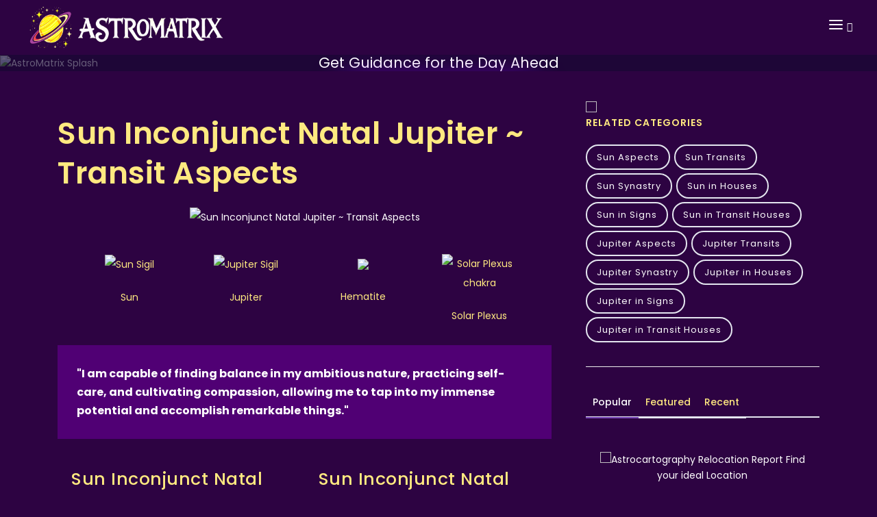

--- FILE ---
content_type: text/html; charset=utf-8
request_url: https://astromatrix.org/Horoscopes/Transit-Aspects/Sun-Inconjunct-Natal-Jupiter
body_size: 17176
content:
<!DOCTYPE html>
<html xmlns:fb="http://ogp.me/ns/fb#" ng-app="astroMatrixApp" lang="en">
<head prefix="og: http://ogp.me/ns# fb: http://ogp.me/ns/fb# astromatrix: http://ogp.me/ns/fb/astromatrix#">
    <title>Sun Inconjunct Natal Jupiter - Harnessing Energy and Drive</title>
<meta name="keywords" content="Expansion, Conflict, Growth, Misalignment, Opportunity, Optimism, Adjustment, Excess, Philosophical, Imbalance">
<meta name="description" content="Discover how to balance ambition with moderation and empathy. Learn to cultivate compassion and understanding towards others to accomplish remarkable things.">
<meta name="google-signin-clientid" content="982192689665-ao4l4hhe961oel7gg7fssgqgsbc67j9c.apps.googleusercontent.com" />
<meta name="google-signin-scope" content="https://www.googleapis.com/auth/plus.login https://www.googleapis.com/auth/userinfo.profile" />
<meta name="google-signin-requestvisibleactions" content="http://schemas.google.com/AddActivity" />
<meta name="google-signin-cookiepolicy" content="single_host_origin" />
<meta charset="utf-8">
<meta name="viewport" content="width=device-width, initial-scale=1.0, maximum-scale=2.0">
<meta property="fb:app_id" content="390102901020830" />
<meta property="og:locale" content="en_US" />
<meta name="norton-safeweb-site-verification" content="zx6n-ijsefn0k048l264zvq62qlnmup6pmh2-2qkpwx7f2nqepw4x3gaiput53y3cmduutzk5dj2604uubktqohp9o0ds7oyfmxe8m-bniq7w3usg48p99k845sxvfk5" />
<meta name="propeller" content="afed076e7d01bc0a8e4d60d2f83fea96" />
<meta property="og:type" content="article" />
<meta property="og:url" content="https://astromatrix.org/Horoscopes/Transit-Aspects/Sun-Inconjunct-Natal-Jupiter" />
<meta property="og:title" content="Sun Inconjunct Natal Jupiter - Harnessing Energy and Drive" />
<meta property="og:image" content="https://astromatrix.app/images/Transit Aspects/Sun Square Jupiter.jpg" />
<meta name="facebook-domain-verification" content="28bqemgr5tmhfxlu4tqcynbojl1x81" />
<meta property="og:image:width" content="500" />
<meta property="og:image:height" content="500" />

<meta property="og:site_name" content="AstroMatrix">
<meta property="article:publisher" content="https://www.facebook.com/Astromatrix">
<meta property="article:author" content="https://www.facebook.com/driftingcrow">
<meta name="apple-itunes-app" content="app-id=1065636826">


<link rel="canonical" href="https://astromatrix.org/Horoscopes/Transit-Aspects/Sun-Inconjunct-Natal-Jupiter" />
<link rel="shortcut icon" href="/favicon.ico" type="image/x-icon">


<link rel="preconnect" href="https://fonts.googleapis.com">
<link rel="preconnect" href="https://fonts.gstatic.com" crossorigin>
<link href='https://fonts.googleapis.com/css2?family=Cabin&family=Rancho&family=Rochester' rel='stylesheet' rel="preload" as="style" type='text/css'>
<link href="/Content/Skins/AstroMatrix2023/css/plugins.css?rev=186" rel="stylesheet">
<link href="/Content/Skins/AstroMatrix2023/css/style.css?rev=186" rel="stylesheet">
<link href="/Content/Skins/AstroMatrix2023/css/theme.css?rev=186" rel="stylesheet">
<link rel="preload" as="image" href="https://astromatrix.app/assets/main-splash.jpg">
<link rel="preload" as="image" href="https://astromatrix.app/images/Transit Aspects/Sun Square Jupiter.jpg">
<script type="text/javascript">

    function gotoApp(type) {

        if (navigator.userAgent.toLowerCase().indexOf("android") > -1) {
            //if (tracker)
            //    tracker.send("event", "Android", type);
            fbq('trackCustom', 'Android', { item_type: type });
            window.location.href = 'https://play.google.com/store/apps/details?id=io.cordova.astromatrix';
        }
        else if (!!navigator.platform.match(/iPhone|iPod|iPad/)) {
            fbq('trackCustom', 'Apple', { item_type: type });
            window.location.href = 'https://itunes.apple.com/gt/app/astromatrix-horoscopes/id1065636826?l=en';
        } else {
            fbq('trackCustom', 'WebApp', { item_type: type });
            window.location.href = "https://astromatrix.app"
        }
        return false;
    }
</script>
<script src="/Content/Skins/AstroMatrix2023/js/jquery.js" defer></script>
<script type='text/javascript' src='https://platform-api.sharethis.com/js/sharethis.js#property=5b260ea640932d001290960a&product=sop' async='async'></script>
<!--End of Tawk.to Script-->
<!-- Meta Pixel Code -->

<script>
    !function (f, b, e, v, n, t, s) {
        if (f.fbq) return; n = f.fbq = function () {
            n.callMethod ?
                n.callMethod.apply(n, arguments) : n.queue.push(arguments)
        };
        if (!f._fbq) f._fbq = n; n.push = n; n.loaded = !0; n.version = '2.0';
        n.queue = []; t = b.createElement(e); t.async = !0;
        t.src = v; s = b.getElementsByTagName(e)[0];
        s.parentNode.insertBefore(t, s)
    }(window, document, 'script',
        'https://connect.facebook.net/en_US/fbevents.js');
    fbq('init', '213454799378198');
    fbq('track', 'PageView');
</script>
<noscript>
    <img height="1" width="1" style="display:none"
         src="https://www.facebook.com/tr?id=213454799378198&ev=PageView&noscript=1" />
</noscript>
<!-- End Meta Pixel Code -->
<!-- End Facebook Pixel Code -->
<meta property="og:description" content="Discover how to balance ambition with moderation and empathy. Learn to cultivate compassion and understanding towards others to accomplish remarkable things." />
<!-- Google tag (gtag.js) -->
<script async src="https://www.googletagmanager.com/gtag/js?id=G-TP0VKX6MF7"></script>
<script>
    window.dataLayer = window.dataLayer || [];
    function gtag() { dataLayer.push(arguments); }
    gtag('js', new Date());

    gtag('config', 'G-TP0VKX6MF7');
</script>
    <link rel='stylesheet' type='text/css' href='https://astromatrix.org/Content/Skins/Matrix/rating.min.css' />
</head>

<body>
    <!-- Body Inner -->
    <div class="body-inner">

        <!-- Header -->
        <header id="header" data-transparent="true" data-fullwidth="true" class="dark submenu-light">
            <div class="header-inner">
                <div class="container">
                    <!--Logo-->
                    <div id="logo">
                        <a href="/">
                            <img alt="AstroMatrix Logo" src="https://astromatrix.org/Content/Skins/AstroMatrix/images/header/logo.png" style=" max-width: 80%; height: 60px; margin: 10px;" />
                        </a>
                    </div>
                    <!--End: Logo-->
                    <!-- Search -->
                    <div id="search">
                        <a id="btn-search-close" class="btn-search-close" aria-label="Close search form"><i class="icon-x"></i></a>
                        <form class="search-form" action="/Astrology/Search" method="get">
                            <input class="form-control" name="search" type="text" placeholder="Type & Search..." />
                            <span class="text-muted">Start typing & press "Enter" or "ESC" to close</span>
                        </form>
                    </div>
                    <!-- end: search -->
                    <!--Header Extras-->
                    <div class="header-extras">
                        <ul>
                            <li>
                                <a id="btn-search" href="#"> <i class="icon-search"></i></a>
                            </li>

                        </ul>
                    </div>
                    <!--end: Header Extras-->
                    <!--Navigation Resposnive Trigger-->
                    <div id="mainMenu-trigger"> <a class="lines-button x"><span class="lines"></span></a> </div>
                    <!--end: Navigation Resposnive Trigger-->
                    <!--Navigation-->
                    <div id="mainMenu">
                        <div class="container">
                            <nav>
                                <ul>
                                    <li><a href="/Consultations/PhoneAstrologyReadings">Consultations</a></li>
                                    <li class="dropdown">
                                    <li class="dropdown">
                                        <a>Astrology Reports</a>
                                        <ul class="dropdown-menu">
                                            <li><a href="/tools/birth-chart">Birth Chart Calculator</a></li>
                                            <li><a href="/tools/synastry-chart">Synastry Chart</a></li>
                                            <li><a href="/tools/composite-chart">Composite Chart</a></li>
                                            <li><a href="/tools/transit-chart">Transit Chart</a></li>
                                            <li><a href="/tools/progressed-chart">Progressed Chart</a></li>
                                            <li><a href="/tools/solar-return">Solar Return</a></li>
                                            <li><a href="/tools/lunar-return">Lunar Return</a></li>
                                            <li><a href="/tools/relocation-chart">Relocation Chart</a></li>
                                        </ul>
                            
                                    </li>
                                    <li class="dropdown">
                                        <a>Tarot</a>
                                        <ul class="dropdown-menu">
                                            <li>
                                                <a href="https://astromatrix.org/Category/Tarot">All Tarot Card Meanings</a>
                                            </li>
                                            <li>
                                                <a href="https://astromatrix.org/Category/Tarot-Major-Arcana">Tarot Major Arcana Meanings</a>
                                            </li>
                                            <li>
                                                <a href="https://astromatrix.org/Category/Tarot-Minor-Arcana">Tarot Minor Arcana Meanings</a>
                                            </li>
                                            <li>
                                                <a href="https://astromatrix.org/Category/Tarot-Court-Cards">Tarot Court Card Meanings</a>
                                            </li>
                                        </ul>
                                    </li>
                                    <li class="dropdown">
                                        <a href="https://astromatrix.org/Category/Planet-Aspects">Planet Aspects</a>
                                        <ul class="dropdown-menu">
                                            <li>
                                                <a href="https://astromatrix.org/Category/Sun-Planet-Aspects">Sun Aspects</a>
                                            </li>
                                            <li>
                                                <a href="https://astromatrix.org/Category/Moon-Planet-Aspects">Moon Aspects</a>
                                            </li>
                                            <li>
                                                <a href="https://astromatrix.org/Category/Mercury-Planet-Aspects">Mercury Aspects</a>
                                            </li>
                                            <li>
                                                <a href="https://astromatrix.org/Category/Mars-Planet-Aspects">Mars Aspects</a>
                                            </li>
                                            <li>
                                                <a href="https://astromatrix.org/Category/Venus-Planet-Aspects">Venus Aspects</a>
                                            </li>
                                            <li>
                                                <a href="https://astromatrix.org/Category/Saturn-Planet-Aspects">Saturn Aspects</a>
                                            </li>
                                            <li>
                                                <a href="https://astromatrix.org/Category/Uranus-Planet-Aspects">Uranus Aspects</a>
                                            </li>
                                            <li>
                                                <a href="https://astromatrix.org/Category/Neptune-Planet-Aspects">Neptune Aspects</a>
                                            </li>
                                            <li>
                                                <a href="https://astromatrix.org/Category/Pluto-Planet-Aspects">Pluto Aspects</a>
                                            </li>
                                        </ul>
                                    </li>
                                    <li class="dropdown">
                                        <a href="https://astromatrix.org/Category/Transit-Aspects">Transit Aspects</a>
                                        <ul class="dropdown-menu">
                                            <li>
                                                <a href="https://astromatrix.org/Category/Sun-Transit-Aspects">Sun Transits</a>
                                            </li>
                                            <li>
                                                <a href="https://astromatrix.org/Category/Moon-Transit-Aspects">Moon Transits</a>
                                            </li>
                                            <li>
                                                <a href="https://astromatrix.org/Category/Mercury-Transit-Aspects">Mercury Transits</a>
                                            </li>
                                            <li>
                                                <a href="https://astromatrix.org/Category/Venus-Transit-Aspects">Venus Transits</a>
                                            </li>
                                            <li>
                                                <a href="https://astromatrix.org/Category/Mars-Transit-Aspects">Mars Transits</a>
                                            </li>
                                            <li>
                                                <a href="https://astromatrix.org/Category/Jupiter-Transit-Aspects">Jupiter Transits</a>
                                            </li>
                                            <li>
                                                <a href="https://astromatrix.org/Category/Saturn-Transit-Aspects">Saturn Transits</a>
                                            </li>
                                            <li>
                                                <a href="https://astromatrix.org/Category/Uranus-Transit-Aspects">Uranus Transits</a>
                                            </li>
                                            <li>
                                                <a href="https://astromatrix.org/Category/Neptune-Transit-Aspects">Neptune Transits</a>
                                            </li>
                                            <li>
                                                <a href="https://astromatrix.org/Category/Pluto-Transit-Aspects">Pluto Transits</a>
                                            </li>
                                        </ul>
                                    </li>
                                    <li class="dropdown">
                                        <a href="https://astromatrix.org/Category/Synastry-Aspects">Synastry Aspects</a>
                                        <ul class="dropdown-menu">
                                            <li>
                                                <a href="https://astromatrix.org/Category/Sun-Synastry-Aspects">Sun Synastry</a>
                                            </li>
                                            <li>
                                                <a href="https://astromatrix.org/Category/Moon-Synastry-Aspects">Moon Synastry</a>
                                            </li>
                                            <li>
                                                <a href="https://astromatrix.org/Category/Mercury-Synastry-Aspects">Mercury Synastry</a>
                                            </li>
                                            <li>
                                                <a href="https://astromatrix.org/Category/Venus-Synastry-Aspects">Venus Synastry</a>
                                            </li>
                                            <li>
                                                <a href="https://astromatrix.org/Category/Mars-Synastry-Aspects">Mars Synastry</a>
                                            </li>
                                            <li>
                                                <a href="https://astromatrix.org/Category/Jupiter-Synastry-Aspects">Jupiter Synastry</a>
                                            </li>
                                            <li>
                                                <a href="https://astromatrix.org/Category/Saturn-Synastry-Aspects">Saturn Synastry</a>
                                            </li>
                                            <li>
                                                <a href="https://astromatrix.org/Category/Uranus-Synastry-Aspects">Uranus Synastry</a>
                                            </li>
                                            <li>
                                                <a href="https://astromatrix.org/Category/Neptune-Synastry-Aspects">Neptune Synastry</a>
                                            </li>
                                            <li>
                                                <a href="https://astromatrix.org/Category/Pluto-Synastry-Aspects">Pluto Synastry</a>
                                            </li>
                                        </ul>
                                    </li>
                                    <li class="dropdown">
                                        <a>Asteroids</a>
                                        <ul class="dropdown-menu">
                                            <li>
                                                <a href="https://astromatrix.org/Category/Ceres-Planet-Aspects">Ceres Aspects</a>
                                            </li>
                                            <li>
                                                <a href="https://astromatrix.org/Category/Lilith-Planet-Aspects">Lilith Aspects</a>
                                            </li>
                                            <li>
                                                <a href="https://astromatrix.org/Category/Juno-Planets-in-Houses">Juno in Houses</a>
                                            </li>
                                            <li>
                                                <a href="https://astromatrix.org/Category/Ceres-Planets-in-Houses">Ceres in Houses</a>
                                            </li>
                                            <li>
                                                <a href="https://astromatrix.org/Category/Lilith-Planets-in-Houses">Lilith in Houses</a>
                                            </li>
                                            <li>
                                                <a href="https://astromatrix.org/Category/Vesta-Planets-in-Houses">Vesta in Houses</a>
                                            </li>
                                            <li>
                                                <a href="https://astromatrix.org/Category/Part-of-Fortune-in-Houses">Part of Fortune in Houses</a>
                                            </li>
                                            <li>
                                                <a href="https://astromatrix.org/Category/Eris-Planets-in-Houses">Eris in Houses</a>
                                            </li>
                                            <li>
                                                <a href="https://astromatrix.org/Category/Ceres-Transit-Aspects">Ceres Transit Aspects</a>
                                            </li>
                                            <li>
                                                <a href="https://astromatrix.org/Category/Lilith-Transit-Aspects">Lilith Transit Aspects</a>
                                            </li>
                                            <li>
                                                <a href="https://astromatrix.org/Category/Juno-Transit-Aspects">Transit Juno in Houses</a>
                                            </li>
                                            <li>
                                                <a href="https://astromatrix.org/Category/Ceres-Transit-in-Houses">Transit Ceres in Houses</a>
                                            </li>
                                            <li>
                                                <a href="https://astromatrix.org/Category/Lilith-Transit-in-Houses">Transit Lilith in Houses</a>
                                            </li>
                                            <li>
                                                <a href="https://astromatrix.org/Category/Vesta-Planets-in-Houses">Transit Vesta in Houses</a>
                                            </li>
                                        </ul>
                                    </li>
                                </ul>
                            </nav>
                        </div>
                    </div><!--end: Navigation-->
                </div>
              </div>
            
</header>
        




<div class="splash-container">
    <img src="https://astromatrix.app/assets/main-splash.jpg" alt="AstroMatrix Splash" class="splash-image" />
    <div class="overlay">
        <div class="page-title">
            <h2>Your Daily Horoscope</h2>
            <span>Get Guidance for the Day Ahead</span>
        </div>
        <div class="breadcrumb">
            <button class="btn btn-primary btn-big button-glow">
                <a href="https://astromatrix.app/download">See Today&#39;s Horoscope</a>
            </button>
        </div>
    </div>
</div>

<!-- Page Content -->
<section id="page-content" class="sidebar-right">
    <div class="container">
        <div class="row">
            <!-- content -->
            <div class="content col-lg-8">
                <!-- Blog -->
                <div id="blog" class="single-post">
                    <!-- Post single item-->
                    <div class="post-item">

                        <div class="post-item-description">
                            <h1>Sun Inconjunct Natal Jupiter ~ Transit Aspects</h1>
                            <div class="post-meta" style="display:none">
                                <span class="post-meta-comments"><a href=""><i class="fa fa-comments-o"></i>Get Ahead Of The Crowd</a></span>
                                <div class="post-meta-share">
                                    <a class="btn btn-xs btn-slide btn-facebook" href="https://astromatrix.org/Horoscopes/Transit-Aspects/Sun-Inconjunct-Natal-Jupiter">
                                        <i class="fab fa-facebook-f"></i>
                                        <span>Facebook</span>
                                    </a>
                                    <a class="btn btn-xs btn-slide btn-twitter" href="https://astromatrix.org/Horoscopes/Transit-Aspects/Sun-Inconjunct-Natal-Jupiter" data-width="100">
                                        <i class="fab fa-twitter"></i>
                                        <span>Twitter</span>
                                    </a>
                                    <a class="btn btn-xs btn-slide btn-instagram" href="https://astromatrix.org/Horoscopes/Transit-Aspects/Sun-Inconjunct-Natal-Jupiter" data-width="118">
                                        <i class="fab fa-instagram"></i>
                                        <span>Instagram</span>
                                    </a>
                                    <a class="btn btn-xs btn-slide btn-googleplus" href="/cdn-cgi/l/email-protection#335b47474340091c1c524047415c5e5247415a4b1d5c41541c7b5c415c40505c4356401c6741525d405a471e724043565047401c60465d1e7a5d505c5d59465d50471e7d5247525f1e7946435a475641" data-width="80">
                                        <i class="icon-mail"></i>
                                        <span>Mail</span>
                                    </a>
                                </div>
                            </div>
                            <div class="post-item wrap">
                                <div class="post-image">
                                    <img class="Transit Aspects" alt="Sun Inconjunct Natal Jupiter ~ Transit Aspects" src="https://astromatrix.app/images/Transit Aspects/Sun Square Jupiter.jpg">
                                </div>
                                <div class="symbolView">
                                        <div class="col-xs-4 col-md-3 itemContentBox" style="padding:0px">
                                            <a href="https://astromatrix.org/Horoscopes/Zodiac Planets/Sun">
                                                <div class="itemContentIcon">
                                                    <img alt="Sun Sigil" src="https://astromatrix.app/symbols/sun-midnight-big.png" />
                                                </div>
                                                <div class="itemContentText">
                                                    Sun

                                                </div>
                                            </a>
                                        </div>
                                        <div class="col-xs-4 col-md-3 itemContentBox" style="padding:0px">
                                            <a href="https://astromatrix.org/Horoscopes/Zodiac Planets/Jupiter">
                                                <div class="itemContentIcon">
                                                    <img alt="Jupiter Sigil" src="https://astromatrix.app/symbols/jupiter-midnight-big.png" />
                                                </div>
                                                <div class="itemContentText">
                                                    Jupiter

                                                </div>
                                            </a>
                                        </div>
                                                                                                                                                    <div class="col-xs-4 col-md-3 itemContentBox" style="padding:0px">
                                            <a href="https://astromatrix.org/Horoscopes/Crystals/Hematite">


                                                <div class="itemContentIcon">
                                                    <img src="https://astromatrix.app/images/Crystals/Hematite.png" loading="lazy" />
                                                </div>
                                                <div class="itemContentText">
                                                    Hematite

                                                </div>
                                            </a>
                                        </div>
                                                                            <div class="col-xs-4 col-md-3 itemContentBox" style="padding:0px">
                                            <a href="https://astromatrix.org/Horoscopes/Chakras/Solar Plexus">


                                                <div class="itemContentIcon">
                                                    <img alt="Solar Plexus chakra" src="https://astromatrix.app/images/Chakras/Solar Plexus.jpg" loading="lazy" />
                                                </div>
                                                <div class="itemContentText">
                                                    Solar Plexus

                                                </div>
                                            </a>
                                        </div>


                                </div>
                                <div class="col-lg-12">
                                    <div class="blockquote blockquote-dark text-light">
                                        <p style="font-weight:bold;">
&quot;I am capable of finding balance in my ambitious nature, practicing self-care, and cultivating compassion, allowing me to tap into my immense potential and accomplish remarkable things.&quot;                                        </p>
                                    </div>
                                </div>
                                <div class="col-lg-6" style="padding:20px;float:left">
                                    <dl class="dl-horizontal">

                                            <h3>Sun Inconjunct Natal Jupiter Opportunities</h3>
                                                                                    <dd>Harnessing your constructive energy</dd>
                                            <dd>Expanding and creating harmonious relationships</dd>
                                    </dl>


                                </div>
                                <div class="col-lg-6" style="padding:20px;float:left">
                                    <dl class="dl-horizontal">

                                            <h3>Sun Inconjunct Natal Jupiter Goals</h3>
                                                                                    <dd>Cultivating compassion, understanding, and harmony</dd>
                                            <dd>Balancing ambition with moderation</dd>

                                    </dl>
                                </div>

                                <div style="clear:both">&nbsp;</div>

                                <h3>Transit Aspects</h3><p>Astrological transits are a part of what is usually called predictive astrology, the claim of astrology to predict or forecast future trends and developments. Most astrologers nowadays regard the term 'prediction' as something of a misnomer, as modern astrology does not claim to directly predict future events as such. Instead it is claimed that an astrological pattern with regard to the future can correspond with any one of a variety of possibilities. What is in fact foretold is the trend of circumstances and the nature of the individual's reaction to the situation</p><h3>Sun Transits</h3><p>The Sun is the source of all energies. These energies stimulate the activities of the houses occupied by the transiting Sun and reinforce or weaken the planetary effects, depending on the Sun's aspect to the natal planet. When the Sun transits an inner planet, it may trigger a dormant aspect between that inner planet and a slower moving outer planet. If a planet is being transited by another planet when it is being transited by the Sun, the effect of the transit is strengthened.</p><h2>Sun Inconjunct Natal Jupiter Meaning</h2><p>During the Sun inconjunct natal Jupiter time, you may feel an overwhelming surge of energy and ambition, urging you to pursue your dreams with fervor. This is a time where discipline becomes your greatest ally. While the cosmos grants you the vitality to push forward, be cautious of overextending yourself. The key lies in balancing your aspirations with realistic goals. Reflect on whether your current pursuits align with your deeper values and if they genuinely serve your growth. Are you nurturing your soul's desires, or merely chasing fleeting success?</p><p>Conflicts with others may arise, not necessarily from a place of arrogance, but from differing perspectives and misunderstandings. Approach these interactions with empathy and a willingness to listen. Recognize that every individual has their own unique journey and wisdom to share. By fostering an environment of mutual respect and compassion, you can transform potential clashes into opportunities for deeper connection and collaboration. Consider how you can bridge gaps and create harmony in your relationships. How can you honor both your truth and the truths of those around you?</p><p>To navigate this time effectively, it's crucial to maintain a sense of moderation. While the drive to achieve is strong, remember that sustainable success is built on steady progress rather than reckless leaps. Take time to evaluate your resources and ensure that you are not depleting yourself in the process. Self-care and mindfulness practices can provide the grounding needed to channel your ambitions constructively. Reflect on the balance between your ambitions and your well-being. How can you create a life that supports both your outer achievements and inner peace?</p>

                            <div class="col-lg-12">
                                    <h2>Sun Inconjunct Natal Jupiter Keywords</h2>
                                    <div class="itemKeywords">
                                            <div class="itemKeyword">Expansion</div>
                                            <div class="itemKeyword">Conflict</div>
                                            <div class="itemKeyword">Growth</div>
                                            <div class="itemKeyword">Misalignment</div>
                                            <div class="itemKeyword">Opportunity</div>
                                            <div class="itemKeyword">Optimism</div>
                                            <div class="itemKeyword">Adjustment</div>
                                            <div class="itemKeyword">Excess</div>
                                            <div class="itemKeyword">Philosophical</div>
                                            <div class="itemKeyword">Imbalance</div>
                                    </div>
                                </div>
                                <div class="col-lg-12" style="clear:both;">
                                    <div class="blockquote blockquote-dark text-light">
                                                <p>
                                                    For more information on your birth or transit aspects to discover your true potential, check out our captivating, interactive, and completely free love report.
                                                    Learn how your empathetic nature shapes your interactions and enriches your relationships.
                                                </p>
                                                <p>
                                                    Our intuitive, user-friendly layout guides you through each aspect of your spiritual vision, making it effortless to pinpoint areas where you might need guidance in decision-making. By using your precise birth details, we ensure unmatched accuracy, delving deeper with the inclusion of nodes and select asteroids. Experience insights and revelations far beyond what typical reports and horoscopes offer.
                                                </p>
                                            <a href="https://astromatrix.app/intro?Facet=Love">
                                                <img alt="Get your free Astrology Report" style="max-width: 250px;" src="https://astromatrix.app/assets/report-button.png" loading="lazy" />
                                            </a>

                                    </div>
                                </div>
                            </div>
                            <!-- end: Post single item-->
                        </div>
                    </div>
                    <!-- end: content -->
                </div>
            </div>

                     <!-- Sidebar-->

<div class="sidebar sticky-sidebar col-lg-4">
    <!--widget newsletter-->
    <div class="widget  widget-tags">
        <a href="https://astromatrix.app/intro?Facet=Love">
            <img loading="lazy" src="https://astromatrix.app/assets/Love-report.jpg" style="width:100%" />
            </a>
            <h4 class="widget-title">Related Categories</h4>
            <div class="tags">
                    <a href="https://astromatrix.org/Category/Sun-Planet-Aspects">Sun Aspects</a>
                    <a href="https://astromatrix.org/Category/Sun-Transit-Aspects">Sun Transits</a>
                    <a href="https://astromatrix.org/Category/Sun-Synastry-Aspects">Sun Synastry</a>
                    <a href="https://astromatrix.org/Category/Sun-Planets-in-Houses">Sun in Houses</a>
                    <a href="https://astromatrix.org/Category/Sun-Planets-in-Signs">Sun in Signs</a>
                    <a href="https://astromatrix.org/Category/Sun-Transit-in-Houses">Sun in Transit Houses</a>
                    <a href="https://astromatrix.org/Category/Jupiter-Planet-Aspects">Jupiter Aspects</a>
                    <a href="https://astromatrix.org/Category/Jupiter-Transit-Aspects">Jupiter Transits</a>
                    <a href="https://astromatrix.org/Category/Jupiter-Synastry-Aspects">Jupiter Synastry</a>
                    <a href="https://astromatrix.org/Category/Jupiter-Planets-in-Houses">Jupiter in Houses</a>
                    <a href="https://astromatrix.org/Category/Jupiter-Planets-in-Signs">Jupiter in Signs</a>
                    <a href="https://astromatrix.org/Category/Jupiter-Transit-in-Houses">Jupiter in Transit Houses</a>
            </div>
    </div>
    <div class="widget  widget-newsletter" style="display:none">
        <form id="widget-search-form-sidebar" action="/Astrology/Search" method="get">
            <div class="input-group">
                <input type="text" aria-required="true" name="search" class="form-control widget-search-form" placeholder="Search for pages...">
                <button class="btn btn-primary" type="submit"><i class="fa fa-search"></i></button>
            </div>
        </form>
    </div>
    <!--end: widget newsletter-->
    <!--Tabs with Posts-->
    <div class="widget">
        <div class="tabs">
            <ul class="nav nav-tabs" id="tabs-posts" role="tablist">
                <li class="nav-item">
                    <a class="nav-link active" id="home-tab" data-bs-toggle="tab" href="#popular" role="tab" aria-controls="popular" aria-selected="true">Popular</a>
                </li>
                <li class="nav-item">
                    <a class="nav-link" id="profile-tab" data-bs-toggle="tab" href="#featured" role="tab" aria-controls="featured" aria-selected="false">Featured</a>
                </li>
                <li class="nav-item">
                    <a class="nav-link" id="contact-tab" data-bs-toggle="tab" href="#recent" role="tab" aria-controls="recent" aria-selected="false">Recent</a>
                </li>
            </ul>
            <div class="tab-content" id="tabs-posts-content">
                <div class="tab-pane fade show active" id="popular" role="tabpanel" aria-labelledby="popular-tab">
                    <div class="post-thumbnail-list">
                        <div class="post-thumbnail-contet" style="float:left;  text-align: center; margin: 20px;">
                            <!-- Use unique modal ID in href -->
                            <a href="https://try.astromatrix.org/relocation">
                                <img alt="Astrocartography Relocation Report " src="https://astromatrix.app/assets/relocation1.jpg" style="width:100%" loading="lazy">
                                <span>Find your ideal Location</span>

                            </a>
                        </div>
                            <div class="post-thumbnail-contet" style="float:left;  text-align: center; margin: 20px;">
                                <!-- Use unique modal ID in href -->
                                <a href="https://www.youtube.com/embed/CMINVxIO_4g">
                                    <img alt="Deeper connection with the soul" src="https://astromatrix.app/assets/fear1.jpg" style="width:100%" loading="lazy">
                                    <span>Deeper connection with the soul </span>

                                </a>
                            </div>
                            <div class="post-thumbnail-contet" style="float:left;  text-align: center; margin: 20px;">
                                <!-- Use unique modal ID in href -->
                                <a href="https://www.youtube.com/embed/CitdIzYUYY0">
                                    <img alt="Unlock the secrets of Tarot" src="https://astromatrix.app/assets/maxresdefault.jpg" style="width:100%" loading="lazy">
                                    <span>Unlock the secrets of Tarot </span>

                                </a>
                            </div>
                            <div class="post-thumbnail-contet" style="float:left;  text-align: center; margin: 20px;">
                                <!-- Use unique modal ID in href -->
                                <a href="https://www.youtube.com/embed/KUT8WrhlvOI">
                                    <img alt="Increase your energy and potential" src="https://astromatrix.app/assets/fuelmars.jpg" style="width:100%" loading="lazy">
                                    <span>Increase your energy and potential </span>

                                </a>
                            </div>
                            <div class="post-thumbnail-contet" style="float:left;  text-align: center; margin: 20px;">
                                <!-- Use unique modal ID in href -->
                                <a href="https://www.youtube.com/embed/4_y4G4QyXlg">
                                    <img alt="How to Break Free from Emotional Overwhelm" src="https://astromatrix.app/assets/apathy.jpg" style="width:100%" loading="lazy">
                                    <span>How to Break Free from Emotional Overwhelm </span>

                                </a>
                            </div>
                            <div class="post-thumbnail-contet" style="float:left;  text-align: center; margin: 20px;">
                                <!-- Use unique modal ID in href -->
                                <a href="https://www.youtube.com/embed/BlP3QYRhWyI">
                                    <img alt="Personalized Rituals for Lasting Transformation" src="https://astromatrix.app/assets/v1.jpg" style="width:100%" loading="lazy">
                                    <span>Personalized Rituals for Lasting Transformation </span>

                                </a>
                            </div>
                            <div class="post-thumbnail-contet" style="float:left;  text-align: center; margin: 20px;">
                                <!-- Use unique modal ID in href -->
                                <a href="https://www.youtube.com/embed/izyRHHNPiRA">
                                    <img alt="Insight into Anger" src="https://astromatrix.app/assets/angerportal.jpg" style="width:100%" loading="lazy">
                                    <span>Insight into Anger </span>

                                </a>
                            </div>
                            <div class="post-thumbnail-contet" style="float:left;  text-align: center; margin: 20px;">
                                <!-- Use unique modal ID in href -->
                                <a href="https://www.youtube.com/embed/15VSEHTlsOo">
                                    <img alt="How to benefit from your Jupiter Return" src="https://astromatrix.app/assets/jupiterreturn.jpg" style="width:100%" loading="lazy">
                                    <span>How to benefit from your Jupiter Return </span>

                                </a>
                            </div>
                            <div class="post-thumbnail-contet" style="float:left;  text-align: center; margin: 20px;">
                                <!-- Use unique modal ID in href -->
                                <a href="https://www.youtube.com/embed/ro5Ig1raBz8">
                                    <img alt="Saturn in the Natal Houses 1 - 6th" src="https://astromatrix.app/assets/saturnhouses1.jpg" style="width:100%" loading="lazy">
                                    <span>Saturn in the Natal Houses 1 - 6th </span>

                                </a>
                            </div>
                    </div>
                </div>
                <div class="tab-pane fade" id="featured" role="tabpanel" aria-labelledby="featured-tab">
                    <div class="post-thumbnail-list">
                        <div class="post-thumbnail-entry">
                            <img alt="" src="https://astromatrix.app/assets/saturncycles.jpg" loading="lazy">
                                <div class="post-thumbnail-content">
                                    <a href="https://astromatrix.org/Forecasts/Saturns-Transformative-Cycles"> Saturns Transformative Cycles</a>
                                    <span class="post-category"><i class="fa fa-tag"></i> Article</span>
                                </div>
                            </div>
                        <div class="post-thumbnail-entry">
                            <img alt="" src="https://astromatrix.app/assets/plutoaqua2023.jpg" loading="lazy">
                                <div class="post-thumbnail-content">
                                    <a href="https://astromatrix.org/Forecasts/Navigating-Pluto-in-Aquarius"> Navigating Pluto in Aquarius</a>
                                    <span class="post-category"><i class="fa fa-tag"></i> Article</span>
                                </div>
                            </div>
                        <div class="post-thumbnail-entry">
                            <img alt="" src="https://astromatrix.app/assets/chiron2023.jpg" loading="lazy">
                                <div class="post-thumbnail-content">
                                    <a href="https://astromatrix.org/Forecasts/Chiron-and-True-Node-ascent-through-Aries"> Chiron and True Node ascent through Aries</a>
                                    <span class="post-category"><i class="fa fa-tag"></i> Article</span>
                                </div>
                            </div>
                        <div class="post-thumbnail-entry">
                            <img alt="" src="https://astromatrix.app/assets/oob2023.jpg" loading="lazy">
                                <div class="post-thumbnail-content">
                                    <a href="https://astromatrix.org/Forecasts/Understanding-Out-of-Bounds"> Understanding Out of Bounds</a>
                                    <span class="post-category"><i class="fa fa-tag"></i> Article</span>
                                </div>
                            </div>
                        <div class="post-thumbnail-entry">
                            <img alt="" src="https://astromatrix.app/assets/starcrossedlovers.jpg" loading="lazy">
                                <div class="post-thumbnail-content">
                                    <a href="https://astromatrix.org/Forecasts/Star-Crossed-Lovers-and-the-Transformation-of-Venus"> Star Crossed Lovers and the Transformation of Venus</a>
                                    <span class="post-category"><i class="fa fa-tag"></i> Article</span>
                                </div>
                            </div>
                       
                    </div>
                </div>
                <div class="tab-pane fade" id="recent" role="tabpanel" aria-labelledby="recent-tab">
                    <div class="post-thumbnail-list">
                        <div class="post-thumbnail-entry">
                            <img alt="" loading="lazy" src="https://astromatrix.app/images/Synastry%20Aspects/Ascendant%20Conjunct%20North%20Node.jpg">
                            <div class="post-thumbnail-content">
                                <a href="/Horoscopes/Synastry-Aspects/Ascendant-Conjunct-North-Node">Ascendant Conjunct True Node Synastry</a>
                                 <span class="post-category"><i class="fa fa-tag"></i>Aspect</span>
                            </div>
                        </div>
                        <div class="post-thumbnail-entry">
                            <img alt="" loading="lazy" src="https://astromatrix.app/images/Planets%20in%20Houses/Lilith%20in%201st%20House.jpg">
                            <div class="post-thumbnail-content">
                                <a href="/Horoscopes/Planets-in-Houses/Lilith-in-1st-House"> Lilith in 1st House</a>
                                <span class="post-category"><i class="fa fa-tag"></i> Houses</span>
                            </div>
                        </div>
                        <div class="post-thumbnail-entry">
                            <img alt="" loading="lazy" src="https://astromatrix.app/images/Planet%20Aspects/Moon%20Square%20Pluto.jpg">
                            <div class="post-thumbnail-content">
                                <a href="/Horoscopes/Planet-Aspects/Moon-Square-Pluto">Moon Square Pluto</a>
                                <span class="post-category"><i class="fa fa-tag"></i> Aspect</span>
                            </div>
                        </div>
                    </div>
                </div>
            </div>
        </div>
    </div>
    <!--End: Tabs with Posts-->
    <!-- Twitter widget -->
    <!-- end: Twitter widget-->
    <!--widget tags -->
    <!--end: widget tags -->
</div>
<!-- end: Sidebar-->


</section>
<section class="p-t-150 p-b-150" data-bg-parallax="/Content/Skins/AstroMatrix2023/homepages/fashion/images/parallax/cards2024.jpg">
    <div class="bg-overlay"></div>
    <div class="container container-fullscreen">
        <div class="text-middle text-center">
            <h2 class="text-lg text-light">Unlock Your Destiny</h2>
            <h3 class="text-middle text-light"><i>Explore the Mysteries of Your Future with our Free Tarot Readings</i></h3>

            <a id="btn-tarot-searc" class="btn btn-ouxtline btn-light" href="/Tarot/AskTarotOracle"><span>Ask the Tarot Oracle Now</span></a>
        </div>
    </div>
</section>
<!-- end: Page Content -->


<section id="section-blog" class="p-t-150 p-b-100 background-grey">

    <div class="container-fluid">
        <div class="row">
            <div class="col-lg-3">
                <h2 class="text-lg">Forecasts</h2>
                <h3><i>Important Astrology Events</i></h3>
            </div>
            <div class="col-lg-9">
                <div id="blog">

                    <!-- Blog post-->
                    <div id="blog" class="grid-layout post-3-columns m-b-30" data-item="post-item">
                        

    <!-- Post item-->
<div class="post-item border">

    <div class="post-item-wrap">
        <div class="post-image">
            <a href="https://astromatrix.org/Forecasts/yearly-horoscope-2026">
                <img alt="2026 Yearly Horoscope Forecast" src="https://astromatrix.app/assets/2024-sm.jpg" loading="lazy">
            </a>
            <span class="post-meta-category"><a href="https://astromatrix.org/Forecasts/yearly-horoscope-2026">Aquarius</a></span>
        </div>
        <div class="post-item-description">
                <span class="post-meta-date"><i class="fa fa-calendar-o"></i>January 01 2026 until Dec 31 2026</span>
            <span class="post-meta-comments"><a href="https://astromatrix.org/Forecasts/yearly-horoscope-2026"><i class="fa fa-comments-o"></i><br />The Pause Between Tides</a></span>
            <h2 style="min-height: 30px;">
                <a href="https://astromatrix.org/Forecasts/yearly-horoscope-2026">
                    2026 Yearly Horoscope

                </a>
            </h2>
            <p style="min-height:130px">  ...</p>


        </div>
    </div>
</div>
    <!-- Post item-->
<div class="post-item border">

    <div class="post-item-wrap">
        <div class="post-image">
            <a href="https://astromatrix.org/Forecasts/Mars-in-Aquarius-January-2026">
                <img alt="Mars in Aquarius Forecast" src="https://astromatrix.app/images/Planets in Signs/Mars in Aquarius-sm.jpg" loading="lazy">
            </a>
            <span class="post-meta-category"><a href="https://astromatrix.org/Forecasts/Mars-in-Aquarius-January-2026">Aquarius</a></span>
        </div>
        <div class="post-item-description">
                <span class="post-meta-date"><i class="fa fa-calendar-o"></i>January 23 2026 until Mar 02 2026</span>
            <span class="post-meta-comments"><a href="https://astromatrix.org/Forecasts/Mars-in-Aquarius-January-2026"><i class="fa fa-comments-o"></i><br /></a></span>
            <h2 style="min-height: 30px;">
                <a href="https://astromatrix.org/Forecasts/Mars-in-Aquarius-January-2026">
                    Mars in Aquarius

                </a>
            </h2>
            <p style="min-height:130px">  ⚡ Revolutionary energy fuels innovation and collective action. Fight for the future with vision, independence, and radical authenticity....</p>


        </div>
    </div>
</div>
    <!-- Post item-->
<div class="post-item border">

    <div class="post-item-wrap">
        <div class="post-image">
            <a href="https://astromatrix.org/Forecasts/Neptune-in-Aries-January-2026">
                <img alt="Neptune in Aries Forecast" src="https://astromatrix.app/images/Planets in Signs/Neptune in Aries-sm.jpg" loading="lazy">
            </a>
            <span class="post-meta-category"><a href="https://astromatrix.org/Forecasts/Neptune-in-Aries-January-2026">Aries</a></span>
        </div>
        <div class="post-item-description">
                <span class="post-meta-date"><i class="fa fa-calendar-o"></i>January 26 2026 until Feb 01 2035</span>
            <span class="post-meta-comments"><a href="https://astromatrix.org/Forecasts/Neptune-in-Aries-January-2026"><i class="fa fa-comments-o"></i><br /></a></span>
            <h2 style="min-height: 30px;">
                <a href="https://astromatrix.org/Forecasts/Neptune-in-Aries-January-2026">
                    Neptune in Aries

                </a>
            </h2>
            <p style="min-height:130px">  🌊🔥 A generational shift begins as spiritual idealism meets warrior action. Dream boldly, fight compassionately, and reimagine what&#39;s possible....</p>


        </div>
    </div>
</div>
    <!-- Post item-->
<div class="post-item border">

    <div class="post-item-wrap">
        <div class="post-image">
            <a href="https://astromatrix.org/Forecasts/monthly-horoscope-february-2026">
                <img alt="February Monthly Horoscope Forecast" src="https://astromatrix.app/assets/february2025-sm.jpg" loading="lazy">
            </a>
            <span class="post-meta-category"><a href="https://astromatrix.org/Forecasts/monthly-horoscope-february-2026">Aquarius</a></span>
        </div>
        <div class="post-item-description">
                <span class="post-meta-date"><i class="fa fa-calendar-o"></i>February 01 2026 until Feb 28 2026</span>
            <span class="post-meta-comments"><a href="https://astromatrix.org/Forecasts/monthly-horoscope-february-2026"><i class="fa fa-comments-o"></i><br />Revolutionary Heart Awakens</a></span>
            <h2 style="min-height: 30px;">
                <a href="https://astromatrix.org/Forecasts/monthly-horoscope-february-2026">
                    February Monthly Horoscope

                </a>
            </h2>
            <p style="min-height:130px">  ⚡ February sparks revolutionary change and authentic self-expression. Break free from conformity, embrace your uniqueness, and let your creative fire blaze....</p>


        </div>
    </div>
</div>
    <!-- Post item-->
<div class="post-item border">

    <div class="post-item-wrap">
        <div class="post-image">
            <a href="https://astromatrix.org/Forecasts/full-moon-in-leo-february-2026">
                <img alt="Full Moon in Leo Forecast" src="https://astromatrix.app/symbols/moon-12.gif" loading="lazy">
            </a>
            <span class="post-meta-category"><a href="https://astromatrix.org/Forecasts/full-moon-in-leo-february-2026">Leo</a></span>
        </div>
        <div class="post-item-description">
                <span class="post-meta-date"><i class="fa fa-calendar-o"></i>February 01 2026</span>
            <span class="post-meta-comments"><a href="https://astromatrix.org/Forecasts/full-moon-in-leo-february-2026"><i class="fa fa-comments-o"></i><br />Reclaim Your Radiance Unapologetically</a></span>
            <h2 style="min-height: 30px;">
                <a href="https://astromatrix.org/Forecasts/full-moon-in-leo-february-2026">
                    Full Moon in Leo

                </a>
            </h2>
            <p style="min-height:130px">  ✨ Step into your authentic power without dimming your light for others. Celebrate your creative fire and let your heart lead the way forward. 🦁...</p>


        </div>
    </div>
</div>
    <!-- Post item-->
<div class="post-item border">

    <div class="post-item-wrap">
        <div class="post-image">
            <a href="https://astromatrix.org/Forecasts/Mercury-in-Pisces-February-2026">
                <img alt="Mercury in Pisces Forecast" src="https://astromatrix.app/images/Planets in Signs/Mercury in Pisces-sm.jpg" loading="lazy">
            </a>
            <span class="post-meta-category"><a href="https://astromatrix.org/Forecasts/Mercury-in-Pisces-February-2026">Pisces</a></span>
        </div>
        <div class="post-item-description">
                <span class="post-meta-date"><i class="fa fa-calendar-o"></i>February 06 2026 until Mar 02 2026</span>
            <span class="post-meta-comments"><a href="https://astromatrix.org/Forecasts/Mercury-in-Pisces-February-2026"><i class="fa fa-comments-o"></i><br /></a></span>
            <h2 style="min-height: 30px;">
                <a href="https://astromatrix.org/Forecasts/Mercury-in-Pisces-February-2026">
                    Mercury in Pisces

                </a>
            </h2>
            <p style="min-height:130px">  🌊 Intuitive insights flow through dreams and symbols. Listen beyond words to the whispers of your soul....</p>


        </div>
    </div>
</div>
    <!-- Post item-->
<div class="post-item border">

    <div class="post-item-wrap">
        <div class="post-image">
            <a href="https://astromatrix.org/Forecasts/Venus-in-Pisces-February-2026">
                <img alt="Venus in Pisces Forecast" src="https://astromatrix.app/images/Planets in Signs/Venus in Pisces-sm.jpg" loading="lazy">
            </a>
            <span class="post-meta-category"><a href="https://astromatrix.org/Forecasts/Venus-in-Pisces-February-2026">Pisces</a></span>
        </div>
        <div class="post-item-description">
                <span class="post-meta-date"><i class="fa fa-calendar-o"></i>February 10 2026 until Mar 04 2026</span>
            <span class="post-meta-comments"><a href="https://astromatrix.org/Forecasts/Venus-in-Pisces-February-2026"><i class="fa fa-comments-o"></i><br /></a></span>
            <h2 style="min-height: 30px;">
                <a href="https://astromatrix.org/Forecasts/Venus-in-Pisces-February-2026">
                    Venus in Pisces

                </a>
            </h2>
            <p style="min-height:130px">  🌊💫 Love dissolves boundaries through compassion and spiritual connection. Open your heart to divine romance and unconditional acceptance....</p>


        </div>
    </div>
</div>
    <!-- Post item-->
<div class="post-item border">

    <div class="post-item-wrap">
        <div class="post-image">
            <a href="https://astromatrix.org/Forecasts/Saturn-in-Pisces-September-2025">
                <img alt="Saturn in Aries Forecast" src="https://astromatrix.app/images/Planets in Signs/Saturn in Pisces-sm.jpg" loading="lazy">
            </a>
            <span class="post-meta-category"><a href="https://astromatrix.org/Forecasts/Saturn-in-Pisces-September-2025">Aries</a></span>
        </div>
        <div class="post-item-description">
                <span class="post-meta-date"><i class="fa fa-calendar-o"></i>February 13 2026 until Apr 11 2028</span>
            <span class="post-meta-comments"><a href="https://astromatrix.org/Forecasts/Saturn-in-Pisces-September-2025"><i class="fa fa-comments-o"></i><br />Embrace Intuitive Depths</a></span>
            <h2 style="min-height: 30px;">
                <a href="https://astromatrix.org/Forecasts/Saturn-in-Pisces-September-2025">
                    Saturn in Aries

                </a>
            </h2>
            <p style="min-height:130px">  🌊 Dive into your emotions! Let intuition guide you as compassion and creativity flourish, fostering deeper connections and understanding within yourself and others....</p>


        </div>
    </div>
</div>
    <!-- Post item-->
<div class="post-item border">

    <div class="post-item-wrap">
        <div class="post-image">
            <a href="https://astromatrix.org/Forecasts/annular-solar-eclipse-in-aquarius-february-2026">
                <img alt="Solar Eclipse in Aquarius Forecast" src="https://astromatrix.app/symbols/moon-99.gif" loading="lazy">
            </a>
            <span class="post-meta-category"><a href="https://astromatrix.org/Forecasts/annular-solar-eclipse-in-aquarius-february-2026">Aquarius</a></span>
        </div>
        <div class="post-item-description">
                <span class="post-meta-date"><i class="fa fa-calendar-o"></i>February 17 2026</span>
            <span class="post-meta-comments"><a href="https://astromatrix.org/Forecasts/annular-solar-eclipse-in-aquarius-february-2026"><i class="fa fa-comments-o"></i><br />Revolutionary Rebirth Awakens</a></span>
            <h2 style="min-height: 30px;">
                <a href="https://astromatrix.org/Forecasts/annular-solar-eclipse-in-aquarius-february-2026">
                    Solar Eclipse in Aquarius

                </a>
            </h2>
            <p style="min-height:130px">  ⚡ Break free from outdated patterns and embrace your visionary path. This eclipse opens portals to collective healing and authentic community. 🌐...</p>


        </div>
    </div>
</div>
    <!-- Post item-->
<div class="post-item border">

    <div class="post-item-wrap">
        <div class="post-image">
            <a href="https://astromatrix.org/Forecasts/Sun-in-Pisces-February-2026">
                <img alt="Sun in Pisces Forecast" src="https://astromatrix.app/images/Planets in Signs/Sun in Pisces-sm.jpg" loading="lazy">
            </a>
            <span class="post-meta-category"><a href="https://astromatrix.org/Forecasts/Sun-in-Pisces-February-2026">Pisces</a></span>
        </div>
        <div class="post-item-description">
                <span class="post-meta-date"><i class="fa fa-calendar-o"></i>February 18 2026 until Mar 20 2026</span>
            <span class="post-meta-comments"><a href="https://astromatrix.org/Forecasts/Sun-in-Pisces-February-2026"><i class="fa fa-comments-o"></i><br /></a></span>
            <h2 style="min-height: 30px;">
                <a href="https://astromatrix.org/Forecasts/Sun-in-Pisces-February-2026">
                    Sun in Pisces

                </a>
            </h2>
            <p style="min-height:130px">  🌊 Dissolve into compassion and spiritual flow. Honor your dreams, trust your intuition, and embrace sacred surrender....</p>


        </div>
    </div>
</div>
}



                        <!-- end: Post item-->
                    </div>
                    <!-- end: Blog post-->
                </div>

            </div>
        </div>
    </div>
</section>




        <!-- Footer -->
        <footer id="footer">
            <div class="footer-content">
                <div class="container">
                    <div class="row">
                        <div class="col-lg-3">
                            <div class="widget">

                                <div class="widget-title">AstroMatrix </div>
                                <p class="mb-5">Built with love <br> All rights reserved. Copyright © 2023. </p>
                                <a href="https://www.amazon.com/AstroMatrix-Online-Guides-Beginners-Experts/dp/B0BCL6MTX3" class="btn btn-inverted" target="_blank">Get AstroMatrix Tarot Deck</a>
                            </div>
                        </div>
                        <div class="col-lg-9">
                            <div class="row">
                                <div class="col-lg-3">
                                    <div class="widget">
                                        <div class="widget-title">Discover</div>
                                        <ul class="list">
                                            <li><a href="/Category/Planet-Aspects">Planet Aspects</a></li>
                                            <li><a href="/Category/Transit-Aspects">Transit Aspects</a></li>
                                            <li><a href="/Category/Synastry-Aspects">Synastry Aspects</a></li>
                                            <li><a href="/Category/Composite-Aspects">Composite Aspects</a></li>
                                         </ul>
                                    </div>
                                </div>

                                <div class="col-lg-3">
                                    <div class="widget">
                                        <div class="widget-title">Free Horoscopes</div>
                                        <ul class="list">
                                            <li><a href="https://astromatrix.app/download">Birth Report</a></li>
                                            <li><a href="https://astromatrix.app/download">Birth Charts</a></li>
                                            <li><a href="https://astromatrix.app/download">Monthly Horoscopes</a></li>
                                            <li><a href="https://astromatrix.app/download">Synastry Compatibility</a></li>
                                        </ul>
                                    </div>
                                </div>

                                <div class="col-lg-3">
                                    <div class="widget">
                                        <div class="widget-title">Pages</div>
                                        <ul class="list">
                                            <li><a href="/Home/TarotGuides">Tarot User Guides</a></li> <!-- Renamed from 'Documentation' -->
                                            <li><a href="/Astrology/Search">Search</a></li> <!-- Renamed from 'Documentation' -->
                                            <li><a href="/Home/Privacy">Privacy</a></li> <!-- More descriptive -->
                                            <li><a href="/Home/Terms">Terms Of Use</a></li> <!-- More descriptive -->
                                        </ul>
                                    </div>
                                </div>
                                <div class="col-lg-3">
                                    <div class="widget">
                                        <div class="widget-title">Contact US</div>
                                        <ul class="list">
                                            <li><a href="/cdn-cgi/l/email-protection#d6bbb7a4bd96b7a5a2a4b9bbb7a2a4bfaef8b9a4b1">Email Us</a></li>
                                            <li><a href="https://www.instagram.com/astro.matrix" target="_blank">Instagram</a></li>
                                            <li><a href="https://www.facebook.com/Astromatrix" target="_blank">Facebook</a></li>
                                            <li><a href="https://www.youtube.com/channel/UCcUWU-SX7P3sVO-vzXyg8-A" target="_blank">YouTube</a></li>
                                        </ul>
                                    </div>
                                </div>
                            </div>
                        </div>


                    </div>
                </div>
            </div>
            <div class="copyright-content">
                <div class="container">
                         <div>
                            <div class="row">
                                <div class="col-lg-12 col-md-8 col-sm-10 col-xs-12 col-lg-offset-2 col-md-offset-2 col-sm-offset-1 col-xs-offset-0">
                                    <div class="ast_heading">
                                        <h2><span>Download our Free AstroMatrix Mobile App</span></h2>
                                        <p>Using your birth date,time and location you can access the detailed reports and features, easy to use menu layout great for beginners as well as advanced students of astrology.</p>
                                    </div>
                                </div>
                                <div class="col-lg-6 col-md-6 col-sm-12 col-xs-12 col-lg-offset-3 col-md-offset-3">
                                    <div class="ast_download_box">
                                        <ul>
                                            <li><a href="https://itunes.apple.com/gt/app/astromatrix-horoscopes/id1065636826?l=en"><img src="/Content/Skins/AstroMatrix/images/content/download1.png" alt="Download" title="Download"></a></li>
                                            <li><a href="https://play.google.com/store/apps/details?id=io.cordova.astromatrix"><img src="/Content/Skins/AstroMatrix/images/content/download2.png" alt="Download" title="Download"></a></li>
                                        </ul>
                                    </div>
                                </div>
                            </div>
                        </div>
                    <a class="" href="https://instagram.com/astro.matrix"><img style="max-width: 300px;margin: 15px;" src="https://astromatrix.app/assets/instagram.png" /></a>
                </div>
            </div>
        </footer>
    </div>
    <!-- end: Footer -->
    <!-- end: Body Inner -->
    <!-- Scroll top -->
    <!-- Scroll top -->
    <a id="scrollTop"><i class="icon-chevron-up"></i><i class="icon-chevron-up"></i></a>

    <!--Plugins-->

    <script data-cfasync="false" src="/cdn-cgi/scripts/5c5dd728/cloudflare-static/email-decode.min.js"></script><script src="/Content/Skins/AstroMatrix2023/js/plugins.js" defer></script>

    <!--Template functions-->
    <script src="/Content/Skins/AstroMatrix2023/js/functions.js" defer></script>

    <!-- SLIDER REVOLUTION 5.x SCRIPTS  -->
    <link rel="stylesheet" type="text/css" href="/Content/Skins/AstroMatrix2023/plugins/slider-revolution/css/settings.css" media="screen" />
    <link rel="stylesheet" type="text/css" href="/Content/Skins/AstroMatrix2023/plugins/slider-revolution/css/layers.css">
    <link rel="stylesheet" type="text/css" href="/Content/Skins/AstroMatrix2023/plugins/slider-revolution/css/navigation.css">

    <script type="text/javascript" src="/Content/Skins/AstroMatrix2023/plugins/slider-revolution/js/jquery.themepunch.tools.min.js" defer></script>
    <script type="text/javascript" src="/Content/Skins/AstroMatrix2023/plugins/slider-revolution/js/jquery.themepunch.revolution.min.js" defer></script>

    <script type="text/javascript" src="/Content/Skins/AstroMatrix2023/plugins/slider-revolution/js/extensions/revolution.extension.actions.min.js" defer></script>
    <script type="text/javascript" src="/Content/Skins/AstroMatrix2023/plugins/slider-revolution/js/extensions/revolution.extension.carousel.min.js" defer></script>
    <script type="text/javascript" src="/Content/Skins/AstroMatrix2023/plugins/slider-revolution/js/extensions/revolution.extension.kenburn.min.js" defer></script>
    <script type="text/javascript" src="/Content/Skins/AstroMatrix2023/plugins/slider-revolution/js/extensions/revolution.extension.layeranimation.min.js" defer></script>
    <script type="text/javascript" src="/Content/Skins/AstroMatrix2023/plugins/slider-revolution/js/extensions/revolution.extension.migration.min.js" defer></script>
    <script type="text/javascript" src="/Content/Skins/AstroMatrix2023/plugins/slider-revolution/js/extensions/revolution.extension.navigation.min.js" defer></script>
    <script type="text/javascript" src="/Content/Skins/AstroMatrix2023/plugins/slider-revolution/js/extensions/revolution.extension.parallax.min.js" defer></script>
    <script type="text/javascript" src="/Content/Skins/AstroMatrix2023/plugins/slider-revolution/js/extensions/revolution.extension.slideanims.min.js" defer></script>
    <script type="text/javascript" src="/Content/Skins/AstroMatrix2023/plugins/slider-revolution/js/extensions/revolution.extension.video.min.js" defer></script>


    <script type="text/javascript">
        var tpj = jQuery;

        var revapi25;
    
            tpj(document).ready(function () {
                if (tpj("#rev_slider_25_1").revolution == undefined) {
                    revslider_showDoubleJqueryError("#rev_slider_25_1");
                } else {
                    revapi25 = tpj("#rev_slider_25_1").show().revolution({
                        sliderType: "standard",
                        jsFileLocation: "plugins/slider-revolution/js/",
                        sliderLayout: "fullscreen",
                        dottedOverlay: "none",
                        delay: 9000,
                        navigation: {
                            keyboardNavigation: "off",
                            keyboard_direction: "horizontal",
                            mouseScrollNavigation: "off",
                            onHoverStop: "on",
                            touch: {
                                touchenabled: "on",
                                swipe_threshold: 75,
                                swipe_min_touches: 50,
                                swipe_direction: "horizontal",
                                drag_block_vertical: false
                            },
                            arrows: {
                                style: "hades",
                                enable: true,
                                hide_onmobile: true,
                                hide_under: 600,
                                hide_onleave: true,
                                hide_delay: 200,
                                hide_delay_mobile: 1200,
                                tmp: '<div class="tp-arr-allwrapper">	<div class="tp-arr-imgholder"></div></div>',
                                left: {
                                    h_align: "left",
                                    v_align: "center",
                                    h_offset: 30,
                                    v_offset: 0
                                },
                                right: {
                                    h_align: "right",
                                    v_align: "center",
                                    h_offset: 30,
                                    v_offset: 0
                                }
                            },
                            bullets: {
                                enable: true,
                                hide_onmobile: true,
                                hide_under: 600,
                                style: "uranus",
                                hide_onleave: true,
                                hide_delay: 200,
                                hide_delay_mobile: 1200,
                                direction: "horizontal",
                                h_align: "center",
                                v_align: "bottom",
                                h_offset: 0,
                                v_offset: 30,
                                space: 5,
                                tmp: '<span class="tp-bullet-inner"></span>'
                            }
                        },
                        responsiveLevels: [1240, 1024, 778, 480],
                        visibilityLevels: [1240, 1024, 778, 480],
                        gridwidth: [1240, 1024, 778, 480],
                        gridheight: [600, 600, 500, 400],
                        lazyType: "smart",
                        shadow: 0,
                        spinner: "off",
                        stopLoop: "off",
                        stopAfterLoops: -1,
                        stopAtSlide: -1,
                        shuffle: "off",
                        autoHeight: "off",
                        fullScreenAutoWidth: "off",
                        fullScreenAlignForce: "off",
                        fullScreenOffsetContainer: "",
                        fullScreenOffset: "",
                        hideThumbsOnMobile: "off",
                        hideSliderAtLimit: 0,
                        hideCaptionAtLimit: 0,
                        hideAllCaptionAtLilmit: 0,
                        debugMode: false,
                        fallbacks: {
                            simplifyAll: "off",
                            nextSlideOnWindowFocus: "off",
                            disableFocusListener: false,
                        }
                    });
                }
            }); /*ready*/
     
    </script>
</body>
<!--Srart Style -->
<!-- Favicon Link -->
<script type="text/javascript">
    (function (i, s, o, g, r, a, m) {
        i['GoogleAnalyticsObject'] = r; i[r] = i[r] || function () {
            (i[r].q = i[r].q || []).push(arguments)
        }, i[r].l = 1 * new Date(); a = s.createElement(o),
            m = s.getElementsByTagName(o)[0]; a.async = 1; a.src = g; m.parentNode.insertBefore(a, m)
    })(window, document, 'script', '//www.google-analytics.com/analytics.js', 'ga');

    ga('create', 'UA-33220571-1', 'auto');
    ga('send', 'pageview');

    function setCookie(name, value, hours) {
        if (hours != undefined) {
            var now = new Date();
            // only one hour
            now.setTime(now.getTime() + 1 * 3600 * 1000);
            document.cookie = name + "=" + value + "; expires=" + now.toUTCString() + "; path=/;";
        } else {
            document.cookie = name + "=" + value + "; expires=Thu, 18 Dec 2023 12:00:00 UTC; path=/;";
        }


    }
    function deleteCookie(name) {
        document.cookie = name + '=; expires=Thu, 18 Dec 2010 12:00:00 UTC; path=/';
        document.cookie = name + '=; expires=Thu, 18 Dec 2010 12:00:00 UTC; path=/Astrology';
    }


    function getCookie(name) {
        var nameEQ = name + "=";
        var ca = document.cookie.split(';');
        for (var i = 0; i < ca.length; i++) {
            var c = ca[i];
            while (c.charAt(0) == ' ') c = c.substring(1, c.length);
            if (c.indexOf(nameEQ) == 0) return c.substring(nameEQ.length, c.length);
        }
        return null;
    }

    function handle(e) {
        if (e.keyCode === 13) {
            e.preventDefault(); // Ensure it is only this code that rusn
            window.location = "https://astromatrix.org/Astrology/Search?search=" + e.currentTarget.value;
        }
        else if (e.type == "click") {
            window.location = "https://astromatrix.org/Astrology/Search?search=" + $("#searchtext")[0].value;
        }
    }
    function showApp() {
        $("#lab-slide-bottom-popup").modal();

    }
    function openDialog() {
        //if (getCookie("userid") == null || getCookie("userid") == "")
        if (window.location.href.toLowerCase().indexOf('tarot') != -1)
            return;

        if (getCookie("getconsult3") == null) {
            $("#dialog-tarot").modal('show');

        }
      //  setCookie("getconsult3", "done", 3);

        /*
        if (window.location.href.toLowerCase().indexOf('/astrology') != -1)
        {
            if (getCookie("donate") == null) {
                //            $("#dialog-donate").modal('show');
                $("#dialog-donate").modal('show');
                setCookie("donate", "done");
            }
        } else {
            if (getCookie("addfacebook3") == null) {
                //            $("#dialog-donate").modal('show');
                $("#dialog-add-facebook").modal('show');
                setCookie("addfacebook3", "done");
            }

        }
        */
        /*
        if (window.location.href.toLowerCase().indexOf('relationship') != -1)
        {
            if (getCookie("getrel") == null) {
                //            $("#dialog-donate").modal('show');
                $("#dialog-get-rel-report").modal('show');
                setCookie("getrel", "done");
            }
        } else {
            if (getCookie("getluck") == null) {
                //            $("#dialog-donate").modal('show');
                $("#dialog-get-report").modal('show');
                setCookie("getluck", "done");
            }

        }
        */
        /*
        if (getCookie("getreading") == null) {
            $("#dialog-get-reading").modal('show');
            setCookie("getreading", "done");

        }
        if (getCookie("maillist") == null) {
            $("#dialog-maillist").modal('show');
            setCookie("maillist", "done");

        }
        */

    }
    /*
    $(document).ready(function () {

        $('#contact-email-request').click(function () {
            sendRequest($("#contact-email").val(), $("#contact-email").val(), "reading");
            $("#dialog-get-reading").modal('hide')
        });
        $('#contact-subscribe-request').click(function () {
            sendRequest($("#contact-subscribe").val(), $("#contact-subscribe").val(), "subscribe");
            $("#dialog-maillist").modal('hide')
        });
    });
    */
    function appAdvert() {
        //    var ua = navigator.userAgent.toLowerCase();
        //    var isAndroid = ua.indexOf("android") > -1; //&& ua.indexOf("mobile");
        //    if (isAndroid) {
        $("#dialog-get-android").modal('show');
        //     } else {
        //        $("#dialog-get-report").modal('show');

        //    }
    }

    function showSurvey() {
        //if (getCookie("userid") == null || getCookie("userid") == "")
        // $("#dialog-consult").dialog('open');
        if (getCookie("professionSurvey") == null) {
            if (window.location.href.toLowerCase().indexOf('birthchart') != -1) {
                $("#dialog-survey-profession").modal({
                    backdrop: 'static',
                    keyboard: false
                });
                setCookie("professionSurvey", "done", 164);
            }
        }

    }

    if (window.location.href.toLowerCase().indexOf('home') == -1) {
        //setTimeout('openDialog()', 120000);
        setTimeout('openDialog()', 30000);
    } else {
        //setTimeout('openDialog()', 30000);
    }


</script>

<div class="modal fade" id="dialog-tarot1" tabindex="-1" role="dialog" aria-hidden="true" style="color:black">
    <div class="modal-dialog  ">
        <div class="modal-content" style="margin:0px;padding:0px">

            <div class="modal-body" style="margin:0px;padding:10px">
                <h2>AstroMatrix 78 Card Tarot Deck</h2>
                <br />
                <div>
                    AstroMatrix Tarot combines a variety of different style tarot decks but still maintains classic tarot symbolism. It provides vivid and detailed modern imagery that can inspire and connect the reader with the deeper tarot meanings easier.
                </div>
                <br />
                <div>
                    Check out the Free online Tarot readings using this deck on the AstroMatrix app.
                </div>
                <br />
                <img src="https://astromatrix.app/images/astrotarot/Tarot Major Arcana/Strength.jpg" style="max-width:150px;width:100%" />
                <img src="https://astromatrix.app/images/astrotarot/Tarot Major Arcana/Hermit.jpg" style="max-width:150px;width:100%" />
                <img src="https://astromatrix.app/images/astrotarot/Tarot Major Arcana/The Star.jpg" style="max-width:150px;width:100%" />
                <img src="https://astromatrix.app/images/astrotarot/Tarot Minor Arcana/9 of Cups.jpg" style="max-width:150px;width:100%" />

                <p>
                    <b>
                        Order now and get 20% off with the coupon code ARIES
                    </b>
                    <div class=""><a href="https://astromatrix.myshopify.com/products/astromatrix-78-card-tarot-deck"> <img style="max-width: 250px;" src="https://astromatrix.app/assets/order.png"> </a></div>

                </p>

            </div>

            <div class="modal-footer">
                <button class="btn btn-primary" style="float:right " data-dismiss="modal" aria-hidden="true">
                    Close
                </button>
            </div>
        </div>
    </div>
</div>

<div class="modal fade" id="dialog-appAd" tabindex="-1" role="dialog" aria-hidden="true" style="color:black">
    <div class="modal-dialog  ">
        <div class="modal-content" style="margin:0px;padding:0px">

            <div class="modal-body" style="margin:0px;padding:10px">

                <div class="row-old">
                    <a href="https://astromatrix.app/intro?Facet=Evolution"> <img style=" width: 100%;" src="https://astromatrix.app/assets/soul3-report.jpg" /></a>
                        <div class="" style="padding-left: 0px;">
                            <div class="main-content-single" style="text-align: center;margin-top:30px">
                                <div>
                                    Discover your true potential with our captivating, interactive, and completely free horoscope report. Uncover the mysteries of your soul purpose and explore every facet of your life path with unparalleled depth and clarity.
                                </div>
                                <div>
                                    Our intuitive, user-friendly layout guides you through each aspect of your spiritual vision, making it effortless to pinpoint areas where you might need guidance in decision-making. By using your precise birth details, we ensure unmatched accuracy, delving deeper with the inclusion of nodes and select asteroids. Experience insights and revelations far beyond what typical reports and horoscopes offer.
                                </div>

                                <div class=""><a href="https://astromatrix.app/intro?Facet=Evolution"> <img style="max-width: 250px;" src="https://astromatrix.app/assets/report-button.png" /> </a></div>
                            </div>
                        </div>
                    </div>
            </div>
            <div class="modal-footer">
                 <button data-bs-dismiss="modal" class="btn btn-b" type="button">Close</button>
            </div>
        </div>
    </div>
</div>
<div class="modal fade" id="dialog-tarot" tabindex="-1" role="dialog" aria-hidden="true" style="color:black">
    <div class="modal-dialog  ">
        <div class="modal-content" style="margin:0px;padding:0px">

            <div class="modal-body" style="margin:0px;padding:10px">

                <div class="row-old">
                    <a href="https://amzn.to/3xAsebg">
                        <img style=" width: 100%;padding:5px" src="https://astromatrix.app/assets/tarot2026c.jpg" /> </a>
                        <div class="" style="padding-left: 0px;">
                            <div class="main-content-single" style="text-align: center;">
                                <div>
                                    <p><strong>The Tarot Deck Designed for Astrologers</strong></p><p>Already fluent in planetary transits and zodiac symbolism? This deck makes learning tarot effortless. Each card bridges both worlds with integrated astrological correspondences&mdash;zodiac signs, planetary rulers, and elemental cues you already understand.</p><p><strong>Perfect for New Year Insights &amp; 2026 Planning</strong></p><p>While your birth chart reveals <em>what</em> energies are at play, tarot shows you <em>how</em> to work with them. Use the included 48-page guide with 9 intuitive spreads to map your year ahead, from quick daily guidance to comprehensive annual forecasts.</p><p><strong>Seamless AstroMatrix Integration</strong></p><p>Scan the QR code on any card for instant detailed interpretations in the AstroMatrix app. Save readings, journal insights, and track patterns over time&mdash;your tarot and astrology practice unified in one place.</p><p><strong>Premium Quality Meets Timeless Wisdom</strong></p><p>Encased in a durable two-piece box, each 350 GSM soft-touch matte card features vibrant, borderless artwork and comfortable rounded edges for easy shuffling. A fusion of traditional tarot symbolism reimagined through diverse, contemporary illustrations.</p><p><strong>Ancient Wisdom, Modern Practice</strong></p><p>Marrying age-old archetypal knowledge with today's technology, this deck fosters a harmonious connection between tarot, astrology, and spirituality. Elevate your cosmic practice with the perfect blend of the ancient and the avant-garde.</p>
                                </div>
                                <div class=""><a href="https://amzn.to/3xAsebg"> <img style="max-width: 250px;" src="https://astromatrix.app/assets/order.png" /> </a></div>
                            </div>
                        </div>
</div>
            </div>
            <div class="modal-footer" style="padding-bottom:20px">
                <button class="btn btn-primary" style="float:left ">
                    <a href="https://astromatrix.org/Consultations/PhoneAstrologyReadings" style="color:white">See other Readings</a>
                </button>
                <button data-bs-dismiss="modal" class="btn btn-b" type="button">Close</button>
            </div>
        </div>
    </div>
</div>
<div class="modal fade" id="dialog-eclipse" tabindex="-1" role="dialog" aria-hidden="true" style="color:black">
    <div class="modal-dialog  ">
        <div class="modal-content" style="margin:0px;padding:0px">

            <div class="modal-body" style="margin:0px;padding:10px">
                <p style="text-align: center;">
                    <img style=" text-align: center; margin: 0 auto;" src="https://astromatrix.app/assets/2025reading.jpg" alt="" width="100%">

                </p>
                <h2 style="color:black;">30 Minute 2025 Professional Astrology Report</h2>
                <p>2025 is a year of profound transformation, marked by astrological shifts that will reshape society and personal lives. Pluto&rsquo;s transit through Aquarius brings technological and societal change, encouraging us to rethink how we connect and innovate. Neptune&rsquo;s alignment with the True Node amplifies spiritual growth, making it an ideal time to embrace your higher purpose. Our reading will guide you through these shifts, helping you stay aligned and find clarity amidst change.</p><p>As Jupiter enters nurturing Cancer and Uranus moves into Gemini, the focus turns to emotional security, family, and breakthroughs in communication. This period offers opportunities for personal evolution and deeper connections. Our reading provides insights to navigate these changes, helping you balance your emotional and practical worlds in 2025.</p><ul><li>What obstacles you may face in regards your work life, health and relationships using your Birth chart & Transits</li><li>Find out important dates in 2024 that can improve your relationships, advance your career, and positively impact your well-being.</li><li>Using the Midheaven, the True Node and Saturn discover where your true potential and Career lies.</li></ul><p>The best part is you are able to ask any specific questions you have. You will receive an email within 24 hours please check spam folder </p></li></ul>
                <div style=""><a href="https://www.paypal.com/cgi-bin/webscr?cmd=_s-xclick&amp;hosted_button_id=GHEGJ8P8RP386&amp;custom={{getValue('userid')}}" style="color:black !important"> Only $49.95 <img style="max-width: 200px;" src="https://astromatrix.app/assets/book.png" /> </a></div>
            </div>



            <div class="modal-footer" style="padding-bottom:80px">
                <button class="btn btn-primary" style="float:left ">
                    <a href="https://astromatrix.org/Consultations/PhoneAstrologyReadings" style="color:white">See other Readings</a>
                </button>
                <button data-bs-dismiss="modal" class="btn btn-b" type="button">Close</button>
            </div>
        </div>
    </div>
</div>

<div class="modal fade" id="dialog-workshop" tabindex="-1" role="dialog" aria-hidden="true" style="color:black">
    <div class="modal-dialog  ">
        <div class="modal-content" style="margin:0px;padding:0px">

            <div class="modal-body" style="margin:0px;padding:10px">
                <p style="text-align: center;">
                    <img style="max-width: 350px; text-align: center; margin: 0 auto;" src="https://astromatrix.app/assets/reading2023.jpg" alt="" width="100%">

                    <div class="astrology-popup">
                        <h2>Unlock Your Cosmic Potential with Our FREE Astrology Tutorial Course!</h2>
                        <p>Our expertly crafted tutorials offer insights into:</p>
                        <ul>
                            <li><strong>Personal Growth &amp; Relationships:</strong> Understand yourself better and explore dynamics with others.</li>
                            <li><strong>Career &amp; Education Guidance:</strong> Navigate career crossroads and educational choices.</li>
                            <li><strong>Health &amp; Emotional Well-being:</strong> Gain insights into well-being and emotional patterns.</li>
                            <li><strong>Creativity &amp; Financial Stability:</strong> Ignite passion and understand financial influences through astrology.</li>
                        </ul>
                        <p>Don't miss this exclusive chance to align your life with the wisdom of the stars. Enter your email now to start this transformative journey. Your path to a more fulfilled life is just a click away! You can unsubscribe at any time.</p>
                    </div>
                    <script type="text/javascript">
                        function validateEmail(email) {
                            if (email.indexOf('.') != -1)
                                return true;
                            else
                                return false;
                        }

                        function subscribe() {
                            var email = document.getElementById('email').value;
                            if (!validateEmail(email)) {
                                document.getElementById('responseMessage').innerText = 'Enter a valid email';
                                return;
                                // You can update this message based on the response data
                            }
                            var url = `https://astromatrix.club:3007/users/store/user?uid=${email}&uuid=null&sessions=-10`;
                            fetch(url)
                                .then(response => response.json())
                                .then(data => {
                                    // Handle the response here
                                    document.getElementById('responseMessage').innerText = 'Thank you, Subscription successful!'; // You can update this message based on the response data
                                    setCookie("getconsult2", "done");
                                })
                                .catch(error => {
                                    // Handle any errors here
                                    document.getElementById('responseMessage').innerText = 'An error occurred. Please try again.';
                                });
                        }
                    </script>

            </div>
            <div class="modal-footer">
                <input type="email" id="email" placeholder="Enter your email" required>
                <button class="btn btn-primary" onclick="subscribe()">Subscribe </button>

                <button class="btn btn-primary" style="float:right " data-dismiss="modal" aria-hidden="true">
                    Close
                </button>
                <p id="responseMessage"></p>
            </div>
        </div>
    </div>
</div>


</html>


--- FILE ---
content_type: text/css
request_url: https://astromatrix.org/Content/Skins/AstroMatrix2023/css/plugins.css?rev=186
body_size: 62360
content:
:root {
    --bs-blue: #007bff;
    --bs-indigo: #6610f2;
    --bs-purple: #6f42c1;
    --bs-pink: #e83e8c;
    --bs-red: #dc3545;
    --bs-orange: #fd7e14;
    --bs-yellow: #ffc107;
    --bs-green: #28a745;
    --bs-teal: #20c997;
    --bs-cyan: #17a2b8;
    --bs-white: #fff;
    --bs-gray: #9aa0a6;
    --bs-gray-dark: #2e2e2e;
    --bs-primary: #ffe980;
    --bs-secondary: #c1c3ce;
    --bs-success: #28a745;
    --bs-info: #17a2b8;
    --bs-warning: #ffc107;
    --bs-danger: #dc3545;
    --bs-white: #fff;
    --bs-light: #fbfbfb;
    --bs-dark: #1e2022;
    --bs-blue: #007bff;
    --bs-font-sans-serif: system-ui, -apple-system, "Segoe UI", Roboto, "Helvetica Neue", Arial, "Noto Sans", "Liberation Sans", sans-serif, "Apple Color Emoji", "Segoe UI Emoji", "Segoe UI Symbol", "Noto Color Emoji";
    --bs-font-monospace: SFMono-Regular, Menlo, Monaco, Consolas, "Liberation Mono", "Courier New", monospace;
    --bs-gradient: linear-gradient(180deg, rgba(255, 255, 255, 0.15), rgba(255, 255, 255, 0));
}

*,
*::before,
*::after {
    box-sizing: border-box;
}

:root {
    font-size: 14px;
}

@media (prefers-reduced-motion: no-preference) {
    :root {
        scroll-behavior: smooth;
    }
}

body {
    margin: 0;
    font-family: "Poppins", sans-serif;
    font-size: 1rem;
    font-weight: 400;
    line-height: 1.5;
    color: #3c4043;
    background-color: #fff;
    -webkit-text-size-adjust: 100%;
    -webkit-tap-highlight-color: rgba(0, 0, 0, 0);
}

hr {
    margin: 2rem 0;
    color: #e4e6ef;
    background-color: currentColor;
    border: 0;
    opacity: 0.9;
}

    hr:not([size]) {
        height: 1px;
    }

h1,
.h1,
h2,
.h2,
h3,
.h3,
h4,
.h4,
h5,
.h5,
h6,
.h6 {
    margin-top: 0;
    margin-bottom: 0.5rem;
    font-family: inherit;
    font-weight: 600;
    line-height: 1.8;
    color: #1e2022;
}

h1,
.h1 {
    font-size: calc(1.375rem + 1.5vw);
}

@media (min-width: 1200px) {
    h1,
    .h1 {
        font-size: 2.5rem;
    }
}

h2,
.h2 {
    font-size: calc(1.325rem + 0.9vw);
}

@media (min-width: 1200px) {
    h2,
    .h2 {
        font-size: 2rem;
    }
}

h3,
.h3 {
    font-size: calc(1.295rem + 0.54vw);
}

@media (min-width: 1200px) {
    h3,
    .h3 {
        font-size: 1.7rem;
    }
}

h4,
.h4 {
    font-size: calc(1.26rem + 0.12vw);
}

@media (min-width: 1200px) {
    h4,
    .h4 {
        font-size: 1.35rem;
    }
}

h5,
.h5 {
    font-size: 1.175rem;
}

h6,
.h6 {
    font-size: 1.08rem;
}

p {
    margin-top: 0;
    margin-bottom: 1rem;
}

abbr[title],
abbr[data-bs-original-title] {
    -webkit-text-decoration: underline dotted;
    text-decoration: underline dotted;
    cursor: help;
    -webkit-text-decoration-skip-ink: none;
    text-decoration-skip-ink: none;
}

address {
    margin-bottom: 1rem;
    font-style: normal;
    line-height: inherit;
}

ol,
ul {
    padding-left: 2rem;
}

ol,
ul,
dl {
    margin-top: 0;
    margin-bottom: 1rem;
}

    ol ol,
    ul ul,
    ol ul,
    ul ol {
        margin-bottom: 0;
    }

dt {
    font-weight: 600;
}

dd {
    margin-bottom: 0.5rem;
    margin-left: 0;
}

blockquote {
    margin: 0 0 1rem;
}

b,
strong {
    font-weight: 700;
}

small,
.small {
    font-size: 0.875em;
}

mark,
.mark {
    padding: 0.2em;
    background-color: #fcf8e3;
}

sub,
sup {
    position: relative;
    font-size: 0.75em;
    line-height: 0;
    vertical-align: baseline;
}

sub {
    bottom: -0.25em;
}

sup {
    top: -0.5em;
}

a {
    color: #ffe980;
    text-decoration: none;
}

    a:hover {
        color: #1d44d6;
    }

    a:not([href]):not([class]),
    a:not([href]):not([class]):hover {
        color: inherit;
        text-decoration: none;
    }

pre,
code,
kbd,
samp {
    font-family: var(--bs-font-monospace);
    font-size: 1em;
    direction: ltr /* rtl:ignore */;
    unicode-bidi: bidi-override;
}

pre {
    display: block;
    margin-top: 0;
    margin-bottom: 1rem;
    overflow: auto;
    font-size: 0.875em;
}

    pre code {
        font-size: inherit;
        color: inherit;
        word-break: normal;
    }

code {
    font-size: 0.875em;
    color: #e83e8c;
    word-wrap: break-word;
}

a > code {
    color: inherit;
}

kbd {
    padding: 0.2rem 0.4rem;
    font-size: 0.875em;
    color: #fff;
    background-color: #1e2022;
    border-radius: 0.375rem;
}

    kbd kbd {
        padding: 0;
        font-size: 1em;
        font-weight: 600;
    }

figure {
    margin: 0 0 1rem;
}

img,
svg {
    vertical-align: middle;
}

table {
    caption-side: bottom;
    border-collapse: collapse;
}

caption {
    padding-top: 1rem;
    padding-bottom: 1rem;
    color: #9aa0a6;
    text-align: left;
}

th {
    font-weight: 600;
    text-align: inherit;
    text-align: -webkit-match-parent;
}

thead,
tbody,
tfoot,
tr,
td,
th {
    border-color: inherit;
    border-style: solid;
    border-width: 0;
}

label {
    display: inline-block;
}

button {
    border-radius: 0;
}

    button:focus:not(:focus-visible) {
        outline: 0;
    }

input,
button,
select,
optgroup,
textarea {
    margin: 0;
    font-family: inherit;
    font-size: inherit;
    line-height: inherit;
}

button,
select {
    text-transform: none;
}

[role="button"] {
    cursor: pointer;
}

select {
    word-wrap: normal;
}

    select:disabled {
        opacity: 1;
    }

[list]::-webkit-calendar-picker-indicator {
    display: none;
}

button,
[type="button"],
[type="reset"],
[type="submit"] {
    -webkit-appearance: button;
}

    button:not(:disabled),
    [type="button"]:not(:disabled),
    [type="reset"]:not(:disabled),
    [type="submit"]:not(:disabled) {
        cursor: pointer;
    }

::-moz-focus-inner {
    padding: 0;
    border-style: none;
}

textarea {
    resize: vertical;
}

fieldset {
    min-width: 0;
    padding: 0;
    margin: 0;
    border: 0;
}

legend {
    float: left;
    width: 100%;
    padding: 0;
    margin-bottom: 0.5rem;
    font-size: calc(1.275rem + 0.3vw);
    line-height: inherit;
}

@media (min-width: 1200px) {
    legend {
        font-size: 1.5rem;
    }
}

legend + * {
    clear: left;
}

::-webkit-datetime-edit-fields-wrapper,
::-webkit-datetime-edit-text,
::-webkit-datetime-edit-minute,
::-webkit-datetime-edit-hour-field,
::-webkit-datetime-edit-day-field,
::-webkit-datetime-edit-month-field,
::-webkit-datetime-edit-year-field {
    padding: 0;
}

::-webkit-inner-spin-button {
    height: auto;
}

[type="search"] {
    outline-offset: -2px;
    -webkit-appearance: textfield;
}

::-webkit-search-decoration {
    -webkit-appearance: none;
}

::-webkit-color-swatch-wrapper {
    padding: 0;
}

::file-selector-button {
    font: inherit;
}

::-webkit-file-upload-button {
    font: inherit;
    -webkit-appearance: button;
}

output {
    display: inline-block;
}

iframe {
    border: 0;
}

summary {
    display: list-item;
    cursor: pointer;
}

progress {
    vertical-align: baseline;
}

[hidden] {
    display: none !important;
}

.lead {
    font-size: 1.25rem;
    font-weight: 400;
}

.display-1 {
    font-size: calc(1.725rem + 5.7vw);
    font-weight: 300;
    line-height: 1.8;
}

@media (min-width: 1200px) {
    .display-1 {
        font-size: 6rem;
    }
}

.display-2 {
    font-size: calc(1.675rem + 5.1vw);
    font-weight: 300;
    line-height: 1.8;
}

@media (min-width: 1200px) {
    .display-2 {
        font-size: 5.5rem;
    }
}

.display-3 {
    font-size: calc(1.575rem + 3.9vw);
    font-weight: 300;
    line-height: 1.8;
}

@media (min-width: 1200px) {
    .display-3 {
        font-size: 4.5rem;
    }
}

.display-4 {
    font-size: calc(1.475rem + 2.7vw);
    font-weight: 300;
    line-height: 1.8;
}

@media (min-width: 1200px) {
    .display-4 {
        font-size: 3.5rem;
    }
}

.display-5 {
    font-size: calc(1.425rem + 2.1vw);
    font-weight: 300;
    line-height: 1.8;
}

@media (min-width: 1200px) {
    .display-5 {
        font-size: 3rem;
    }
}

.display-6 {
    font-size: calc(1.375rem + 1.5vw);
    font-weight: 300;
    line-height: 1.8;
}

@media (min-width: 1200px) {
    .display-6 {
        font-size: 2.5rem;
    }
}

.list-unstyled {
    padding-left: 0;
    list-style: none;
}

.list-inline {
    padding-left: 0;
    list-style: none;
}

.list-inline-item {
    display: inline-block;
}

    .list-inline-item:not(:last-child) {
        margin-right: 0.3rem;
    }

.initialism {
    font-size: 0.875em;
    text-transform: uppercase;
}

.blockquote {
    margin-bottom: 1rem;
    font-size: 1.25rem;
}

    .blockquote > :last-child {
        margin-bottom: 0;
    }

.blockquote-footer {
    margin-top: -1rem;
    margin-bottom: 1rem;
    font-size: 0.875em;
    color: #9aa0a6;
}

    .blockquote-footer::before {
        content: "\2014\00A0";
    }

.img-fluid {
    max-width: 100%;
    height: auto;
}

.img-thumbnail {
    padding: 0.25rem;
    background-color: #fff;
    border: 1px solid #e4e6ef;
    border-radius: 0.42rem;
    box-shadow: 0 0.125rem 0.25rem rgba(0, 0, 0, 0.08);
    max-width: 100%;
    height: auto;
}

.figure {
    display: inline-block;
}

.figure-img {
    margin-bottom: 0.5rem;
    line-height: 1;
}

.figure-caption {
    font-size: 0.875em;
    color: #9aa0a6;
}

.container,
.container-fluid,
.container-sm,
.container-md,
.container-lg,
.container-xl,
.container-xxl {
    width: 100%;
    padding-right: var(--bs-gutter-x, 1rem);
    padding-left: var(--bs-gutter-x, 1rem);
    margin-right: auto;
    margin-left: auto;
}

@media (min-width: 576px) {
    .container,
    .container-sm {
        max-width: 540px;
    }
}

@media (min-width: 768px) {
    .container,
    .container-sm,
    .container-md {
        max-width: 720px;
    }
}

@media (min-width: 992px) {
    .container,
    .container-sm,
    .container-md,
    .container-lg {
        max-width: 960px;
    }
}

@media (min-width: 1200px) {
    .container,
    .container-sm,
    .container-md,
    .container-lg,
    .container-xl {
        max-width: 1140px;
    }
}

@media (min-width: 1400px) {
    .container,
    .container-sm,
    .container-md,
    .container-lg,
    .container-xl,
    .container-xxl {
        max-width: 1311px;
    }
}

.row {
    --bs-gutter-x: 2rem;
    --bs-gutter-y: 0;
    display: -webkit-box;
    display: -webkit-flex;
    display: -ms-flexbox;
    display: flex;
    -webkit-flex-wrap: wrap;
    -ms-flex-wrap: wrap;
    flex-wrap: wrap;
    margin-top: calc(var(--bs-gutter-y) * -1);
    margin-right: calc(var(--bs-gutter-x) * -0.5);
    margin-left: calc(var(--bs-gutter-x) * -0.5);
}

    .row > * {
        -webkit-flex-shrink: 0;
        -ms-flex-negative: 0;
        flex-shrink: 0;
        width: 100%;
        max-width: 100%;
        padding-right: calc(var(--bs-gutter-x) * 0.5);
        padding-left: calc(var(--bs-gutter-x) * 0.5);
        margin-top: var(--bs-gutter-y);
    }

.col {
    -webkit-box-flex: 1;
    -webkit-flex: 1 0 0%;
    -ms-flex: 1 0 0%;
    flex: 1 0 0%;
}

.row-cols-auto > * {
    -webkit-box-flex: 0;
    -webkit-flex: 0 0 auto;
    -ms-flex: 0 0 auto;
    flex: 0 0 auto;
    width: auto;
}

.row-cols-1 > * {
    -webkit-box-flex: 0;
    -webkit-flex: 0 0 auto;
    -ms-flex: 0 0 auto;
    flex: 0 0 auto;
    width: 100%;
}

.row-cols-2 > * {
    -webkit-box-flex: 0;
    -webkit-flex: 0 0 auto;
    -ms-flex: 0 0 auto;
    flex: 0 0 auto;
    width: 50%;
}

.row-cols-3 > * {
    -webkit-box-flex: 0;
    -webkit-flex: 0 0 auto;
    -ms-flex: 0 0 auto;
    flex: 0 0 auto;
    width: 33.33333%;
}

.row-cols-4 > * {
    -webkit-box-flex: 0;
    -webkit-flex: 0 0 auto;
    -ms-flex: 0 0 auto;
    flex: 0 0 auto;
    width: 25%;
}

.row-cols-5 > * {
    -webkit-box-flex: 0;
    -webkit-flex: 0 0 auto;
    -ms-flex: 0 0 auto;
    flex: 0 0 auto;
    width: 20%;
}

.row-cols-6 > * {
    -webkit-box-flex: 0;
    -webkit-flex: 0 0 auto;
    -ms-flex: 0 0 auto;
    flex: 0 0 auto;
    width: 16.66667%;
}

@media (min-width: 576px) {
    .col-sm {
        -webkit-box-flex: 1;
        -webkit-flex: 1 0 0%;
        -ms-flex: 1 0 0%;
        flex: 1 0 0%;
    }

    .row-cols-sm-auto > * {
        -webkit-box-flex: 0;
        -webkit-flex: 0 0 auto;
        -ms-flex: 0 0 auto;
        flex: 0 0 auto;
        width: auto;
    }

    .row-cols-sm-1 > * {
        -webkit-box-flex: 0;
        -webkit-flex: 0 0 auto;
        -ms-flex: 0 0 auto;
        flex: 0 0 auto;
        width: 100%;
    }

    .row-cols-sm-2 > * {
        -webkit-box-flex: 0;
        -webkit-flex: 0 0 auto;
        -ms-flex: 0 0 auto;
        flex: 0 0 auto;
        width: 50%;
    }

    .row-cols-sm-3 > * {
        -webkit-box-flex: 0;
        -webkit-flex: 0 0 auto;
        -ms-flex: 0 0 auto;
        flex: 0 0 auto;
        width: 33.33333%;
    }

    .row-cols-sm-4 > * {
        -webkit-box-flex: 0;
        -webkit-flex: 0 0 auto;
        -ms-flex: 0 0 auto;
        flex: 0 0 auto;
        width: 25%;
    }

    .row-cols-sm-5 > * {
        -webkit-box-flex: 0;
        -webkit-flex: 0 0 auto;
        -ms-flex: 0 0 auto;
        flex: 0 0 auto;
        width: 20%;
    }

    .row-cols-sm-6 > * {
        -webkit-box-flex: 0;
        -webkit-flex: 0 0 auto;
        -ms-flex: 0 0 auto;
        flex: 0 0 auto;
        width: 16.66667%;
    }
}

@media (min-width: 768px) {
    .col-md {
        -webkit-box-flex: 1;
        -webkit-flex: 1 0 0%;
        -ms-flex: 1 0 0%;
        flex: 1 0 0%;
    }

    .row-cols-md-auto > * {
        -webkit-box-flex: 0;
        -webkit-flex: 0 0 auto;
        -ms-flex: 0 0 auto;
        flex: 0 0 auto;
        width: auto;
    }

    .row-cols-md-1 > * {
        -webkit-box-flex: 0;
        -webkit-flex: 0 0 auto;
        -ms-flex: 0 0 auto;
        flex: 0 0 auto;
        width: 100%;
    }

    .row-cols-md-2 > * {
        -webkit-box-flex: 0;
        -webkit-flex: 0 0 auto;
        -ms-flex: 0 0 auto;
        flex: 0 0 auto;
        width: 50%;
    }

    .row-cols-md-3 > * {
        -webkit-box-flex: 0;
        -webkit-flex: 0 0 auto;
        -ms-flex: 0 0 auto;
        flex: 0 0 auto;
        width: 33.33333%;
    }

    .row-cols-md-4 > * {
        -webkit-box-flex: 0;
        -webkit-flex: 0 0 auto;
        -ms-flex: 0 0 auto;
        flex: 0 0 auto;
        width: 25%;
    }

    .row-cols-md-5 > * {
        -webkit-box-flex: 0;
        -webkit-flex: 0 0 auto;
        -ms-flex: 0 0 auto;
        flex: 0 0 auto;
        width: 20%;
    }

    .row-cols-md-6 > * {
        -webkit-box-flex: 0;
        -webkit-flex: 0 0 auto;
        -ms-flex: 0 0 auto;
        flex: 0 0 auto;
        width: 16.66667%;
    }
}

@media (min-width: 992px) {
    .col-lg {
        -webkit-box-flex: 1;
        -webkit-flex: 1 0 0%;
        -ms-flex: 1 0 0%;
        flex: 1 0 0%;
    }

    .row-cols-lg-auto > * {
        -webkit-box-flex: 0;
        -webkit-flex: 0 0 auto;
        -ms-flex: 0 0 auto;
        flex: 0 0 auto;
        width: auto;
    }

    .row-cols-lg-1 > * {
        -webkit-box-flex: 0;
        -webkit-flex: 0 0 auto;
        -ms-flex: 0 0 auto;
        flex: 0 0 auto;
        width: 100%;
    }

    .row-cols-lg-2 > * {
        -webkit-box-flex: 0;
        -webkit-flex: 0 0 auto;
        -ms-flex: 0 0 auto;
        flex: 0 0 auto;
        width: 50%;
    }

    .row-cols-lg-3 > * {
        -webkit-box-flex: 0;
        -webkit-flex: 0 0 auto;
        -ms-flex: 0 0 auto;
        flex: 0 0 auto;
        width: 33.33333%;
    }

    .row-cols-lg-4 > * {
        -webkit-box-flex: 0;
        -webkit-flex: 0 0 auto;
        -ms-flex: 0 0 auto;
        flex: 0 0 auto;
        width: 25%;
    }

    .row-cols-lg-5 > * {
        -webkit-box-flex: 0;
        -webkit-flex: 0 0 auto;
        -ms-flex: 0 0 auto;
        flex: 0 0 auto;
        width: 20%;
    }

    .row-cols-lg-6 > * {
        -webkit-box-flex: 0;
        -webkit-flex: 0 0 auto;
        -ms-flex: 0 0 auto;
        flex: 0 0 auto;
        width: 16.66667%;
    }
}

@media (min-width: 1200px) {
    .col-xl {
        -webkit-box-flex: 1;
        -webkit-flex: 1 0 0%;
        -ms-flex: 1 0 0%;
        flex: 1 0 0%;
    }

    .row-cols-xl-auto > * {
        -webkit-box-flex: 0;
        -webkit-flex: 0 0 auto;
        -ms-flex: 0 0 auto;
        flex: 0 0 auto;
        width: auto;
    }

    .row-cols-xl-1 > * {
        -webkit-box-flex: 0;
        -webkit-flex: 0 0 auto;
        -ms-flex: 0 0 auto;
        flex: 0 0 auto;
        width: 100%;
    }

    .row-cols-xl-2 > * {
        -webkit-box-flex: 0;
        -webkit-flex: 0 0 auto;
        -ms-flex: 0 0 auto;
        flex: 0 0 auto;
        width: 50%;
    }

    .row-cols-xl-3 > * {
        -webkit-box-flex: 0;
        -webkit-flex: 0 0 auto;
        -ms-flex: 0 0 auto;
        flex: 0 0 auto;
        width: 33.33333%;
    }

    .row-cols-xl-4 > * {
        -webkit-box-flex: 0;
        -webkit-flex: 0 0 auto;
        -ms-flex: 0 0 auto;
        flex: 0 0 auto;
        width: 25%;
    }

    .row-cols-xl-5 > * {
        -webkit-box-flex: 0;
        -webkit-flex: 0 0 auto;
        -ms-flex: 0 0 auto;
        flex: 0 0 auto;
        width: 20%;
    }

    .row-cols-xl-6 > * {
        -webkit-box-flex: 0;
        -webkit-flex: 0 0 auto;
        -ms-flex: 0 0 auto;
        flex: 0 0 auto;
        width: 16.66667%;
    }
}

@media (min-width: 1400px) {
    .col-xxl {
        -webkit-box-flex: 1;
        -webkit-flex: 1 0 0%;
        -ms-flex: 1 0 0%;
        flex: 1 0 0%;
    }

    .row-cols-xxl-auto > * {
        -webkit-box-flex: 0;
        -webkit-flex: 0 0 auto;
        -ms-flex: 0 0 auto;
        flex: 0 0 auto;
        width: auto;
    }

    .row-cols-xxl-1 > * {
        -webkit-box-flex: 0;
        -webkit-flex: 0 0 auto;
        -ms-flex: 0 0 auto;
        flex: 0 0 auto;
        width: 100%;
    }

    .row-cols-xxl-2 > * {
        -webkit-box-flex: 0;
        -webkit-flex: 0 0 auto;
        -ms-flex: 0 0 auto;
        flex: 0 0 auto;
        width: 50%;
    }

    .row-cols-xxl-3 > * {
        -webkit-box-flex: 0;
        -webkit-flex: 0 0 auto;
        -ms-flex: 0 0 auto;
        flex: 0 0 auto;
        width: 33.33333%;
    }

    .row-cols-xxl-4 > * {
        -webkit-box-flex: 0;
        -webkit-flex: 0 0 auto;
        -ms-flex: 0 0 auto;
        flex: 0 0 auto;
        width: 25%;
    }

    .row-cols-xxl-5 > * {
        -webkit-box-flex: 0;
        -webkit-flex: 0 0 auto;
        -ms-flex: 0 0 auto;
        flex: 0 0 auto;
        width: 20%;
    }

    .row-cols-xxl-6 > * {
        -webkit-box-flex: 0;
        -webkit-flex: 0 0 auto;
        -ms-flex: 0 0 auto;
        flex: 0 0 auto;
        width: 16.66667%;
    }
}

.col-auto {
    -webkit-box-flex: 0;
    -webkit-flex: 0 0 auto;
    -ms-flex: 0 0 auto;
    flex: 0 0 auto;
    width: auto;
}

.col-1 {
    -webkit-box-flex: 0;
    -webkit-flex: 0 0 auto;
    -ms-flex: 0 0 auto;
    flex: 0 0 auto;
    width: 8.33333%;
}

.col-2 {
    -webkit-box-flex: 0;
    -webkit-flex: 0 0 auto;
    -ms-flex: 0 0 auto;
    flex: 0 0 auto;
    width: 16.66667%;
}

.col-3 {
    -webkit-box-flex: 0;
    -webkit-flex: 0 0 auto;
    -ms-flex: 0 0 auto;
    flex: 0 0 auto;
    width: 25%;
}

.col-4 {
    -webkit-box-flex: 0;
    -webkit-flex: 0 0 auto;
    -ms-flex: 0 0 auto;
    flex: 0 0 auto;
    width: 33.33333%;
}

.col-5 {
    -webkit-box-flex: 0;
    -webkit-flex: 0 0 auto;
    -ms-flex: 0 0 auto;
    flex: 0 0 auto;
    width: 41.66667%;
}

.col-6 {
    -webkit-box-flex: 0;
    -webkit-flex: 0 0 auto;
    -ms-flex: 0 0 auto;
    flex: 0 0 auto;
    width: 50%;
}

.col-7 {
    -webkit-box-flex: 0;
    -webkit-flex: 0 0 auto;
    -ms-flex: 0 0 auto;
    flex: 0 0 auto;
    width: 58.33333%;
}

.col-8 {
    -webkit-box-flex: 0;
    -webkit-flex: 0 0 auto;
    -ms-flex: 0 0 auto;
    flex: 0 0 auto;
    width: 66.66667%;
}

.col-9 {
    -webkit-box-flex: 0;
    -webkit-flex: 0 0 auto;
    -ms-flex: 0 0 auto;
    flex: 0 0 auto;
    width: 75%;
}

.col-10 {
    -webkit-box-flex: 0;
    -webkit-flex: 0 0 auto;
    -ms-flex: 0 0 auto;
    flex: 0 0 auto;
    width: 83.33333%;
}

.col-11 {
    -webkit-box-flex: 0;
    -webkit-flex: 0 0 auto;
    -ms-flex: 0 0 auto;
    flex: 0 0 auto;
    width: 91.66667%;
}

.col-12 {
    -webkit-box-flex: 0;
    -webkit-flex: 0 0 auto;
    -ms-flex: 0 0 auto;
    flex: 0 0 auto;
    width: 100%;
}

.offset-1 {
    margin-left: 8.33333%;
}

.offset-2 {
    margin-left: 16.66667%;
}

.offset-3 {
    margin-left: 25%;
}

.offset-4 {
    margin-left: 33.33333%;
}

.offset-5 {
    margin-left: 41.66667%;
}

.offset-6 {
    margin-left: 50%;
}

.offset-7 {
    margin-left: 58.33333%;
}

.offset-8 {
    margin-left: 66.66667%;
}

.offset-9 {
    margin-left: 75%;
}

.offset-10 {
    margin-left: 83.33333%;
}

.offset-11 {
    margin-left: 91.66667%;
}

.g-0,
.gx-0 {
    --bs-gutter-x: 0;
}

.g-0,
.gy-0 {
    --bs-gutter-y: 0;
}

.g-1,
.gx-1 {
    --bs-gutter-x: 0.25rem;
}

.g-1,
.gy-1 {
    --bs-gutter-y: 0.25rem;
}

.g-2,
.gx-2 {
    --bs-gutter-x: 0.5rem;
}

.g-2,
.gy-2 {
    --bs-gutter-y: 0.5rem;
}

.g-3,
.gx-3 {
    --bs-gutter-x: 1rem;
}

.g-3,
.gy-3 {
    --bs-gutter-y: 1rem;
}

.g-4,
.gx-4 {
    --bs-gutter-x: 1.5rem;
}

.g-4,
.gy-4 {
    --bs-gutter-y: 1.5rem;
}

.g-5,
.gx-5 {
    --bs-gutter-x: 3rem;
}

.g-5,
.gy-5 {
    --bs-gutter-y: 3rem;
}

.g-6,
.gx-6 {
    --bs-gutter-x: 4.5rem;
}

.g-6,
.gy-6 {
    --bs-gutter-y: 4.5rem;
}

.g-7,
.gx-7 {
    --bs-gutter-x: 5.5rem;
}

.g-7,
.gy-7 {
    --bs-gutter-y: 5.5rem;
}

.g-8,
.gx-8 {
    --bs-gutter-x: 7rem;
}

.g-8,
.gy-8 {
    --bs-gutter-y: 7rem;
}

.g-9,
.gx-9 {
    --bs-gutter-x: 9rem;
}

.g-9,
.gy-9 {
    --bs-gutter-y: 9rem;
}

.g-10,
.gx-10 {
    --bs-gutter-x: 10rem;
}

.g-10,
.gy-10 {
    --bs-gutter-y: 10rem;
}

@media (min-width: 576px) {
    .col-sm-auto {
        -webkit-box-flex: 0;
        -webkit-flex: 0 0 auto;
        -ms-flex: 0 0 auto;
        flex: 0 0 auto;
        width: auto;
    }

    .col-sm-1 {
        -webkit-box-flex: 0;
        -webkit-flex: 0 0 auto;
        -ms-flex: 0 0 auto;
        flex: 0 0 auto;
        width: 8.33333%;
    }

    .col-sm-2 {
        -webkit-box-flex: 0;
        -webkit-flex: 0 0 auto;
        -ms-flex: 0 0 auto;
        flex: 0 0 auto;
        width: 16.66667%;
    }

    .col-sm-3 {
        -webkit-box-flex: 0;
        -webkit-flex: 0 0 auto;
        -ms-flex: 0 0 auto;
        flex: 0 0 auto;
        width: 25%;
    }

    .col-sm-4 {
        -webkit-box-flex: 0;
        -webkit-flex: 0 0 auto;
        -ms-flex: 0 0 auto;
        flex: 0 0 auto;
        width: 33.33333%;
    }

    .col-sm-5 {
        -webkit-box-flex: 0;
        -webkit-flex: 0 0 auto;
        -ms-flex: 0 0 auto;
        flex: 0 0 auto;
        width: 41.66667%;
    }

    .col-sm-6 {
        -webkit-box-flex: 0;
        -webkit-flex: 0 0 auto;
        -ms-flex: 0 0 auto;
        flex: 0 0 auto;
        width: 50%;
    }

    .col-sm-7 {
        -webkit-box-flex: 0;
        -webkit-flex: 0 0 auto;
        -ms-flex: 0 0 auto;
        flex: 0 0 auto;
        width: 58.33333%;
    }

    .col-sm-8 {
        -webkit-box-flex: 0;
        -webkit-flex: 0 0 auto;
        -ms-flex: 0 0 auto;
        flex: 0 0 auto;
        width: 66.66667%;
    }

    .col-sm-9 {
        -webkit-box-flex: 0;
        -webkit-flex: 0 0 auto;
        -ms-flex: 0 0 auto;
        flex: 0 0 auto;
        width: 75%;
    }

    .col-sm-10 {
        -webkit-box-flex: 0;
        -webkit-flex: 0 0 auto;
        -ms-flex: 0 0 auto;
        flex: 0 0 auto;
        width: 83.33333%;
    }

    .col-sm-11 {
        -webkit-box-flex: 0;
        -webkit-flex: 0 0 auto;
        -ms-flex: 0 0 auto;
        flex: 0 0 auto;
        width: 91.66667%;
    }

    .col-sm-12 {
        -webkit-box-flex: 0;
        -webkit-flex: 0 0 auto;
        -ms-flex: 0 0 auto;
        flex: 0 0 auto;
        width: 100%;
    }

    .offset-sm-0 {
        margin-left: 0;
    }

    .offset-sm-1 {
        margin-left: 8.33333%;
    }

    .offset-sm-2 {
        margin-left: 16.66667%;
    }

    .offset-sm-3 {
        margin-left: 25%;
    }

    .offset-sm-4 {
        margin-left: 33.33333%;
    }

    .offset-sm-5 {
        margin-left: 41.66667%;
    }

    .offset-sm-6 {
        margin-left: 50%;
    }

    .offset-sm-7 {
        margin-left: 58.33333%;
    }

    .offset-sm-8 {
        margin-left: 66.66667%;
    }

    .offset-sm-9 {
        margin-left: 75%;
    }

    .offset-sm-10 {
        margin-left: 83.33333%;
    }

    .offset-sm-11 {
        margin-left: 91.66667%;
    }

    .g-sm-0,
    .gx-sm-0 {
        --bs-gutter-x: 0;
    }

    .g-sm-0,
    .gy-sm-0 {
        --bs-gutter-y: 0;
    }

    .g-sm-1,
    .gx-sm-1 {
        --bs-gutter-x: 0.25rem;
    }

    .g-sm-1,
    .gy-sm-1 {
        --bs-gutter-y: 0.25rem;
    }

    .g-sm-2,
    .gx-sm-2 {
        --bs-gutter-x: 0.5rem;
    }

    .g-sm-2,
    .gy-sm-2 {
        --bs-gutter-y: 0.5rem;
    }

    .g-sm-3,
    .gx-sm-3 {
        --bs-gutter-x: 1rem;
    }

    .g-sm-3,
    .gy-sm-3 {
        --bs-gutter-y: 1rem;
    }

    .g-sm-4,
    .gx-sm-4 {
        --bs-gutter-x: 1.5rem;
    }

    .g-sm-4,
    .gy-sm-4 {
        --bs-gutter-y: 1.5rem;
    }

    .g-sm-5,
    .gx-sm-5 {
        --bs-gutter-x: 3rem;
    }

    .g-sm-5,
    .gy-sm-5 {
        --bs-gutter-y: 3rem;
    }

    .g-sm-6,
    .gx-sm-6 {
        --bs-gutter-x: 4.5rem;
    }

    .g-sm-6,
    .gy-sm-6 {
        --bs-gutter-y: 4.5rem;
    }

    .g-sm-7,
    .gx-sm-7 {
        --bs-gutter-x: 5.5rem;
    }

    .g-sm-7,
    .gy-sm-7 {
        --bs-gutter-y: 5.5rem;
    }

    .g-sm-8,
    .gx-sm-8 {
        --bs-gutter-x: 7rem;
    }

    .g-sm-8,
    .gy-sm-8 {
        --bs-gutter-y: 7rem;
    }

    .g-sm-9,
    .gx-sm-9 {
        --bs-gutter-x: 9rem;
    }

    .g-sm-9,
    .gy-sm-9 {
        --bs-gutter-y: 9rem;
    }

    .g-sm-10,
    .gx-sm-10 {
        --bs-gutter-x: 10rem;
    }

    .g-sm-10,
    .gy-sm-10 {
        --bs-gutter-y: 10rem;
    }
}

@media (min-width: 768px) {
    .col-md-auto {
        -webkit-box-flex: 0;
        -webkit-flex: 0 0 auto;
        -ms-flex: 0 0 auto;
        flex: 0 0 auto;
        width: auto;
    }

    .col-md-1 {
        -webkit-box-flex: 0;
        -webkit-flex: 0 0 auto;
        -ms-flex: 0 0 auto;
        flex: 0 0 auto;
        width: 8.33333%;
    }

    .col-md-2 {
        -webkit-box-flex: 0;
        -webkit-flex: 0 0 auto;
        -ms-flex: 0 0 auto;
        flex: 0 0 auto;
        width: 16.66667%;
    }

    .col-md-3 {
        -webkit-box-flex: 0;
        -webkit-flex: 0 0 auto;
        -ms-flex: 0 0 auto;
        flex: 0 0 auto;
        width: 25%;
    }

    .col-md-4 {
        -webkit-box-flex: 0;
        -webkit-flex: 0 0 auto;
        -ms-flex: 0 0 auto;
        flex: 0 0 auto;
        width: 33.33333%;
    }

    .col-md-5 {
        -webkit-box-flex: 0;
        -webkit-flex: 0 0 auto;
        -ms-flex: 0 0 auto;
        flex: 0 0 auto;
        width: 41.66667%;
    }

    .col-md-6 {
        -webkit-box-flex: 0;
        -webkit-flex: 0 0 auto;
        -ms-flex: 0 0 auto;
        flex: 0 0 auto;
        width: 50%;
    }

    .col-md-7 {
        -webkit-box-flex: 0;
        -webkit-flex: 0 0 auto;
        -ms-flex: 0 0 auto;
        flex: 0 0 auto;
        width: 58.33333%;
    }

    .col-md-8 {
        -webkit-box-flex: 0;
        -webkit-flex: 0 0 auto;
        -ms-flex: 0 0 auto;
        flex: 0 0 auto;
        width: 66.66667%;
    }

    .col-md-9 {
        -webkit-box-flex: 0;
        -webkit-flex: 0 0 auto;
        -ms-flex: 0 0 auto;
        flex: 0 0 auto;
        width: 75%;
    }

    .col-md-10 {
        -webkit-box-flex: 0;
        -webkit-flex: 0 0 auto;
        -ms-flex: 0 0 auto;
        flex: 0 0 auto;
        width: 83.33333%;
    }

    .col-md-11 {
        -webkit-box-flex: 0;
        -webkit-flex: 0 0 auto;
        -ms-flex: 0 0 auto;
        flex: 0 0 auto;
        width: 91.66667%;
    }

    .col-md-12 {
        -webkit-box-flex: 0;
        -webkit-flex: 0 0 auto;
        -ms-flex: 0 0 auto;
        flex: 0 0 auto;
        width: 100%;
    }

    .offset-md-0 {
        margin-left: 0;
    }

    .offset-md-1 {
        margin-left: 8.33333%;
    }

    .offset-md-2 {
        margin-left: 16.66667%;
    }

    .offset-md-3 {
        margin-left: 25%;
    }

    .offset-md-4 {
        margin-left: 33.33333%;
    }

    .offset-md-5 {
        margin-left: 41.66667%;
    }

    .offset-md-6 {
        margin-left: 50%;
    }

    .offset-md-7 {
        margin-left: 58.33333%;
    }

    .offset-md-8 {
        margin-left: 66.66667%;
    }

    .offset-md-9 {
        margin-left: 75%;
    }

    .offset-md-10 {
        margin-left: 83.33333%;
    }

    .offset-md-11 {
        margin-left: 91.66667%;
    }

    .g-md-0,
    .gx-md-0 {
        --bs-gutter-x: 0;
    }

    .g-md-0,
    .gy-md-0 {
        --bs-gutter-y: 0;
    }

    .g-md-1,
    .gx-md-1 {
        --bs-gutter-x: 0.25rem;
    }

    .g-md-1,
    .gy-md-1 {
        --bs-gutter-y: 0.25rem;
    }

    .g-md-2,
    .gx-md-2 {
        --bs-gutter-x: 0.5rem;
    }

    .g-md-2,
    .gy-md-2 {
        --bs-gutter-y: 0.5rem;
    }

    .g-md-3,
    .gx-md-3 {
        --bs-gutter-x: 1rem;
    }

    .g-md-3,
    .gy-md-3 {
        --bs-gutter-y: 1rem;
    }

    .g-md-4,
    .gx-md-4 {
        --bs-gutter-x: 1.5rem;
    }

    .g-md-4,
    .gy-md-4 {
        --bs-gutter-y: 1.5rem;
    }

    .g-md-5,
    .gx-md-5 {
        --bs-gutter-x: 3rem;
    }

    .g-md-5,
    .gy-md-5 {
        --bs-gutter-y: 3rem;
    }

    .g-md-6,
    .gx-md-6 {
        --bs-gutter-x: 4.5rem;
    }

    .g-md-6,
    .gy-md-6 {
        --bs-gutter-y: 4.5rem;
    }

    .g-md-7,
    .gx-md-7 {
        --bs-gutter-x: 5.5rem;
    }

    .g-md-7,
    .gy-md-7 {
        --bs-gutter-y: 5.5rem;
    }

    .g-md-8,
    .gx-md-8 {
        --bs-gutter-x: 7rem;
    }

    .g-md-8,
    .gy-md-8 {
        --bs-gutter-y: 7rem;
    }

    .g-md-9,
    .gx-md-9 {
        --bs-gutter-x: 9rem;
    }

    .g-md-9,
    .gy-md-9 {
        --bs-gutter-y: 9rem;
    }

    .g-md-10,
    .gx-md-10 {
        --bs-gutter-x: 10rem;
    }

    .g-md-10,
    .gy-md-10 {
        --bs-gutter-y: 10rem;
    }
}

@media (min-width: 992px) {
    .col-lg-auto {
        -webkit-box-flex: 0;
        -webkit-flex: 0 0 auto;
        -ms-flex: 0 0 auto;
        flex: 0 0 auto;
        width: auto;
    }

    .col-lg-1 {
        -webkit-box-flex: 0;
        -webkit-flex: 0 0 auto;
        -ms-flex: 0 0 auto;
        flex: 0 0 auto;
        width: 8.33333%;
    }

    .col-lg-2 {
        -webkit-box-flex: 0;
        -webkit-flex: 0 0 auto;
        -ms-flex: 0 0 auto;
        flex: 0 0 auto;
        width: 16.66667%;
    }

    .col-lg-3 {
        -webkit-box-flex: 0;
        -webkit-flex: 0 0 auto;
        -ms-flex: 0 0 auto;
        flex: 0 0 auto;
        width: 25%;
    }

    .col-lg-4 {
        -webkit-box-flex: 0;
        -webkit-flex: 0 0 auto;
        -ms-flex: 0 0 auto;
        flex: 0 0 auto;
        width: 33.33333%;
    }

    .col-lg-5 {
        -webkit-box-flex: 0;
        -webkit-flex: 0 0 auto;
        -ms-flex: 0 0 auto;
        flex: 0 0 auto;
        width: 41.66667%;
    }

    .col-lg-6 {
        -webkit-box-flex: 0;
        -webkit-flex: 0 0 auto;
        -ms-flex: 0 0 auto;
        flex: 0 0 auto;
        width: 50%;
    }

    .col-lg-7 {
        -webkit-box-flex: 0;
        -webkit-flex: 0 0 auto;
        -ms-flex: 0 0 auto;
        flex: 0 0 auto;
        width: 58.33333%;
    }

    .col-lg-8 {
        -webkit-box-flex: 0;
        -webkit-flex: 0 0 auto;
        -ms-flex: 0 0 auto;
        flex: 0 0 auto;
        width: 66.66667%;
    }

    .col-lg-9 {
        -webkit-box-flex: 0;
        -webkit-flex: 0 0 auto;
        -ms-flex: 0 0 auto;
        flex: 0 0 auto;
        width: 75%;
    }

    .col-lg-10 {
        -webkit-box-flex: 0;
        -webkit-flex: 0 0 auto;
        -ms-flex: 0 0 auto;
        flex: 0 0 auto;
        width: 83.33333%;
    }

    .col-lg-11 {
        -webkit-box-flex: 0;
        -webkit-flex: 0 0 auto;
        -ms-flex: 0 0 auto;
        flex: 0 0 auto;
        width: 91.66667%;
    }

    .col-lg-12 {
        -webkit-box-flex: 0;
        -webkit-flex: 0 0 auto;
        -ms-flex: 0 0 auto;
        flex: 0 0 auto;
        width: 100%;
    }

    .offset-lg-0 {
        margin-left: 0;
    }

    .offset-lg-1 {
        margin-left: 8.33333%;
    }

    .offset-lg-2 {
        margin-left: 16.66667%;
    }

    .offset-lg-3 {
        margin-left: 25%;
    }

    .offset-lg-4 {
        margin-left: 33.33333%;
    }

    .offset-lg-5 {
        margin-left: 41.66667%;
    }

    .offset-lg-6 {
        margin-left: 50%;
    }

    .offset-lg-7 {
        margin-left: 58.33333%;
    }

    .offset-lg-8 {
        margin-left: 66.66667%;
    }

    .offset-lg-9 {
        margin-left: 75%;
    }

    .offset-lg-10 {
        margin-left: 83.33333%;
    }

    .offset-lg-11 {
        margin-left: 91.66667%;
    }

    .g-lg-0,
    .gx-lg-0 {
        --bs-gutter-x: 0;
    }

    .g-lg-0,
    .gy-lg-0 {
        --bs-gutter-y: 0;
    }

    .g-lg-1,
    .gx-lg-1 {
        --bs-gutter-x: 0.25rem;
    }

    .g-lg-1,
    .gy-lg-1 {
        --bs-gutter-y: 0.25rem;
    }

    .g-lg-2,
    .gx-lg-2 {
        --bs-gutter-x: 0.5rem;
    }

    .g-lg-2,
    .gy-lg-2 {
        --bs-gutter-y: 0.5rem;
    }

    .g-lg-3,
    .gx-lg-3 {
        --bs-gutter-x: 1rem;
    }

    .g-lg-3,
    .gy-lg-3 {
        --bs-gutter-y: 1rem;
    }

    .g-lg-4,
    .gx-lg-4 {
        --bs-gutter-x: 1.5rem;
    }

    .g-lg-4,
    .gy-lg-4 {
        --bs-gutter-y: 1.5rem;
    }

    .g-lg-5,
    .gx-lg-5 {
        --bs-gutter-x: 3rem;
    }

    .g-lg-5,
    .gy-lg-5 {
        --bs-gutter-y: 3rem;
    }

    .g-lg-6,
    .gx-lg-6 {
        --bs-gutter-x: 4.5rem;
    }

    .g-lg-6,
    .gy-lg-6 {
        --bs-gutter-y: 4.5rem;
    }

    .g-lg-7,
    .gx-lg-7 {
        --bs-gutter-x: 5.5rem;
    }

    .g-lg-7,
    .gy-lg-7 {
        --bs-gutter-y: 5.5rem;
    }

    .g-lg-8,
    .gx-lg-8 {
        --bs-gutter-x: 7rem;
    }

    .g-lg-8,
    .gy-lg-8 {
        --bs-gutter-y: 7rem;
    }

    .g-lg-9,
    .gx-lg-9 {
        --bs-gutter-x: 9rem;
    }

    .g-lg-9,
    .gy-lg-9 {
        --bs-gutter-y: 9rem;
    }

    .g-lg-10,
    .gx-lg-10 {
        --bs-gutter-x: 10rem;
    }

    .g-lg-10,
    .gy-lg-10 {
        --bs-gutter-y: 10rem;
    }
}

@media (min-width: 1200px) {
    .col-xl-auto {
        -webkit-box-flex: 0;
        -webkit-flex: 0 0 auto;
        -ms-flex: 0 0 auto;
        flex: 0 0 auto;
        width: auto;
    }

    .col-xl-1 {
        -webkit-box-flex: 0;
        -webkit-flex: 0 0 auto;
        -ms-flex: 0 0 auto;
        flex: 0 0 auto;
        width: 8.33333%;
    }

    .col-xl-2 {
        -webkit-box-flex: 0;
        -webkit-flex: 0 0 auto;
        -ms-flex: 0 0 auto;
        flex: 0 0 auto;
        width: 16.66667%;
    }

    .col-xl-3 {
        -webkit-box-flex: 0;
        -webkit-flex: 0 0 auto;
        -ms-flex: 0 0 auto;
        flex: 0 0 auto;
        width: 25%;
    }

    .col-xl-4 {
        -webkit-box-flex: 0;
        -webkit-flex: 0 0 auto;
        -ms-flex: 0 0 auto;
        flex: 0 0 auto;
        width: 33.33333%;
    }

    .col-xl-5 {
        -webkit-box-flex: 0;
        -webkit-flex: 0 0 auto;
        -ms-flex: 0 0 auto;
        flex: 0 0 auto;
        width: 41.66667%;
    }

    .col-xl-6 {
        -webkit-box-flex: 0;
        -webkit-flex: 0 0 auto;
        -ms-flex: 0 0 auto;
        flex: 0 0 auto;
        width: 50%;
    }

    .col-xl-7 {
        -webkit-box-flex: 0;
        -webkit-flex: 0 0 auto;
        -ms-flex: 0 0 auto;
        flex: 0 0 auto;
        width: 58.33333%;
    }

    .col-xl-8 {
        -webkit-box-flex: 0;
        -webkit-flex: 0 0 auto;
        -ms-flex: 0 0 auto;
        flex: 0 0 auto;
        width: 66.66667%;
    }

    .col-xl-9 {
        -webkit-box-flex: 0;
        -webkit-flex: 0 0 auto;
        -ms-flex: 0 0 auto;
        flex: 0 0 auto;
        width: 75%;
    }

    .col-xl-10 {
        -webkit-box-flex: 0;
        -webkit-flex: 0 0 auto;
        -ms-flex: 0 0 auto;
        flex: 0 0 auto;
        width: 83.33333%;
    }

    .col-xl-11 {
        -webkit-box-flex: 0;
        -webkit-flex: 0 0 auto;
        -ms-flex: 0 0 auto;
        flex: 0 0 auto;
        width: 91.66667%;
    }

    .col-xl-12 {
        -webkit-box-flex: 0;
        -webkit-flex: 0 0 auto;
        -ms-flex: 0 0 auto;
        flex: 0 0 auto;
        width: 100%;
    }

    .offset-xl-0 {
        margin-left: 0;
    }

    .offset-xl-1 {
        margin-left: 8.33333%;
    }

    .offset-xl-2 {
        margin-left: 16.66667%;
    }

    .offset-xl-3 {
        margin-left: 25%;
    }

    .offset-xl-4 {
        margin-left: 33.33333%;
    }

    .offset-xl-5 {
        margin-left: 41.66667%;
    }

    .offset-xl-6 {
        margin-left: 50%;
    }

    .offset-xl-7 {
        margin-left: 58.33333%;
    }

    .offset-xl-8 {
        margin-left: 66.66667%;
    }

    .offset-xl-9 {
        margin-left: 75%;
    }

    .offset-xl-10 {
        margin-left: 83.33333%;
    }

    .offset-xl-11 {
        margin-left: 91.66667%;
    }

    .g-xl-0,
    .gx-xl-0 {
        --bs-gutter-x: 0;
    }

    .g-xl-0,
    .gy-xl-0 {
        --bs-gutter-y: 0;
    }

    .g-xl-1,
    .gx-xl-1 {
        --bs-gutter-x: 0.25rem;
    }

    .g-xl-1,
    .gy-xl-1 {
        --bs-gutter-y: 0.25rem;
    }

    .g-xl-2,
    .gx-xl-2 {
        --bs-gutter-x: 0.5rem;
    }

    .g-xl-2,
    .gy-xl-2 {
        --bs-gutter-y: 0.5rem;
    }

    .g-xl-3,
    .gx-xl-3 {
        --bs-gutter-x: 1rem;
    }

    .g-xl-3,
    .gy-xl-3 {
        --bs-gutter-y: 1rem;
    }

    .g-xl-4,
    .gx-xl-4 {
        --bs-gutter-x: 1.5rem;
    }

    .g-xl-4,
    .gy-xl-4 {
        --bs-gutter-y: 1.5rem;
    }

    .g-xl-5,
    .gx-xl-5 {
        --bs-gutter-x: 3rem;
    }

    .g-xl-5,
    .gy-xl-5 {
        --bs-gutter-y: 3rem;
    }

    .g-xl-6,
    .gx-xl-6 {
        --bs-gutter-x: 4.5rem;
    }

    .g-xl-6,
    .gy-xl-6 {
        --bs-gutter-y: 4.5rem;
    }

    .g-xl-7,
    .gx-xl-7 {
        --bs-gutter-x: 5.5rem;
    }

    .g-xl-7,
    .gy-xl-7 {
        --bs-gutter-y: 5.5rem;
    }

    .g-xl-8,
    .gx-xl-8 {
        --bs-gutter-x: 7rem;
    }

    .g-xl-8,
    .gy-xl-8 {
        --bs-gutter-y: 7rem;
    }

    .g-xl-9,
    .gx-xl-9 {
        --bs-gutter-x: 9rem;
    }

    .g-xl-9,
    .gy-xl-9 {
        --bs-gutter-y: 9rem;
    }

    .g-xl-10,
    .gx-xl-10 {
        --bs-gutter-x: 10rem;
    }

    .g-xl-10,
    .gy-xl-10 {
        --bs-gutter-y: 10rem;
    }
}

@media (min-width: 1400px) {
    .col-xxl-auto {
        -webkit-box-flex: 0;
        -webkit-flex: 0 0 auto;
        -ms-flex: 0 0 auto;
        flex: 0 0 auto;
        width: auto;
    }

    .col-xxl-1 {
        -webkit-box-flex: 0;
        -webkit-flex: 0 0 auto;
        -ms-flex: 0 0 auto;
        flex: 0 0 auto;
        width: 8.33333%;
    }

    .col-xxl-2 {
        -webkit-box-flex: 0;
        -webkit-flex: 0 0 auto;
        -ms-flex: 0 0 auto;
        flex: 0 0 auto;
        width: 16.66667%;
    }

    .col-xxl-3 {
        -webkit-box-flex: 0;
        -webkit-flex: 0 0 auto;
        -ms-flex: 0 0 auto;
        flex: 0 0 auto;
        width: 25%;
    }

    .col-xxl-4 {
        -webkit-box-flex: 0;
        -webkit-flex: 0 0 auto;
        -ms-flex: 0 0 auto;
        flex: 0 0 auto;
        width: 33.33333%;
    }

    .col-xxl-5 {
        -webkit-box-flex: 0;
        -webkit-flex: 0 0 auto;
        -ms-flex: 0 0 auto;
        flex: 0 0 auto;
        width: 41.66667%;
    }

    .col-xxl-6 {
        -webkit-box-flex: 0;
        -webkit-flex: 0 0 auto;
        -ms-flex: 0 0 auto;
        flex: 0 0 auto;
        width: 50%;
    }

    .col-xxl-7 {
        -webkit-box-flex: 0;
        -webkit-flex: 0 0 auto;
        -ms-flex: 0 0 auto;
        flex: 0 0 auto;
        width: 58.33333%;
    }

    .col-xxl-8 {
        -webkit-box-flex: 0;
        -webkit-flex: 0 0 auto;
        -ms-flex: 0 0 auto;
        flex: 0 0 auto;
        width: 66.66667%;
    }

    .col-xxl-9 {
        -webkit-box-flex: 0;
        -webkit-flex: 0 0 auto;
        -ms-flex: 0 0 auto;
        flex: 0 0 auto;
        width: 75%;
    }

    .col-xxl-10 {
        -webkit-box-flex: 0;
        -webkit-flex: 0 0 auto;
        -ms-flex: 0 0 auto;
        flex: 0 0 auto;
        width: 83.33333%;
    }

    .col-xxl-11 {
        -webkit-box-flex: 0;
        -webkit-flex: 0 0 auto;
        -ms-flex: 0 0 auto;
        flex: 0 0 auto;
        width: 91.66667%;
    }

    .col-xxl-12 {
        -webkit-box-flex: 0;
        -webkit-flex: 0 0 auto;
        -ms-flex: 0 0 auto;
        flex: 0 0 auto;
        width: 100%;
    }

    .offset-xxl-0 {
        margin-left: 0;
    }

    .offset-xxl-1 {
        margin-left: 8.33333%;
    }

    .offset-xxl-2 {
        margin-left: 16.66667%;
    }

    .offset-xxl-3 {
        margin-left: 25%;
    }

    .offset-xxl-4 {
        margin-left: 33.33333%;
    }

    .offset-xxl-5 {
        margin-left: 41.66667%;
    }

    .offset-xxl-6 {
        margin-left: 50%;
    }

    .offset-xxl-7 {
        margin-left: 58.33333%;
    }

    .offset-xxl-8 {
        margin-left: 66.66667%;
    }

    .offset-xxl-9 {
        margin-left: 75%;
    }

    .offset-xxl-10 {
        margin-left: 83.33333%;
    }

    .offset-xxl-11 {
        margin-left: 91.66667%;
    }

    .g-xxl-0,
    .gx-xxl-0 {
        --bs-gutter-x: 0;
    }

    .g-xxl-0,
    .gy-xxl-0 {
        --bs-gutter-y: 0;
    }

    .g-xxl-1,
    .gx-xxl-1 {
        --bs-gutter-x: 0.25rem;
    }

    .g-xxl-1,
    .gy-xxl-1 {
        --bs-gutter-y: 0.25rem;
    }

    .g-xxl-2,
    .gx-xxl-2 {
        --bs-gutter-x: 0.5rem;
    }

    .g-xxl-2,
    .gy-xxl-2 {
        --bs-gutter-y: 0.5rem;
    }

    .g-xxl-3,
    .gx-xxl-3 {
        --bs-gutter-x: 1rem;
    }

    .g-xxl-3,
    .gy-xxl-3 {
        --bs-gutter-y: 1rem;
    }

    .g-xxl-4,
    .gx-xxl-4 {
        --bs-gutter-x: 1.5rem;
    }

    .g-xxl-4,
    .gy-xxl-4 {
        --bs-gutter-y: 1.5rem;
    }

    .g-xxl-5,
    .gx-xxl-5 {
        --bs-gutter-x: 3rem;
    }

    .g-xxl-5,
    .gy-xxl-5 {
        --bs-gutter-y: 3rem;
    }

    .g-xxl-6,
    .gx-xxl-6 {
        --bs-gutter-x: 4.5rem;
    }

    .g-xxl-6,
    .gy-xxl-6 {
        --bs-gutter-y: 4.5rem;
    }

    .g-xxl-7,
    .gx-xxl-7 {
        --bs-gutter-x: 5.5rem;
    }

    .g-xxl-7,
    .gy-xxl-7 {
        --bs-gutter-y: 5.5rem;
    }

    .g-xxl-8,
    .gx-xxl-8 {
        --bs-gutter-x: 7rem;
    }

    .g-xxl-8,
    .gy-xxl-8 {
        --bs-gutter-y: 7rem;
    }

    .g-xxl-9,
    .gx-xxl-9 {
        --bs-gutter-x: 9rem;
    }

    .g-xxl-9,
    .gy-xxl-9 {
        --bs-gutter-y: 9rem;
    }

    .g-xxl-10,
    .gx-xxl-10 {
        --bs-gutter-x: 10rem;
    }

    .g-xxl-10,
    .gy-xxl-10 {
        --bs-gutter-y: 10rem;
    }
}

.table {
    --bs-table-bg: rgba(0, 0, 0, 0);
    --bs-table-accent-bg: rgba(0, 0, 0, 0);
    --bs-table-striped-color: #3c4043;
    --bs-table-striped-bg: rgba(251, 251, 251, 0.05);
    --bs-table-active-color: #3c4043;
    --bs-table-active-bg: #fbfbfb;
    --bs-table-hover-color: #3c4043;
    --bs-table-hover-bg: rgba(251, 251, 251, 0.8);
    width: 100%;
    margin-bottom: 1rem;
    color: #3c4043;
    vertical-align: middle;
    border-color: #e4e6ef;
}

    .table > :not(caption) > * > * {
        padding: 1rem 1rem;
        background-color: var(--bs-table-bg);
        border-bottom-width: 1px;
        box-shadow: inset 0 0 0 9999px var(--bs-table-accent-bg);
    }

    .table > tbody {
        vertical-align: inherit;
    }

    .table > thead {
        vertical-align: bottom;
    }

    .table > :not(:last-child) > :last-child > * {
        border-bottom-color: #e4e6ef;
    }

.caption-top {
    caption-side: top;
}

.table-sm > :not(caption) > * > * {
    padding: 0.25rem 0.25rem;
}

.table-bordered > :not(caption) > * {
    border-width: 1px 0;
}

    .table-bordered > :not(caption) > * > * {
        border-width: 0 1px;
    }

.table-borderless > :not(caption) > * > * {
    border-bottom-width: 0;
}

.table-striped > tbody > tr:nth-of-type(odd) {
    --bs-table-accent-bg: var(--bs-table-striped-bg);
    color: var(--bs-table-striped-color);
}

.table-active {
    --bs-table-accent-bg: var(--bs-table-active-bg);
    color: var(--bs-table-active-color);
}

.table-hover > tbody > tr:hover {
    --bs-table-accent-bg: var(--bs-table-hover-bg);
    color: var(--bs-table-hover-color);
}

.table-primary {
    --bs-table-bg: #d3dcfe;
    --bs-table-striped-bg: #d5defe;
    --bs-table-striped-color: #fff;
    --bs-table-active-bg: #fff;
    --bs-table-active-color: #000;
    --bs-table-hover-bg: #f6f8ff;
    --bs-table-hover-color: #fff;
    color: #fff;
    border-color: #d7e0fe;
}

.table-secondary {
    --bs-table-bg: #f3f3f5;
    --bs-table-striped-bg: #f4f4f6;
    --bs-table-striped-color: #fff;
    --bs-table-active-bg: #fff;
    --bs-table-active-color: #000;
    --bs-table-hover-bg: #fdfdfd;
    --bs-table-hover-color: #fff;
    color: #fff;
    border-color: #f4f4f6;
}

.table-success {
    --bs-table-bg: #d4edda;
    --bs-table-striped-bg: #d6eedc;
    --bs-table-striped-color: #fff;
    --bs-table-active-bg: #fff;
    --bs-table-active-color: #000;
    --bs-table-hover-bg: #f6fbf8;
    --bs-table-hover-color: #fff;
    color: #fff;
    border-color: #d8efde;
}

.table-info {
    --bs-table-bg: #d1ecf1;
    --bs-table-striped-bg: #d3edf2;
    --bs-table-striped-color: #fff;
    --bs-table-active-bg: #fff;
    --bs-table-active-color: #000;
    --bs-table-hover-bg: #f6fbfc;
    --bs-table-hover-color: #fff;
    color: #fff;
    border-color: #d6eef2;
}

.table-warning {
    --bs-table-bg: #fff3cd;
    --bs-table-striped-bg: #fff4d0;
    --bs-table-striped-color: #fff;
    --bs-table-active-bg: #fff;
    --bs-table-active-color: #000;
    --bs-table-hover-bg: #fffdf5;
    --bs-table-hover-color: #fff;
    color: #fff;
    border-color: #fff4d2;
}

.table-danger {
    --bs-table-bg: #f8d7da;
    --bs-table-striped-bg: #f8d9dc;
    --bs-table-striped-color: #fff;
    --bs-table-active-bg: #fff;
    --bs-table-active-color: #000;
    --bs-table-hover-bg: #fef7f8;
    --bs-table-hover-color: #fff;
    color: #fff;
    border-color: #f9dbde;
}

.table-light {
    --bs-table-bg: #fbfbfb;
    --bs-table-striped-bg: #fbfbfb;
    --bs-table-striped-color: #fff;
    --bs-table-active-bg: #fff;
    --bs-table-active-color: #000;
    --bs-table-hover-bg: #fefefe;
    --bs-table-hover-color: #fff;
    color: #fff;
    border-color: #fbfbfb;
}

.table-dark {
    --bs-table-bg: #1e2022;
    --bs-table-striped-bg: #292b2d;
    --bs-table-striped-color: #fff;
    --bs-table-active-bg: #fff;
    --bs-table-active-color: #000;
    --bs-table-hover-bg: #d2d2d3;
    --bs-table-hover-color: #fff;
    color: #fff;
    border-color: #353638;
}

.table-responsive {
    overflow-x: auto;
    -webkit-overflow-scrolling: touch;
}

@media (max-width: 575.98px) {
    .table-responsive-sm {
        overflow-x: auto;
        -webkit-overflow-scrolling: touch;
    }
}

@media (max-width: 767.98px) {
    .table-responsive-md {
        overflow-x: auto;
        -webkit-overflow-scrolling: touch;
    }
}

@media (max-width: 991.98px) {
    .table-responsive-lg {
        overflow-x: auto;
        -webkit-overflow-scrolling: touch;
    }
}

@media (max-width: 1199.98px) {
    .table-responsive-xl {
        overflow-x: auto;
        -webkit-overflow-scrolling: touch;
    }
}

@media (max-width: 1399.98px) {
    .table-responsive-xxl {
        overflow-x: auto;
        -webkit-overflow-scrolling: touch;
    }
}

.form-label {
    margin-bottom: 0.5rem;
    font-size: 0.875rem;
    font-weight: 500;
    color: #2e2e2e;
}

.col-form-label {
    padding-top: calc(0.5rem + 1px);
    padding-bottom: calc(0.5rem + 1px);
    margin-bottom: 0;
    font-size: inherit;
    font-weight: 500;
    line-height: 1.5;
    color: #2e2e2e;
}

.col-form-label-lg {
    padding-top: calc(0.5rem + 1px);
    padding-bottom: calc(0.5rem + 1px);
    font-size: 1.25rem;
}

.col-form-label-sm {
    padding-top: calc(0.35rem + 1px);
    padding-bottom: calc(0.35rem + 1px);
    font-size: 0.875rem;
}

.form-text {
    margin-top: 0.25rem;
    font-size: 0.875rem;
    color: #9aa0a6;
}

.form-control {
    display: block;
    width: 100%;
    padding: 0.5rem 1rem;
    font-size: 1rem;
    font-weight: 400;
    line-height: 1.5;
    color: #1e2022;
    background-color: #fff;
    background-clip: padding-box;
    border: 1px solid #e4e6ef;
    -webkit-appearance: none;
    -moz-appearance: none;
    appearance: none;
    border-radius: 0.42rem;
    box-shadow: none;
    -webkit-transition: all 0.2s ease;
    transition: all 0.2s ease;
}

@media (prefers-reduced-motion: reduce) {
    .form-control {
        -webkit-transition: none;
        transition: none;
    }
}

.form-control[type="file"] {
    overflow: hidden;
}

    .form-control[type="file"]:not(:disabled):not([readonly]) {
        cursor: pointer;
    }

.form-control:focus {
    color: #1e2022;
    background-color: #fff;
    border-color: #91a8fe;
    outline: 0;
    box-shadow: none, 0 0 0 0.2rem none;
}

.form-control::-webkit-date-and-time-value {
    height: 1.5em;
}

.form-control::-webkit-input-placeholder {
    color: #9aa0a6;
    opacity: 1;
}

.form-control::-moz-placeholder {
    color: #9aa0a6;
    opacity: 1;
}

.form-control:-ms-input-placeholder {
    color: #9aa0a6;
    opacity: 1;
}

.form-control::-ms-input-placeholder {
    color: #9aa0a6;
    opacity: 1;
}

.form-control::placeholder {
    color: #9aa0a6;
    opacity: 1;
}

.form-control:disabled,
.form-control[readonly] {
    background-color: #fbfbfb;
    border-color: none;
    opacity: 1;
}

.form-control::file-selector-button {
    padding: 0.5rem 1rem;
    margin: -0.5rem -1rem;
    -webkit-margin-end: 1rem;
    margin-inline-end: 1rem;
    color: #1e2022;
    background-color: #f9f9fa;
    pointer-events: none;
    border-color: inherit;
    border-style: solid;
    border-width: 0;
    border-inline-end-width: 1px;
    border-radius: 0;
    -webkit-transition: color 0.15s ease-in-out, background-color 0.15s ease-in-out, border-color 0.15s ease-in-out, box-shadow 0.15s ease-in-out;
    transition: color 0.15s ease-in-out, background-color 0.15s ease-in-out, border-color 0.15s ease-in-out, box-shadow 0.15s ease-in-out;
}

@media (prefers-reduced-motion: reduce) {
    .form-control::file-selector-button {
        -webkit-transition: none;
        transition: none;
    }
}

.form-control:hover:not(:disabled):not([readonly])::file-selector-button {
    background-color: #ededee;
}

.form-control::-webkit-file-upload-button {
    padding: 0.5rem 1rem;
    margin: -0.5rem -1rem;
    -webkit-margin-end: 1rem;
    margin-inline-end: 1rem;
    color: #1e2022;
    background-color: #f9f9fa;
    pointer-events: none;
    border-color: inherit;
    border-style: solid;
    border-width: 0;
    border-inline-end-width: 1px;
    border-radius: 0;
    -webkit-transition: color 0.15s ease-in-out, background-color 0.15s ease-in-out, border-color 0.15s ease-in-out, box-shadow 0.15s ease-in-out;
    transition: color 0.15s ease-in-out, background-color 0.15s ease-in-out, border-color 0.15s ease-in-out, box-shadow 0.15s ease-in-out;
}

@media (prefers-reduced-motion: reduce) {
    .form-control::-webkit-file-upload-button {
        -webkit-transition: none;
        transition: none;
    }
}

.form-control:hover:not(:disabled):not([readonly])::-webkit-file-upload-button {
    background-color: #ededee;
}

.form-control-plaintext {
    display: block;
    width: 100%;
    padding: 0.5rem 0;
    margin-bottom: 0;
    line-height: 1.5;
    color: rgba(60, 64, 67, 0.8);
    background-color: transparent;
    border: solid transparent;
    border-width: 1px 0;
}

    .form-control-plaintext.form-control-sm,
    .form-control-plaintext.form-control-lg {
        padding-right: 0;
        padding-left: 0;
    }

.form-control-sm {
    min-height: calc(1.5em + (0.7rem + 2px));
    padding: 0.35rem 0.8rem;
    font-size: 0.875rem;
    border-radius: 0.375rem;
}

    .form-control-sm::file-selector-button {
        padding: 0.35rem 0.8rem;
        margin: -0.35rem -0.8rem;
        -webkit-margin-end: 0.8rem;
        margin-inline-end: 0.8rem;
    }

    .form-control-sm::-webkit-file-upload-button {
        padding: 0.35rem 0.8rem;
        margin: -0.35rem -0.8rem;
        -webkit-margin-end: 0.8rem;
        margin-inline-end: 0.8rem;
    }

.form-control-lg {
    min-height: calc(1.5em + (1rem + 2px));
    padding: 0.5rem 1rem;
    font-size: 1.25rem;
    border-radius: 0.42rem;
}

    .form-control-lg::file-selector-button {
        padding: 0.5rem 1rem;
        margin: -0.5rem -1rem;
        -webkit-margin-end: 1rem;
        margin-inline-end: 1rem;
    }

    .form-control-lg::-webkit-file-upload-button {
        padding: 0.5rem 1rem;
        margin: -0.5rem -1rem;
        -webkit-margin-end: 1rem;
        margin-inline-end: 1rem;
    }

textarea.form-control {
    min-height: calc(1.5em + (1rem + 2px));
}

textarea.form-control-sm {
    min-height: calc(1.5em + (0.7rem + 2px));
}

textarea.form-control-lg {
    min-height: calc(1.5em + (1rem + 2px));
}

.form-control-color {
    max-width: 3rem;
    height: auto;
    padding: 0.5rem;
}

    .form-control-color:not(:disabled):not([readonly]) {
        cursor: pointer;
    }

    .form-control-color::-moz-color-swatch {
        height: 1.5em;
        border-radius: 0.42rem;
    }

    .form-control-color::-webkit-color-swatch {
        height: 1.5em;
        border-radius: 0.42rem;
    }

.form-select {
    display: block;
    width: 100%;
    padding: 0.5rem 1rem 0.5rem 1rem;
    -moz-padding-start: calc(1rem - 3px);
    font-size: 1rem;
    font-weight: 400;
    line-height: 1.5;
    color: #1e2022;
    background-color: #fff;
    background-image: url("data:image/svg+xml,%3csvg xmlns='http://www.w3.org/2000/svg' viewBox='0 0 16 16'%3e%3cpath fill='none' stroke='%232e2e2e' stroke-linecap='round' stroke-linejoin='round' stroke-width='2' d='M2 5l6 6 6-6'/%3e%3c/svg%3e");
    background-repeat: no-repeat;
    background-position: right 1rem center;
    background-size: 16px 12px;
    border: 1px solid #e4e6ef;
    border-radius: 0.28rem;
    box-shadow: none;
    -webkit-transition: all 0.2s ease;
    transition: all 0.2s ease;
    -webkit-appearance: none;
    -moz-appearance: none;
    appearance: none;
}

@media (prefers-reduced-motion: reduce) {
    .form-select {
        -webkit-transition: none;
        transition: none;
    }
}

.form-select:focus {
    border-color: #91a8fe;
    outline: 0;
    box-shadow: none, 0 0 0 0.2rem none;
}

.form-select[multiple],
.form-select[size]:not([size="1"]) {
    padding-right: 1rem;
    background-image: none;
}

.form-select:disabled {
    color: #9aa0a6;
    background-color: #e4e6ef;
    border-color: none;
}

.form-select:-moz-focusring {
    color: transparent;
    text-shadow: 0 0 0 #1e2022;
}

.form-select-sm {
    padding-top: 0.35rem;
    padding-bottom: 0.35rem;
    padding-left: 0.8rem;
    font-size: 0.875rem;
}

.form-select-lg {
    padding-top: 0.5rem;
    padding-bottom: 0.5rem;
    padding-left: 1rem;
    font-size: 1.25rem;
}

.form-check {
    display: block;
    min-height: 1.5rem;
    padding-left: 1.8em;
    margin-bottom: 0.125rem;
}

    .form-check .form-check-input {
        float: left;
        margin-left: -1.8em;
    }

.form-check-input {
    width: 1.3em;
    height: 1.3em;
    margin-top: 0.1em;
    vertical-align: top;
    background-color: #fff;
    background-repeat: no-repeat;
    background-position: center;
    background-size: contain;
    border: 1px solid rgba(0, 0, 0, 0.25);
    -webkit-appearance: none;
    -moz-appearance: none;
    appearance: none;
    -webkit-print-color-adjust: exact;
    color-adjust: exact;
    -webkit-transition: background-color 0.15s ease-in-out, background-position 0.15s ease-in-out, border-color 0.15s ease-in-out, box-shadow 0.15s ease-in-out;
    transition: background-color 0.15s ease-in-out, background-position 0.15s ease-in-out, border-color 0.15s ease-in-out, box-shadow 0.15s ease-in-out;
}

@media (prefers-reduced-motion: reduce) {
    .form-check-input {
        -webkit-transition: none;
        transition: none;
    }
}

.form-check-input[type="checkbox"] {
    border-radius: 0.25em;
}

.form-check-input[type="radio"] {
    border-radius: 50%;
}

.form-check-input:active {
    -webkit-filter: brightness(90%);
    filter: brightness(90%);
}

.form-check-input:focus {
    border-color: #91a8fe;
    outline: 0;
    box-shadow: 0 0 0 0.2rem none;
}

.form-check-input:checked {
    background-color: #ffe980;
    border-color: #ffe980;
}

    .form-check-input:checked[type="checkbox"] {
        background-image: url("data:image/svg+xml,%3csvg xmlns='http://www.w3.org/2000/svg' viewBox='0 0 20 20'%3e%3cpath fill='none' stroke='%23fff' stroke-linecap='round' stroke-linejoin='round' stroke-width='3' d='M6 10l3 3l6-6'/%3e%3c/svg%3e");
    }

    .form-check-input:checked[type="radio"] {
        background-image: url("data:image/svg+xml,%3csvg xmlns='http://www.w3.org/2000/svg' viewBox='-4 -4 8 8'%3e%3ccircle r='2' fill='%23fff'/%3e%3c/svg%3e");
    }

.form-check-input[type="checkbox"]:indeterminate {
    background-color: #ffe980;
    border-color: #ffe980;
    background-image: url("data:image/svg+xml,%3csvg xmlns='http://www.w3.org/2000/svg' viewBox='0 0 20 20'%3e%3cpath fill='none' stroke='%23fff' stroke-linecap='round' stroke-linejoin='round' stroke-width='3' d='M6 10h8'/%3e%3c/svg%3e");
}

.form-check-input:disabled {
    pointer-events: none;
    -webkit-filter: none;
    filter: none;
    opacity: 0.5;
}

    .form-check-input[disabled] ~ .form-check-label,
    .form-check-input:disabled ~ .form-check-label {
        opacity: 0.5;
    }

.form-check-label {
    cursor: pointer;
}

.form-switch {
    padding-left: 2.5em;
}

    .form-switch .form-check-input {
        width: 2em;
        margin-left: -2.5em;
        background-image: url("data:image/svg+xml,%3csvg xmlns='http://www.w3.org/2000/svg' viewBox='-4 -4 8 8'%3e%3ccircle r='3' fill='rgba%280,0,0,0.25%29'/%3e%3c/svg%3e");
        background-position: left center;
        border-radius: 2em;
        -webkit-transition: background-position 0.15s ease-in-out;
        transition: background-position 0.15s ease-in-out;
    }

@media (prefers-reduced-motion: reduce) {
    .form-switch .form-check-input {
        -webkit-transition: none;
        transition: none;
    }
}

.form-switch .form-check-input:focus {
    background-image: url("data:image/svg+xml,%3csvg xmlns='http://www.w3.org/2000/svg' viewBox='-4 -4 8 8'%3e%3ccircle r='3' fill='%2391a8fe'/%3e%3c/svg%3e");
}

.form-switch .form-check-input:checked {
    background-position: right center;
    background-image: url("data:image/svg+xml,%3csvg xmlns='http://www.w3.org/2000/svg' viewBox='-4 -4 8 8'%3e%3ccircle r='3' fill='%23fff'/%3e%3c/svg%3e");
}

.form-check-inline {
    display: inline-block;
    margin-right: 1rem;
}

.btn-check {
    position: absolute;
    clip: rect(0, 0, 0, 0);
    pointer-events: none;
}

    .btn-check[disabled] + .btn,
    .btn-check:disabled + .btn {
        pointer-events: none;
        -webkit-filter: none;
        filter: none;
        opacity: 0.65;
    }

.form-range {
    width: 100%;
    height: 1.4rem;
    padding: 0;
    background-color: transparent;
    -webkit-appearance: none;
    -moz-appearance: none;
    appearance: none;
}

    .form-range:focus {
        outline: 0;
    }

        .form-range:focus::-webkit-slider-thumb {
            box-shadow: 0 0 0 1px #fff, 0 0 0 0.2rem none;
        }

        .form-range:focus::-moz-range-thumb {
            box-shadow: 0 0 0 1px #fff, 0 0 0 0.2rem none;
        }

    .form-range::-moz-focus-outer {
        border: 0;
    }

    .form-range::-webkit-slider-thumb {
        width: 1rem;
        height: 1rem;
        margin-top: -0.25rem;
        background-color: #ffe980;
        border: 0;
        border-radius: 1rem;
        box-shadow: 0 0.1rem 0.25rem rgba(0, 0, 0, 0.1);
        -webkit-transition: background-color 0.15s ease-in-out, border-color 0.15s ease-in-out, box-shadow 0.15s ease-in-out;
        transition: background-color 0.15s ease-in-out, border-color 0.15s ease-in-out, box-shadow 0.15s ease-in-out;
        -webkit-appearance: none;
        appearance: none;
    }

@media (prefers-reduced-motion: reduce) {
    .form-range::-webkit-slider-thumb {
        -webkit-transition: none;
        transition: none;
    }
}

.form-range::-webkit-slider-thumb:active {
    background-color: #bdcbfe;
}

.form-range::-webkit-slider-runnable-track {
    width: 100%;
    height: 0.5rem;
    color: transparent;
    cursor: pointer;
    background-color: #e4e6ef;
    border-color: transparent;
    border-radius: 1rem;
    box-shadow: none;
}

.form-range::-moz-range-thumb {
    width: 1rem;
    height: 1rem;
    background-color: #ffe980;
    border: 0;
    border-radius: 1rem;
    box-shadow: 0 0.1rem 0.25rem rgba(0, 0, 0, 0.1);
    -moz-transition: background-color 0.15s ease-in-out, border-color 0.15s ease-in-out, box-shadow 0.15s ease-in-out;
    transition: background-color 0.15s ease-in-out, border-color 0.15s ease-in-out, box-shadow 0.15s ease-in-out;
    -moz-appearance: none;
    appearance: none;
}

@media (prefers-reduced-motion: reduce) {
    .form-range::-moz-range-thumb {
        -moz-transition: none;
        transition: none;
    }
}

.form-range::-moz-range-thumb:active {
    background-color: #bdcbfe;
}

.form-range::-moz-range-track {
    width: 100%;
    height: 0.5rem;
    color: transparent;
    cursor: pointer;
    background-color: #e4e6ef;
    border-color: transparent;
    border-radius: 1rem;
    box-shadow: none;
}

.form-range:disabled {
    pointer-events: none;
}

    .form-range:disabled::-webkit-slider-thumb {
        background-color: #c1c3ce;
    }

    .form-range:disabled::-moz-range-thumb {
        background-color: #c1c3ce;
    }

.form-floating {
    position: relative;
}

    .form-floating > .form-control,
    .form-floating > .form-select {
        height: calc(3.5rem + 2px);
        line-height: 1.25;
    }

    .form-floating > label {
        position: absolute;
        top: 0;
        left: 0;
        height: 100%;
        padding: 1rem 1rem;
        pointer-events: none;
        border: 1px solid transparent;
        -webkit-transform-origin: 0 0;
        -ms-transform-origin: 0 0;
        transform-origin: 0 0;
        -webkit-transition: opacity 0.1s ease-in-out, -webkit-transform 0.1s ease-in-out;
        transition: opacity 0.1s ease-in-out, -webkit-transform 0.1s ease-in-out;
        transition: opacity 0.1s ease-in-out, transform 0.1s ease-in-out;
        transition: opacity 0.1s ease-in-out, transform 0.1s ease-in-out, -webkit-transform 0.1s ease-in-out;
    }

@media (prefers-reduced-motion: reduce) {
    .form-floating > label {
        -webkit-transition: none;
        transition: none;
    }
}

.form-floating > .form-control {
    padding: 1rem 1rem;
}

    .form-floating > .form-control::-webkit-input-placeholder {
        color: transparent;
    }

    .form-floating > .form-control::-moz-placeholder {
        color: transparent;
    }

    .form-floating > .form-control:-ms-input-placeholder {
        color: transparent;
    }

    .form-floating > .form-control::-ms-input-placeholder {
        color: transparent;
    }

    .form-floating > .form-control::placeholder {
        color: transparent;
    }

    .form-floating > .form-control:not(:-moz-placeholder-shown) {
        padding-top: 1.625rem;
        padding-bottom: 0.625rem;
    }

    .form-floating > .form-control:not(:-ms-input-placeholder) {
        padding-top: 1.625rem;
        padding-bottom: 0.625rem;
    }

    .form-floating > .form-control:focus,
    .form-floating > .form-control:not(:placeholder-shown) {
        padding-top: 1.625rem;
        padding-bottom: 0.625rem;
    }

    .form-floating > .form-control:-webkit-autofill {
        padding-top: 1.625rem;
        padding-bottom: 0.625rem;
    }

.form-floating > .form-select {
    padding-top: 1.625rem;
    padding-bottom: 0.625rem;
}

.form-floating > .form-control:not(:-moz-placeholder-shown) ~ label {
    opacity: 0.65;
    transform: scale(0.85) translateY(-0.5rem) translateX(0.15rem);
}

.form-floating > .form-control:not(:-ms-input-placeholder) ~ label {
    opacity: 0.65;
    -ms-transform: scale(0.85) translateY(-0.5rem) translateX(0.15rem);
    transform: scale(0.85) translateY(-0.5rem) translateX(0.15rem);
}

.form-floating > .form-control:focus ~ label,
.form-floating > .form-control:not(:placeholder-shown) ~ label,
.form-floating > .form-select ~ label {
    opacity: 0.65;
    -webkit-transform: scale(0.85) translateY(-0.5rem) translateX(0.15rem);
    -ms-transform: scale(0.85) translateY(-0.5rem) translateX(0.15rem);
    transform: scale(0.85) translateY(-0.5rem) translateX(0.15rem);
}

.form-floating > .form-control:-webkit-autofill ~ label {
    opacity: 0.65;
    -webkit-transform: scale(0.85) translateY(-0.5rem) translateX(0.15rem);
    transform: scale(0.85) translateY(-0.5rem) translateX(0.15rem);
}

.input-group {
    position: relative;
    display: -webkit-box;
    display: -webkit-flex;
    display: -ms-flexbox;
    display: flex;
    -webkit-flex-wrap: wrap;
    -ms-flex-wrap: wrap;
    flex-wrap: wrap;
    -webkit-box-align: stretch;
    -webkit-align-items: stretch;
    -ms-flex-align: stretch;
    align-items: stretch;
    width: 100%;
}

    .input-group > .form-control,
    .input-group > .form-select {
        position: relative;
        -webkit-box-flex: 1;
        -webkit-flex: 1 1 auto;
        -ms-flex: 1 1 auto;
        flex: 1 1 auto;
        width: 1%;
        min-width: 0;
    }

        .input-group > .form-control:focus,
        .input-group > .form-select:focus {
            z-index: 3;
        }

    .input-group .btn {
        position: relative;
        z-index: 2;
    }

        .input-group .btn:focus {
            z-index: 3;
        }

.input-group-text {
    display: -webkit-box;
    display: -webkit-flex;
    display: -ms-flexbox;
    display: flex;
    -webkit-box-align: center;
    -webkit-align-items: center;
    -ms-flex-align: center;
    align-items: center;
    padding: 0.5rem 1rem;
    font-size: 1rem;
    font-weight: 400;
    line-height: 1.5;
    color: #1e2022;
    text-align: center;
    white-space: nowrap;
    background-color: #f9f9fa;
    border: 1px solid #e4e6ef;
    border-radius: 0.42rem;
}

.input-group-lg > .form-control,
.input-group-lg > .form-select,
.input-group-lg > .input-group-text,
.input-group-lg > .btn {
    padding: 0.5rem 1rem;
    font-size: 1.25rem;
    border-radius: 0.42rem;
}

.input-group-sm > .form-control,
.input-group-sm > .form-select,
.input-group-sm > .input-group-text,
.input-group-sm > .btn {
    padding: 0.35rem 0.8rem;
    font-size: 0.875rem;
    border-radius: 0.375rem;
}

.input-group-lg > .form-select,
.input-group-sm > .form-select {
    padding-right: 2rem;
}

.input-group:not(.has-validation) > :not(:last-child):not(.dropdown-toggle):not(.dropdown-menu),
.input-group:not(.has-validation) > .dropdown-toggle:nth-last-child(n + 3) {
    border-top-right-radius: 0;
    border-bottom-right-radius: 0;
}

.input-group.has-validation > :nth-last-child(n + 3):not(.dropdown-toggle):not(.dropdown-menu),
.input-group.has-validation > .dropdown-toggle:nth-last-child(n + 4) {
    border-top-right-radius: 0;
    border-bottom-right-radius: 0;
}

.input-group > :not(:first-child):not(.dropdown-menu):not(.valid-tooltip):not(.valid-feedback):not(.invalid-tooltip):not(.invalid-feedback) {
    margin-left: -1px;
    border-top-left-radius: 0;
    border-bottom-left-radius: 0;
}

.valid-feedback {
    display: none;
    width: 100%;
    margin-top: 0.25rem;
    font-size: 0.875rem;
    color: #28a745;
}

.valid-tooltip {
    position: absolute;
    top: 100%;
    z-index: 5;
    display: none;
    max-width: 100%;
    padding: 0.25rem 0.5rem;
    margin-top: 0.1rem;
    font-size: 0.875rem;
    color: #fff;
    background-color: rgba(40, 167, 69, 0.9);
    border-radius: 0.42rem;
}

.was-validated :valid ~ .valid-feedback,
.was-validated :valid ~ .valid-tooltip,
.is-valid ~ .valid-feedback,
.is-valid ~ .valid-tooltip {
    display: block;
}

.was-validated .form-control:valid,
.form-control.is-valid {
    border-color: #28a745;
}

    .was-validated .form-control:valid:focus,
    .form-control.is-valid:focus {
        border-color: #28a745;
        box-shadow: 0 0 0 0.2rem rgba(40, 167, 69, 0.25);
    }

.was-validated .form-select:valid,
.form-select.is-valid {
    border-color: #28a745;
}

    .was-validated .form-select:valid:focus,
    .form-select.is-valid:focus {
        border-color: #28a745;
        box-shadow: 0 0 0 0.2rem rgba(40, 167, 69, 0.25);
    }

.was-validated .form-check-input:valid,
.form-check-input.is-valid {
    border-color: #28a745;
}

    .was-validated .form-check-input:valid:checked,
    .form-check-input.is-valid:checked {
        background-color: #28a745;
    }

    .was-validated .form-check-input:valid:focus,
    .form-check-input.is-valid:focus {
        box-shadow: 0 0 0 0.2rem rgba(40, 167, 69, 0.25);
    }

    .was-validated .form-check-input:valid ~ .form-check-label,
    .form-check-input.is-valid ~ .form-check-label {
        color: #28a745;
    }

.form-check-inline .form-check-input ~ .valid-feedback {
    margin-left: 0.5em;
}

.was-validated .input-group .form-control:valid,
.input-group .form-control.is-valid,
.was-validated .input-group .form-select:valid,
.input-group .form-select.is-valid {
    z-index: 1;
}

    .was-validated .input-group .form-control:valid:focus,
    .input-group .form-control.is-valid:focus,
    .was-validated .input-group .form-select:valid:focus,
    .input-group .form-select.is-valid:focus {
        z-index: 3;
    }

.invalid-feedback {
    display: none;
    width: 100%;
    margin-top: 0.25rem;
    font-size: 0.875rem;
    color: #dc3545;
}

.invalid-tooltip {
    position: absolute;
    top: 100%;
    z-index: 5;
    display: none;
    max-width: 100%;
    padding: 0.25rem 0.5rem;
    margin-top: 0.1rem;
    font-size: 0.875rem;
    color: #fff;
    background-color: rgba(220, 53, 69, 0.9);
    border-radius: 0.42rem;
}

.was-validated :invalid ~ .invalid-feedback,
.was-validated :invalid ~ .invalid-tooltip,
.is-invalid ~ .invalid-feedback,
.is-invalid ~ .invalid-tooltip {
    display: block;
}

.was-validated .form-control:invalid,
.form-control.is-invalid {
    border-color: #dc3545;
}

    .was-validated .form-control:invalid:focus,
    .form-control.is-invalid:focus {
        border-color: #dc3545;
        box-shadow: 0 0 0 0.2rem rgba(220, 53, 69, 0.25);
    }

.was-validated .form-select:invalid,
.form-select.is-invalid {
    border-color: #dc3545;
}

    .was-validated .form-select:invalid:focus,
    .form-select.is-invalid:focus {
        border-color: #dc3545;
        box-shadow: 0 0 0 0.2rem rgba(220, 53, 69, 0.25);
    }

.was-validated .form-check-input:invalid,
.form-check-input.is-invalid {
    border-color: #dc3545;
}

    .was-validated .form-check-input:invalid:checked,
    .form-check-input.is-invalid:checked {
        background-color: #dc3545;
    }

    .was-validated .form-check-input:invalid:focus,
    .form-check-input.is-invalid:focus {
        box-shadow: 0 0 0 0.2rem rgba(220, 53, 69, 0.25);
    }

    .was-validated .form-check-input:invalid ~ .form-check-label,
    .form-check-input.is-invalid ~ .form-check-label {
        color: #dc3545;
    }

.form-check-inline .form-check-input ~ .invalid-feedback {
    margin-left: 0.5em;
}

.was-validated .input-group .form-control:invalid,
.input-group .form-control.is-invalid,
.was-validated .input-group .form-select:invalid,
.input-group .form-select.is-invalid {
    z-index: 2;
}

    .was-validated .input-group .form-control:invalid:focus,
    .input-group .form-control.is-invalid:focus,
    .was-validated .input-group .form-select:invalid:focus,
    .input-group .form-select.is-invalid:focus {
        z-index: 3;
    }

.fade {
    -webkit-transition: opacity 0.2s linear;
    transition: opacity 0.2s linear;
}

@media (prefers-reduced-motion: reduce) {
    .fade {
        -webkit-transition: none;
        transition: none;
    }
}

.fade:not(.show) {
    opacity: 0;
}

.collapse:not(.show) {
    display: none;
}

.collapsing {
    height: 0;
    overflow: hidden;
    -webkit-transition: height 0.2s ease;
    transition: height 0.2s ease;
}

@media (prefers-reduced-motion: reduce) {
    .collapsing {
        -webkit-transition: none;
        transition: none;
    }
}

.dropup,
.dropend,
.dropdown,
.dropstart {
    position: relative;
}

.dropdown-toggle {
    white-space: nowrap;
}

    .dropdown-toggle::after {
        display: inline-block;
        margin-left: 0.255em;
        vertical-align: 0.255em;
        content: "";
        border-top: 0.3em solid;
        border-right: 0.3em solid transparent;
        border-bottom: 0;
        border-left: 0.3em solid transparent;
    }

    .dropdown-toggle:empty::after {
        margin-left: 0;
    }

.dropdown-menu {
    position: absolute;
    z-index: 1000;
    display: none;
    min-width: 11rem;
    padding: 1rem 0;
    margin: 0;
    font-size: 0.875rem;
    color: #3c4043;
    text-align: left;
    list-style: none;
    background-color: #fff;
    background-clip: padding-box;
    border: 1px solid #e4e6ef;
    border-radius: 0.42rem;
    box-shadow: 0 0.625rem 2.5rem 0.625rem rgba(140, 152, 164, 0.175);
}

    .dropdown-menu[data-bs-popper] {
        top: 100%;
        left: 0;
        margin-top: 0.125rem;
    }

.dropdown-menu-start {
    --bs-position: start;
}

    .dropdown-menu-start[data-bs-popper] {
        right: auto;
        left: 0;
    }

.dropdown-menu-end {
    --bs-position: end;
}

    .dropdown-menu-end[data-bs-popper] {
        right: 0;
        left: auto;
    }

@media (min-width: 576px) {
    .dropdown-menu-sm-start {
        --bs-position: start;
    }

        .dropdown-menu-sm-start[data-bs-popper] {
            right: auto;
            left: 0;
        }

    .dropdown-menu-sm-end {
        --bs-position: end;
    }

        .dropdown-menu-sm-end[data-bs-popper] {
            right: 0;
            left: auto;
        }
}

@media (min-width: 768px) {
    .dropdown-menu-md-start {
        --bs-position: start;
    }

        .dropdown-menu-md-start[data-bs-popper] {
            right: auto;
            left: 0;
        }

    .dropdown-menu-md-end {
        --bs-position: end;
    }

        .dropdown-menu-md-end[data-bs-popper] {
            right: 0;
            left: auto;
        }
}

@media (min-width: 992px) {
    .dropdown-menu-lg-start {
        --bs-position: start;
    }

        .dropdown-menu-lg-start[data-bs-popper] {
            right: auto;
            left: 0;
        }

    .dropdown-menu-lg-end {
        --bs-position: end;
    }

        .dropdown-menu-lg-end[data-bs-popper] {
            right: 0;
            left: auto;
        }
}

@media (min-width: 1200px) {
    .dropdown-menu-xl-start {
        --bs-position: start;
    }

        .dropdown-menu-xl-start[data-bs-popper] {
            right: auto;
            left: 0;
        }

    .dropdown-menu-xl-end {
        --bs-position: end;
    }

        .dropdown-menu-xl-end[data-bs-popper] {
            right: 0;
            left: auto;
        }
}

@media (min-width: 1400px) {
    .dropdown-menu-xxl-start {
        --bs-position: start;
    }

        .dropdown-menu-xxl-start[data-bs-popper] {
            right: auto;
            left: 0;
        }

    .dropdown-menu-xxl-end {
        --bs-position: end;
    }

        .dropdown-menu-xxl-end[data-bs-popper] {
            right: 0;
            left: auto;
        }
}

.dropup .dropdown-menu[data-bs-popper] {
    top: auto;
    bottom: 100%;
    margin-top: 0;
    margin-bottom: 0.125rem;
}

.dropup .dropdown-toggle::after {
    display: inline-block;
    margin-left: 0.255em;
    vertical-align: 0.255em;
    content: "";
    border-top: 0;
    border-right: 0.3em solid transparent;
    border-bottom: 0.3em solid;
    border-left: 0.3em solid transparent;
}

.dropup .dropdown-toggle:empty::after {
    margin-left: 0;
}

.dropend .dropdown-menu[data-bs-popper] {
    top: 0;
    right: auto;
    left: 100%;
    margin-top: 0;
    margin-left: 0.125rem;
}

.dropend .dropdown-toggle::after {
    display: inline-block;
    margin-left: 0.255em;
    vertical-align: 0.255em;
    content: "";
    border-top: 0.3em solid transparent;
    border-right: 0;
    border-bottom: 0.3em solid transparent;
    border-left: 0.3em solid;
}

.dropend .dropdown-toggle:empty::after {
    margin-left: 0;
}

.dropend .dropdown-toggle::after {
    vertical-align: 0;
}

.dropstart .dropdown-menu[data-bs-popper] {
    top: 0;
    right: 100%;
    left: auto;
    margin-top: 0;
    margin-right: 0.125rem;
}

.dropstart .dropdown-toggle::after {
    display: inline-block;
    margin-left: 0.255em;
    vertical-align: 0.255em;
    content: "";
}

.dropstart .dropdown-toggle::after {
    display: none;
}

.dropstart .dropdown-toggle::before {
    display: inline-block;
    margin-right: 0.255em;
    vertical-align: 0.255em;
    content: "";
    border-top: 0.3em solid transparent;
    border-right: 0.3em solid;
    border-bottom: 0.3em solid transparent;
}

.dropstart .dropdown-toggle:empty::after {
    margin-left: 0;
}

.dropstart .dropdown-toggle::before {
    vertical-align: 0;
}

.dropdown-divider {
    height: 0;
    margin: 0.5rem 0;
    overflow: hidden;
    border-top: 1px solid #e4e6ef;
}

.dropdown-item {
    display: block;
    width: 100%;
    padding: 0.5rem 1.5rem;
    clear: both;
    font-weight: 400;
    color: #1e2022;
    text-align: inherit;
    white-space: nowrap;
    background-color: transparent;
    border: 0;
}

    .dropdown-item:hover,
    .dropdown-item:focus {
        color: #1e2022;
        background-color: #e4e6ef;
    }

    .dropdown-item.active,
    .dropdown-item:active {
        color: none;
        text-decoration: none;
        background-color: none;
    }

    .dropdown-item.disabled,
    .dropdown-item:disabled {
        color: #9aa0a6;
        pointer-events: none;
        background-color: transparent;
    }

.dropdown-menu.show {
    display: block;
}

.dropdown-header {
    display: block;
    padding: 1rem 1.5rem;
    margin-bottom: 0;
    font-size: 0.875rem;
    color: #9aa0a6;
    white-space: nowrap;
}

.dropdown-item-text {
    display: block;
    padding: 0.5rem 1.5rem;
    color: #1e2022;
}

.dropdown-menu-dark {
    color: #e4e6ef;
    background-color: #2e2e2e;
    border-color: #e4e6ef;
}

    .dropdown-menu-dark .dropdown-item {
        color: #e4e6ef;
    }

        .dropdown-menu-dark .dropdown-item:hover,
        .dropdown-menu-dark .dropdown-item:focus {
            color: #fff;
            background-color: rgba(255, 255, 255, 0.15);
        }

        .dropdown-menu-dark .dropdown-item.active,
        .dropdown-menu-dark .dropdown-item:active {
            color: none;
            background-color: none;
        }

        .dropdown-menu-dark .dropdown-item.disabled,
        .dropdown-menu-dark .dropdown-item:disabled {
            color: #c1c3ce;
        }

    .dropdown-menu-dark .dropdown-divider {
        border-color: #e4e6ef;
    }

    .dropdown-menu-dark .dropdown-item-text {
        color: #e4e6ef;
    }

    .dropdown-menu-dark .dropdown-header {
        color: #c1c3ce;
    }

.btn-group,
.btn-group-vertical {
    position: relative;
    display: -webkit-inline-box;
    display: -webkit-inline-flex;
    display: -ms-inline-flexbox;
    display: inline-flex;
    vertical-align: middle;
}

    .btn-group > .btn,
    .btn-group-vertical > .btn {
        position: relative;
        -webkit-box-flex: 1;
        -webkit-flex: 1 1 auto;
        -ms-flex: 1 1 auto;
        flex: 1 1 auto;
    }

        .btn-group > .btn-check:checked + .btn,
        .btn-group > .btn-check:focus + .btn,
        .btn-group > .btn:hover,
        .btn-group > .btn:focus,
        .btn-group > .btn:active,
        .btn-group > .btn.active,
        .btn-group-vertical > .btn-check:checked + .btn,
        .btn-group-vertical > .btn-check:focus + .btn,
        .btn-group-vertical > .btn:hover,
        .btn-group-vertical > .btn:focus,
        .btn-group-vertical > .btn:active,
        .btn-group-vertical > .btn.active {
            z-index: 1;
        }

.btn-toolbar {
    display: -webkit-box;
    display: -webkit-flex;
    display: -ms-flexbox;
    display: flex;
    -webkit-flex-wrap: wrap;
    -ms-flex-wrap: wrap;
    flex-wrap: wrap;
    -webkit-box-pack: start;
    -webkit-justify-content: flex-start;
    -ms-flex-pack: start;
    justify-content: flex-start;
}

    .btn-toolbar .input-group {
        width: auto;
    }

.btn-group > .btn:not(:first-child),
.btn-group > .btn-group:not(:first-child) {
    margin-left: -1px;
}

.btn-group > .btn:not(:last-child):not(.dropdown-toggle),
.btn-group > .btn-group:not(:last-child) > .btn {
    border-top-right-radius: 0;
    border-bottom-right-radius: 0;
}

.btn-group > .btn:nth-child(n + 3),
.btn-group > :not(.btn-check) + .btn,
.btn-group > .btn-group:not(:first-child) > .btn {
    border-top-left-radius: 0;
    border-bottom-left-radius: 0;
}

.dropdown-toggle-split {
    padding-right: 0.75rem;
    padding-left: 0.75rem;
}

    .dropdown-toggle-split::after,
    .dropup .dropdown-toggle-split::after,
    .dropend .dropdown-toggle-split::after {
        margin-left: 0;
    }

.dropstart .dropdown-toggle-split::before {
    margin-right: 0;
}

.btn-sm + .dropdown-toggle-split,
.btn-group-sm > .btn + .dropdown-toggle-split {
    padding-right: 0.6rem;
    padding-left: 0.6rem;
}

.btn-lg + .dropdown-toggle-split,
.btn-group-lg > .btn + .dropdown-toggle-split {
    padding-right: 0.75rem;
    padding-left: 0.75rem;
}

.btn-group.show .dropdown-toggle {
    box-shadow: none;
}

    .btn-group.show .dropdown-toggle.btn-link {
        box-shadow: none;
    }

.btn-group-vertical {
    -webkit-box-orient: vertical;
    -webkit-box-direction: normal;
    -webkit-flex-direction: column;
    -ms-flex-direction: column;
    flex-direction: column;
    -webkit-box-align: start;
    -webkit-align-items: flex-start;
    -ms-flex-align: start;
    align-items: flex-start;
    -webkit-box-pack: center;
    -webkit-justify-content: center;
    -ms-flex-pack: center;
    justify-content: center;
}

    .btn-group-vertical > .btn,
    .btn-group-vertical > .btn-group {
        width: 100%;
    }

        .btn-group-vertical > .btn:not(:first-child),
        .btn-group-vertical > .btn-group:not(:first-child) {
            margin-top: -1px;
        }

        .btn-group-vertical > .btn:not(:last-child):not(.dropdown-toggle),
        .btn-group-vertical > .btn-group:not(:last-child) > .btn {
            border-bottom-right-radius: 0;
            border-bottom-left-radius: 0;
        }

        .btn-group-vertical > .btn ~ .btn,
        .btn-group-vertical > .btn-group:not(:first-child) > .btn {
            border-top-left-radius: 0;
            border-top-right-radius: 0;
        }

.nav {
    display: -webkit-box;
    display: -webkit-flex;
    display: -ms-flexbox;
    display: flex;
    -webkit-flex-wrap: wrap;
    -ms-flex-wrap: wrap;
    flex-wrap: wrap;
    padding-left: 0;
    margin-bottom: 0;
    list-style: none;
}

.nav-link {
    display: block;
    padding: 0.25rem 1rem;
    font-size: 1rem;
    color: #ffe980;
    -webkit-transition: color 0.15s ease-in-out, background-color 0.15s ease-in-out, border-color 0.15s ease-in-out;
    transition: color 0.15s ease-in-out, background-color 0.15s ease-in-out, border-color 0.15s ease-in-out;
}

@media (prefers-reduced-motion: reduce) {
    .nav-link {
        -webkit-transition: none;
        transition: none;
    }
}

.nav-link:hover,
.nav-link:focus {
    color: #1d44d6;
}

.nav-link.disabled {
    color: #9aa0a6;
    pointer-events: none;
    cursor: default;
}

.nav-tabs {
    border-bottom: 1px solid #e4e6ef;
}

    .nav-tabs .nav-link {
        margin-bottom: -1px;
        background: none;
        border: 1px solid transparent;
        border-top-left-radius: 0.42rem;
        border-top-right-radius: 0.42rem;
    }

        .nav-tabs .nav-link:hover,
        .nav-tabs .nav-link:focus {
            border-color: #c1c3ce #c1c3ce #e4e6ef;
            isolation: isolate;
        }

        .nav-tabs .nav-link.disabled {
            color: #9aa0a6;
            background-color: transparent;
            border-color: transparent;
        }

        .nav-tabs .nav-link.active,
        .nav-tabs .nav-item.show .nav-link {
            color: #2e2e2e;
            background-color: #fff;
            border-color: #c1c3ce #c1c3ce #fff;
        }

    .nav-tabs .dropdown-menu {
        margin-top: -1px;
        border-top-left-radius: 0;
        border-top-right-radius: 0;
    }

.nav-pills .nav-link {
    background: none;
    border: 0;
    border-radius: 0.42rem;
}

    .nav-pills .nav-link.active,
    .nav-pills .show > .nav-link {
        color: #fff;
        background-color: #ffe980;
    }

.nav-fill > .nav-link,
.nav-fill .nav-item {
    -webkit-box-flex: 1;
    -webkit-flex: 1 1 auto;
    -ms-flex: 1 1 auto;
    flex: 1 1 auto;
    text-align: center;
}

.nav-justified > .nav-link,
.nav-justified .nav-item {
    -webkit-flex-basis: 0;
    -ms-flex-preferred-size: 0;
    flex-basis: 0;
    -webkit-box-flex: 1;
    -webkit-flex-grow: 1;
    -ms-flex-positive: 1;
    flex-grow: 1;
    text-align: center;
}

    .nav-fill .nav-item .nav-link,
    .nav-justified .nav-item .nav-link {
        width: 100%;
    }

.tab-content > .tab-pane {
    display: none;
}

.tab-content > .active {
    display: block;
}

.navbar {
    position: relative;
    display: -webkit-box;
    display: -webkit-flex;
    display: -ms-flexbox;
    display: flex;
    -webkit-flex-wrap: wrap;
    -ms-flex-wrap: wrap;
    flex-wrap: wrap;
    -webkit-box-align: center;
    -webkit-align-items: center;
    -ms-flex-align: center;
    align-items: center;
    -webkit-box-pack: justify;
    -webkit-justify-content: space-between;
    -ms-flex-pack: justify;
    justify-content: space-between;
    padding-top: 0.75rem;
    padding-right: 0;
    padding-bottom: 0.75rem;
    padding-left: 0;
}

    .navbar > .container,
    .navbar > .container-fluid,
    .navbar > .container-sm,
    .navbar > .container-md,
    .navbar > .container-lg,
    .navbar > .container-xl,
    .navbar > .container-xxl {
        display: -webkit-box;
        display: -webkit-flex;
        display: -ms-flexbox;
        display: flex;
        -webkit-flex-wrap: inherit;
        -ms-flex-wrap: inherit;
        flex-wrap: inherit;
        -webkit-box-align: center;
        -webkit-align-items: center;
        -ms-flex-align: center;
        align-items: center;
        -webkit-box-pack: justify;
        -webkit-justify-content: space-between;
        -ms-flex-pack: justify;
        justify-content: space-between;
    }

.navbar-brand {
    padding-top: 0.0625rem;
    padding-bottom: 0.0625rem;
    margin-right: 1rem;
    font-size: 1.25rem;
    white-space: nowrap;
}

.navbar-nav {
    display: -webkit-box;
    display: -webkit-flex;
    display: -ms-flexbox;
    display: flex;
    -webkit-box-orient: vertical;
    -webkit-box-direction: normal;
    -webkit-flex-direction: column;
    -ms-flex-direction: column;
    flex-direction: column;
    padding-left: 0;
    margin-bottom: 0;
    list-style: none;
}

    .navbar-nav .nav-link {
        padding-right: 0;
        padding-left: 0;
    }

    .navbar-nav .dropdown-menu {
        position: static;
    }

.navbar-text {
    padding-top: 0.25rem;
    padding-bottom: 0.25rem;
}

.navbar-collapse {
    -webkit-flex-basis: 100%;
    -ms-flex-preferred-size: 100%;
    flex-basis: 100%;
    -webkit-box-flex: 1;
    -webkit-flex-grow: 1;
    -ms-flex-positive: 1;
    flex-grow: 1;
    -webkit-box-align: center;
    -webkit-align-items: center;
    -ms-flex-align: center;
    align-items: center;
}

.navbar-toggler {
    padding: 0.25rem 0.75rem;
    font-size: 1.25rem;
    line-height: 1;
    background-color: transparent;
    border: 1px solid transparent;
    border-radius: 0.42rem;
    -webkit-transition: box-shadow 0.15s ease-in-out;
    transition: box-shadow 0.15s ease-in-out;
}

@media (prefers-reduced-motion: reduce) {
    .navbar-toggler {
        -webkit-transition: none;
        transition: none;
    }
}

.navbar-toggler:hover {
    text-decoration: none;
}

.navbar-toggler:focus {
    text-decoration: none;
    outline: 0;
    box-shadow: 0 0 0 none;
}

.navbar-toggler-icon {
    display: inline-block;
    width: 1.5em;
    height: 1.5em;
    vertical-align: middle;
    background-repeat: no-repeat;
    background-position: center;
    background-size: 100%;
}

.navbar-nav-scroll {
    max-height: var(--bs-scroll-height, 75vh);
    overflow-y: auto;
}

@media (min-width: 576px) {
    .navbar-expand-sm {
        -webkit-flex-wrap: nowrap;
        -ms-flex-wrap: nowrap;
        flex-wrap: nowrap;
        -webkit-box-pack: start;
        -webkit-justify-content: flex-start;
        -ms-flex-pack: start;
        justify-content: flex-start;
    }

        .navbar-expand-sm .navbar-nav {
            -webkit-box-orient: horizontal;
            -webkit-box-direction: normal;
            -webkit-flex-direction: row;
            -ms-flex-direction: row;
            flex-direction: row;
        }

            .navbar-expand-sm .navbar-nav .dropdown-menu {
                position: absolute;
            }

            .navbar-expand-sm .navbar-nav .nav-link {
                padding-right: 0.5rem;
                padding-left: 0.5rem;
            }

        .navbar-expand-sm .navbar-nav-scroll {
            overflow: visible;
        }

        .navbar-expand-sm .navbar-collapse {
            display: -webkit-box !important;
            display: -webkit-flex !important;
            display: -ms-flexbox !important;
            display: flex !important;
            -webkit-flex-basis: auto;
            -ms-flex-preferred-size: auto;
            flex-basis: auto;
        }

        .navbar-expand-sm .navbar-toggler {
            display: none;
        }
}

@media (min-width: 768px) {
    .navbar-expand-md {
        -webkit-flex-wrap: nowrap;
        -ms-flex-wrap: nowrap;
        flex-wrap: nowrap;
        -webkit-box-pack: start;
        -webkit-justify-content: flex-start;
        -ms-flex-pack: start;
        justify-content: flex-start;
    }

        .navbar-expand-md .navbar-nav {
            -webkit-box-orient: horizontal;
            -webkit-box-direction: normal;
            -webkit-flex-direction: row;
            -ms-flex-direction: row;
            flex-direction: row;
        }

            .navbar-expand-md .navbar-nav .dropdown-menu {
                position: absolute;
            }

            .navbar-expand-md .navbar-nav .nav-link {
                padding-right: 0.5rem;
                padding-left: 0.5rem;
            }

        .navbar-expand-md .navbar-nav-scroll {
            overflow: visible;
        }

        .navbar-expand-md .navbar-collapse {
            display: -webkit-box !important;
            display: -webkit-flex !important;
            display: -ms-flexbox !important;
            display: flex !important;
            -webkit-flex-basis: auto;
            -ms-flex-preferred-size: auto;
            flex-basis: auto;
        }

        .navbar-expand-md .navbar-toggler {
            display: none;
        }
}

@media (min-width: 992px) {
    .navbar-expand-lg {
        -webkit-flex-wrap: nowrap;
        -ms-flex-wrap: nowrap;
        flex-wrap: nowrap;
        -webkit-box-pack: start;
        -webkit-justify-content: flex-start;
        -ms-flex-pack: start;
        justify-content: flex-start;
    }

        .navbar-expand-lg .navbar-nav {
            -webkit-box-orient: horizontal;
            -webkit-box-direction: normal;
            -webkit-flex-direction: row;
            -ms-flex-direction: row;
            flex-direction: row;
        }

            .navbar-expand-lg .navbar-nav .dropdown-menu {
                position: absolute;
            }

            .navbar-expand-lg .navbar-nav .nav-link {
                padding-right: 0.5rem;
                padding-left: 0.5rem;
            }

        .navbar-expand-lg .navbar-nav-scroll {
            overflow: visible;
        }

        .navbar-expand-lg .navbar-collapse {
            display: -webkit-box !important;
            display: -webkit-flex !important;
            display: -ms-flexbox !important;
            display: flex !important;
            -webkit-flex-basis: auto;
            -ms-flex-preferred-size: auto;
            flex-basis: auto;
        }

        .navbar-expand-lg .navbar-toggler {
            display: none;
        }
}

@media (min-width: 1200px) {
    .navbar-expand-xl {
        -webkit-flex-wrap: nowrap;
        -ms-flex-wrap: nowrap;
        flex-wrap: nowrap;
        -webkit-box-pack: start;
        -webkit-justify-content: flex-start;
        -ms-flex-pack: start;
        justify-content: flex-start;
    }

        .navbar-expand-xl .navbar-nav {
            -webkit-box-orient: horizontal;
            -webkit-box-direction: normal;
            -webkit-flex-direction: row;
            -ms-flex-direction: row;
            flex-direction: row;
        }

            .navbar-expand-xl .navbar-nav .dropdown-menu {
                position: absolute;
            }

            .navbar-expand-xl .navbar-nav .nav-link {
                padding-right: 0.5rem;
                padding-left: 0.5rem;
            }

        .navbar-expand-xl .navbar-nav-scroll {
            overflow: visible;
        }

        .navbar-expand-xl .navbar-collapse {
            display: -webkit-box !important;
            display: -webkit-flex !important;
            display: -ms-flexbox !important;
            display: flex !important;
            -webkit-flex-basis: auto;
            -ms-flex-preferred-size: auto;
            flex-basis: auto;
        }

        .navbar-expand-xl .navbar-toggler {
            display: none;
        }
}

@media (min-width: 1400px) {
    .navbar-expand-xxl {
        -webkit-flex-wrap: nowrap;
        -ms-flex-wrap: nowrap;
        flex-wrap: nowrap;
        -webkit-box-pack: start;
        -webkit-justify-content: flex-start;
        -ms-flex-pack: start;
        justify-content: flex-start;
    }

        .navbar-expand-xxl .navbar-nav {
            -webkit-box-orient: horizontal;
            -webkit-box-direction: normal;
            -webkit-flex-direction: row;
            -ms-flex-direction: row;
            flex-direction: row;
        }

            .navbar-expand-xxl .navbar-nav .dropdown-menu {
                position: absolute;
            }

            .navbar-expand-xxl .navbar-nav .nav-link {
                padding-right: 0.5rem;
                padding-left: 0.5rem;
            }

        .navbar-expand-xxl .navbar-nav-scroll {
            overflow: visible;
        }

        .navbar-expand-xxl .navbar-collapse {
            display: -webkit-box !important;
            display: -webkit-flex !important;
            display: -ms-flexbox !important;
            display: flex !important;
            -webkit-flex-basis: auto;
            -ms-flex-preferred-size: auto;
            flex-basis: auto;
        }

        .navbar-expand-xxl .navbar-toggler {
            display: none;
        }
}

.navbar-expand {
    -webkit-flex-wrap: nowrap;
    -ms-flex-wrap: nowrap;
    flex-wrap: nowrap;
    -webkit-box-pack: start;
    -webkit-justify-content: flex-start;
    -ms-flex-pack: start;
    justify-content: flex-start;
}

    .navbar-expand .navbar-nav {
        -webkit-box-orient: horizontal;
        -webkit-box-direction: normal;
        -webkit-flex-direction: row;
        -ms-flex-direction: row;
        flex-direction: row;
    }

        .navbar-expand .navbar-nav .dropdown-menu {
            position: absolute;
        }

        .navbar-expand .navbar-nav .nav-link {
            padding-right: 0.5rem;
            padding-left: 0.5rem;
        }

    .navbar-expand .navbar-nav-scroll {
        overflow: visible;
    }

    .navbar-expand .navbar-collapse {
        display: -webkit-box !important;
        display: -webkit-flex !important;
        display: -ms-flexbox !important;
        display: flex !important;
        -webkit-flex-basis: auto;
        -ms-flex-preferred-size: auto;
        flex-basis: auto;
    }

    .navbar-expand .navbar-toggler {
        display: none;
    }

.navbar-light .navbar-brand {
    color: rgba(0, 0, 0, 0.9);
}

    .navbar-light .navbar-brand:hover,
    .navbar-light .navbar-brand:focus {
        color: rgba(0, 0, 0, 0.9);
    }

.navbar-light .navbar-nav .nav-link {
    color: rgba(0, 0, 0, 0.55);
}

    .navbar-light .navbar-nav .nav-link:hover,
    .navbar-light .navbar-nav .nav-link:focus {
        color: rgba(0, 0, 0, 0.7);
    }

    .navbar-light .navbar-nav .nav-link.disabled {
        color: rgba(0, 0, 0, 0.3);
    }

    .navbar-light .navbar-nav .show > .nav-link,
    .navbar-light .navbar-nav .nav-link.active {
        color: rgba(0, 0, 0, 0.9);
    }

.navbar-light .navbar-toggler {
    color: rgba(0, 0, 0, 0.55);
    border-color: rgba(0, 0, 0, 0.1);
}

.navbar-light .navbar-toggler-icon {
    background-image: url("data:image/svg+xml,%3csvg xmlns='http://www.w3.org/2000/svg' viewBox='0 0 30 30'%3e%3cpath stroke='rgba%280,0,0,0.55%29' stroke-linecap='round' stroke-miterlimit='10' stroke-width='2' d='M4 7h22M4 15h22M4 23h22'/%3e%3c/svg%3e");
}

.navbar-light .navbar-text {
    color: rgba(0, 0, 0, 0.55);
}

    .navbar-light .navbar-text a,
    .navbar-light .navbar-text a:hover,
    .navbar-light .navbar-text a:focus {
        color: rgba(0, 0, 0, 0.9);
    }

.navbar-dark .navbar-brand {
    color: #fff;
}

    .navbar-dark .navbar-brand:hover,
    .navbar-dark .navbar-brand:focus {
        color: #fff;
    }

.navbar-dark .navbar-nav .nav-link {
    color: rgba(255, 255, 255, 0.55);
}

    .navbar-dark .navbar-nav .nav-link:hover,
    .navbar-dark .navbar-nav .nav-link:focus {
        color: rgba(255, 255, 255, 0.75);
    }

    .navbar-dark .navbar-nav .nav-link.disabled {
        color: rgba(255, 255, 255, 0.25);
    }

    .navbar-dark .navbar-nav .show > .nav-link,
    .navbar-dark .navbar-nav .nav-link.active {
        color: #fff;
    }

.navbar-dark .navbar-toggler {
    color: rgba(255, 255, 255, 0.55);
    border-color: rgba(255, 255, 255, 0.1);
}

.navbar-dark .navbar-toggler-icon {
    background-image: url("data:image/svg+xml,%3csvg xmlns='http://www.w3.org/2000/svg' viewBox='0 0 30 30'%3e%3cpath stroke='rgba%28255,255,255,0.55%29' stroke-linecap='round' stroke-miterlimit='10' stroke-width='2' d='M4 7h22M4 15h22M4 23h22'/%3e%3c/svg%3e");
}

.navbar-dark .navbar-text {
    color: rgba(255, 255, 255, 0.55);
}

    .navbar-dark .navbar-text a,
    .navbar-dark .navbar-text a:hover,
    .navbar-dark .navbar-text a:focus {
        color: #fff;
    }

.card {
    position: relative;
    display: -webkit-box;
    display: -webkit-flex;
    display: -ms-flexbox;
    display: flex;
    -webkit-box-orient: vertical;
    -webkit-box-direction: normal;
    -webkit-flex-direction: column;
    -ms-flex-direction: column;
    flex-direction: column;
    min-width: 0;
    word-wrap: break-word;
    background-color: #fff;
    background-clip: border-box;
    border: 1px solid #e4e6ef;
    border-radius: 0.42rem;
}

    .card > hr {
        margin-right: 0;
        margin-left: 0;
    }

    .card > .list-group {
        border-top: inherit;
        border-bottom: inherit;
    }

        .card > .list-group:first-child {
            border-top-width: 0;
            border-top-left-radius: calc(0.42rem - 1px);
            border-top-right-radius: calc(0.42rem - 1px);
        }

        .card > .list-group:last-child {
            border-bottom-width: 0;
            border-bottom-right-radius: calc(0.42rem - 1px);
            border-bottom-left-radius: calc(0.42rem - 1px);
        }

        .card > .card-header + .list-group,
        .card > .list-group + .card-footer {
            border-top: 0;
        }

.card-body {
    -webkit-box-flex: 1;
    -webkit-flex: 1 1 auto;
    -ms-flex: 1 1 auto;
    flex: 1 1 auto;
    padding: 1.5rem 1.5rem;
}

.card-title {
    margin-bottom: 0.5rem;
}

.card-subtitle {
    margin-top: -0.25rem;
    margin-bottom: 0;
}

.card-text:last-child {
    margin-bottom: 0;
}

.card-link:hover {
    text-decoration: none;
}

.card-link + .card-link {
    margin-left: 1.5rem;
}

.card-header {
    padding: 1.5rem 1.5rem;
    margin-bottom: 0;
    background-color: #fff;
    border-bottom: 1px solid #e4e6ef;
}

    .card-header:first-child {
        border-radius: calc(0.42rem - 1px) calc(0.42rem - 1px) 0 0;
    }

.card-footer {
    padding: 1.5rem 1.5rem;
    background-color: #fff;
    border-top: 1px solid #e4e6ef;
}

    .card-footer:last-child {
        border-radius: 0 0 calc(0.42rem - 1px) calc(0.42rem - 1px);
    }

.card-header-tabs {
    margin-right: -0.75rem;
    margin-bottom: -1.5rem;
    margin-left: -0.75rem;
    border-bottom: 0;
}

.card-header-pills {
    margin-right: -0.75rem;
    margin-left: -0.75rem;
}

.card-img-overlay {
    position: absolute;
    top: 0;
    right: 0;
    bottom: 0;
    left: 0;
    padding: 1rem;
    border-radius: calc(0.42rem - 1px);
}

.card-img,
.card-img-top,
.card-img-bottom {
    width: 100%;
}

.card-img,
.card-img-top {
    border-top-left-radius: calc(0.42rem - 1px);
    border-top-right-radius: calc(0.42rem - 1px);
}

.card-img,
.card-img-bottom {
    border-bottom-right-radius: calc(0.42rem - 1px);
    border-bottom-left-radius: calc(0.42rem - 1px);
}

.card-group > .card {
    margin-bottom: 0;
}

@media (min-width: 576px) {
    .card-group {
        display: -webkit-box;
        display: -webkit-flex;
        display: -ms-flexbox;
        display: flex;
        -webkit-box-orient: horizontal;
        -webkit-box-direction: normal;
        -webkit-flex-flow: row wrap;
        -ms-flex-flow: row wrap;
        flex-flow: row wrap;
    }

        .card-group > .card {
            -webkit-box-flex: 1;
            -webkit-flex: 1 0 0%;
            -ms-flex: 1 0 0%;
            flex: 1 0 0%;
            margin-bottom: 0;
        }

            .card-group > .card + .card {
                margin-left: 0;
                border-left: 0;
            }

            .card-group > .card:not(:last-child) {
                border-top-right-radius: 0;
                border-bottom-right-radius: 0;
            }

                .card-group > .card:not(:last-child) .card-img-top,
                .card-group > .card:not(:last-child) .card-header {
                    border-top-right-radius: 0;
                }

                .card-group > .card:not(:last-child) .card-img-bottom,
                .card-group > .card:not(:last-child) .card-footer {
                    border-bottom-right-radius: 0;
                }

            .card-group > .card:not(:first-child) {
                border-top-left-radius: 0;
                border-bottom-left-radius: 0;
            }

                .card-group > .card:not(:first-child) .card-img-top,
                .card-group > .card:not(:first-child) .card-header {
                    border-top-left-radius: 0;
                }

                .card-group > .card:not(:first-child) .card-img-bottom,
                .card-group > .card:not(:first-child) .card-footer {
                    border-bottom-left-radius: 0;
                }
}

.pagination {
    display: -webkit-box;
    display: -webkit-flex;
    display: -ms-flexbox;
    display: flex;
    padding-left: 0;
    list-style: none;
}

.page-link {
    position: relative;
    display: block;
    color: #ffe980;
    background-color: #fff;
    border: 1px solid #e4e6ef;
    -webkit-transition: color 0.15s ease-in-out, background-color 0.15s ease-in-out, border-color 0.15s ease-in-out, box-shadow 0.15s ease-in-out;
    transition: color 0.15s ease-in-out, background-color 0.15s ease-in-out, border-color 0.15s ease-in-out, box-shadow 0.15s ease-in-out;
}

@media (prefers-reduced-motion: reduce) {
    .page-link {
        -webkit-transition: none;
        transition: none;
    }
}

.page-link:hover {
    z-index: 2;
    color: #1d44d6;
    background-color: #e4e6ef;
    border-color: #e4e6ef;
}

.page-link:focus {
    z-index: 3;
    color: #1d44d6;
    background-color: #e4e6ef;
    outline: 0;
    box-shadow: 0 0 0 0.2rem none;
}

.page-item:not(:first-child) .page-link {
    margin-left: -1px;
}

.page-item.active .page-link {
    z-index: 3;
    color: #fff;
    background-color: #ffe980;
    border-color: #ffe980;
}

.page-item.disabled .page-link {
    color: #9aa0a6;
    pointer-events: none;
    background-color: #fff;
    border-color: #e4e6ef;
}

.page-link {
    padding: 0.5rem 0.75rem;
}

.page-item:first-child .page-link {
    border-top-left-radius: 0.42rem;
    border-bottom-left-radius: 0.42rem;
}

.page-item:last-child .page-link {
    border-top-right-radius: 0.42rem;
    border-bottom-right-radius: 0.42rem;
}

.pagination-lg .page-link {
    padding: 0.75rem 1.5rem;
    font-size: 1.25rem;
}

.pagination-lg .page-item:first-child .page-link {
    border-top-left-radius: 1rem;
    border-bottom-left-radius: 1rem;
}

.pagination-lg .page-item:last-child .page-link {
    border-top-right-radius: 1rem;
    border-bottom-right-radius: 1rem;
}

.pagination-sm .page-link {
    padding: 0.25rem 0.5rem;
    font-size: 0.875rem;
}

.pagination-sm .page-item:first-child .page-link {
    border-top-left-radius: 0.375rem;
    border-bottom-left-radius: 0.375rem;
}

.pagination-sm .page-item:last-child .page-link {
    border-top-right-radius: 0.375rem;
    border-bottom-right-radius: 0.375rem;
}

.badge {
    display: inline-block;
    padding: 0.35em 0.65em;
    font-size: 0.75em;
    font-weight: 600;
    line-height: 1;
    color: #fff;
    text-align: center;
    white-space: nowrap;
    vertical-align: baseline;
    border-radius: 0.375rem;
}

    .badge:empty {
        display: none;
    }

.btn .badge {
    position: relative;
    top: -1px;
}

.alert {
    position: relative;
    padding: 1rem 1rem;
    margin-bottom: 1rem;
    border: 1px solid transparent;
    border-radius: 0.42rem;
}

.alert-heading {
    color: inherit;
}

.alert-link {
    font-weight: 600;
}

.alert-dismissible {
    padding-right: 3rem;
}

    .alert-dismissible .btn-close {
        position: absolute;
        top: 0;
        right: 0;
        z-index: 2;
        padding: 1.25rem 1rem;
    }

.alert-primary {
    color: #143097;
    background-color: #d3dcfe;
    border-color: #bdcbfe;
}

    .alert-primary .alert-link {
        color: #102679;
    }

.alert-secondary {
    color: #74757c;
    background-color: #f3f3f5;
    border-color: #ecedf0;
}

    .alert-secondary .alert-link {
        color: #5d5e63;
    }

.alert-success {
    color: #186429;
    background-color: #d4edda;
    border-color: #bfe5c7;
}

    .alert-success .alert-link {
        color: #135021;
    }

.alert-info {
    color: #0e616e;
    background-color: #d1ecf1;
    border-color: #b9e3ea;
}

    .alert-info .alert-link {
        color: #0b4e58;
    }

.alert-warning {
    color: #997404;
    background-color: #fff3cd;
    border-color: #ffecb5;
}

    .alert-warning .alert-link {
        color: #7a5d03;
    }

.alert-danger {
    color: #842029;
    background-color: #f8d7da;
    border-color: #f5c2c7;
}

    .alert-danger .alert-link {
        color: #6a1a21;
    }

.alert-white {
    color: #999;
    background-color: #fff;
    border-color: #fff;
}

    .alert-white .alert-link {
        color: #7a7a7a;
    }

.alert-light {
    color: #979797;
    background-color: #fefefe;
    border-color: #fefefe;
}

    .alert-light .alert-link {
        color: #797979;
    }

.alert-dark {
    color: #121314;
    background-color: #d2d2d3;
    border-color: #bcbcbd;
}

    .alert-dark .alert-link {
        color: #0e0f10;
    }

.alert-blue {
    color: #004a99;
    background-color: #cce5ff;
    border-color: #b3d7ff;
}

    .alert-blue .alert-link {
        color: #003b7a;
    }

.list-group {
    display: -webkit-box;
    display: -webkit-flex;
    display: -ms-flexbox;
    display: flex;
    -webkit-box-orient: vertical;
    -webkit-box-direction: normal;
    -webkit-flex-direction: column;
    -ms-flex-direction: column;
    flex-direction: column;
    padding-left: 0;
    margin-bottom: 0;
    border-radius: 0.42rem;
}

.list-group-numbered {
    list-style-type: none;
    counter-reset: section;
}

    .list-group-numbered > li::before {
        content: counters(section, ".") ". ";
        counter-increment: section;
    }

.list-group-item-action {
    width: 100%;
    color: #e4e6ef;
    text-align: inherit;
}

    .list-group-item-action:hover,
    .list-group-item-action:focus {
        z-index: 1;
        color: #e4e6ef;
        text-decoration: none;
        background-color: #fbfbfb;
    }

    .list-group-item-action:active {
        color: #3c4043;
        background-color: #e4e6ef;
    }

.list-group-item {
    position: relative;
    display: block;
    padding: 1.5rem 1.5rem;
    color: #1e2022;
    background-color: #fff;
    border: 1px solid #e4e6ef;
}

    .list-group-item:first-child {
        border-top-left-radius: inherit;
        border-top-right-radius: inherit;
    }

    .list-group-item:last-child {
        border-bottom-right-radius: inherit;
        border-bottom-left-radius: inherit;
    }

    .list-group-item.disabled,
    .list-group-item:disabled {
        color: #9aa0a6;
        pointer-events: none;
        background-color: #fff;
    }

    .list-group-item.active {
        z-index: 2;
        color: #fff;
        background-color: #ffe980;
        border-color: #ffe980;
    }

    .list-group-item + .list-group-item {
        border-top-width: 0;
    }

        .list-group-item + .list-group-item.active {
            margin-top: -1px;
            border-top-width: 1px;
        }

.list-group-horizontal {
    -webkit-box-orient: horizontal;
    -webkit-box-direction: normal;
    -webkit-flex-direction: row;
    -ms-flex-direction: row;
    flex-direction: row;
}

    .list-group-horizontal > .list-group-item:first-child {
        border-bottom-left-radius: 0.42rem;
        border-top-right-radius: 0;
    }

    .list-group-horizontal > .list-group-item:last-child {
        border-top-right-radius: 0.42rem;
        border-bottom-left-radius: 0;
    }

    .list-group-horizontal > .list-group-item.active {
        margin-top: 0;
    }

    .list-group-horizontal > .list-group-item + .list-group-item {
        border-top-width: 1px;
        border-left-width: 0;
    }

        .list-group-horizontal > .list-group-item + .list-group-item.active {
            margin-left: -1px;
            border-left-width: 1px;
        }

@media (min-width: 576px) {
    .list-group-horizontal-sm {
        -webkit-box-orient: horizontal;
        -webkit-box-direction: normal;
        -webkit-flex-direction: row;
        -ms-flex-direction: row;
        flex-direction: row;
    }

        .list-group-horizontal-sm > .list-group-item:first-child {
            border-bottom-left-radius: 0.42rem;
            border-top-right-radius: 0;
        }

        .list-group-horizontal-sm > .list-group-item:last-child {
            border-top-right-radius: 0.42rem;
            border-bottom-left-radius: 0;
        }

        .list-group-horizontal-sm > .list-group-item.active {
            margin-top: 0;
        }

        .list-group-horizontal-sm > .list-group-item + .list-group-item {
            border-top-width: 1px;
            border-left-width: 0;
        }

            .list-group-horizontal-sm > .list-group-item + .list-group-item.active {
                margin-left: -1px;
                border-left-width: 1px;
            }
}

@media (min-width: 768px) {
    .list-group-horizontal-md {
        -webkit-box-orient: horizontal;
        -webkit-box-direction: normal;
        -webkit-flex-direction: row;
        -ms-flex-direction: row;
        flex-direction: row;
    }

        .list-group-horizontal-md > .list-group-item:first-child {
            border-bottom-left-radius: 0.42rem;
            border-top-right-radius: 0;
        }

        .list-group-horizontal-md > .list-group-item:last-child {
            border-top-right-radius: 0.42rem;
            border-bottom-left-radius: 0;
        }

        .list-group-horizontal-md > .list-group-item.active {
            margin-top: 0;
        }

        .list-group-horizontal-md > .list-group-item + .list-group-item {
            border-top-width: 1px;
            border-left-width: 0;
        }

            .list-group-horizontal-md > .list-group-item + .list-group-item.active {
                margin-left: -1px;
                border-left-width: 1px;
            }
}

@media (min-width: 992px) {
    .list-group-horizontal-lg {
        -webkit-box-orient: horizontal;
        -webkit-box-direction: normal;
        -webkit-flex-direction: row;
        -ms-flex-direction: row;
        flex-direction: row;
    }

        .list-group-horizontal-lg > .list-group-item:first-child {
            border-bottom-left-radius: 0.42rem;
            border-top-right-radius: 0;
        }

        .list-group-horizontal-lg > .list-group-item:last-child {
            border-top-right-radius: 0.42rem;
            border-bottom-left-radius: 0;
        }

        .list-group-horizontal-lg > .list-group-item.active {
            margin-top: 0;
        }

        .list-group-horizontal-lg > .list-group-item + .list-group-item {
            border-top-width: 1px;
            border-left-width: 0;
        }

            .list-group-horizontal-lg > .list-group-item + .list-group-item.active {
                margin-left: -1px;
                border-left-width: 1px;
            }
}

@media (min-width: 1200px) {
    .list-group-horizontal-xl {
        -webkit-box-orient: horizontal;
        -webkit-box-direction: normal;
        -webkit-flex-direction: row;
        -ms-flex-direction: row;
        flex-direction: row;
    }

        .list-group-horizontal-xl > .list-group-item:first-child {
            border-bottom-left-radius: 0.42rem;
            border-top-right-radius: 0;
        }

        .list-group-horizontal-xl > .list-group-item:last-child {
            border-top-right-radius: 0.42rem;
            border-bottom-left-radius: 0;
        }

        .list-group-horizontal-xl > .list-group-item.active {
            margin-top: 0;
        }

        .list-group-horizontal-xl > .list-group-item + .list-group-item {
            border-top-width: 1px;
            border-left-width: 0;
        }

            .list-group-horizontal-xl > .list-group-item + .list-group-item.active {
                margin-left: -1px;
                border-left-width: 1px;
            }
}

@media (min-width: 1400px) {
    .list-group-horizontal-xxl {
        -webkit-box-orient: horizontal;
        -webkit-box-direction: normal;
        -webkit-flex-direction: row;
        -ms-flex-direction: row;
        flex-direction: row;
    }

        .list-group-horizontal-xxl > .list-group-item:first-child {
            border-bottom-left-radius: 0.42rem;
            border-top-right-radius: 0;
        }

        .list-group-horizontal-xxl > .list-group-item:last-child {
            border-top-right-radius: 0.42rem;
            border-bottom-left-radius: 0;
        }

        .list-group-horizontal-xxl > .list-group-item.active {
            margin-top: 0;
        }

        .list-group-horizontal-xxl > .list-group-item + .list-group-item {
            border-top-width: 1px;
            border-left-width: 0;
        }

            .list-group-horizontal-xxl > .list-group-item + .list-group-item.active {
                margin-left: -1px;
                border-left-width: 1px;
            }
}

.list-group-flush {
    border-radius: 0;
}

    .list-group-flush > .list-group-item {
        border-width: 0 0 1px;
    }

        .list-group-flush > .list-group-item:last-child {
            border-bottom-width: 0;
        }

.list-group-item-primary {
    color: #143097;
    background-color: #d3dcfe;
}

    .list-group-item-primary.list-group-item-action:hover,
    .list-group-item-primary.list-group-item-action:focus {
        color: #143097;
        background-color: #bec6e5;
    }

    .list-group-item-primary.list-group-item-action.active {
        color: #fff;
        background-color: #143097;
        border-color: #143097;
    }

.list-group-item-secondary {
    color: #74757c;
    background-color: #f3f3f5;
}

    .list-group-item-secondary.list-group-item-action:hover,
    .list-group-item-secondary.list-group-item-action:focus {
        color: #74757c;
        background-color: #dbdbdd;
    }

    .list-group-item-secondary.list-group-item-action.active {
        color: #fff;
        background-color: #74757c;
        border-color: #74757c;
    }

.list-group-item-success {
    color: #186429;
    background-color: #d4edda;
}

    .list-group-item-success.list-group-item-action:hover,
    .list-group-item-success.list-group-item-action:focus {
        color: #186429;
        background-color: #bfd5c4;
    }

    .list-group-item-success.list-group-item-action.active {
        color: #fff;
        background-color: #186429;
        border-color: #186429;
    }

.list-group-item-info {
    color: #0e616e;
    background-color: #d1ecf1;
}

    .list-group-item-info.list-group-item-action:hover,
    .list-group-item-info.list-group-item-action:focus {
        color: #0e616e;
        background-color: #bcd4d9;
    }

    .list-group-item-info.list-group-item-action.active {
        color: #fff;
        background-color: #0e616e;
        border-color: #0e616e;
    }

.list-group-item-warning {
    color: #997404;
    background-color: #fff3cd;
}

    .list-group-item-warning.list-group-item-action:hover,
    .list-group-item-warning.list-group-item-action:focus {
        color: #997404;
        background-color: #e6dbb9;
    }

    .list-group-item-warning.list-group-item-action.active {
        color: #fff;
        background-color: #997404;
        border-color: #997404;
    }

.list-group-item-danger {
    color: #842029;
    background-color: #f8d7da;
}

    .list-group-item-danger.list-group-item-action:hover,
    .list-group-item-danger.list-group-item-action:focus {
        color: #842029;
        background-color: #dfc2c4;
    }

    .list-group-item-danger.list-group-item-action.active {
        color: #fff;
        background-color: #842029;
        border-color: #842029;
    }

.list-group-item-white {
    color: #999;
    background-color: #fff;
}

    .list-group-item-white.list-group-item-action:hover,
    .list-group-item-white.list-group-item-action:focus {
        color: #999;
        background-color: #e6e6e6;
    }

    .list-group-item-white.list-group-item-action.active {
        color: #fff;
        background-color: #999;
        border-color: #999;
    }

.list-group-item-light {
    color: #979797;
    background-color: #fefefe;
}

    .list-group-item-light.list-group-item-action:hover,
    .list-group-item-light.list-group-item-action:focus {
        color: #979797;
        background-color: #e5e5e5;
    }

    .list-group-item-light.list-group-item-action.active {
        color: #fff;
        background-color: #979797;
        border-color: #979797;
    }

.list-group-item-dark {
    color: #121314;
    background-color: #d2d2d3;
}

    .list-group-item-dark.list-group-item-action:hover,
    .list-group-item-dark.list-group-item-action:focus {
        color: #121314;
        background-color: #bdbdbe;
    }

    .list-group-item-dark.list-group-item-action.active {
        color: #fff;
        background-color: #121314;
        border-color: #121314;
    }

.list-group-item-blue {
    color: #004a99;
    background-color: #cce5ff;
}

    .list-group-item-blue.list-group-item-action:hover,
    .list-group-item-blue.list-group-item-action:focus {
        color: #004a99;
        background-color: #b8cee6;
    }

    .list-group-item-blue.list-group-item-action.active {
        color: #fff;
        background-color: #004a99;
        border-color: #004a99;
    }

.btn-close {
    box-sizing: content-box;
    width: 0.6em;
    height: 0.6em;
    padding: 0.3em 0.3em;
    color: #fff;
    background: transparent url("data:image/svg+xml,%3csvg xmlns='http://www.w3.org/2000/svg' viewBox='0 0 16 16' fill='%23fff'%3e%3cpath d='M.293.293a1 1 0 011.414 0L8 6.586 14.293.293a1 1 0 111.414 1.414L9.414 8l6.293 6.293a1 1 0 01-1.414 1.414L8 9.414l-6.293 6.293a1 1 0 01-1.414-1.414L6.586 8 .293 1.707a1 1 0 010-1.414z'/%3e%3c/svg%3e") center/.6em auto no-repeat;
    border: 0;
    border-radius: 0.42rem;
    opacity: 0.6;
}

    .btn-close:hover {
        color: #fff;
        text-decoration: none;
        opacity: 0.75;
    }

    .btn-close:focus {
        outline: 0;
        box-shadow: 0 0 0 0.2rem none;
        opacity: 1;
    }

    .btn-close:disabled,
    .btn-close.disabled {
        pointer-events: none;
        -webkit-user-select: none;
        -moz-user-select: none;
        -ms-user-select: none;
        user-select: none;
        opacity: 0.25;
    }

.btn-close-white {
    -webkit-filter: invert(1) grayscale(100%) brightness(200%);
    filter: invert(1) grayscale(100%) brightness(200%);
}

.toast {
    width: 350px;
    max-width: 100%;
    font-size: 0.875rem;
    pointer-events: auto;
    background-color: rgba(255, 255, 255, 0.85);
    background-clip: padding-box;
    border: 1px solid rgba(0, 0, 0, 0.1);
    box-shadow: 0 6px 12px rgba(140, 152, 164, 0.075);
    border-radius: 0.42rem;
}

    .toast:not(.showing):not(.show) {
        opacity: 0;
    }

    .toast.hide {
        display: none;
    }

.toast-container {
    width: -webkit-max-content;
    width: -moz-max-content;
    width: max-content;
    max-width: 100%;
    pointer-events: none;
}

    .toast-container > :not(:last-child) {
        margin-bottom: 1rem;
    }

.toast-header {
    display: -webkit-box;
    display: -webkit-flex;
    display: -ms-flexbox;
    display: flex;
    -webkit-box-align: center;
    -webkit-align-items: center;
    -ms-flex-align: center;
    align-items: center;
    padding: 0.5rem 0.75rem;
    color: #9aa0a6;
    background-color: rgba(255, 255, 255, 0.85);
    background-clip: padding-box;
    border-bottom: 1px solid rgba(0, 0, 0, 0.05);
    border-top-left-radius: calc(0.42rem - 1px);
    border-top-right-radius: calc(0.42rem - 1px);
}

    .toast-header .btn-close {
        margin-right: -0.375rem;
        margin-left: 0.75rem;
    }

.toast-body {
    padding: 0.75rem;
    word-wrap: break-word;
}

.modal {
    position: fixed;
    top: 0;
    left: 0;
    z-index: 1060;
    display: none;
    width: 100%;
    height: 100%;
    overflow-x: hidden;
    overflow-y: auto;
    outline: 0;
}

.modal-dialog {
    position: relative;
    width: auto;
    margin: 0.5rem;
    pointer-events: none;
}

.modal.fade .modal-dialog {
    -webkit-transition: -webkit-transform 0.3s ease-out;
    transition: -webkit-transform 0.3s ease-out;
    transition: transform 0.3s ease-out;
    transition: transform 0.3s ease-out, -webkit-transform 0.3s ease-out;
    -webkit-transform: translate(0, -50px);
    -ms-transform: translate(0, -50px);
    transform: translate(0, -50px);
}

@media (prefers-reduced-motion: reduce) {
    .modal.fade .modal-dialog {
        -webkit-transition: none;
        transition: none;
    }
}

.modal.show .modal-dialog {
    -webkit-transform: none;
    -ms-transform: none;
    transform: none;
}

.modal.modal-static .modal-dialog {
    -webkit-transform: scale(1.02);
    -ms-transform: scale(1.02);
    transform: scale(1.02);
}

.modal-dialog-scrollable {
    height: calc(100% - 1rem);
}

    .modal-dialog-scrollable .modal-content {
        max-height: 100%;
        overflow: hidden;
    }

    .modal-dialog-scrollable .modal-body {
        overflow-y: auto;
    }

.modal-dialog-centered {
    display: -webkit-box;
    display: -webkit-flex;
    display: -ms-flexbox;
    display: flex;
    -webkit-box-align: center;
    -webkit-align-items: center;
    -ms-flex-align: center;
    align-items: center;
    min-height: calc(100% - 1rem);
}

.modal-content {
    position: relative;
    display: -webkit-box;
    display: -webkit-flex;
    display: -ms-flexbox;
    display: flex;
    -webkit-box-orient: vertical;
    -webkit-box-direction: normal;
    -webkit-flex-direction: column;
    -ms-flex-direction: column;
    flex-direction: column;
    width: 100%;
    pointer-events: auto;
    background-color: #fff;
    background-clip: padding-box;
    border: 1px solid #e4e6ef;
    border-radius: 0.42rem;
    box-shadow: 0 6px 12px rgba(140, 152, 164, 0.075);
    outline: 0;
}

.modal-backdrop {
    position: fixed;
    top: 0;
    left: 0;
    z-index: 1040;
    width: 100vw;
    height: 100vh;
    background-color: #000;
}

    .modal-backdrop.fade {
        opacity: 0;
    }

    .modal-backdrop.show {
        opacity: 0.5;
    }

.modal-header {
    display: -webkit-box;
    display: -webkit-flex;
    display: -ms-flexbox;
    display: flex;
    -webkit-flex-shrink: 0;
    -ms-flex-negative: 0;
    flex-shrink: 0;
    -webkit-box-align: center;
    -webkit-align-items: center;
    -ms-flex-align: center;
    align-items: center;
    -webkit-box-pack: justify;
    -webkit-justify-content: space-between;
    -ms-flex-pack: justify;
    justify-content: space-between;
    padding: 1.5rem 1.5rem 0 1.5rem;
    border-bottom: 0 solid #e4e6ef;
    border-top-left-radius: calc(0.42rem - 1px);
    border-top-right-radius: calc(0.42rem - 1px);
}

    .modal-header .btn-close {
        padding: 0.75rem 0.75rem;
        margin: -0.75rem -0.75rem -0.75rem auto;
    }

.modal-title {
    margin-bottom: 0;
    line-height: 1.5;
}

.modal-body {
    position: relative;
    -webkit-box-flex: 1;
    -webkit-flex: 1 1 auto;
    -ms-flex: 1 1 auto;
    flex: 1 1 auto;
    padding: 1.5rem;
}

.modal-footer {
    display: -webkit-box;
    display: -webkit-flex;
    display: -ms-flexbox;
    display: flex;
    -webkit-flex-wrap: wrap;
    -ms-flex-wrap: wrap;
    flex-wrap: wrap;
    -webkit-flex-shrink: 0;
    -ms-flex-negative: 0;
    flex-shrink: 0;
    -webkit-box-align: center;
    -webkit-align-items: center;
    -ms-flex-align: center;
    align-items: center;
    -webkit-box-pack: end;
    -webkit-justify-content: flex-end;
    -ms-flex-pack: end;
    justify-content: flex-end;
    padding: 1.25rem;
    border-top: 1px solid #e4e6ef;
    border-bottom-right-radius: calc(0.42rem - 1px);
    border-bottom-left-radius: calc(0.42rem - 1px);
}

    .modal-footer > * {
        margin: 0.25rem;
    }

@media (min-width: 576px) {
    .modal-dialog {
        max-width: 700px;
        margin: 1.75rem auto;
    }

    .modal-dialog-scrollable {
        height: calc(100% - 3.5rem);
    }

    .modal-dialog-centered {
        min-height: calc(100% - 3.5rem);
    }

    .modal-content {
        padding:30px !important;
        box-shadow: 0 6px 12px rgba(140, 152, 164, 0.075);
    }

    .modal-sm {
        max-width: 300px;
    }
}

@media (min-width: 992px) {
    .modal-lg,
    .modal-xl {
        max-width: 800px;
    }
    .padDesktop {
        margin-left: 40px;
        margin-right: 40px;
    }
}

@media (min-width: 1200px) {
    .modal-xl {
        max-width: 1140px;
    }
}

.modal-fullscreen {
    width: 100vw;
    max-width: none;
    height: 100%;
    margin: 0;
}

    .modal-fullscreen .modal-content {
        height: 100%;
        border: 0;
        border-radius: 0;
    }

    .modal-fullscreen .modal-header {
        border-radius: 0;
    }

    .modal-fullscreen .modal-body {
        overflow-y: auto;
    }

    .modal-fullscreen .modal-footer {
        border-radius: 0;
    }

@media (max-width: 575.98px) {
    .modal-fullscreen-sm-down {
        width: 100vw;
        max-width: none;
        height: 100%;
        margin: 0;
    }

        .modal-fullscreen-sm-down .modal-content {
            height: 100%;
            border: 0;
            border-radius: 0;
        }

        .modal-fullscreen-sm-down .modal-header {
            border-radius: 0;
        }

        .modal-fullscreen-sm-down .modal-body {
            overflow-y: auto;
        }

        .modal-fullscreen-sm-down .modal-footer {
            border-radius: 0;
        }
}

@media (max-width: 767.98px) {
    .modal-fullscreen-md-down {
        width: 100vw;
        max-width: none;
        height: 100%;
        margin: 0;
    }

        .modal-fullscreen-md-down .modal-content {
            height: 100%;
            border: 0;
            border-radius: 0;
        }

        .modal-fullscreen-md-down .modal-header {
            border-radius: 0;
        }

        .modal-fullscreen-md-down .modal-body {
            overflow-y: auto;
        }

        .modal-fullscreen-md-down .modal-footer {
            border-radius: 0;
        }
}

@media (max-width: 991.98px) {
    .modal-fullscreen-lg-down {
        width: 100vw;
        max-width: none;
        height: 100%;
        margin: 0;
    }

        .modal-fullscreen-lg-down .modal-content {
            height: 100%;
            border: 0;
            border-radius: 0;
        }

        .modal-fullscreen-lg-down .modal-header {
            border-radius: 0;
        }

        .modal-fullscreen-lg-down .modal-body {
            overflow-y: auto;
        }

        .modal-fullscreen-lg-down .modal-footer {
            border-radius: 0;
        }
}

@media (max-width: 1199.98px) {
    .modal-fullscreen-xl-down {
        width: 100vw;
        max-width: none;
        height: 100%;
        margin: 0;
    }

        .modal-fullscreen-xl-down .modal-content {
            height: 100%;
            border: 0;
            border-radius: 0;
        }

        .modal-fullscreen-xl-down .modal-header {
            border-radius: 0;
        }

        .modal-fullscreen-xl-down .modal-body {
            overflow-y: auto;
        }

        .modal-fullscreen-xl-down .modal-footer {
            border-radius: 0;
        }
}

@media (max-width: 1399.98px) {
    .modal-fullscreen-xxl-down {
        width: 100vw;
        max-width: none;
        height: 100%;
        margin: 0;
    }

        .modal-fullscreen-xxl-down .modal-content {
            height: 100%;
            border: 0;
            border-radius: 0;
        }

        .modal-fullscreen-xxl-down .modal-header {
            border-radius: 0;
        }

        .modal-fullscreen-xxl-down .modal-body {
            overflow-y: auto;
        }

        .modal-fullscreen-xxl-down .modal-footer {
            border-radius: 0;
        }
}

.tooltip {
    position: absolute;
    z-index: 1080;
    display: block;
    margin: 0;
    font-family: "Poppins", sans-serif;
    font-style: normal;
    font-weight: 400;
    line-height: 1.5;
    text-align: left;
    text-align: start;
    text-decoration: none;
    text-shadow: none;
    text-transform: none;
    letter-spacing: normal;
    word-break: normal;
    word-spacing: normal;
    white-space: normal;
    line-break: auto;
    font-size: 0.875rem;
    word-wrap: break-word;
    opacity: 0;
}

    .tooltip.show {
        opacity: 0.9;
    }

    .tooltip .tooltip-arrow {
        position: absolute;
        display: block;
        width: 0.8rem;
        height: 0.4rem;
    }

        .tooltip .tooltip-arrow::before {
            position: absolute;
            content: "";
            border-color: transparent;
            border-style: solid;
        }

.bs-tooltip-top,
.bs-tooltip-auto[data-popper-placement^="top"] {
    padding: 0.4rem 0;
}

    .bs-tooltip-top .tooltip-arrow,
    .bs-tooltip-auto[data-popper-placement^="top"] .tooltip-arrow {
        bottom: 0;
    }

        .bs-tooltip-top .tooltip-arrow::before,
        .bs-tooltip-auto[data-popper-placement^="top"] .tooltip-arrow::before {
            top: -1px;
            border-width: 0.4rem 0.4rem 0;
            border-top-color: #000;
        }

.bs-tooltip-end,
.bs-tooltip-auto[data-popper-placement^="right"] {
    padding: 0 0.4rem;
}

    .bs-tooltip-end .tooltip-arrow,
    .bs-tooltip-auto[data-popper-placement^="right"] .tooltip-arrow {
        left: 0;
        width: 0.4rem;
        height: 0.8rem;
    }

        .bs-tooltip-end .tooltip-arrow::before,
        .bs-tooltip-auto[data-popper-placement^="right"] .tooltip-arrow::before {
            right: -1px;
            border-width: 0.4rem 0.4rem 0.4rem 0;
            border-right-color: #000;
        }

.bs-tooltip-bottom,
.bs-tooltip-auto[data-popper-placement^="bottom"] {
    padding: 0.4rem 0;
}

    .bs-tooltip-bottom .tooltip-arrow,
    .bs-tooltip-auto[data-popper-placement^="bottom"] .tooltip-arrow {
        top: 0;
    }

        .bs-tooltip-bottom .tooltip-arrow::before,
        .bs-tooltip-auto[data-popper-placement^="bottom"] .tooltip-arrow::before {
            bottom: -1px;
            border-width: 0 0.4rem 0.4rem;
            border-bottom-color: #000;
        }

.bs-tooltip-start,
.bs-tooltip-auto[data-popper-placement^="left"] {
    padding: 0 0.4rem;
}

    .bs-tooltip-start .tooltip-arrow,
    .bs-tooltip-auto[data-popper-placement^="left"] .tooltip-arrow {
        right: 0;
        width: 0.4rem;
        height: 0.8rem;
    }

        .bs-tooltip-start .tooltip-arrow::before,
        .bs-tooltip-auto[data-popper-placement^="left"] .tooltip-arrow::before {
            left: -1px;
            border-width: 0.4rem 0 0.4rem 0.4rem;
            border-left-color: #000;
        }

.tooltip-inner {
    max-width: 200px;
    padding: 0.25rem 0.5rem;
    color: #fff;
    text-align: center;
    background-color: #000;
    border-radius: 0.42rem;
}

.popover {
    position: absolute;
    top: 0;
    left: 0 /* rtl:ignore */;
    z-index: 1070;
    display: block;
    max-width: 276px;
    font-family: "Poppins", sans-serif;
    font-style: normal;
    font-weight: 400;
    line-height: 1.5;
    text-align: left;
    text-align: start;
    text-decoration: none;
    text-shadow: none;
    text-transform: none;
    letter-spacing: normal;
    word-break: normal;
    word-spacing: normal;
    white-space: normal;
    line-break: auto;
    font-size: 0.875rem;
    word-wrap: break-word;
    background-color: #fff;
    background-clip: padding-box;
    border: 1px solid rgba(0, 0, 0, 0.2);
    border-radius: 0.42rem;
    box-shadow: 0 6px 12px rgba(140, 152, 164, 0.075);
}

    .popover .popover-arrow {
        position: absolute;
        display: block;
        width: 1rem;
        height: 0.5rem;
    }

        .popover .popover-arrow::before,
        .popover .popover-arrow::after {
            position: absolute;
            display: block;
            content: "";
            border-color: transparent;
            border-style: solid;
        }

.bs-popover-top > .popover-arrow,
.bs-popover-auto[data-popper-placement^="top"] > .popover-arrow {
    bottom: calc(-0.5rem - 1px);
}

    .bs-popover-top > .popover-arrow::before,
    .bs-popover-auto[data-popper-placement^="top"] > .popover-arrow::before {
        bottom: 0;
        border-width: 0.5rem 0.5rem 0;
        border-top-color: rgba(0, 0, 0, 0.25);
    }

    .bs-popover-top > .popover-arrow::after,
    .bs-popover-auto[data-popper-placement^="top"] > .popover-arrow::after {
        bottom: 1px;
        border-width: 0.5rem 0.5rem 0;
        border-top-color: #fff;
    }

.bs-popover-end > .popover-arrow,
.bs-popover-auto[data-popper-placement^="right"] > .popover-arrow {
    left: calc(-0.5rem - 1px);
    width: 0.5rem;
    height: 1rem;
}

    .bs-popover-end > .popover-arrow::before,
    .bs-popover-auto[data-popper-placement^="right"] > .popover-arrow::before {
        left: 0;
        border-width: 0.5rem 0.5rem 0.5rem 0;
        border-right-color: rgba(0, 0, 0, 0.25);
    }

    .bs-popover-end > .popover-arrow::after,
    .bs-popover-auto[data-popper-placement^="right"] > .popover-arrow::after {
        left: 1px;
        border-width: 0.5rem 0.5rem 0.5rem 0;
        border-right-color: #fff;
    }

.bs-popover-bottom > .popover-arrow,
.bs-popover-auto[data-popper-placement^="bottom"] > .popover-arrow {
    top: calc(-0.5rem - 1px);
}

    .bs-popover-bottom > .popover-arrow::before,
    .bs-popover-auto[data-popper-placement^="bottom"] > .popover-arrow::before {
        top: 0;
        border-width: 0 0.5rem 0.5rem 0.5rem;
        border-bottom-color: rgba(0, 0, 0, 0.25);
    }

    .bs-popover-bottom > .popover-arrow::after,
    .bs-popover-auto[data-popper-placement^="bottom"] > .popover-arrow::after {
        top: 1px;
        border-width: 0 0.5rem 0.5rem 0.5rem;
        border-bottom-color: #fff;
    }

.bs-popover-bottom .popover-header::before,
.bs-popover-auto[data-popper-placement^="bottom"] .popover-header::before {
    position: absolute;
    top: 0;
    left: 50%;
    display: block;
    width: 1rem;
    margin-left: -0.5rem;
    content: "";
    border-bottom: 1px solid #f0f0f0;
}

.bs-popover-start > .popover-arrow,
.bs-popover-auto[data-popper-placement^="left"] > .popover-arrow {
    right: calc(-0.5rem - 1px);
    width: 0.5rem;
    height: 1rem;
}

    .bs-popover-start > .popover-arrow::before,
    .bs-popover-auto[data-popper-placement^="left"] > .popover-arrow::before {
        right: 0;
        border-width: 0.5rem 0 0.5rem 0.5rem;
        border-left-color: rgba(0, 0, 0, 0.25);
    }

    .bs-popover-start > .popover-arrow::after,
    .bs-popover-auto[data-popper-placement^="left"] > .popover-arrow::after {
        right: 1px;
        border-width: 0.5rem 0 0.5rem 0.5rem;
        border-left-color: #fff;
    }

.popover-header {
    padding: 0.5rem 1rem;
    margin-bottom: 0;
    font-size: 1rem;
    color: #1e2022;
    background-color: #f0f0f0;
    border-bottom: 1px solid rgba(0, 0, 0, 0.2);
    border-top-left-radius: calc(0.42rem - 1px);
    border-top-right-radius: calc(0.42rem - 1px);
}

    .popover-header:empty {
        display: none;
    }

.popover-body {
    padding: 1rem 1rem;
    color: #3c4043;
}

@-webkit-keyframes spinner-border {
    to {
        -webkit-transform: rotate(360deg);
        transform: rotate(360deg); /* rtl:ignore */
    }
}

@keyframes spinner-border {
    to {
        -webkit-transform: rotate(360deg);
        transform: rotate(360deg); /* rtl:ignore */
    }
}

.spinner-border {
    display: inline-block;
    width: 2rem;
    height: 2rem;
    vertical-align: -0.125em;
    border: 0.25em solid currentColor;
    border-right-color: transparent;
    border-radius: 50%;
    -webkit-animation: 0.75s linear infinite spinner-border;
    animation: 0.75s linear infinite spinner-border;
}

.spinner-border-sm {
    width: 1rem;
    height: 1rem;
    border-width: 0.2em;
}

@-webkit-keyframes spinner-grow {
    0% {
        -webkit-transform: scale(0);
        transform: scale(0);
    }

    50% {
        opacity: 1;
        -webkit-transform: none;
        transform: none;
    }
}

@keyframes spinner-grow {
    0% {
        -webkit-transform: scale(0);
        transform: scale(0);
    }

    50% {
        opacity: 1;
        -webkit-transform: none;
        transform: none;
    }
}

.spinner-grow {
    display: inline-block;
    width: 2rem;
    height: 2rem;
    vertical-align: -0.125em;
    background-color: currentColor;
    border-radius: 50%;
    opacity: 0;
    -webkit-animation: 0.75s linear infinite spinner-grow;
    animation: 0.75s linear infinite spinner-grow;
}

.spinner-grow-sm {
    width: 1rem;
    height: 1rem;
}

@media (prefers-reduced-motion: reduce) {
    .spinner-border,
    .spinner-grow {
        -webkit-animation-duration: 1.5s;
        animation-duration: 1.5s;
    }
}

.clearfix::after {
    display: block;
    clear: both;
    content: "";
}

.link-primary {
    color: #ffe980;
}

    .link-primary:hover,
    .link-primary:focus {
        color: #1d44d6;
    }

.link-secondary {
    color: #c1c3ce;
}

    .link-secondary:hover,
    .link-secondary:focus {
        color: #a4a6af;
    }

.link-success {
    color: #28a745;
}

    .link-success:hover,
    .link-success:focus {
        color: #228e3b;
    }

.link-info {
    color: #17a2b8;
}

    .link-info:hover,
    .link-info:focus {
        color: #148a9c;
    }

.link-warning {
    color: #ffc107;
}

    .link-warning:hover,
    .link-warning:focus {
        color: #d9a406;
    }

.link-danger {
    color: #dc3545;
}

    .link-danger:hover,
    .link-danger:focus {
        color: #bb2d3b;
    }

.link-white {
    color: #fff;
}

    .link-white:hover,
    .link-white:focus {
        color: #fff;
    }

.link-light {
    color: #fbfbfb;
}

    .link-light:hover,
    .link-light:focus {
        color: #d5d5d5;
    }

.link-dark {
    color: #1e2022;
}

    .link-dark:hover,
    .link-dark:focus {
        color: #1a1b1d;
    }

.link-blue {
    color: #007bff;
}

    .link-blue:hover,
    .link-blue:focus {
        color: #0069d9;
    }

.ratio {
    position: relative;
    width: 100%;
}

    .ratio::before {
        display: block;
        padding-top: var(--bs-aspect-ratio);
        content: "";
    }

    .ratio > * {
        position: absolute;
        top: 0;
        left: 0;
        width: 100%;
        height: 100%;
    }

.ratio-1x1 {
    --bs-aspect-ratio: 100%;
}

.ratio-4x3 {
    --bs-aspect-ratio: calc(3 / 4 * 100%);
}

.ratio-16x9 {
    --bs-aspect-ratio: calc(9 / 16 * 100%);
}

.ratio-21x9 {
    --bs-aspect-ratio: calc(9 / 21 * 100%);
}

.fixed-top {
    position: fixed;
    top: 0;
    right: 0;
    left: 0;
    z-index: 1030;
}

.fixed-bottom {
    position: fixed;
    right: 0;
    bottom: 0;
    left: 0;
    z-index: 1030;
}

.sticky-top {
    position: -webkit-sticky;
    position: sticky;
    top: 0;
    z-index: 1020;
}

@media (min-width: 576px) {
    .sticky-sm-top {
        position: -webkit-sticky;
        position: sticky;
        top: 0;
        z-index: 1020;
    }
}

@media (min-width: 768px) {
    .sticky-md-top {
        position: -webkit-sticky;
        position: sticky;
        top: 0;
        z-index: 1020;
    }
}

@media (min-width: 992px) {
    .sticky-lg-top {
        position: -webkit-sticky;
        position: sticky;
        top: 0;
        z-index: 1020;
    }
}

@media (min-width: 1200px) {
    .sticky-xl-top {
        position: -webkit-sticky;
        position: sticky;
        top: 0;
        z-index: 1020;
    }
}

@media (min-width: 1400px) {
    .sticky-xxl-top {
        position: -webkit-sticky;
        position: sticky;
        top: 0;
        z-index: 1020;
    }
}

.visually-hidden,
.visually-hidden-focusable:not(:focus):not(:focus-within) {
    position: absolute !important;
    width: 1px !important;
    height: 1px !important;
    padding: 0 !important;
    margin: -1px !important;
    overflow: hidden !important;
    clip: rect(0, 0, 0, 0) !important;
    white-space: nowrap !important;
    border: 0 !important;
}

.stretched-link::after {
    position: absolute;
    top: 0;
    right: 0;
    bottom: 0;
    left: 0;
    z-index: 1;
    content: "";
}

.text-truncate {
    overflow: hidden;
    text-overflow: ellipsis;
    white-space: nowrap;
}

.align-baseline {
    vertical-align: baseline !important;
}

.align-top {
    vertical-align: top !important;
}

.align-middle {
    vertical-align: middle !important;
}

.align-bottom {
    vertical-align: bottom !important;
}

.align-text-bottom {
    vertical-align: text-bottom !important;
}

.align-text-top {
    vertical-align: text-top !important;
}

.float-start {
    float: left !important;
}

.float-end {
    float: right !important;
}

.float-none {
    float: none !important;
}

.overflow-auto {
    overflow: auto !important;
}

.overflow-hidden {
    overflow: hidden !important;
}

.overflow-visible {
    overflow: visible !important;
}

.overflow-scroll {
    overflow: scroll !important;
}

.d-inline {
    display: inline !important;
}

.d-inline-block {
    display: inline-block !important;
}

.d-block {
    display: block !important;
}

.d-grid {
    display: grid !important;
}

.d-table {
    display: table !important;
}

.d-table-row {
    display: table-row !important;
}

.d-table-cell {
    display: table-cell !important;
}

.d-flex {
    display: -webkit-box !important;
    display: -webkit-flex !important;
    display: -ms-flexbox !important;
    display: flex !important;
}

.d-inline-flex {
    display: -webkit-inline-box !important;
    display: -webkit-inline-flex !important;
    display: -ms-inline-flexbox !important;
    display: inline-flex !important;
}

.d-none {
    display: none !important;
}

.shadow {
    box-shadow: 0 6px 12px rgba(140, 152, 164, 0.075) !important;
}

.shadow-sm {
    box-shadow: 0 0.125rem 0.25rem rgba(0, 0, 0, 0.08) !important;
}

.shadow-lg {
    box-shadow: 0 1rem 3rem rgba(0, 0, 0, 0.175) !important;
}

.shadow-none {
    box-shadow: none !important;
}

.position-static {
    position: static !important;
}

.position-relative {
    position: relative !important;
}

.position-absolute {
    position: absolute !important;
}

.position-fixed {
    position: fixed !important;
}

.position-sticky {
    position: -webkit-sticky !important;
    position: sticky !important;
}

.top-0 {
    top: 0 !important;
}

.top-25 {
    top: 25% !important;
}

.top-50 {
    top: 50% !important;
}

.top-75 {
    top: 75% !important;
}

.top-100 {
    top: 100% !important;
}

.bottom-0 {
    bottom: 0 !important;
}

.bottom-25 {
    bottom: 25% !important;
}

.bottom-50 {
    bottom: 50% !important;
}

.bottom-75 {
    bottom: 75% !important;
}

.bottom-100 {
    bottom: 100% !important;
}

.start-0 {
    left: 0 !important;
}

.start-25 {
    left: 25% !important;
}

.start-50 {
    left: 50% !important;
}

.start-75 {
    left: 75% !important;
}

.start-100 {
    left: 100% !important;
}

.end-0 {
    right: 0 !important;
}

.end-25 {
    right: 25% !important;
}

.end-50 {
    right: 50% !important;
}

.end-75 {
    right: 75% !important;
}

.end-100 {
    right: 100% !important;
}

.translate-middle {
    -webkit-transform: translate(-50%, -50%) !important;
    -ms-transform: translate(-50%, -50%) !important;
    transform: translate(-50%, -50%) !important;
}

.translate-middle-x {
    -webkit-transform: translateX(-50%) !important;
    -ms-transform: translateX(-50%) !important;
    transform: translateX(-50%) !important;
}

.translate-middle-y {
    -webkit-transform: translateY(-50%) !important;
    -ms-transform: translateY(-50%) !important;
    transform: translateY(-50%) !important;
}

.border {
    border: 1px solid #e4e6ef !important;
}

.border-0 {
    border: 0 !important;
}

.border-top {
    border-top: 1px solid #e4e6ef !important;
}

.border-top-0 {
    border-top: 0 !important;
}

.border-end {
    border-right: 1px solid #e4e6ef !important;
}

.border-end-0 {
    border-right: 0 !important;
}

.border-bottom {
    border-bottom: 1px solid #e4e6ef !important;
}

.border-bottom-0 {
    border-bottom: 0 !important;
}

.border-start {
    border-left: 1px solid #e4e6ef !important;
}

.border-start-0 {
    border-left: 0 !important;
}

.border-primary {
    border-color: #ffe980 !important;
}

.border-secondary {
    border-color: #c1c3ce !important;
}

.border-success {
    border-color: #28a745 !important;
}

.border-info {
    border-color: #17a2b8 !important;
}

.border-warning {
    border-color: #ffc107 !important;
}

.border-danger {
    border-color: #dc3545 !important;
}

.border-white {
    border-color: #fff !important;
}

.border-light {
    border-color: #fbfbfb !important;
}

.border-dark {
    border-color: #1e2022 !important;
}

.border-blue {
    border-color: #007bff !important;
}

.border-0 {
    border-width: 0 !important;
}

.border-1 {
    border-width: 1px !important;
}

.border-2 {
    border-width: 2px !important;
}

.border-3 {
    border-width: 3px !important;
}

.border-4 {
    border-width: 4px !important;
}

.border-5 {
    border-width: 5px !important;
}

.w-25 {
    width: 25% !important;
}

.w-50 {
    width: 50% !important;
}

.w-75 {
    width: 75% !important;
}

.w-100 {
    width: 100% !important;
}

.w-auto {
    width: auto !important;
}

.mw-100 {
    max-width: 100% !important;
}

.vw-100 {
    width: 100vw !important;
}

.min-vw-100 {
    min-width: 100vw !important;
}

.h-25 {
    height: 25% !important;
}

.h-50 {
    height: 50% !important;
}

.h-75 {
    height: 75% !important;
}

.h-100 {
    height: 100% !important;
}

.h-auto {
    height: auto !important;
}

.mh-100 {
    max-height: 100% !important;
}

.vh-100 {
    height: 100vh !important;
}

.min-vh-100 {
    min-height: 100vh !important;
}

.flex-fill {
    -webkit-box-flex: 1 !important;
    -webkit-flex: 1 1 auto !important;
    -ms-flex: 1 1 auto !important;
    flex: 1 1 auto !important;
}

.flex-row {
    -webkit-box-orient: horizontal !important;
    -webkit-box-direction: normal !important;
    -webkit-flex-direction: row !important;
    -ms-flex-direction: row !important;
    flex-direction: row !important;
}

.flex-column {
    -webkit-box-orient: vertical !important;
    -webkit-box-direction: normal !important;
    -webkit-flex-direction: column !important;
    -ms-flex-direction: column !important;
    flex-direction: column !important;
}

.flex-row-reverse {
    -webkit-box-orient: horizontal !important;
    -webkit-box-direction: reverse !important;
    -webkit-flex-direction: row-reverse !important;
    -ms-flex-direction: row-reverse !important;
    flex-direction: row-reverse !important;
}

.flex-column-reverse {
    -webkit-box-orient: vertical !important;
    -webkit-box-direction: reverse !important;
    -webkit-flex-direction: column-reverse !important;
    -ms-flex-direction: column-reverse !important;
    flex-direction: column-reverse !important;
}

.flex-grow-0 {
    -webkit-box-flex: 0 !important;
    -webkit-flex-grow: 0 !important;
    -ms-flex-positive: 0 !important;
    flex-grow: 0 !important;
}

.flex-grow-1 {
    -webkit-box-flex: 1 !important;
    -webkit-flex-grow: 1 !important;
    -ms-flex-positive: 1 !important;
    flex-grow: 1 !important;
}

.flex-shrink-0 {
    -webkit-flex-shrink: 0 !important;
    -ms-flex-negative: 0 !important;
    flex-shrink: 0 !important;
}

.flex-shrink-1 {
    -webkit-flex-shrink: 1 !important;
    -ms-flex-negative: 1 !important;
    flex-shrink: 1 !important;
}

.flex-wrap {
    -webkit-flex-wrap: wrap !important;
    -ms-flex-wrap: wrap !important;
    flex-wrap: wrap !important;
}

.flex-nowrap {
    -webkit-flex-wrap: nowrap !important;
    -ms-flex-wrap: nowrap !important;
    flex-wrap: nowrap !important;
}

.flex-wrap-reverse {
    -webkit-flex-wrap: wrap-reverse !important;
    -ms-flex-wrap: wrap-reverse !important;
    flex-wrap: wrap-reverse !important;
}

.gap-0 {
    gap: 0 !important;
}

.gap-1 {
    gap: 0.25rem !important;
}

.gap-2 {
    gap: 0.5rem !important;
}

.gap-3 {
    gap: 1rem !important;
}

.gap-4 {
    gap: 1.5rem !important;
}

.gap-5 {
    gap: 3rem !important;
}

.gap-6 {
    gap: 4.5rem !important;
}

.gap-7 {
    gap: 5.5rem !important;
}

.gap-8 {
    gap: 7rem !important;
}

.gap-9 {
    gap: 9rem !important;
}

.gap-10 {
    gap: 10rem !important;
}

.justify-content-start {
    -webkit-box-pack: start !important;
    -webkit-justify-content: flex-start !important;
    -ms-flex-pack: start !important;
    justify-content: flex-start !important;
}

.justify-content-end {
    -webkit-box-pack: end !important;
    -webkit-justify-content: flex-end !important;
    -ms-flex-pack: end !important;
    justify-content: flex-end !important;
}

.justify-content-center {
    -webkit-box-pack: center !important;
    -webkit-justify-content: center !important;
    -ms-flex-pack: center !important;
    justify-content: center !important;
}

.justify-content-between {
    -webkit-box-pack: justify !important;
    -webkit-justify-content: space-between !important;
    -ms-flex-pack: justify !important;
    justify-content: space-between !important;
}

.justify-content-around {
    -webkit-justify-content: space-around !important;
    -ms-flex-pack: distribute !important;
    justify-content: space-around !important;
}

.justify-content-evenly {
    -webkit-box-pack: space-evenly !important;
    -webkit-justify-content: space-evenly !important;
    -ms-flex-pack: space-evenly !important;
    justify-content: space-evenly !important;
}

.align-items-start {
    -webkit-box-align: start !important;
    -webkit-align-items: flex-start !important;
    -ms-flex-align: start !important;
    align-items: flex-start !important;
}

.align-items-end {
    -webkit-box-align: end !important;
    -webkit-align-items: flex-end !important;
    -ms-flex-align: end !important;
    align-items: flex-end !important;
}

.align-items-center {
    -webkit-box-align: center !important;
    -webkit-align-items: center !important;
    -ms-flex-align: center !important;
    align-items: center !important;
}

.align-items-baseline {
    -webkit-box-align: baseline !important;
    -webkit-align-items: baseline !important;
    -ms-flex-align: baseline !important;
    align-items: baseline !important;
}

.align-items-stretch {
    -webkit-box-align: stretch !important;
    -webkit-align-items: stretch !important;
    -ms-flex-align: stretch !important;
    align-items: stretch !important;
}

.align-content-start {
    -webkit-align-content: flex-start !important;
    -ms-flex-line-pack: start !important;
    align-content: flex-start !important;
}

.align-content-end {
    -webkit-align-content: flex-end !important;
    -ms-flex-line-pack: end !important;
    align-content: flex-end !important;
}

.align-content-center {
    -webkit-align-content: center !important;
    -ms-flex-line-pack: center !important;
    align-content: center !important;
}

.align-content-between {
    -webkit-align-content: space-between !important;
    -ms-flex-line-pack: justify !important;
    align-content: space-between !important;
}

.align-content-around {
    -webkit-align-content: space-around !important;
    -ms-flex-line-pack: distribute !important;
    align-content: space-around !important;
}

.align-content-stretch {
    -webkit-align-content: stretch !important;
    -ms-flex-line-pack: stretch !important;
    align-content: stretch !important;
}

.align-self-auto {
    -webkit-align-self: auto !important;
    -ms-flex-item-align: auto !important;
    align-self: auto !important;
}

.align-self-start {
    -webkit-align-self: flex-start !important;
    -ms-flex-item-align: start !important;
    align-self: flex-start !important;
}

.align-self-end {
    -webkit-align-self: flex-end !important;
    -ms-flex-item-align: end !important;
    align-self: flex-end !important;
}

.align-self-center {
    -webkit-align-self: center !important;
    -ms-flex-item-align: center !important;
    align-self: center !important;
}

.align-self-baseline {
    -webkit-align-self: baseline !important;
    -ms-flex-item-align: baseline !important;
    align-self: baseline !important;
}

.align-self-stretch {
    -webkit-align-self: stretch !important;
    -ms-flex-item-align: stretch !important;
    align-self: stretch !important;
}

.order-first {
    -webkit-box-ordinal-group: 0 !important;
    -webkit-order: -1 !important;
    -ms-flex-order: -1 !important;
    order: -1 !important;
}

.order-0 {
    -webkit-box-ordinal-group: 1 !important;
    -webkit-order: 0 !important;
    -ms-flex-order: 0 !important;
    order: 0 !important;
}

.order-1 {
    -webkit-box-ordinal-group: 2 !important;
    -webkit-order: 1 !important;
    -ms-flex-order: 1 !important;
    order: 1 !important;
}

.order-2 {
    -webkit-box-ordinal-group: 3 !important;
    -webkit-order: 2 !important;
    -ms-flex-order: 2 !important;
    order: 2 !important;
}

.order-3 {
    -webkit-box-ordinal-group: 4 !important;
    -webkit-order: 3 !important;
    -ms-flex-order: 3 !important;
    order: 3 !important;
}

.order-4 {
    -webkit-box-ordinal-group: 5 !important;
    -webkit-order: 4 !important;
    -ms-flex-order: 4 !important;
    order: 4 !important;
}

.order-5 {
    -webkit-box-ordinal-group: 6 !important;
    -webkit-order: 5 !important;
    -ms-flex-order: 5 !important;
    order: 5 !important;
}

.order-last {
    -webkit-box-ordinal-group: 7 !important;
    -webkit-order: 6 !important;
    -ms-flex-order: 6 !important;
    order: 6 !important;
}

.m-0 {
    margin: 0 !important;
}

.m-1 {
    margin: 0.25rem !important;
}

.m-2 {
    margin: 0.5rem !important;
}

.m-3 {
    margin: 1rem !important;
}

.m-4 {
    margin: 1.5rem !important;
}

.m-5 {
    margin: 3rem !important;
}

.m-6 {
    margin: 4.5rem !important;
}

.m-7 {
    margin: 5.5rem !important;
}

.m-8 {
    margin: 7rem !important;
}

.m-9 {
    margin: 9rem !important;
}

.m-10 {
    margin: 10rem !important;
}

.m-auto {
    margin: auto !important;
}

.mx-0 {
    margin-right: 0 !important;
    margin-left: 0 !important;
}

.mx-1 {
    margin-right: 0.25rem !important;
    margin-left: 0.25rem !important;
}

.mx-2 {
    margin-right: 0.5rem !important;
    margin-left: 0.5rem !important;
}

.mx-3 {
    margin-right: 1rem !important;
    margin-left: 1rem !important;
}

.mx-4 {
    margin-right: 1.5rem !important;
    margin-left: 1.5rem !important;
}

.mx-5 {
    margin-right: 3rem !important;
    margin-left: 3rem !important;
}

.mx-6 {
    margin-right: 4.5rem !important;
    margin-left: 4.5rem !important;
}

.mx-7 {
    margin-right: 5.5rem !important;
    margin-left: 5.5rem !important;
}

.mx-8 {
    margin-right: 7rem !important;
    margin-left: 7rem !important;
}

.mx-9 {
    margin-right: 9rem !important;
    margin-left: 9rem !important;
}

.mx-10 {
    margin-right: 10rem !important;
    margin-left: 10rem !important;
}

.mx-auto {
    margin-right: auto !important;
    margin-left: auto !important;
}

.my-0 {
    margin-top: 0 !important;
    margin-bottom: 0 !important;
}

.my-1 {
    margin-top: 0.25rem !important;
    margin-bottom: 0.25rem !important;
}

.my-2 {
    margin-top: 0.5rem !important;
    margin-bottom: 0.5rem !important;
}

.my-3 {
    margin-top: 1rem !important;
    margin-bottom: 1rem !important;
}

.my-4 {
    margin-top: 1.5rem !important;
    margin-bottom: 1.5rem !important;
}

.my-5 {
    margin-top: 3rem !important;
    margin-bottom: 3rem !important;
}

.my-6 {
    margin-top: 4.5rem !important;
    margin-bottom: 4.5rem !important;
}

.my-7 {
    margin-top: 5.5rem !important;
    margin-bottom: 5.5rem !important;
}

.my-8 {
    margin-top: 7rem !important;
    margin-bottom: 7rem !important;
}

.my-9 {
    margin-top: 9rem !important;
    margin-bottom: 9rem !important;
}

.my-10 {
    margin-top: 10rem !important;
    margin-bottom: 10rem !important;
}

.my-auto {
    margin-top: auto !important;
    margin-bottom: auto !important;
}

.mt-0 {
    margin-top: 0 !important;
}

.mt-1 {
    margin-top: 0.25rem !important;
}

.mt-2 {
    margin-top: 0.5rem !important;
}

.mt-3 {
    margin-top: 1rem !important;
}

.mt-4 {
    margin-top: 1.5rem !important;
}

.mt-5 {
    margin-top: 3rem !important;
}

.mt-6 {
    margin-top: 4.5rem !important;
}

.mt-7 {
    margin-top: 5.5rem !important;
}

.mt-8 {
    margin-top: 7rem !important;
}

.mt-9 {
    margin-top: 9rem !important;
}

.mt-10 {
    margin-top: 10rem !important;
}

.mt-auto {
    margin-top: auto !important;
}

.me-0 {
    margin-right: 0 !important;
}

.me-1 {
    margin-right: 0.25rem !important;
}

.me-2 {
    margin-right: 0.5rem !important;
}

.me-3 {
    margin-right: 1rem !important;
}

.me-4 {
    margin-right: 1.5rem !important;
}

.me-5 {
    margin-right: 3rem !important;
}

.me-6 {
    margin-right: 4.5rem !important;
}

.me-7 {
    margin-right: 5.5rem !important;
}

.me-8 {
    margin-right: 7rem !important;
}

.me-9 {
    margin-right: 9rem !important;
}

.me-10 {
    margin-right: 10rem !important;
}

.me-auto {
    margin-right: auto !important;
}

.mb-0 {
    margin-bottom: 0 !important;
}

.mb-1 {
    margin-bottom: 0.25rem !important;
}

.mb-2 {
    margin-bottom: 0.5rem !important;
}

.mb-3 {
    margin-bottom: 1rem !important;
}

.mb-4 {
    margin-bottom: 1.5rem !important;
}

.mb-5 {
    margin-bottom: 3rem !important;
}

.mb-6 {
    margin-bottom: 4.5rem !important;
}

.mb-7 {
    margin-bottom: 5.5rem !important;
}

.mb-8 {
    margin-bottom: 7rem !important;
}

.mb-9 {
    margin-bottom: 9rem !important;
}

.mb-10 {
    margin-bottom: 10rem !important;
}

.mb-auto {
    margin-bottom: auto !important;
}

.ms-0 {
    margin-left: 0 !important;
}

.ms-1 {
    margin-left: 0.25rem !important;
}

.ms-2 {
    margin-left: 0.5rem !important;
}

.ms-3 {
    margin-left: 1rem !important;
}

.ms-4 {
    margin-left: 1.5rem !important;
}

.ms-5 {
    margin-left: 3rem !important;
}

.ms-6 {
    margin-left: 4.5rem !important;
}

.ms-7 {
    margin-left: 5.5rem !important;
}

.ms-8 {
    margin-left: 7rem !important;
}

.ms-9 {
    margin-left: 9rem !important;
}

.ms-10 {
    margin-left: 10rem !important;
}

.ms-auto {
    margin-left: auto !important;
}

.m-n1 {
    margin: -0.25rem !important;
}

.m-n2 {
    margin: -0.5rem !important;
}

.m-n3 {
    margin: -1rem !important;
}

.m-n4 {
    margin: -1.5rem !important;
}

.m-n5 {
    margin: -3rem !important;
}

.m-n6 {
    margin: -4.5rem !important;
}

.m-n7 {
    margin: -4.5rem !important;
}

.m-n8 {
    margin: -4.5rem !important;
}

.m-n9 {
    margin: -4.5rem !important;
}

.m-n10 {
    margin: -4.5rem !important;
}

.mx-n1 {
    margin-right: -0.25rem !important;
    margin-left: -0.25rem !important;
}

.mx-n2 {
    margin-right: -0.5rem !important;
    margin-left: -0.5rem !important;
}

.mx-n3 {
    margin-right: -1rem !important;
    margin-left: -1rem !important;
}

.mx-n4 {
    margin-right: -1.5rem !important;
    margin-left: -1.5rem !important;
}

.mx-n5 {
    margin-right: -3rem !important;
    margin-left: -3rem !important;
}

.mx-n6 {
    margin-right: -4.5rem !important;
    margin-left: -4.5rem !important;
}

.mx-n7 {
    margin-right: -4.5rem !important;
    margin-left: -4.5rem !important;
}

.mx-n8 {
    margin-right: -4.5rem !important;
    margin-left: -4.5rem !important;
}

.mx-n9 {
    margin-right: -4.5rem !important;
    margin-left: -4.5rem !important;
}

.mx-n10 {
    margin-right: -4.5rem !important;
    margin-left: -4.5rem !important;
}

.my-n1 {
    margin-top: -0.25rem !important;
    margin-bottom: -0.25rem !important;
}

.my-n2 {
    margin-top: -0.5rem !important;
    margin-bottom: -0.5rem !important;
}

.my-n3 {
    margin-top: -1rem !important;
    margin-bottom: -1rem !important;
}

.my-n4 {
    margin-top: -1.5rem !important;
    margin-bottom: -1.5rem !important;
}

.my-n5 {
    margin-top: -3rem !important;
    margin-bottom: -3rem !important;
}

.my-n6 {
    margin-top: -4.5rem !important;
    margin-bottom: -4.5rem !important;
}

.my-n7 {
    margin-top: -4.5rem !important;
    margin-bottom: -4.5rem !important;
}

.my-n8 {
    margin-top: -4.5rem !important;
    margin-bottom: -4.5rem !important;
}

.my-n9 {
    margin-top: -4.5rem !important;
    margin-bottom: -4.5rem !important;
}

.my-n10 {
    margin-top: -4.5rem !important;
    margin-bottom: -4.5rem !important;
}

.mt-n1 {
    margin-top: -0.25rem !important;
}

.mt-n2 {
    margin-top: -0.5rem !important;
}

.mt-n3 {
    margin-top: -1rem !important;
}

.mt-n4 {
    margin-top: -1.5rem !important;
}

.mt-n5 {
    margin-top: -3rem !important;
}

.mt-n6 {
    margin-top: -4.5rem !important;
}

.mt-n7 {
    margin-top: -4.5rem !important;
}

.mt-n8 {
    margin-top: -4.5rem !important;
}

.mt-n9 {
    margin-top: -4.5rem !important;
}

.mt-n10 {
    margin-top: -4.5rem !important;
}

.me-n1 {
    margin-right: -0.25rem !important;
}

.me-n2 {
    margin-right: -0.5rem !important;
}

.me-n3 {
    margin-right: -1rem !important;
}

.me-n4 {
    margin-right: -1.5rem !important;
}

.me-n5 {
    margin-right: -3rem !important;
}

.me-n6 {
    margin-right: -4.5rem !important;
}

.me-n7 {
    margin-right: -4.5rem !important;
}

.me-n8 {
    margin-right: -4.5rem !important;
}

.me-n9 {
    margin-right: -4.5rem !important;
}

.me-n10 {
    margin-right: -4.5rem !important;
}

.mb-n1 {
    margin-bottom: -0.25rem !important;
}

.mb-n2 {
    margin-bottom: -0.5rem !important;
}

.mb-n3 {
    margin-bottom: -1rem !important;
}

.mb-n4 {
    margin-bottom: -1.5rem !important;
}

.mb-n5 {
    margin-bottom: -3rem !important;
}

.mb-n6 {
    margin-bottom: -4.5rem !important;
}

.mb-n7 {
    margin-bottom: -4.5rem !important;
}

.mb-n8 {
    margin-bottom: -4.5rem !important;
}

.mb-n9 {
    margin-bottom: -4.5rem !important;
}

.mb-n10 {
    margin-bottom: -4.5rem !important;
}

.ms-n1 {
    margin-left: -0.25rem !important;
}

.ms-n2 {
    margin-left: -0.5rem !important;
}

.ms-n3 {
    margin-left: -1rem !important;
}

.ms-n4 {
    margin-left: -1.5rem !important;
}

.ms-n5 {
    margin-left: -3rem !important;
}

.ms-n6 {
    margin-left: -4.5rem !important;
}

.ms-n7 {
    margin-left: -4.5rem !important;
}

.ms-n8 {
    margin-left: -4.5rem !important;
}

.ms-n9 {
    margin-left: -4.5rem !important;
}

.ms-n10 {
    margin-left: -4.5rem !important;
}

.p-0 {
    padding: 0 !important;
}

.p-1 {
    padding: 0.25rem !important;
}

.p-2 {
    padding: 0.5rem !important;
}

.p-3 {
    padding: 1rem !important;
}

.p-4 {
    padding: 1.5rem !important;
}

.p-5 {
    padding: 3rem !important;
}

.p-6 {
    padding: 4.5rem !important;
}

.p-7 {
    padding: 5.5rem !important;
}

.p-8 {
    padding: 7rem !important;
}

.p-9 {
    padding: 9rem !important;
}

.p-10 {
    padding: 10rem !important;
}

.px-0 {
    padding-right: 0 !important;
    padding-left: 0 !important;
}

.px-1 {
    padding-right: 0.25rem !important;
    padding-left: 0.25rem !important;
}

.px-2 {
    padding-right: 0.5rem !important;
    padding-left: 0.5rem !important;
}

.px-3 {
    padding-right: 1rem !important;
    padding-left: 1rem !important;
}

.px-4 {
    padding-right: 1.5rem !important;
    padding-left: 1.5rem !important;
}

.px-5 {
    padding-right: 3rem !important;
    padding-left: 3rem !important;
}

.px-6 {
    padding-right: 4.5rem !important;
    padding-left: 4.5rem !important;
}

.px-7 {
    padding-right: 5.5rem !important;
    padding-left: 5.5rem !important;
}

.px-8 {
    padding-right: 7rem !important;
    padding-left: 7rem !important;
}

.px-9 {
    padding-right: 9rem !important;
    padding-left: 9rem !important;
}

.px-10 {
    padding-right: 10rem !important;
    padding-left: 10rem !important;
}

.py-0 {
    padding-top: 0 !important;
    padding-bottom: 0 !important;
}

.py-1 {
    padding-top: 0.25rem !important;
    padding-bottom: 0.25rem !important;
}

.py-2 {
    padding-top: 0.5rem !important;
    padding-bottom: 0.5rem !important;
}

.py-3 {
    padding-top: 1rem !important;
    padding-bottom: 1rem !important;
}

.py-4 {
    padding-top: 1.5rem !important;
    padding-bottom: 1.5rem !important;
}

.py-5 {
    padding-top: 3rem !important;
    padding-bottom: 3rem !important;
}

.py-6 {
    padding-top: 4.5rem !important;
    padding-bottom: 4.5rem !important;
}

.py-7 {
    padding-top: 5.5rem !important;
    padding-bottom: 5.5rem !important;
}

.py-8 {
    padding-top: 7rem !important;
    padding-bottom: 7rem !important;
}

.py-9 {
    padding-top: 9rem !important;
    padding-bottom: 9rem !important;
}

.py-10 {
    padding-top: 10rem !important;
    padding-bottom: 10rem !important;
}

.pt-0 {
    padding-top: 0 !important;
}

.pt-1 {
    padding-top: 0.25rem !important;
}

.pt-2 {
    padding-top: 0.5rem !important;
}

.pt-3 {
    padding-top: 1rem !important;
}

.pt-4 {
    padding-top: 1.5rem !important;
}

.pt-5 {
    padding-top: 3rem !important;
}

.pt-6 {
    padding-top: 4.5rem !important;
}

.pt-7 {
    padding-top: 5.5rem !important;
}

.pt-8 {
    padding-top: 7rem !important;
}

.pt-9 {
    padding-top: 9rem !important;
}

.pt-10 {
    padding-top: 10rem !important;
}

.pe-0 {
    padding-right: 0 !important;
}

.pe-1 {
    padding-right: 0.25rem !important;
}

.pe-2 {
    padding-right: 0.5rem !important;
}

.pe-3 {
    padding-right: 1rem !important;
}

.pe-4 {
    padding-right: 1.5rem !important;
}

.pe-5 {
    padding-right: 3rem !important;
}

.pe-6 {
    padding-right: 4.5rem !important;
}

.pe-7 {
    padding-right: 5.5rem !important;
}

.pe-8 {
    padding-right: 7rem !important;
}

.pe-9 {
    padding-right: 9rem !important;
}

.pe-10 {
    padding-right: 10rem !important;
}

.pb-0 {
    padding-bottom: 0 !important;
}

.pb-1 {
    padding-bottom: 0.25rem !important;
}

.pb-2 {
    padding-bottom: 0.5rem !important;
}

.pb-3 {
    padding-bottom: 1rem !important;
}

.pb-4 {
    padding-bottom: 1.5rem !important;
}

.pb-5 {
    padding-bottom: 3rem !important;
}

.pb-6 {
    padding-bottom: 4.5rem !important;
}

.pb-7 {
    padding-bottom: 5.5rem !important;
}

.pb-8 {
    padding-bottom: 7rem !important;
}

.pb-9 {
    padding-bottom: 9rem !important;
}

.pb-10 {
    padding-bottom: 10rem !important;
}

.ps-0 {
    padding-left: 0 !important;
}

.ps-1 {
    padding-left: 0.25rem !important;
}

.ps-2 {
    padding-left: 0.5rem !important;
}

.ps-3 {
    padding-left: 1rem !important;
}

.ps-4 {
    padding-left: 1.5rem !important;
}

.ps-5 {
    padding-left: 3rem !important;
}

.ps-6 {
    padding-left: 4.5rem !important;
}

.ps-7 {
    padding-left: 5.5rem !important;
}

.ps-8 {
    padding-left: 7rem !important;
}

.ps-9 {
    padding-left: 9rem !important;
}

.ps-10 {
    padding-left: 10rem !important;
}

.font-monospace {
    font-family: var(--bs-font-monospace) !important;
}

.font-size-xs {
    font-size: 0.75rem !important;
}

.font-size-sm {
    font-size: 0.875rem !important;
}

.font-size-md {
    font-size: 1rem !important;
}

.font-size-lg {
    font-size: 1.25rem !important;
}

.font-size-xl {
    font-size: 1.5rem !important;
}

.font-size-xxl {
    font-size: 5rem !important;
}

.fst-italic {
    font-style: italic !important;
}

.fst-normal {
    font-style: normal !important;
}

.fw-light {
    font-weight: 300 !important;
}

.fw-lighter {
    font-weight: lighter !important;
}

.fw-normal {
    font-weight: 400 !important;
}

.fw-bold {
    font-weight: 600 !important;
}

.fw-bolder {
    font-weight: 700 !important;
}

.lh-1 {
    line-height: 1 !important;
}

.lh-sm {
    line-height: 1.25 !important;
}

.lh-base {
    line-height: 1.5 !important;
}

.lh-lg {
    line-height: 2 !important;
}

.text-start {
    text-align: left !important;
}

.text-end {
    text-align: right !important;
}

.text-center {
    text-align: center !important;
}

.text-decoration-none {
    text-decoration: none !important;
}

.text-decoration-underline {
    text-decoration: underline !important;
}

.text-decoration-line-through {
    text-decoration: line-through !important;
}

.text-lowercase {
    text-transform: lowercase !important;
}

.text-uppercase {
    text-transform: uppercase !important;
}

.text-capitalize {
    text-transform: capitalize !important;
}

.text-wrap {
    white-space: normal !important;
}

.text-nowrap {
    white-space: nowrap !important;
}

.text-break {
    word-wrap: break-word !important;
    word-break: break-word !important;
}

.text-primary {
    color: #ffe980 !important;
}

.text-secondary {
    color: #c1c3ce !important;
}

.text-success {
    color: #28a745 !important;
}

.text-info {
    color: #17a2b8 !important;
}

.text-warning {
    color: #ffc107 !important;
}

.text-danger {
    color: #dc3545 !important;
}

.text-white {
    color: #fff !important;
}

.text-light {
    color: #fbfbfb !important;
}

.text-dark {
    color: #1e2022 !important;
}

.text-blue {
    color: #007bff !important;
}

.text-body {
    color: #3c4043 !important;
}

.text-muted {
    color: #9aa0a6 !important;
}

.text-black-50 {
    color: rgba(0, 0, 0, 0.5) !important;
}

.text-white-50 {
    color: rgba(255, 255, 255, 0.5) !important;
}

.text-reset {
    color: inherit !important;
}

.bg-primary {
    background-color: #ffe980 !important;
}

.bg-secondary {
    background-color: #c1c3ce !important;
}

.bg-success {
    background-color: #28a745 !important;
}

.bg-info {
    background-color: #17a2b8 !important;
}

.bg-warning {
    background-color: #ffc107 !important;
}

.bg-danger {
    background-color: #dc3545 !important;
}

.bg-white {
    background-color: #fff !important;
}

.bg-light {
    background-color: #fbfbfb !important;
}

.bg-dark {
    background-color: #1e2022 !important;
}

.bg-blue {
    background-color: #007bff !important;
}

.bg-body {
    background-color: #fff !important;
}

.bg-transparent {
    background-color: rgba(0, 0, 0, 0) !important;
}

.bg-gradient {
    background-image: var(--bs-gradient) !important;
}

.user-select-all {
    -webkit-user-select: all !important;
    -moz-user-select: all !important;
    -ms-user-select: all !important;
    user-select: all !important;
}

.user-select-auto {
    -webkit-user-select: auto !important;
    -moz-user-select: auto !important;
    -ms-user-select: auto !important;
    user-select: auto !important;
}

.user-select-none {
    -webkit-user-select: none !important;
    -moz-user-select: none !important;
    -ms-user-select: none !important;
    user-select: none !important;
}

.pe-none {
    pointer-events: none !important;
}

.pe-auto {
    pointer-events: auto !important;
}

.rounded {
    border-radius: 0.42rem !important;
}

.rounded-0 {
    border-radius: 0 !important;
}

.rounded-1 {
    border-radius: 0.375rem !important;
}

.rounded-2 {
    border-radius: 0.42rem !important;
}

.rounded-3 {
    border-radius: 1rem !important;
}

.rounded-circle {
    border-radius: 50% !important;
}

.rounded-pill {
    border-radius: 50rem !important;
}

.rounded-top {
    border-top-left-radius: 0.42rem !important;
    border-top-right-radius: 0.42rem !important;
}

.rounded-end {
    border-top-right-radius: 0.42rem !important;
    border-bottom-right-radius: 0.42rem !important;
}

.rounded-bottom {
    border-bottom-right-radius: 0.42rem !important;
    border-bottom-left-radius: 0.42rem !important;
}

.rounded-start {
    border-bottom-left-radius: 0.42rem !important;
    border-top-left-radius: 0.42rem !important;
}

.visible {
    visibility: visible !important;
}

.invisible {
    visibility: hidden !important;
}

.o-0 {
    opacity: 0 !important;
}

.o-1 {
    opacity: 0.1 !important;
}

.o-2 {
    opacity: 0.2 !important;
}

.o-3 {
    opacity: 0.3 !important;
}

.o-4 {
    opacity: 0.4 !important;
}

.o-5 {
    opacity: 0.5 !important;
}

.o-6 {
    opacity: 0.6 !important;
}

.o-7 {
    opacity: 0.7 !important;
}

.o-8 {
    opacity: 0.8 !important;
}

.o-9 {
    opacity: 0.9 !important;
}

.o-10 {
    opacity: 1 !important;
}

@media (min-width: 576px) {
    .float-sm-start {
        float: left !important;
    }

    .float-sm-end {
        float: right !important;
    }

    .float-sm-none {
        float: none !important;
    }

    .d-sm-inline {
        display: inline !important;
    }

    .d-sm-inline-block {
        display: inline-block !important;
    }

    .d-sm-block {
        display: block !important;
    }

    .d-sm-grid {
        display: grid !important;
    }

    .d-sm-table {
        display: table !important;
    }

    .d-sm-table-row {
        display: table-row !important;
    }

    .d-sm-table-cell {
        display: table-cell !important;
    }

    .d-sm-flex {
        display: -webkit-box !important;
        display: -webkit-flex !important;
        display: -ms-flexbox !important;
        display: flex !important;
    }

    .d-sm-inline-flex {
        display: -webkit-inline-box !important;
        display: -webkit-inline-flex !important;
        display: -ms-inline-flexbox !important;
        display: inline-flex !important;
    }

    .d-sm-none {
        display: none !important;
    }

    .flex-sm-fill {
        -webkit-box-flex: 1 !important;
        -webkit-flex: 1 1 auto !important;
        -ms-flex: 1 1 auto !important;
        flex: 1 1 auto !important;
    }

    .flex-sm-row {
        -webkit-box-orient: horizontal !important;
        -webkit-box-direction: normal !important;
        -webkit-flex-direction: row !important;
        -ms-flex-direction: row !important;
        flex-direction: row !important;
    }

    .flex-sm-column {
        -webkit-box-orient: vertical !important;
        -webkit-box-direction: normal !important;
        -webkit-flex-direction: column !important;
        -ms-flex-direction: column !important;
        flex-direction: column !important;
    }

    .flex-sm-row-reverse {
        -webkit-box-orient: horizontal !important;
        -webkit-box-direction: reverse !important;
        -webkit-flex-direction: row-reverse !important;
        -ms-flex-direction: row-reverse !important;
        flex-direction: row-reverse !important;
    }

    .flex-sm-column-reverse {
        -webkit-box-orient: vertical !important;
        -webkit-box-direction: reverse !important;
        -webkit-flex-direction: column-reverse !important;
        -ms-flex-direction: column-reverse !important;
        flex-direction: column-reverse !important;
    }

    .flex-sm-grow-0 {
        -webkit-box-flex: 0 !important;
        -webkit-flex-grow: 0 !important;
        -ms-flex-positive: 0 !important;
        flex-grow: 0 !important;
    }

    .flex-sm-grow-1 {
        -webkit-box-flex: 1 !important;
        -webkit-flex-grow: 1 !important;
        -ms-flex-positive: 1 !important;
        flex-grow: 1 !important;
    }

    .flex-sm-shrink-0 {
        -webkit-flex-shrink: 0 !important;
        -ms-flex-negative: 0 !important;
        flex-shrink: 0 !important;
    }

    .flex-sm-shrink-1 {
        -webkit-flex-shrink: 1 !important;
        -ms-flex-negative: 1 !important;
        flex-shrink: 1 !important;
    }

    .flex-sm-wrap {
        -webkit-flex-wrap: wrap !important;
        -ms-flex-wrap: wrap !important;
        flex-wrap: wrap !important;
    }

    .flex-sm-nowrap {
        -webkit-flex-wrap: nowrap !important;
        -ms-flex-wrap: nowrap !important;
        flex-wrap: nowrap !important;
    }

    .flex-sm-wrap-reverse {
        -webkit-flex-wrap: wrap-reverse !important;
        -ms-flex-wrap: wrap-reverse !important;
        flex-wrap: wrap-reverse !important;
    }

    .gap-sm-0 {
        gap: 0 !important;
    }

    .gap-sm-1 {
        gap: 0.25rem !important;
    }

    .gap-sm-2 {
        gap: 0.5rem !important;
    }

    .gap-sm-3 {
        gap: 1rem !important;
    }

    .gap-sm-4 {
        gap: 1.5rem !important;
    }

    .gap-sm-5 {
        gap: 3rem !important;
    }

    .gap-sm-6 {
        gap: 4.5rem !important;
    }

    .gap-sm-7 {
        gap: 5.5rem !important;
    }

    .gap-sm-8 {
        gap: 7rem !important;
    }

    .gap-sm-9 {
        gap: 9rem !important;
    }

    .gap-sm-10 {
        gap: 10rem !important;
    }

    .justify-content-sm-start {
        -webkit-box-pack: start !important;
        -webkit-justify-content: flex-start !important;
        -ms-flex-pack: start !important;
        justify-content: flex-start !important;
    }

    .justify-content-sm-end {
        -webkit-box-pack: end !important;
        -webkit-justify-content: flex-end !important;
        -ms-flex-pack: end !important;
        justify-content: flex-end !important;
    }

    .justify-content-sm-center {
        -webkit-box-pack: center !important;
        -webkit-justify-content: center !important;
        -ms-flex-pack: center !important;
        justify-content: center !important;
    }

    .justify-content-sm-between {
        -webkit-box-pack: justify !important;
        -webkit-justify-content: space-between !important;
        -ms-flex-pack: justify !important;
        justify-content: space-between !important;
    }

    .justify-content-sm-around {
        -webkit-justify-content: space-around !important;
        -ms-flex-pack: distribute !important;
        justify-content: space-around !important;
    }

    .justify-content-sm-evenly {
        -webkit-box-pack: space-evenly !important;
        -webkit-justify-content: space-evenly !important;
        -ms-flex-pack: space-evenly !important;
        justify-content: space-evenly !important;
    }

    .align-items-sm-start {
        -webkit-box-align: start !important;
        -webkit-align-items: flex-start !important;
        -ms-flex-align: start !important;
        align-items: flex-start !important;
    }

    .align-items-sm-end {
        -webkit-box-align: end !important;
        -webkit-align-items: flex-end !important;
        -ms-flex-align: end !important;
        align-items: flex-end !important;
    }

    .align-items-sm-center {
        -webkit-box-align: center !important;
        -webkit-align-items: center !important;
        -ms-flex-align: center !important;
        align-items: center !important;
    }

    .align-items-sm-baseline {
        -webkit-box-align: baseline !important;
        -webkit-align-items: baseline !important;
        -ms-flex-align: baseline !important;
        align-items: baseline !important;
    }

    .align-items-sm-stretch {
        -webkit-box-align: stretch !important;
        -webkit-align-items: stretch !important;
        -ms-flex-align: stretch !important;
        align-items: stretch !important;
    }

    .align-content-sm-start {
        -webkit-align-content: flex-start !important;
        -ms-flex-line-pack: start !important;
        align-content: flex-start !important;
    }

    .align-content-sm-end {
        -webkit-align-content: flex-end !important;
        -ms-flex-line-pack: end !important;
        align-content: flex-end !important;
    }

    .align-content-sm-center {
        -webkit-align-content: center !important;
        -ms-flex-line-pack: center !important;
        align-content: center !important;
    }

    .align-content-sm-between {
        -webkit-align-content: space-between !important;
        -ms-flex-line-pack: justify !important;
        align-content: space-between !important;
    }

    .align-content-sm-around {
        -webkit-align-content: space-around !important;
        -ms-flex-line-pack: distribute !important;
        align-content: space-around !important;
    }

    .align-content-sm-stretch {
        -webkit-align-content: stretch !important;
        -ms-flex-line-pack: stretch !important;
        align-content: stretch !important;
    }

    .align-self-sm-auto {
        -webkit-align-self: auto !important;
        -ms-flex-item-align: auto !important;
        align-self: auto !important;
    }

    .align-self-sm-start {
        -webkit-align-self: flex-start !important;
        -ms-flex-item-align: start !important;
        align-self: flex-start !important;
    }

    .align-self-sm-end {
        -webkit-align-self: flex-end !important;
        -ms-flex-item-align: end !important;
        align-self: flex-end !important;
    }

    .align-self-sm-center {
        -webkit-align-self: center !important;
        -ms-flex-item-align: center !important;
        align-self: center !important;
    }

    .align-self-sm-baseline {
        -webkit-align-self: baseline !important;
        -ms-flex-item-align: baseline !important;
        align-self: baseline !important;
    }

    .align-self-sm-stretch {
        -webkit-align-self: stretch !important;
        -ms-flex-item-align: stretch !important;
        align-self: stretch !important;
    }

    .order-sm-first {
        -webkit-box-ordinal-group: 0 !important;
        -webkit-order: -1 !important;
        -ms-flex-order: -1 !important;
        order: -1 !important;
    }

    .order-sm-0 {
        -webkit-box-ordinal-group: 1 !important;
        -webkit-order: 0 !important;
        -ms-flex-order: 0 !important;
        order: 0 !important;
    }

    .order-sm-1 {
        -webkit-box-ordinal-group: 2 !important;
        -webkit-order: 1 !important;
        -ms-flex-order: 1 !important;
        order: 1 !important;
    }

    .order-sm-2 {
        -webkit-box-ordinal-group: 3 !important;
        -webkit-order: 2 !important;
        -ms-flex-order: 2 !important;
        order: 2 !important;
    }

    .order-sm-3 {
        -webkit-box-ordinal-group: 4 !important;
        -webkit-order: 3 !important;
        -ms-flex-order: 3 !important;
        order: 3 !important;
    }

    .order-sm-4 {
        -webkit-box-ordinal-group: 5 !important;
        -webkit-order: 4 !important;
        -ms-flex-order: 4 !important;
        order: 4 !important;
    }

    .order-sm-5 {
        -webkit-box-ordinal-group: 6 !important;
        -webkit-order: 5 !important;
        -ms-flex-order: 5 !important;
        order: 5 !important;
    }

    .order-sm-last {
        -webkit-box-ordinal-group: 7 !important;
        -webkit-order: 6 !important;
        -ms-flex-order: 6 !important;
        order: 6 !important;
    }

    .m-sm-0 {
        margin: 0 !important;
    }

    .m-sm-1 {
        margin: 0.25rem !important;
    }

    .m-sm-2 {
        margin: 0.5rem !important;
    }

    .m-sm-3 {
        margin: 1rem !important;
    }

    .m-sm-4 {
        margin: 1.5rem !important;
    }

    .m-sm-5 {
        margin: 3rem !important;
    }

    .m-sm-6 {
        margin: 4.5rem !important;
    }

    .m-sm-7 {
        margin: 5.5rem !important;
    }

    .m-sm-8 {
        margin: 7rem !important;
    }

    .m-sm-9 {
        margin: 9rem !important;
    }

    .m-sm-10 {
        margin: 10rem !important;
    }

    .m-sm-auto {
        margin: auto !important;
    }

    .mx-sm-0 {
        margin-right: 0 !important;
        margin-left: 0 !important;
    }

    .mx-sm-1 {
        margin-right: 0.25rem !important;
        margin-left: 0.25rem !important;
    }

    .mx-sm-2 {
        margin-right: 0.5rem !important;
        margin-left: 0.5rem !important;
    }

    .mx-sm-3 {
        margin-right: 1rem !important;
        margin-left: 1rem !important;
    }

    .mx-sm-4 {
        margin-right: 1.5rem !important;
        margin-left: 1.5rem !important;
    }

    .mx-sm-5 {
        margin-right: 3rem !important;
        margin-left: 3rem !important;
    }

    .mx-sm-6 {
        margin-right: 4.5rem !important;
        margin-left: 4.5rem !important;
    }

    .mx-sm-7 {
        margin-right: 5.5rem !important;
        margin-left: 5.5rem !important;
    }

    .mx-sm-8 {
        margin-right: 7rem !important;
        margin-left: 7rem !important;
    }

    .mx-sm-9 {
        margin-right: 9rem !important;
        margin-left: 9rem !important;
    }

    .mx-sm-10 {
        margin-right: 10rem !important;
        margin-left: 10rem !important;
    }

    .mx-sm-auto {
        margin-right: auto !important;
        margin-left: auto !important;
    }

    .my-sm-0 {
        margin-top: 0 !important;
        margin-bottom: 0 !important;
    }

    .my-sm-1 {
        margin-top: 0.25rem !important;
        margin-bottom: 0.25rem !important;
    }

    .my-sm-2 {
        margin-top: 0.5rem !important;
        margin-bottom: 0.5rem !important;
    }

    .my-sm-3 {
        margin-top: 1rem !important;
        margin-bottom: 1rem !important;
    }

    .my-sm-4 {
        margin-top: 1.5rem !important;
        margin-bottom: 1.5rem !important;
    }

    .my-sm-5 {
        margin-top: 3rem !important;
        margin-bottom: 3rem !important;
    }

    .my-sm-6 {
        margin-top: 4.5rem !important;
        margin-bottom: 4.5rem !important;
    }

    .my-sm-7 {
        margin-top: 5.5rem !important;
        margin-bottom: 5.5rem !important;
    }

    .my-sm-8 {
        margin-top: 7rem !important;
        margin-bottom: 7rem !important;
    }

    .my-sm-9 {
        margin-top: 9rem !important;
        margin-bottom: 9rem !important;
    }

    .my-sm-10 {
        margin-top: 10rem !important;
        margin-bottom: 10rem !important;
    }

    .my-sm-auto {
        margin-top: auto !important;
        margin-bottom: auto !important;
    }

    .mt-sm-0 {
        margin-top: 0 !important;
    }

    .mt-sm-1 {
        margin-top: 0.25rem !important;
    }

    .mt-sm-2 {
        margin-top: 0.5rem !important;
    }

    .mt-sm-3 {
        margin-top: 1rem !important;
    }

    .mt-sm-4 {
        margin-top: 1.5rem !important;
    }

    .mt-sm-5 {
        margin-top: 3rem !important;
    }

    .mt-sm-6 {
        margin-top: 4.5rem !important;
    }

    .mt-sm-7 {
        margin-top: 5.5rem !important;
    }

    .mt-sm-8 {
        margin-top: 7rem !important;
    }

    .mt-sm-9 {
        margin-top: 9rem !important;
    }

    .mt-sm-10 {
        margin-top: 10rem !important;
    }

    .mt-sm-auto {
        margin-top: auto !important;
    }

    .me-sm-0 {
        margin-right: 0 !important;
    }

    .me-sm-1 {
        margin-right: 0.25rem !important;
    }

    .me-sm-2 {
        margin-right: 0.5rem !important;
    }

    .me-sm-3 {
        margin-right: 1rem !important;
    }

    .me-sm-4 {
        margin-right: 1.5rem !important;
    }

    .me-sm-5 {
        margin-right: 3rem !important;
    }

    .me-sm-6 {
        margin-right: 4.5rem !important;
    }

    .me-sm-7 {
        margin-right: 5.5rem !important;
    }

    .me-sm-8 {
        margin-right: 7rem !important;
    }

    .me-sm-9 {
        margin-right: 9rem !important;
    }

    .me-sm-10 {
        margin-right: 10rem !important;
    }

    .me-sm-auto {
        margin-right: auto !important;
    }

    .mb-sm-0 {
        margin-bottom: 0 !important;
    }

    .mb-sm-1 {
        margin-bottom: 0.25rem !important;
    }

    .mb-sm-2 {
        margin-bottom: 0.5rem !important;
    }

    .mb-sm-3 {
        margin-bottom: 1rem !important;
    }

    .mb-sm-4 {
        margin-bottom: 1.5rem !important;
    }

    .mb-sm-5 {
        margin-bottom: 3rem !important;
    }

    .mb-sm-6 {
        margin-bottom: 4.5rem !important;
    }

    .mb-sm-7 {
        margin-bottom: 5.5rem !important;
    }

    .mb-sm-8 {
        margin-bottom: 7rem !important;
    }

    .mb-sm-9 {
        margin-bottom: 9rem !important;
    }

    .mb-sm-10 {
        margin-bottom: 10rem !important;
    }

    .mb-sm-auto {
        margin-bottom: auto !important;
    }

    .ms-sm-0 {
        margin-left: 0 !important;
    }

    .ms-sm-1 {
        margin-left: 0.25rem !important;
    }

    .ms-sm-2 {
        margin-left: 0.5rem !important;
    }

    .ms-sm-3 {
        margin-left: 1rem !important;
    }

    .ms-sm-4 {
        margin-left: 1.5rem !important;
    }

    .ms-sm-5 {
        margin-left: 3rem !important;
    }

    .ms-sm-6 {
        margin-left: 4.5rem !important;
    }

    .ms-sm-7 {
        margin-left: 5.5rem !important;
    }

    .ms-sm-8 {
        margin-left: 7rem !important;
    }

    .ms-sm-9 {
        margin-left: 9rem !important;
    }

    .ms-sm-10 {
        margin-left: 10rem !important;
    }

    .ms-sm-auto {
        margin-left: auto !important;
    }

    .m-sm-n1 {
        margin: -0.25rem !important;
    }

    .m-sm-n2 {
        margin: -0.5rem !important;
    }

    .m-sm-n3 {
        margin: -1rem !important;
    }

    .m-sm-n4 {
        margin: -1.5rem !important;
    }

    .m-sm-n5 {
        margin: -3rem !important;
    }

    .m-sm-n6 {
        margin: -4.5rem !important;
    }

    .m-sm-n7 {
        margin: -4.5rem !important;
    }

    .m-sm-n8 {
        margin: -4.5rem !important;
    }

    .m-sm-n9 {
        margin: -4.5rem !important;
    }

    .m-sm-n10 {
        margin: -4.5rem !important;
    }

    .mx-sm-n1 {
        margin-right: -0.25rem !important;
        margin-left: -0.25rem !important;
    }

    .mx-sm-n2 {
        margin-right: -0.5rem !important;
        margin-left: -0.5rem !important;
    }

    .mx-sm-n3 {
        margin-right: -1rem !important;
        margin-left: -1rem !important;
    }

    .mx-sm-n4 {
        margin-right: -1.5rem !important;
        margin-left: -1.5rem !important;
    }

    .mx-sm-n5 {
        margin-right: -3rem !important;
        margin-left: -3rem !important;
    }

    .mx-sm-n6 {
        margin-right: -4.5rem !important;
        margin-left: -4.5rem !important;
    }

    .mx-sm-n7 {
        margin-right: -4.5rem !important;
        margin-left: -4.5rem !important;
    }

    .mx-sm-n8 {
        margin-right: -4.5rem !important;
        margin-left: -4.5rem !important;
    }

    .mx-sm-n9 {
        margin-right: -4.5rem !important;
        margin-left: -4.5rem !important;
    }

    .mx-sm-n10 {
        margin-right: -4.5rem !important;
        margin-left: -4.5rem !important;
    }

    .my-sm-n1 {
        margin-top: -0.25rem !important;
        margin-bottom: -0.25rem !important;
    }

    .my-sm-n2 {
        margin-top: -0.5rem !important;
        margin-bottom: -0.5rem !important;
    }

    .my-sm-n3 {
        margin-top: -1rem !important;
        margin-bottom: -1rem !important;
    }

    .my-sm-n4 {
        margin-top: -1.5rem !important;
        margin-bottom: -1.5rem !important;
    }

    .my-sm-n5 {
        margin-top: -3rem !important;
        margin-bottom: -3rem !important;
    }

    .my-sm-n6 {
        margin-top: -4.5rem !important;
        margin-bottom: -4.5rem !important;
    }

    .my-sm-n7 {
        margin-top: -4.5rem !important;
        margin-bottom: -4.5rem !important;
    }

    .my-sm-n8 {
        margin-top: -4.5rem !important;
        margin-bottom: -4.5rem !important;
    }

    .my-sm-n9 {
        margin-top: -4.5rem !important;
        margin-bottom: -4.5rem !important;
    }

    .my-sm-n10 {
        margin-top: -4.5rem !important;
        margin-bottom: -4.5rem !important;
    }

    .mt-sm-n1 {
        margin-top: -0.25rem !important;
    }

    .mt-sm-n2 {
        margin-top: -0.5rem !important;
    }

    .mt-sm-n3 {
        margin-top: -1rem !important;
    }

    .mt-sm-n4 {
        margin-top: -1.5rem !important;
    }

    .mt-sm-n5 {
        margin-top: -3rem !important;
    }

    .mt-sm-n6 {
        margin-top: -4.5rem !important;
    }

    .mt-sm-n7 {
        margin-top: -4.5rem !important;
    }

    .mt-sm-n8 {
        margin-top: -4.5rem !important;
    }

    .mt-sm-n9 {
        margin-top: -4.5rem !important;
    }

    .mt-sm-n10 {
        margin-top: -4.5rem !important;
    }

    .me-sm-n1 {
        margin-right: -0.25rem !important;
    }

    .me-sm-n2 {
        margin-right: -0.5rem !important;
    }

    .me-sm-n3 {
        margin-right: -1rem !important;
    }

    .me-sm-n4 {
        margin-right: -1.5rem !important;
    }

    .me-sm-n5 {
        margin-right: -3rem !important;
    }

    .me-sm-n6 {
        margin-right: -4.5rem !important;
    }

    .me-sm-n7 {
        margin-right: -4.5rem !important;
    }

    .me-sm-n8 {
        margin-right: -4.5rem !important;
    }

    .me-sm-n9 {
        margin-right: -4.5rem !important;
    }

    .me-sm-n10 {
        margin-right: -4.5rem !important;
    }

    .mb-sm-n1 {
        margin-bottom: -0.25rem !important;
    }

    .mb-sm-n2 {
        margin-bottom: -0.5rem !important;
    }

    .mb-sm-n3 {
        margin-bottom: -1rem !important;
    }

    .mb-sm-n4 {
        margin-bottom: -1.5rem !important;
    }

    .mb-sm-n5 {
        margin-bottom: -3rem !important;
    }

    .mb-sm-n6 {
        margin-bottom: -4.5rem !important;
    }

    .mb-sm-n7 {
        margin-bottom: -4.5rem !important;
    }

    .mb-sm-n8 {
        margin-bottom: -4.5rem !important;
    }

    .mb-sm-n9 {
        margin-bottom: -4.5rem !important;
    }

    .mb-sm-n10 {
        margin-bottom: -4.5rem !important;
    }

    .ms-sm-n1 {
        margin-left: -0.25rem !important;
    }

    .ms-sm-n2 {
        margin-left: -0.5rem !important;
    }

    .ms-sm-n3 {
        margin-left: -1rem !important;
    }

    .ms-sm-n4 {
        margin-left: -1.5rem !important;
    }

    .ms-sm-n5 {
        margin-left: -3rem !important;
    }

    .ms-sm-n6 {
        margin-left: -4.5rem !important;
    }

    .ms-sm-n7 {
        margin-left: -4.5rem !important;
    }

    .ms-sm-n8 {
        margin-left: -4.5rem !important;
    }

    .ms-sm-n9 {
        margin-left: -4.5rem !important;
    }

    .ms-sm-n10 {
        margin-left: -4.5rem !important;
    }

    .p-sm-0 {
        padding: 0 !important;
    }

    .p-sm-1 {
        padding: 0.25rem !important;
    }

    .p-sm-2 {
        padding: 0.5rem !important;
    }

    .p-sm-3 {
        padding: 1rem !important;
    }

    .p-sm-4 {
        padding: 1.5rem !important;
    }

    .p-sm-5 {
        padding: 3rem !important;
    }

    .p-sm-6 {
        padding: 4.5rem !important;
    }

    .p-sm-7 {
        padding: 5.5rem !important;
    }

    .p-sm-8 {
        padding: 7rem !important;
    }

    .p-sm-9 {
        padding: 9rem !important;
    }

    .p-sm-10 {
        padding: 10rem !important;
    }

    .px-sm-0 {
        padding-right: 0 !important;
        padding-left: 0 !important;
    }

    .px-sm-1 {
        padding-right: 0.25rem !important;
        padding-left: 0.25rem !important;
    }

    .px-sm-2 {
        padding-right: 0.5rem !important;
        padding-left: 0.5rem !important;
    }

    .px-sm-3 {
        padding-right: 1rem !important;
        padding-left: 1rem !important;
    }

    .px-sm-4 {
        padding-right: 1.5rem !important;
        padding-left: 1.5rem !important;
    }

    .px-sm-5 {
        padding-right: 3rem !important;
        padding-left: 3rem !important;
    }

    .px-sm-6 {
        padding-right: 4.5rem !important;
        padding-left: 4.5rem !important;
    }

    .px-sm-7 {
        padding-right: 5.5rem !important;
        padding-left: 5.5rem !important;
    }

    .px-sm-8 {
        padding-right: 7rem !important;
        padding-left: 7rem !important;
    }

    .px-sm-9 {
        padding-right: 9rem !important;
        padding-left: 9rem !important;
    }

    .px-sm-10 {
        padding-right: 10rem !important;
        padding-left: 10rem !important;
    }

    .py-sm-0 {
        padding-top: 0 !important;
        padding-bottom: 0 !important;
    }

    .py-sm-1 {
        padding-top: 0.25rem !important;
        padding-bottom: 0.25rem !important;
    }

    .py-sm-2 {
        padding-top: 0.5rem !important;
        padding-bottom: 0.5rem !important;
    }

    .py-sm-3 {
        padding-top: 1rem !important;
        padding-bottom: 1rem !important;
    }

    .py-sm-4 {
        padding-top: 1.5rem !important;
        padding-bottom: 1.5rem !important;
    }

    .py-sm-5 {
        padding-top: 3rem !important;
        padding-bottom: 3rem !important;
    }

    .py-sm-6 {
        padding-top: 4.5rem !important;
        padding-bottom: 4.5rem !important;
    }

    .py-sm-7 {
        padding-top: 5.5rem !important;
        padding-bottom: 5.5rem !important;
    }

    .py-sm-8 {
        padding-top: 7rem !important;
        padding-bottom: 7rem !important;
    }

    .py-sm-9 {
        padding-top: 9rem !important;
        padding-bottom: 9rem !important;
    }

    .py-sm-10 {
        padding-top: 10rem !important;
        padding-bottom: 10rem !important;
    }

    .pt-sm-0 {
        padding-top: 0 !important;
    }

    .pt-sm-1 {
        padding-top: 0.25rem !important;
    }

    .pt-sm-2 {
        padding-top: 0.5rem !important;
    }

    .pt-sm-3 {
        padding-top: 1rem !important;
    }

    .pt-sm-4 {
        padding-top: 1.5rem !important;
    }

    .pt-sm-5 {
        padding-top: 3rem !important;
    }

    .pt-sm-6 {
        padding-top: 4.5rem !important;
    }

    .pt-sm-7 {
        padding-top: 5.5rem !important;
    }

    .pt-sm-8 {
        padding-top: 7rem !important;
    }

    .pt-sm-9 {
        padding-top: 9rem !important;
    }

    .pt-sm-10 {
        padding-top: 10rem !important;
    }

    .pe-sm-0 {
        padding-right: 0 !important;
    }

    .pe-sm-1 {
        padding-right: 0.25rem !important;
    }

    .pe-sm-2 {
        padding-right: 0.5rem !important;
    }

    .pe-sm-3 {
        padding-right: 1rem !important;
    }

    .pe-sm-4 {
        padding-right: 1.5rem !important;
    }

    .pe-sm-5 {
        padding-right: 3rem !important;
    }

    .pe-sm-6 {
        padding-right: 4.5rem !important;
    }

    .pe-sm-7 {
        padding-right: 5.5rem !important;
    }

    .pe-sm-8 {
        padding-right: 7rem !important;
    }

    .pe-sm-9 {
        padding-right: 9rem !important;
    }

    .pe-sm-10 {
        padding-right: 10rem !important;
    }

    .pb-sm-0 {
        padding-bottom: 0 !important;
    }

    .pb-sm-1 {
        padding-bottom: 0.25rem !important;
    }

    .pb-sm-2 {
        padding-bottom: 0.5rem !important;
    }

    .pb-sm-3 {
        padding-bottom: 1rem !important;
    }

    .pb-sm-4 {
        padding-bottom: 1.5rem !important;
    }

    .pb-sm-5 {
        padding-bottom: 3rem !important;
    }

    .pb-sm-6 {
        padding-bottom: 4.5rem !important;
    }

    .pb-sm-7 {
        padding-bottom: 5.5rem !important;
    }

    .pb-sm-8 {
        padding-bottom: 7rem !important;
    }

    .pb-sm-9 {
        padding-bottom: 9rem !important;
    }

    .pb-sm-10 {
        padding-bottom: 10rem !important;
    }

    .ps-sm-0 {
        padding-left: 0 !important;
    }

    .ps-sm-1 {
        padding-left: 0.25rem !important;
    }

    .ps-sm-2 {
        padding-left: 0.5rem !important;
    }

    .ps-sm-3 {
        padding-left: 1rem !important;
    }

    .ps-sm-4 {
        padding-left: 1.5rem !important;
    }

    .ps-sm-5 {
        padding-left: 3rem !important;
    }

    .ps-sm-6 {
        padding-left: 4.5rem !important;
    }

    .ps-sm-7 {
        padding-left: 5.5rem !important;
    }

    .ps-sm-8 {
        padding-left: 7rem !important;
    }

    .ps-sm-9 {
        padding-left: 9rem !important;
    }

    .ps-sm-10 {
        padding-left: 10rem !important;
    }

    .text-sm-start {
        text-align: left !important;
    }

    .text-sm-end {
        text-align: right !important;
    }

    .text-sm-center {
        text-align: center !important;
    }
}

@media (min-width: 768px) {
    .float-md-start {
        float: left !important;
    }

    .float-md-end {
        float: right !important;
    }

    .float-md-none {
        float: none !important;
    }

    .d-md-inline {
        display: inline !important;
    }

    .d-md-inline-block {
        display: inline-block !important;
    }

    .d-md-block {
        display: block !important;
    }

    .d-md-grid {
        display: grid !important;
    }

    .d-md-table {
        display: table !important;
    }

    .d-md-table-row {
        display: table-row !important;
    }

    .d-md-table-cell {
        display: table-cell !important;
    }

    .d-md-flex {
        display: -webkit-box !important;
        display: -webkit-flex !important;
        display: -ms-flexbox !important;
        display: flex !important;
    }

    .d-md-inline-flex {
        display: -webkit-inline-box !important;
        display: -webkit-inline-flex !important;
        display: -ms-inline-flexbox !important;
        display: inline-flex !important;
    }

    .d-md-none {
        display: none !important;
    }

    .flex-md-fill {
        -webkit-box-flex: 1 !important;
        -webkit-flex: 1 1 auto !important;
        -ms-flex: 1 1 auto !important;
        flex: 1 1 auto !important;
    }

    .flex-md-row {
        -webkit-box-orient: horizontal !important;
        -webkit-box-direction: normal !important;
        -webkit-flex-direction: row !important;
        -ms-flex-direction: row !important;
        flex-direction: row !important;
    }

    .flex-md-column {
        -webkit-box-orient: vertical !important;
        -webkit-box-direction: normal !important;
        -webkit-flex-direction: column !important;
        -ms-flex-direction: column !important;
        flex-direction: column !important;
    }

    .flex-md-row-reverse {
        -webkit-box-orient: horizontal !important;
        -webkit-box-direction: reverse !important;
        -webkit-flex-direction: row-reverse !important;
        -ms-flex-direction: row-reverse !important;
        flex-direction: row-reverse !important;
    }

    .flex-md-column-reverse {
        -webkit-box-orient: vertical !important;
        -webkit-box-direction: reverse !important;
        -webkit-flex-direction: column-reverse !important;
        -ms-flex-direction: column-reverse !important;
        flex-direction: column-reverse !important;
    }

    .flex-md-grow-0 {
        -webkit-box-flex: 0 !important;
        -webkit-flex-grow: 0 !important;
        -ms-flex-positive: 0 !important;
        flex-grow: 0 !important;
    }

    .flex-md-grow-1 {
        -webkit-box-flex: 1 !important;
        -webkit-flex-grow: 1 !important;
        -ms-flex-positive: 1 !important;
        flex-grow: 1 !important;
    }

    .flex-md-shrink-0 {
        -webkit-flex-shrink: 0 !important;
        -ms-flex-negative: 0 !important;
        flex-shrink: 0 !important;
    }

    .flex-md-shrink-1 {
        -webkit-flex-shrink: 1 !important;
        -ms-flex-negative: 1 !important;
        flex-shrink: 1 !important;
    }

    .flex-md-wrap {
        -webkit-flex-wrap: wrap !important;
        -ms-flex-wrap: wrap !important;
        flex-wrap: wrap !important;
    }

    .flex-md-nowrap {
        -webkit-flex-wrap: nowrap !important;
        -ms-flex-wrap: nowrap !important;
        flex-wrap: nowrap !important;
    }

    .flex-md-wrap-reverse {
        -webkit-flex-wrap: wrap-reverse !important;
        -ms-flex-wrap: wrap-reverse !important;
        flex-wrap: wrap-reverse !important;
    }

    .gap-md-0 {
        gap: 0 !important;
    }

    .gap-md-1 {
        gap: 0.25rem !important;
    }

    .gap-md-2 {
        gap: 0.5rem !important;
    }

    .gap-md-3 {
        gap: 1rem !important;
    }

    .gap-md-4 {
        gap: 1.5rem !important;
    }

    .gap-md-5 {
        gap: 3rem !important;
    }

    .gap-md-6 {
        gap: 4.5rem !important;
    }

    .gap-md-7 {
        gap: 5.5rem !important;
    }

    .gap-md-8 {
        gap: 7rem !important;
    }

    .gap-md-9 {
        gap: 9rem !important;
    }

    .gap-md-10 {
        gap: 10rem !important;
    }

    .justify-content-md-start {
        -webkit-box-pack: start !important;
        -webkit-justify-content: flex-start !important;
        -ms-flex-pack: start !important;
        justify-content: flex-start !important;
    }

    .justify-content-md-end {
        -webkit-box-pack: end !important;
        -webkit-justify-content: flex-end !important;
        -ms-flex-pack: end !important;
        justify-content: flex-end !important;
    }

    .justify-content-md-center {
        -webkit-box-pack: center !important;
        -webkit-justify-content: center !important;
        -ms-flex-pack: center !important;
        justify-content: center !important;
    }

    .justify-content-md-between {
        -webkit-box-pack: justify !important;
        -webkit-justify-content: space-between !important;
        -ms-flex-pack: justify !important;
        justify-content: space-between !important;
    }

    .justify-content-md-around {
        -webkit-justify-content: space-around !important;
        -ms-flex-pack: distribute !important;
        justify-content: space-around !important;
    }

    .justify-content-md-evenly {
        -webkit-box-pack: space-evenly !important;
        -webkit-justify-content: space-evenly !important;
        -ms-flex-pack: space-evenly !important;
        justify-content: space-evenly !important;
    }

    .align-items-md-start {
        -webkit-box-align: start !important;
        -webkit-align-items: flex-start !important;
        -ms-flex-align: start !important;
        align-items: flex-start !important;
    }

    .align-items-md-end {
        -webkit-box-align: end !important;
        -webkit-align-items: flex-end !important;
        -ms-flex-align: end !important;
        align-items: flex-end !important;
    }

    .align-items-md-center {
        -webkit-box-align: center !important;
        -webkit-align-items: center !important;
        -ms-flex-align: center !important;
        align-items: center !important;
    }

    .align-items-md-baseline {
        -webkit-box-align: baseline !important;
        -webkit-align-items: baseline !important;
        -ms-flex-align: baseline !important;
        align-items: baseline !important;
    }

    .align-items-md-stretch {
        -webkit-box-align: stretch !important;
        -webkit-align-items: stretch !important;
        -ms-flex-align: stretch !important;
        align-items: stretch !important;
    }

    .align-content-md-start {
        -webkit-align-content: flex-start !important;
        -ms-flex-line-pack: start !important;
        align-content: flex-start !important;
    }

    .align-content-md-end {
        -webkit-align-content: flex-end !important;
        -ms-flex-line-pack: end !important;
        align-content: flex-end !important;
    }

    .align-content-md-center {
        -webkit-align-content: center !important;
        -ms-flex-line-pack: center !important;
        align-content: center !important;
    }

    .align-content-md-between {
        -webkit-align-content: space-between !important;
        -ms-flex-line-pack: justify !important;
        align-content: space-between !important;
    }

    .align-content-md-around {
        -webkit-align-content: space-around !important;
        -ms-flex-line-pack: distribute !important;
        align-content: space-around !important;
    }

    .align-content-md-stretch {
        -webkit-align-content: stretch !important;
        -ms-flex-line-pack: stretch !important;
        align-content: stretch !important;
    }

    .align-self-md-auto {
        -webkit-align-self: auto !important;
        -ms-flex-item-align: auto !important;
        align-self: auto !important;
    }

    .align-self-md-start {
        -webkit-align-self: flex-start !important;
        -ms-flex-item-align: start !important;
        align-self: flex-start !important;
    }

    .align-self-md-end {
        -webkit-align-self: flex-end !important;
        -ms-flex-item-align: end !important;
        align-self: flex-end !important;
    }

    .align-self-md-center {
        -webkit-align-self: center !important;
        -ms-flex-item-align: center !important;
        align-self: center !important;
    }

    .align-self-md-baseline {
        -webkit-align-self: baseline !important;
        -ms-flex-item-align: baseline !important;
        align-self: baseline !important;
    }

    .align-self-md-stretch {
        -webkit-align-self: stretch !important;
        -ms-flex-item-align: stretch !important;
        align-self: stretch !important;
    }

    .order-md-first {
        -webkit-box-ordinal-group: 0 !important;
        -webkit-order: -1 !important;
        -ms-flex-order: -1 !important;
        order: -1 !important;
    }

    .order-md-0 {
        -webkit-box-ordinal-group: 1 !important;
        -webkit-order: 0 !important;
        -ms-flex-order: 0 !important;
        order: 0 !important;
    }

    .order-md-1 {
        -webkit-box-ordinal-group: 2 !important;
        -webkit-order: 1 !important;
        -ms-flex-order: 1 !important;
        order: 1 !important;
    }

    .order-md-2 {
        -webkit-box-ordinal-group: 3 !important;
        -webkit-order: 2 !important;
        -ms-flex-order: 2 !important;
        order: 2 !important;
    }

    .order-md-3 {
        -webkit-box-ordinal-group: 4 !important;
        -webkit-order: 3 !important;
        -ms-flex-order: 3 !important;
        order: 3 !important;
    }

    .order-md-4 {
        -webkit-box-ordinal-group: 5 !important;
        -webkit-order: 4 !important;
        -ms-flex-order: 4 !important;
        order: 4 !important;
    }

    .order-md-5 {
        -webkit-box-ordinal-group: 6 !important;
        -webkit-order: 5 !important;
        -ms-flex-order: 5 !important;
        order: 5 !important;
    }

    .order-md-last {
        -webkit-box-ordinal-group: 7 !important;
        -webkit-order: 6 !important;
        -ms-flex-order: 6 !important;
        order: 6 !important;
    }

    .m-md-0 {
        margin: 0 !important;
    }

    .m-md-1 {
        margin: 0.25rem !important;
    }

    .m-md-2 {
        margin: 0.5rem !important;
    }

    .m-md-3 {
        margin: 1rem !important;
    }

    .m-md-4 {
        margin: 1.5rem !important;
    }

    .m-md-5 {
        margin: 3rem !important;
    }

    .m-md-6 {
        margin: 4.5rem !important;
    }

    .m-md-7 {
        margin: 5.5rem !important;
    }

    .m-md-8 {
        margin: 7rem !important;
    }

    .m-md-9 {
        margin: 9rem !important;
    }

    .m-md-10 {
        margin: 10rem !important;
    }

    .m-md-auto {
        margin: auto !important;
    }

    .mx-md-0 {
        margin-right: 0 !important;
        margin-left: 0 !important;
    }

    .mx-md-1 {
        margin-right: 0.25rem !important;
        margin-left: 0.25rem !important;
    }

    .mx-md-2 {
        margin-right: 0.5rem !important;
        margin-left: 0.5rem !important;
    }

    .mx-md-3 {
        margin-right: 1rem !important;
        margin-left: 1rem !important;
    }

    .mx-md-4 {
        margin-right: 1.5rem !important;
        margin-left: 1.5rem !important;
    }

    .mx-md-5 {
        margin-right: 3rem !important;
        margin-left: 3rem !important;
    }

    .mx-md-6 {
        margin-right: 4.5rem !important;
        margin-left: 4.5rem !important;
    }

    .mx-md-7 {
        margin-right: 5.5rem !important;
        margin-left: 5.5rem !important;
    }

    .mx-md-8 {
        margin-right: 7rem !important;
        margin-left: 7rem !important;
    }

    .mx-md-9 {
        margin-right: 9rem !important;
        margin-left: 9rem !important;
    }

    .mx-md-10 {
        margin-right: 10rem !important;
        margin-left: 10rem !important;
    }

    .mx-md-auto {
        margin-right: auto !important;
        margin-left: auto !important;
    }

    .my-md-0 {
        margin-top: 0 !important;
        margin-bottom: 0 !important;
    }

    .my-md-1 {
        margin-top: 0.25rem !important;
        margin-bottom: 0.25rem !important;
    }

    .my-md-2 {
        margin-top: 0.5rem !important;
        margin-bottom: 0.5rem !important;
    }

    .my-md-3 {
        margin-top: 1rem !important;
        margin-bottom: 1rem !important;
    }

    .my-md-4 {
        margin-top: 1.5rem !important;
        margin-bottom: 1.5rem !important;
    }

    .my-md-5 {
        margin-top: 3rem !important;
        margin-bottom: 3rem !important;
    }

    .my-md-6 {
        margin-top: 4.5rem !important;
        margin-bottom: 4.5rem !important;
    }

    .my-md-7 {
        margin-top: 5.5rem !important;
        margin-bottom: 5.5rem !important;
    }

    .my-md-8 {
        margin-top: 7rem !important;
        margin-bottom: 7rem !important;
    }

    .my-md-9 {
        margin-top: 9rem !important;
        margin-bottom: 9rem !important;
    }

    .my-md-10 {
        margin-top: 10rem !important;
        margin-bottom: 10rem !important;
    }

    .my-md-auto {
        margin-top: auto !important;
        margin-bottom: auto !important;
    }

    .mt-md-0 {
        margin-top: 0 !important;
    }

    .mt-md-1 {
        margin-top: 0.25rem !important;
    }

    .mt-md-2 {
        margin-top: 0.5rem !important;
    }

    .mt-md-3 {
        margin-top: 1rem !important;
    }

    .mt-md-4 {
        margin-top: 1.5rem !important;
    }

    .mt-md-5 {
        margin-top: 3rem !important;
    }

    .mt-md-6 {
        margin-top: 4.5rem !important;
    }

    .mt-md-7 {
        margin-top: 5.5rem !important;
    }

    .mt-md-8 {
        margin-top: 7rem !important;
    }

    .mt-md-9 {
        margin-top: 9rem !important;
    }

    .mt-md-10 {
        margin-top: 10rem !important;
    }

    .mt-md-auto {
        margin-top: auto !important;
    }

    .me-md-0 {
        margin-right: 0 !important;
    }

    .me-md-1 {
        margin-right: 0.25rem !important;
    }

    .me-md-2 {
        margin-right: 0.5rem !important;
    }

    .me-md-3 {
        margin-right: 1rem !important;
    }

    .me-md-4 {
        margin-right: 1.5rem !important;
    }

    .me-md-5 {
        margin-right: 3rem !important;
    }

    .me-md-6 {
        margin-right: 4.5rem !important;
    }

    .me-md-7 {
        margin-right: 5.5rem !important;
    }

    .me-md-8 {
        margin-right: 7rem !important;
    }

    .me-md-9 {
        margin-right: 9rem !important;
    }

    .me-md-10 {
        margin-right: 10rem !important;
    }

    .me-md-auto {
        margin-right: auto !important;
    }

    .mb-md-0 {
        margin-bottom: 0 !important;
    }

    .mb-md-1 {
        margin-bottom: 0.25rem !important;
    }

    .mb-md-2 {
        margin-bottom: 0.5rem !important;
    }

    .mb-md-3 {
        margin-bottom: 1rem !important;
    }

    .mb-md-4 {
        margin-bottom: 1.5rem !important;
    }

    .mb-md-5 {
        margin-bottom: 3rem !important;
    }

    .mb-md-6 {
        margin-bottom: 4.5rem !important;
    }

    .mb-md-7 {
        margin-bottom: 5.5rem !important;
    }

    .mb-md-8 {
        margin-bottom: 7rem !important;
    }

    .mb-md-9 {
        margin-bottom: 9rem !important;
    }

    .mb-md-10 {
        margin-bottom: 10rem !important;
    }

    .mb-md-auto {
        margin-bottom: auto !important;
    }

    .ms-md-0 {
        margin-left: 0 !important;
    }

    .ms-md-1 {
        margin-left: 0.25rem !important;
    }

    .ms-md-2 {
        margin-left: 0.5rem !important;
    }

    .ms-md-3 {
        margin-left: 1rem !important;
    }

    .ms-md-4 {
        margin-left: 1.5rem !important;
    }

    .ms-md-5 {
        margin-left: 3rem !important;
    }

    .ms-md-6 {
        margin-left: 4.5rem !important;
    }

    .ms-md-7 {
        margin-left: 5.5rem !important;
    }

    .ms-md-8 {
        margin-left: 7rem !important;
    }

    .ms-md-9 {
        margin-left: 9rem !important;
    }

    .ms-md-10 {
        margin-left: 10rem !important;
    }

    .ms-md-auto {
        margin-left: auto !important;
    }

    .m-md-n1 {
        margin: -0.25rem !important;
    }

    .m-md-n2 {
        margin: -0.5rem !important;
    }

    .m-md-n3 {
        margin: -1rem !important;
    }

    .m-md-n4 {
        margin: -1.5rem !important;
    }

    .m-md-n5 {
        margin: -3rem !important;
    }

    .m-md-n6 {
        margin: -4.5rem !important;
    }

    .m-md-n7 {
        margin: -4.5rem !important;
    }

    .m-md-n8 {
        margin: -4.5rem !important;
    }

    .m-md-n9 {
        margin: -4.5rem !important;
    }

    .m-md-n10 {
        margin: -4.5rem !important;
    }

    .mx-md-n1 {
        margin-right: -0.25rem !important;
        margin-left: -0.25rem !important;
    }

    .mx-md-n2 {
        margin-right: -0.5rem !important;
        margin-left: -0.5rem !important;
    }

    .mx-md-n3 {
        margin-right: -1rem !important;
        margin-left: -1rem !important;
    }

    .mx-md-n4 {
        margin-right: -1.5rem !important;
        margin-left: -1.5rem !important;
    }

    .mx-md-n5 {
        margin-right: -3rem !important;
        margin-left: -3rem !important;
    }

    .mx-md-n6 {
        margin-right: -4.5rem !important;
        margin-left: -4.5rem !important;
    }

    .mx-md-n7 {
        margin-right: -4.5rem !important;
        margin-left: -4.5rem !important;
    }

    .mx-md-n8 {
        margin-right: -4.5rem !important;
        margin-left: -4.5rem !important;
    }

    .mx-md-n9 {
        margin-right: -4.5rem !important;
        margin-left: -4.5rem !important;
    }

    .mx-md-n10 {
        margin-right: -4.5rem !important;
        margin-left: -4.5rem !important;
    }

    .my-md-n1 {
        margin-top: -0.25rem !important;
        margin-bottom: -0.25rem !important;
    }

    .my-md-n2 {
        margin-top: -0.5rem !important;
        margin-bottom: -0.5rem !important;
    }

    .my-md-n3 {
        margin-top: -1rem !important;
        margin-bottom: -1rem !important;
    }

    .my-md-n4 {
        margin-top: -1.5rem !important;
        margin-bottom: -1.5rem !important;
    }

    .my-md-n5 {
        margin-top: -3rem !important;
        margin-bottom: -3rem !important;
    }

    .my-md-n6 {
        margin-top: -4.5rem !important;
        margin-bottom: -4.5rem !important;
    }

    .my-md-n7 {
        margin-top: -4.5rem !important;
        margin-bottom: -4.5rem !important;
    }

    .my-md-n8 {
        margin-top: -4.5rem !important;
        margin-bottom: -4.5rem !important;
    }

    .my-md-n9 {
        margin-top: -4.5rem !important;
        margin-bottom: -4.5rem !important;
    }

    .my-md-n10 {
        margin-top: -4.5rem !important;
        margin-bottom: -4.5rem !important;
    }

    .mt-md-n1 {
        margin-top: -0.25rem !important;
    }

    .mt-md-n2 {
        margin-top: -0.5rem !important;
    }

    .mt-md-n3 {
        margin-top: -1rem !important;
    }

    .mt-md-n4 {
        margin-top: -1.5rem !important;
    }

    .mt-md-n5 {
        margin-top: -3rem !important;
    }

    .mt-md-n6 {
        margin-top: -4.5rem !important;
    }

    .mt-md-n7 {
        margin-top: -4.5rem !important;
    }

    .mt-md-n8 {
        margin-top: -4.5rem !important;
    }

    .mt-md-n9 {
        margin-top: -4.5rem !important;
    }

    .mt-md-n10 {
        margin-top: -4.5rem !important;
    }

    .me-md-n1 {
        margin-right: -0.25rem !important;
    }

    .me-md-n2 {
        margin-right: -0.5rem !important;
    }

    .me-md-n3 {
        margin-right: -1rem !important;
    }

    .me-md-n4 {
        margin-right: -1.5rem !important;
    }

    .me-md-n5 {
        margin-right: -3rem !important;
    }

    .me-md-n6 {
        margin-right: -4.5rem !important;
    }

    .me-md-n7 {
        margin-right: -4.5rem !important;
    }

    .me-md-n8 {
        margin-right: -4.5rem !important;
    }

    .me-md-n9 {
        margin-right: -4.5rem !important;
    }

    .me-md-n10 {
        margin-right: -4.5rem !important;
    }

    .mb-md-n1 {
        margin-bottom: -0.25rem !important;
    }

    .mb-md-n2 {
        margin-bottom: -0.5rem !important;
    }

    .mb-md-n3 {
        margin-bottom: -1rem !important;
    }

    .mb-md-n4 {
        margin-bottom: -1.5rem !important;
    }

    .mb-md-n5 {
        margin-bottom: -3rem !important;
    }

    .mb-md-n6 {
        margin-bottom: -4.5rem !important;
    }

    .mb-md-n7 {
        margin-bottom: -4.5rem !important;
    }

    .mb-md-n8 {
        margin-bottom: -4.5rem !important;
    }

    .mb-md-n9 {
        margin-bottom: -4.5rem !important;
    }

    .mb-md-n10 {
        margin-bottom: -4.5rem !important;
    }

    .ms-md-n1 {
        margin-left: -0.25rem !important;
    }

    .ms-md-n2 {
        margin-left: -0.5rem !important;
    }

    .ms-md-n3 {
        margin-left: -1rem !important;
    }

    .ms-md-n4 {
        margin-left: -1.5rem !important;
    }

    .ms-md-n5 {
        margin-left: -3rem !important;
    }

    .ms-md-n6 {
        margin-left: -4.5rem !important;
    }

    .ms-md-n7 {
        margin-left: -4.5rem !important;
    }

    .ms-md-n8 {
        margin-left: -4.5rem !important;
    }

    .ms-md-n9 {
        margin-left: -4.5rem !important;
    }

    .ms-md-n10 {
        margin-left: -4.5rem !important;
    }

    .p-md-0 {
        padding: 0 !important;
    }

    .p-md-1 {
        padding: 0.25rem !important;
    }

    .p-md-2 {
        padding: 0.5rem !important;
    }

    .p-md-3 {
        padding: 1rem !important;
    }

    .p-md-4 {
        padding: 1.5rem !important;
    }

    .p-md-5 {
        padding: 3rem !important;
    }

    .p-md-6 {
        padding: 4.5rem !important;
    }

    .p-md-7 {
        padding: 5.5rem !important;
    }

    .p-md-8 {
        padding: 7rem !important;
    }

    .p-md-9 {
        padding: 9rem !important;
    }

    .p-md-10 {
        padding: 10rem !important;
    }

    .px-md-0 {
        padding-right: 0 !important;
        padding-left: 0 !important;
    }

    .px-md-1 {
        padding-right: 0.25rem !important;
        padding-left: 0.25rem !important;
    }

    .px-md-2 {
        padding-right: 0.5rem !important;
        padding-left: 0.5rem !important;
    }

    .px-md-3 {
        padding-right: 1rem !important;
        padding-left: 1rem !important;
    }

    .px-md-4 {
        padding-right: 1.5rem !important;
        padding-left: 1.5rem !important;
    }

    .px-md-5 {
        padding-right: 3rem !important;
        padding-left: 3rem !important;
    }

    .px-md-6 {
        padding-right: 4.5rem !important;
        padding-left: 4.5rem !important;
    }

    .px-md-7 {
        padding-right: 5.5rem !important;
        padding-left: 5.5rem !important;
    }

    .px-md-8 {
        padding-right: 7rem !important;
        padding-left: 7rem !important;
    }

    .px-md-9 {
        padding-right: 9rem !important;
        padding-left: 9rem !important;
    }

    .px-md-10 {
        padding-right: 10rem !important;
        padding-left: 10rem !important;
    }

    .py-md-0 {
        padding-top: 0 !important;
        padding-bottom: 0 !important;
    }

    .py-md-1 {
        padding-top: 0.25rem !important;
        padding-bottom: 0.25rem !important;
    }

    .py-md-2 {
        padding-top: 0.5rem !important;
        padding-bottom: 0.5rem !important;
    }

    .py-md-3 {
        padding-top: 1rem !important;
        padding-bottom: 1rem !important;
    }

    .py-md-4 {
        padding-top: 1.5rem !important;
        padding-bottom: 1.5rem !important;
    }

    .py-md-5 {
        padding-top: 3rem !important;
        padding-bottom: 3rem !important;
    }

    .py-md-6 {
        padding-top: 4.5rem !important;
        padding-bottom: 4.5rem !important;
    }

    .py-md-7 {
        padding-top: 5.5rem !important;
        padding-bottom: 5.5rem !important;
    }

    .py-md-8 {
        padding-top: 7rem !important;
        padding-bottom: 7rem !important;
    }

    .py-md-9 {
        padding-top: 9rem !important;
        padding-bottom: 9rem !important;
    }

    .py-md-10 {
        padding-top: 10rem !important;
        padding-bottom: 10rem !important;
    }

    .pt-md-0 {
        padding-top: 0 !important;
    }

    .pt-md-1 {
        padding-top: 0.25rem !important;
    }

    .pt-md-2 {
        padding-top: 0.5rem !important;
    }

    .pt-md-3 {
        padding-top: 1rem !important;
    }

    .pt-md-4 {
        padding-top: 1.5rem !important;
    }

    .pt-md-5 {
        padding-top: 3rem !important;
    }

    .pt-md-6 {
        padding-top: 4.5rem !important;
    }

    .pt-md-7 {
        padding-top: 5.5rem !important;
    }

    .pt-md-8 {
        padding-top: 7rem !important;
    }

    .pt-md-9 {
        padding-top: 9rem !important;
    }

    .pt-md-10 {
        padding-top: 10rem !important;
    }

    .pe-md-0 {
        padding-right: 0 !important;
    }

    .pe-md-1 {
        padding-right: 0.25rem !important;
    }

    .pe-md-2 {
        padding-right: 0.5rem !important;
    }

    .pe-md-3 {
        padding-right: 1rem !important;
    }

    .pe-md-4 {
        padding-right: 1.5rem !important;
    }

    .pe-md-5 {
        padding-right: 3rem !important;
    }

    .pe-md-6 {
        padding-right: 4.5rem !important;
    }

    .pe-md-7 {
        padding-right: 5.5rem !important;
    }

    .pe-md-8 {
        padding-right: 7rem !important;
    }

    .pe-md-9 {
        padding-right: 9rem !important;
    }

    .pe-md-10 {
        padding-right: 10rem !important;
    }

    .pb-md-0 {
        padding-bottom: 0 !important;
    }

    .pb-md-1 {
        padding-bottom: 0.25rem !important;
    }

    .pb-md-2 {
        padding-bottom: 0.5rem !important;
    }

    .pb-md-3 {
        padding-bottom: 1rem !important;
    }

    .pb-md-4 {
        padding-bottom: 1.5rem !important;
    }

    .pb-md-5 {
        padding-bottom: 3rem !important;
    }

    .pb-md-6 {
        padding-bottom: 4.5rem !important;
    }

    .pb-md-7 {
        padding-bottom: 5.5rem !important;
    }

    .pb-md-8 {
        padding-bottom: 7rem !important;
    }

    .pb-md-9 {
        padding-bottom: 9rem !important;
    }

    .pb-md-10 {
        padding-bottom: 10rem !important;
    }

    .ps-md-0 {
        padding-left: 0 !important;
    }

    .ps-md-1 {
        padding-left: 0.25rem !important;
    }

    .ps-md-2 {
        padding-left: 0.5rem !important;
    }

    .ps-md-3 {
        padding-left: 1rem !important;
    }

    .ps-md-4 {
        padding-left: 1.5rem !important;
    }

    .ps-md-5 {
        padding-left: 3rem !important;
    }

    .ps-md-6 {
        padding-left: 4.5rem !important;
    }

    .ps-md-7 {
        padding-left: 5.5rem !important;
    }

    .ps-md-8 {
        padding-left: 7rem !important;
    }

    .ps-md-9 {
        padding-left: 9rem !important;
    }

    .ps-md-10 {
        padding-left: 10rem !important;
    }

    .text-md-start {
        text-align: left !important;
    }

    .text-md-end {
        text-align: right !important;
    }

    .text-md-center {
        text-align: center !important;
    }
}

@media (min-width: 992px) {
    .float-lg-start {
        float: left !important;
    }

    .float-lg-end {
        float: right !important;
    }

    .float-lg-none {
        float: none !important;
    }

    .d-lg-inline {
        display: inline !important;
    }

    .d-lg-inline-block {
        display: inline-block !important;
    }

    .d-lg-block {
        display: block !important;
    }

    .d-lg-grid {
        display: grid !important;
    }

    .d-lg-table {
        display: table !important;
    }

    .d-lg-table-row {
        display: table-row !important;
    }

    .d-lg-table-cell {
        display: table-cell !important;
    }

    .d-lg-flex {
        display: -webkit-box !important;
        display: -webkit-flex !important;
        display: -ms-flexbox !important;
        display: flex !important;
    }

    .d-lg-inline-flex {
        display: -webkit-inline-box !important;
        display: -webkit-inline-flex !important;
        display: -ms-inline-flexbox !important;
        display: inline-flex !important;
    }

    .d-lg-none {
        display: none !important;
    }

    .flex-lg-fill {
        -webkit-box-flex: 1 !important;
        -webkit-flex: 1 1 auto !important;
        -ms-flex: 1 1 auto !important;
        flex: 1 1 auto !important;
    }

    .flex-lg-row {
        -webkit-box-orient: horizontal !important;
        -webkit-box-direction: normal !important;
        -webkit-flex-direction: row !important;
        -ms-flex-direction: row !important;
        flex-direction: row !important;
    }

    .flex-lg-column {
        -webkit-box-orient: vertical !important;
        -webkit-box-direction: normal !important;
        -webkit-flex-direction: column !important;
        -ms-flex-direction: column !important;
        flex-direction: column !important;
    }

    .flex-lg-row-reverse {
        -webkit-box-orient: horizontal !important;
        -webkit-box-direction: reverse !important;
        -webkit-flex-direction: row-reverse !important;
        -ms-flex-direction: row-reverse !important;
        flex-direction: row-reverse !important;
    }

    .flex-lg-column-reverse {
        -webkit-box-orient: vertical !important;
        -webkit-box-direction: reverse !important;
        -webkit-flex-direction: column-reverse !important;
        -ms-flex-direction: column-reverse !important;
        flex-direction: column-reverse !important;
    }

    .flex-lg-grow-0 {
        -webkit-box-flex: 0 !important;
        -webkit-flex-grow: 0 !important;
        -ms-flex-positive: 0 !important;
        flex-grow: 0 !important;
    }

    .flex-lg-grow-1 {
        -webkit-box-flex: 1 !important;
        -webkit-flex-grow: 1 !important;
        -ms-flex-positive: 1 !important;
        flex-grow: 1 !important;
    }

    .flex-lg-shrink-0 {
        -webkit-flex-shrink: 0 !important;
        -ms-flex-negative: 0 !important;
        flex-shrink: 0 !important;
    }

    .flex-lg-shrink-1 {
        -webkit-flex-shrink: 1 !important;
        -ms-flex-negative: 1 !important;
        flex-shrink: 1 !important;
    }

    .flex-lg-wrap {
        -webkit-flex-wrap: wrap !important;
        -ms-flex-wrap: wrap !important;
        flex-wrap: wrap !important;
    }

    .flex-lg-nowrap {
        -webkit-flex-wrap: nowrap !important;
        -ms-flex-wrap: nowrap !important;
        flex-wrap: nowrap !important;
    }

    .flex-lg-wrap-reverse {
        -webkit-flex-wrap: wrap-reverse !important;
        -ms-flex-wrap: wrap-reverse !important;
        flex-wrap: wrap-reverse !important;
    }

    .gap-lg-0 {
        gap: 0 !important;
    }

    .gap-lg-1 {
        gap: 0.25rem !important;
    }

    .gap-lg-2 {
        gap: 0.5rem !important;
    }

    .gap-lg-3 {
        gap: 1rem !important;
    }

    .gap-lg-4 {
        gap: 1.5rem !important;
    }

    .gap-lg-5 {
        gap: 3rem !important;
    }

    .gap-lg-6 {
        gap: 4.5rem !important;
    }

    .gap-lg-7 {
        gap: 5.5rem !important;
    }

    .gap-lg-8 {
        gap: 7rem !important;
    }

    .gap-lg-9 {
        gap: 9rem !important;
    }

    .gap-lg-10 {
        gap: 10rem !important;
    }

    .justify-content-lg-start {
        -webkit-box-pack: start !important;
        -webkit-justify-content: flex-start !important;
        -ms-flex-pack: start !important;
        justify-content: flex-start !important;
    }

    .justify-content-lg-end {
        -webkit-box-pack: end !important;
        -webkit-justify-content: flex-end !important;
        -ms-flex-pack: end !important;
        justify-content: flex-end !important;
    }

    .justify-content-lg-center {
        -webkit-box-pack: center !important;
        -webkit-justify-content: center !important;
        -ms-flex-pack: center !important;
        justify-content: center !important;
    }

    .justify-content-lg-between {
        -webkit-box-pack: justify !important;
        -webkit-justify-content: space-between !important;
        -ms-flex-pack: justify !important;
        justify-content: space-between !important;
    }

    .justify-content-lg-around {
        -webkit-justify-content: space-around !important;
        -ms-flex-pack: distribute !important;
        justify-content: space-around !important;
    }

    .justify-content-lg-evenly {
        -webkit-box-pack: space-evenly !important;
        -webkit-justify-content: space-evenly !important;
        -ms-flex-pack: space-evenly !important;
        justify-content: space-evenly !important;
    }

    .align-items-lg-start {
        -webkit-box-align: start !important;
        -webkit-align-items: flex-start !important;
        -ms-flex-align: start !important;
        align-items: flex-start !important;
    }

    .align-items-lg-end {
        -webkit-box-align: end !important;
        -webkit-align-items: flex-end !important;
        -ms-flex-align: end !important;
        align-items: flex-end !important;
    }

    .align-items-lg-center {
        -webkit-box-align: center !important;
        -webkit-align-items: center !important;
        -ms-flex-align: center !important;
        align-items: center !important;
    }

    .align-items-lg-baseline {
        -webkit-box-align: baseline !important;
        -webkit-align-items: baseline !important;
        -ms-flex-align: baseline !important;
        align-items: baseline !important;
    }

    .align-items-lg-stretch {
        -webkit-box-align: stretch !important;
        -webkit-align-items: stretch !important;
        -ms-flex-align: stretch !important;
        align-items: stretch !important;
    }

    .align-content-lg-start {
        -webkit-align-content: flex-start !important;
        -ms-flex-line-pack: start !important;
        align-content: flex-start !important;
    }

    .align-content-lg-end {
        -webkit-align-content: flex-end !important;
        -ms-flex-line-pack: end !important;
        align-content: flex-end !important;
    }

    .align-content-lg-center {
        -webkit-align-content: center !important;
        -ms-flex-line-pack: center !important;
        align-content: center !important;
    }

    .align-content-lg-between {
        -webkit-align-content: space-between !important;
        -ms-flex-line-pack: justify !important;
        align-content: space-between !important;
    }

    .align-content-lg-around {
        -webkit-align-content: space-around !important;
        -ms-flex-line-pack: distribute !important;
        align-content: space-around !important;
    }

    .align-content-lg-stretch {
        -webkit-align-content: stretch !important;
        -ms-flex-line-pack: stretch !important;
        align-content: stretch !important;
    }

    .align-self-lg-auto {
        -webkit-align-self: auto !important;
        -ms-flex-item-align: auto !important;
        align-self: auto !important;
    }

    .align-self-lg-start {
        -webkit-align-self: flex-start !important;
        -ms-flex-item-align: start !important;
        align-self: flex-start !important;
    }

    .align-self-lg-end {
        -webkit-align-self: flex-end !important;
        -ms-flex-item-align: end !important;
        align-self: flex-end !important;
    }

    .align-self-lg-center {
        -webkit-align-self: center !important;
        -ms-flex-item-align: center !important;
        align-self: center !important;
    }

    .align-self-lg-baseline {
        -webkit-align-self: baseline !important;
        -ms-flex-item-align: baseline !important;
        align-self: baseline !important;
    }

    .align-self-lg-stretch {
        -webkit-align-self: stretch !important;
        -ms-flex-item-align: stretch !important;
        align-self: stretch !important;
    }

    .order-lg-first {
        -webkit-box-ordinal-group: 0 !important;
        -webkit-order: -1 !important;
        -ms-flex-order: -1 !important;
        order: -1 !important;
    }

    .order-lg-0 {
        -webkit-box-ordinal-group: 1 !important;
        -webkit-order: 0 !important;
        -ms-flex-order: 0 !important;
        order: 0 !important;
    }

    .order-lg-1 {
        -webkit-box-ordinal-group: 2 !important;
        -webkit-order: 1 !important;
        -ms-flex-order: 1 !important;
        order: 1 !important;
    }

    .order-lg-2 {
        -webkit-box-ordinal-group: 3 !important;
        -webkit-order: 2 !important;
        -ms-flex-order: 2 !important;
        order: 2 !important;
    }

    .order-lg-3 {
        -webkit-box-ordinal-group: 4 !important;
        -webkit-order: 3 !important;
        -ms-flex-order: 3 !important;
        order: 3 !important;
    }

    .order-lg-4 {
        -webkit-box-ordinal-group: 5 !important;
        -webkit-order: 4 !important;
        -ms-flex-order: 4 !important;
        order: 4 !important;
    }

    .order-lg-5 {
        -webkit-box-ordinal-group: 6 !important;
        -webkit-order: 5 !important;
        -ms-flex-order: 5 !important;
        order: 5 !important;
    }

    .order-lg-last {
        -webkit-box-ordinal-group: 7 !important;
        -webkit-order: 6 !important;
        -ms-flex-order: 6 !important;
        order: 6 !important;
    }

    .m-lg-0 {
        margin: 0 !important;
    }

    .m-lg-1 {
        margin: 0.25rem !important;
    }

    .m-lg-2 {
        margin: 0.5rem !important;
    }

    .m-lg-3 {
        margin: 1rem !important;
    }

    .m-lg-4 {
        margin: 1.5rem !important;
    }

    .m-lg-5 {
        margin: 3rem !important;
    }

    .m-lg-6 {
        margin: 4.5rem !important;
    }

    .m-lg-7 {
        margin: 5.5rem !important;
    }

    .m-lg-8 {
        margin: 7rem !important;
    }

    .m-lg-9 {
        margin: 9rem !important;
    }

    .m-lg-10 {
        margin: 10rem !important;
    }

    .m-lg-auto {
        margin: auto !important;
    }

    .mx-lg-0 {
        margin-right: 0 !important;
        margin-left: 0 !important;
    }

    .mx-lg-1 {
        margin-right: 0.25rem !important;
        margin-left: 0.25rem !important;
    }

    .mx-lg-2 {
        margin-right: 0.5rem !important;
        margin-left: 0.5rem !important;
    }

    .mx-lg-3 {
        margin-right: 1rem !important;
        margin-left: 1rem !important;
    }

    .mx-lg-4 {
        margin-right: 1.5rem !important;
        margin-left: 1.5rem !important;
    }

    .mx-lg-5 {
        margin-right: 3rem !important;
        margin-left: 3rem !important;
    }

    .mx-lg-6 {
        margin-right: 4.5rem !important;
        margin-left: 4.5rem !important;
    }

    .mx-lg-7 {
        margin-right: 5.5rem !important;
        margin-left: 5.5rem !important;
    }

    .mx-lg-8 {
        margin-right: 7rem !important;
        margin-left: 7rem !important;
    }

    .mx-lg-9 {
        margin-right: 9rem !important;
        margin-left: 9rem !important;
    }

    .mx-lg-10 {
        margin-right: 10rem !important;
        margin-left: 10rem !important;
    }

    .mx-lg-auto {
        margin-right: auto !important;
        margin-left: auto !important;
    }

    .my-lg-0 {
        margin-top: 0 !important;
        margin-bottom: 0 !important;
    }

    .my-lg-1 {
        margin-top: 0.25rem !important;
        margin-bottom: 0.25rem !important;
    }

    .my-lg-2 {
        margin-top: 0.5rem !important;
        margin-bottom: 0.5rem !important;
    }

    .my-lg-3 {
        margin-top: 1rem !important;
        margin-bottom: 1rem !important;
    }

    .my-lg-4 {
        margin-top: 1.5rem !important;
        margin-bottom: 1.5rem !important;
    }

    .my-lg-5 {
        margin-top: 3rem !important;
        margin-bottom: 3rem !important;
    }

    .my-lg-6 {
        margin-top: 4.5rem !important;
        margin-bottom: 4.5rem !important;
    }

    .my-lg-7 {
        margin-top: 5.5rem !important;
        margin-bottom: 5.5rem !important;
    }

    .my-lg-8 {
        margin-top: 7rem !important;
        margin-bottom: 7rem !important;
    }

    .my-lg-9 {
        margin-top: 9rem !important;
        margin-bottom: 9rem !important;
    }

    .my-lg-10 {
        margin-top: 10rem !important;
        margin-bottom: 10rem !important;
    }

    .my-lg-auto {
        margin-top: auto !important;
        margin-bottom: auto !important;
    }

    .mt-lg-0 {
        margin-top: 0 !important;
    }

    .mt-lg-1 {
        margin-top: 0.25rem !important;
    }

    .mt-lg-2 {
        margin-top: 0.5rem !important;
    }

    .mt-lg-3 {
        margin-top: 1rem !important;
    }

    .mt-lg-4 {
        margin-top: 1.5rem !important;
    }

    .mt-lg-5 {
        margin-top: 3rem !important;
    }

    .mt-lg-6 {
        margin-top: 4.5rem !important;
    }

    .mt-lg-7 {
        margin-top: 5.5rem !important;
    }

    .mt-lg-8 {
        margin-top: 7rem !important;
    }

    .mt-lg-9 {
        margin-top: 9rem !important;
    }

    .mt-lg-10 {
        margin-top: 10rem !important;
    }

    .mt-lg-auto {
        margin-top: auto !important;
    }

    .me-lg-0 {
        margin-right: 0 !important;
    }

    .me-lg-1 {
        margin-right: 0.25rem !important;
    }

    .me-lg-2 {
        margin-right: 0.5rem !important;
    }

    .me-lg-3 {
        margin-right: 1rem !important;
    }

    .me-lg-4 {
        margin-right: 1.5rem !important;
    }

    .me-lg-5 {
        margin-right: 3rem !important;
    }

    .me-lg-6 {
        margin-right: 4.5rem !important;
    }

    .me-lg-7 {
        margin-right: 5.5rem !important;
    }

    .me-lg-8 {
        margin-right: 7rem !important;
    }

    .me-lg-9 {
        margin-right: 9rem !important;
    }

    .me-lg-10 {
        margin-right: 10rem !important;
    }

    .me-lg-auto {
        margin-right: auto !important;
    }

    .mb-lg-0 {
        margin-bottom: 0 !important;
    }

    .mb-lg-1 {
        margin-bottom: 0.25rem !important;
    }

    .mb-lg-2 {
        margin-bottom: 0.5rem !important;
    }

    .mb-lg-3 {
        margin-bottom: 1rem !important;
    }

    .mb-lg-4 {
        margin-bottom: 1.5rem !important;
    }

    .mb-lg-5 {
        margin-bottom: 3rem !important;
    }

    .mb-lg-6 {
        margin-bottom: 4.5rem !important;
    }

    .mb-lg-7 {
        margin-bottom: 5.5rem !important;
    }

    .mb-lg-8 {
        margin-bottom: 7rem !important;
    }

    .mb-lg-9 {
        margin-bottom: 9rem !important;
    }

    .mb-lg-10 {
        margin-bottom: 10rem !important;
    }

    .mb-lg-auto {
        margin-bottom: auto !important;
    }

    .ms-lg-0 {
        margin-left: 0 !important;
    }

    .ms-lg-1 {
        margin-left: 0.25rem !important;
    }

    .ms-lg-2 {
        margin-left: 0.5rem !important;
    }

    .ms-lg-3 {
        margin-left: 1rem !important;
    }

    .ms-lg-4 {
        margin-left: 1.5rem !important;
    }

    .ms-lg-5 {
        margin-left: 3rem !important;
    }

    .ms-lg-6 {
        margin-left: 4.5rem !important;
    }

    .ms-lg-7 {
        margin-left: 5.5rem !important;
    }

    .ms-lg-8 {
        margin-left: 7rem !important;
    }

    .ms-lg-9 {
        margin-left: 9rem !important;
    }

    .ms-lg-10 {
        margin-left: 10rem !important;
    }

    .ms-lg-auto {
        margin-left: auto !important;
    }

    .m-lg-n1 {
        margin: -0.25rem !important;
    }

    .m-lg-n2 {
        margin: -0.5rem !important;
    }

    .m-lg-n3 {
        margin: -1rem !important;
    }

    .m-lg-n4 {
        margin: -1.5rem !important;
    }

    .m-lg-n5 {
        margin: -3rem !important;
    }

    .m-lg-n6 {
        margin: -4.5rem !important;
    }

    .m-lg-n7 {
        margin: -4.5rem !important;
    }

    .m-lg-n8 {
        margin: -4.5rem !important;
    }

    .m-lg-n9 {
        margin: -4.5rem !important;
    }

    .m-lg-n10 {
        margin: -4.5rem !important;
    }

    .mx-lg-n1 {
        margin-right: -0.25rem !important;
        margin-left: -0.25rem !important;
    }

    .mx-lg-n2 {
        margin-right: -0.5rem !important;
        margin-left: -0.5rem !important;
    }

    .mx-lg-n3 {
        margin-right: -1rem !important;
        margin-left: -1rem !important;
    }

    .mx-lg-n4 {
        margin-right: -1.5rem !important;
        margin-left: -1.5rem !important;
    }

    .mx-lg-n5 {
        margin-right: -3rem !important;
        margin-left: -3rem !important;
    }

    .mx-lg-n6 {
        margin-right: -4.5rem !important;
        margin-left: -4.5rem !important;
    }

    .mx-lg-n7 {
        margin-right: -4.5rem !important;
        margin-left: -4.5rem !important;
    }

    .mx-lg-n8 {
        margin-right: -4.5rem !important;
        margin-left: -4.5rem !important;
    }

    .mx-lg-n9 {
        margin-right: -4.5rem !important;
        margin-left: -4.5rem !important;
    }

    .mx-lg-n10 {
        margin-right: -4.5rem !important;
        margin-left: -4.5rem !important;
    }

    .my-lg-n1 {
        margin-top: -0.25rem !important;
        margin-bottom: -0.25rem !important;
    }

    .my-lg-n2 {
        margin-top: -0.5rem !important;
        margin-bottom: -0.5rem !important;
    }

    .my-lg-n3 {
        margin-top: -1rem !important;
        margin-bottom: -1rem !important;
    }

    .my-lg-n4 {
        margin-top: -1.5rem !important;
        margin-bottom: -1.5rem !important;
    }

    .my-lg-n5 {
        margin-top: -3rem !important;
        margin-bottom: -3rem !important;
    }

    .my-lg-n6 {
        margin-top: -4.5rem !important;
        margin-bottom: -4.5rem !important;
    }

    .my-lg-n7 {
        margin-top: -4.5rem !important;
        margin-bottom: -4.5rem !important;
    }

    .my-lg-n8 {
        margin-top: -4.5rem !important;
        margin-bottom: -4.5rem !important;
    }

    .my-lg-n9 {
        margin-top: -4.5rem !important;
        margin-bottom: -4.5rem !important;
    }

    .my-lg-n10 {
        margin-top: -4.5rem !important;
        margin-bottom: -4.5rem !important;
    }

    .mt-lg-n1 {
        margin-top: -0.25rem !important;
    }

    .mt-lg-n2 {
        margin-top: -0.5rem !important;
    }

    .mt-lg-n3 {
        margin-top: -1rem !important;
    }

    .mt-lg-n4 {
        margin-top: -1.5rem !important;
    }

    .mt-lg-n5 {
        margin-top: -3rem !important;
    }

    .mt-lg-n6 {
        margin-top: -4.5rem !important;
    }

    .mt-lg-n7 {
        margin-top: -4.5rem !important;
    }

    .mt-lg-n8 {
        margin-top: -4.5rem !important;
    }

    .mt-lg-n9 {
        margin-top: -4.5rem !important;
    }

    .mt-lg-n10 {
        margin-top: -4.5rem !important;
    }

    .me-lg-n1 {
        margin-right: -0.25rem !important;
    }

    .me-lg-n2 {
        margin-right: -0.5rem !important;
    }

    .me-lg-n3 {
        margin-right: -1rem !important;
    }

    .me-lg-n4 {
        margin-right: -1.5rem !important;
    }

    .me-lg-n5 {
        margin-right: -3rem !important;
    }

    .me-lg-n6 {
        margin-right: -4.5rem !important;
    }

    .me-lg-n7 {
        margin-right: -4.5rem !important;
    }

    .me-lg-n8 {
        margin-right: -4.5rem !important;
    }

    .me-lg-n9 {
        margin-right: -4.5rem !important;
    }

    .me-lg-n10 {
        margin-right: -4.5rem !important;
    }

    .mb-lg-n1 {
        margin-bottom: -0.25rem !important;
    }

    .mb-lg-n2 {
        margin-bottom: -0.5rem !important;
    }

    .mb-lg-n3 {
        margin-bottom: -1rem !important;
    }

    .mb-lg-n4 {
        margin-bottom: -1.5rem !important;
    }

    .mb-lg-n5 {
        margin-bottom: -3rem !important;
    }

    .mb-lg-n6 {
        margin-bottom: -4.5rem !important;
    }

    .mb-lg-n7 {
        margin-bottom: -4.5rem !important;
    }

    .mb-lg-n8 {
        margin-bottom: -4.5rem !important;
    }

    .mb-lg-n9 {
        margin-bottom: -4.5rem !important;
    }

    .mb-lg-n10 {
        margin-bottom: -4.5rem !important;
    }

    .ms-lg-n1 {
        margin-left: -0.25rem !important;
    }

    .ms-lg-n2 {
        margin-left: -0.5rem !important;
    }

    .ms-lg-n3 {
        margin-left: -1rem !important;
    }

    .ms-lg-n4 {
        margin-left: -1.5rem !important;
    }

    .ms-lg-n5 {
        margin-left: -3rem !important;
    }

    .ms-lg-n6 {
        margin-left: -4.5rem !important;
    }

    .ms-lg-n7 {
        margin-left: -4.5rem !important;
    }

    .ms-lg-n8 {
        margin-left: -4.5rem !important;
    }

    .ms-lg-n9 {
        margin-left: -4.5rem !important;
    }

    .ms-lg-n10 {
        margin-left: -4.5rem !important;
    }

    .p-lg-0 {
        padding: 0 !important;
    }

    .p-lg-1 {
        padding: 0.25rem !important;
    }

    .p-lg-2 {
        padding: 0.5rem !important;
    }

    .p-lg-3 {
        padding: 1rem !important;
    }

    .p-lg-4 {
        padding: 1.5rem !important;
    }

    .p-lg-5 {
        padding: 3rem !important;
    }

    .p-lg-6 {
        padding: 4.5rem !important;
    }

    .p-lg-7 {
        padding: 5.5rem !important;
    }

    .p-lg-8 {
        padding: 7rem !important;
    }

    .p-lg-9 {
        padding: 9rem !important;
    }

    .p-lg-10 {
        padding: 10rem !important;
    }

    .px-lg-0 {
        padding-right: 0 !important;
        padding-left: 0 !important;
    }

    .px-lg-1 {
        padding-right: 0.25rem !important;
        padding-left: 0.25rem !important;
    }

    .px-lg-2 {
        padding-right: 0.5rem !important;
        padding-left: 0.5rem !important;
    }

    .px-lg-3 {
        padding-right: 1rem !important;
        padding-left: 1rem !important;
    }

    .px-lg-4 {
        padding-right: 1.5rem !important;
        padding-left: 1.5rem !important;
    }

    .px-lg-5 {
        padding-right: 3rem !important;
        padding-left: 3rem !important;
    }

    .px-lg-6 {
        padding-right: 4.5rem !important;
        padding-left: 4.5rem !important;
    }

    .px-lg-7 {
        padding-right: 5.5rem !important;
        padding-left: 5.5rem !important;
    }

    .px-lg-8 {
        padding-right: 7rem !important;
        padding-left: 7rem !important;
    }

    .px-lg-9 {
        padding-right: 9rem !important;
        padding-left: 9rem !important;
    }

    .px-lg-10 {
        padding-right: 10rem !important;
        padding-left: 10rem !important;
    }

    .py-lg-0 {
        padding-top: 0 !important;
        padding-bottom: 0 !important;
    }

    .py-lg-1 {
        padding-top: 0.25rem !important;
        padding-bottom: 0.25rem !important;
    }

    .py-lg-2 {
        padding-top: 0.5rem !important;
        padding-bottom: 0.5rem !important;
    }

    .py-lg-3 {
        padding-top: 1rem !important;
        padding-bottom: 1rem !important;
    }

    .py-lg-4 {
        padding-top: 1.5rem !important;
        padding-bottom: 1.5rem !important;
    }

    .py-lg-5 {
        padding-top: 3rem !important;
        padding-bottom: 3rem !important;
    }

    .py-lg-6 {
        padding-top: 4.5rem !important;
        padding-bottom: 4.5rem !important;
    }

    .py-lg-7 {
        padding-top: 5.5rem !important;
        padding-bottom: 5.5rem !important;
    }

    .py-lg-8 {
        padding-top: 7rem !important;
        padding-bottom: 7rem !important;
    }

    .py-lg-9 {
        padding-top: 9rem !important;
        padding-bottom: 9rem !important;
    }

    .py-lg-10 {
        padding-top: 10rem !important;
        padding-bottom: 10rem !important;
    }

    .pt-lg-0 {
        padding-top: 0 !important;
    }

    .pt-lg-1 {
        padding-top: 0.25rem !important;
    }

    .pt-lg-2 {
        padding-top: 0.5rem !important;
    }

    .pt-lg-3 {
        padding-top: 1rem !important;
    }

    .pt-lg-4 {
        padding-top: 1.5rem !important;
    }

    .pt-lg-5 {
        padding-top: 3rem !important;
    }

    .pt-lg-6 {
        padding-top: 4.5rem !important;
    }

    .pt-lg-7 {
        padding-top: 5.5rem !important;
    }

    .pt-lg-8 {
        padding-top: 7rem !important;
    }

    .pt-lg-9 {
        padding-top: 9rem !important;
    }

    .pt-lg-10 {
        padding-top: 10rem !important;
    }

    .pe-lg-0 {
        padding-right: 0 !important;
    }

    .pe-lg-1 {
        padding-right: 0.25rem !important;
    }

    .pe-lg-2 {
        padding-right: 0.5rem !important;
    }

    .pe-lg-3 {
        padding-right: 1rem !important;
    }

    .pe-lg-4 {
        padding-right: 1.5rem !important;
    }

    .pe-lg-5 {
        padding-right: 3rem !important;
    }

    .pe-lg-6 {
        padding-right: 4.5rem !important;
    }

    .pe-lg-7 {
        padding-right: 5.5rem !important;
    }

    .pe-lg-8 {
        padding-right: 7rem !important;
    }

    .pe-lg-9 {
        padding-right: 9rem !important;
    }

    .pe-lg-10 {
        padding-right: 10rem !important;
    }

    .pb-lg-0 {
        padding-bottom: 0 !important;
    }

    .pb-lg-1 {
        padding-bottom: 0.25rem !important;
    }

    .pb-lg-2 {
        padding-bottom: 0.5rem !important;
    }

    .pb-lg-3 {
        padding-bottom: 1rem !important;
    }

    .pb-lg-4 {
        padding-bottom: 1.5rem !important;
    }

    .pb-lg-5 {
        padding-bottom: 3rem !important;
    }

    .pb-lg-6 {
        padding-bottom: 4.5rem !important;
    }

    .pb-lg-7 {
        padding-bottom: 5.5rem !important;
    }

    .pb-lg-8 {
        padding-bottom: 7rem !important;
    }

    .pb-lg-9 {
        padding-bottom: 9rem !important;
    }

    .pb-lg-10 {
        padding-bottom: 10rem !important;
    }

    .ps-lg-0 {
        padding-left: 0 !important;
    }

    .ps-lg-1 {
        padding-left: 0.25rem !important;
    }

    .ps-lg-2 {
        padding-left: 0.5rem !important;
    }

    .ps-lg-3 {
        padding-left: 1rem !important;
    }

    .ps-lg-4 {
        padding-left: 1.5rem !important;
    }

    .ps-lg-5 {
        padding-left: 3rem !important;
    }

    .ps-lg-6 {
        padding-left: 4.5rem !important;
    }

    .ps-lg-7 {
        padding-left: 5.5rem !important;
    }

    .ps-lg-8 {
        padding-left: 7rem !important;
    }

    .ps-lg-9 {
        padding-left: 9rem !important;
    }

    .ps-lg-10 {
        padding-left: 10rem !important;
    }

    .text-lg-start {
        text-align: left !important;
    }

    .text-lg-end {
        text-align: right !important;
    }

    .text-lg-center {
        text-align: center !important;
    }
}

@media (min-width: 1200px) {
    .float-xl-start {
        float: left !important;
    }

    .float-xl-end {
        float: right !important;
    }

    .float-xl-none {
        float: none !important;
    }

    .d-xl-inline {
        display: inline !important;
    }

    .d-xl-inline-block {
        display: inline-block !important;
    }

    .d-xl-block {
        display: block !important;
    }

    .d-xl-grid {
        display: grid !important;
    }

    .d-xl-table {
        display: table !important;
    }

    .d-xl-table-row {
        display: table-row !important;
    }

    .d-xl-table-cell {
        display: table-cell !important;
    }

    .d-xl-flex {
        display: -webkit-box !important;
        display: -webkit-flex !important;
        display: -ms-flexbox !important;
        display: flex !important;
    }

    .d-xl-inline-flex {
        display: -webkit-inline-box !important;
        display: -webkit-inline-flex !important;
        display: -ms-inline-flexbox !important;
        display: inline-flex !important;
    }

    .d-xl-none {
        display: none !important;
    }

    .flex-xl-fill {
        -webkit-box-flex: 1 !important;
        -webkit-flex: 1 1 auto !important;
        -ms-flex: 1 1 auto !important;
        flex: 1 1 auto !important;
    }

    .flex-xl-row {
        -webkit-box-orient: horizontal !important;
        -webkit-box-direction: normal !important;
        -webkit-flex-direction: row !important;
        -ms-flex-direction: row !important;
        flex-direction: row !important;
    }

    .flex-xl-column {
        -webkit-box-orient: vertical !important;
        -webkit-box-direction: normal !important;
        -webkit-flex-direction: column !important;
        -ms-flex-direction: column !important;
        flex-direction: column !important;
    }

    .flex-xl-row-reverse {
        -webkit-box-orient: horizontal !important;
        -webkit-box-direction: reverse !important;
        -webkit-flex-direction: row-reverse !important;
        -ms-flex-direction: row-reverse !important;
        flex-direction: row-reverse !important;
    }

    .flex-xl-column-reverse {
        -webkit-box-orient: vertical !important;
        -webkit-box-direction: reverse !important;
        -webkit-flex-direction: column-reverse !important;
        -ms-flex-direction: column-reverse !important;
        flex-direction: column-reverse !important;
    }

    .flex-xl-grow-0 {
        -webkit-box-flex: 0 !important;
        -webkit-flex-grow: 0 !important;
        -ms-flex-positive: 0 !important;
        flex-grow: 0 !important;
    }

    .flex-xl-grow-1 {
        -webkit-box-flex: 1 !important;
        -webkit-flex-grow: 1 !important;
        -ms-flex-positive: 1 !important;
        flex-grow: 1 !important;
    }

    .flex-xl-shrink-0 {
        -webkit-flex-shrink: 0 !important;
        -ms-flex-negative: 0 !important;
        flex-shrink: 0 !important;
    }

    .flex-xl-shrink-1 {
        -webkit-flex-shrink: 1 !important;
        -ms-flex-negative: 1 !important;
        flex-shrink: 1 !important;
    }

    .flex-xl-wrap {
        -webkit-flex-wrap: wrap !important;
        -ms-flex-wrap: wrap !important;
        flex-wrap: wrap !important;
    }

    .flex-xl-nowrap {
        -webkit-flex-wrap: nowrap !important;
        -ms-flex-wrap: nowrap !important;
        flex-wrap: nowrap !important;
    }

    .flex-xl-wrap-reverse {
        -webkit-flex-wrap: wrap-reverse !important;
        -ms-flex-wrap: wrap-reverse !important;
        flex-wrap: wrap-reverse !important;
    }

    .gap-xl-0 {
        gap: 0 !important;
    }

    .gap-xl-1 {
        gap: 0.25rem !important;
    }

    .gap-xl-2 {
        gap: 0.5rem !important;
    }

    .gap-xl-3 {
        gap: 1rem !important;
    }

    .gap-xl-4 {
        gap: 1.5rem !important;
    }

    .gap-xl-5 {
        gap: 3rem !important;
    }

    .gap-xl-6 {
        gap: 4.5rem !important;
    }

    .gap-xl-7 {
        gap: 5.5rem !important;
    }

    .gap-xl-8 {
        gap: 7rem !important;
    }

    .gap-xl-9 {
        gap: 9rem !important;
    }

    .gap-xl-10 {
        gap: 10rem !important;
    }

    .justify-content-xl-start {
        -webkit-box-pack: start !important;
        -webkit-justify-content: flex-start !important;
        -ms-flex-pack: start !important;
        justify-content: flex-start !important;
    }

    .justify-content-xl-end {
        -webkit-box-pack: end !important;
        -webkit-justify-content: flex-end !important;
        -ms-flex-pack: end !important;
        justify-content: flex-end !important;
    }

    .justify-content-xl-center {
        -webkit-box-pack: center !important;
        -webkit-justify-content: center !important;
        -ms-flex-pack: center !important;
        justify-content: center !important;
    }

    .justify-content-xl-between {
        -webkit-box-pack: justify !important;
        -webkit-justify-content: space-between !important;
        -ms-flex-pack: justify !important;
        justify-content: space-between !important;
    }

    .justify-content-xl-around {
        -webkit-justify-content: space-around !important;
        -ms-flex-pack: distribute !important;
        justify-content: space-around !important;
    }

    .justify-content-xl-evenly {
        -webkit-box-pack: space-evenly !important;
        -webkit-justify-content: space-evenly !important;
        -ms-flex-pack: space-evenly !important;
        justify-content: space-evenly !important;
    }

    .align-items-xl-start {
        -webkit-box-align: start !important;
        -webkit-align-items: flex-start !important;
        -ms-flex-align: start !important;
        align-items: flex-start !important;
    }

    .align-items-xl-end {
        -webkit-box-align: end !important;
        -webkit-align-items: flex-end !important;
        -ms-flex-align: end !important;
        align-items: flex-end !important;
    }

    .align-items-xl-center {
        -webkit-box-align: center !important;
        -webkit-align-items: center !important;
        -ms-flex-align: center !important;
        align-items: center !important;
    }

    .align-items-xl-baseline {
        -webkit-box-align: baseline !important;
        -webkit-align-items: baseline !important;
        -ms-flex-align: baseline !important;
        align-items: baseline !important;
    }

    .align-items-xl-stretch {
        -webkit-box-align: stretch !important;
        -webkit-align-items: stretch !important;
        -ms-flex-align: stretch !important;
        align-items: stretch !important;
    }

    .align-content-xl-start {
        -webkit-align-content: flex-start !important;
        -ms-flex-line-pack: start !important;
        align-content: flex-start !important;
    }

    .align-content-xl-end {
        -webkit-align-content: flex-end !important;
        -ms-flex-line-pack: end !important;
        align-content: flex-end !important;
    }

    .align-content-xl-center {
        -webkit-align-content: center !important;
        -ms-flex-line-pack: center !important;
        align-content: center !important;
    }

    .align-content-xl-between {
        -webkit-align-content: space-between !important;
        -ms-flex-line-pack: justify !important;
        align-content: space-between !important;
    }

    .align-content-xl-around {
        -webkit-align-content: space-around !important;
        -ms-flex-line-pack: distribute !important;
        align-content: space-around !important;
    }

    .align-content-xl-stretch {
        -webkit-align-content: stretch !important;
        -ms-flex-line-pack: stretch !important;
        align-content: stretch !important;
    }

    .align-self-xl-auto {
        -webkit-align-self: auto !important;
        -ms-flex-item-align: auto !important;
        align-self: auto !important;
    }

    .align-self-xl-start {
        -webkit-align-self: flex-start !important;
        -ms-flex-item-align: start !important;
        align-self: flex-start !important;
    }

    .align-self-xl-end {
        -webkit-align-self: flex-end !important;
        -ms-flex-item-align: end !important;
        align-self: flex-end !important;
    }

    .align-self-xl-center {
        -webkit-align-self: center !important;
        -ms-flex-item-align: center !important;
        align-self: center !important;
    }

    .align-self-xl-baseline {
        -webkit-align-self: baseline !important;
        -ms-flex-item-align: baseline !important;
        align-self: baseline !important;
    }

    .align-self-xl-stretch {
        -webkit-align-self: stretch !important;
        -ms-flex-item-align: stretch !important;
        align-self: stretch !important;
    }

    .order-xl-first {
        -webkit-box-ordinal-group: 0 !important;
        -webkit-order: -1 !important;
        -ms-flex-order: -1 !important;
        order: -1 !important;
    }

    .order-xl-0 {
        -webkit-box-ordinal-group: 1 !important;
        -webkit-order: 0 !important;
        -ms-flex-order: 0 !important;
        order: 0 !important;
    }

    .order-xl-1 {
        -webkit-box-ordinal-group: 2 !important;
        -webkit-order: 1 !important;
        -ms-flex-order: 1 !important;
        order: 1 !important;
    }

    .order-xl-2 {
        -webkit-box-ordinal-group: 3 !important;
        -webkit-order: 2 !important;
        -ms-flex-order: 2 !important;
        order: 2 !important;
    }

    .order-xl-3 {
        -webkit-box-ordinal-group: 4 !important;
        -webkit-order: 3 !important;
        -ms-flex-order: 3 !important;
        order: 3 !important;
    }

    .order-xl-4 {
        -webkit-box-ordinal-group: 5 !important;
        -webkit-order: 4 !important;
        -ms-flex-order: 4 !important;
        order: 4 !important;
    }

    .order-xl-5 {
        -webkit-box-ordinal-group: 6 !important;
        -webkit-order: 5 !important;
        -ms-flex-order: 5 !important;
        order: 5 !important;
    }

    .order-xl-last {
        -webkit-box-ordinal-group: 7 !important;
        -webkit-order: 6 !important;
        -ms-flex-order: 6 !important;
        order: 6 !important;
    }

    .m-xl-0 {
        margin: 0 !important;
    }

    .m-xl-1 {
        margin: 0.25rem !important;
    }

    .m-xl-2 {
        margin: 0.5rem !important;
    }

    .m-xl-3 {
        margin: 1rem !important;
    }

    .m-xl-4 {
        margin: 1.5rem !important;
    }

    .m-xl-5 {
        margin: 3rem !important;
    }

    .m-xl-6 {
        margin: 4.5rem !important;
    }

    .m-xl-7 {
        margin: 5.5rem !important;
    }

    .m-xl-8 {
        margin: 7rem !important;
    }

    .m-xl-9 {
        margin: 9rem !important;
    }

    .m-xl-10 {
        margin: 10rem !important;
    }

    .m-xl-auto {
        margin: auto !important;
    }

    .mx-xl-0 {
        margin-right: 0 !important;
        margin-left: 0 !important;
    }

    .mx-xl-1 {
        margin-right: 0.25rem !important;
        margin-left: 0.25rem !important;
    }

    .mx-xl-2 {
        margin-right: 0.5rem !important;
        margin-left: 0.5rem !important;
    }

    .mx-xl-3 {
        margin-right: 1rem !important;
        margin-left: 1rem !important;
    }

    .mx-xl-4 {
        margin-right: 1.5rem !important;
        margin-left: 1.5rem !important;
    }

    .mx-xl-5 {
        margin-right: 3rem !important;
        margin-left: 3rem !important;
    }

    .mx-xl-6 {
        margin-right: 4.5rem !important;
        margin-left: 4.5rem !important;
    }

    .mx-xl-7 {
        margin-right: 5.5rem !important;
        margin-left: 5.5rem !important;
    }

    .mx-xl-8 {
        margin-right: 7rem !important;
        margin-left: 7rem !important;
    }

    .mx-xl-9 {
        margin-right: 9rem !important;
        margin-left: 9rem !important;
    }

    .mx-xl-10 {
        margin-right: 10rem !important;
        margin-left: 10rem !important;
    }

    .mx-xl-auto {
        margin-right: auto !important;
        margin-left: auto !important;
    }

    .my-xl-0 {
        margin-top: 0 !important;
        margin-bottom: 0 !important;
    }

    .my-xl-1 {
        margin-top: 0.25rem !important;
        margin-bottom: 0.25rem !important;
    }

    .my-xl-2 {
        margin-top: 0.5rem !important;
        margin-bottom: 0.5rem !important;
    }

    .my-xl-3 {
        margin-top: 1rem !important;
        margin-bottom: 1rem !important;
    }

    .my-xl-4 {
        margin-top: 1.5rem !important;
        margin-bottom: 1.5rem !important;
    }

    .my-xl-5 {
        margin-top: 3rem !important;
        margin-bottom: 3rem !important;
    }

    .my-xl-6 {
        margin-top: 4.5rem !important;
        margin-bottom: 4.5rem !important;
    }

    .my-xl-7 {
        margin-top: 5.5rem !important;
        margin-bottom: 5.5rem !important;
    }

    .my-xl-8 {
        margin-top: 7rem !important;
        margin-bottom: 7rem !important;
    }

    .my-xl-9 {
        margin-top: 9rem !important;
        margin-bottom: 9rem !important;
    }

    .my-xl-10 {
        margin-top: 10rem !important;
        margin-bottom: 10rem !important;
    }

    .my-xl-auto {
        margin-top: auto !important;
        margin-bottom: auto !important;
    }

    .mt-xl-0 {
        margin-top: 0 !important;
    }

    .mt-xl-1 {
        margin-top: 0.25rem !important;
    }

    .mt-xl-2 {
        margin-top: 0.5rem !important;
    }

    .mt-xl-3 {
        margin-top: 1rem !important;
    }

    .mt-xl-4 {
        margin-top: 1.5rem !important;
    }

    .mt-xl-5 {
        margin-top: 3rem !important;
    }

    .mt-xl-6 {
        margin-top: 4.5rem !important;
    }

    .mt-xl-7 {
        margin-top: 5.5rem !important;
    }

    .mt-xl-8 {
        margin-top: 7rem !important;
    }

    .mt-xl-9 {
        margin-top: 9rem !important;
    }

    .mt-xl-10 {
        margin-top: 10rem !important;
    }

    .mt-xl-auto {
        margin-top: auto !important;
    }

    .me-xl-0 {
        margin-right: 0 !important;
    }

    .me-xl-1 {
        margin-right: 0.25rem !important;
    }

    .me-xl-2 {
        margin-right: 0.5rem !important;
    }

    .me-xl-3 {
        margin-right: 1rem !important;
    }

    .me-xl-4 {
        margin-right: 1.5rem !important;
    }

    .me-xl-5 {
        margin-right: 3rem !important;
    }

    .me-xl-6 {
        margin-right: 4.5rem !important;
    }

    .me-xl-7 {
        margin-right: 5.5rem !important;
    }

    .me-xl-8 {
        margin-right: 7rem !important;
    }

    .me-xl-9 {
        margin-right: 9rem !important;
    }

    .me-xl-10 {
        margin-right: 10rem !important;
    }

    .me-xl-auto {
        margin-right: auto !important;
    }

    .mb-xl-0 {
        margin-bottom: 0 !important;
    }

    .mb-xl-1 {
        margin-bottom: 0.25rem !important;
    }

    .mb-xl-2 {
        margin-bottom: 0.5rem !important;
    }

    .mb-xl-3 {
        margin-bottom: 1rem !important;
    }

    .mb-xl-4 {
        margin-bottom: 1.5rem !important;
    }

    .mb-xl-5 {
        margin-bottom: 3rem !important;
    }

    .mb-xl-6 {
        margin-bottom: 4.5rem !important;
    }

    .mb-xl-7 {
        margin-bottom: 5.5rem !important;
    }

    .mb-xl-8 {
        margin-bottom: 7rem !important;
    }

    .mb-xl-9 {
        margin-bottom: 9rem !important;
    }

    .mb-xl-10 {
        margin-bottom: 10rem !important;
    }

    .mb-xl-auto {
        margin-bottom: auto !important;
    }

    .ms-xl-0 {
        margin-left: 0 !important;
    }

    .ms-xl-1 {
        margin-left: 0.25rem !important;
    }

    .ms-xl-2 {
        margin-left: 0.5rem !important;
    }

    .ms-xl-3 {
        margin-left: 1rem !important;
    }

    .ms-xl-4 {
        margin-left: 1.5rem !important;
    }

    .ms-xl-5 {
        margin-left: 3rem !important;
    }

    .ms-xl-6 {
        margin-left: 4.5rem !important;
    }

    .ms-xl-7 {
        margin-left: 5.5rem !important;
    }

    .ms-xl-8 {
        margin-left: 7rem !important;
    }

    .ms-xl-9 {
        margin-left: 9rem !important;
    }

    .ms-xl-10 {
        margin-left: 10rem !important;
    }

    .ms-xl-auto {
        margin-left: auto !important;
    }

    .m-xl-n1 {
        margin: -0.25rem !important;
    }

    .m-xl-n2 {
        margin: -0.5rem !important;
    }

    .m-xl-n3 {
        margin: -1rem !important;
    }

    .m-xl-n4 {
        margin: -1.5rem !important;
    }

    .m-xl-n5 {
        margin: -3rem !important;
    }

    .m-xl-n6 {
        margin: -4.5rem !important;
    }

    .m-xl-n7 {
        margin: -4.5rem !important;
    }

    .m-xl-n8 {
        margin: -4.5rem !important;
    }

    .m-xl-n9 {
        margin: -4.5rem !important;
    }

    .m-xl-n10 {
        margin: -4.5rem !important;
    }

    .mx-xl-n1 {
        margin-right: -0.25rem !important;
        margin-left: -0.25rem !important;
    }

    .mx-xl-n2 {
        margin-right: -0.5rem !important;
        margin-left: -0.5rem !important;
    }

    .mx-xl-n3 {
        margin-right: -1rem !important;
        margin-left: -1rem !important;
    }

    .mx-xl-n4 {
        margin-right: -1.5rem !important;
        margin-left: -1.5rem !important;
    }

    .mx-xl-n5 {
        margin-right: -3rem !important;
        margin-left: -3rem !important;
    }

    .mx-xl-n6 {
        margin-right: -4.5rem !important;
        margin-left: -4.5rem !important;
    }

    .mx-xl-n7 {
        margin-right: -4.5rem !important;
        margin-left: -4.5rem !important;
    }

    .mx-xl-n8 {
        margin-right: -4.5rem !important;
        margin-left: -4.5rem !important;
    }

    .mx-xl-n9 {
        margin-right: -4.5rem !important;
        margin-left: -4.5rem !important;
    }

    .mx-xl-n10 {
        margin-right: -4.5rem !important;
        margin-left: -4.5rem !important;
    }

    .my-xl-n1 {
        margin-top: -0.25rem !important;
        margin-bottom: -0.25rem !important;
    }

    .my-xl-n2 {
        margin-top: -0.5rem !important;
        margin-bottom: -0.5rem !important;
    }

    .my-xl-n3 {
        margin-top: -1rem !important;
        margin-bottom: -1rem !important;
    }

    .my-xl-n4 {
        margin-top: -1.5rem !important;
        margin-bottom: -1.5rem !important;
    }

    .my-xl-n5 {
        margin-top: -3rem !important;
        margin-bottom: -3rem !important;
    }

    .my-xl-n6 {
        margin-top: -4.5rem !important;
        margin-bottom: -4.5rem !important;
    }

    .my-xl-n7 {
        margin-top: -4.5rem !important;
        margin-bottom: -4.5rem !important;
    }

    .my-xl-n8 {
        margin-top: -4.5rem !important;
        margin-bottom: -4.5rem !important;
    }

    .my-xl-n9 {
        margin-top: -4.5rem !important;
        margin-bottom: -4.5rem !important;
    }

    .my-xl-n10 {
        margin-top: -4.5rem !important;
        margin-bottom: -4.5rem !important;
    }

    .mt-xl-n1 {
        margin-top: -0.25rem !important;
    }

    .mt-xl-n2 {
        margin-top: -0.5rem !important;
    }

    .mt-xl-n3 {
        margin-top: -1rem !important;
    }

    .mt-xl-n4 {
        margin-top: -1.5rem !important;
    }

    .mt-xl-n5 {
        margin-top: -3rem !important;
    }

    .mt-xl-n6 {
        margin-top: -4.5rem !important;
    }

    .mt-xl-n7 {
        margin-top: -4.5rem !important;
    }

    .mt-xl-n8 {
        margin-top: -4.5rem !important;
    }

    .mt-xl-n9 {
        margin-top: -4.5rem !important;
    }

    .mt-xl-n10 {
        margin-top: -4.5rem !important;
    }

    .me-xl-n1 {
        margin-right: -0.25rem !important;
    }

    .me-xl-n2 {
        margin-right: -0.5rem !important;
    }

    .me-xl-n3 {
        margin-right: -1rem !important;
    }

    .me-xl-n4 {
        margin-right: -1.5rem !important;
    }

    .me-xl-n5 {
        margin-right: -3rem !important;
    }

    .me-xl-n6 {
        margin-right: -4.5rem !important;
    }

    .me-xl-n7 {
        margin-right: -4.5rem !important;
    }

    .me-xl-n8 {
        margin-right: -4.5rem !important;
    }

    .me-xl-n9 {
        margin-right: -4.5rem !important;
    }

    .me-xl-n10 {
        margin-right: -4.5rem !important;
    }

    .mb-xl-n1 {
        margin-bottom: -0.25rem !important;
    }

    .mb-xl-n2 {
        margin-bottom: -0.5rem !important;
    }

    .mb-xl-n3 {
        margin-bottom: -1rem !important;
    }

    .mb-xl-n4 {
        margin-bottom: -1.5rem !important;
    }

    .mb-xl-n5 {
        margin-bottom: -3rem !important;
    }

    .mb-xl-n6 {
        margin-bottom: -4.5rem !important;
    }

    .mb-xl-n7 {
        margin-bottom: -4.5rem !important;
    }

    .mb-xl-n8 {
        margin-bottom: -4.5rem !important;
    }

    .mb-xl-n9 {
        margin-bottom: -4.5rem !important;
    }

    .mb-xl-n10 {
        margin-bottom: -4.5rem !important;
    }

    .ms-xl-n1 {
        margin-left: -0.25rem !important;
    }

    .ms-xl-n2 {
        margin-left: -0.5rem !important;
    }

    .ms-xl-n3 {
        margin-left: -1rem !important;
    }

    .ms-xl-n4 {
        margin-left: -1.5rem !important;
    }

    .ms-xl-n5 {
        margin-left: -3rem !important;
    }

    .ms-xl-n6 {
        margin-left: -4.5rem !important;
    }

    .ms-xl-n7 {
        margin-left: -4.5rem !important;
    }

    .ms-xl-n8 {
        margin-left: -4.5rem !important;
    }

    .ms-xl-n9 {
        margin-left: -4.5rem !important;
    }

    .ms-xl-n10 {
        margin-left: -4.5rem !important;
    }

    .p-xl-0 {
        padding: 0 !important;
    }

    .p-xl-1 {
        padding: 0.25rem !important;
    }

    .p-xl-2 {
        padding: 0.5rem !important;
    }

    .p-xl-3 {
        padding: 1rem !important;
    }

    .p-xl-4 {
        padding: 1.5rem !important;
    }

    .p-xl-5 {
        padding: 3rem !important;
    }

    .p-xl-6 {
        padding: 4.5rem !important;
    }

    .p-xl-7 {
        padding: 5.5rem !important;
    }

    .p-xl-8 {
        padding: 7rem !important;
    }

    .p-xl-9 {
        padding: 9rem !important;
    }

    .p-xl-10 {
        padding: 10rem !important;
    }

    .px-xl-0 {
        padding-right: 0 !important;
        padding-left: 0 !important;
    }

    .px-xl-1 {
        padding-right: 0.25rem !important;
        padding-left: 0.25rem !important;
    }

    .px-xl-2 {
        padding-right: 0.5rem !important;
        padding-left: 0.5rem !important;
    }

    .px-xl-3 {
        padding-right: 1rem !important;
        padding-left: 1rem !important;
    }

    .px-xl-4 {
        padding-right: 1.5rem !important;
        padding-left: 1.5rem !important;
    }

    .px-xl-5 {
        padding-right: 3rem !important;
        padding-left: 3rem !important;
    }

    .px-xl-6 {
        padding-right: 4.5rem !important;
        padding-left: 4.5rem !important;
    }

    .px-xl-7 {
        padding-right: 5.5rem !important;
        padding-left: 5.5rem !important;
    }

    .px-xl-8 {
        padding-right: 7rem !important;
        padding-left: 7rem !important;
    }

    .px-xl-9 {
        padding-right: 9rem !important;
        padding-left: 9rem !important;
    }

    .px-xl-10 {
        padding-right: 10rem !important;
        padding-left: 10rem !important;
    }

    .py-xl-0 {
        padding-top: 0 !important;
        padding-bottom: 0 !important;
    }

    .py-xl-1 {
        padding-top: 0.25rem !important;
        padding-bottom: 0.25rem !important;
    }

    .py-xl-2 {
        padding-top: 0.5rem !important;
        padding-bottom: 0.5rem !important;
    }

    .py-xl-3 {
        padding-top: 1rem !important;
        padding-bottom: 1rem !important;
    }

    .py-xl-4 {
        padding-top: 1.5rem !important;
        padding-bottom: 1.5rem !important;
    }

    .py-xl-5 {
        padding-top: 3rem !important;
        padding-bottom: 3rem !important;
    }

    .py-xl-6 {
        padding-top: 4.5rem !important;
        padding-bottom: 4.5rem !important;
    }

    .py-xl-7 {
        padding-top: 5.5rem !important;
        padding-bottom: 5.5rem !important;
    }

    .py-xl-8 {
        padding-top: 7rem !important;
        padding-bottom: 7rem !important;
    }

    .py-xl-9 {
        padding-top: 9rem !important;
        padding-bottom: 9rem !important;
    }

    .py-xl-10 {
        padding-top: 10rem !important;
        padding-bottom: 10rem !important;
    }

    .pt-xl-0 {
        padding-top: 0 !important;
    }

    .pt-xl-1 {
        padding-top: 0.25rem !important;
    }

    .pt-xl-2 {
        padding-top: 0.5rem !important;
    }

    .pt-xl-3 {
        padding-top: 1rem !important;
    }

    .pt-xl-4 {
        padding-top: 1.5rem !important;
    }

    .pt-xl-5 {
        padding-top: 3rem !important;
    }

    .pt-xl-6 {
        padding-top: 4.5rem !important;
    }

    .pt-xl-7 {
        padding-top: 5.5rem !important;
    }

    .pt-xl-8 {
        padding-top: 7rem !important;
    }

    .pt-xl-9 {
        padding-top: 9rem !important;
    }

    .pt-xl-10 {
        padding-top: 10rem !important;
    }

    .pe-xl-0 {
        padding-right: 0 !important;
    }

    .pe-xl-1 {
        padding-right: 0.25rem !important;
    }

    .pe-xl-2 {
        padding-right: 0.5rem !important;
    }

    .pe-xl-3 {
        padding-right: 1rem !important;
    }

    .pe-xl-4 {
        padding-right: 1.5rem !important;
    }

    .pe-xl-5 {
        padding-right: 3rem !important;
    }

    .pe-xl-6 {
        padding-right: 4.5rem !important;
    }

    .pe-xl-7 {
        padding-right: 5.5rem !important;
    }

    .pe-xl-8 {
        padding-right: 7rem !important;
    }

    .pe-xl-9 {
        padding-right: 9rem !important;
    }

    .pe-xl-10 {
        padding-right: 10rem !important;
    }

    .pb-xl-0 {
        padding-bottom: 0 !important;
    }

    .pb-xl-1 {
        padding-bottom: 0.25rem !important;
    }

    .pb-xl-2 {
        padding-bottom: 0.5rem !important;
    }

    .pb-xl-3 {
        padding-bottom: 1rem !important;
    }

    .pb-xl-4 {
        padding-bottom: 1.5rem !important;
    }

    .pb-xl-5 {
        padding-bottom: 3rem !important;
    }

    .pb-xl-6 {
        padding-bottom: 4.5rem !important;
    }

    .pb-xl-7 {
        padding-bottom: 5.5rem !important;
    }

    .pb-xl-8 {
        padding-bottom: 7rem !important;
    }

    .pb-xl-9 {
        padding-bottom: 9rem !important;
    }

    .pb-xl-10 {
        padding-bottom: 10rem !important;
    }

    .ps-xl-0 {
        padding-left: 0 !important;
    }

    .ps-xl-1 {
        padding-left: 0.25rem !important;
    }

    .ps-xl-2 {
        padding-left: 0.5rem !important;
    }

    .ps-xl-3 {
        padding-left: 1rem !important;
    }

    .ps-xl-4 {
        padding-left: 1.5rem !important;
    }

    .ps-xl-5 {
        padding-left: 3rem !important;
    }

    .ps-xl-6 {
        padding-left: 4.5rem !important;
    }

    .ps-xl-7 {
        padding-left: 5.5rem !important;
    }

    .ps-xl-8 {
        padding-left: 7rem !important;
    }

    .ps-xl-9 {
        padding-left: 9rem !important;
    }

    .ps-xl-10 {
        padding-left: 10rem !important;
    }

    .text-xl-start {
        text-align: left !important;
    }

    .text-xl-end {
        text-align: right !important;
    }

    .text-xl-center {
        text-align: center !important;
    }
}

@media (min-width: 1400px) {
    .float-xxl-start {
        float: left !important;
    }

    .float-xxl-end {
        float: right !important;
    }

    .float-xxl-none {
        float: none !important;
    }

    .d-xxl-inline {
        display: inline !important;
    }

    .d-xxl-inline-block {
        display: inline-block !important;
    }

    .d-xxl-block {
        display: block !important;
    }

    .d-xxl-grid {
        display: grid !important;
    }

    .d-xxl-table {
        display: table !important;
    }

    .d-xxl-table-row {
        display: table-row !important;
    }

    .d-xxl-table-cell {
        display: table-cell !important;
    }

    .d-xxl-flex {
        display: -webkit-box !important;
        display: -webkit-flex !important;
        display: -ms-flexbox !important;
        display: flex !important;
    }

    .d-xxl-inline-flex {
        display: -webkit-inline-box !important;
        display: -webkit-inline-flex !important;
        display: -ms-inline-flexbox !important;
        display: inline-flex !important;
    }

    .d-xxl-none {
        display: none !important;
    }

    .flex-xxl-fill {
        -webkit-box-flex: 1 !important;
        -webkit-flex: 1 1 auto !important;
        -ms-flex: 1 1 auto !important;
        flex: 1 1 auto !important;
    }

    .flex-xxl-row {
        -webkit-box-orient: horizontal !important;
        -webkit-box-direction: normal !important;
        -webkit-flex-direction: row !important;
        -ms-flex-direction: row !important;
        flex-direction: row !important;
    }

    .flex-xxl-column {
        -webkit-box-orient: vertical !important;
        -webkit-box-direction: normal !important;
        -webkit-flex-direction: column !important;
        -ms-flex-direction: column !important;
        flex-direction: column !important;
    }

    .flex-xxl-row-reverse {
        -webkit-box-orient: horizontal !important;
        -webkit-box-direction: reverse !important;
        -webkit-flex-direction: row-reverse !important;
        -ms-flex-direction: row-reverse !important;
        flex-direction: row-reverse !important;
    }

    .flex-xxl-column-reverse {
        -webkit-box-orient: vertical !important;
        -webkit-box-direction: reverse !important;
        -webkit-flex-direction: column-reverse !important;
        -ms-flex-direction: column-reverse !important;
        flex-direction: column-reverse !important;
    }

    .flex-xxl-grow-0 {
        -webkit-box-flex: 0 !important;
        -webkit-flex-grow: 0 !important;
        -ms-flex-positive: 0 !important;
        flex-grow: 0 !important;
    }

    .flex-xxl-grow-1 {
        -webkit-box-flex: 1 !important;
        -webkit-flex-grow: 1 !important;
        -ms-flex-positive: 1 !important;
        flex-grow: 1 !important;
    }

    .flex-xxl-shrink-0 {
        -webkit-flex-shrink: 0 !important;
        -ms-flex-negative: 0 !important;
        flex-shrink: 0 !important;
    }

    .flex-xxl-shrink-1 {
        -webkit-flex-shrink: 1 !important;
        -ms-flex-negative: 1 !important;
        flex-shrink: 1 !important;
    }

    .flex-xxl-wrap {
        -webkit-flex-wrap: wrap !important;
        -ms-flex-wrap: wrap !important;
        flex-wrap: wrap !important;
    }

    .flex-xxl-nowrap {
        -webkit-flex-wrap: nowrap !important;
        -ms-flex-wrap: nowrap !important;
        flex-wrap: nowrap !important;
    }

    .flex-xxl-wrap-reverse {
        -webkit-flex-wrap: wrap-reverse !important;
        -ms-flex-wrap: wrap-reverse !important;
        flex-wrap: wrap-reverse !important;
    }

    .gap-xxl-0 {
        gap: 0 !important;
    }

    .gap-xxl-1 {
        gap: 0.25rem !important;
    }

    .gap-xxl-2 {
        gap: 0.5rem !important;
    }

    .gap-xxl-3 {
        gap: 1rem !important;
    }

    .gap-xxl-4 {
        gap: 1.5rem !important;
    }

    .gap-xxl-5 {
        gap: 3rem !important;
    }

    .gap-xxl-6 {
        gap: 4.5rem !important;
    }

    .gap-xxl-7 {
        gap: 5.5rem !important;
    }

    .gap-xxl-8 {
        gap: 7rem !important;
    }

    .gap-xxl-9 {
        gap: 9rem !important;
    }

    .gap-xxl-10 {
        gap: 10rem !important;
    }

    .justify-content-xxl-start {
        -webkit-box-pack: start !important;
        -webkit-justify-content: flex-start !important;
        -ms-flex-pack: start !important;
        justify-content: flex-start !important;
    }

    .justify-content-xxl-end {
        -webkit-box-pack: end !important;
        -webkit-justify-content: flex-end !important;
        -ms-flex-pack: end !important;
        justify-content: flex-end !important;
    }

    .justify-content-xxl-center {
        -webkit-box-pack: center !important;
        -webkit-justify-content: center !important;
        -ms-flex-pack: center !important;
        justify-content: center !important;
    }

    .justify-content-xxl-between {
        -webkit-box-pack: justify !important;
        -webkit-justify-content: space-between !important;
        -ms-flex-pack: justify !important;
        justify-content: space-between !important;
    }

    .justify-content-xxl-around {
        -webkit-justify-content: space-around !important;
        -ms-flex-pack: distribute !important;
        justify-content: space-around !important;
    }

    .justify-content-xxl-evenly {
        -webkit-box-pack: space-evenly !important;
        -webkit-justify-content: space-evenly !important;
        -ms-flex-pack: space-evenly !important;
        justify-content: space-evenly !important;
    }

    .align-items-xxl-start {
        -webkit-box-align: start !important;
        -webkit-align-items: flex-start !important;
        -ms-flex-align: start !important;
        align-items: flex-start !important;
    }

    .align-items-xxl-end {
        -webkit-box-align: end !important;
        -webkit-align-items: flex-end !important;
        -ms-flex-align: end !important;
        align-items: flex-end !important;
    }

    .align-items-xxl-center {
        -webkit-box-align: center !important;
        -webkit-align-items: center !important;
        -ms-flex-align: center !important;
        align-items: center !important;
    }

    .align-items-xxl-baseline {
        -webkit-box-align: baseline !important;
        -webkit-align-items: baseline !important;
        -ms-flex-align: baseline !important;
        align-items: baseline !important;
    }

    .align-items-xxl-stretch {
        -webkit-box-align: stretch !important;
        -webkit-align-items: stretch !important;
        -ms-flex-align: stretch !important;
        align-items: stretch !important;
    }

    .align-content-xxl-start {
        -webkit-align-content: flex-start !important;
        -ms-flex-line-pack: start !important;
        align-content: flex-start !important;
    }

    .align-content-xxl-end {
        -webkit-align-content: flex-end !important;
        -ms-flex-line-pack: end !important;
        align-content: flex-end !important;
    }

    .align-content-xxl-center {
        -webkit-align-content: center !important;
        -ms-flex-line-pack: center !important;
        align-content: center !important;
    }

    .align-content-xxl-between {
        -webkit-align-content: space-between !important;
        -ms-flex-line-pack: justify !important;
        align-content: space-between !important;
    }

    .align-content-xxl-around {
        -webkit-align-content: space-around !important;
        -ms-flex-line-pack: distribute !important;
        align-content: space-around !important;
    }

    .align-content-xxl-stretch {
        -webkit-align-content: stretch !important;
        -ms-flex-line-pack: stretch !important;
        align-content: stretch !important;
    }

    .align-self-xxl-auto {
        -webkit-align-self: auto !important;
        -ms-flex-item-align: auto !important;
        align-self: auto !important;
    }

    .align-self-xxl-start {
        -webkit-align-self: flex-start !important;
        -ms-flex-item-align: start !important;
        align-self: flex-start !important;
    }

    .align-self-xxl-end {
        -webkit-align-self: flex-end !important;
        -ms-flex-item-align: end !important;
        align-self: flex-end !important;
    }

    .align-self-xxl-center {
        -webkit-align-self: center !important;
        -ms-flex-item-align: center !important;
        align-self: center !important;
    }

    .align-self-xxl-baseline {
        -webkit-align-self: baseline !important;
        -ms-flex-item-align: baseline !important;
        align-self: baseline !important;
    }

    .align-self-xxl-stretch {
        -webkit-align-self: stretch !important;
        -ms-flex-item-align: stretch !important;
        align-self: stretch !important;
    }

    .order-xxl-first {
        -webkit-box-ordinal-group: 0 !important;
        -webkit-order: -1 !important;
        -ms-flex-order: -1 !important;
        order: -1 !important;
    }

    .order-xxl-0 {
        -webkit-box-ordinal-group: 1 !important;
        -webkit-order: 0 !important;
        -ms-flex-order: 0 !important;
        order: 0 !important;
    }

    .order-xxl-1 {
        -webkit-box-ordinal-group: 2 !important;
        -webkit-order: 1 !important;
        -ms-flex-order: 1 !important;
        order: 1 !important;
    }

    .order-xxl-2 {
        -webkit-box-ordinal-group: 3 !important;
        -webkit-order: 2 !important;
        -ms-flex-order: 2 !important;
        order: 2 !important;
    }

    .order-xxl-3 {
        -webkit-box-ordinal-group: 4 !important;
        -webkit-order: 3 !important;
        -ms-flex-order: 3 !important;
        order: 3 !important;
    }

    .order-xxl-4 {
        -webkit-box-ordinal-group: 5 !important;
        -webkit-order: 4 !important;
        -ms-flex-order: 4 !important;
        order: 4 !important;
    }

    .order-xxl-5 {
        -webkit-box-ordinal-group: 6 !important;
        -webkit-order: 5 !important;
        -ms-flex-order: 5 !important;
        order: 5 !important;
    }

    .order-xxl-last {
        -webkit-box-ordinal-group: 7 !important;
        -webkit-order: 6 !important;
        -ms-flex-order: 6 !important;
        order: 6 !important;
    }

    .m-xxl-0 {
        margin: 0 !important;
    }

    .m-xxl-1 {
        margin: 0.25rem !important;
    }

    .m-xxl-2 {
        margin: 0.5rem !important;
    }

    .m-xxl-3 {
        margin: 1rem !important;
    }

    .m-xxl-4 {
        margin: 1.5rem !important;
    }

    .m-xxl-5 {
        margin: 3rem !important;
    }

    .m-xxl-6 {
        margin: 4.5rem !important;
    }

    .m-xxl-7 {
        margin: 5.5rem !important;
    }

    .m-xxl-8 {
        margin: 7rem !important;
    }

    .m-xxl-9 {
        margin: 9rem !important;
    }

    .m-xxl-10 {
        margin: 10rem !important;
    }

    .m-xxl-auto {
        margin: auto !important;
    }

    .mx-xxl-0 {
        margin-right: 0 !important;
        margin-left: 0 !important;
    }

    .mx-xxl-1 {
        margin-right: 0.25rem !important;
        margin-left: 0.25rem !important;
    }

    .mx-xxl-2 {
        margin-right: 0.5rem !important;
        margin-left: 0.5rem !important;
    }

    .mx-xxl-3 {
        margin-right: 1rem !important;
        margin-left: 1rem !important;
    }

    .mx-xxl-4 {
        margin-right: 1.5rem !important;
        margin-left: 1.5rem !important;
    }

    .mx-xxl-5 {
        margin-right: 3rem !important;
        margin-left: 3rem !important;
    }

    .mx-xxl-6 {
        margin-right: 4.5rem !important;
        margin-left: 4.5rem !important;
    }

    .mx-xxl-7 {
        margin-right: 5.5rem !important;
        margin-left: 5.5rem !important;
    }

    .mx-xxl-8 {
        margin-right: 7rem !important;
        margin-left: 7rem !important;
    }

    .mx-xxl-9 {
        margin-right: 9rem !important;
        margin-left: 9rem !important;
    }

    .mx-xxl-10 {
        margin-right: 10rem !important;
        margin-left: 10rem !important;
    }

    .mx-xxl-auto {
        margin-right: auto !important;
        margin-left: auto !important;
    }

    .my-xxl-0 {
        margin-top: 0 !important;
        margin-bottom: 0 !important;
    }

    .my-xxl-1 {
        margin-top: 0.25rem !important;
        margin-bottom: 0.25rem !important;
    }

    .my-xxl-2 {
        margin-top: 0.5rem !important;
        margin-bottom: 0.5rem !important;
    }

    .my-xxl-3 {
        margin-top: 1rem !important;
        margin-bottom: 1rem !important;
    }

    .my-xxl-4 {
        margin-top: 1.5rem !important;
        margin-bottom: 1.5rem !important;
    }

    .my-xxl-5 {
        margin-top: 3rem !important;
        margin-bottom: 3rem !important;
    }

    .my-xxl-6 {
        margin-top: 4.5rem !important;
        margin-bottom: 4.5rem !important;
    }

    .my-xxl-7 {
        margin-top: 5.5rem !important;
        margin-bottom: 5.5rem !important;
    }

    .my-xxl-8 {
        margin-top: 7rem !important;
        margin-bottom: 7rem !important;
    }

    .my-xxl-9 {
        margin-top: 9rem !important;
        margin-bottom: 9rem !important;
    }

    .my-xxl-10 {
        margin-top: 10rem !important;
        margin-bottom: 10rem !important;
    }

    .my-xxl-auto {
        margin-top: auto !important;
        margin-bottom: auto !important;
    }

    .mt-xxl-0 {
        margin-top: 0 !important;
    }

    .mt-xxl-1 {
        margin-top: 0.25rem !important;
    }

    .mt-xxl-2 {
        margin-top: 0.5rem !important;
    }

    .mt-xxl-3 {
        margin-top: 1rem !important;
    }

    .mt-xxl-4 {
        margin-top: 1.5rem !important;
    }

    .mt-xxl-5 {
        margin-top: 3rem !important;
    }

    .mt-xxl-6 {
        margin-top: 4.5rem !important;
    }

    .mt-xxl-7 {
        margin-top: 5.5rem !important;
    }

    .mt-xxl-8 {
        margin-top: 7rem !important;
    }

    .mt-xxl-9 {
        margin-top: 9rem !important;
    }

    .mt-xxl-10 {
        margin-top: 10rem !important;
    }

    .mt-xxl-auto {
        margin-top: auto !important;
    }

    .me-xxl-0 {
        margin-right: 0 !important;
    }

    .me-xxl-1 {
        margin-right: 0.25rem !important;
    }

    .me-xxl-2 {
        margin-right: 0.5rem !important;
    }

    .me-xxl-3 {
        margin-right: 1rem !important;
    }

    .me-xxl-4 {
        margin-right: 1.5rem !important;
    }

    .me-xxl-5 {
        margin-right: 3rem !important;
    }

    .me-xxl-6 {
        margin-right: 4.5rem !important;
    }

    .me-xxl-7 {
        margin-right: 5.5rem !important;
    }

    .me-xxl-8 {
        margin-right: 7rem !important;
    }

    .me-xxl-9 {
        margin-right: 9rem !important;
    }

    .me-xxl-10 {
        margin-right: 10rem !important;
    }

    .me-xxl-auto {
        margin-right: auto !important;
    }

    .mb-xxl-0 {
        margin-bottom: 0 !important;
    }

    .mb-xxl-1 {
        margin-bottom: 0.25rem !important;
    }

    .mb-xxl-2 {
        margin-bottom: 0.5rem !important;
    }

    .mb-xxl-3 {
        margin-bottom: 1rem !important;
    }

    .mb-xxl-4 {
        margin-bottom: 1.5rem !important;
    }

    .mb-xxl-5 {
        margin-bottom: 3rem !important;
    }

    .mb-xxl-6 {
        margin-bottom: 4.5rem !important;
    }

    .mb-xxl-7 {
        margin-bottom: 5.5rem !important;
    }

    .mb-xxl-8 {
        margin-bottom: 7rem !important;
    }

    .mb-xxl-9 {
        margin-bottom: 9rem !important;
    }

    .mb-xxl-10 {
        margin-bottom: 10rem !important;
    }

    .mb-xxl-auto {
        margin-bottom: auto !important;
    }

    .ms-xxl-0 {
        margin-left: 0 !important;
    }

    .ms-xxl-1 {
        margin-left: 0.25rem !important;
    }

    .ms-xxl-2 {
        margin-left: 0.5rem !important;
    }

    .ms-xxl-3 {
        margin-left: 1rem !important;
    }

    .ms-xxl-4 {
        margin-left: 1.5rem !important;
    }

    .ms-xxl-5 {
        margin-left: 3rem !important;
    }

    .ms-xxl-6 {
        margin-left: 4.5rem !important;
    }

    .ms-xxl-7 {
        margin-left: 5.5rem !important;
    }

    .ms-xxl-8 {
        margin-left: 7rem !important;
    }

    .ms-xxl-9 {
        margin-left: 9rem !important;
    }

    .ms-xxl-10 {
        margin-left: 10rem !important;
    }

    .ms-xxl-auto {
        margin-left: auto !important;
    }

    .m-xxl-n1 {
        margin: -0.25rem !important;
    }

    .m-xxl-n2 {
        margin: -0.5rem !important;
    }

    .m-xxl-n3 {
        margin: -1rem !important;
    }

    .m-xxl-n4 {
        margin: -1.5rem !important;
    }

    .m-xxl-n5 {
        margin: -3rem !important;
    }

    .m-xxl-n6 {
        margin: -4.5rem !important;
    }

    .m-xxl-n7 {
        margin: -4.5rem !important;
    }

    .m-xxl-n8 {
        margin: -4.5rem !important;
    }

    .m-xxl-n9 {
        margin: -4.5rem !important;
    }

    .m-xxl-n10 {
        margin: -4.5rem !important;
    }

    .mx-xxl-n1 {
        margin-right: -0.25rem !important;
        margin-left: -0.25rem !important;
    }

    .mx-xxl-n2 {
        margin-right: -0.5rem !important;
        margin-left: -0.5rem !important;
    }

    .mx-xxl-n3 {
        margin-right: -1rem !important;
        margin-left: -1rem !important;
    }

    .mx-xxl-n4 {
        margin-right: -1.5rem !important;
        margin-left: -1.5rem !important;
    }

    .mx-xxl-n5 {
        margin-right: -3rem !important;
        margin-left: -3rem !important;
    }

    .mx-xxl-n6 {
        margin-right: -4.5rem !important;
        margin-left: -4.5rem !important;
    }

    .mx-xxl-n7 {
        margin-right: -4.5rem !important;
        margin-left: -4.5rem !important;
    }

    .mx-xxl-n8 {
        margin-right: -4.5rem !important;
        margin-left: -4.5rem !important;
    }

    .mx-xxl-n9 {
        margin-right: -4.5rem !important;
        margin-left: -4.5rem !important;
    }

    .mx-xxl-n10 {
        margin-right: -4.5rem !important;
        margin-left: -4.5rem !important;
    }

    .my-xxl-n1 {
        margin-top: -0.25rem !important;
        margin-bottom: -0.25rem !important;
    }

    .my-xxl-n2 {
        margin-top: -0.5rem !important;
        margin-bottom: -0.5rem !important;
    }

    .my-xxl-n3 {
        margin-top: -1rem !important;
        margin-bottom: -1rem !important;
    }

    .my-xxl-n4 {
        margin-top: -1.5rem !important;
        margin-bottom: -1.5rem !important;
    }

    .my-xxl-n5 {
        margin-top: -3rem !important;
        margin-bottom: -3rem !important;
    }

    .my-xxl-n6 {
        margin-top: -4.5rem !important;
        margin-bottom: -4.5rem !important;
    }

    .my-xxl-n7 {
        margin-top: -4.5rem !important;
        margin-bottom: -4.5rem !important;
    }

    .my-xxl-n8 {
        margin-top: -4.5rem !important;
        margin-bottom: -4.5rem !important;
    }

    .my-xxl-n9 {
        margin-top: -4.5rem !important;
        margin-bottom: -4.5rem !important;
    }

    .my-xxl-n10 {
        margin-top: -4.5rem !important;
        margin-bottom: -4.5rem !important;
    }

    .mt-xxl-n1 {
        margin-top: -0.25rem !important;
    }

    .mt-xxl-n2 {
        margin-top: -0.5rem !important;
    }

    .mt-xxl-n3 {
        margin-top: -1rem !important;
    }

    .mt-xxl-n4 {
        margin-top: -1.5rem !important;
    }

    .mt-xxl-n5 {
        margin-top: -3rem !important;
    }

    .mt-xxl-n6 {
        margin-top: -4.5rem !important;
    }

    .mt-xxl-n7 {
        margin-top: -4.5rem !important;
    }

    .mt-xxl-n8 {
        margin-top: -4.5rem !important;
    }

    .mt-xxl-n9 {
        margin-top: -4.5rem !important;
    }

    .mt-xxl-n10 {
        margin-top: -4.5rem !important;
    }

    .me-xxl-n1 {
        margin-right: -0.25rem !important;
    }

    .me-xxl-n2 {
        margin-right: -0.5rem !important;
    }

    .me-xxl-n3 {
        margin-right: -1rem !important;
    }

    .me-xxl-n4 {
        margin-right: -1.5rem !important;
    }

    .me-xxl-n5 {
        margin-right: -3rem !important;
    }

    .me-xxl-n6 {
        margin-right: -4.5rem !important;
    }

    .me-xxl-n7 {
        margin-right: -4.5rem !important;
    }

    .me-xxl-n8 {
        margin-right: -4.5rem !important;
    }

    .me-xxl-n9 {
        margin-right: -4.5rem !important;
    }

    .me-xxl-n10 {
        margin-right: -4.5rem !important;
    }

    .mb-xxl-n1 {
        margin-bottom: -0.25rem !important;
    }

    .mb-xxl-n2 {
        margin-bottom: -0.5rem !important;
    }

    .mb-xxl-n3 {
        margin-bottom: -1rem !important;
    }

    .mb-xxl-n4 {
        margin-bottom: -1.5rem !important;
    }

    .mb-xxl-n5 {
        margin-bottom: -3rem !important;
    }

    .mb-xxl-n6 {
        margin-bottom: -4.5rem !important;
    }

    .mb-xxl-n7 {
        margin-bottom: -4.5rem !important;
    }

    .mb-xxl-n8 {
        margin-bottom: -4.5rem !important;
    }

    .mb-xxl-n9 {
        margin-bottom: -4.5rem !important;
    }

    .mb-xxl-n10 {
        margin-bottom: -4.5rem !important;
    }

    .ms-xxl-n1 {
        margin-left: -0.25rem !important;
    }

    .ms-xxl-n2 {
        margin-left: -0.5rem !important;
    }

    .ms-xxl-n3 {
        margin-left: -1rem !important;
    }

    .ms-xxl-n4 {
        margin-left: -1.5rem !important;
    }

    .ms-xxl-n5 {
        margin-left: -3rem !important;
    }

    .ms-xxl-n6 {
        margin-left: -4.5rem !important;
    }

    .ms-xxl-n7 {
        margin-left: -4.5rem !important;
    }

    .ms-xxl-n8 {
        margin-left: -4.5rem !important;
    }

    .ms-xxl-n9 {
        margin-left: -4.5rem !important;
    }

    .ms-xxl-n10 {
        margin-left: -4.5rem !important;
    }

    .p-xxl-0 {
        padding: 0 !important;
    }

    .p-xxl-1 {
        padding: 0.25rem !important;
    }

    .p-xxl-2 {
        padding: 0.5rem !important;
    }

    .p-xxl-3 {
        padding: 1rem !important;
    }

    .p-xxl-4 {
        padding: 1.5rem !important;
    }

    .p-xxl-5 {
        padding: 3rem !important;
    }

    .p-xxl-6 {
        padding: 4.5rem !important;
    }

    .p-xxl-7 {
        padding: 5.5rem !important;
    }

    .p-xxl-8 {
        padding: 7rem !important;
    }

    .p-xxl-9 {
        padding: 9rem !important;
    }

    .p-xxl-10 {
        padding: 10rem !important;
    }

    .px-xxl-0 {
        padding-right: 0 !important;
        padding-left: 0 !important;
    }

    .px-xxl-1 {
        padding-right: 0.25rem !important;
        padding-left: 0.25rem !important;
    }

    .px-xxl-2 {
        padding-right: 0.5rem !important;
        padding-left: 0.5rem !important;
    }

    .px-xxl-3 {
        padding-right: 1rem !important;
        padding-left: 1rem !important;
    }

    .px-xxl-4 {
        padding-right: 1.5rem !important;
        padding-left: 1.5rem !important;
    }

    .px-xxl-5 {
        padding-right: 3rem !important;
        padding-left: 3rem !important;
    }

    .px-xxl-6 {
        padding-right: 4.5rem !important;
        padding-left: 4.5rem !important;
    }

    .px-xxl-7 {
        padding-right: 5.5rem !important;
        padding-left: 5.5rem !important;
    }

    .px-xxl-8 {
        padding-right: 7rem !important;
        padding-left: 7rem !important;
    }

    .px-xxl-9 {
        padding-right: 9rem !important;
        padding-left: 9rem !important;
    }

    .px-xxl-10 {
        padding-right: 10rem !important;
        padding-left: 10rem !important;
    }

    .py-xxl-0 {
        padding-top: 0 !important;
        padding-bottom: 0 !important;
    }

    .py-xxl-1 {
        padding-top: 0.25rem !important;
        padding-bottom: 0.25rem !important;
    }

    .py-xxl-2 {
        padding-top: 0.5rem !important;
        padding-bottom: 0.5rem !important;
    }

    .py-xxl-3 {
        padding-top: 1rem !important;
        padding-bottom: 1rem !important;
    }

    .py-xxl-4 {
        padding-top: 1.5rem !important;
        padding-bottom: 1.5rem !important;
    }

    .py-xxl-5 {
        padding-top: 3rem !important;
        padding-bottom: 3rem !important;
    }

    .py-xxl-6 {
        padding-top: 4.5rem !important;
        padding-bottom: 4.5rem !important;
    }

    .py-xxl-7 {
        padding-top: 5.5rem !important;
        padding-bottom: 5.5rem !important;
    }

    .py-xxl-8 {
        padding-top: 7rem !important;
        padding-bottom: 7rem !important;
    }

    .py-xxl-9 {
        padding-top: 9rem !important;
        padding-bottom: 9rem !important;
    }

    .py-xxl-10 {
        padding-top: 10rem !important;
        padding-bottom: 10rem !important;
    }

    .pt-xxl-0 {
        padding-top: 0 !important;
    }

    .pt-xxl-1 {
        padding-top: 0.25rem !important;
    }

    .pt-xxl-2 {
        padding-top: 0.5rem !important;
    }

    .pt-xxl-3 {
        padding-top: 1rem !important;
    }

    .pt-xxl-4 {
        padding-top: 1.5rem !important;
    }

    .pt-xxl-5 {
        padding-top: 3rem !important;
    }

    .pt-xxl-6 {
        padding-top: 4.5rem !important;
    }

    .pt-xxl-7 {
        padding-top: 5.5rem !important;
    }

    .pt-xxl-8 {
        padding-top: 7rem !important;
    }

    .pt-xxl-9 {
        padding-top: 9rem !important;
    }

    .pt-xxl-10 {
        padding-top: 10rem !important;
    }

    .pe-xxl-0 {
        padding-right: 0 !important;
    }

    .pe-xxl-1 {
        padding-right: 0.25rem !important;
    }

    .pe-xxl-2 {
        padding-right: 0.5rem !important;
    }

    .pe-xxl-3 {
        padding-right: 1rem !important;
    }

    .pe-xxl-4 {
        padding-right: 1.5rem !important;
    }

    .pe-xxl-5 {
        padding-right: 3rem !important;
    }

    .pe-xxl-6 {
        padding-right: 4.5rem !important;
    }

    .pe-xxl-7 {
        padding-right: 5.5rem !important;
    }

    .pe-xxl-8 {
        padding-right: 7rem !important;
    }

    .pe-xxl-9 {
        padding-right: 9rem !important;
    }

    .pe-xxl-10 {
        padding-right: 10rem !important;
    }

    .pb-xxl-0 {
        padding-bottom: 0 !important;
    }

    .pb-xxl-1 {
        padding-bottom: 0.25rem !important;
    }

    .pb-xxl-2 {
        padding-bottom: 0.5rem !important;
    }

    .pb-xxl-3 {
        padding-bottom: 1rem !important;
    }

    .pb-xxl-4 {
        padding-bottom: 1.5rem !important;
    }

    .pb-xxl-5 {
        padding-bottom: 3rem !important;
    }

    .pb-xxl-6 {
        padding-bottom: 4.5rem !important;
    }

    .pb-xxl-7 {
        padding-bottom: 5.5rem !important;
    }

    .pb-xxl-8 {
        padding-bottom: 7rem !important;
    }

    .pb-xxl-9 {
        padding-bottom: 9rem !important;
    }

    .pb-xxl-10 {
        padding-bottom: 10rem !important;
    }

    .ps-xxl-0 {
        padding-left: 0 !important;
    }

    .ps-xxl-1 {
        padding-left: 0.25rem !important;
    }

    .ps-xxl-2 {
        padding-left: 0.5rem !important;
    }

    .ps-xxl-3 {
        padding-left: 1rem !important;
    }

    .ps-xxl-4 {
        padding-left: 1.5rem !important;
    }

    .ps-xxl-5 {
        padding-left: 3rem !important;
    }

    .ps-xxl-6 {
        padding-left: 4.5rem !important;
    }

    .ps-xxl-7 {
        padding-left: 5.5rem !important;
    }

    .ps-xxl-8 {
        padding-left: 7rem !important;
    }

    .ps-xxl-9 {
        padding-left: 9rem !important;
    }

    .ps-xxl-10 {
        padding-left: 10rem !important;
    }

    .text-xxl-start {
        text-align: left !important;
    }

    .text-xxl-end {
        text-align: right !important;
    }

    .text-xxl-center {
        text-align: center !important;
    }
}

@media print {
    .d-print-inline {
        display: inline !important;
    }

    .d-print-inline-block {
        display: inline-block !important;
    }

    .d-print-block {
        display: block !important;
    }

    .d-print-grid {
        display: grid !important;
    }

    .d-print-table {
        display: table !important;
    }

    .d-print-table-row {
        display: table-row !important;
    }

    .d-print-table-cell {
        display: table-cell !important;
    }

    .d-print-flex {
        display: -webkit-box !important;
        display: -webkit-flex !important;
        display: -ms-flexbox !important;
        display: flex !important;
    }

    .d-print-inline-flex {
        display: -webkit-inline-box !important;
        display: -webkit-inline-flex !important;
        display: -ms-inline-flexbox !important;
        display: inline-flex !important;
    }

    .d-print-none {
        display: none !important;
    }
}
/*!
 * animate.css - https://animate.style/
 * Version - 4.1.1
 * Licensed under the MIT license - http://opensource.org/licenses/MIT
 *
 * Copyright (c) 2020 Animate.css
 */
:root {
    --animate-duration: 1s;
    --animate-delay: 1s;
    --animate-repeat: 1;
}

.animate__animated {
    -webkit-animation-duration: 1s;
    animation-duration: 1s;
    -webkit-animation-duration: var(--animate-duration);
    animation-duration: var(--animate-duration);
    -webkit-animation-fill-mode: both;
    animation-fill-mode: both;
}

    .animate__animated.animate__infinite {
        -webkit-animation-iteration-count: infinite;
        animation-iteration-count: infinite;
    }

    .animate__animated.animate__repeat-1 {
        -webkit-animation-iteration-count: 1;
        animation-iteration-count: 1;
        -webkit-animation-iteration-count: var(--animate-repeat);
        animation-iteration-count: var(--animate-repeat);
    }

    .animate__animated.animate__repeat-2 {
        -webkit-animation-iteration-count: 2;
        animation-iteration-count: 2;
        -webkit-animation-iteration-count: calc(var(--animate-repeat) * 2);
        animation-iteration-count: calc(var(--animate-repeat) * 2);
    }

    .animate__animated.animate__repeat-3 {
        -webkit-animation-iteration-count: 3;
        animation-iteration-count: 3;
        -webkit-animation-iteration-count: calc(var(--animate-repeat) * 3);
        animation-iteration-count: calc(var(--animate-repeat) * 3);
    }

    .animate__animated.animate__delay-1s {
        -webkit-animation-delay: 1s;
        animation-delay: 1s;
        -webkit-animation-delay: var(--animate-delay);
        animation-delay: var(--animate-delay);
    }

    .animate__animated.animate__delay-2s {
        -webkit-animation-delay: 2s;
        animation-delay: 2s;
        -webkit-animation-delay: calc(var(--animate-delay) * 2);
        animation-delay: calc(var(--animate-delay) * 2);
    }

    .animate__animated.animate__delay-3s {
        -webkit-animation-delay: 3s;
        animation-delay: 3s;
        -webkit-animation-delay: calc(var(--animate-delay) * 3);
        animation-delay: calc(var(--animate-delay) * 3);
    }

    .animate__animated.animate__delay-4s {
        -webkit-animation-delay: 4s;
        animation-delay: 4s;
        -webkit-animation-delay: calc(var(--animate-delay) * 4);
        animation-delay: calc(var(--animate-delay) * 4);
    }

    .animate__animated.animate__delay-5s {
        -webkit-animation-delay: 5s;
        animation-delay: 5s;
        -webkit-animation-delay: calc(var(--animate-delay) * 5);
        animation-delay: calc(var(--animate-delay) * 5);
    }

    .animate__animated.animate__faster {
        -webkit-animation-duration: 0.5s;
        animation-duration: 0.5s;
        -webkit-animation-duration: calc(var(--animate-duration) / 2);
        animation-duration: calc(var(--animate-duration) / 2);
    }

    .animate__animated.animate__fast {
        -webkit-animation-duration: 0.8s;
        animation-duration: 0.8s;
        -webkit-animation-duration: calc(var(--animate-duration) * 0.8);
        animation-duration: calc(var(--animate-duration) * 0.8);
    }

    .animate__animated.animate__slow {
        -webkit-animation-duration: 2s;
        animation-duration: 2s;
        -webkit-animation-duration: calc(var(--animate-duration) * 2);
        animation-duration: calc(var(--animate-duration) * 2);
    }

    .animate__animated.animate__slower {
        -webkit-animation-duration: 3s;
        animation-duration: 3s;
        -webkit-animation-duration: calc(var(--animate-duration) * 3);
        animation-duration: calc(var(--animate-duration) * 3);
    }

@media (prefers-reduced-motion: reduce), print {
    .animate__animated {
        -webkit-animation-duration: 1ms !important;
        animation-duration: 1ms !important;
        -webkit-transition-duration: 1ms !important;
        transition-duration: 1ms !important;
        -webkit-animation-iteration-count: 1 !important;
        animation-iteration-count: 1 !important;
    }

        .animate__animated[class*="Out"] {
            opacity: 0;
        }
}

@-webkit-keyframes bounce {
    0%, 20%, 53%, to {
        -webkit-animation-timing-function: cubic-bezier(0.215, 0.61, 0.355, 1);
        animation-timing-function: cubic-bezier(0.215, 0.61, 0.355, 1);
        -webkit-transform: translateZ(0);
        transform: translateZ(0);
    }

    40%, 43% {
        -webkit-animation-timing-function: cubic-bezier(0.755, 0.05, 0.855, 0.06);
        animation-timing-function: cubic-bezier(0.755, 0.05, 0.855, 0.06);
        -webkit-transform: translate3d(0, -30px, 0) scaleY(1.1);
        transform: translate3d(0, -30px, 0) scaleY(1.1);
    }

    70% {
        -webkit-animation-timing-function: cubic-bezier(0.755, 0.05, 0.855, 0.06);
        animation-timing-function: cubic-bezier(0.755, 0.05, 0.855, 0.06);
        -webkit-transform: translate3d(0, -15px, 0) scaleY(1.05);
        transform: translate3d(0, -15px, 0) scaleY(1.05);
    }

    80% {
        -webkit-transition-timing-function: cubic-bezier(0.215, 0.61, 0.355, 1);
        transition-timing-function: cubic-bezier(0.215, 0.61, 0.355, 1);
        -webkit-transform: translateZ(0) scaleY(0.95);
        transform: translateZ(0) scaleY(0.95);
    }

    90% {
        -webkit-transform: translate3d(0, -4px, 0) scaleY(1.02);
        transform: translate3d(0, -4px, 0) scaleY(1.02);
    }
}

@keyframes bounce {
    0%, 20%, 53%, to {
        -webkit-animation-timing-function: cubic-bezier(0.215, 0.61, 0.355, 1);
        animation-timing-function: cubic-bezier(0.215, 0.61, 0.355, 1);
        -webkit-transform: translateZ(0);
        transform: translateZ(0);
    }

    40%, 43% {
        -webkit-animation-timing-function: cubic-bezier(0.755, 0.05, 0.855, 0.06);
        animation-timing-function: cubic-bezier(0.755, 0.05, 0.855, 0.06);
        -webkit-transform: translate3d(0, -30px, 0) scaleY(1.1);
        transform: translate3d(0, -30px, 0) scaleY(1.1);
    }

    70% {
        -webkit-animation-timing-function: cubic-bezier(0.755, 0.05, 0.855, 0.06);
        animation-timing-function: cubic-bezier(0.755, 0.05, 0.855, 0.06);
        -webkit-transform: translate3d(0, -15px, 0) scaleY(1.05);
        transform: translate3d(0, -15px, 0) scaleY(1.05);
    }

    80% {
        -webkit-transition-timing-function: cubic-bezier(0.215, 0.61, 0.355, 1);
        transition-timing-function: cubic-bezier(0.215, 0.61, 0.355, 1);
        -webkit-transform: translateZ(0) scaleY(0.95);
        transform: translateZ(0) scaleY(0.95);
    }

    90% {
        -webkit-transform: translate3d(0, -4px, 0) scaleY(1.02);
        transform: translate3d(0, -4px, 0) scaleY(1.02);
    }
}

.animate__bounce {
    -webkit-animation-name: bounce;
    animation-name: bounce;
    -webkit-transform-origin: center bottom;
    -ms-transform-origin: center bottom;
    transform-origin: center bottom;
}

@-webkit-keyframes flash {
    0%, 50%, to {
        opacity: 1;
    }

    25%, 75% {
        opacity: 0;
    }
}

@keyframes flash {
    0%, 50%, to {
        opacity: 1;
    }

    25%, 75% {
        opacity: 0;
    }
}

.animate__flash {
    -webkit-animation-name: flash;
    animation-name: flash;
}

@-webkit-keyframes pulse {
    0% {
        -webkit-transform: scaleX(1);
        transform: scaleX(1);
    }

    50% {
        -webkit-transform: scale3d(1.05, 1.05, 1.05);
        transform: scale3d(1.05, 1.05, 1.05);
    }

    to {
        -webkit-transform: scaleX(1);
        transform: scaleX(1);
    }
}

@keyframes pulse {
    0% {
        -webkit-transform: scaleX(1);
        transform: scaleX(1);
    }

    50% {
        -webkit-transform: scale3d(1.05, 1.05, 1.05);
        transform: scale3d(1.05, 1.05, 1.05);
    }

    to {
        -webkit-transform: scaleX(1);
        transform: scaleX(1);
    }
}

.animate__pulse {
    -webkit-animation-name: pulse;
    animation-name: pulse;
    -webkit-animation-timing-function: ease-in-out;
    animation-timing-function: ease-in-out;
}

@-webkit-keyframes rubberBand {
    0% {
        -webkit-transform: scaleX(1);
        transform: scaleX(1);
    }

    30% {
        -webkit-transform: scale3d(1.25, 0.75, 1);
        transform: scale3d(1.25, 0.75, 1);
    }

    40% {
        -webkit-transform: scale3d(0.75, 1.25, 1);
        transform: scale3d(0.75, 1.25, 1);
    }

    50% {
        -webkit-transform: scale3d(1.15, 0.85, 1);
        transform: scale3d(1.15, 0.85, 1);
    }

    65% {
        -webkit-transform: scale3d(0.95, 1.05, 1);
        transform: scale3d(0.95, 1.05, 1);
    }

    75% {
        -webkit-transform: scale3d(1.05, 0.95, 1);
        transform: scale3d(1.05, 0.95, 1);
    }

    to {
        -webkit-transform: scaleX(1);
        transform: scaleX(1);
    }
}

@keyframes rubberBand {
    0% {
        -webkit-transform: scaleX(1);
        transform: scaleX(1);
    }

    30% {
        -webkit-transform: scale3d(1.25, 0.75, 1);
        transform: scale3d(1.25, 0.75, 1);
    }

    40% {
        -webkit-transform: scale3d(0.75, 1.25, 1);
        transform: scale3d(0.75, 1.25, 1);
    }

    50% {
        -webkit-transform: scale3d(1.15, 0.85, 1);
        transform: scale3d(1.15, 0.85, 1);
    }

    65% {
        -webkit-transform: scale3d(0.95, 1.05, 1);
        transform: scale3d(0.95, 1.05, 1);
    }

    75% {
        -webkit-transform: scale3d(1.05, 0.95, 1);
        transform: scale3d(1.05, 0.95, 1);
    }

    to {
        -webkit-transform: scaleX(1);
        transform: scaleX(1);
    }
}

.animate__rubberBand {
    -webkit-animation-name: rubberBand;
    animation-name: rubberBand;
}

@-webkit-keyframes shakeX {
    0%, to {
        -webkit-transform: translateZ(0);
        transform: translateZ(0);
    }

    10%, 30%, 50%, 70%, 90% {
        -webkit-transform: translate3d(-10px, 0, 0);
        transform: translate3d(-10px, 0, 0);
    }

    20%, 40%, 60%, 80% {
        -webkit-transform: translate3d(10px, 0, 0);
        transform: translate3d(10px, 0, 0);
    }
}

@keyframes shakeX {
    0%, to {
        -webkit-transform: translateZ(0);
        transform: translateZ(0);
    }

    10%, 30%, 50%, 70%, 90% {
        -webkit-transform: translate3d(-10px, 0, 0);
        transform: translate3d(-10px, 0, 0);
    }

    20%, 40%, 60%, 80% {
        -webkit-transform: translate3d(10px, 0, 0);
        transform: translate3d(10px, 0, 0);
    }
}

.animate__shakeX {
    -webkit-animation-name: shakeX;
    animation-name: shakeX;
}

@-webkit-keyframes shakeY {
    0%, to {
        -webkit-transform: translateZ(0);
        transform: translateZ(0);
    }

    10%, 30%, 50%, 70%, 90% {
        -webkit-transform: translate3d(0, -10px, 0);
        transform: translate3d(0, -10px, 0);
    }

    20%, 40%, 60%, 80% {
        -webkit-transform: translate3d(0, 10px, 0);
        transform: translate3d(0, 10px, 0);
    }
}

@keyframes shakeY {
    0%, to {
        -webkit-transform: translateZ(0);
        transform: translateZ(0);
    }

    10%, 30%, 50%, 70%, 90% {
        -webkit-transform: translate3d(0, -10px, 0);
        transform: translate3d(0, -10px, 0);
    }

    20%, 40%, 60%, 80% {
        -webkit-transform: translate3d(0, 10px, 0);
        transform: translate3d(0, 10px, 0);
    }
}

.animate__shakeY {
    -webkit-animation-name: shakeY;
    animation-name: shakeY;
}

@-webkit-keyframes headShake {
    0% {
        -webkit-transform: translateX(0);
        transform: translateX(0);
    }

    6.5% {
        -webkit-transform: translateX(-6px) rotateY(-9deg);
        transform: translateX(-6px) rotateY(-9deg);
    }

    18.5% {
        -webkit-transform: translateX(5px) rotateY(7deg);
        transform: translateX(5px) rotateY(7deg);
    }

    31.5% {
        -webkit-transform: translateX(-3px) rotateY(-5deg);
        transform: translateX(-3px) rotateY(-5deg);
    }

    43.5% {
        -webkit-transform: translateX(2px) rotateY(3deg);
        transform: translateX(2px) rotateY(3deg);
    }

    50% {
        -webkit-transform: translateX(0);
        transform: translateX(0);
    }
}

@keyframes headShake {
    0% {
        -webkit-transform: translateX(0);
        transform: translateX(0);
    }

    6.5% {
        -webkit-transform: translateX(-6px) rotateY(-9deg);
        transform: translateX(-6px) rotateY(-9deg);
    }

    18.5% {
        -webkit-transform: translateX(5px) rotateY(7deg);
        transform: translateX(5px) rotateY(7deg);
    }

    31.5% {
        -webkit-transform: translateX(-3px) rotateY(-5deg);
        transform: translateX(-3px) rotateY(-5deg);
    }

    43.5% {
        -webkit-transform: translateX(2px) rotateY(3deg);
        transform: translateX(2px) rotateY(3deg);
    }

    50% {
        -webkit-transform: translateX(0);
        transform: translateX(0);
    }
}

.animate__headShake {
    -webkit-animation-timing-function: ease-in-out;
    animation-timing-function: ease-in-out;
    -webkit-animation-name: headShake;
    animation-name: headShake;
}

@-webkit-keyframes swing {
    20% {
        -webkit-transform: rotate(15deg);
        transform: rotate(15deg);
    }

    40% {
        -webkit-transform: rotate(-10deg);
        transform: rotate(-10deg);
    }

    60% {
        -webkit-transform: rotate(5deg);
        transform: rotate(5deg);
    }

    80% {
        -webkit-transform: rotate(-5deg);
        transform: rotate(-5deg);
    }

    to {
        -webkit-transform: rotate(0deg);
        transform: rotate(0deg);
    }
}

@keyframes swing {
    20% {
        -webkit-transform: rotate(15deg);
        transform: rotate(15deg);
    }

    40% {
        -webkit-transform: rotate(-10deg);
        transform: rotate(-10deg);
    }

    60% {
        -webkit-transform: rotate(5deg);
        transform: rotate(5deg);
    }

    80% {
        -webkit-transform: rotate(-5deg);
        transform: rotate(-5deg);
    }

    to {
        -webkit-transform: rotate(0deg);
        transform: rotate(0deg);
    }
}

.animate__swing {
    -webkit-transform-origin: top center;
    -ms-transform-origin: top center;
    transform-origin: top center;
    -webkit-animation-name: swing;
    animation-name: swing;
}

@-webkit-keyframes tada {
    0% {
        -webkit-transform: scaleX(1);
        transform: scaleX(1);
    }

    10%, 20% {
        -webkit-transform: scale3d(0.9, 0.9, 0.9) rotate(-3deg);
        transform: scale3d(0.9, 0.9, 0.9) rotate(-3deg);
    }

    30%, 50%, 70%, 90% {
        -webkit-transform: scale3d(1.1, 1.1, 1.1) rotate(3deg);
        transform: scale3d(1.1, 1.1, 1.1) rotate(3deg);
    }

    40%, 60%, 80% {
        -webkit-transform: scale3d(1.1, 1.1, 1.1) rotate(-3deg);
        transform: scale3d(1.1, 1.1, 1.1) rotate(-3deg);
    }

    to {
        -webkit-transform: scaleX(1);
        transform: scaleX(1);
    }
}

@keyframes tada {
    0% {
        -webkit-transform: scaleX(1);
        transform: scaleX(1);
    }

    10%, 20% {
        -webkit-transform: scale3d(0.9, 0.9, 0.9) rotate(-3deg);
        transform: scale3d(0.9, 0.9, 0.9) rotate(-3deg);
    }

    30%, 50%, 70%, 90% {
        -webkit-transform: scale3d(1.1, 1.1, 1.1) rotate(3deg);
        transform: scale3d(1.1, 1.1, 1.1) rotate(3deg);
    }

    40%, 60%, 80% {
        -webkit-transform: scale3d(1.1, 1.1, 1.1) rotate(-3deg);
        transform: scale3d(1.1, 1.1, 1.1) rotate(-3deg);
    }

    to {
        -webkit-transform: scaleX(1);
        transform: scaleX(1);
    }
}

.animate__tada {
    -webkit-animation-name: tada;
    animation-name: tada;
}

@-webkit-keyframes wobble {
    0% {
        -webkit-transform: translateZ(0);
        transform: translateZ(0);
    }

    15% {
        -webkit-transform: translate3d(-25%, 0, 0) rotate(-5deg);
        transform: translate3d(-25%, 0, 0) rotate(-5deg);
    }

    30% {
        -webkit-transform: translate3d(20%, 0, 0) rotate(3deg);
        transform: translate3d(20%, 0, 0) rotate(3deg);
    }

    45% {
        -webkit-transform: translate3d(-15%, 0, 0) rotate(-3deg);
        transform: translate3d(-15%, 0, 0) rotate(-3deg);
    }

    60% {
        -webkit-transform: translate3d(10%, 0, 0) rotate(2deg);
        transform: translate3d(10%, 0, 0) rotate(2deg);
    }

    75% {
        -webkit-transform: translate3d(-5%, 0, 0) rotate(-1deg);
        transform: translate3d(-5%, 0, 0) rotate(-1deg);
    }

    to {
        -webkit-transform: translateZ(0);
        transform: translateZ(0);
    }
}

@keyframes wobble {
    0% {
        -webkit-transform: translateZ(0);
        transform: translateZ(0);
    }

    15% {
        -webkit-transform: translate3d(-25%, 0, 0) rotate(-5deg);
        transform: translate3d(-25%, 0, 0) rotate(-5deg);
    }

    30% {
        -webkit-transform: translate3d(20%, 0, 0) rotate(3deg);
        transform: translate3d(20%, 0, 0) rotate(3deg);
    }

    45% {
        -webkit-transform: translate3d(-15%, 0, 0) rotate(-3deg);
        transform: translate3d(-15%, 0, 0) rotate(-3deg);
    }

    60% {
        -webkit-transform: translate3d(10%, 0, 0) rotate(2deg);
        transform: translate3d(10%, 0, 0) rotate(2deg);
    }

    75% {
        -webkit-transform: translate3d(-5%, 0, 0) rotate(-1deg);
        transform: translate3d(-5%, 0, 0) rotate(-1deg);
    }

    to {
        -webkit-transform: translateZ(0);
        transform: translateZ(0);
    }
}

.animate__wobble {
    -webkit-animation-name: wobble;
    animation-name: wobble;
}

@-webkit-keyframes jello {
    0%, 11.1%, to {
        -webkit-transform: translateZ(0);
        transform: translateZ(0);
    }

    22.2% {
        -webkit-transform: skewX(-12.5deg) skewY(-12.5deg);
        transform: skewX(-12.5deg) skewY(-12.5deg);
    }

    33.3% {
        -webkit-transform: skewX(6.25deg) skewY(6.25deg);
        transform: skewX(6.25deg) skewY(6.25deg);
    }

    44.4% {
        -webkit-transform: skewX(-3.125deg) skewY(-3.125deg);
        transform: skewX(-3.125deg) skewY(-3.125deg);
    }

    55.5% {
        -webkit-transform: skewX(1.5625deg) skewY(1.5625deg);
        transform: skewX(1.5625deg) skewY(1.5625deg);
    }

    66.6% {
        -webkit-transform: skewX(-0.78125deg) skewY(-0.78125deg);
        transform: skewX(-0.78125deg) skewY(-0.78125deg);
    }

    77.7% {
        -webkit-transform: skewX(0.39063deg) skewY(0.39063deg);
        transform: skewX(0.39063deg) skewY(0.39063deg);
    }

    88.8% {
        -webkit-transform: skewX(-0.19531deg) skewY(-0.19531deg);
        transform: skewX(-0.19531deg) skewY(-0.19531deg);
    }
}

@keyframes jello {
    0%, 11.1%, to {
        -webkit-transform: translateZ(0);
        transform: translateZ(0);
    }

    22.2% {
        -webkit-transform: skewX(-12.5deg) skewY(-12.5deg);
        transform: skewX(-12.5deg) skewY(-12.5deg);
    }

    33.3% {
        -webkit-transform: skewX(6.25deg) skewY(6.25deg);
        transform: skewX(6.25deg) skewY(6.25deg);
    }

    44.4% {
        -webkit-transform: skewX(-3.125deg) skewY(-3.125deg);
        transform: skewX(-3.125deg) skewY(-3.125deg);
    }

    55.5% {
        -webkit-transform: skewX(1.5625deg) skewY(1.5625deg);
        transform: skewX(1.5625deg) skewY(1.5625deg);
    }

    66.6% {
        -webkit-transform: skewX(-0.78125deg) skewY(-0.78125deg);
        transform: skewX(-0.78125deg) skewY(-0.78125deg);
    }

    77.7% {
        -webkit-transform: skewX(0.39063deg) skewY(0.39063deg);
        transform: skewX(0.39063deg) skewY(0.39063deg);
    }

    88.8% {
        -webkit-transform: skewX(-0.19531deg) skewY(-0.19531deg);
        transform: skewX(-0.19531deg) skewY(-0.19531deg);
    }
}

.animate__jello {
    -webkit-animation-name: jello;
    animation-name: jello;
    -webkit-transform-origin: center;
    -ms-transform-origin: center;
    transform-origin: center;
}

@-webkit-keyframes heartBeat {
    0% {
        -webkit-transform: scale(1);
        transform: scale(1);
    }

    14% {
        -webkit-transform: scale(1.3);
        transform: scale(1.3);
    }

    28% {
        -webkit-transform: scale(1);
        transform: scale(1);
    }

    42% {
        -webkit-transform: scale(1.3);
        transform: scale(1.3);
    }

    70% {
        -webkit-transform: scale(1);
        transform: scale(1);
    }
}

@keyframes heartBeat {
    0% {
        -webkit-transform: scale(1);
        transform: scale(1);
    }

    14% {
        -webkit-transform: scale(1.3);
        transform: scale(1.3);
    }

    28% {
        -webkit-transform: scale(1);
        transform: scale(1);
    }

    42% {
        -webkit-transform: scale(1.3);
        transform: scale(1.3);
    }

    70% {
        -webkit-transform: scale(1);
        transform: scale(1);
    }
}

.animate__heartBeat {
    -webkit-animation-name: heartBeat;
    animation-name: heartBeat;
    -webkit-animation-duration: 1.3s;
    animation-duration: 1.3s;
    -webkit-animation-duration: calc(var(--animate-duration) * 1.3);
    animation-duration: calc(var(--animate-duration) * 1.3);
    -webkit-animation-timing-function: ease-in-out;
    animation-timing-function: ease-in-out;
}

@-webkit-keyframes backInDown {
    0% {
        -webkit-transform: translateY(-1200px) scale(0.7);
        transform: translateY(-1200px) scale(0.7);
        opacity: 0.7;
    }

    80% {
        -webkit-transform: translateY(0) scale(0.7);
        transform: translateY(0) scale(0.7);
        opacity: 0.7;
    }

    to {
        -webkit-transform: scale(1);
        transform: scale(1);
        opacity: 1;
    }
}

@keyframes backInDown {
    0% {
        -webkit-transform: translateY(-1200px) scale(0.7);
        transform: translateY(-1200px) scale(0.7);
        opacity: 0.7;
    }

    80% {
        -webkit-transform: translateY(0) scale(0.7);
        transform: translateY(0) scale(0.7);
        opacity: 0.7;
    }

    to {
        -webkit-transform: scale(1);
        transform: scale(1);
        opacity: 1;
    }
}

.animate__backInDown {
    -webkit-animation-name: backInDown;
    animation-name: backInDown;
}

@-webkit-keyframes backInLeft {
    0% {
        -webkit-transform: translateX(-2000px) scale(0.7);
        transform: translateX(-2000px) scale(0.7);
        opacity: 0.7;
    }

    80% {
        -webkit-transform: translateX(0) scale(0.7);
        transform: translateX(0) scale(0.7);
        opacity: 0.7;
    }

    to {
        -webkit-transform: scale(1);
        transform: scale(1);
        opacity: 1;
    }
}

@keyframes backInLeft {
    0% {
        -webkit-transform: translateX(-2000px) scale(0.7);
        transform: translateX(-2000px) scale(0.7);
        opacity: 0.7;
    }

    80% {
        -webkit-transform: translateX(0) scale(0.7);
        transform: translateX(0) scale(0.7);
        opacity: 0.7;
    }

    to {
        -webkit-transform: scale(1);
        transform: scale(1);
        opacity: 1;
    }
}

.animate__backInLeft {
    -webkit-animation-name: backInLeft;
    animation-name: backInLeft;
}

@-webkit-keyframes backInRight {
    0% {
        -webkit-transform: translateX(2000px) scale(0.7);
        transform: translateX(2000px) scale(0.7);
        opacity: 0.7;
    }

    80% {
        -webkit-transform: translateX(0) scale(0.7);
        transform: translateX(0) scale(0.7);
        opacity: 0.7;
    }

    to {
        -webkit-transform: scale(1);
        transform: scale(1);
        opacity: 1;
    }
}

@keyframes backInRight {
    0% {
        -webkit-transform: translateX(2000px) scale(0.7);
        transform: translateX(2000px) scale(0.7);
        opacity: 0.7;
    }

    80% {
        -webkit-transform: translateX(0) scale(0.7);
        transform: translateX(0) scale(0.7);
        opacity: 0.7;
    }

    to {
        -webkit-transform: scale(1);
        transform: scale(1);
        opacity: 1;
    }
}

.animate__backInRight {
    -webkit-animation-name: backInRight;
    animation-name: backInRight;
}

@-webkit-keyframes backInUp {
    0% {
        -webkit-transform: translateY(1200px) scale(0.7);
        transform: translateY(1200px) scale(0.7);
        opacity: 0.7;
    }

    80% {
        -webkit-transform: translateY(0) scale(0.7);
        transform: translateY(0) scale(0.7);
        opacity: 0.7;
    }

    to {
        -webkit-transform: scale(1);
        transform: scale(1);
        opacity: 1;
    }
}

@keyframes backInUp {
    0% {
        -webkit-transform: translateY(1200px) scale(0.7);
        transform: translateY(1200px) scale(0.7);
        opacity: 0.7;
    }

    80% {
        -webkit-transform: translateY(0) scale(0.7);
        transform: translateY(0) scale(0.7);
        opacity: 0.7;
    }

    to {
        -webkit-transform: scale(1);
        transform: scale(1);
        opacity: 1;
    }
}

.animate__backInUp {
    -webkit-animation-name: backInUp;
    animation-name: backInUp;
}

@-webkit-keyframes backOutDown {
    0% {
        -webkit-transform: scale(1);
        transform: scale(1);
        opacity: 1;
    }

    20% {
        -webkit-transform: translateY(0) scale(0.7);
        transform: translateY(0) scale(0.7);
        opacity: 0.7;
    }

    to {
        -webkit-transform: translateY(700px) scale(0.7);
        transform: translateY(700px) scale(0.7);
        opacity: 0.7;
    }
}

@keyframes backOutDown {
    0% {
        -webkit-transform: scale(1);
        transform: scale(1);
        opacity: 1;
    }

    20% {
        -webkit-transform: translateY(0) scale(0.7);
        transform: translateY(0) scale(0.7);
        opacity: 0.7;
    }

    to {
        -webkit-transform: translateY(700px) scale(0.7);
        transform: translateY(700px) scale(0.7);
        opacity: 0.7;
    }
}

.animate__backOutDown {
    -webkit-animation-name: backOutDown;
    animation-name: backOutDown;
}

@-webkit-keyframes backOutLeft {
    0% {
        -webkit-transform: scale(1);
        transform: scale(1);
        opacity: 1;
    }

    20% {
        -webkit-transform: translateX(0) scale(0.7);
        transform: translateX(0) scale(0.7);
        opacity: 0.7;
    }

    to {
        -webkit-transform: translateX(-2000px) scale(0.7);
        transform: translateX(-2000px) scale(0.7);
        opacity: 0.7;
    }
}

@keyframes backOutLeft {
    0% {
        -webkit-transform: scale(1);
        transform: scale(1);
        opacity: 1;
    }

    20% {
        -webkit-transform: translateX(0) scale(0.7);
        transform: translateX(0) scale(0.7);
        opacity: 0.7;
    }

    to {
        -webkit-transform: translateX(-2000px) scale(0.7);
        transform: translateX(-2000px) scale(0.7);
        opacity: 0.7;
    }
}

.animate__backOutLeft {
    -webkit-animation-name: backOutLeft;
    animation-name: backOutLeft;
}

@-webkit-keyframes backOutRight {
    0% {
        -webkit-transform: scale(1);
        transform: scale(1);
        opacity: 1;
    }

    20% {
        -webkit-transform: translateX(0) scale(0.7);
        transform: translateX(0) scale(0.7);
        opacity: 0.7;
    }

    to {
        -webkit-transform: translateX(2000px) scale(0.7);
        transform: translateX(2000px) scale(0.7);
        opacity: 0.7;
    }
}

@keyframes backOutRight {
    0% {
        -webkit-transform: scale(1);
        transform: scale(1);
        opacity: 1;
    }

    20% {
        -webkit-transform: translateX(0) scale(0.7);
        transform: translateX(0) scale(0.7);
        opacity: 0.7;
    }

    to {
        -webkit-transform: translateX(2000px) scale(0.7);
        transform: translateX(2000px) scale(0.7);
        opacity: 0.7;
    }
}

.animate__backOutRight {
    -webkit-animation-name: backOutRight;
    animation-name: backOutRight;
}

@-webkit-keyframes backOutUp {
    0% {
        -webkit-transform: scale(1);
        transform: scale(1);
        opacity: 1;
    }

    20% {
        -webkit-transform: translateY(0) scale(0.7);
        transform: translateY(0) scale(0.7);
        opacity: 0.7;
    }

    to {
        -webkit-transform: translateY(-700px) scale(0.7);
        transform: translateY(-700px) scale(0.7);
        opacity: 0.7;
    }
}

@keyframes backOutUp {
    0% {
        -webkit-transform: scale(1);
        transform: scale(1);
        opacity: 1;
    }

    20% {
        -webkit-transform: translateY(0) scale(0.7);
        transform: translateY(0) scale(0.7);
        opacity: 0.7;
    }

    to {
        -webkit-transform: translateY(-700px) scale(0.7);
        transform: translateY(-700px) scale(0.7);
        opacity: 0.7;
    }
}

.animate__backOutUp {
    -webkit-animation-name: backOutUp;
    animation-name: backOutUp;
}

@-webkit-keyframes bounceIn {
    0%, 20%, 40%, 60%, 80%, to {
        -webkit-animation-timing-function: cubic-bezier(0.215, 0.61, 0.355, 1);
        animation-timing-function: cubic-bezier(0.215, 0.61, 0.355, 1);
    }

    0% {
        opacity: 0;
        -webkit-transform: scale3d(0.3, 0.3, 0.3);
        transform: scale3d(0.3, 0.3, 0.3);
    }

    20% {
        -webkit-transform: scale3d(1.1, 1.1, 1.1);
        transform: scale3d(1.1, 1.1, 1.1);
    }

    40% {
        -webkit-transform: scale3d(0.9, 0.9, 0.9);
        transform: scale3d(0.9, 0.9, 0.9);
    }

    60% {
        opacity: 1;
        -webkit-transform: scale3d(1.03, 1.03, 1.03);
        transform: scale3d(1.03, 1.03, 1.03);
    }

    80% {
        -webkit-transform: scale3d(0.97, 0.97, 0.97);
        transform: scale3d(0.97, 0.97, 0.97);
    }

    to {
        opacity: 1;
        -webkit-transform: scaleX(1);
        transform: scaleX(1);
    }
}

@keyframes bounceIn {
    0%, 20%, 40%, 60%, 80%, to {
        -webkit-animation-timing-function: cubic-bezier(0.215, 0.61, 0.355, 1);
        animation-timing-function: cubic-bezier(0.215, 0.61, 0.355, 1);
    }

    0% {
        opacity: 0;
        -webkit-transform: scale3d(0.3, 0.3, 0.3);
        transform: scale3d(0.3, 0.3, 0.3);
    }

    20% {
        -webkit-transform: scale3d(1.1, 1.1, 1.1);
        transform: scale3d(1.1, 1.1, 1.1);
    }

    40% {
        -webkit-transform: scale3d(0.9, 0.9, 0.9);
        transform: scale3d(0.9, 0.9, 0.9);
    }

    60% {
        opacity: 1;
        -webkit-transform: scale3d(1.03, 1.03, 1.03);
        transform: scale3d(1.03, 1.03, 1.03);
    }

    80% {
        -webkit-transform: scale3d(0.97, 0.97, 0.97);
        transform: scale3d(0.97, 0.97, 0.97);
    }

    to {
        opacity: 1;
        -webkit-transform: scaleX(1);
        transform: scaleX(1);
    }
}

.animate__bounceIn {
    -webkit-animation-duration: 0.75s;
    animation-duration: 0.75s;
    -webkit-animation-duration: calc(var(--animate-duration) * 0.75);
    animation-duration: calc(var(--animate-duration) * 0.75);
    -webkit-animation-name: bounceIn;
    animation-name: bounceIn;
}

@-webkit-keyframes bounceInDown {
    0%, 60%, 75%, 90%, to {
        -webkit-animation-timing-function: cubic-bezier(0.215, 0.61, 0.355, 1);
        animation-timing-function: cubic-bezier(0.215, 0.61, 0.355, 1);
    }

    0% {
        opacity: 0;
        -webkit-transform: translate3d(0, -3000px, 0) scaleY(3);
        transform: translate3d(0, -3000px, 0) scaleY(3);
    }

    60% {
        opacity: 1;
        -webkit-transform: translate3d(0, 25px, 0) scaleY(0.9);
        transform: translate3d(0, 25px, 0) scaleY(0.9);
    }

    75% {
        -webkit-transform: translate3d(0, -10px, 0) scaleY(0.95);
        transform: translate3d(0, -10px, 0) scaleY(0.95);
    }

    90% {
        -webkit-transform: translate3d(0, 5px, 0) scaleY(0.985);
        transform: translate3d(0, 5px, 0) scaleY(0.985);
    }

    to {
        -webkit-transform: translateZ(0);
        transform: translateZ(0);
    }
}

@keyframes bounceInDown {
    0%, 60%, 75%, 90%, to {
        -webkit-animation-timing-function: cubic-bezier(0.215, 0.61, 0.355, 1);
        animation-timing-function: cubic-bezier(0.215, 0.61, 0.355, 1);
    }

    0% {
        opacity: 0;
        -webkit-transform: translate3d(0, -3000px, 0) scaleY(3);
        transform: translate3d(0, -3000px, 0) scaleY(3);
    }

    60% {
        opacity: 1;
        -webkit-transform: translate3d(0, 25px, 0) scaleY(0.9);
        transform: translate3d(0, 25px, 0) scaleY(0.9);
    }

    75% {
        -webkit-transform: translate3d(0, -10px, 0) scaleY(0.95);
        transform: translate3d(0, -10px, 0) scaleY(0.95);
    }

    90% {
        -webkit-transform: translate3d(0, 5px, 0) scaleY(0.985);
        transform: translate3d(0, 5px, 0) scaleY(0.985);
    }

    to {
        -webkit-transform: translateZ(0);
        transform: translateZ(0);
    }
}

.animate__bounceInDown {
    -webkit-animation-name: bounceInDown;
    animation-name: bounceInDown;
}

@-webkit-keyframes bounceInLeft {
    0%, 60%, 75%, 90%, to {
        -webkit-animation-timing-function: cubic-bezier(0.215, 0.61, 0.355, 1);
        animation-timing-function: cubic-bezier(0.215, 0.61, 0.355, 1);
    }

    0% {
        opacity: 0;
        -webkit-transform: translate3d(-3000px, 0, 0) scaleX(3);
        transform: translate3d(-3000px, 0, 0) scaleX(3);
    }

    60% {
        opacity: 1;
        -webkit-transform: translate3d(25px, 0, 0) scaleX(1);
        transform: translate3d(25px, 0, 0) scaleX(1);
    }

    75% {
        -webkit-transform: translate3d(-10px, 0, 0) scaleX(0.98);
        transform: translate3d(-10px, 0, 0) scaleX(0.98);
    }

    90% {
        -webkit-transform: translate3d(5px, 0, 0) scaleX(0.995);
        transform: translate3d(5px, 0, 0) scaleX(0.995);
    }

    to {
        -webkit-transform: translateZ(0);
        transform: translateZ(0);
    }
}

@keyframes bounceInLeft {
    0%, 60%, 75%, 90%, to {
        -webkit-animation-timing-function: cubic-bezier(0.215, 0.61, 0.355, 1);
        animation-timing-function: cubic-bezier(0.215, 0.61, 0.355, 1);
    }

    0% {
        opacity: 0;
        -webkit-transform: translate3d(-3000px, 0, 0) scaleX(3);
        transform: translate3d(-3000px, 0, 0) scaleX(3);
    }

    60% {
        opacity: 1;
        -webkit-transform: translate3d(25px, 0, 0) scaleX(1);
        transform: translate3d(25px, 0, 0) scaleX(1);
    }

    75% {
        -webkit-transform: translate3d(-10px, 0, 0) scaleX(0.98);
        transform: translate3d(-10px, 0, 0) scaleX(0.98);
    }

    90% {
        -webkit-transform: translate3d(5px, 0, 0) scaleX(0.995);
        transform: translate3d(5px, 0, 0) scaleX(0.995);
    }

    to {
        -webkit-transform: translateZ(0);
        transform: translateZ(0);
    }
}

.animate__bounceInLeft {
    -webkit-animation-name: bounceInLeft;
    animation-name: bounceInLeft;
}

@-webkit-keyframes bounceInRight {
    0%, 60%, 75%, 90%, to {
        -webkit-animation-timing-function: cubic-bezier(0.215, 0.61, 0.355, 1);
        animation-timing-function: cubic-bezier(0.215, 0.61, 0.355, 1);
    }

    0% {
        opacity: 0;
        -webkit-transform: translate3d(3000px, 0, 0) scaleX(3);
        transform: translate3d(3000px, 0, 0) scaleX(3);
    }

    60% {
        opacity: 1;
        -webkit-transform: translate3d(-25px, 0, 0) scaleX(1);
        transform: translate3d(-25px, 0, 0) scaleX(1);
    }

    75% {
        -webkit-transform: translate3d(10px, 0, 0) scaleX(0.98);
        transform: translate3d(10px, 0, 0) scaleX(0.98);
    }

    90% {
        -webkit-transform: translate3d(-5px, 0, 0) scaleX(0.995);
        transform: translate3d(-5px, 0, 0) scaleX(0.995);
    }

    to {
        -webkit-transform: translateZ(0);
        transform: translateZ(0);
    }
}

@keyframes bounceInRight {
    0%, 60%, 75%, 90%, to {
        -webkit-animation-timing-function: cubic-bezier(0.215, 0.61, 0.355, 1);
        animation-timing-function: cubic-bezier(0.215, 0.61, 0.355, 1);
    }

    0% {
        opacity: 0;
        -webkit-transform: translate3d(3000px, 0, 0) scaleX(3);
        transform: translate3d(3000px, 0, 0) scaleX(3);
    }

    60% {
        opacity: 1;
        -webkit-transform: translate3d(-25px, 0, 0) scaleX(1);
        transform: translate3d(-25px, 0, 0) scaleX(1);
    }

    75% {
        -webkit-transform: translate3d(10px, 0, 0) scaleX(0.98);
        transform: translate3d(10px, 0, 0) scaleX(0.98);
    }

    90% {
        -webkit-transform: translate3d(-5px, 0, 0) scaleX(0.995);
        transform: translate3d(-5px, 0, 0) scaleX(0.995);
    }

    to {
        -webkit-transform: translateZ(0);
        transform: translateZ(0);
    }
}

.animate__bounceInRight {
    -webkit-animation-name: bounceInRight;
    animation-name: bounceInRight;
}

@-webkit-keyframes bounceInUp {
    0%, 60%, 75%, 90%, to {
        -webkit-animation-timing-function: cubic-bezier(0.215, 0.61, 0.355, 1);
        animation-timing-function: cubic-bezier(0.215, 0.61, 0.355, 1);
    }

    0% {
        opacity: 0;
        -webkit-transform: translate3d(0, 3000px, 0) scaleY(5);
        transform: translate3d(0, 3000px, 0) scaleY(5);
    }

    60% {
        opacity: 1;
        -webkit-transform: translate3d(0, -20px, 0) scaleY(0.9);
        transform: translate3d(0, -20px, 0) scaleY(0.9);
    }

    75% {
        -webkit-transform: translate3d(0, 10px, 0) scaleY(0.95);
        transform: translate3d(0, 10px, 0) scaleY(0.95);
    }

    90% {
        -webkit-transform: translate3d(0, -5px, 0) scaleY(0.985);
        transform: translate3d(0, -5px, 0) scaleY(0.985);
    }

    to {
        -webkit-transform: translateZ(0);
        transform: translateZ(0);
    }
}

@keyframes bounceInUp {
    0%, 60%, 75%, 90%, to {
        -webkit-animation-timing-function: cubic-bezier(0.215, 0.61, 0.355, 1);
        animation-timing-function: cubic-bezier(0.215, 0.61, 0.355, 1);
    }

    0% {
        opacity: 0;
        -webkit-transform: translate3d(0, 3000px, 0) scaleY(5);
        transform: translate3d(0, 3000px, 0) scaleY(5);
    }

    60% {
        opacity: 1;
        -webkit-transform: translate3d(0, -20px, 0) scaleY(0.9);
        transform: translate3d(0, -20px, 0) scaleY(0.9);
    }

    75% {
        -webkit-transform: translate3d(0, 10px, 0) scaleY(0.95);
        transform: translate3d(0, 10px, 0) scaleY(0.95);
    }

    90% {
        -webkit-transform: translate3d(0, -5px, 0) scaleY(0.985);
        transform: translate3d(0, -5px, 0) scaleY(0.985);
    }

    to {
        -webkit-transform: translateZ(0);
        transform: translateZ(0);
    }
}

.animate__bounceInUp {
    -webkit-animation-name: bounceInUp;
    animation-name: bounceInUp;
}

@-webkit-keyframes bounceOut {
    20% {
        -webkit-transform: scale3d(0.9, 0.9, 0.9);
        transform: scale3d(0.9, 0.9, 0.9);
    }

    50%, 55% {
        opacity: 1;
        -webkit-transform: scale3d(1.1, 1.1, 1.1);
        transform: scale3d(1.1, 1.1, 1.1);
    }

    to {
        opacity: 0;
        -webkit-transform: scale3d(0.3, 0.3, 0.3);
        transform: scale3d(0.3, 0.3, 0.3);
    }
}

@keyframes bounceOut {
    20% {
        -webkit-transform: scale3d(0.9, 0.9, 0.9);
        transform: scale3d(0.9, 0.9, 0.9);
    }

    50%, 55% {
        opacity: 1;
        -webkit-transform: scale3d(1.1, 1.1, 1.1);
        transform: scale3d(1.1, 1.1, 1.1);
    }

    to {
        opacity: 0;
        -webkit-transform: scale3d(0.3, 0.3, 0.3);
        transform: scale3d(0.3, 0.3, 0.3);
    }
}

.animate__bounceOut {
    -webkit-animation-duration: 0.75s;
    animation-duration: 0.75s;
    -webkit-animation-duration: calc(var(--animate-duration) * 0.75);
    animation-duration: calc(var(--animate-duration) * 0.75);
    -webkit-animation-name: bounceOut;
    animation-name: bounceOut;
}

@-webkit-keyframes bounceOutDown {
    20% {
        -webkit-transform: translate3d(0, 10px, 0) scaleY(0.985);
        transform: translate3d(0, 10px, 0) scaleY(0.985);
    }

    40%, 45% {
        opacity: 1;
        -webkit-transform: translate3d(0, -20px, 0) scaleY(0.9);
        transform: translate3d(0, -20px, 0) scaleY(0.9);
    }

    to {
        opacity: 0;
        -webkit-transform: translate3d(0, 2000px, 0) scaleY(3);
        transform: translate3d(0, 2000px, 0) scaleY(3);
    }
}

@keyframes bounceOutDown {
    20% {
        -webkit-transform: translate3d(0, 10px, 0) scaleY(0.985);
        transform: translate3d(0, 10px, 0) scaleY(0.985);
    }

    40%, 45% {
        opacity: 1;
        -webkit-transform: translate3d(0, -20px, 0) scaleY(0.9);
        transform: translate3d(0, -20px, 0) scaleY(0.9);
    }

    to {
        opacity: 0;
        -webkit-transform: translate3d(0, 2000px, 0) scaleY(3);
        transform: translate3d(0, 2000px, 0) scaleY(3);
    }
}

.animate__bounceOutDown {
    -webkit-animation-name: bounceOutDown;
    animation-name: bounceOutDown;
}

@-webkit-keyframes bounceOutLeft {
    20% {
        opacity: 1;
        -webkit-transform: translate3d(20px, 0, 0) scaleX(0.9);
        transform: translate3d(20px, 0, 0) scaleX(0.9);
    }

    to {
        opacity: 0;
        -webkit-transform: translate3d(-2000px, 0, 0) scaleX(2);
        transform: translate3d(-2000px, 0, 0) scaleX(2);
    }
}

@keyframes bounceOutLeft {
    20% {
        opacity: 1;
        -webkit-transform: translate3d(20px, 0, 0) scaleX(0.9);
        transform: translate3d(20px, 0, 0) scaleX(0.9);
    }

    to {
        opacity: 0;
        -webkit-transform: translate3d(-2000px, 0, 0) scaleX(2);
        transform: translate3d(-2000px, 0, 0) scaleX(2);
    }
}

.animate__bounceOutLeft {
    -webkit-animation-name: bounceOutLeft;
    animation-name: bounceOutLeft;
}

@-webkit-keyframes bounceOutRight {
    20% {
        opacity: 1;
        -webkit-transform: translate3d(-20px, 0, 0) scaleX(0.9);
        transform: translate3d(-20px, 0, 0) scaleX(0.9);
    }

    to {
        opacity: 0;
        -webkit-transform: translate3d(2000px, 0, 0) scaleX(2);
        transform: translate3d(2000px, 0, 0) scaleX(2);
    }
}

@keyframes bounceOutRight {
    20% {
        opacity: 1;
        -webkit-transform: translate3d(-20px, 0, 0) scaleX(0.9);
        transform: translate3d(-20px, 0, 0) scaleX(0.9);
    }

    to {
        opacity: 0;
        -webkit-transform: translate3d(2000px, 0, 0) scaleX(2);
        transform: translate3d(2000px, 0, 0) scaleX(2);
    }
}

.animate__bounceOutRight {
    -webkit-animation-name: bounceOutRight;
    animation-name: bounceOutRight;
}

@-webkit-keyframes bounceOutUp {
    20% {
        -webkit-transform: translate3d(0, -10px, 0) scaleY(0.985);
        transform: translate3d(0, -10px, 0) scaleY(0.985);
    }

    40%, 45% {
        opacity: 1;
        -webkit-transform: translate3d(0, 20px, 0) scaleY(0.9);
        transform: translate3d(0, 20px, 0) scaleY(0.9);
    }

    to {
        opacity: 0;
        -webkit-transform: translate3d(0, -2000px, 0) scaleY(3);
        transform: translate3d(0, -2000px, 0) scaleY(3);
    }
}

@keyframes bounceOutUp {
    20% {
        -webkit-transform: translate3d(0, -10px, 0) scaleY(0.985);
        transform: translate3d(0, -10px, 0) scaleY(0.985);
    }

    40%, 45% {
        opacity: 1;
        -webkit-transform: translate3d(0, 20px, 0) scaleY(0.9);
        transform: translate3d(0, 20px, 0) scaleY(0.9);
    }

    to {
        opacity: 0;
        -webkit-transform: translate3d(0, -2000px, 0) scaleY(3);
        transform: translate3d(0, -2000px, 0) scaleY(3);
    }
}

.animate__bounceOutUp {
    -webkit-animation-name: bounceOutUp;
    animation-name: bounceOutUp;
}

@-webkit-keyframes fadeIn {
    0% {
        opacity: 0;
    }

    to {
        opacity: 1;
    }
}

@keyframes fadeIn {
    0% {
        opacity: 0;
    }

    to {
        opacity: 1;
    }
}

.animate__fadeIn {
    -webkit-animation-name: fadeIn;
    animation-name: fadeIn;
}

@-webkit-keyframes fadeInDown {
    0% {
        opacity: 0;
        -webkit-transform: translate3d(0, -100%, 0);
        transform: translate3d(0, -100%, 0);
    }

    to {
        opacity: 1;
        -webkit-transform: translateZ(0);
        transform: translateZ(0);
    }
}

@keyframes fadeInDown {
    0% {
        opacity: 0;
        -webkit-transform: translate3d(0, -100%, 0);
        transform: translate3d(0, -100%, 0);
    }

    to {
        opacity: 1;
        -webkit-transform: translateZ(0);
        transform: translateZ(0);
    }
}

.animate__fadeInDown {
    -webkit-animation-name: fadeInDown;
    animation-name: fadeInDown;
}

@-webkit-keyframes fadeInDownBig {
    0% {
        opacity: 0;
        -webkit-transform: translate3d(0, -2000px, 0);
        transform: translate3d(0, -2000px, 0);
    }

    to {
        opacity: 1;
        -webkit-transform: translateZ(0);
        transform: translateZ(0);
    }
}

@keyframes fadeInDownBig {
    0% {
        opacity: 0;
        -webkit-transform: translate3d(0, -2000px, 0);
        transform: translate3d(0, -2000px, 0);
    }

    to {
        opacity: 1;
        -webkit-transform: translateZ(0);
        transform: translateZ(0);
    }
}

.animate__fadeInDownBig {
    -webkit-animation-name: fadeInDownBig;
    animation-name: fadeInDownBig;
}

@-webkit-keyframes fadeInLeft {
    0% {
        opacity: 0;
        -webkit-transform: translate3d(-100%, 0, 0);
        transform: translate3d(-100%, 0, 0);
    }

    to {
        opacity: 1;
        -webkit-transform: translateZ(0);
        transform: translateZ(0);
    }
}

@keyframes fadeInLeft {
    0% {
        opacity: 0;
        -webkit-transform: translate3d(-100%, 0, 0);
        transform: translate3d(-100%, 0, 0);
    }

    to {
        opacity: 1;
        -webkit-transform: translateZ(0);
        transform: translateZ(0);
    }
}

.animate__fadeInLeft {
    -webkit-animation-name: fadeInLeft;
    animation-name: fadeInLeft;
}

@-webkit-keyframes fadeInLeftBig {
    0% {
        opacity: 0;
        -webkit-transform: translate3d(-2000px, 0, 0);
        transform: translate3d(-2000px, 0, 0);
    }

    to {
        opacity: 1;
        -webkit-transform: translateZ(0);
        transform: translateZ(0);
    }
}

@keyframes fadeInLeftBig {
    0% {
        opacity: 0;
        -webkit-transform: translate3d(-2000px, 0, 0);
        transform: translate3d(-2000px, 0, 0);
    }

    to {
        opacity: 1;
        -webkit-transform: translateZ(0);
        transform: translateZ(0);
    }
}

.animate__fadeInLeftBig {
    -webkit-animation-name: fadeInLeftBig;
    animation-name: fadeInLeftBig;
}

@-webkit-keyframes fadeInRight {
    0% {
        opacity: 0;
        -webkit-transform: translate3d(100%, 0, 0);
        transform: translate3d(100%, 0, 0);
    }

    to {
        opacity: 1;
        -webkit-transform: translateZ(0);
        transform: translateZ(0);
    }
}

@keyframes fadeInRight {
    0% {
        opacity: 0;
        -webkit-transform: translate3d(100%, 0, 0);
        transform: translate3d(100%, 0, 0);
    }

    to {
        opacity: 1;
        -webkit-transform: translateZ(0);
        transform: translateZ(0);
    }
}

.animate__fadeInRight {
    -webkit-animation-name: fadeInRight;
    animation-name: fadeInRight;
}

@-webkit-keyframes fadeInRightBig {
    0% {
        opacity: 0;
        -webkit-transform: translate3d(2000px, 0, 0);
        transform: translate3d(2000px, 0, 0);
    }

    to {
        opacity: 1;
        -webkit-transform: translateZ(0);
        transform: translateZ(0);
    }
}

@keyframes fadeInRightBig {
    0% {
        opacity: 0;
        -webkit-transform: translate3d(2000px, 0, 0);
        transform: translate3d(2000px, 0, 0);
    }

    to {
        opacity: 1;
        -webkit-transform: translateZ(0);
        transform: translateZ(0);
    }
}

.animate__fadeInRightBig {
    -webkit-animation-name: fadeInRightBig;
    animation-name: fadeInRightBig;
}

@-webkit-keyframes fadeInUp {
    0% {
        opacity: 0;
        -webkit-transform: translate3d(0, 100%, 0);
        transform: translate3d(0, 100%, 0);
    }

    to {
        opacity: 1;
        -webkit-transform: translateZ(0);
        transform: translateZ(0);
    }
}

@keyframes fadeInUp {
    0% {
        opacity: 0;
        -webkit-transform: translate3d(0, 100%, 0);
        transform: translate3d(0, 100%, 0);
    }

    to {
        opacity: 1;
        -webkit-transform: translateZ(0);
        transform: translateZ(0);
    }
}

.animate__fadeInUp {
    -webkit-animation-name: fadeInUp;
    animation-name: fadeInUp;
}

@-webkit-keyframes fadeInUpBig {
    0% {
        opacity: 0;
        -webkit-transform: translate3d(0, 2000px, 0);
        transform: translate3d(0, 2000px, 0);
    }

    to {
        opacity: 1;
        -webkit-transform: translateZ(0);
        transform: translateZ(0);
    }
}

@keyframes fadeInUpBig {
    0% {
        opacity: 0;
        -webkit-transform: translate3d(0, 2000px, 0);
        transform: translate3d(0, 2000px, 0);
    }

    to {
        opacity: 1;
        -webkit-transform: translateZ(0);
        transform: translateZ(0);
    }
}

.animate__fadeInUpBig {
    -webkit-animation-name: fadeInUpBig;
    animation-name: fadeInUpBig;
}

@-webkit-keyframes fadeInTopLeft {
    0% {
        opacity: 0;
        -webkit-transform: translate3d(-100%, -100%, 0);
        transform: translate3d(-100%, -100%, 0);
    }

    to {
        opacity: 1;
        -webkit-transform: translateZ(0);
        transform: translateZ(0);
    }
}

@keyframes fadeInTopLeft {
    0% {
        opacity: 0;
        -webkit-transform: translate3d(-100%, -100%, 0);
        transform: translate3d(-100%, -100%, 0);
    }

    to {
        opacity: 1;
        -webkit-transform: translateZ(0);
        transform: translateZ(0);
    }
}

.animate__fadeInTopLeft {
    -webkit-animation-name: fadeInTopLeft;
    animation-name: fadeInTopLeft;
}

@-webkit-keyframes fadeInTopRight {
    0% {
        opacity: 0;
        -webkit-transform: translate3d(100%, -100%, 0);
        transform: translate3d(100%, -100%, 0);
    }

    to {
        opacity: 1;
        -webkit-transform: translateZ(0);
        transform: translateZ(0);
    }
}

@keyframes fadeInTopRight {
    0% {
        opacity: 0;
        -webkit-transform: translate3d(100%, -100%, 0);
        transform: translate3d(100%, -100%, 0);
    }

    to {
        opacity: 1;
        -webkit-transform: translateZ(0);
        transform: translateZ(0);
    }
}

.animate__fadeInTopRight {
    -webkit-animation-name: fadeInTopRight;
    animation-name: fadeInTopRight;
}

@-webkit-keyframes fadeInBottomLeft {
    0% {
        opacity: 0;
        -webkit-transform: translate3d(-100%, 100%, 0);
        transform: translate3d(-100%, 100%, 0);
    }

    to {
        opacity: 1;
        -webkit-transform: translateZ(0);
        transform: translateZ(0);
    }
}

@keyframes fadeInBottomLeft {
    0% {
        opacity: 0;
        -webkit-transform: translate3d(-100%, 100%, 0);
        transform: translate3d(-100%, 100%, 0);
    }

    to {
        opacity: 1;
        -webkit-transform: translateZ(0);
        transform: translateZ(0);
    }
}

.animate__fadeInBottomLeft {
    -webkit-animation-name: fadeInBottomLeft;
    animation-name: fadeInBottomLeft;
}

@-webkit-keyframes fadeInBottomRight {
    0% {
        opacity: 0;
        -webkit-transform: translate3d(100%, 100%, 0);
        transform: translate3d(100%, 100%, 0);
    }

    to {
        opacity: 1;
        -webkit-transform: translateZ(0);
        transform: translateZ(0);
    }
}

@keyframes fadeInBottomRight {
    0% {
        opacity: 0;
        -webkit-transform: translate3d(100%, 100%, 0);
        transform: translate3d(100%, 100%, 0);
    }

    to {
        opacity: 1;
        -webkit-transform: translateZ(0);
        transform: translateZ(0);
    }
}

.animate__fadeInBottomRight {
    -webkit-animation-name: fadeInBottomRight;
    animation-name: fadeInBottomRight;
}

@-webkit-keyframes fadeOut {
    0% {
        opacity: 1;
    }

    to {
        opacity: 0;
    }
}

@keyframes fadeOut {
    0% {
        opacity: 1;
    }

    to {
        opacity: 0;
    }
}

.animate__fadeOut {
    -webkit-animation-name: fadeOut;
    animation-name: fadeOut;
}

@-webkit-keyframes fadeOutDown {
    0% {
        opacity: 1;
    }

    to {
        opacity: 0;
        -webkit-transform: translate3d(0, 100%, 0);
        transform: translate3d(0, 100%, 0);
    }
}

@keyframes fadeOutDown {
    0% {
        opacity: 1;
    }

    to {
        opacity: 0;
        -webkit-transform: translate3d(0, 100%, 0);
        transform: translate3d(0, 100%, 0);
    }
}

.animate__fadeOutDown {
    -webkit-animation-name: fadeOutDown;
    animation-name: fadeOutDown;
}

@-webkit-keyframes fadeOutDownBig {
    0% {
        opacity: 1;
    }

    to {
        opacity: 0;
        -webkit-transform: translate3d(0, 2000px, 0);
        transform: translate3d(0, 2000px, 0);
    }
}

@keyframes fadeOutDownBig {
    0% {
        opacity: 1;
    }

    to {
        opacity: 0;
        -webkit-transform: translate3d(0, 2000px, 0);
        transform: translate3d(0, 2000px, 0);
    }
}

.animate__fadeOutDownBig {
    -webkit-animation-name: fadeOutDownBig;
    animation-name: fadeOutDownBig;
}

@-webkit-keyframes fadeOutLeft {
    0% {
        opacity: 1;
    }

    to {
        opacity: 0;
        -webkit-transform: translate3d(-100%, 0, 0);
        transform: translate3d(-100%, 0, 0);
    }
}

@keyframes fadeOutLeft {
    0% {
        opacity: 1;
    }

    to {
        opacity: 0;
        -webkit-transform: translate3d(-100%, 0, 0);
        transform: translate3d(-100%, 0, 0);
    }
}

.animate__fadeOutLeft {
    -webkit-animation-name: fadeOutLeft;
    animation-name: fadeOutLeft;
}

@-webkit-keyframes fadeOutLeftBig {
    0% {
        opacity: 1;
    }

    to {
        opacity: 0;
        -webkit-transform: translate3d(-2000px, 0, 0);
        transform: translate3d(-2000px, 0, 0);
    }
}

@keyframes fadeOutLeftBig {
    0% {
        opacity: 1;
    }

    to {
        opacity: 0;
        -webkit-transform: translate3d(-2000px, 0, 0);
        transform: translate3d(-2000px, 0, 0);
    }
}

.animate__fadeOutLeftBig {
    -webkit-animation-name: fadeOutLeftBig;
    animation-name: fadeOutLeftBig;
}

@-webkit-keyframes fadeOutRight {
    0% {
        opacity: 1;
    }

    to {
        opacity: 0;
        -webkit-transform: translate3d(100%, 0, 0);
        transform: translate3d(100%, 0, 0);
    }
}

@keyframes fadeOutRight {
    0% {
        opacity: 1;
    }

    to {
        opacity: 0;
        -webkit-transform: translate3d(100%, 0, 0);
        transform: translate3d(100%, 0, 0);
    }
}

.animate__fadeOutRight {
    -webkit-animation-name: fadeOutRight;
    animation-name: fadeOutRight;
}

@-webkit-keyframes fadeOutRightBig {
    0% {
        opacity: 1;
    }

    to {
        opacity: 0;
        -webkit-transform: translate3d(2000px, 0, 0);
        transform: translate3d(2000px, 0, 0);
    }
}

@keyframes fadeOutRightBig {
    0% {
        opacity: 1;
    }

    to {
        opacity: 0;
        -webkit-transform: translate3d(2000px, 0, 0);
        transform: translate3d(2000px, 0, 0);
    }
}

.animate__fadeOutRightBig {
    -webkit-animation-name: fadeOutRightBig;
    animation-name: fadeOutRightBig;
}

@-webkit-keyframes fadeOutUp {
    0% {
        opacity: 1;
    }

    to {
        opacity: 0;
        -webkit-transform: translate3d(0, -100%, 0);
        transform: translate3d(0, -100%, 0);
    }
}

@keyframes fadeOutUp {
    0% {
        opacity: 1;
    }

    to {
        opacity: 0;
        -webkit-transform: translate3d(0, -100%, 0);
        transform: translate3d(0, -100%, 0);
    }
}

.animate__fadeOutUp {
    -webkit-animation-name: fadeOutUp;
    animation-name: fadeOutUp;
}

@-webkit-keyframes fadeOutUpBig {
    0% {
        opacity: 1;
    }

    to {
        opacity: 0;
        -webkit-transform: translate3d(0, -2000px, 0);
        transform: translate3d(0, -2000px, 0);
    }
}

@keyframes fadeOutUpBig {
    0% {
        opacity: 1;
    }

    to {
        opacity: 0;
        -webkit-transform: translate3d(0, -2000px, 0);
        transform: translate3d(0, -2000px, 0);
    }
}

.animate__fadeOutUpBig {
    -webkit-animation-name: fadeOutUpBig;
    animation-name: fadeOutUpBig;
}

@-webkit-keyframes fadeOutTopLeft {
    0% {
        opacity: 1;
        -webkit-transform: translateZ(0);
        transform: translateZ(0);
    }

    to {
        opacity: 0;
        -webkit-transform: translate3d(-100%, -100%, 0);
        transform: translate3d(-100%, -100%, 0);
    }
}

@keyframes fadeOutTopLeft {
    0% {
        opacity: 1;
        -webkit-transform: translateZ(0);
        transform: translateZ(0);
    }

    to {
        opacity: 0;
        -webkit-transform: translate3d(-100%, -100%, 0);
        transform: translate3d(-100%, -100%, 0);
    }
}

.animate__fadeOutTopLeft {
    -webkit-animation-name: fadeOutTopLeft;
    animation-name: fadeOutTopLeft;
}

@-webkit-keyframes fadeOutTopRight {
    0% {
        opacity: 1;
        -webkit-transform: translateZ(0);
        transform: translateZ(0);
    }

    to {
        opacity: 0;
        -webkit-transform: translate3d(100%, -100%, 0);
        transform: translate3d(100%, -100%, 0);
    }
}

@keyframes fadeOutTopRight {
    0% {
        opacity: 1;
        -webkit-transform: translateZ(0);
        transform: translateZ(0);
    }

    to {
        opacity: 0;
        -webkit-transform: translate3d(100%, -100%, 0);
        transform: translate3d(100%, -100%, 0);
    }
}

.animate__fadeOutTopRight {
    -webkit-animation-name: fadeOutTopRight;
    animation-name: fadeOutTopRight;
}

@-webkit-keyframes fadeOutBottomRight {
    0% {
        opacity: 1;
        -webkit-transform: translateZ(0);
        transform: translateZ(0);
    }

    to {
        opacity: 0;
        -webkit-transform: translate3d(100%, 100%, 0);
        transform: translate3d(100%, 100%, 0);
    }
}

@keyframes fadeOutBottomRight {
    0% {
        opacity: 1;
        -webkit-transform: translateZ(0);
        transform: translateZ(0);
    }

    to {
        opacity: 0;
        -webkit-transform: translate3d(100%, 100%, 0);
        transform: translate3d(100%, 100%, 0);
    }
}

.animate__fadeOutBottomRight {
    -webkit-animation-name: fadeOutBottomRight;
    animation-name: fadeOutBottomRight;
}

@-webkit-keyframes fadeOutBottomLeft {
    0% {
        opacity: 1;
        -webkit-transform: translateZ(0);
        transform: translateZ(0);
    }

    to {
        opacity: 0;
        -webkit-transform: translate3d(-100%, 100%, 0);
        transform: translate3d(-100%, 100%, 0);
    }
}

@keyframes fadeOutBottomLeft {
    0% {
        opacity: 1;
        -webkit-transform: translateZ(0);
        transform: translateZ(0);
    }

    to {
        opacity: 0;
        -webkit-transform: translate3d(-100%, 100%, 0);
        transform: translate3d(-100%, 100%, 0);
    }
}

.animate__fadeOutBottomLeft {
    -webkit-animation-name: fadeOutBottomLeft;
    animation-name: fadeOutBottomLeft;
}

@-webkit-keyframes flip {
    0% {
        -webkit-transform: perspective(400px) scaleX(1) translateZ(0) rotateY(-1turn);
        transform: perspective(400px) scaleX(1) translateZ(0) rotateY(-1turn);
        -webkit-animation-timing-function: ease-out;
        animation-timing-function: ease-out;
    }

    40% {
        -webkit-transform: perspective(400px) scaleX(1) translateZ(150px) rotateY(-190deg);
        transform: perspective(400px) scaleX(1) translateZ(150px) rotateY(-190deg);
        -webkit-animation-timing-function: ease-out;
        animation-timing-function: ease-out;
    }

    50% {
        -webkit-transform: perspective(400px) scaleX(1) translateZ(150px) rotateY(-170deg);
        transform: perspective(400px) scaleX(1) translateZ(150px) rotateY(-170deg);
        -webkit-animation-timing-function: ease-in;
        animation-timing-function: ease-in;
    }

    80% {
        -webkit-transform: perspective(400px) scale3d(0.95, 0.95, 0.95) translateZ(0) rotateY(0deg);
        transform: perspective(400px) scale3d(0.95, 0.95, 0.95) translateZ(0) rotateY(0deg);
        -webkit-animation-timing-function: ease-in;
        animation-timing-function: ease-in;
    }

    to {
        -webkit-transform: perspective(400px) scaleX(1) translateZ(0) rotateY(0deg);
        transform: perspective(400px) scaleX(1) translateZ(0) rotateY(0deg);
        -webkit-animation-timing-function: ease-in;
        animation-timing-function: ease-in;
    }
}

@keyframes flip {
    0% {
        -webkit-transform: perspective(400px) scaleX(1) translateZ(0) rotateY(-1turn);
        transform: perspective(400px) scaleX(1) translateZ(0) rotateY(-1turn);
        -webkit-animation-timing-function: ease-out;
        animation-timing-function: ease-out;
    }

    40% {
        -webkit-transform: perspective(400px) scaleX(1) translateZ(150px) rotateY(-190deg);
        transform: perspective(400px) scaleX(1) translateZ(150px) rotateY(-190deg);
        -webkit-animation-timing-function: ease-out;
        animation-timing-function: ease-out;
    }

    50% {
        -webkit-transform: perspective(400px) scaleX(1) translateZ(150px) rotateY(-170deg);
        transform: perspective(400px) scaleX(1) translateZ(150px) rotateY(-170deg);
        -webkit-animation-timing-function: ease-in;
        animation-timing-function: ease-in;
    }

    80% {
        -webkit-transform: perspective(400px) scale3d(0.95, 0.95, 0.95) translateZ(0) rotateY(0deg);
        transform: perspective(400px) scale3d(0.95, 0.95, 0.95) translateZ(0) rotateY(0deg);
        -webkit-animation-timing-function: ease-in;
        animation-timing-function: ease-in;
    }

    to {
        -webkit-transform: perspective(400px) scaleX(1) translateZ(0) rotateY(0deg);
        transform: perspective(400px) scaleX(1) translateZ(0) rotateY(0deg);
        -webkit-animation-timing-function: ease-in;
        animation-timing-function: ease-in;
    }
}

.animate__animated.animate__flip {
    -webkit-backface-visibility: visible;
    backface-visibility: visible;
    -webkit-animation-name: flip;
    animation-name: flip;
}

@-webkit-keyframes flipInX {
    0% {
        -webkit-transform: perspective(400px) rotateX(90deg);
        transform: perspective(400px) rotateX(90deg);
        -webkit-animation-timing-function: ease-in;
        animation-timing-function: ease-in;
        opacity: 0;
    }

    40% {
        -webkit-transform: perspective(400px) rotateX(-20deg);
        transform: perspective(400px) rotateX(-20deg);
        -webkit-animation-timing-function: ease-in;
        animation-timing-function: ease-in;
    }

    60% {
        -webkit-transform: perspective(400px) rotateX(10deg);
        transform: perspective(400px) rotateX(10deg);
        opacity: 1;
    }

    80% {
        -webkit-transform: perspective(400px) rotateX(-5deg);
        transform: perspective(400px) rotateX(-5deg);
    }

    to {
        -webkit-transform: perspective(400px);
        transform: perspective(400px);
    }
}

@keyframes flipInX {
    0% {
        -webkit-transform: perspective(400px) rotateX(90deg);
        transform: perspective(400px) rotateX(90deg);
        -webkit-animation-timing-function: ease-in;
        animation-timing-function: ease-in;
        opacity: 0;
    }

    40% {
        -webkit-transform: perspective(400px) rotateX(-20deg);
        transform: perspective(400px) rotateX(-20deg);
        -webkit-animation-timing-function: ease-in;
        animation-timing-function: ease-in;
    }

    60% {
        -webkit-transform: perspective(400px) rotateX(10deg);
        transform: perspective(400px) rotateX(10deg);
        opacity: 1;
    }

    80% {
        -webkit-transform: perspective(400px) rotateX(-5deg);
        transform: perspective(400px) rotateX(-5deg);
    }

    to {
        -webkit-transform: perspective(400px);
        transform: perspective(400px);
    }
}

.animate__flipInX {
    -webkit-backface-visibility: visible !important;
    backface-visibility: visible !important;
    -webkit-animation-name: flipInX;
    animation-name: flipInX;
}

@-webkit-keyframes flipInY {
    0% {
        -webkit-transform: perspective(400px) rotateY(90deg);
        transform: perspective(400px) rotateY(90deg);
        -webkit-animation-timing-function: ease-in;
        animation-timing-function: ease-in;
        opacity: 0;
    }

    40% {
        -webkit-transform: perspective(400px) rotateY(-20deg);
        transform: perspective(400px) rotateY(-20deg);
        -webkit-animation-timing-function: ease-in;
        animation-timing-function: ease-in;
    }

    60% {
        -webkit-transform: perspective(400px) rotateY(10deg);
        transform: perspective(400px) rotateY(10deg);
        opacity: 1;
    }

    80% {
        -webkit-transform: perspective(400px) rotateY(-5deg);
        transform: perspective(400px) rotateY(-5deg);
    }

    to {
        -webkit-transform: perspective(400px);
        transform: perspective(400px);
    }
}

@keyframes flipInY {
    0% {
        -webkit-transform: perspective(400px) rotateY(90deg);
        transform: perspective(400px) rotateY(90deg);
        -webkit-animation-timing-function: ease-in;
        animation-timing-function: ease-in;
        opacity: 0;
    }

    40% {
        -webkit-transform: perspective(400px) rotateY(-20deg);
        transform: perspective(400px) rotateY(-20deg);
        -webkit-animation-timing-function: ease-in;
        animation-timing-function: ease-in;
    }

    60% {
        -webkit-transform: perspective(400px) rotateY(10deg);
        transform: perspective(400px) rotateY(10deg);
        opacity: 1;
    }

    80% {
        -webkit-transform: perspective(400px) rotateY(-5deg);
        transform: perspective(400px) rotateY(-5deg);
    }

    to {
        -webkit-transform: perspective(400px);
        transform: perspective(400px);
    }
}

.animate__flipInY {
    -webkit-backface-visibility: visible !important;
    backface-visibility: visible !important;
    -webkit-animation-name: flipInY;
    animation-name: flipInY;
}

@-webkit-keyframes flipOutX {
    0% {
        -webkit-transform: perspective(400px);
        transform: perspective(400px);
    }

    30% {
        -webkit-transform: perspective(400px) rotateX(-20deg);
        transform: perspective(400px) rotateX(-20deg);
        opacity: 1;
    }

    to {
        -webkit-transform: perspective(400px) rotateX(90deg);
        transform: perspective(400px) rotateX(90deg);
        opacity: 0;
    }
}

@keyframes flipOutX {
    0% {
        -webkit-transform: perspective(400px);
        transform: perspective(400px);
    }

    30% {
        -webkit-transform: perspective(400px) rotateX(-20deg);
        transform: perspective(400px) rotateX(-20deg);
        opacity: 1;
    }

    to {
        -webkit-transform: perspective(400px) rotateX(90deg);
        transform: perspective(400px) rotateX(90deg);
        opacity: 0;
    }
}

.animate__flipOutX {
    -webkit-animation-duration: 0.75s;
    animation-duration: 0.75s;
    -webkit-animation-duration: calc(var(--animate-duration) * 0.75);
    animation-duration: calc(var(--animate-duration) * 0.75);
    -webkit-animation-name: flipOutX;
    animation-name: flipOutX;
    -webkit-backface-visibility: visible !important;
    backface-visibility: visible !important;
}

@-webkit-keyframes flipOutY {
    0% {
        -webkit-transform: perspective(400px);
        transform: perspective(400px);
    }

    30% {
        -webkit-transform: perspective(400px) rotateY(-15deg);
        transform: perspective(400px) rotateY(-15deg);
        opacity: 1;
    }

    to {
        -webkit-transform: perspective(400px) rotateY(90deg);
        transform: perspective(400px) rotateY(90deg);
        opacity: 0;
    }
}

@keyframes flipOutY {
    0% {
        -webkit-transform: perspective(400px);
        transform: perspective(400px);
    }

    30% {
        -webkit-transform: perspective(400px) rotateY(-15deg);
        transform: perspective(400px) rotateY(-15deg);
        opacity: 1;
    }

    to {
        -webkit-transform: perspective(400px) rotateY(90deg);
        transform: perspective(400px) rotateY(90deg);
        opacity: 0;
    }
}

.animate__flipOutY {
    -webkit-animation-duration: 0.75s;
    animation-duration: 0.75s;
    -webkit-animation-duration: calc(var(--animate-duration) * 0.75);
    animation-duration: calc(var(--animate-duration) * 0.75);
    -webkit-backface-visibility: visible !important;
    backface-visibility: visible !important;
    -webkit-animation-name: flipOutY;
    animation-name: flipOutY;
}

@-webkit-keyframes lightSpeedInRight {
    0% {
        -webkit-transform: translate3d(100%, 0, 0) skewX(-30deg);
        transform: translate3d(100%, 0, 0) skewX(-30deg);
        opacity: 0;
    }

    60% {
        -webkit-transform: skewX(20deg);
        transform: skewX(20deg);
        opacity: 1;
    }

    80% {
        -webkit-transform: skewX(-5deg);
        transform: skewX(-5deg);
    }

    to {
        -webkit-transform: translateZ(0);
        transform: translateZ(0);
    }
}

@keyframes lightSpeedInRight {
    0% {
        -webkit-transform: translate3d(100%, 0, 0) skewX(-30deg);
        transform: translate3d(100%, 0, 0) skewX(-30deg);
        opacity: 0;
    }

    60% {
        -webkit-transform: skewX(20deg);
        transform: skewX(20deg);
        opacity: 1;
    }

    80% {
        -webkit-transform: skewX(-5deg);
        transform: skewX(-5deg);
    }

    to {
        -webkit-transform: translateZ(0);
        transform: translateZ(0);
    }
}

.animate__lightSpeedInRight {
    -webkit-animation-name: lightSpeedInRight;
    animation-name: lightSpeedInRight;
    -webkit-animation-timing-function: ease-out;
    animation-timing-function: ease-out;
}

@-webkit-keyframes lightSpeedInLeft {
    0% {
        -webkit-transform: translate3d(-100%, 0, 0) skewX(30deg);
        transform: translate3d(-100%, 0, 0) skewX(30deg);
        opacity: 0;
    }

    60% {
        -webkit-transform: skewX(-20deg);
        transform: skewX(-20deg);
        opacity: 1;
    }

    80% {
        -webkit-transform: skewX(5deg);
        transform: skewX(5deg);
    }

    to {
        -webkit-transform: translateZ(0);
        transform: translateZ(0);
    }
}

@keyframes lightSpeedInLeft {
    0% {
        -webkit-transform: translate3d(-100%, 0, 0) skewX(30deg);
        transform: translate3d(-100%, 0, 0) skewX(30deg);
        opacity: 0;
    }

    60% {
        -webkit-transform: skewX(-20deg);
        transform: skewX(-20deg);
        opacity: 1;
    }

    80% {
        -webkit-transform: skewX(5deg);
        transform: skewX(5deg);
    }

    to {
        -webkit-transform: translateZ(0);
        transform: translateZ(0);
    }
}

.animate__lightSpeedInLeft {
    -webkit-animation-name: lightSpeedInLeft;
    animation-name: lightSpeedInLeft;
    -webkit-animation-timing-function: ease-out;
    animation-timing-function: ease-out;
}

@-webkit-keyframes lightSpeedOutRight {
    0% {
        opacity: 1;
    }

    to {
        -webkit-transform: translate3d(100%, 0, 0) skewX(30deg);
        transform: translate3d(100%, 0, 0) skewX(30deg);
        opacity: 0;
    }
}

@keyframes lightSpeedOutRight {
    0% {
        opacity: 1;
    }

    to {
        -webkit-transform: translate3d(100%, 0, 0) skewX(30deg);
        transform: translate3d(100%, 0, 0) skewX(30deg);
        opacity: 0;
    }
}

.animate__lightSpeedOutRight {
    -webkit-animation-name: lightSpeedOutRight;
    animation-name: lightSpeedOutRight;
    -webkit-animation-timing-function: ease-in;
    animation-timing-function: ease-in;
}

@-webkit-keyframes lightSpeedOutLeft {
    0% {
        opacity: 1;
    }

    to {
        -webkit-transform: translate3d(-100%, 0, 0) skewX(-30deg);
        transform: translate3d(-100%, 0, 0) skewX(-30deg);
        opacity: 0;
    }
}

@keyframes lightSpeedOutLeft {
    0% {
        opacity: 1;
    }

    to {
        -webkit-transform: translate3d(-100%, 0, 0) skewX(-30deg);
        transform: translate3d(-100%, 0, 0) skewX(-30deg);
        opacity: 0;
    }
}

.animate__lightSpeedOutLeft {
    -webkit-animation-name: lightSpeedOutLeft;
    animation-name: lightSpeedOutLeft;
    -webkit-animation-timing-function: ease-in;
    animation-timing-function: ease-in;
}

@-webkit-keyframes rotateIn {
    0% {
        -webkit-transform: rotate(-200deg);
        transform: rotate(-200deg);
        opacity: 0;
    }

    to {
        -webkit-transform: translateZ(0);
        transform: translateZ(0);
        opacity: 1;
    }
}

@keyframes rotateIn {
    0% {
        -webkit-transform: rotate(-200deg);
        transform: rotate(-200deg);
        opacity: 0;
    }

    to {
        -webkit-transform: translateZ(0);
        transform: translateZ(0);
        opacity: 1;
    }
}

.animate__rotateIn {
    -webkit-animation-name: rotateIn;
    animation-name: rotateIn;
    -webkit-transform-origin: center;
    -ms-transform-origin: center;
    transform-origin: center;
}

@-webkit-keyframes rotateInDownLeft {
    0% {
        -webkit-transform: rotate(-45deg);
        transform: rotate(-45deg);
        opacity: 0;
    }

    to {
        -webkit-transform: translateZ(0);
        transform: translateZ(0);
        opacity: 1;
    }
}

@keyframes rotateInDownLeft {
    0% {
        -webkit-transform: rotate(-45deg);
        transform: rotate(-45deg);
        opacity: 0;
    }

    to {
        -webkit-transform: translateZ(0);
        transform: translateZ(0);
        opacity: 1;
    }
}

.animate__rotateInDownLeft {
    -webkit-animation-name: rotateInDownLeft;
    animation-name: rotateInDownLeft;
    -webkit-transform-origin: left bottom;
    -ms-transform-origin: left bottom;
    transform-origin: left bottom;
}

@-webkit-keyframes rotateInDownRight {
    0% {
        -webkit-transform: rotate(45deg);
        transform: rotate(45deg);
        opacity: 0;
    }

    to {
        -webkit-transform: translateZ(0);
        transform: translateZ(0);
        opacity: 1;
    }
}

@keyframes rotateInDownRight {
    0% {
        -webkit-transform: rotate(45deg);
        transform: rotate(45deg);
        opacity: 0;
    }

    to {
        -webkit-transform: translateZ(0);
        transform: translateZ(0);
        opacity: 1;
    }
}

.animate__rotateInDownRight {
    -webkit-animation-name: rotateInDownRight;
    animation-name: rotateInDownRight;
    -webkit-transform-origin: right bottom;
    -ms-transform-origin: right bottom;
    transform-origin: right bottom;
}

@-webkit-keyframes rotateInUpLeft {
    0% {
        -webkit-transform: rotate(45deg);
        transform: rotate(45deg);
        opacity: 0;
    }

    to {
        -webkit-transform: translateZ(0);
        transform: translateZ(0);
        opacity: 1;
    }
}

@keyframes rotateInUpLeft {
    0% {
        -webkit-transform: rotate(45deg);
        transform: rotate(45deg);
        opacity: 0;
    }

    to {
        -webkit-transform: translateZ(0);
        transform: translateZ(0);
        opacity: 1;
    }
}

.animate__rotateInUpLeft {
    -webkit-animation-name: rotateInUpLeft;
    animation-name: rotateInUpLeft;
    -webkit-transform-origin: left bottom;
    -ms-transform-origin: left bottom;
    transform-origin: left bottom;
}

@-webkit-keyframes rotateInUpRight {
    0% {
        -webkit-transform: rotate(-90deg);
        transform: rotate(-90deg);
        opacity: 0;
    }

    to {
        -webkit-transform: translateZ(0);
        transform: translateZ(0);
        opacity: 1;
    }
}

@keyframes rotateInUpRight {
    0% {
        -webkit-transform: rotate(-90deg);
        transform: rotate(-90deg);
        opacity: 0;
    }

    to {
        -webkit-transform: translateZ(0);
        transform: translateZ(0);
        opacity: 1;
    }
}

.animate__rotateInUpRight {
    -webkit-animation-name: rotateInUpRight;
    animation-name: rotateInUpRight;
    -webkit-transform-origin: right bottom;
    -ms-transform-origin: right bottom;
    transform-origin: right bottom;
}

@-webkit-keyframes rotateOut {
    0% {
        opacity: 1;
    }

    to {
        -webkit-transform: rotate(200deg);
        transform: rotate(200deg);
        opacity: 0;
    }
}

@keyframes rotateOut {
    0% {
        opacity: 1;
    }

    to {
        -webkit-transform: rotate(200deg);
        transform: rotate(200deg);
        opacity: 0;
    }
}

.animate__rotateOut {
    -webkit-animation-name: rotateOut;
    animation-name: rotateOut;
    -webkit-transform-origin: center;
    -ms-transform-origin: center;
    transform-origin: center;
}

@-webkit-keyframes rotateOutDownLeft {
    0% {
        opacity: 1;
    }

    to {
        -webkit-transform: rotate(45deg);
        transform: rotate(45deg);
        opacity: 0;
    }
}

@keyframes rotateOutDownLeft {
    0% {
        opacity: 1;
    }

    to {
        -webkit-transform: rotate(45deg);
        transform: rotate(45deg);
        opacity: 0;
    }
}

.animate__rotateOutDownLeft {
    -webkit-animation-name: rotateOutDownLeft;
    animation-name: rotateOutDownLeft;
    -webkit-transform-origin: left bottom;
    -ms-transform-origin: left bottom;
    transform-origin: left bottom;
}

@-webkit-keyframes rotateOutDownRight {
    0% {
        opacity: 1;
    }

    to {
        -webkit-transform: rotate(-45deg);
        transform: rotate(-45deg);
        opacity: 0;
    }
}

@keyframes rotateOutDownRight {
    0% {
        opacity: 1;
    }

    to {
        -webkit-transform: rotate(-45deg);
        transform: rotate(-45deg);
        opacity: 0;
    }
}

.animate__rotateOutDownRight {
    -webkit-animation-name: rotateOutDownRight;
    animation-name: rotateOutDownRight;
    -webkit-transform-origin: right bottom;
    -ms-transform-origin: right bottom;
    transform-origin: right bottom;
}

@-webkit-keyframes rotateOutUpLeft {
    0% {
        opacity: 1;
    }

    to {
        -webkit-transform: rotate(-45deg);
        transform: rotate(-45deg);
        opacity: 0;
    }
}

@keyframes rotateOutUpLeft {
    0% {
        opacity: 1;
    }

    to {
        -webkit-transform: rotate(-45deg);
        transform: rotate(-45deg);
        opacity: 0;
    }
}

.animate__rotateOutUpLeft {
    -webkit-animation-name: rotateOutUpLeft;
    animation-name: rotateOutUpLeft;
    -webkit-transform-origin: left bottom;
    -ms-transform-origin: left bottom;
    transform-origin: left bottom;
}

@-webkit-keyframes rotateOutUpRight {
    0% {
        opacity: 1;
    }

    to {
        -webkit-transform: rotate(90deg);
        transform: rotate(90deg);
        opacity: 0;
    }
}

@keyframes rotateOutUpRight {
    0% {
        opacity: 1;
    }

    to {
        -webkit-transform: rotate(90deg);
        transform: rotate(90deg);
        opacity: 0;
    }
}

.animate__rotateOutUpRight {
    -webkit-animation-name: rotateOutUpRight;
    animation-name: rotateOutUpRight;
    -webkit-transform-origin: right bottom;
    -ms-transform-origin: right bottom;
    transform-origin: right bottom;
}

@-webkit-keyframes hinge {
    0% {
        -webkit-animation-timing-function: ease-in-out;
        animation-timing-function: ease-in-out;
    }

    20%, 60% {
        -webkit-transform: rotate(80deg);
        transform: rotate(80deg);
        -webkit-animation-timing-function: ease-in-out;
        animation-timing-function: ease-in-out;
    }

    40%, 80% {
        -webkit-transform: rotate(60deg);
        transform: rotate(60deg);
        -webkit-animation-timing-function: ease-in-out;
        animation-timing-function: ease-in-out;
        opacity: 1;
    }

    to {
        -webkit-transform: translate3d(0, 700px, 0);
        transform: translate3d(0, 700px, 0);
        opacity: 0;
    }
}

@keyframes hinge {
    0% {
        -webkit-animation-timing-function: ease-in-out;
        animation-timing-function: ease-in-out;
    }

    20%, 60% {
        -webkit-transform: rotate(80deg);
        transform: rotate(80deg);
        -webkit-animation-timing-function: ease-in-out;
        animation-timing-function: ease-in-out;
    }

    40%, 80% {
        -webkit-transform: rotate(60deg);
        transform: rotate(60deg);
        -webkit-animation-timing-function: ease-in-out;
        animation-timing-function: ease-in-out;
        opacity: 1;
    }

    to {
        -webkit-transform: translate3d(0, 700px, 0);
        transform: translate3d(0, 700px, 0);
        opacity: 0;
    }
}

.animate__hinge {
    -webkit-animation-duration: 2s;
    animation-duration: 2s;
    -webkit-animation-duration: calc(var(--animate-duration) * 2);
    animation-duration: calc(var(--animate-duration) * 2);
    -webkit-animation-name: hinge;
    animation-name: hinge;
    -webkit-transform-origin: top left;
    -ms-transform-origin: top left;
    transform-origin: top left;
}

@-webkit-keyframes jackInTheBox {
    0% {
        opacity: 0;
        -webkit-transform: scale(0.1) rotate(30deg);
        transform: scale(0.1) rotate(30deg);
        -webkit-transform-origin: center bottom;
        transform-origin: center bottom;
    }

    50% {
        -webkit-transform: rotate(-10deg);
        transform: rotate(-10deg);
    }

    70% {
        -webkit-transform: rotate(3deg);
        transform: rotate(3deg);
    }

    to {
        opacity: 1;
        -webkit-transform: scale(1);
        transform: scale(1);
    }
}

@keyframes jackInTheBox {
    0% {
        opacity: 0;
        -webkit-transform: scale(0.1) rotate(30deg);
        transform: scale(0.1) rotate(30deg);
        -webkit-transform-origin: center bottom;
        transform-origin: center bottom;
    }

    50% {
        -webkit-transform: rotate(-10deg);
        transform: rotate(-10deg);
    }

    70% {
        -webkit-transform: rotate(3deg);
        transform: rotate(3deg);
    }

    to {
        opacity: 1;
        -webkit-transform: scale(1);
        transform: scale(1);
    }
}

.animate__jackInTheBox {
    -webkit-animation-name: jackInTheBox;
    animation-name: jackInTheBox;
}

@-webkit-keyframes rollIn {
    0% {
        opacity: 0;
        -webkit-transform: translate3d(-100%, 0, 0) rotate(-120deg);
        transform: translate3d(-100%, 0, 0) rotate(-120deg);
    }

    to {
        opacity: 1;
        -webkit-transform: translateZ(0);
        transform: translateZ(0);
    }
}

@keyframes rollIn {
    0% {
        opacity: 0;
        -webkit-transform: translate3d(-100%, 0, 0) rotate(-120deg);
        transform: translate3d(-100%, 0, 0) rotate(-120deg);
    }

    to {
        opacity: 1;
        -webkit-transform: translateZ(0);
        transform: translateZ(0);
    }
}

.animate__rollIn {
    -webkit-animation-name: rollIn;
    animation-name: rollIn;
}

@-webkit-keyframes rollOut {
    0% {
        opacity: 1;
    }

    to {
        opacity: 0;
        -webkit-transform: translate3d(100%, 0, 0) rotate(120deg);
        transform: translate3d(100%, 0, 0) rotate(120deg);
    }
}

@keyframes rollOut {
    0% {
        opacity: 1;
    }

    to {
        opacity: 0;
        -webkit-transform: translate3d(100%, 0, 0) rotate(120deg);
        transform: translate3d(100%, 0, 0) rotate(120deg);
    }
}

.animate__rollOut {
    -webkit-animation-name: rollOut;
    animation-name: rollOut;
}

@-webkit-keyframes zoomIn {
    0% {
        opacity: 0;
        -webkit-transform: scale3d(0.3, 0.3, 0.3);
        transform: scale3d(0.3, 0.3, 0.3);
    }

    50% {
        opacity: 1;
    }
}

@keyframes zoomIn {
    0% {
        opacity: 0;
        -webkit-transform: scale3d(0.3, 0.3, 0.3);
        transform: scale3d(0.3, 0.3, 0.3);
    }

    50% {
        opacity: 1;
    }
}

.animate__zoomIn {
    -webkit-animation-name: zoomIn;
    animation-name: zoomIn;
}

@-webkit-keyframes zoomInDown {
    0% {
        opacity: 0;
        -webkit-transform: scale3d(0.1, 0.1, 0.1) translate3d(0, -1000px, 0);
        transform: scale3d(0.1, 0.1, 0.1) translate3d(0, -1000px, 0);
        -webkit-animation-timing-function: cubic-bezier(0.55, 0.055, 0.675, 0.19);
        animation-timing-function: cubic-bezier(0.55, 0.055, 0.675, 0.19);
    }

    60% {
        opacity: 1;
        -webkit-transform: scale3d(0.475, 0.475, 0.475) translate3d(0, 60px, 0);
        transform: scale3d(0.475, 0.475, 0.475) translate3d(0, 60px, 0);
        -webkit-animation-timing-function: cubic-bezier(0.175, 0.885, 0.32, 1);
        animation-timing-function: cubic-bezier(0.175, 0.885, 0.32, 1);
    }
}

@keyframes zoomInDown {
    0% {
        opacity: 0;
        -webkit-transform: scale3d(0.1, 0.1, 0.1) translate3d(0, -1000px, 0);
        transform: scale3d(0.1, 0.1, 0.1) translate3d(0, -1000px, 0);
        -webkit-animation-timing-function: cubic-bezier(0.55, 0.055, 0.675, 0.19);
        animation-timing-function: cubic-bezier(0.55, 0.055, 0.675, 0.19);
    }

    60% {
        opacity: 1;
        -webkit-transform: scale3d(0.475, 0.475, 0.475) translate3d(0, 60px, 0);
        transform: scale3d(0.475, 0.475, 0.475) translate3d(0, 60px, 0);
        -webkit-animation-timing-function: cubic-bezier(0.175, 0.885, 0.32, 1);
        animation-timing-function: cubic-bezier(0.175, 0.885, 0.32, 1);
    }
}

.animate__zoomInDown {
    -webkit-animation-name: zoomInDown;
    animation-name: zoomInDown;
}

@-webkit-keyframes zoomInLeft {
    0% {
        opacity: 0;
        -webkit-transform: scale3d(0.1, 0.1, 0.1) translate3d(-1000px, 0, 0);
        transform: scale3d(0.1, 0.1, 0.1) translate3d(-1000px, 0, 0);
        -webkit-animation-timing-function: cubic-bezier(0.55, 0.055, 0.675, 0.19);
        animation-timing-function: cubic-bezier(0.55, 0.055, 0.675, 0.19);
    }

    60% {
        opacity: 1;
        -webkit-transform: scale3d(0.475, 0.475, 0.475) translate3d(10px, 0, 0);
        transform: scale3d(0.475, 0.475, 0.475) translate3d(10px, 0, 0);
        -webkit-animation-timing-function: cubic-bezier(0.175, 0.885, 0.32, 1);
        animation-timing-function: cubic-bezier(0.175, 0.885, 0.32, 1);
    }
}

@keyframes zoomInLeft {
    0% {
        opacity: 0;
        -webkit-transform: scale3d(0.1, 0.1, 0.1) translate3d(-1000px, 0, 0);
        transform: scale3d(0.1, 0.1, 0.1) translate3d(-1000px, 0, 0);
        -webkit-animation-timing-function: cubic-bezier(0.55, 0.055, 0.675, 0.19);
        animation-timing-function: cubic-bezier(0.55, 0.055, 0.675, 0.19);
    }

    60% {
        opacity: 1;
        -webkit-transform: scale3d(0.475, 0.475, 0.475) translate3d(10px, 0, 0);
        transform: scale3d(0.475, 0.475, 0.475) translate3d(10px, 0, 0);
        -webkit-animation-timing-function: cubic-bezier(0.175, 0.885, 0.32, 1);
        animation-timing-function: cubic-bezier(0.175, 0.885, 0.32, 1);
    }
}

.animate__zoomInLeft {
    -webkit-animation-name: zoomInLeft;
    animation-name: zoomInLeft;
}

@-webkit-keyframes zoomInRight {
    0% {
        opacity: 0;
        -webkit-transform: scale3d(0.1, 0.1, 0.1) translate3d(1000px, 0, 0);
        transform: scale3d(0.1, 0.1, 0.1) translate3d(1000px, 0, 0);
        -webkit-animation-timing-function: cubic-bezier(0.55, 0.055, 0.675, 0.19);
        animation-timing-function: cubic-bezier(0.55, 0.055, 0.675, 0.19);
    }

    60% {
        opacity: 1;
        -webkit-transform: scale3d(0.475, 0.475, 0.475) translate3d(-10px, 0, 0);
        transform: scale3d(0.475, 0.475, 0.475) translate3d(-10px, 0, 0);
        -webkit-animation-timing-function: cubic-bezier(0.175, 0.885, 0.32, 1);
        animation-timing-function: cubic-bezier(0.175, 0.885, 0.32, 1);
    }
}

@keyframes zoomInRight {
    0% {
        opacity: 0;
        -webkit-transform: scale3d(0.1, 0.1, 0.1) translate3d(1000px, 0, 0);
        transform: scale3d(0.1, 0.1, 0.1) translate3d(1000px, 0, 0);
        -webkit-animation-timing-function: cubic-bezier(0.55, 0.055, 0.675, 0.19);
        animation-timing-function: cubic-bezier(0.55, 0.055, 0.675, 0.19);
    }

    60% {
        opacity: 1;
        -webkit-transform: scale3d(0.475, 0.475, 0.475) translate3d(-10px, 0, 0);
        transform: scale3d(0.475, 0.475, 0.475) translate3d(-10px, 0, 0);
        -webkit-animation-timing-function: cubic-bezier(0.175, 0.885, 0.32, 1);
        animation-timing-function: cubic-bezier(0.175, 0.885, 0.32, 1);
    }
}

.animate__zoomInRight {
    -webkit-animation-name: zoomInRight;
    animation-name: zoomInRight;
}

@-webkit-keyframes zoomInUp {
    0% {
        opacity: 0;
        -webkit-transform: scale3d(0.1, 0.1, 0.1) translate3d(0, 1000px, 0);
        transform: scale3d(0.1, 0.1, 0.1) translate3d(0, 1000px, 0);
        -webkit-animation-timing-function: cubic-bezier(0.55, 0.055, 0.675, 0.19);
        animation-timing-function: cubic-bezier(0.55, 0.055, 0.675, 0.19);
    }

    60% {
        opacity: 1;
        -webkit-transform: scale3d(0.475, 0.475, 0.475) translate3d(0, -60px, 0);
        transform: scale3d(0.475, 0.475, 0.475) translate3d(0, -60px, 0);
        -webkit-animation-timing-function: cubic-bezier(0.175, 0.885, 0.32, 1);
        animation-timing-function: cubic-bezier(0.175, 0.885, 0.32, 1);
    }
}

@keyframes zoomInUp {
    0% {
        opacity: 0;
        -webkit-transform: scale3d(0.1, 0.1, 0.1) translate3d(0, 1000px, 0);
        transform: scale3d(0.1, 0.1, 0.1) translate3d(0, 1000px, 0);
        -webkit-animation-timing-function: cubic-bezier(0.55, 0.055, 0.675, 0.19);
        animation-timing-function: cubic-bezier(0.55, 0.055, 0.675, 0.19);
    }

    60% {
        opacity: 1;
        -webkit-transform: scale3d(0.475, 0.475, 0.475) translate3d(0, -60px, 0);
        transform: scale3d(0.475, 0.475, 0.475) translate3d(0, -60px, 0);
        -webkit-animation-timing-function: cubic-bezier(0.175, 0.885, 0.32, 1);
        animation-timing-function: cubic-bezier(0.175, 0.885, 0.32, 1);
    }
}

.animate__zoomInUp {
    -webkit-animation-name: zoomInUp;
    animation-name: zoomInUp;
}

@-webkit-keyframes zoomOut {
    0% {
        opacity: 1;
    }

    50% {
        opacity: 0;
        -webkit-transform: scale3d(0.3, 0.3, 0.3);
        transform: scale3d(0.3, 0.3, 0.3);
    }

    to {
        opacity: 0;
    }
}

@keyframes zoomOut {
    0% {
        opacity: 1;
    }

    50% {
        opacity: 0;
        -webkit-transform: scale3d(0.3, 0.3, 0.3);
        transform: scale3d(0.3, 0.3, 0.3);
    }

    to {
        opacity: 0;
    }
}

.animate__zoomOut {
    -webkit-animation-name: zoomOut;
    animation-name: zoomOut;
}

@-webkit-keyframes zoomOutDown {
    40% {
        opacity: 1;
        -webkit-transform: scale3d(0.475, 0.475, 0.475) translate3d(0, -60px, 0);
        transform: scale3d(0.475, 0.475, 0.475) translate3d(0, -60px, 0);
        -webkit-animation-timing-function: cubic-bezier(0.55, 0.055, 0.675, 0.19);
        animation-timing-function: cubic-bezier(0.55, 0.055, 0.675, 0.19);
    }

    to {
        opacity: 0;
        -webkit-transform: scale3d(0.1, 0.1, 0.1) translate3d(0, 2000px, 0);
        transform: scale3d(0.1, 0.1, 0.1) translate3d(0, 2000px, 0);
        -webkit-animation-timing-function: cubic-bezier(0.175, 0.885, 0.32, 1);
        animation-timing-function: cubic-bezier(0.175, 0.885, 0.32, 1);
    }
}

@keyframes zoomOutDown {
    40% {
        opacity: 1;
        -webkit-transform: scale3d(0.475, 0.475, 0.475) translate3d(0, -60px, 0);
        transform: scale3d(0.475, 0.475, 0.475) translate3d(0, -60px, 0);
        -webkit-animation-timing-function: cubic-bezier(0.55, 0.055, 0.675, 0.19);
        animation-timing-function: cubic-bezier(0.55, 0.055, 0.675, 0.19);
    }

    to {
        opacity: 0;
        -webkit-transform: scale3d(0.1, 0.1, 0.1) translate3d(0, 2000px, 0);
        transform: scale3d(0.1, 0.1, 0.1) translate3d(0, 2000px, 0);
        -webkit-animation-timing-function: cubic-bezier(0.175, 0.885, 0.32, 1);
        animation-timing-function: cubic-bezier(0.175, 0.885, 0.32, 1);
    }
}

.animate__zoomOutDown {
    -webkit-animation-name: zoomOutDown;
    animation-name: zoomOutDown;
    -webkit-transform-origin: center bottom;
    -ms-transform-origin: center bottom;
    transform-origin: center bottom;
}

@-webkit-keyframes zoomOutLeft {
    40% {
        opacity: 1;
        -webkit-transform: scale3d(0.475, 0.475, 0.475) translate3d(42px, 0, 0);
        transform: scale3d(0.475, 0.475, 0.475) translate3d(42px, 0, 0);
    }

    to {
        opacity: 0;
        -webkit-transform: scale(0.1) translate3d(-2000px, 0, 0);
        transform: scale(0.1) translate3d(-2000px, 0, 0);
    }
}

@keyframes zoomOutLeft {
    40% {
        opacity: 1;
        -webkit-transform: scale3d(0.475, 0.475, 0.475) translate3d(42px, 0, 0);
        transform: scale3d(0.475, 0.475, 0.475) translate3d(42px, 0, 0);
    }

    to {
        opacity: 0;
        -webkit-transform: scale(0.1) translate3d(-2000px, 0, 0);
        transform: scale(0.1) translate3d(-2000px, 0, 0);
    }
}

.animate__zoomOutLeft {
    -webkit-animation-name: zoomOutLeft;
    animation-name: zoomOutLeft;
    -webkit-transform-origin: left center;
    -ms-transform-origin: left center;
    transform-origin: left center;
}

@-webkit-keyframes zoomOutRight {
    40% {
        opacity: 1;
        -webkit-transform: scale3d(0.475, 0.475, 0.475) translate3d(-42px, 0, 0);
        transform: scale3d(0.475, 0.475, 0.475) translate3d(-42px, 0, 0);
    }

    to {
        opacity: 0;
        -webkit-transform: scale(0.1) translate3d(2000px, 0, 0);
        transform: scale(0.1) translate3d(2000px, 0, 0);
    }
}

@keyframes zoomOutRight {
    40% {
        opacity: 1;
        -webkit-transform: scale3d(0.475, 0.475, 0.475) translate3d(-42px, 0, 0);
        transform: scale3d(0.475, 0.475, 0.475) translate3d(-42px, 0, 0);
    }

    to {
        opacity: 0;
        -webkit-transform: scale(0.1) translate3d(2000px, 0, 0);
        transform: scale(0.1) translate3d(2000px, 0, 0);
    }
}

.animate__zoomOutRight {
    -webkit-animation-name: zoomOutRight;
    animation-name: zoomOutRight;
    -webkit-transform-origin: right center;
    -ms-transform-origin: right center;
    transform-origin: right center;
}

@-webkit-keyframes zoomOutUp {
    40% {
        opacity: 1;
        -webkit-transform: scale3d(0.475, 0.475, 0.475) translate3d(0, 60px, 0);
        transform: scale3d(0.475, 0.475, 0.475) translate3d(0, 60px, 0);
        -webkit-animation-timing-function: cubic-bezier(0.55, 0.055, 0.675, 0.19);
        animation-timing-function: cubic-bezier(0.55, 0.055, 0.675, 0.19);
    }

    to {
        opacity: 0;
        -webkit-transform: scale3d(0.1, 0.1, 0.1) translate3d(0, -2000px, 0);
        transform: scale3d(0.1, 0.1, 0.1) translate3d(0, -2000px, 0);
        -webkit-animation-timing-function: cubic-bezier(0.175, 0.885, 0.32, 1);
        animation-timing-function: cubic-bezier(0.175, 0.885, 0.32, 1);
    }
}

@keyframes zoomOutUp {
    40% {
        opacity: 1;
        -webkit-transform: scale3d(0.475, 0.475, 0.475) translate3d(0, 60px, 0);
        transform: scale3d(0.475, 0.475, 0.475) translate3d(0, 60px, 0);
        -webkit-animation-timing-function: cubic-bezier(0.55, 0.055, 0.675, 0.19);
        animation-timing-function: cubic-bezier(0.55, 0.055, 0.675, 0.19);
    }

    to {
        opacity: 0;
        -webkit-transform: scale3d(0.1, 0.1, 0.1) translate3d(0, -2000px, 0);
        transform: scale3d(0.1, 0.1, 0.1) translate3d(0, -2000px, 0);
        -webkit-animation-timing-function: cubic-bezier(0.175, 0.885, 0.32, 1);
        animation-timing-function: cubic-bezier(0.175, 0.885, 0.32, 1);
    }
}

.animate__zoomOutUp {
    -webkit-animation-name: zoomOutUp;
    animation-name: zoomOutUp;
    -webkit-transform-origin: center bottom;
    -ms-transform-origin: center bottom;
    transform-origin: center bottom;
}

@-webkit-keyframes slideInDown {
    0% {
        -webkit-transform: translate3d(0, -100%, 0);
        transform: translate3d(0, -100%, 0);
        visibility: visible;
    }

    to {
        -webkit-transform: translateZ(0);
        transform: translateZ(0);
    }
}

@keyframes slideInDown {
    0% {
        -webkit-transform: translate3d(0, -100%, 0);
        transform: translate3d(0, -100%, 0);
        visibility: visible;
    }

    to {
        -webkit-transform: translateZ(0);
        transform: translateZ(0);
    }
}

.animate__slideInDown {
    -webkit-animation-name: slideInDown;
    animation-name: slideInDown;
}

@-webkit-keyframes slideInLeft {
    0% {
        -webkit-transform: translate3d(-100%, 0, 0);
        transform: translate3d(-100%, 0, 0);
        visibility: visible;
    }

    to {
        -webkit-transform: translateZ(0);
        transform: translateZ(0);
    }
}

@keyframes slideInLeft {
    0% {
        -webkit-transform: translate3d(-100%, 0, 0);
        transform: translate3d(-100%, 0, 0);
        visibility: visible;
    }

    to {
        -webkit-transform: translateZ(0);
        transform: translateZ(0);
    }
}

.animate__slideInLeft {
    -webkit-animation-name: slideInLeft;
    animation-name: slideInLeft;
}

@-webkit-keyframes slideInRight {
    0% {
        -webkit-transform: translate3d(100%, 0, 0);
        transform: translate3d(100%, 0, 0);
        visibility: visible;
    }

    to {
        -webkit-transform: translateZ(0);
        transform: translateZ(0);
    }
}

@keyframes slideInRight {
    0% {
        -webkit-transform: translate3d(100%, 0, 0);
        transform: translate3d(100%, 0, 0);
        visibility: visible;
    }

    to {
        -webkit-transform: translateZ(0);
        transform: translateZ(0);
    }
}

.animate__slideInRight {
    -webkit-animation-name: slideInRight;
    animation-name: slideInRight;
}

@-webkit-keyframes slideInUp {
    0% {
        -webkit-transform: translate3d(0, 100%, 0);
        transform: translate3d(0, 100%, 0);
        visibility: visible;
    }

    to {
        -webkit-transform: translateZ(0);
        transform: translateZ(0);
    }
}

@keyframes slideInUp {
    0% {
        -webkit-transform: translate3d(0, 100%, 0);
        transform: translate3d(0, 100%, 0);
        visibility: visible;
    }

    to {
        -webkit-transform: translateZ(0);
        transform: translateZ(0);
    }
}

.animate__slideInUp {
    -webkit-animation-name: slideInUp;
    animation-name: slideInUp;
}

@-webkit-keyframes slideOutDown {
    0% {
        -webkit-transform: translateZ(0);
        transform: translateZ(0);
    }

    to {
        visibility: hidden;
        -webkit-transform: translate3d(0, 100%, 0);
        transform: translate3d(0, 100%, 0);
    }
}

@keyframes slideOutDown {
    0% {
        -webkit-transform: translateZ(0);
        transform: translateZ(0);
    }

    to {
        visibility: hidden;
        -webkit-transform: translate3d(0, 100%, 0);
        transform: translate3d(0, 100%, 0);
    }
}

.animate__slideOutDown {
    -webkit-animation-name: slideOutDown;
    animation-name: slideOutDown;
}

@-webkit-keyframes slideOutLeft {
    0% {
        -webkit-transform: translateZ(0);
        transform: translateZ(0);
    }

    to {
        visibility: hidden;
        -webkit-transform: translate3d(-100%, 0, 0);
        transform: translate3d(-100%, 0, 0);
    }
}

@keyframes slideOutLeft {
    0% {
        -webkit-transform: translateZ(0);
        transform: translateZ(0);
    }

    to {
        visibility: hidden;
        -webkit-transform: translate3d(-100%, 0, 0);
        transform: translate3d(-100%, 0, 0);
    }
}

.animate__slideOutLeft {
    -webkit-animation-name: slideOutLeft;
    animation-name: slideOutLeft;
}

@-webkit-keyframes slideOutRight {
    0% {
        -webkit-transform: translateZ(0);
        transform: translateZ(0);
    }

    to {
        visibility: hidden;
        -webkit-transform: translate3d(100%, 0, 0);
        transform: translate3d(100%, 0, 0);
    }
}

@keyframes slideOutRight {
    0% {
        -webkit-transform: translateZ(0);
        transform: translateZ(0);
    }

    to {
        visibility: hidden;
        -webkit-transform: translate3d(100%, 0, 0);
        transform: translate3d(100%, 0, 0);
    }
}

.animate__slideOutRight {
    -webkit-animation-name: slideOutRight;
    animation-name: slideOutRight;
}

@-webkit-keyframes slideOutUp {
    0% {
        -webkit-transform: translateZ(0);
        transform: translateZ(0);
    }

    to {
        visibility: hidden;
        -webkit-transform: translate3d(0, -100%, 0);
        transform: translate3d(0, -100%, 0);
    }
}

@keyframes slideOutUp {
    0% {
        -webkit-transform: translateZ(0);
        transform: translateZ(0);
    }

    to {
        visibility: hidden;
        -webkit-transform: translate3d(0, -100%, 0);
        transform: translate3d(0, -100%, 0);
    }
}

.animate__slideOutUp {
    -webkit-animation-name: slideOutUp;
    animation-name: slideOutUp;
}

--- FILE ---
content_type: text/css
request_url: https://astromatrix.org/Content/Skins/AstroMatrix2023/css/style.css?rev=186
body_size: 88003
content:
@charset "UTF-8";
/*

Polo - Multipurpose HTML5 Template
Version: 5.9.9
Website: https://inspirothemes.com/themes/polo
License: https://inspirothemes.com/themes/polo/license.html
Inspiro Themes (https://inspirothemes.com)
Author: INSPIRO - Ardian Berisha
Copyright 2021

*/
@import url("https://fonts.googleapis.com/css?family=Poppins:100,200,400,500,600,700,800|Nunito:300,400,600,700,800");
section { padding: 6rem 0; position: relative; width: 100%; z-index: 1; background-color: #fff; }

section .page-content { padding: 0; }

@media (max-width: 767.98px) { section { padding: 40px 0; } }

@media (max-width: 991.98px) { .container { padding: 0 15px; } }

.rounded-circle { min-width: 1rem; min-height: 1rem; }

/*! Polo Widgets */
.widget-list { margin: 0; padding: 0; list-style: none; }

.widget-title { margin-bottom: 1.125rem; font-size: 1.08rem; font-weight: 600; }

.widget-list-item { margin-bottom: 0.3rem; }

.widget-list-item:last-child { margin-bottom: 0; }

.widget-list-link { display: block; font-size: 0.75rem; font-weight: 400; color: #e4e6ef; margin-bottom: .5rem; }

.widget-list-link:hover { color: #2d0342; }

.active > .widget-list-link { color: #2d0342; }

/*  Content & Layout */
/* ----------------------------------------------------------------
    BODY
-----------------------------------------------------------------*/
html { overflow-x: hidden; }
body {
    background-color: #2D0342 !important;
    color: white !important;
}
body .body-inner { padding: 0; margin: 0; }

body .container-wide { width: 100%; margin: 0 auto; padding: 0 60px; }

@media (max-width: 991.98px) { body .body-inner { width: 100%; margin: 0; }
  body .container-wide { padding: 0 30px; } }

@media (min-width: 768px) { body.boxed .body-inner { float: none; width: 1200px; margin: 0 auto; }
  body.modern .body-inner .container { max-width: 1500px; }
  body.frame:before, body.frame:after { border: 10px solid #fff; content: ""; position: fixed; width: auto; height: 20px; z-index: 200; box-shadow: 0 0 14px 0 rgba(0, 0, 0, 0.1); left: 0; right: 0; }
  body.frame:after { bottom: 0; }
  body.frame .body-inner { padding: 20px; }
  body.frame .body-inner:before, body.frame .body-inner:after { border: 10px solid #fff; content: ""; position: fixed; width: 20px; z-index: 200; box-shadow: 0px 10px 14px 0 rgba(0, 0, 0, 0.1); top: 20px; bottom: 20px; left: 0; right: auto; }
  body.frame .body-inner:after { left: auto; right: 0; box-shadow: 0px 10px 14px 0 rgba(0, 0, 0, 0.1); }
  body.frame #scrollTop { right: 46px; } }

.container-fullwidth { margin: 0 auto; }

.container-fullwidth .row { padding-left: 15px; padding-right: 15px; }

body.dark { background-color: #FFE980; color: #e4e6ef; }

section.dark, .dark section { background-color: #FFE980; color: #2e2e2e; }

/* ----------------------------------------------------------------------
    Page title
-------------------------------------------------------------------------*/
#page-title { clear: both; padding: 80px 0; background-color: #fbfbfb; position: relative; /* page header left*/ /* page header right*/ }

#page-title .page-title { text-align: center; padding: 0; }

#page-title .page-title > h1 { font-family: "Poppins", sans-serif; font-size: 2.5rem; line-height: 1.2; font-weight: 400; margin-bottom: 1rem; }

#page-title .page-title > span { font-weight: 400; font-size: 14px; }

#page-title .breadcrumb { text-align: center; margin-bottom: 0; padding: 0; }

#page-title.page-title-left .page-title { float: left; text-align: left; clear: both; }

#page-title.page-title-left .breadcrumb { float: left; text-align: left; display: block; }

#page-title.page-title-right .page-title { float: right; text-align: right; clear: both; }

#page-title.page-title-right .breadcrumb { float: right; text-align: right; }

#page-title[data-bg-parallax] .page-title > h1 { color: #fff; }

#page-title[data-bg-parallax] .page-title > span { color: #fff; }

#page-title[data-bg-parallax] .breadcrumb ul li + li:before { color: #fff; }

#page-title[data-bg-parallax] .breadcrumb ul li a { color: #fff; }

#page-title[data-bg-parallax], #page-title[data-bg-video] { background-color: #FFE980; }

#header[data-transparent="true"] + #page-title { top: -120px; margin-bottom: -124px; position: relative; padding: 220px 0 160px 0; }

.dark #page-title, #page-title.dark { background-color: #FFE980; }

.dark #page-title .page-title > h1, #page-title.dark .page-title > h1 { color: #FFE980; }

.dark #page-title .page-title > span, #page-title.dark .page-title > span { color: #FFE980; }

.dark #page-title .breadcrumb ul li + li:before, #page-title.dark .breadcrumb ul li + li:before { color: #FFE980; }

.dark #page-title .breadcrumb ul li a, #page-title.dark .breadcrumb ul li a { color: #FFE980; }

@media (max-width: 991.98px) { #page-title .page-title > h1 { font-size: 26px; line-height: 34px; }
  #header[data-transparent="true"] + #page-title { top: -120px; margin-bottom: -124px; padding: 160px 0 80px 0; } }

/*--------------------------------------------------------
     Content
---------------------------------------------------------*/
#page-content:not(.no-sidebar) { padding: 40px 0 40px 0; }

#page-content:not(.no-sidebar).sidebar-left > .container > .row, #page-content:not(.no-sidebar).sidebar-left > .container-wide > .row, #page-content:not(.no-sidebar).sidebar-left > .container-fluid > .row { -webkit-box-orient: horizontal; -webkit-box-direction: reverse; -webkit-flex-direction: row-reverse; -ms-flex-direction: row-reverse; flex-direction: row-reverse; }

#page-content:not(.no-sidebar).sidebar-right > .container > .row, #page-content:not(.no-sidebar).sidebar-right > .container-wide > .row, #page-content:not(.no-sidebar).sidebar-right > .container-fluid > .row { -webkit-box-orient: horizontal; -webkit-box-direction: normal; -webkit-flex-direction: row; -ms-flex-direction: row; flex-direction: row; }

#page-content:not(.no-sidebar).sidebar-right > .container > .row, #page-content:not(.no-sidebar).sidebar-right > .container-wide > .row, #page-content:not(.no-sidebar).sidebar-right > .container-fluid > .row { -webkit-box-orient: horizontal; -webkit-box-direction: normal; -webkit-flex-direction: row; -ms-flex-direction: row; flex-direction: row; }

#page-content:not(.no-sidebar).sidebar-both > .container > .row, #page-content:not(.no-sidebar).sidebar-both > .container-wide > .row, #page-content:not(.no-sidebar).sidebar-both > .container-fluid > .row { -webkit-box-orient: horizontal; -webkit-box-direction: normal; -webkit-flex-direction: row; -ms-flex-direction: row; flex-direction: row; }

#content { overflow: hidden; padding: 60px 0; position: relative; }

#content .container, #content .container-wide, #content .container-fluid { position: relative; }

.page-content-shadow { box-shadow: 0 82px 53px 10px rgba(0, 0, 0, 0.3); }

.content { padding-right: 25px; margin-bottom: 26px; }

.sidebar { padding-left: 25px; }

.sidebar .content { padding-right: 25px; padding-left: 15px; }

.sidebar .sidebar { padding-left: 25px; padding-right: 15px; }

.sidebar.sidebar-modern { padding-left: 15px; padding-right: 15px; }

.sidebar.sidebar-modern:before { background-color: #e4e6ef; width: 100%; content: ""; position: absolute; z-index: -10; bottom: -10px; left: 0; right: 0; top: -20px; border-radius: 4px; }

.sidebar-left .content { padding-left: 25px; padding-right: 15px; }

.sidebar-left .sidebar { padding-right: 25px; padding-left: 15px; }

.sidebar-left .sidebar.sidebar-modern { padding-left: 15px; padding-right: 15px; }

.sidebar-both .sidebar { padding-left: 15px; padding-right: 25px; }

.sidebar-both .sidebar.sidebar-modern { padding-left: 15px; padding-right: 15px; }

.sidebar-both .content { padding-right: 25px; padding-left: 25px; }

.sidebar-both .content + .sidebar { padding-left: 25px; border-right-width: 0; padding-right: 15px; }

.sidebar-both .content + .sidebar.sidebar-modern { padding-left: 15px; padding-right: 15px; }

@media (max-width: 991.98px) { #page-content:not(.no-sidebar).sidebar-both > .container > .row .content, #page-content:not(.no-sidebar).sidebar-both > .container-wide > .row .content, #page-content:not(.no-sidebar).sidebar-both > .container-fluid > .row .content { -webkit-box-ordinal-group: 0; -webkit-order: -1; -ms-flex-order: -1; order: -1; }
  .content, .sidebar { width: 100% !important; padding-left: 15px; padding-right: 15px; }
  .sidebar-right .sidebar, .sidebar-right .content, .sidebar-both .content, .sidebar-both .content + .sidebar { padding-right: 15px; padding-left: 15px; }
  .sidebar-both .sidebar:before, .sidebar-right .sidebar:before, .sidebar:before { right: 0; border-right-width: 0; border-left-width: 0; left: 0; }
  .sidebar-both .sidebar .widgets, .sidebar-right .sidebar .widgets, .sidebar .widgets { float: left; }
  .sidebar-both .content + .sidebar { border-right-width: 0; }
  .sidebar-both .content + .sidebar:before { border-right-width: 0; border-left-width: 0; } }

@media (max-width: 991.98px) { #page-content { padding: 20px 0 20px 0; } }

.grid-layout { overflow: hidden; margin-bottom: -2px !important; }

.grid-layout > * { opacity: 0; -webkit-transition: opacity .5s ease; transition: opacity .5s ease; }

.grid-layout .grid-loader { -webkit-transition: opacity .1s ease; transition: opacity .1s ease; opacity: 1; z-index: -1; }

.grid-layout.grid-loaded > * { opacity: 1; }

.grid-layout.grid-loaded .grid-loader { opacity: 0; }

.grid-layout, .portfolioo, .posts { position: relative; display: block; clear: both; padding: 0; }

.grid-mix-size .portfolio-item:nth-child(2n) .new-badge { right: 70px !important; }

.grid-mix-size .portfolio-item:nth-child(2n) > .portfolio-item-wrap { -webkit-transform: scale(0.75); -ms-transform: scale(0.8); transform: scale(0.8); }

/*Grid columns: 5*/
.grid-6-columns .grid-item, .post-6-columns .post-item, .portfolio-6-columns .portfolio-item { width: 16.6666666666%; }

.grid-6-columns .grid-item.large-width, .post-6-columns .post-item.large-width, .portfolio-6-columns .portfolio-item.large-width { width: 33.333333333%; }

/*Grid columns: 5*/
.grid-5-columns .grid-item, .post-5-columns .post-item, .portfolio-5-columns .portfolio-item { width: 20%; }

.grid-5-columns .grid-item.large-width, .post-5-columns .post-item.large-width, .portfolio-5-columns .portfolio-item.large-width { width: 40%; }

/*Grid columns: 4*/
.grid-4-columns .grid-item, .post-4-columns .post-item, .portfolio-4-columns .portfolio-item { width: 25%; }

.grid-4-columns .grid-item.large-width, .post-4-columns .post-item.large-width, .portfolio-4-columns .portfolio-item.large-width { width: 50%; }

/*Grid columns: 3*/
.grid-3-columns .grid-item, .post-3-columns .post-item, .portfolio-3-columns .portfolio-item { width: 33.333333333%; }

.grid-3-columns .grid-item.large-width, .post-3-columns .post-item.large-width, .portfolio-3-columns .portfolio-item.large-width { width: 66.6666666666%; }

/*Grid columns: 2*/
.grid-2-columns .grid-item, .post-2-columns .post-item, .portfolio-2-columns .portfolio-item { width: 50.00%; }

.grid-2-columns .grid-item.large-width, .post-2-columns .post-item.large-width, .portfolio-2-columns .portfolio-item.large-width { width: 100%; }

/*Grid columns: 1*/
.grid-1-columns .grid-item, .post-1-columns .post-item, .portfolio-1-columns .portfolio-item { width: 100%; }

.grid-1-columns .grid-item.large-width, .post-1-columns .post-item.large-width, .portfolio-1-columns .portfolio-item.large-width { width: 100%; }

@media (max-width: 1380px) { .grid-5-columns .grid-item, .post-5-columns .post-item, .portfolio-5-columns .portfolio-item { width: 25%; }
  .grid-5-columns .grid-item.large-width, .post-5-columns .post-item.large-width, .portfolio-5-columns .portfolio-item.large-width { width: 50%; } }

/*Tablet Landscape*/
@media (max-width: 991.98px) { /*Grid columns: 6,5,4*/
  .grid-6-columns .grid-item, .post-6-columns .post-item, .portfolio-6-columns .portfolio-item, .grid-5-columns .grid-item, .post-5-columns .post-item, .portfolio-5-columns .portfolio-item, .grid-4-columns .grid-item, .post-4-columns .post-item, .portfolio-4-columns .portfolio-item { width: 33.3333333333%; }
  .grid-6-columns .grid-item.large-width, .post-6-columns .post-item.large-width, .portfolio-6-columns .portfolio-item.large-width, .grid-5-columns .grid-item.large-width, .post-5-columns .post-item.large-width, .portfolio-5-columns .portfolio-item.large-width, .grid-4-columns .grid-item.large-width, .post-4-columns .post-item.large-width, .portfolio-4-columns .portfolio-item.large-width { width: 66.6666666666%; }
  /*Grid columns: 3,2*/
  .grid-3-columns .grid-item, .post-3-columns .post-item, .portfolio-3-columns .portfolio-item, .grid-2-columns .grid-item, .post-2-columns .post-item, .portfolio-2-columns .portfolio-item { width: 50%; }
  .grid-3-columns .grid-item.large-width, .post-3-columns .post-item.large-width, .portfolio-3-columns .portfolio-item.large-width, .grid-2-columns .grid-item.large-width, .post-2-columns .post-item.large-width, .portfolio-2-columns .portfolio-item.large-width { width: 100%; } }

/*Tablet Portrait*/
@media (max-width: 767px) { /*Grid columns: 6,5,4*/
  .grid-6-columns .grid-item, .post-6-columns .post-item, .portfolio-6-columns .portfolio-item, .grid-5-columns .grid-item, .post-5-columns .post-item, .portfolio-5-columns .portfolio-item, .grid-4-columns .grid-item, .post-4-columns .post-item, .portfolio-4-columns .portfolio-item { width: 50%; }
  .grid-6-columns .grid-item.large-width, .post-6-columns .post-item.large-width, .portfolio-6-columns .portfolio-item.large-width, .grid-5-columns .grid-item.large-width, .post-5-columns .post-item.large-width, .portfolio-5-columns .portfolio-item.large-width, .grid-4-columns .grid-item.large-width, .post-4-columns .post-item.large-width, .portfolio-4-columns .portfolio-item.large-width { width: 100%; }
  /*Grid columns: 3,2*/
  .grid-3-columns .grid-item, .post-3-columns .post-item, .portfolio-3-columns .portfolio-item, .grid-2-columns .grid-item, .post-2-columns .post-item, .portfolio-2-columns .portfolio-item { width: 50%; }
  .grid-3-columns .grid-item.large-width, .post-3-columns .post-item.large-width, .portfolio-3-columns .portfolio-item.large-width, .grid-2-columns .grid-item.large-width, .post-2-columns .post-item.large-width, .portfolio-2-columns .portfolio-item.large-width { width: 100%; } }

/*Tablet Portrait*/
@media (max-width: 480px) { /*Grid columns: 6,5,4,3,2*/
  .grid-6-columns .grid-item, .post-6-columns .post-item, .portfolio-6-columns .portfolio-item, .grid-5-columns .grid-item, .post-5-columns .post-item, .portfolio-5-columns .portfolio-item, .grid-4-columns .grid-item, .post-4-columns .post-item, .portfolio-4-columns .portfolio-item, .grid-3-columns .grid-item, .post-3-columns .post-item, .portfolio-3-columns .portfolio-item, .grid-2-columns .grid-item, .post-2-columns .post-item, .portfolio-2-columns .portfolio-item { width: 100%; }
  .grid-6-columns .grid-item.large-width, .post-6-columns .post-item.large-width, .portfolio-6-columns .portfolio-item.large-width, .grid-5-columns .grid-item.large-width, .post-5-columns .post-item.large-width, .portfolio-5-columns .portfolio-item.large-width, .grid-4-columns .grid-item.large-width, .post-4-columns .post-item.large-width, .portfolio-4-columns .portfolio-item.large-width, .grid-3-columns .grid-item.large-width, .post-3-columns .post-item.large-width, .portfolio-3-columns .portfolio-item.large-width, .grid-2-columns .grid-item.large-width, .post-2-columns .post-item.large-width, .portfolio-2-columns .portfolio-item.large-width { width: 100%; }
  .grid-xs-2-columns .grid-item, .post-xs-2-columns .post-item, .portfolio-xs-2-columns .portfolio-item { width: 50%; }
  .grid-xs-2-columns .grid-item.large-width, .post-xs-2-columns .post-item.large-width, .portfolio-xs-2-columns .portfolio-item.large-width { width: 100%; }
  .grid-xs-3-columns .grid-item, .post-xs-3-columns .post-item, .portfolio-xs-3-columns .portfolio-item { width: 33.3333333333%; }
  .grid-xs-3-columns .grid-item.large-width, .post-xs-3-columns .post-item.large-width, .portfolio-xs-3-columns .portfolio-item.large-width { width: 66.6666666666%; }
  .grid-xs-4-columns .grid-item, .post-xs-4-columns .post-item, .portfolio-xs-4-columns .portfolio-item { width: 25%; }
  .grid-xs-4-columns .grid-item.large-width, .post-xs-4-columns .post-item.large-width, .portfolio-xs-4-columns .portfolio-item.large-width { width: 25%; } }

/*Grid item */


/* ----------------------------------------------------------------
	Grid Filter
-----------------------------------------------------------------*/
.grid-filter { clear: both; display: block; width: 100%; margin-bottom: 26px; position: relative; }

.grid-filter ul { list-style: none; padding: 0; position: relative; height: auto; }

.grid-filter li { position: relative; margin-right: 6px; border: 0; margin-bottom: -1px; display: inline-block; }

.grid-filter li a { font-weight: 600; display: block; position: relative; padding: 8px 10px; font-size: 13px; line-height: 15px; color: #fefefe; border-radius: 50px; -webkit-transition: all .3s ease; transition: all .3s ease; border-width: 2px; border-style: solid; border-color: transparent; }

.grid-filter li:hover a, .grid-filter li:hover a:hover, .grid-filter li:hover a:active, .grid-filter li:hover a:focus, .grid-filter li.active a, .grid-filter li.active a:hover, .grid-filter li.active a:active, .grid-filter li.active a:focus { background-color: #2d0342; color: #fff; }

.grid-filter li.active { cursor: pointer; pointer-events: none; }

.grid-filter li.active a { color: #fff; pointer-events: none; }

.grid-filter.gf-outline li:hover a, .grid-filter.gf-outline li.active a { border-color: #2d0342; color: #2d0342; background-color: transparent; }

.grid-filter.gf-lines li a { border-radius: 0; border: none; background-color: transparent !important; }

.grid-filter.gf-lines li a:after { content: ''; position: absolute; top: auto; bottom: -2px; left: 50%; width: 0; height: 2px; -webkit-transition: all 0.3s ease; transition: all 0.3s ease; }

.grid-filter.gf-lines li:hover a, .grid-filter.gf-lines li.active a { color: #2d0342; }

.grid-filter.gf-lines li:hover a:after, .grid-filter.gf-lines li.active a:after { width: 100%; left: 0%; background-color: #2d0342; }

.grid-filter.gf-line-bottom { border-bottom: 2px solid #ebebeb; }

.grid-filter.gf-classic li a { color: #fefefe; border-radius: 4px; }

.grid-filter.gf-classic li:hover a, .grid-filter.gf-classic li.active a { background-color: #2d0342; color: #fff; }

.grid-filter.gf-light li a { color: #fff; background-color: transparent; }

.grid-filter.gf-light li:hover a, .grid-filter.gf-light li.active a { color: #fff; border-color: #fff; background-color: transparent; }

.grid-filter.gf-dark li a { color: #FFE980; background-color: transparent; }

.grid-filter.gf-dark li:hover, .grid-filter.gf-dark li.active { background-color: transparent; }

.grid-filter.gf-dark li:hover a, .grid-filter.gf-dark li.active a { background-color: transparent; color: #FFE980; border-color: #FFE980; }

.grid-filter.gf-default li a { color: none; border-radius: 0; background-color: transparent; }

.grid-filter.gf-default li:hover a, .grid-filter.gf-default li.active a { background-color: transparent; color: #2d0342; }

.grid-filter.gf-creative li a { border-radius: 0; border: none; }

.grid-filter.gf-creative li a:after { background: #FFE980; content: ""; height: 2px; left: 0; opacity: 0; position: absolute; top: 100%; -webkit-transform: translateY(10px); -ms-transform: translateY(10px); transform: translateY(10px); -webkit-transition: opacity 0.3s ease 0s, -webkit-transform 0.3s ease 0s; transition: opacity 0.3s ease 0s, -webkit-transform 0.3s ease 0s; transition: opacity 0.3s ease 0s, transform 0.3s ease 0s; transition: opacity 0.3s ease 0s, transform 0.3s ease 0s, -webkit-transform 0.3s ease 0s; width: 100%; }

.grid-filter.gf-creative li:hover, .grid-filter.gf-creative li.active { background-color: transparent; }

.grid-filter.gf-creative li:hover a, .grid-filter.gf-creative li.active a { color: #fefefe; background-color: transparent; }

.grid-filter.gf-creative li:hover a:after, .grid-filter.gf-creative li.active a:after { opacity: 1; -webkit-transform: translateY(0px); -ms-transform: translateY(0px); transform: translateY(0px); }

.grid-filter.gf-list li { clear: both; margin-bottom: 3px; }

.grid-filter.center li { text-align: center; float: none; }

.grid-active-title { font-size: 3rem; font-weight: 100; opacity: 0.1; position: absolute; right: 0; top: -6px; }

.content .grid-active-title { font-size: 42px; }

.sidebar-both .grid-active-title { display: none; }

@media (max-width: 991.98px) { .grid-active-title { display: none; }
  .grid-filter li { margin-right: 0; margin-bottom: 4px; }
  .grid-filter li a { text-align: center; -webkit-transition: none; transition: none; } }

@media (max-width: 479px) { .grid-filter li { margin-right: 0; } }

/* ----------------------------------------------------------------
	Extras
-----------------------------------------------------------------*/
.infinite-scroll-message, #showMore { height: 80px; padding-top: 36px; text-align: center; }

.infinite-scroll-message p, #showMore p { margin: 0; }

.grid-loader { border-radius: 50%; width: 2.5em; height: 2.5em; -webkit-animation-fill-mode: both; animation-fill-mode: both; -webkit-animation: load7 1.8s infinite ease-in-out; animation: load7 1.8s infinite ease-in-out; position: absolute; top: 60px; left: 48%; color: #dadada; font-size: 6px; text-indent: -9999em; -webkit-transform: translateZ(0); -ms-transform: translateZ(0); transform: translateZ(0); -webkit-animation-delay: -0.16s; animation-delay: -0.16s; }

.grid-loader:before, .grid-loader:after { border-radius: 50%; width: 2.5em; height: 2.5em; -webkit-animation-fill-mode: both; animation-fill-mode: both; -webkit-animation: load7 1.8s infinite ease-in-out; animation: load7 1.8s infinite ease-in-out; }

.grid-loader:before, .grid-loader:after { content: ''; position: absolute; top: 0; }

.grid-loader:before { left: -3.5em; -webkit-animation-delay: -0.32s; animation-delay: -0.32s; }

.grid-loader:after { left: 3.5em; }

@-webkit-keyframes load7 { 0%, 80%, 100% { box-shadow: 0 2.5em 0 -1.3em; }
  40% { box-shadow: 0 2.5em 0 0; } }

@keyframes load7 { 0%, 80%, 100% { box-shadow: 0 2.5em 0 -1.3em; }
  40% { box-shadow: 0 2.5em 0 0; } }

/*  Header */
/* ----------------------------------------------------------------
Topbar
-----------------------------------------------------------------*/
#topbar { position: relative; z-index: 200; background-color: #fff; /*colored*/ }

#topbar .top-menu { list-style: outside none none; margin: 0; padding: 0; float: left; }

#topbar .top-menu > li { display: inline-block; height: 40px; line-height: 40px; }

#topbar .top-menu > li > a { color: #fefefe; display: block; font-size: 12px; font-weight: 500; height: 40px; margin-right: 16px; }

#topbar .top-links { position: relative; }

#topbar .social-icons { float: right; height: 100%; overflow: hidden; }

#topbar .social-icons li, #topbar .social-icons li a { float: left; list-style: outside none none; }

#topbar .social-icons li a { border-radius: 0px; font-size: 15px; height: 40px; line-height: 40px; text-align: center; width: 35px; overflow: hidden; margin: 0; }

#topbar.dark { background-color: #FFE980; }

#topbar.dark .top-menu > li > a, #topbar.dark .social-icons li a { color: #fff !important; }

#topbar.topbar-colored, #topbar.topbar-colored.dark { background-color: #2d0342; }

.topbar-dropdown { color: #747474; float: left; font-size: 13px; font-weight: 400; position: relative; }

.topbar-dropdown .title { border-left: 1px solid #fbfbfb; padding: 0 20px; cursor: pointer; line-height: 40px; }

.topbar-dropdown .title a { color: #747474; }

.topbar-dropdown .title a:hover { text-decoration: underline; }

.topbar-dropdown .title b { font-weight: 600; }

.topbar-dropdown .title .fa { margin-left: 7px; position: relative; top: -1px; }

.topbar-dropdown .title .fa:first-child { margin-left: 0; margin-right: 7px; }

.topbar-dropdown:first-child .title { border-color: transparent; padding-left: 0; }

.topbar-dropdown .title img, .topbar-dropdown .list-entry img { display: inline-block; vertical-align: middle; margin-right: 7px; position: relative; top: -1px; }

.topbar-dropdown .dropdown-list { position: absolute; width: auto; left: 0px; top: auto; border-radius: 3px; background-color: #fff; box-shadow: 0 0 10px rgba(0, 0, 0, 0.1); border: solid 1px #eee; padding: 0px 16px; z-index: 1; text-align: left; opacity: 0; -webkit-transition: all 300ms ease-out; transition: all 300ms ease-out; -ms-transition: all 300ms ease-out; transform-origin: 50% 0% 0px; -moz-transform-origin: 50% 0% 0px; -webkit-transform-origin: 50% 0% 0px; -ms-transform-origin: 50% 0% 0px; z-index: 1; visibility: hidden; }

.topbar-dropdown:hover .dropdown-list, .topbar-dropdown:hover .topbar-form { opacity: 1; transform: scale(1); -moz-transform: scale(1); -webkit-transform: scale(1); -ms-transform: scale(1); visibility: visible; }

.topbar-dropdown .list-entry { line-height: 30px; white-space: nowrap; display: block; color: #747474; padding: 2px 0; border-top: 1px #f0f0f0 solid; }

.topbar-dropdown .list-entry:hover { color: #222; }

.topbar-dropdown .list-entry:first-child { border-top: none; }

.topbar-dropdown .topbar-form { position: absolute; width: 240px; padding: 20px 20px 10px 20px; right: auto; top: 40px; border-radius: 3px; background-color: #fff; box-shadow: 0 0 10px rgba(0, 0, 0, 0.1); border: solid 1px #eee; z-index: 1; text-align: left; opacity: 0; -webkit-transition: all 300ms ease-out; transition: all 300ms ease-out; -ms-transition: all 300ms ease-out; transform-origin: 50% 0% 0px; -moz-transform-origin: 50% 0% 0px; -webkit-transform-origin: 50% 0% 0px; -ms-transform-origin: 50% 0% 0px; visibility: hidden; }

.topbar-dropdown input { margin-bottom: 2px; }

.topbar-dropdown .form-group { margin-bottom: 10px; }

.topbar-dropdown .checkbox { display: inline-block; margin-bottom: 0; margin-top: 0; vertical-align: middle; margin-top: -12px; }

.topbar-dropdown.float-right .title { padding: 0 0px 0 20px !important; }

.topbar-dropdown .dropdown-invert.topbar-form { left: auto; right: -20px; }

#topbar.topbar-fullwidth > .container { max-width: 100%; padding: 0 30px; }

#topbar { border-bottom: 1px solid #fbfbfb; }

#topbar.topbar-dark, #topbar.dark { background-color: #252525; border-color: rgba(231, 231, 231, 0.25); }

#topbar.topbar-dark .top-menu > li > a, #topbar.topbar-dark .social-icons li a, #topbar.dark .top-menu > li > a, #topbar.dark .social-icons li a { color: #fff !important; }

#topbar .topbar-light .top-menu > li > a, #topbar .topbar-light .social-icons li a { color: #111 !important; }

.topbar-transparent { margin-top: -2px; }

.topbar-transparent.topbar-dark .topbar-dropdown .title a, .topbar-transparent.topbar-dark .topbar-dropdown { color: #fff; }

.topbar-transparent .topbar-dropdown .title { border-color: rgba(231, 231, 231, 0.25); }

.topbar-transparent .topbar-dropdown:first-child .title { border-color: transparent; }

#topbar.topbar-dark.topbar-colored { border-bottom: 0; }

#topbar.dark { border-bottom: 1px solid rgba(231, 231, 231, 0.05); }

#topbar.dark.topbar-transparent { background-color: transparent; border-bottom: 1px solid rgba(144, 144, 144, 0.25); }

#topbar ~ #header[data-transparent="true"] + #slider, #topbar ~ #header[data-transparent="true"] + .fullscreen, #topbar ~ #header[data-transparent="true"] + .halfscreen, #topbar ~ #header[data-transparent="true"] + #google-map { top: -120px; margin-bottom: -120px; }

@media (max-width: 991.98px) { #topbar.topbar-transparent.dark { background-color: #fff !important; }
  #topbar.topbar-transparent.dark .top-menu > li > a, #topbar.topbar-transparent.dark .social-icons li a { color: #fefefe !important; } }

/* ----------------------------------------------------------------
    Header
-----------------------------------------------------------------*/
#header { position: relative; width: 100%; z-index: 199 !important; height: 80px; line-height: 80px; }

#header .container { position: relative; }

    #header .header-inner, #header #header-wrap {
        height: 80px;
        background-color: #500074; /*         backface-visibility: hidden; -webkit-backface-visibility: hidden; */
        left: 0;
        right: 0;
        -webkit-transition: all .4s ease-in-out;
        transition: all .4s ease-in-out; /*logo*/
    }

#header .header-inner #logo, #header #header-wrap #logo { float: left; font-size: 28px; position: relative; z-index: 1; -webkit-transition: all .4s ease-in-out; transition: all .4s ease-in-out; height: 80px; }

#header .header-inner #logo a > img, #header #header-wrap #logo a > img { vertical-align: inherit; -webkit-transition: all .4s ease-in-out; transition: all .4s ease-in-out; height: 80px; width: auto; }

#header .header-inner #logo a > img, #header .header-inner #logo a [class*="logo-"], #header #header-wrap #logo a > img, #header #header-wrap #logo a [class*="logo-"] {  }

#header .header-inner #logo a .logo-default, #header #header-wrap #logo a .logo-default { display: block; }

#header .header-inner #logo a, #header .header-inner #logo a span, #header #header-wrap #logo a, #header #header-wrap #logo a span { font-family: inherit; font-size: 40px; color: #FFE980; font-weight: 800; letter-spacing: 1.5px; }

#header[data-fullwidth="true"] .header-inner .container, #header[data-fullwidth="true"] #header-wrap .container { max-width: 100%; padding: 0 30px; }

#header.header-modern:not(.header-active) { margin: 40px auto 0; width: 1200px; }

#header.header-modern:not(.header-active) .header-inner, #header.header-modern:not(.header-active) #header-wrap { border-radius: 4px; }

#header.header-modern:not(.header-active) + .inspiro-slider, #header.header-modern:not(.header-active) + #slider, #header.header-modern:not(.header-active) + .fullscreen, #header.header-modern:not(.header-active) + .halfscreen, #header.header-modern:not(.header-active) + #google-map { top: -130px; margin-bottom: -130px; }

#header.header-mini { line-height: 60px; height: 60px; }

#header.header-mini .header-inner, #header.header-mini #header-wrap { height: 60px; }

#header.header-mini .header-inner #mainMenu > .container nav > ul > li > a, #header.header-mini #header-wrap #mainMenu > .container nav > ul > li > a { font-size: 11px; }

#header.header-mini .header-inner #mainMenu > .container nav > ul > li .dropdown-submenu:before, #header.header-mini #header-wrap #mainMenu > .container nav > ul > li .dropdown-submenu:before { top: -6px; }

#header.header-mini .header-inner #logo, #header.header-mini #header-wrap #logo { height: 60px; }

#header.header-mini .header-inner #logo a > img, #header.header-mini #header-wrap #logo a > img { height: 60px; }

#header.header-mini .header-inner #logo a, #header.header-mini .header-inner #logo a span, #header.header-mini #header-wrap #logo a, #header.header-mini #header-wrap #logo a span { font-size: 30px; }

#header.header-mini .header-inner #mainMenu-trigger, #header.header-mini #header-wrap #mainMenu-trigger { height: 60px; }

#header.header-mini .header-inner .header-extras, #header.header-mini #header-wrap .header-extras { height: 60px; }

#header.header-alternative { line-height: 60px; height: 60px; }

#header.header-alternative .header-inner, #header.header-alternative #header-wrap { height: 60px; }

#header.header-alternative .header-inner #mainMenu > .container nav > ul > li .dropdown-submenu:before, #header.header-alternative #header-wrap #mainMenu > .container nav > ul > li .dropdown-submenu:before { top: -6px; }

#header.header-alternative .header-inner #logo, #header.header-alternative #header-wrap #logo { height: 60px; }

#header.header-alternative .header-inner #logo a > img, #header.header-alternative #header-wrap #logo a > img { height: 60px; padding-top: 10px; padding-bottom: 10px; }

#header.header-alternative .header-inner #mainMenu-trigger, #header.header-alternative #header-wrap #mainMenu-trigger { height: 60px; }

#header.header-alternative .header-inner .header-extras, #header.header-alternative #header-wrap .header-extras { height: 60px; }

#header[data-transparent="true"]:not(.sticky-active) .header-inner, #header[data-transparent="true"]:not(.sticky-active) #header-wrap { background-color: transparent; }

#header[data-transparent="true"] + .inspiro-slider, #header[data-transparent="true"] + #slider, #header[data-transparent="true"] + .fullscreen, #header[data-transparent="true"] + .halfscreen, #header[data-transparent="true"] + #google-map { top: -80px; margin-bottom: -80px; }

#header.header-logo-right .header-inner #logo, #header.header-logo-right #header-wrap #logo { float: right; }

#header.header-logo-right .header-inner .header-extras, #header.header-logo-right #header-wrap .header-extras { float: left; }

#header.header-logo-right .header-inner #mainMenu nav, #header.header-logo-right #header-wrap #mainMenu nav { float: left; }

#header.header-shadow .header-inner, #header.header-shadow #header-wrap { box-shadow: 0 0 18px 0 rgba(0, 0, 0, 0.12) !important; }

#header[data-transparent="true"]:not(.sticky-active) .header-inner, #header[data-transparent="true"]:not(.sticky-active) #header-wrap, #header[data-transparent="true"]:not(.sticky-active).dark .header-inner, #header[data-transparent="true"]:not(.sticky-active).dark #header-wrap { background-color: transparent; }

#header[data-transparent="true"] + .inspiro-slider, #header[data-transparent="true"] + #slider, #header[data-transparent="true"] + .fullscreen, #header[data-transparent="true"] + .halfscreen, #header[data-transparent="true"] + #google-map { top: -80px; margin-bottom: -80px; }

#header.header-sticky .header-inner, #header.header-sticky #header-wrap { -webkit-transition: top .8s ease-in-out; transition: top .8s ease-in-out; top: -140px; }

#header.header-sticky.sticky-active .header-inner, #header.header-sticky.sticky-active #header-wrap { box-shadow: 0 12px 6px rgba(0, 0, 0, 0.06); top: 0; position: fixed; margin: 0 auto; width: 100%; }

#header.header-always-fixed .header-inner, #header.header-always-fixed #header-wrap { position: fixed !important; top: 0 !important; }

.dark #header .header-inner, .dark #header #header-wrap, #header.dark .header-inner, #header.dark #header-wrap { background-color: #FFE980; }

.dark #header .header-inner #logo a > img, .dark #header .header-inner #logo a [class*="logo-"], .dark #header #header-wrap #logo a > img, .dark #header #header-wrap #logo a [class*="logo-"], #header.dark .header-inner #logo a > img, #header.dark .header-inner #logo a [class*="logo-"], #header.dark #header-wrap #logo a > img, #header.dark #header-wrap #logo a [class*="logo-"] {  }

.dark #header .header-inner #logo a .logo-dark, .dark #header #header-wrap #logo a .logo-dark, #header.dark .header-inner #logo a .logo-dark, #header.dark #header-wrap #logo a .logo-dark { display: block; }

.dark #header .header-inner #logo a, .dark #header .header-inner #logo a span, .dark #header #header-wrap #logo a, .dark #header #header-wrap #logo a span, #header.dark .header-inner #logo a, #header.dark .header-inner #logo a span, #header.dark #header-wrap #logo a, #header.dark #header-wrap #logo a span { color: #fff; }

.dark #header .header-inner .lines, .dark #header .header-inner .lines:before, .dark #header .header-inner .lines:after, .dark #header #header-wrap .lines, .dark #header #header-wrap .lines:before, .dark #header #header-wrap .lines:after, #header.dark .header-inner .lines, #header.dark .header-inner .lines:before, #header.dark .header-inner .lines:after, #header.dark #header-wrap .lines, #header.dark #header-wrap .lines:before, #header.dark #header-wrap .lines:after { background-color: #fff; }

.dark #header[data-transparent="true"]:not(.sticky-active) .header-inner, .dark #header[data-transparent="true"]:not(.sticky-active) #header-wrap, #header.dark[data-transparent="true"]:not(.sticky-active) .header-inner, #header.dark[data-transparent="true"]:not(.sticky-active) #header-wrap { background-color: transparent; }

@media (max-width: 991.98px) { body.boxed #header .header-inner { max-width: 1200px; margin: auto; }
  body.modern #header .header-inner > .container { max-width: 1500px; padding: 0 15px; }
  body.frame #header.header-sticky.sticky-active .header-inner { left: 20px; right: 20px; top: 20px; } }

/* ----------------------------------------------------------------
HEADER: Responsive
-----------------------------------------------------------------*/
@media (max-width: 991.98px) { #header .header-inner, #header #header-wrap { height: auto; }
  #header #logo { position: absolute !important; width: 100%; text-align: center; margin: 0 !important; float: none; height: 80px; left: 0; right: 0; padding: 0 !important; }
  #header #logo > a { display: inline-block; }
  #header #logo > a img { max-height: 80px; padding-bottom: 6px; }
  #header #logo .logo-responsive { display: block; }
  #header #logo .logo-responsive-dark { display: block; }
  #header.header-mobile-logo-left #header #logo { width: auto; text-align: left; left: 30px; right: auto; }
  #header.header-mobile-logo-left .header-extras { float: right; margin-left: 20px; }
  #header.header-alternative .header-inner, #header.header-alternative #header-wrap { height: auto; }
  #header.header-modern { margin: 0 !important; width: 100% !important; }
  #header.header-modern .header-inner, #header.header-modern #header-wrap { border-radius: 0px !important; }
  #header.header-logo-right .header-inner .header-extras, #header.header-logo-right #header-wrap .header-extras { float: right; }
  #header.header-mini .header-inner, #header.header-mini #header-wrap { height: auto !important; } }

@media (max-width: 991.98px) { #header[data-transparent="true"] + main { top: -120px; margin-bottom: -124px; position: relative; }
  #header[data-transparent="true"] + main > #page-title { padding: 160px 0 80px 0; }
  #header[data-transparent="true"] + .fullscreen { top: -80px; margin-bottom: -80px; } }

/* ----------------------------------------------------------------
Main Menu
-----------------------------------------------------------------*/
#mainMenu { padding: 0; /*Menu Styles*/ /*Menu Positions*/ /*Menu options*/ }

#mainMenu > .container { padding: 0 !important; }

#mainMenu [class*="col-lg-"] { line-height: 24px !important; }

#mainMenu nav { float: right; }

#mainMenu nav > ul { list-style: none; padding: 0; margin: 0; }

#mainMenu nav > ul > li { float: left; border: 0; -webkit-transition: all .3s ease; transition: all .3s ease; margin-left: 6px; position: relative; }

    #mainMenu nav > ul > li > a {
        position: relative;
        font-family: "Poppins", sans-serif;
        padding: 10px 12px;
        text-transform: uppercase;
        font-size: 12px;
        font-weight: 600;
        letter-spacing: 0.6px;
        color: #b5a3cd;
        
        border-radius: 0;
        border-width: 0;
        border-style: solid;
        border-color: transparent;
        -webkit-transition: all .3s ease;
        transition: all .3s ease;
        line-height: normal;
    }

#mainMenu nav > ul > li > a > i { margin-left: 2px; margin-right: 6px; min-width: 14px; font-size: 14px; }

#mainMenu nav > ul > li > a:after, #mainMenu nav > ul > li > a:before { -webkit-transition: all .3s ease; transition: all .3s ease; }

#mainMenu nav > ul > li.hover-active > a, #mainMenu nav > ul > li.hover-active > span, #mainMenu nav > ul > li.current > a, #mainMenu nav > ul > li.current > span, #mainMenu nav > ul > li:hover > a, #mainMenu nav > ul > li:hover > span, #mainMenu nav > ul > li:focus > a, #mainMenu nav > ul > li:focus > span { color: #2d0342; }

#mainMenu nav > ul > li.dropdown:before { content: "\e930"; -webkit-transform: rotate(90deg); -ms-transform: rotate(90deg); transform: rotate(90deg); font-family: "inspiro-icons"; opacity: 0.6; position: absolute; right: 16px; color: #c1c3ce; font-size: 16px; display: none; }

#mainMenu nav > ul > li .dropdown-arrow { display: none; height: 40px; width: 50px; position: absolute; z-index: 1; right: -10px; top: 0; cursor: pointer; }

#mainMenu nav > ul > li .dropdown-menu { background-position: right bottom; background-repeat: no-repeat; min-width: 230px; top: auto; background-color: #000; border: 0; color: #000000; border-style: solid; border-color: #fbfbfb; border-width: 1px !important; left: auto; margin: 0; margin-top: -6px; border-radius: 4px; box-shadow: 0 33px 32px rgba(0, 0, 0, 0.1); padding: 10px; display: none; position: absolute; }

#mainMenu nav > ul > li .dropdown-menu > li > a, #mainMenu nav > ul > li .dropdown-menu > li > span, #mainMenu nav > ul > li .dropdown-menu > li [class*="col-"] > ul > li > a { font-size: 12px; line-height: 14px; font-weight: 500; font-style: normal; color: #fff; font-family: "Poppins", sans-serif; padding: 12px 20px 12px 18px; display: block; -webkit-transition: .3s ease; transition: .3s ease; }

#mainMenu nav > ul > li .dropdown-menu > li > a:focus, #mainMenu nav > ul > li .dropdown-menu > li > a:hover, #mainMenu nav > ul > li .dropdown-menu > li > a:active, #mainMenu nav > ul > li .dropdown-menu > li > span:focus, #mainMenu nav > ul > li .dropdown-menu > li > span:hover, #mainMenu nav > ul > li .dropdown-menu > li > span:active, #mainMenu nav > ul > li .dropdown-menu > li [class*="col-"] > ul > li > a:focus, #mainMenu nav > ul > li .dropdown-menu > li [class*="col-"] > ul > li > a:hover, #mainMenu nav > ul > li .dropdown-menu > li [class*="col-"] > ul > li > a:active { background-color: transparent; color: #2d0342; cursor: pointer; }

#mainMenu nav > ul > li .dropdown-menu > li > a > i, #mainMenu nav > ul > li .dropdown-menu > li > span > i, #mainMenu nav > ul > li .dropdown-menu > li [class*="col-"] > ul > li > a > i { margin-left: -4px; margin-right: 6px; min-width: 14px; }

#mainMenu nav > ul > li .dropdown-menu > li.current > a, #mainMenu nav > ul > li .dropdown-menu > li.current > span, #mainMenu nav > ul > li .dropdown-menu > li:hover > a, #mainMenu nav > ul > li .dropdown-menu > li:hover > span, #mainMenu nav > ul > li .dropdown-menu > li:focus > a, #mainMenu nav > ul > li .dropdown-menu > li:focus > span, #mainMenu nav > ul > li .dropdown-menu > li:active > a, #mainMenu nav > ul > li .dropdown-menu > li:active > span, #mainMenu nav > ul > li .dropdown-menu > li.hover-active > a, #mainMenu nav > ul > li .dropdown-menu > li.hover-active > span { color: #2d0342; }

#mainMenu nav > ul > li .dropdown-menu.menu-last { right: 0; left: auto; }

#mainMenu nav > ul > li.mega-menu-item { position: static; }

#mainMenu nav > ul > li.mega-menu-item > .dropdown-menu { left: 0; right: 0; overflow: hidden; width: 1140px; -webkit-transition-duration: 0.3s !important; transition-duration: 0.3s !important; }

#mainMenu nav > ul > li.mega-menu-item .mega-menu-content { padding: 20px; }

#mainMenu nav > ul > li.mega-menu-item .mega-menu-content .mega-menu-title { font-family: "Poppins", sans-serif; color: #000000; font-size: 13px; line-height: 14px; font-weight: 600; text-transform: uppercase; padding-bottom: 12px; }

#mainMenu nav > ul > li.mega-menu-item .mega-menu-content li ~ .mega-menu-title { margin-top: 12px; }

#mainMenu nav > ul > li.mega-menu-item .mega-menu-content > a, #mainMenu nav > ul > li.mega-menu-item .mega-menu-content > span, #mainMenu nav > ul > li.mega-menu-item .mega-menu-content [class*="col-"] > ul > li > a { padding: 10px 0px 10px 0px; }

#mainMenu nav > ul > li.mega-menu-item .mega-menu-content > a > i, #mainMenu nav > ul > li.mega-menu-item .mega-menu-content > span > i, #mainMenu nav > ul > li.mega-menu-item .mega-menu-content [class*="col-"] > ul > li > a > i { margin-left: 0px; margin-right: 8px; }

#mainMenu nav > ul > li.mega-menu-item .mega-menu-content [class*="col-"] > ul > li:first-child > a { padding-top: 0; }

#mainMenu nav > ul > li.mega-menu-item .mega-menu-content [class*="col-"] > ul > li:last-child > a { padding-bottom: 0; }

#mainMenu nav > ul > li .dropdown-submenu { position: relative; }

#mainMenu nav > ul > li .dropdown-submenu:before { line-height: 40px; content: "\e930"; font-family: "inspiro-icons"; opacity: 0.6; position: absolute; right: 16px; color: #2e2e2e; font-size: 12px; -webkit-transition: all .2s ease; transition: all .2s ease; }

#mainMenu nav > ul > li .dropdown-submenu > .dropdown-menu { margin-left: -6px; left: 100%; top: -1px; z-index: 1; }

#mainMenu nav > ul > li .dropdown-submenu > .dropdown-menu.menu-invert { right: 100%; left: auto; }

#mainMenu nav > ul > li .dropdown-submenu:not(.hover-active):hover:before { right: 12px; }

#mainMenu nav > ul > li .dropdown-submenu:not(.hover-active):hover > ul { display: block; -webkit-animation: fade-in-out .3s ease; animation: fade-in-out .3s ease; }

#mainMenu nav > ul > li:not(.hover-active):hover > ul { display: block; -webkit-animation: fade-in-out .3s ease; animation: fade-in-out .3s ease; }

#mainMenu nav > ul > li:last-child { margin-right: 0; }

#mainMenu nav > ul > a.btn { margin-top: 4px; }

#mainMenu nav > ul li ul { list-style: none; padding: 0; }

#mainMenu nav > ul .badge { font-size: 8px; padding: 2px 4px; line-height: 9px; margin: -2px 4px; }

#mainMenu.menu-fullwidth nav > ul > li.mega-menu-item > .dropdown-menu { left: 0 !important; right: 0 !important; width: 100%; }

#mainMenu.menu-rounded nav > ul > li > a { border-radius: 4px; border-width: 2px; }

#mainMenu.menu-rounded nav > ul > li.current > a, #mainMenu.menu-rounded nav > ul > li:hover > a, #mainMenu.menu-rounded nav > ul > li:focus > a { background-color: #2d0342; color: #fff; }

#mainMenu.menu-outline nav > ul > li > a { border-radius: 50px; border-width: 2px; }

#mainMenu.menu-outline nav > ul > li.current > a, #mainMenu.menu-outline nav > ul > li:hover > a, #mainMenu.menu-outline nav > ul > li:focus > a { color: #2d0342; border-color: #2d0342; background-color: transparent; }

#mainMenu.menu-sub-title nav > ul > li { line-height: 64px; }

#mainMenu.menu-sub-title nav > ul > li > a > .menu-sub-title { font-size: 10px; padding: 0px; margin-top: -14px !important; line-height: 0; height: 0; text-transform: none; display: block; opacity: 0.5; font-weight: 400; margin: 0; margin-top: 0px; margin-bottom: 0px; margin-bottom: -50px; margin-left: 12px; margin-right: 14px; }

#mainMenu.menu-lines nav > ul > li { margin-left: 4px; }

#mainMenu.menu-lines nav > ul > li > a { border-radius: 0; border: none; }

#mainMenu.menu-lines nav > ul > li > a:after { content: ''; position: absolute; top: auto; bottom: -2px; left: 50%; width: 0; height: 2px; }

#mainMenu.menu-lines nav > ul > li.current > a, #mainMenu.menu-lines nav > ul > li:hover > a, #mainMenu.menu-lines nav > ul > li:focus > a { color: #2d0342; }

#mainMenu.menu-lines nav > ul > li.current > a:after, #mainMenu.menu-lines nav > ul > li:hover > a:after, #mainMenu.menu-lines nav > ul > li:focus > a:after { width: 100%; left: 0%; background-color: #2d0342; }

#mainMenu.menu-creative nav > ul > li { margin-left: 4px; }

#mainMenu.menu-creative nav > ul > li > a:after { background-color: #fff; content: ""; height: 2px; left: 0; opacity: 0; position: absolute; top: 100%; -webkit-transform: translateY(10px); -ms-transform: translateY(10px); transform: translateY(10px); -webkit-transition: opacity 0.3s ease 0s, -webkit-transform 0.3s ease 0s; transition: opacity 0.3s ease 0s, -webkit-transform 0.3s ease 0s; transition: opacity 0.3s ease 0s, transform 0.3s ease 0s; transition: opacity 0.3s ease 0s, transform 0.3s ease 0s, -webkit-transform 0.3s ease 0s; width: 100%; bottom: -2px; }

#mainMenu.menu-creative nav > ul > li.current > a:after, #mainMenu.menu-creative nav > ul > li:hover > a:after, #mainMenu.menu-creative nav > ul > li:focus > a:after { opacity: 1; -webkit-transform: translateY(0px); -ms-transform: translateY(0px); transform: translateY(0px); }

#mainMenu.menu-hover-background nav > ul > li { margin-left: 0; }

#mainMenu.menu-hover-background nav > ul > li > a { background: none; }

#mainMenu.menu-hover-background nav > ul > li.current, #mainMenu.menu-hover-background nav > ul > li:hover, #mainMenu.menu-hover-background nav > ul > li:focus { background-color: #2d0342; }

#mainMenu.menu-hover-background nav > ul > li.current > a, #mainMenu.menu-hover-background nav > ul > li:hover > a, #mainMenu.menu-hover-background nav > ul > li:focus > a { color: #fff !important; }

#mainMenu.menu-hover-background nav > ul .dropdown-menu { margin-top: 0; border-radius: 0; }

#mainMenu.menu-overlay nav { opacity: 0 !important; pointer-events: none; position: fixed; left: 0; top: 0; width: 100%; height: 100% !important; background: rgba(30, 32, 34, 0.99); -webkit-transition: opacity 0.5s ease; transition: opacity 0.5s ease; }

#mainMenu.menu-overlay nav > ul { -webkit-transition: -webkit-transform 1s ease; transition: -webkit-transform 1s ease; transition: transform 1s ease; transition: transform 1s ease, -webkit-transform 1s ease; -webkit-transform: translateY(-80%); -ms-transform: translateY(-80%); transform: translateY(-80%); top: -80%; position: relative; display: -webkit-box; display: -webkit-flex; display: -ms-flexbox; display: flex; -webkit-box-orient: vertical !important; -webkit-box-direction: normal !important; -webkit-flex-direction: column !important; -ms-flex-direction: column !important; flex-direction: column !important; }

#mainMenu.menu-overlay nav > ul > li { display: block; float: none; text-align: center; max-width: 400px; margin: 0 auto; padding: 0px; line-height: 40px; }

#mainMenu.menu-overlay nav > ul > li > a { opacity: 0; font-size: 32px; padding-top: 12px; padding-bottom: 12px; letter-spacing: 2px; text-transform: none; color: #fff; }

#mainMenu.menu-overlay nav > ul > li .dropdown-menu, #mainMenu.menu-overlay nav > ul > li .dropdown-submenu { display: none !important; visibility: hidden !important; opacity: 0 !important; }

#mainMenu.menu-left nav { float: left; margin-left: 20px; }

#mainMenu.menu-left nav > ul > li.mega-menu-item { position: static; }

#mainMenu.menu-left nav > ul > li.mega-menu-item > .dropdown-menu { right: auto; left: 0; }

#mainMenu.menu-center > .container { float: none !important; text-align: center; }

#mainMenu.menu-center nav { float: none; display: inline-block; vertical-align: top; }

#mainMenu.menu-onclick nav > ul > li:hover:not(.hover-active) > ul, #mainMenu.menu-onclick nav > ul > li .dropdown-submenu:hover > ul { opacity: 0 !important; visibility: hidden !important; display: inherit !important; }

#mainMenu.menu-onclick nav > ul > li.hover-active > ul, #mainMenu.menu-onclick nav > ul > li .hover-active.dropdown-submenu > ul { opacity: 1 !important; visibility: visible !important; display: block; }

#mainMenu.menu-rounded-dropdown nav > ul > li .dropdown-menu { border-radius: 6px; }

#mainMenu.menu-rounded-dropdown nav > ul > li > .dropdown-menu { margin-top: -6px !important; }

#mainMenu.menu-lowercase nav > ul > li > a { text-transform: unset; letter-spacing: 0; font-size: 14px; font-weight: 500; }

/* ----------------------------------------------------------------
Dots Menu
-----------------------------------------------------------------*/
#dotsMenu { position: fixed; right: 36px; top: 50%; bottom: auto; -webkit-transform: translateY(-50%); -ms-transform: translateY(-50%); transform: translateY(-50%); z-index: 99; }

#dotsMenu:before { content: ""; background: rgba(30, 32, 34, 0.7); position: absolute; width: 32px; right: -8px; height: 100%; border-radius: 20px; top: -24px; box-shadow: 0 4px 9px 0 rgba(43, 43, 49, 0.1), 0 7px 14px 0 rgba(43, 43, 49, 0.13); }

#dotsMenu ul { list-style: none; padding-bottom: 6px; }

#dotsMenu ul li { text-align: right; padding: 0px; width: 15px; height: 15px; margin-bottom: 12px; background-color: #fbfbfb; border-radius: 50%; -webkit-transform: scale(0.6); -ms-transform: scale(0.6); transform: scale(0.6); -webkit-transition: background-color 0.5s, -webkit-transform 0.3s; transition: background-color 0.5s, -webkit-transform 0.3s; transition: transform 0.3s, background-color 0.5s; transition: transform 0.3s, background-color 0.5s, -webkit-transform 0.3s; }

#dotsMenu ul li:hover { background-color: #2d0342; -webkit-transform: scale(1); -ms-transform: scale(1); transform: scale(1); }

#dotsMenu ul li.current { background-color: #2d0342; }

#dotsMenu ul li a { position: absolute; width: 40px; height: 40px; line-height: 1.5; border-radius: 50%; left: -14px; top: -14px; }

#dotsMenu ul li a span { position: absolute; width: auto; top: 8px; right: 25px; white-space: nowrap; margin-right: 14px; font-size: 12px; font-weight: 800; color: #fff; -webkit-transition: opacity 0.2s, -webkit-transform 0.2s; transition: opacity 0.2s, -webkit-transform 0.2s; transition: transform 0.2s, opacity 0.2s; transition: transform 0.2s, opacity 0.2s, -webkit-transform 0.2s; opacity: 0; -webkit-transform-origin: 100% 50%; -ms-transform-origin: 100% 50%; transform-origin: 100% 50%; background-color: rgba(0, 0, 0, 0.6); border-radius: 100px; line-height: 26px; padding: 0 12px; text-transform: uppercase; }

#dotsMenu ul li a:hover:before { -webkit-transform: scale(1); -ms-transform: scale(1); transform: scale(1); }

#dotsMenu ul li a:hover:before { background-color: #2d0342; }

#dotsMenu ul li a:hover > span { opacity: 1; -webkit-transform: scale(1); -ms-transform: scale(1); transform: scale(1); }

@media (max-width: 991.98px) { #dotsMenu ul li a span { display: none; } }

.mainMenu-open #dotsMenu { z-index: -1 !important; }

/* ----------------------------------------------------------------
Overlay Menu
-----------------------------------------------------------------*/
.menu-overlay-active #topbar.topbar-transparent.topbar-fullwidth, .menu-overlay-active #header[data-fullwidth="true"][data-transparent="true"] .header-inner, .menu-overlay-active #header[data-fullwidth="true"][data-transparent="true"] .header-inner .header-extras, .menu-overlay-active #header[data-fullwidth="true"][data-transparent="true"] #header-wrap, .menu-overlay-active #header[data-fullwidth="true"][data-transparent="true"] #header-wrap .header-extras { border: 0; }

.menu-overlay-active #header.header-sticky.dark .header-inner, .menu-overlay-active #header.header-sticky.dark #header-wrap { background-color: transparent; }

.menu-overlay-active #header #logo { z-index: -1 !important; }

.menu-overlay-active #header #mainMenu { z-index: 200; }

.menu-overlay-active #header #mainMenu nav { opacity: 1 !important; display: inherit !important; pointer-events: auto; }

.menu-overlay-active #header #mainMenu nav > ul { -webkit-transform: translateY(-50%); -ms-transform: translateY(-50%); transform: translateY(-50%); top: 50%; }

.menu-overlay-active #header #mainMenu nav > ul > li > a { opacity: 1; }

.menu-overlay-active #header .header-extras li > *:not(#menu-overlay-trigger) { opacity: 0; visibility: hidden; z-index: -1; }

.menu-overlay-active #header #menu-overlay-trigger .lines, .menu-overlay-active #header #menu-overlay-trigger .lines:before, .menu-overlay-active #header #menu-overlay-trigger .lines:after { background-color: #fff; }

/*Menu split*/
.header-logo-center #logo, .menu-split #logo { position: absolute !important; width: 100%; text-align: center; margin: 0; float: none; height: 100px; }

.header-logo-center #logo > a, .menu-split #logo > a { display: inline-block; }

.header-logo-center #mainMenu nav, .menu-split #mainMenu nav { float: none; margin: 0; position: relative; z-index: 1; }

.header-logo-center #mainMenu nav > ul, .menu-split #mainMenu nav > ul { z-index: 198; }

.header-logo-center #mainMenu nav > ul:first-child, .menu-split #mainMenu nav > ul:first-child { float: left; }

.header-logo-center #mainMenu nav > ul:last-child, .menu-split #mainMenu nav > ul:last-child { float: right; }

/*Menu Dark*/
.dark #mainMenu nav > ul > li > a, #mainMenu.dark nav > ul > li > a { color: #fff; }

.dark #mainMenu nav > ul > li.hover-active > a, .dark #mainMenu nav > ul > li.hover-active > span, .dark #mainMenu nav > ul > li.current > a, .dark #mainMenu nav > ul > li.current > span, .dark #mainMenu nav > ul > li:hover > a, .dark #mainMenu nav > ul > li:hover > span, .dark #mainMenu nav > ul > li:focus > a, .dark #mainMenu nav > ul > li:focus > span, #mainMenu.dark nav > ul > li.hover-active > a, #mainMenu.dark nav > ul > li.hover-active > span, #mainMenu.dark nav > ul > li.current > a, #mainMenu.dark nav > ul > li.current > span, #mainMenu.dark nav > ul > li:hover > a, #mainMenu.dark nav > ul > li:hover > span, #mainMenu.dark nav > ul > li:focus > a, #mainMenu.dark nav > ul > li:focus > span { color: #c1c3ce; }

.dark #mainMenu nav > ul > li.dropdown:before, #mainMenu.dark nav > ul > li.dropdown:before { color: #fff; }

.dark:not(.submenu-light) #mainMenu, #mainMenu.dark { /*Menu Styles*/ }

.dark:not(.submenu-light) #mainMenu nav > ul > li .dropdown-menu, #mainMenu.dark nav > ul > li .dropdown-menu { background-color: #FFE980; border-color: #2c2f32; }

.dark:not(.submenu-light) #mainMenu nav > ul > li .dropdown-menu > li > a, .dark:not(.submenu-light) #mainMenu nav > ul > li .dropdown-menu > li > span, .dark:not(.submenu-light) #mainMenu nav > ul > li .dropdown-menu > li [class*="col-"] > ul > li > a, #mainMenu.dark nav > ul > li .dropdown-menu > li > a, #mainMenu.dark nav > ul > li .dropdown-menu > li > span, #mainMenu.dark nav > ul > li .dropdown-menu > li [class*="col-"] > ul > li > a { color: #c1c3ce; }

.dark:not(.submenu-light) #mainMenu nav > ul > li .dropdown-menu > li > a:focus, .dark:not(.submenu-light) #mainMenu nav > ul > li .dropdown-menu > li > a:hover, .dark:not(.submenu-light) #mainMenu nav > ul > li .dropdown-menu > li > a:active, .dark:not(.submenu-light) #mainMenu nav > ul > li .dropdown-menu > li > span:focus, .dark:not(.submenu-light) #mainMenu nav > ul > li .dropdown-menu > li > span:hover, .dark:not(.submenu-light) #mainMenu nav > ul > li .dropdown-menu > li > span:active, .dark:not(.submenu-light) #mainMenu nav > ul > li .dropdown-menu > li [class*="col-"] > ul > li > a:focus, .dark:not(.submenu-light) #mainMenu nav > ul > li .dropdown-menu > li [class*="col-"] > ul > li > a:hover, .dark:not(.submenu-light) #mainMenu nav > ul > li .dropdown-menu > li [class*="col-"] > ul > li > a:active, #mainMenu.dark nav > ul > li .dropdown-menu > li > a:focus, #mainMenu.dark nav > ul > li .dropdown-menu > li > a:hover, #mainMenu.dark nav > ul > li .dropdown-menu > li > a:active, #mainMenu.dark nav > ul > li .dropdown-menu > li > span:focus, #mainMenu.dark nav > ul > li .dropdown-menu > li > span:hover, #mainMenu.dark nav > ul > li .dropdown-menu > li > span:active, #mainMenu.dark nav > ul > li .dropdown-menu > li [class*="col-"] > ul > li > a:focus, #mainMenu.dark nav > ul > li .dropdown-menu > li [class*="col-"] > ul > li > a:hover, #mainMenu.dark nav > ul > li .dropdown-menu > li [class*="col-"] > ul > li > a:active { color: #c1c3ce; }

.dark:not(.submenu-light) #mainMenu nav > ul > li .dropdown-menu > li.current > a, .dark:not(.submenu-light) #mainMenu nav > ul > li .dropdown-menu > li.current > span, .dark:not(.submenu-light) #mainMenu nav > ul > li .dropdown-menu > li:hover > a, .dark:not(.submenu-light) #mainMenu nav > ul > li .dropdown-menu > li:hover > span, .dark:not(.submenu-light) #mainMenu nav > ul > li .dropdown-menu > li:focus > a, .dark:not(.submenu-light) #mainMenu nav > ul > li .dropdown-menu > li:focus > span, .dark:not(.submenu-light) #mainMenu nav > ul > li .dropdown-menu > li:active > a, .dark:not(.submenu-light) #mainMenu nav > ul > li .dropdown-menu > li:active > span, .dark:not(.submenu-light) #mainMenu nav > ul > li .dropdown-menu > li.hover-active > a, .dark:not(.submenu-light) #mainMenu nav > ul > li .dropdown-menu > li.hover-active > span, #mainMenu.dark nav > ul > li .dropdown-menu > li.current > a, #mainMenu.dark nav > ul > li .dropdown-menu > li.current > span, #mainMenu.dark nav > ul > li .dropdown-menu > li:hover > a, #mainMenu.dark nav > ul > li .dropdown-menu > li:hover > span, #mainMenu.dark nav > ul > li .dropdown-menu > li:focus > a, #mainMenu.dark nav > ul > li .dropdown-menu > li:focus > span, #mainMenu.dark nav > ul > li .dropdown-menu > li:active > a, #mainMenu.dark nav > ul > li .dropdown-menu > li:active > span, #mainMenu.dark nav > ul > li .dropdown-menu > li.hover-active > a, #mainMenu.dark nav > ul > li .dropdown-menu > li.hover-active > span { color: #e4e6ef; }

.dark:not(.submenu-light) #mainMenu nav > ul > li .dropdown-submenu:before, #mainMenu.dark nav > ul > li .dropdown-submenu:before { color: #c1c3ce; }

.dark:not(.submenu-light) #mainMenu nav > ul > li .dropdown-submenu.current > a, .dark:not(.submenu-light) #mainMenu nav > ul > li .dropdown-submenu.current > span, .dark:not(.submenu-light) #mainMenu nav > ul > li .dropdown-submenu:hover > a, .dark:not(.submenu-light) #mainMenu nav > ul > li .dropdown-submenu:hover > span, .dark:not(.submenu-light) #mainMenu nav > ul > li .dropdown-submenu:focus > a, .dark:not(.submenu-light) #mainMenu nav > ul > li .dropdown-submenu:focus > span, .dark:not(.submenu-light) #mainMenu nav > ul > li .dropdown-submenu:active > a, .dark:not(.submenu-light) #mainMenu nav > ul > li .dropdown-submenu:active > span, .dark:not(.submenu-light) #mainMenu nav > ul > li .dropdown-submenu.hover-active > a, .dark:not(.submenu-light) #mainMenu nav > ul > li .dropdown-submenu.hover-active > span, #mainMenu.dark nav > ul > li .dropdown-submenu.current > a, #mainMenu.dark nav > ul > li .dropdown-submenu.current > span, #mainMenu.dark nav > ul > li .dropdown-submenu:hover > a, #mainMenu.dark nav > ul > li .dropdown-submenu:hover > span, #mainMenu.dark nav > ul > li .dropdown-submenu:focus > a, #mainMenu.dark nav > ul > li .dropdown-submenu:focus > span, #mainMenu.dark nav > ul > li .dropdown-submenu:active > a, #mainMenu.dark nav > ul > li .dropdown-submenu:active > span, #mainMenu.dark nav > ul > li .dropdown-submenu.hover-active > a, #mainMenu.dark nav > ul > li .dropdown-submenu.hover-active > span { color: #c1c3ce; }

.dark:not(.submenu-light) #mainMenu nav > ul > li.mega-menu-item .mega-menu-content .mega-menu-title, #mainMenu.dark nav > ul > li.mega-menu-item .mega-menu-content .mega-menu-title { color: #fff; }

.dark:not(.submenu-light) #mainMenu.menu-rounded nav > ul > li.current > a, .dark:not(.submenu-light) #mainMenu.menu-rounded nav > ul > li:hover > a, .dark:not(.submenu-light) #mainMenu.menu-rounded nav > ul > li:focus > a, #mainMenu.dark.menu-rounded nav > ul > li.current > a, #mainMenu.dark.menu-rounded nav > ul > li:hover > a, #mainMenu.dark.menu-rounded nav > ul > li:focus > a { background-color: #2d0342; color: #fff; }

.dark:not(.submenu-light) #mainMenu.menu-outline nav > ul > li.current > a, .dark:not(.submenu-light) #mainMenu.menu-outline nav > ul > li:hover > a, .dark:not(.submenu-light) #mainMenu.menu-outline nav > ul > li:focus > a, #mainMenu.dark.menu-outline nav > ul > li.current > a, #mainMenu.dark.menu-outline nav > ul > li:hover > a, #mainMenu.dark.menu-outline nav > ul > li:focus > a { color: #2d0342; border-color: #2d0342; }

.dark:not(.submenu-light) #mainMenu.menu-lines nav > ul > li.current > a, .dark:not(.submenu-light) #mainMenu.menu-lines nav > ul > li:hover > a, .dark:not(.submenu-light) #mainMenu.menu-lines nav > ul > li:focus > a, #mainMenu.dark.menu-lines nav > ul > li.current > a, #mainMenu.dark.menu-lines nav > ul > li:hover > a, #mainMenu.dark.menu-lines nav > ul > li:focus > a { color: #2d0342; }

.dark:not(.submenu-light) #mainMenu.menu-lines nav > ul > li.current > a:after, .dark:not(.submenu-light) #mainMenu.menu-lines nav > ul > li:hover > a:after, .dark:not(.submenu-light) #mainMenu.menu-lines nav > ul > li:focus > a:after, #mainMenu.dark.menu-lines nav > ul > li.current > a:after, #mainMenu.dark.menu-lines nav > ul > li:hover > a:after, #mainMenu.dark.menu-lines nav > ul > li:focus > a:after { background-color: #2d0342; }

.dark:not(.submenu-light) #mainMenu.menu-creative nav > ul > li > a:after, #mainMenu.dark.menu-creative nav > ul > li > a:after { background-color: #fff; }

.dark:not(.submenu-light) #mainMenu.menu-hover-background nav > ul > li.current, .dark:not(.submenu-light) #mainMenu.menu-hover-background nav > ul > li:hover, .dark:not(.submenu-light) #mainMenu.menu-hover-background nav > ul > li:focus, #mainMenu.dark.menu-hover-background nav > ul > li.current, #mainMenu.dark.menu-hover-background nav > ul > li:hover, #mainMenu.dark.menu-hover-background nav > ul > li:focus { background-color: #2d0342; }

.dark:not(.submenu-light) #mainMenu.menu-hover-background nav > ul > li.current > a, .dark:not(.submenu-light) #mainMenu.menu-hover-background nav > ul > li:hover > a, .dark:not(.submenu-light) #mainMenu.menu-hover-background nav > ul > li:focus > a, #mainMenu.dark.menu-hover-background nav > ul > li.current > a, #mainMenu.dark.menu-hover-background nav > ul > li:hover > a, #mainMenu.dark.menu-hover-background nav > ul > li:focus > a { color: #fff !important; }

.dark:not(.submenu-light) #mainMenu.menu-overlay nav, #mainMenu.dark.menu-overlay nav { background: rgba(30, 32, 34, 0.99); }

#menu-overlay-trigger { z-index: 299 !important; }

/*Menu on header fullwidth */
@media (min-width: 768px) { #header[data-fullwidth="true"] #mainMenu:not(.menu-left):not(.menu-center) nav > ul > li.mega-menu-item > .dropdown-menu { left: auto; right: 0; }
  #header[data-fullwidth="true"] #mainMenu.menu-center nav > ul > li.mega-menu-item > .dropdown-menu { right: auto; left: 50%; -webkit-transform: translateX(-50%); -ms-transform: translateX(-50%); transform: translateX(-50%); } }

/* ----------------------------------------------------------------
Main menu - Vertical
-----------------------------------------------------------------*/
#mainMenu.menu-vertical:not(.menu-overlay) { max-height: 3000px; clear: both; display: block; width: 100%; opacity: 1; overflow: hidden; -webkit-transition: max-height 0.8s cubic-bezier(0.79, 0.14, 0.15, 0.86), opacity 0.8s cubic-bezier(0.79, 0.14, 0.15, 0.86); transition: max-height 0.8s cubic-bezier(0.79, 0.14, 0.15, 0.86), opacity 0.8s cubic-bezier(0.79, 0.14, 0.15, 0.86); }

#mainMenu.menu-vertical:not(.menu-overlay) > .container { text-align: left !important; width: 100%; max-width: 100%; }

#mainMenu.menu-vertical:not(.menu-overlay) nav { line-height: 40px; float: none; width: 100%; padding-bottom: 20px; opacity: 1 !important; -webkit-transform: translateY(0) !important; -ms-transform: translateY(0) !important; transform: translateY(0) !important; }

#mainMenu.menu-vertical:not(.menu-overlay) nav > ul { float: none; width: 100%; }

#mainMenu.menu-vertical:not(.menu-overlay) nav > ul > li { padding: 0; margin: 0; clear: both; float: none; display: block; border: 0; }

#mainMenu.menu-vertical:not(.menu-overlay) nav > ul > li > a { display: block; padding: 12px 0; font-size: 14px; border: 0; border-radius: 0; }

#mainMenu.menu-vertical:not(.menu-overlay) nav > ul > li > a:after { display: none; }

#mainMenu.menu-vertical:not(.menu-overlay) nav > ul > li > a .menu-sub-title { display: none !important; }

#mainMenu.menu-vertical:not(.menu-overlay) nav > ul > li.dropdown:before { right: 14px; display: block; }

#mainMenu.menu-vertical:not(.menu-overlay) nav > ul > li .dropdown-menu { background-image: none !important; max-height: 0; overflow: hidden; opacity: 0; -webkit-transition: max-height 0.5s cubic-bezier(0.77, 0, 0.175, 1), opacity 0.5s cubic-bezier(0.77, 0, 0.175, 1); transition: max-height 0.5s cubic-bezier(0.77, 0, 0.175, 1), opacity 0.5s cubic-bezier(0.77, 0, 0.175, 1); position: static; clear: both; float: none; box-shadow: none; border: 0 !important; min-width: 100%; margin: 0; border-radius: 0px; padding: 0 16px; }

#mainMenu.menu-vertical:not(.menu-overlay) nav > ul > li .dropdown-menu > li > a, #mainMenu.menu-vertical:not(.menu-overlay) nav > ul > li .dropdown-menu > li > span, #mainMenu.menu-vertical:not(.menu-overlay) nav > ul > li .dropdown-menu > li [class*="col-"] > ul > li > a { line-height: 16px; font-size: 14px; padding: 12px 0; display: block; }

#mainMenu.menu-vertical:not(.menu-overlay) nav > ul > li.mega-menu-item { position: relative; }

#mainMenu.menu-vertical:not(.menu-overlay) nav > ul > li.mega-menu-item .mega-menu-content { padding: 0 0 0 15px; }

#mainMenu.menu-vertical:not(.menu-overlay) nav > ul > li.mega-menu-item .mega-menu-content .mega-menu-title { padding-top: 12px; padding-bottom: 12px; }

#mainMenu.menu-vertical:not(.menu-overlay) nav > ul > li.mega-menu-item .mega-menu-content > a, #mainMenu.menu-vertical:not(.menu-overlay) nav > ul > li.mega-menu-item .mega-menu-content > span, #mainMenu.menu-vertical:not(.menu-overlay) nav > ul > li.mega-menu-item .mega-menu-content [class*="col-"] > ul > li > a { padding: 10px 0px 10px 0px; }

#mainMenu.menu-vertical:not(.menu-overlay) nav > ul > li.mega-menu-item .mega-menu-content [class*="col-"] > ul > li:first-child > a { padding-top: 12px; }

#mainMenu.menu-vertical:not(.menu-overlay) nav > ul > li.mega-menu-item .mega-menu-content [class*="col-"] > ul > li:last-child > a { padding-bottom: 12px; }

#mainMenu.menu-vertical:not(.menu-overlay) nav > ul > li .dropdown-submenu { position: relative; }

#mainMenu.menu-vertical:not(.menu-overlay) nav > ul > li .dropdown-submenu:before { right: 0; top: 0; font-size: 16px; }

#mainMenu.menu-vertical:not(.menu-overlay) nav > ul li > .dropdown-menu { border: 0 none; background-color: transparent; display: block; }

#mainMenu.menu-vertical:not(.menu-overlay) nav > ul li > .dropdown-menu > .dropdown-submenu { position: relative; }

#mainMenu.menu-vertical:not(.menu-overlay) nav > ul li > .dropdown-menu > .dropdown-submenu:before { right: 0; -webkit-transform: rotate(90deg); -ms-transform: rotate(90deg); transform: rotate(90deg); font-size: 16px; }

#mainMenu.menu-vertical:not(.menu-overlay) nav > ul li.hover-active > .dropdown-menu { visibility: visible; opacity: 1; max-height: 3000px; }

#mainMenu.menu-vertical:not(.menu-overlay) nav > ul [class*="col-lg"] { width: 100%; max-width: 100%; min-width: 100%; -webkit-box-flex: 100%; -webkit-flex: 100%; -ms-flex: 100%; flex: 100%; padding: 0; margin: 0; }

#mainMenu.menu-vertical:not(.menu-overlay).menu-sub-title nav > ul > li { line-height: unset !important; }

#mainMenu.menu-vertical:not(.menu-overlay).menu-sub-title nav > ul > li .dropdown-submenu:before { top: 0; }

#mainMenu.menu-vertical:not(.menu-overlay).menu-rounded nav > ul > li.current > a, #mainMenu.menu-vertical:not(.menu-overlay).menu-rounded nav > ul > li:hover > a, #mainMenu.menu-vertical:not(.menu-overlay).menu-rounded nav > ul > li:focus > a { background-color: unset !important; }

#mainMenu.menu-vertical:not(.menu-overlay).menu-hover-background nav > ul > li.current, #mainMenu.menu-vertical:not(.menu-overlay).menu-hover-background nav > ul > li:hover, #mainMenu.menu-vertical:not(.menu-overlay).menu-hover-background nav > ul > li:focus { background-color: unset; }

#mainMenu.menu-vertical:not(.menu-overlay).menu-hover-background nav > ul > li.current > a, #mainMenu.menu-vertical:not(.menu-overlay).menu-hover-background nav > ul > li:hover > a, #mainMenu.menu-vertical:not(.menu-overlay).menu-hover-background nav > ul > li:focus > a { color: unset !important; }

#mainMenu.menu-vertical:not(.menu-overlay).menu-left nav { margin-left: 0; }

#mainMenu-trigger { position: absolute; opacity: 0; visibility: hidden; height: 80px; z-index: 1; float: right; }

#mainMenu-trigger button { background: none; border: 0; padding: 0; }

#mainMenu-trigger button:focus { outline: 0; }

#mainMenu-trigger button i { font-size: 17px; }

/* ----------------------------------------------------------------
Main Menu: Responsive
-----------------------------------------------------------------*/
@media (max-width: 1450.98px) { #mainMenu-trigger { position: relative; opacity: 1; visibility: visible; }
  /*Main Menu*/
  #mainMenun.menu-center nav { margin: 0px; }
  #mainMenu:not(.menu-overlay) { max-height: 0; clear: both; display: block; width: 100%; opacity: 1; overflow: hidden; -webkit-transition: max-height 0.8s cubic-bezier(0.79, 0.14, 0.15, 0.86), opacity 0.8s cubic-bezier(0.79, 0.14, 0.15, 0.86); transition: max-height 0.8s cubic-bezier(0.79, 0.14, 0.15, 0.86), opacity 0.8s cubic-bezier(0.79, 0.14, 0.15, 0.86); }
  #mainMenu:not(.menu-overlay) > .container { text-align: left !important; width: 100%; max-width: 100%; }
  #mainMenu:not(.menu-overlay) nav { line-height: 40px; float: none; width: 100%; padding-bottom: 20px; -webkit-transition: .7s ease; transition: .7s ease; opacity: 0; -webkit-transform: translateY(-18px); -ms-transform: translateY(-18px); transform: translateY(-18px); }
  #mainMenu:not(.menu-overlay) nav > ul { float: none; width: 100%; }
  #mainMenu:not(.menu-overlay) nav > ul > li { padding: 0; margin: 0; clear: both; float: none; display: block; border: 0; }
  #mainMenu:not(.menu-overlay) nav > ul > li > a { display: block; padding: 12px 0; font-size: 14px; border: 0; border-radius: 0; }
  #mainMenu:not(.menu-overlay) nav > ul > li > a:after { display: none; }
  #mainMenu:not(.menu-overlay) nav > ul > li > a .menu-sub-title { display: none !important; }
  #mainMenu:not(.menu-overlay) nav > ul > li.dropdown:before { right: 14px; display: block; }
  #mainMenu:not(.menu-overlay) nav > ul > li .dropdown-arrow { display: inline; }
  #mainMenu:not(.menu-overlay) nav > ul > li .dropdown-menu { background-image: none !important; max-height: 0; overflow: hidden; opacity: 0; -webkit-transition: max-height 0.5s cubic-bezier(0.77, 0, 0.175, 1), opacity 0.5s cubic-bezier(0.77, 0, 0.175, 1); transition: max-height 0.5s cubic-bezier(0.77, 0, 0.175, 1), opacity 0.5s cubic-bezier(0.77, 0, 0.175, 1); position: static; clear: both; float: none; box-shadow: none; border: 0 !important; min-width: 100%; margin: 0; border-radius: 0px; padding: 0 16px; }
  #mainMenu:not(.menu-overlay) nav > ul > li .dropdown-menu > li > a, #mainMenu:not(.menu-overlay) nav > ul > li .dropdown-menu > li > span, #mainMenu:not(.menu-overlay) nav > ul > li .dropdown-menu > li [class*="col-"] > ul > li > a { line-height: 16px; font-size: 14px; padding: 12px 0; display: block; }
  #mainMenu:not(.menu-overlay) nav > ul > li.mega-menu-item { position: relative; }
  #mainMenu:not(.menu-overlay) nav > ul > li.mega-menu-item .mega-menu-content { padding: 0 0 0 15px; }
  #mainMenu:not(.menu-overlay) nav > ul > li.mega-menu-item .mega-menu-content .mega-menu-title { padding-top: 12px; padding-bottom: 12px; }
  #mainMenu:not(.menu-overlay) nav > ul > li.mega-menu-item .mega-menu-content > a, #mainMenu:not(.menu-overlay) nav > ul > li.mega-menu-item .mega-menu-content > span, #mainMenu:not(.menu-overlay) nav > ul > li.mega-menu-item .mega-menu-content [class*="col-"] > ul > li > a { padding: 10px 0px 10px 0px; }
  #mainMenu:not(.menu-overlay) nav > ul > li.mega-menu-item .mega-menu-content [class*="col-"] > ul > li:first-child > a { padding-top: 12px; }
  #mainMenu:not(.menu-overlay) nav > ul > li.mega-menu-item .mega-menu-content [class*="col-"] > ul > li:last-child > a { padding-bottom: 12px; }
  #mainMenu:not(.menu-overlay) nav > ul > li .dropdown-submenu { position: relative; }
  #mainMenu:not(.menu-overlay) nav > ul > li .dropdown-submenu:before { right: 0; top: 0; font-size: 16px; }
  #mainMenu:not(.menu-overlay) nav > ul li > .dropdown-menu { border: 0 none; background-color: transparent; display: block; }
  #mainMenu:not(.menu-overlay) nav > ul li > .dropdown-menu > .dropdown-submenu { position: relative; }
  #mainMenu:not(.menu-overlay) nav > ul li > .dropdown-menu > .dropdown-submenu:before { right: 0; -webkit-transform: rotate(90deg); -ms-transform: rotate(90deg); transform: rotate(90deg); font-size: 16px; }
  #mainMenu:not(.menu-overlay) nav > ul li.hover-active > .dropdown-menu { visibility: visible; opacity: 1; max-height: 3000px; }
  #mainMenu:not(.menu-overlay) nav > ul [class*="col-lg"] { width: 100%; max-width: 100%; min-width: 100%; -webkit-box-flex: 100%; -webkit-flex: 100%; -ms-flex: 100%; flex: 100%; padding: 0; margin: 0; }
  #mainMenu:not(.menu-overlay).menu-animate nav { opacity: 1; -webkit-transform: translateY(0); -ms-transform: translateY(0); transform: translateY(0); }
  #mainMenu:not(.menu-overlay).menu-sub-title nav > ul > li { line-height: unset !important; }
  #mainMenu:not(.menu-overlay).menu-sub-title nav > ul > li .dropdown-submenu:before { top: 0; }
  #mainMenu:not(.menu-overlay).menu-rounded nav > ul > li.current > a, #mainMenu:not(.menu-overlay).menu-rounded nav > ul > li:hover > a, #mainMenu:not(.menu-overlay).menu-rounded nav > ul > li:focus > a { background-color: unset !important; }
  #mainMenu:not(.menu-overlay).menu-hover-background nav > ul > li.current, #mainMenu:not(.menu-overlay).menu-hover-background nav > ul > li:hover, #mainMenu:not(.menu-overlay).menu-hover-background nav > ul > li:focus { background-color: unset; }
  #mainMenu:not(.menu-overlay).menu-hover-background nav > ul > li.current > a, #mainMenu:not(.menu-overlay).menu-hover-background nav > ul > li:hover > a, #mainMenu:not(.menu-overlay).menu-hover-background nav > ul > li:focus > a { color: unset !important; }
  #mainMenu:not(.menu-overlay).menu-left nav { margin-left: 0; }
  .mainMenu-open #header #mainMenu { width: calc(100% + 14px); display: block; opacity: 1; overflow-y: scroll; }
  .mainMenu-open #header .header-inner, .mainMenu-open #header #header-wrap { box-shadow: 0 4px 10px rgba(0, 0, 0, 0.3); background-color: #000 !important; }
  .mainMenu-open.dark #header .header-inner, .mainMenu-open.dark #header #header-wrap, .mainMenu-open #header:not(.submenu-light).dark .header-inner, .mainMenu-open #header:not(.submenu-light).dark #header-wrap { background-color: #FFE980 !important; }
  .mainMenu-open #dotsMenu { z-index: -1; }
  #dotsMenu { right: 20px; }
  #dotsMenu:before { background: none; } }

@media (max-width: 1450.98px) {
    .mainMenu-open #header #logo [class*="logo-"] {
        display: none;
    }

    .mainMenu-open #header #logo .logo-default {
        display: block;
    }
}

@-webkit-keyframes fade-in-out { 0% { opacity: 0; }
  100% { opacity: 1; } }

@keyframes fade-in-out { 0% { opacity: 0; }
  100% { opacity: 1; } }

.header-extras { float: right; z-index: 199; position: relative; height: 80px; /* Shoping cart*/ }

.header-extras > ul { list-style: none; padding: 0; margin: 0; }

.header-extras > ul > li { float: left; border: 0; }

.header-extras > ul > li a, .header-extras > ul > li i { color: #fefefe; }

.header-extras > ul > li > a:not(.btn), .header-extras > ul > li > .p-dropdown { padding-left: 6px; padding-right: 6px; }

.header-extras > ul > li .p-dropdown a > span { position: absolute; top: -8px; font-size: 9px; opacity: 1; right: -2px; }

.header-extras > ul > li > a:not(.btn), .header-extras > ul > li .topbar-dropdown > .title { font-family: "Poppins", sans-serif; font-size: 12px; position: relative; display: block; font-style: normal; text-transform: uppercase; font-weight: 700; }

.header-extras > ul > li > a:not(.btn) i, .header-extras > ul > li .topbar-dropdown > .title i { font-size: 14px; position: relative; }

.header-extras > ul > li > a:not(.btn) i:nth-of-type(2), .header-extras > ul > li .topbar-dropdown > .title i:nth-of-type(2) { visibility: hidden; position: absolute; }

.header-extras > ul > li > a:not(.btn).toggle-active i:nth-of-type(2), .header-extras > ul > li .topbar-dropdown > .title.toggle-active i:nth-of-type(2) { visibility: visible; position: relative; }

.header-extras > ul > li > a:not(.btn).toggle-active i:nth-of-type(1), .header-extras > ul > li .topbar-dropdown > .title.toggle-active i:nth-of-type(1) { visibility: hidden; position: absolute; }

.header-extras > ul > li .btn { margin-bottom: 0px; }

.header-extras #shopping-cart { position: relative; }

.header-extras #shopping-cart > a { position: relative; }

.header-extras #shopping-cart > a .shopping-cart-items { position: absolute; z-index: 1; background: #2d0342; border-radius: 50%; color: #fff; font-size: 9px; font-weight: 600; height: 13px; line-height: 10px; padding: 2px 4px; right: -6px; top: -6px; width: 13px; }

.header-extras .topbar-dropdown .title { line-height: inherit !important; letter-spacing: 1px; padding: 0; color: #FFE980; }

.header-extras .topbar-dropdown .dropdown-list { right: -10px; margin-top: -20px; left: auto; box-shadow: 0px -6px 16px rgba(0, 0, 0, 0.1); margin-top: -16px; }

.header-extras .topbar-dropdown .dropdown-list:before { content: " "; width: 0; height: 0; border-left: 9px solid transparent; border-right: 9px solid transparent; border-bottom: 9px solid #fff; top: -9px; right: 14px; position: absolute; }

.dark .header-extras .p-dropdown a > span, .dark .header-extras a > i { color: #fff; }

.dark .header-extras .lines, .dark .header-extras .lines:before, .dark .header-extras .lines:after { background-color: #fff; }

@media (max-width: 991.98px) { .header-extras { float: left; }
  .header-extras > ul .p-dropdown > a > i, .header-extras > ul > li > a > i { font-size: 16px !important; }
  .header-extras > ul .p-dropdown:first-child > a, .header-extras > ul > li:first-child > a { padding-left: 0; } }

/* ----------------------------------------------------------------
    Search
-----------------------------------------------------------------*/
#search { display: -webkit-box; display: -webkit-flex; display: -ms-flexbox; display: flex; -webkit-box-orient: vertical; -webkit-box-direction: normal; -webkit-flex-direction: column; -ms-flex-direction: column; flex-direction: column; -webkit-box-pack: center; -webkit-justify-content: center; -ms-flex-pack: center; justify-content: center; -webkit-box-align: center; -webkit-align-items: center; -ms-flex-align: center; align-items: center; text-align: center; background: #fff; line-height: normal; position: fixed; z-index: 1000; top: 0; left: 0; width: 100%; height: 100vh; pointer-events: none; opacity: 0; -webkit-transition: opacity 0.5s; transition: opacity 0.5s; }

#search #search-logo { top: -1px; left: 30px; opacity: 0; -webkit-transition: opacity 0.5s; transition: opacity 0.5s; position: absolute; line-height: 80px; height: 80px; width: auto; }

#search #search-logo img { width: 100%; height: 100%; }

#search .search-form { opacity: 0; -webkit-transform: scale3d(0.8, 0.8, 1); transform: scale3d(0.8, 0.8, 1); -webkit-transition: opacity 0.5s, -webkit-transform 0.5s; transition: opacity 0.5s, -webkit-transform 0.5s; transition: opacity 0.5s, transform 0.5s; transition: opacity 0.5s, transform 0.5s, -webkit-transform 0.5s; margin: 80px 0; }

#search .search-form .text-muted { opacity: .4; }

#search .search-form .form-control { border-width: 0px 0px 2px 0px; border-radius: 0px; font-size: 34px; padding: 10px 0; border-color: #c1c3ce; font-weight: 700; margin-bottom: 20px; background-color: transparent; }

#search .search-form .form-control:focus { background-color: transparent; outline: none; box-shadow: none; }

#search .search-form .form-control:-webkit-input-placeholder { color: #c1c3ce; }

#search .search-form .form-control:-moz-placeholder { color: #c1c3ce; }

#search .search-form .form-control:-ms-input-placeholder { color: #c1c3ce; }

#search .btn-search-close { font-size: 2em; position: absolute; top: 20px; right: 30px; display: none; padding: 12px; line-height: 12px; background-color: #2d0342; border: 0; cursor: pointer; border-radius: 0.42rem; color: #fff; opacity: 0; -webkit-transform: scale3d(0.8, 0.8, 1); transform: scale3d(0.8, 0.8, 1); -webkit-transition: opacity 0.5s, -webkit-transform 0.5s; transition: opacity 0.5s, -webkit-transform 0.5s; transition: opacity 0.5s, transform 0.5s; transition: opacity 0.5s, transform 0.5s, -webkit-transform 0.5s; }

#search .search-suggestion-wrapper { display: none; }

/* ----------------------------------------------------------------
    Search / Open state
-----------------------------------------------------------------*/
body.search-open #topbar { z-index: 199; }

body.search-open #search { z-index: 201; pointer-events: auto; opacity: 1; }

body.search-open #search #search-logo { display: block; opacity: 1; }

body.search-open #search .search-form { opacity: 1; -webkit-transform: scale3d(1, 1, 1); transform: scale3d(1, 1, 1); }

body.search-open #search .btn-search-close { display: block; opacity: 1; -webkit-transform: scale3d(1, 1, 1); transform: scale3d(1, 1, 1); }

body.search-open #search .search-suggestion { opacity: 1; -webkit-transform: translate3d(0, 0, 0); transform: translate3d(0, 0, 0); }

body.search-open #search .search-suggestion:nth-child(2) { -webkit-transition-delay: 0.1s; transition-delay: 0.1s; }

body.search-open #search .search-suggestion:nth-child(3) { -webkit-transition-delay: 0.2s; transition-delay: 0.2s; }

.tspinner {
    border: 5px solid #f3f3f3; /* Light grey */
    border-top: 5px solid #3498db; /* Blue */
    border-radius: 50%;
    width: 40px;
    height: 40px;
    animation: spin 2s linear infinite;
}

@keyframes spin {
    0% {
        transform: rotate(0deg);
    }

    100% {
        transform: rotate(360deg);
    }
}
body.tarot-search-open #tarotSearch {
    z-index: 201;
    pointer-events: auto;
    opacity: 1;
}
/* ----------------------------------------------------------------
    Search Responsive
-----------------------------------------------------------------*/
@media (max-width: 991.98px) { #search #search-logo { margin: 0 auto !important; max-width: 130px; left: auto; }
  #search .search-form { margin: 40px; }
  #search .search-form .form-control { font-size: 24px; margin-bottom: 8px; }
  #search .search-form .text-muted { font-size: 10px; }
  #search .btn-search-close { font-size: 1em; padding: 8px; line-height: 8px; } }

/* ----------------------------------------------------------------
Side Push Panel
-----------------------------------------------------------------*/
#side-panel { opacity: 0; background-color: #fbfbfb; height: 100%; width: 300px; position: fixed; left: -300px; height: 100%; -webkit-transition: left 0.4s, right 0.4s; transition: left 0.4s, right 0.4s; overflow: hidden; z-index: 1; /*dark version*/ }

#side-panel #close-panel { position: absolute; top: 0; right: 0; z-index: 100; }

#side-panel #close-panel > i { cursor: pointer; display: block; width: 40px; height: 40px; font-size: 18px; line-height: 40px; color: #FFE980; text-align: center; background-color: rgba(0, 0, 0, 0.1); border-radius: 0 0 0 2px; }

#side-panel .side-panel-wrap { position: absolute; top: 0; left: 0; right: 0; bottom: 0; height: 100%; overflow-y: auto; overflow-x: hidden; padding: 30px; }

#side-panel .side-panel-wrap .logo { margin-bottom: 20px; }

#side-panel.dark { background-color: #FFE980; }

#side-panel.dark #close-panel > i { color: #fbfbfb; background-color: rgba(255, 255, 255, 0.1); }

.side-panel { /* Static */ /* Reval */ }

.side-panel .body-inner, .side-panel #wrapper { height: 100%; position: relative; -webkit-transition: left 0.4s, right 0.4s; transition: left 0.4s, right 0.4s; left: 0; }

.side-panel.side-panel-static #side-panel { left: 0 !important; right: auto !important; }

.side-panel.side-panel-static #close-panel, .side-panel.side-panel-static #side-panel-trigger { display: none; }

.side-panel.side-panel-static .body-inner, .side-panel.side-panel-static #wrapper { padding-left: 300px; -webkit-transition: left 0.4s, right 0.4s; transition: left 0.4s, right 0.4s; }

.side-panel.side-panel-static .body-inner > section > .container, .side-panel.side-panel-static .body-inner > footer .footer-content > .container, .side-panel.side-panel-static .body-inner > footer .copyright-content > .container, .side-panel.side-panel-static .body-inner > div > .container, .side-panel.side-panel-static #wrapper > section > .container, .side-panel.side-panel-static #wrapper > footer .footer-content > .container, .side-panel.side-panel-static #wrapper > footer .copyright-content > .container, .side-panel.side-panel-static #wrapper > div > .container { padding-left: 30px; width: auto; padding-right: 30px; }

.side-panel.side-panel-static .body-inner #header.header-sticky .header-inner > .container, .side-panel.side-panel-static .body-inner #header.header-sticky #header-wrap > .container, .side-panel.side-panel-static #wrapper #header.header-sticky .header-inner > .container, .side-panel.side-panel-static #wrapper #header.header-sticky #header-wrap > .container { padding-left: 330px; }

.side-panel.side-panel-static.side-panel-right #side-panel { right: 0 !important; left: auto !important; }

.side-panel.side-panel-static.side-panel-right .body-inner, .side-panel.side-panel-static.side-panel-right #wrapper { padding-left: 0; padding-right: 300px; }

.side-panel.side-panel-static.side-panel-right .body-inner #header.header-sticky .header-inner > .container, .side-panel.side-panel-static.side-panel-right .body-inner #header.header-sticky #header-wrap > .container, .side-panel.side-panel-static.side-panel-right #wrapper #header.header-sticky .header-inner > .container, .side-panel.side-panel-static.side-panel-right #wrapper #header.header-sticky #header-wrap > .container { padding-right: 330px; padding-left: 30px; }

.side-panel.side-panel-reval #side-panel { z-index: -1; left: 0; right: auto; }

.side-panel.side-panel-reval .body-inner, .side-panel.side-panel-reval #wrapper { left: 0; right: auto; -webkit-transition: left 0.4s, right 0.4s; transition: left 0.4s, right 0.4s; }

.side-panel.side-panel-admin { -webkit-transition: all 0.4s ease; transition: all 0.4s ease; }

.side-panel.side-panel-admin #side-panel { width: 80px; left: 0; right: auto; -webkit-transition: all 0.4s ease; transition: all 0.4s ease; }

.side-panel.side-panel-admin #side-panel #mainMenu nav > ul > li > a > i { font-size: 22px; }

.side-panel.side-panel-admin #side-panel .side-panel-wrap .logo { margin-left: -16px; }

.side-panel.side-panel-admin .body-inner, .side-panel.side-panel-admin #wrapper { padding-left: 80px; left: 0; right: auto; -webkit-transition: all 0.4s ease; transition: all 0.4s ease; }

.side-panel.side-panel-admin .body-inner #header .header-inner, .side-panel.side-panel-admin .body-inner #header #header-wrap, .side-panel.side-panel-admin #wrapper #header .header-inner, .side-panel.side-panel-admin #wrapper #header #header-wrap { left: 80px; -webkit-transition: all 0.4s ease; transition: all 0.4s ease; }

.side-panel.side-panel-active { /* Effect 1: Slide in on top */ /* Effect 2: Reval */ }

.side-panel.side-panel-active.side-panel-slide-in #side-panel { left: 0; right: auto; }

.side-panel.side-panel-active.side-panel-reval .body-inner, .side-panel.side-panel-active.side-panel-reval #wrapper { left: 300px; right: auto; box-shadow: -7px -2px 12px 0 rgba(0, 0, 0, 0.1); }

.side-panel.side-panel-active.side-panel-reval .body-inner #header.header-sticky .header-inner, .side-panel.side-panel-active.side-panel-reval .body-inner #header.header-sticky #header-wrap, .side-panel.side-panel-active.side-panel-reval #wrapper #header.header-sticky .header-inner, .side-panel.side-panel-active.side-panel-reval #wrapper #header.header-sticky #header-wrap { left: 300px; right: -300px; }

.side-panel.side-panel-active.side-panel-admin #side-panel { width: 300px; left: 0; right: auto; }

.side-panel.side-panel-active.side-panel-admin .body-inner, .side-panel.side-panel-active.side-panel-admin #wrapper { padding-left: 300px; left: 0; right: auto; }

.side-panel.side-panel-active.side-panel-admin .body-inner #header .header-inner, .side-panel.side-panel-active.side-panel-admin .body-inner #header #header-wrap, .side-panel.side-panel-active.side-panel-admin #wrapper #header .header-inner, .side-panel.side-panel-active.side-panel-admin #wrapper #header #header-wrap { left: 300px; }

.side-panel.side-panel-active.side-panel-admin .body-inner #header.header-sticky .header-inner, .side-panel.side-panel-active.side-panel-admin .body-inner #header.header-sticky #header-wrap, .side-panel.side-panel-active.side-panel-admin #wrapper #header.header-sticky .header-inner, .side-panel.side-panel-active.side-panel-admin #wrapper #header.header-sticky #header-wrap { left: 300px; }

.side-panel.side-panel-active.side-panel-push #side-panel { left: 0; right: auto; }

.side-panel.side-panel-active.side-panel-push .body-inner, .side-panel.side-panel-active.side-panel-push #wrapper { left: 300px; }

.side-panel.side-panel-active.side-panel-push .body-inner #header.header-sticky .header-inner > .container, .side-panel.side-panel-active.side-panel-push .body-inner #header.header-sticky #header-wrap > .container, .side-panel.side-panel-active.side-panel-push #wrapper #header.header-sticky .header-inner > .container, .side-panel.side-panel-active.side-panel-push #wrapper #header.header-sticky #header-wrap > .container { left: 300px; right: 0; }

.side-panel.side-panel-right #side-panel { right: -300px; left: auto; }

.side-panel.side-panel-right #side-panel #close-panel { left: 0; right: auto; }

.side-panel.side-panel-right .body-inner, .side-panel.side-panel-right #wrapper { left: auto; right: 0; }

.side-panel.side-panel-right .body-inner #header.header-sticky .header-inner > .container, .side-panel.side-panel-right .body-inner #header.header-sticky #header-wrap > .container, .side-panel.side-panel-right #wrapper #header.header-sticky .header-inner > .container, .side-panel.side-panel-right #wrapper #header.header-sticky #header-wrap > .container { -webkit-transition: left 0.4s, right 0.4s; transition: left 0.4s, right 0.4s; }

.side-panel.side-panel-right.side-panel-reval #side-panel { left: auto; right: 0; }

.side-panel.side-panel-right.side-panel-reval .body-inner, .side-panel.side-panel-right.side-panel-reval #wrapper { left: auto; right: 0; -webkit-transition: left 0.4s, right 0.4s; transition: left 0.4s, right 0.4s; box-shadow: 12px -2px 12px 0 rgba(0, 0, 0, 0.1); }

.side-panel.side-panel-right.side-panel-active.side-panel-slide-in #side-panel { right: 0; left: auto; }

.side-panel.side-panel-right.side-panel-active.side-panel-reval .body-inner, .side-panel.side-panel-right.side-panel-active.side-panel-reval #wrapper { right: 300px; left: auto; }

.side-panel.side-panel-right.side-panel-active.side-panel-reval .body-inner #header.header-sticky .header-inner, .side-panel.side-panel-right.side-panel-active.side-panel-reval .body-inner #header.header-sticky #header-wrap, .side-panel.side-panel-right.side-panel-active.side-panel-reval #wrapper #header.header-sticky .header-inner, .side-panel.side-panel-right.side-panel-active.side-panel-reval #wrapper #header.header-sticky #header-wrap { right: 300px; left: -300px; }

.side-panel.side-panel-right.side-panel-active.side-panel-admin .body-inner, .side-panel.side-panel-right.side-panel-active.side-panel-admin #wrapper { right: 300px; left: auto; }

.side-panel.side-panel-right.side-panel-active.side-panel-admin .body-inner #header.header-sticky .header-inner, .side-panel.side-panel-right.side-panel-active.side-panel-admin .body-inner #header.header-sticky #header-wrap, .side-panel.side-panel-right.side-panel-active.side-panel-admin #wrapper #header.header-sticky .header-inner, .side-panel.side-panel-right.side-panel-active.side-panel-admin #wrapper #header.header-sticky #header-wrap { right: 300px; left: -300px; }

.side-panel.side-panel-right.side-panel-active.side-panel-push #side-panel { right: 0; left: auto; }

.side-panel.side-panel-right.side-panel-active.side-panel-push .body-inner, .side-panel.side-panel-right.side-panel-active.side-panel-push #wrapper { right: 300px; left: auto; }

.side-panel.side-panel-right.side-panel-active.side-panel-push .body-inner #header.header-sticky .header-inner > .container, .side-panel.side-panel-right.side-panel-active.side-panel-push .body-inner #header.header-sticky #header-wrap > .container, .side-panel.side-panel-right.side-panel-active.side-panel-push #wrapper #header.header-sticky .header-inner > .container, .side-panel.side-panel-right.side-panel-active.side-panel-push #wrapper #header.header-sticky #header-wrap > .container { -webkit-transition: left 0.4s, right 0.4s; transition: left 0.4s, right 0.4s; right: 300px; left: auto; }

body.side-panel-static .body-inner .container, body.side-panel-static #wrapper .container { max-width: 1210px; padding: 0 35px; width: auto !important; }

@media (max-width: 991.98px) { #side-panel { width: 300px; left: -300px; }
  #side-panel .side-panel-wrap { padding: 30px; right: 0; }
  .side-panel { /* Static */ }
  .side-panel #side-panel-trigger { display: block !important; }
  .side-panel.side-panel-static #side-panel { left: -300px !important; right: auto !important; }
  .side-panel.side-panel-static .body-inner, .side-panel.side-panel-static #wrapper { padding-left: 0px; }
  .side-panel.side-panel-static .body-inner #header.header-sticky .header-inner > .container, .side-panel.side-panel-static .body-inner #header.header-sticky #header-wrap > .container, .side-panel.side-panel-static #wrapper #header.header-sticky .header-inner > .container, .side-panel.side-panel-static #wrapper #header.header-sticky #header-wrap > .container { padding-left: auto; }
  .side-panel.side-panel-static.side-panel-right #side-panel { right: -300px !important; left: auto !important; }
  .side-panel.side-panel-static.side-panel-right .body-inner, .side-panel.side-panel-static.side-panel-right #wrapper { padding-right: 0px; }
  .side-panel.side-panel-static.side-panel-right .body-inner #header.header-sticky .header-inner > .container, .side-panel.side-panel-static.side-panel-right .body-inner #header.header-sticky #header-wrap > .container, .side-panel.side-panel-static.side-panel-right #wrapper #header.header-sticky .header-inner > .container, .side-panel.side-panel-static.side-panel-right #wrapper #header.header-sticky #header-wrap > .container { padding-right: auto; }
  .side-panel.side-panel-active.side-panel-static #close-panel { display: block !important; }
  .side-panel.side-panel-active.side-panel-static #side-panel { left: 0 !important; right: auto; }
  .side-panel.side-panel-active.side-panel-static .body-inner, .side-panel.side-panel-active.side-panel-static #wrapper { left: 300px; }
  .side-panel.side-panel-active.side-panel-static .body-inner #header.header-sticky .header-inner > .container, .side-panel.side-panel-active.side-panel-static .body-inner #header.header-sticky #header-wrap > .container, .side-panel.side-panel-active.side-panel-static #wrapper #header.header-sticky .header-inner > .container, .side-panel.side-panel-active.side-panel-static #wrapper #header.header-sticky #header-wrap > .container { left: 300px; right: 0; } }

#sidepanel { position: fixed; height: 100%; width: 320px; max-width: 80vw; left: 100%; top: 0; -webkit-transition: -webkit-transform 0.5s; transition: -webkit-transform 0.5s; transition: transform 0.5s; transition: transform 0.5s, -webkit-transform 0.5s; -webkit-perspective: 1000; perspective: 1000; z-index: 1000; box-shadow: -4px 0 14px -1px rgba(0, 0, 0, 0.06); }

#sidepanel.panel-open { -webkit-transform: translateX(-100%); -ms-transform: translateX(-100%); transform: translateX(-100%); }

#sidepanel .panel-close-x { cursor: pointer; position: absolute; top: 160px; left: -36px; z-index: 1001; background-color: #fff; height: 40px; width: 40px; text-align: center; line-height: 40px; color: #FFE980; box-shadow: -4px 0 14px -1px rgba(0, 0, 0, 0.06); border-radius: 0.42rem 0 0 0.42rem; }

#sidepanel .container { position: absolute; height: 100%; width: 100%; z-index: 1001; background-color: #fff; padding: 30px 20px; }

.dark #sidepanel .panel-close-x, #sidepanel.dark .panel-close-x { color: #fff; background-color: #FFE980; }

.dark #sidepanel .container, #sidepanel.dark .container { background-color: #FFE980; }

/* ----------------------------------------------------------------
Page Menu
-----------------------------------------------------------------*/
.page-menu { position: relative; background-color: #fff; border-bottom: 1px solid #e4e6ef; border-top: 1px solid #e4e6ef; height: 52px; line-height: 48px; }

.page-menu a:not(.btn) { color: #fefefe; }

.page-menu.no-border { border: 0; }

.page-menu > .container { position: relative; }

.page-menu .menu-title { display: none; }

.page-menu nav { background-color: #fff; text-align: center; }

.page-menu nav > ul { list-style: none; padding: 0; margin: 0; position: relative; }

.page-menu nav > ul > li { -webkit-transition: all .3s ease; transition: all .3s ease; position: relative; border: 0; display: inline-block; float: none; padding: 0px 2px; font-family: "Poppins", sans-serif; }

.page-menu nav > ul > li:last-child { margin-right: 0; }

.page-menu nav > ul > li > a { position: relative; padding: 6px 16px; font-size: 13px; line-height: 12px; color: #fefefe; border-radius: 50px; -webkit-transition: all 0.2s ease; transition: all 0.2s ease; border-width: 2px; border-style: solid; border-color: transparent; font-weight: 500; }

.page-menu nav > ul > li > a:after, .page-menu nav > ul > li > a:before { -webkit-transition: all .3s ease; transition: all .3s ease; }

.page-menu nav > ul > li:hover > a, .page-menu nav > ul > li.active > a { color: #2d0342; }

.page-menu nav > ul > li.dropdown { line-height: 50px; }

.page-menu nav > ul > li.dropdown a { padding-right: 20px; }

.page-menu nav > ul > li.dropdown:before { font-size: 12px; -webkit-transition: all .2s ease; transition: all .2s ease; content: "\e92e"; font-family: "inspiro-icons"; right: 10px; top: 1px; position: absolute; color: #fefefe; z-index: 2; }

.page-menu nav > ul > li .dropdown-menu { position: absolute; text-align: left; list-style: none; font-family: "Poppins", sans-serif; padding: 14px 20px; width: auto; top: 50px; left: 0; margin: 0; border-radius: 4px; background-color: #fff; border: 1px solid #e4e6ef; min-width: 180px; box-shadow: 0 14px 20px rgba(0, 0, 0, 0.1); }

.page-menu nav > ul > li .dropdown-menu > li { width: 100%; }

.page-menu nav > ul > li .dropdown-menu > li a, .page-menu nav > ul > li .dropdown-menu > li > span { line-height: 26px; white-space: nowrap; display: block; padding: 4px 10px; font-size: 13px; font-weight: 400; }

.page-menu nav > ul > li .dropdown-menu.menu-last { right: 0; left: auto; }

.page-menu nav > ul > li:last-child { margin-right: 0; }

.page-menu.menu-rounded nav > ul > li:hover > a, .page-menu.menu-rounded nav > ul > li.active > a { border-color: transparent; color: #fff; background-color: #2d0342; }

.page-menu.menu-rounded nav > ul > li:hover.dropdown:before, .page-menu.menu-rounded nav > ul > li.active.dropdown:before { color: #fff; }

.page-menu.menu-outline nav > ul > li:hover > a, .page-menu.menu-outline nav > ul > li.active > a { border-color: #2d0342; color: #2d0342; background-color: transparent; }

.page-menu.menu-lines nav > ul > li > a { border-radius: 0; border: none; background-color: transparent; }

.page-menu.menu-lines nav > ul > li > a:after { content: ''; position: absolute; top: auto; bottom: -11px; left: 50%; width: 0; height: 1px; -webkit-transition: all 0.3s ease; transition: all 0.3s ease; }

.page-menu.menu-lines nav > ul > li:hover > a, .page-menu.menu-lines nav > ul > li.active > a { color: #2d0342; }

.page-menu.menu-lines nav > ul > li:hover > a:after, .page-menu.menu-lines nav > ul > li.active > a:after { width: 100%; left: 0%; background-color: #2d0342; }

.page-menu.menu-solid nav > ul > li > a { color: #fefefe; border-radius: 4px; }

.page-menu.menu-solid nav > ul > li:hover > a, .page-menu.menu-solid nav > ul > li.active > a { background-color: #2d0342; color: #fff; }

.page-menu.menu-light nav > ul > li > a { color: #fefefe; background-color: transparent; }

.page-menu.menu-light nav > ul > li:hover > a, .page-menu.menu-light nav > ul > li.active > a { border-color: #ebebeb; }

.page-menu.inverted { background-color: #FFE980; }

.page-menu.inverted nav { background-color: #FFE980; }

.page-menu.inverted nav > ul > li > a { border: 0; color: #fff; background-color: transparent; }

.page-menu.inverted nav > ul > li:hover > a, .page-menu.inverted nav > ul > li.active > a { border-color: transparent; background-color: #2a2d30; }

.page-menu.inverted nav > ul > li .dropdown-menu { background-color: #FFE980; border: 1px solid #FFE980; box-shadow: 0 14px 20px rgba(255, 255, 255, 0.1); }

.page-menu.inverted nav > ul > li .dropdown-menu a { color: #fff; }

.page-menu.menu-creative nav > ul > li > a { border-radius: 0; border: none; background-color: transparent; }

.page-menu.menu-creative nav > ul > li > a:after { background: #FFE980; content: ""; height: 2px; left: 0; opacity: 0; position: absolute; top: 100%; -webkit-transform: translateY(10px); -ms-transform: translateY(10px); transform: translateY(10px); -webkit-transition: opacity 0.3s ease 0s, -webkit-transform 0.3s ease 0s; transition: opacity 0.3s ease 0s, -webkit-transform 0.3s ease 0s; transition: opacity 0.3s ease 0s, transform 0.3s ease 0s; transition: opacity 0.3s ease 0s, transform 0.3s ease 0s, -webkit-transform 0.3s ease 0s; width: 100%; }

.page-menu.menu-creative nav > ul > li:hover > a, .page-menu.menu-creative nav > ul > li.active > a { color: #fefefe; }

.page-menu.menu-creative nav > ul > li:hover > a:after, .page-menu.menu-creative nav > ul > li.active > a:after { opacity: 1; -webkit-transform: translateY(0px); -ms-transform: translateY(0px); transform: translateY(0px); }

#pageMenu-trigger { float: right; cursor: pointer; font-size: 15px; height: 48px; line-height: 48px; opacity: 0; text-align: center; width: 36px; z-index: 12; display: none; }

#pageMenu-trigger i { color: #FFE980; }

body:not(.breakpoint-xs):not(.breakpoint-sm):not(.breakpoint-md) .page-menu nav > ul > li:hover > ul { display: block; -webkit-animation: fade-in-out .3s ease; animation: fade-in-out .3s ease; z-index: 3; }

@media (max-width: 991.98px) { .page-menu #pageMenu-trigger { opacity: 1; display: block; }
  .page-menu #pageMenu-trigger i { color: #fefefe; }
  .page-menu nav { border-radius: 4px 0px 4px 4px; border: 1px solid #e4e6ef; box-shadow: 0 33px 32px rgba(0, 0, 0, 0.1); text-align: left; display: none; position: absolute; float: right; width: 190px; top: 40px; height: auto; z-index: 11; line-height: 26px; right: 30px; }
  .page-menu nav > ul { padding: 14px 20px; top: 0; min-width: 100%; overflow: hidden; }
  .page-menu nav > ul > li { width: 100%; padding: 0; }
  .page-menu nav > ul > li > a, .page-menu nav > ul > li > span { line-height: 20px; width: 100%; display: block; padding: 6px 6px; border: none; }
  .page-menu nav > ul > li.dropdown:before { right: 4px; color: #fefefe; pointer-events: none; line-height: 36px; }
  .page-menu nav > ul > li.dropdown.hover-active { color: #fefefe; }
  .page-menu nav > ul > li.dropdown.hover-active .dropdown-menu { min-width: 100%; width: 100%; padding-left: 24px; display: block; position: relative; top: 0; box-shadow: none; border: 0; margin-top: 0; padding: 0; }
  .page-menu nav > ul > li.dropdown.hover-active .dropdown-menu > li > a, .page-menu nav > ul > li.dropdown.hover-active .dropdown-menu > li > span { font-size: 12px; padding: 4px 14px; }
  .page-menu nav > ul > li > ul { background-color: #fff; border: 0; border-style: solid; border-color: #fbfbfb; border-width: 1px !important; box-shadow: 0 33px 32px rgba(0, 0, 0, 0.1); left: auto; margin: 0; margin-top: -6px; border-radius: 4px; padding: 0; z-index: 1; }
  .page-menu nav > ul > li > ul > li > a, .page-menu nav > ul > li > ul > li > span { width: 100%; }
  .page-menu.menu-rounded nav > ul > li > a, .page-menu.menu-outline nav > ul > li > a, .page-menu.menu-lines nav > ul > li > a, .page-menu.menu-solid nav > ul > li > a, .page-menu.menu-light nav > ul > li > a, .page-menu.menu-creative nav > ul > li > a, .page-menu.inverted nav > ul > li > a { color: #fefefe; border-radius: 0; }
  .page-menu.menu-rounded nav > ul > li:hover > a, .page-menu.menu-rounded nav > ul > li.active > a, .page-menu.menu-outline nav > ul > li:hover > a, .page-menu.menu-outline nav > ul > li.active > a, .page-menu.menu-lines nav > ul > li:hover > a, .page-menu.menu-lines nav > ul > li.active > a, .page-menu.menu-solid nav > ul > li:hover > a, .page-menu.menu-solid nav > ul > li.active > a, .page-menu.menu-light nav > ul > li:hover > a, .page-menu.menu-light nav > ul > li.active > a, .page-menu.menu-creative nav > ul > li:hover > a, .page-menu.menu-creative nav > ul > li.active > a, .page-menu.inverted nav > ul > li:hover > a, .page-menu.inverted nav > ul > li.active > a { color: #2d0342; background-color: initial; border: 0; }
  .page-menu.menu-rounded nav > ul > li:hover > a:after, .page-menu.menu-rounded nav > ul > li.active > a:after, .page-menu.menu-outline nav > ul > li:hover > a:after, .page-menu.menu-outline nav > ul > li.active > a:after, .page-menu.menu-lines nav > ul > li:hover > a:after, .page-menu.menu-lines nav > ul > li.active > a:after, .page-menu.menu-solid nav > ul > li:hover > a:after, .page-menu.menu-solid nav > ul > li.active > a:after, .page-menu.menu-light nav > ul > li:hover > a:after, .page-menu.menu-light nav > ul > li.active > a:after, .page-menu.menu-creative nav > ul > li:hover > a:after, .page-menu.menu-creative nav > ul > li.active > a:after, .page-menu.inverted nav > ul > li:hover > a:after, .page-menu.inverted nav > ul > li.active > a:after { display: none; }
  .page-menu.menu-rounded nav > ul > li:hover.dropdown:before, .page-menu.menu-rounded nav > ul > li.active.dropdown:before, .page-menu.menu-outline nav > ul > li:hover.dropdown:before, .page-menu.menu-outline nav > ul > li.active.dropdown:before, .page-menu.menu-lines nav > ul > li:hover.dropdown:before, .page-menu.menu-lines nav > ul > li.active.dropdown:before, .page-menu.menu-solid nav > ul > li:hover.dropdown:before, .page-menu.menu-solid nav > ul > li.active.dropdown:before, .page-menu.menu-light nav > ul > li:hover.dropdown:before, .page-menu.menu-light nav > ul > li.active.dropdown:before, .page-menu.menu-creative nav > ul > li:hover.dropdown:before, .page-menu.menu-creative nav > ul > li.active.dropdown:before, .page-menu.inverted nav > ul > li:hover.dropdown:before, .page-menu.inverted nav > ul > li.active.dropdown:before { color: #fefefe; }
  .page-menu.inverted { background-color: #FFE980; }
  .page-menu.inverted nav { background-color: #FFE980; border: 1px solid #FFE980; box-shadow: 0 33px 32px rgba(255, 255, 255, 0.1); }
  .page-menu.inverted nav > ul > li a { color: #fff; }
  .page-menu.inverted nav > ul > li ul { background-color: #FFE980; }
  .page-menu.page-menu-active nav { display: block; } }

.sidebar-menu { font-family: "Poppins", sans-serif; }

.sidebar-menu label { display: block; text-transform: uppercase; font-size: 14px; font-weight: 700; letter-spacing: .5px; }

.sidebar-menu label ~ label { margin-top: 30px; }

.sidebar-menu li { padding: 0; display: block; font-size: 14px; }

.sidebar-menu li + li { margin-top: 8px; }

.sidebar-menu li a { color: #fefefe; display: block; }

.sidebar-menu li a > i { margin-right: 10px; width: 16px; }

.sidebar-modern { position: relative; }

.sidebar-modern .sidebar-menu { padding: 0 10px; }

/*  Typography */
/* ----------------------------------------------------------------
	Typography : Reset
-----------------------------------------------------------------*/
*, h1, h2, h3, h4, h5, h6, a { margin: 0; padding: 0; text-decoration: none; }

article, aside, figcaption, figure, footer, header, hgroup, main, nav, section { display: block; }

/* ----------------------------------------------------------------
	Typography : Font size
-----------------------------------------------------------------*/
html { font-size: 88%; }

@media all and (max-width: 768px) { html { font-size: 81.25%; } }

body { font-size: 1rem; line-height: 1.65714286em; -webkit-font-smoothing: antialiased; -moz-osx-font-smoothing: grayscale; font-family: "Poppins", sans-serif; color: #fefefe; }

h1, h2, h3, h4, h5, h6, .h1, .h2, .h3, .h4, .h5, .h6 { font-family: inherit; color: #FFE980; margin: 0; letter-spacing: 0.5px; }

h1 small, h2 small, h3 small, h4 small, h5 small, h6 small, .h1 small, .h2 small, .h3 small, .h4 small, .h5 small, .h6 small { font-weight: 100; }

h1, .h1 { font-size: 3.14285714em; line-height: 1.31818182em; }

h1:not(:last-child), .h1:not(:last-child) { margin-bottom: 20px; }

h2, .h2 { font-size: 2.35714286em; line-height: 1.36363636em; font-weight: 500; }

h2:not(:last-child), .h2:not(:last-child) { margin-bottom: 16px; }

h3, .h3 { font-size: 1.78571429em; line-height: 1.5em; font-weight: 500; }

h3:not(:last-child), .h3:not(:last-child) { margin-bottom: 12px; }

h4, .h4 { font-size: 1.35714286em; line-height: 1.68421053em; font-weight: 600; }

h4:not(:last-child), .h4:not(:last-child) { margin-bottom: 8px; }

h5, .h5 { font-size: 1em; line-height: 1.85714286em; font-weight: 500; }

h5:not(:last-child), .h5:not(:last-child) { margin-bottom: 6px; }

h6, .h6 { font-size: 0.85714286em; line-height: 2.16666667em; font-weight: 500; }

h6:not(:last-child), .h6:not(:last-child) { margin-bottom: 6px; }

.lead { font-weight: 400; }

@media all and (max-width: 767px) { h1, .h1 { font-size: 2.35714286em; line-height: 1.36363636em; }
  h2, .h2 { font-size: 1.78571429em; line-height: 1.5em; }
  h3, .h3 { font-size: 1.35714286em; line-height: 1.85714286em; }
  .lead { font-size: 1.35714286em; line-height: 1.68421053em; } }

.display-4 { font-weight: 400; }

p { font-size: 1rem; font-style: normal; font-weight: 400; text-transform: none; line-height: 1.7; letter-spacing: 0; color: #fefefe; font-family: "Poppins", sans-serif; }

ul.bullets { list-style: inside; }

strong { font-weight: 600; }

del { -webkit-text-decoration-line: line-through; text-decoration-line: line-through; }

a:not(.btn):not(.badge):hover, a:not(.btn):not(.badge):focus, a:not(.btn):not(.badge):active { text-decoration: none; outline: none; color: #2d0342; }

a:not(.btn):not(.badge):not(.btn):not([href]):not([tabindex]) { color: #fefefe; }

.dark h1, .dark h2, .dark h3, .dark h4, .dark h5, .dark h6, .dark .h1, .dark .h2, .dark .h3, .dark .h4, .dark .h5, .dark .h6 { color: #e4e6ef; }

.font-pacifico { font-family: 'Dancing Script' !important; }

.font-nothing-you-could-do, .font-nothing-you-could-do a, .font-nothing-you-could-do h1, .font-nothing-you-could-do h2, .font-nothing-you-could-do h3, .font-nothing-you-could-do h4, .font-nothing-you-could-do h5, .font-nothing-you-could-do h6, h1.font-nothing-you-could-do, h2.font-nothing-you-could-do, h3.font-nothing-you-could-do, h4.font-nothing-you-could-do, h5.font-nothing-you-could-do, h6.font-nothing-you-could-do { font-family: 'Nothing You Could Do', cursive !important; font-weight: normal !important; }

.font-herr-von-muellerhoff, .font-herr-von-muellerhoff a, .font-herr-von-muellerhoff h1, .font-herr-von-muellerhoff h2, .font-herr-von-muellerhoff h3, .font-herr-von-muellerhoff h4, .font-herr-von-muellerhoff h5, .font-herr-von-muellerhoff h6, h1.font-herr-von-muellerhoff, h2.font-herr-von-muellerhoff, h3.font-herr-von-muellerhoff, h4.font-herr-von-muellerhoff, h5.font-herr-von-muellerhoff, h6.font-herr-von-muellerhoff { font-family: 'Herr Von Muellerhoff', cursive !important; font-weight: normal !important; }

.font-cedarville, .font-cedarville a, .font-cedarville h1, .font-cedarville h2, .font-cedarville h3, .font-cedarville h4, .font-cedarville h5, .font-cedarville h6, h1.font-cedarville, h2.font-cedarville, h3.font-cedarville, h4.font-cedarville, h5.font-cedarville, h6.font-cedarville { font-family: 'Cedarville Cursive', cursive; }

.font-parisienne, .font-parisienne a, .font-parisienne h1, .font-parisienne h2, .font-parisienne h3, .font-parisienne h4, .font-parisienne h5, .font-parisienne h6, h1.font-parisienne, h2.font-parisienne, h3.font-parisienne, h4.font-parisienne, h5.font-parisienne, h6.font-parisienne { font-family: 'Parisienne', cursive; }

/*  Sliders */
/* ----------------------------------------------------------------
    SLIDER
-----------------------------------------------------------------*/
.inspiro-slider { width: 100%; height: 72vh; overflow: hidden; -webkit-transition: opacity .3s ease; transition: opacity .3s ease; min-height: 100%; width: 100%; }

.inspiro-slider.slider-halfscreen { height: 72vh; }

.inspiro-slider.slider-fullscreen { height: 100vh; }

.inspiro-slider.is-fade .slide { opacity: 0 !important; -webkit-transition: opacity 0.5s ease !important; transition: opacity 0.5s ease !important; }

.inspiro-slider.is-fade .slide.is-selected { opacity: 1 !important; }

.inspiro-slider .slide { overflow: hidden; width: 100%; height: 100%; background-repeat: no-repeat; background-size: cover; background-position: 50% 20%; width: 100%; display: -webkit-box !important; display: -webkit-flex !important; display: -ms-flexbox !important; display: flex !important; }

.inspiro-slider .slide .container, .inspiro-slider .slide .container-wide { padding-top: 120px; padding-bottom: 100px; -webkit-align-self: center !important; -ms-flex-item-align: center !important; align-self: center !important; }

.inspiro-slider .slide .slide-captions { position: relative; text-align: left; }

.inspiro-slider .slide .slide-captions h1 { font-size: 80px; font-weight: 700; line-height: 80px; margin-bottom: 30px; color: #fff; }

.inspiro-slider .slide .slide-captions h2 { font-size: 60px; font-weight: 700; line-height: 68px; margin-bottom: 30px; color: #fff; }

.inspiro-slider .slide .slide-captions h3, .inspiro-slider .slide .slide-captions h4, .inspiro-slider .slide .slide-captions h5, .inspiro-slider .slide .slide-captions h6 { color: #fff; }

.inspiro-slider .slide .slide-captions .strong { color: #fff; display: block; font-size: 12px !important; font-weight: 500; letter-spacing: 2px; line-height: 18px; margin-bottom: 20px; position: relative; text-transform: uppercase; }

.inspiro-slider .slide .slide-captions .strong::after { border-top: 3px solid #fff; content: ""; display: block; margin-bottom: 0; margin-top: 8px; width: 26px; }

.inspiro-slider .slide .slide-captions > p { color: #fff; font-size: 20px; font-weight: 400; margin-bottom: 40px; }

.inspiro-slider .slide .slide-captions .text-dark.strong::after, .inspiro-slider .slide .slide-captions.text-dark .strong::after { border-top-color: #111; }

.inspiro-slider .slide .slide-captions.text-left .strong::after { margin-left: 0; margin-right: auto; }

.inspiro-slider .slide .slide-captions.text-center .strong::after { margin-left: auto; margin-right: auto; }

.inspiro-slider .slide .slide-captions.text-right .strong::after { margin-left: auto; margin-right: 0; }

.inspiro-slider .slide .slide-captions .slide-caption-hide { opacity: 0; visibility: hidden; }

.inspiro-slider .slide .slide-captions img { width: inherit !important; }

.inspiro-slider .slide.is-selected { z-index: 2; }

.inspiro-slider.slider-loaded, .inspiro-slider.flickity-enabled { opacity: 1; }

.inspiro-slider .slide-link { width: 100%; height: 100%; top: 0; left: 0; position: absolute; z-index: 1; }

.inspiro-slider .flickity-button { width: 78px; height: 78px; line-height: 78px; background: transparent; color: #fff; box-shadow: none; padding: 0; }

.inspiro-slider .flickity-button::before { line-height: 78px; font-size: 28px; color: #fff; }

.inspiro-slider .flickity-page-dots { bottom: 30px; }

.inspiro-slider .flickity-page-dots .dot { box-shadow: inset 0 0 0 2px #fff; }

.inspiro-slider .flickity-page-dots .dot:after { background-color: #fff; box-shadow: 0 0 1px #fff; }

.inspiro-slider .slide-captions > * { opacity: 0; }

#slider { position: relative; width: 100%; overflow: hidden; padding: 0px; background-color: #fff; }

#home { width: 100%; height: 100%; color: #FFF; }

/* ----------------------------------------------------------------
    BOXED SLIDER
-----------------------------------------------------------------*/
.boxed-slider { height: 600px; width: 100%; }

.boxed-slider .polo-carousel-item { height: 600px; }

.boxed-slider .owl-bg-img { height: 100%; background-repeat: no-repeat; background-size: cover; }

.polo-carousel-item img { height: 100%; }

/* ----------------------------------------------------------------
    Inspiro Slider - Responsive Classes
-----------------------------------------------------------------*/
@media (max-width: 991.98px) { .inspiro-slider .flickity-button:hover { background-color: transparent; }
  .inspiro-slider .flickity-button.next, .inspiro-slider .flickity-button.next:hover { right: -5px !important; opacity: 1; }
  .inspiro-slider .flickity-button.previous, .inspiro-slider .flickity-button.previous:hover { left: -5px !important; opacity: 1; }
  .inspiro-slider .container { padding-left: 40px; padding-right: 40px; }
  .inspiro-slider .slide .slide-captions { text-align: center; }
  .inspiro-slider .slide .slide-captions .strong::after { margin-left: auto; margin-right: auto; }
  .inspiro-slider .slide .slide-captions h1, .inspiro-slider .slide .slide-captions h2 { font-size: 40px; line-height: 40px; margin-bottom: 14px; }
  .inspiro-slider .slide .slide-captions > p { font-size: 16px; font-weight: 400; line-height: 24px; margin-bottom: 16px; }
  .inspiro-slider .slide .slide-captions h3, .inspiro-slider .slide .slide-captions h4, .inspiro-slider .slide .slide-captions h5, .inspiro-slider .slide .slide-captions h6 { color: #fff; } }

.fullscreen { width: 100%; height: 100%; overflow: hidden; -webkit-box-align: center !important; -ms-flex-align: center !important; -webkit-align-items: center !important; align-items: center !important; display: -webkit-box; display: -webkit-flex; display: -ms-flexbox; display: flex; -ms-flex-wrap: wrap; -webkit-flex-wrap: wrap; flex-wrap: wrap; min-height: 100vh; }

.fullscreen .container, .fullscreen .container-wide { -ms-flex-preferred-size: 0; -webkit-flex-basis: 0; flex-basis: 0; -webkit-box-flex: 1; -ms-flex-positive: 1; -webkit-flex-grow: 1; flex-grow: 1; margin-top: 80px; margin-bottom: 40px; }

.fullscreen .container-fullscreen { width: 100%; }

.halfscreen { width: 100%; height: 72%; overflow: hidden; -webkit-box-align: center !important; -ms-flex-align: center !important; -webkit-align-items: center !important; align-items: center !important; display: -webkit-box; display: -webkit-flex; display: -ms-flexbox; display: flex; -ms-flex-wrap: wrap; -webkit-flex-wrap: wrap; flex-wrap: wrap; min-height: 72vh; }

.halfscreen .container, .halfscreen .container-wide { margin-top: 2%; -ms-flex-preferred-size: 0; -webkit-flex-basis: 0; flex-basis: 0; -webkit-box-flex: 1; -ms-flex-positive: 1; -webkit-flex-grow: 1; flex-grow: 1; }

.halfscreen .container-fullscreen { width: 100%; }

@media (max-width: 991.98px) { #header[data-transparent="true"] + main { top: -120px; margin-bottom: -124px; position: relative; }
  #header[data-transparent="true"] + main > #page-title { padding: 220px 0 160px 0; }
  #header[data-transparent="true"] + .fullscreen { top: -80px; margin-bottom: -80px; } }

/*  Portfolio */
/* ----------------------------------------------------------------
Portfolio
-----------------------------------------------------------------*/
.portfolio-item, .grid-item { width: 100%; float: left; height: auto; padding: 0 0 20px 0; cursor: pointer; /*hover state*/ /*Portfolio Effects*/ /*Styles*/ }

.portfolio-item a:not(.btn), .grid-item a:not(.btn) { color: #fefefe; }

.portfolio-item .portfolio-item-wrap, .portfolio-item .grid-item-wrap, .grid-item .portfolio-item-wrap, .grid-item .grid-item-wrap { position: relative; overflow: hidden; }

.portfolio-item .portfolio-item-wrap > a, .portfolio-item .grid-item-wrap > a, .grid-item .portfolio-item-wrap > a, .grid-item .grid-item-wrap > a { z-index: 6; width: 100%; height: 100%; position: absolute; }

.portfolio-item .portfolio-image, .portfolio-item .portfolio-video, .portfolio-item .grid-image, .portfolio-item .grid-video, .portfolio-item .flickity-viewport, .grid-item .portfolio-image, .grid-item .portfolio-video, .grid-item .grid-image, .grid-item .grid-video, .grid-item .flickity-viewport { position: relative; overflow: hidden; }

.portfolio-item .portfolio-image:after, .portfolio-item .portfolio-video:after, .portfolio-item .grid-image:after, .portfolio-item .grid-video:after, .portfolio-item .flickity-viewport:after, .grid-item .portfolio-image:after, .grid-item .portfolio-video:after, .grid-item .grid-image:after, .grid-item .grid-video:after, .grid-item .flickity-viewport:after { position: absolute; top: 0; left: 0; height: 100%; width: 100%; background-color: #000000; -webkit-transition: all 0.3s ease; transition: all 0.3s ease; opacity: 0; content: ' '; z-index: 2; }

.portfolio-item .portfolio-image img, .portfolio-item .portfolio-video img, .portfolio-item .grid-image img, .portfolio-item .grid-video img, .portfolio-item .flickity-viewport img, .grid-item .portfolio-image img, .grid-item .portfolio-video img, .grid-item .grid-image img, .grid-item .grid-video img, .grid-item .flickity-viewport img { position: relative; -webkit-transition: all 0.5s ease-out; transition: all 0.5s ease-out; width: 100%; z-index: 1; display: block; height: auto; }

.portfolio-item .portfolio-slider .flickity-page-dots, .portfolio-item .grid-slider .flickity-page-dots, .grid-item .portfolio-slider .flickity-page-dots, .grid-item .grid-slider .flickity-page-dots { bottom: 30px; margin-bottom: 0 !important; margin-top: 0 !important; }

.portfolio-item .portfolio-video, .portfolio-item .grid-video, .grid-item .portfolio-video, .grid-item .grid-video { margin-bottom: -7px; }

.portfolio-item .portfolio-video video, .portfolio-item .portfolio-video iframe, .portfolio-item .grid-video video, .portfolio-item .grid-video iframe, .grid-item .portfolio-video video, .grid-item .portfolio-video iframe, .grid-item .grid-video video, .grid-item .grid-video iframe { width: 100%; background-color: #000000; }

.portfolio-item .portfolio-description, .portfolio-item .grid-description, .portfolio-item .portfolio-links, .grid-item .portfolio-description, .grid-item .grid-description, .grid-item .portfolio-links { left: 0; margin: 0 auto; padding: 20px; opacity: 0; position: absolute; right: 0; text-align: center; top: 48%; -webkit-transform: translate3d(0px, -38%, 0px); transform: translate3d(0px, -38%, 0px); -webkit-transition: all 250ms ease-in-out 0s; transition: all 250ms ease-in-out 0s; visibility: hidden; width: 70%; z-index: 3; }

.portfolio-item .portfolio-description h3, .portfolio-item .grid-description h3, .portfolio-item .portfolio-links h3, .grid-item .portfolio-description h3, .grid-item .grid-description h3, .grid-item .portfolio-links h3 { font-size: 16px; font-style: normal; font-weight: 700; letter-spacing: 1px; line-height: 18px; text-transform: uppercase; margin-bottom: 4px; }

.portfolio-item .portfolio-description h3, .portfolio-item .portfolio-description p, .portfolio-item .portfolio-description span, .portfolio-item .grid-description h3, .portfolio-item .grid-description p, .portfolio-item .grid-description span, .portfolio-item .portfolio-links h3, .portfolio-item .portfolio-links p, .portfolio-item .portfolio-links span, .grid-item .portfolio-description h3, .grid-item .portfolio-description p, .grid-item .portfolio-description span, .grid-item .grid-description h3, .grid-item .grid-description p, .grid-item .grid-description span, .grid-item .portfolio-links h3, .grid-item .portfolio-links p, .grid-item .portfolio-links span { color: #fff; }

.portfolio-item .portfolio-description a, .portfolio-item .grid-description a, .portfolio-item .portfolio-links a, .grid-item .portfolio-description a, .grid-item .grid-description a, .grid-item .portfolio-links a { margin: 3px; }

.portfolio-item .portfolio-description a.btn, .portfolio-item .grid-description a.btn, .portfolio-item .portfolio-links a.btn, .grid-item .portfolio-description a.btn, .grid-item .grid-description a.btn, .grid-item .portfolio-links a.btn { margin-top: 10px; }

.portfolio-item .portfolio-description a i, .portfolio-item .grid-description a i, .portfolio-item .portfolio-links a i, .grid-item .portfolio-description a i, .grid-item .grid-description a i, .grid-item .portfolio-links a i { background-color: #fff; color: #fefefe; border-radius: 50%; color: #444; font-size: 18px; height: 40px; line-height: 40px !important; width: 40px; -webkit-transition: all 250ms ease-in-out 0s; transition: all 250ms ease-in-out 0s; border: 1px solid #ededed; }

.portfolio-item .portfolio-description a:hover i, .portfolio-item .grid-description a:hover i, .portfolio-item .portfolio-links a:hover i, .grid-item .portfolio-description a:hover i, .grid-item .grid-description a:hover i, .grid-item .portfolio-links a:hover i { background-color: #2d0342; color: #fff; border: 1px solid #2d0342; }

.portfolio-item .portfolio-description span, .portfolio-item .portfolio-description p, .portfolio-item .grid-description span, .portfolio-item .grid-description p, .portfolio-item .portfolio-links span, .portfolio-item .portfolio-links p, .grid-item .portfolio-description span, .grid-item .portfolio-description p, .grid-item .grid-description span, .grid-item .grid-description p, .grid-item .portfolio-links span, .grid-item .portfolio-links p { opacity: 0; -webkit-transition: all 0.8s ease; transition: all 0.8s ease; -webkit-transition-delay: 0.1s; transition-delay: 0.1s; margin-bottom: 0; padding-bottom: 0; }

.portfolio-item .portfolio-description a > i, .portfolio-item .grid-description a > i, .portfolio-item .portfolio-links a > i, .grid-item .portfolio-description a > i, .grid-item .grid-description a > i, .grid-item .portfolio-links a > i { font-size: 14px !important; }

.portfolio-item .portfolio-meta, .portfolio-item .grid-meta, .grid-item .portfolio-meta, .grid-item .grid-meta { padding-top: 20px; }

.portfolio-item:not(.no-overlay):hover .portfolio-slider .flickity-viewport:after, .portfolio-item:not(.no-overlay):hover .portfolio-image:after, .portfolio-item:not(.no-overlay):hover .portfolio-video:after, .portfolio-item:not(.no-overlay):hover .grid-slider .flickity-viewport:after, .portfolio-item:not(.no-overlay):hover .grid-image:after, .portfolio-item:not(.no-overlay):hover .grid-video:after, .grid-item:not(.no-overlay):hover .portfolio-slider .flickity-viewport:after, .grid-item:not(.no-overlay):hover .portfolio-image:after, .grid-item:not(.no-overlay):hover .portfolio-video:after, .grid-item:not(.no-overlay):hover .grid-slider .flickity-viewport:after, .grid-item:not(.no-overlay):hover .grid-image:after, .grid-item:not(.no-overlay):hover .grid-video:after { opacity: 0.5; }

.portfolio-item:not(.no-overlay):hover .portfolio-description, .portfolio-item:not(.no-overlay):hover .grid-description, .portfolio-item:not(.no-overlay):hover .portfolio-links, .grid-item:not(.no-overlay):hover .portfolio-description, .grid-item:not(.no-overlay):hover .grid-description, .grid-item:not(.no-overlay):hover .portfolio-links { -webkit-transform: translate3d(0, -50%, 0); transform: translate3d(0, -50%, 0); opacity: 1; visibility: visible; }

.portfolio-item:not(.no-overlay):hover .portfolio-description h3, .portfolio-item:not(.no-overlay):hover .grid-description h3, .portfolio-item:not(.no-overlay):hover .portfolio-links h3, .grid-item:not(.no-overlay):hover .portfolio-description h3, .grid-item:not(.no-overlay):hover .grid-description h3, .grid-item:not(.no-overlay):hover .portfolio-links h3 { -webkit-transform: translateY(0px); -ms-transform: translateY(0px); transform: translateY(0px); }

.portfolio-item:not(.no-overlay):hover .portfolio-description span, .portfolio-item:not(.no-overlay):hover .portfolio-description p, .portfolio-item:not(.no-overlay):hover .grid-description span, .portfolio-item:not(.no-overlay):hover .grid-description p, .portfolio-item:not(.no-overlay):hover .portfolio-links span, .portfolio-item:not(.no-overlay):hover .portfolio-links p, .grid-item:not(.no-overlay):hover .portfolio-description span, .grid-item:not(.no-overlay):hover .portfolio-description p, .grid-item:not(.no-overlay):hover .grid-description span, .grid-item:not(.no-overlay):hover .grid-description p, .grid-item:not(.no-overlay):hover .portfolio-links span, .grid-item:not(.no-overlay):hover .portfolio-links p { opacity: 1; }

.portfolio-item.classic-style .portfolio-item-wrap, .portfolio-item.classic-style .grid-item-wrap, .grid-item.classic-style .portfolio-item-wrap, .grid-item.classic-style .grid-item-wrap { position: relative; overflow: initial !important; }

.portfolio-item.classic-style .portfolio-image, .portfolio-item.classic-style .portfolio-video, .portfolio-item.classic-style .grid-image, .portfolio-item.classic-style .grid-video, .portfolio-item.classic-style .flickity-viewport, .grid-item.classic-style .portfolio-image, .grid-item.classic-style .portfolio-video, .grid-item.classic-style .grid-image, .grid-item.classic-style .grid-video, .grid-item.classic-style .flickity-viewport { box-shadow: 0 10px 30px rgba(0, 0, 0, 0.1); border-radius: 0.42rem; -webkit-transition: all 0.2s ease; transition: all 0.2s ease; position: relative; /* 	img { }  */ }

.portfolio-item.classic-style .portfolio-image:after, .portfolio-item.classic-style .portfolio-video:after, .portfolio-item.classic-style .grid-image:after, .portfolio-item.classic-style .grid-video:after, .portfolio-item.classic-style .flickity-viewport:after, .grid-item.classic-style .portfolio-image:after, .grid-item.classic-style .portfolio-video:after, .grid-item.classic-style .grid-image:after, .grid-item.classic-style .grid-video:after, .grid-item.classic-style .flickity-viewport:after { display: none; }

.portfolio-item.classic-style:hover .portfolio-image, .portfolio-item.classic-style:hover .portfolio-video, .portfolio-item.classic-style:hover .grid-image, .portfolio-item.classic-style:hover .grid-video, .portfolio-item.classic-style:hover .flickity-viewport, .grid-item.classic-style:hover .portfolio-image, .grid-item.classic-style:hover .portfolio-video, .grid-item.classic-style:hover .grid-image, .grid-item.classic-style:hover .grid-video, .grid-item.classic-style:hover .flickity-viewport { box-shadow: 0 32px 58px rgba(0, 0, 0, 0.19); -webkit-transform: translateY(-6px); -ms-transform: translateY(-6px); transform: translateY(-6px); }

.portfolio-item.classic-style:hover .portfolio-description, .portfolio-item.classic-style:hover .grid-description, .grid-item.classic-style:hover .portfolio-description, .grid-item.classic-style:hover .grid-description { -webkit-transform: translate3d(0, 0, 0); transform: translate3d(0, 0, 0); opacity: 1; visibility: visible; }

.portfolio-item.text-bottom .portfolio-description, .portfolio-item.text-bottom .grid-description, .grid-item.text-bottom .portfolio-description, .grid-item.text-bottom .grid-description { bottom: 0; left: 0; top: auto; text-align: left; -webkit-transform: translate3d(0, 0, 0); transform: translate3d(0, 0, 0); width: 100%; }

.portfolio-item.text-bottom:hover .portfolio-description, .portfolio-item.text-bottom:hover .grid-description, .grid-item.text-bottom:hover .portfolio-description, .grid-item.text-bottom:hover .grid-description { -webkit-transform: translate3d(0, -4%, 0); transform: translate3d(0, -4%, 0); opacity: 1; visibility: visible; }

.portfolio-item.img-zoom-out .portfolio-image img, .portfolio-item.img-zoom-out .grid-image img, .grid-item.img-zoom-out .portfolio-image img, .grid-item.img-zoom-out .grid-image img { -webkit-transform: scale(1.1); -ms-transform: scale(1.1); transform: scale(1.1); }

.portfolio-item.img-zoom-out:hover .portfolio-image img, .portfolio-item.img-zoom-out:hover .grid-image img, .grid-item.img-zoom-out:hover .portfolio-image img, .grid-item.img-zoom-out:hover .grid-image img { -webkit-transform: scale(1); -ms-transform: scale(1); transform: scale(1); }

.portfolio-item.reveal-effect .portfolio-item-wrap, .portfolio-item.reveal-effect .grid-item-wrap, .grid-item.reveal-effect .portfolio-item-wrap, .grid-item.reveal-effect .grid-item-wrap { position: relative; }

.portfolio-item.reveal-effect .portfolio-item-wrap .portfolio-image, .portfolio-item.reveal-effect .portfolio-item-wrap .portfolio-video, .portfolio-item.reveal-effect .portfolio-item-wrap .grid-image, .portfolio-item.reveal-effect .portfolio-item-wrap .grid-video, .portfolio-item.reveal-effect .grid-item-wrap .portfolio-image, .portfolio-item.reveal-effect .grid-item-wrap .portfolio-video, .portfolio-item.reveal-effect .grid-item-wrap .grid-image, .portfolio-item.reveal-effect .grid-item-wrap .grid-video, .grid-item.reveal-effect .portfolio-item-wrap .portfolio-image, .grid-item.reveal-effect .portfolio-item-wrap .portfolio-video, .grid-item.reveal-effect .portfolio-item-wrap .grid-image, .grid-item.reveal-effect .portfolio-item-wrap .grid-video, .grid-item.reveal-effect .grid-item-wrap .portfolio-image, .grid-item.reveal-effect .grid-item-wrap .portfolio-video, .grid-item.reveal-effect .grid-item-wrap .grid-image, .grid-item.reveal-effect .grid-item-wrap .grid-video { width: 100%; max-width: 100%; display: block; z-index: 1; position: relative; }

.portfolio-item.reveal-effect .portfolio-item-wrap .portfolio-image:after, .portfolio-item.reveal-effect .portfolio-item-wrap .portfolio-video:after, .portfolio-item.reveal-effect .portfolio-item-wrap .grid-image:after, .portfolio-item.reveal-effect .portfolio-item-wrap .grid-video:after, .portfolio-item.reveal-effect .grid-item-wrap .portfolio-image:after, .portfolio-item.reveal-effect .grid-item-wrap .portfolio-video:after, .portfolio-item.reveal-effect .grid-item-wrap .grid-image:after, .portfolio-item.reveal-effect .grid-item-wrap .grid-video:after, .grid-item.reveal-effect .portfolio-item-wrap .portfolio-image:after, .grid-item.reveal-effect .portfolio-item-wrap .portfolio-video:after, .grid-item.reveal-effect .portfolio-item-wrap .grid-image:after, .grid-item.reveal-effect .portfolio-item-wrap .grid-video:after, .grid-item.reveal-effect .grid-item-wrap .portfolio-image:after, .grid-item.reveal-effect .grid-item-wrap .portfolio-video:after, .grid-item.reveal-effect .grid-item-wrap .grid-image:after, .grid-item.reveal-effect .grid-item-wrap .grid-video:after { opacity: 0.3; }

.portfolio-item.reveal-effect .portfolio-item-wrap .portfolio-description, .portfolio-item.reveal-effect .portfolio-item-wrap .grid-description, .portfolio-item.reveal-effect .grid-item-wrap .portfolio-description, .portfolio-item.reveal-effect .grid-item-wrap .grid-description, .grid-item.reveal-effect .portfolio-item-wrap .portfolio-description, .grid-item.reveal-effect .portfolio-item-wrap .grid-description, .grid-item.reveal-effect .grid-item-wrap .portfolio-description, .grid-item.reveal-effect .grid-item-wrap .grid-description { pointer-events: none; }

.portfolio-item.reveal-effect:hover .portfolio-slider .flickity-viewport:after, .portfolio-item.reveal-effect:hover .portfolio-image:after, .portfolio-item.reveal-effect:hover .portfolio-video:after, .portfolio-item.reveal-effect:hover .grid-slider .flickity-viewport:after, .portfolio-item.reveal-effect:hover .grid-image:after, .portfolio-item.reveal-effect:hover .grid-video:after, .grid-item.reveal-effect:hover .portfolio-slider .flickity-viewport:after, .grid-item.reveal-effect:hover .portfolio-image:after, .grid-item.reveal-effect:hover .portfolio-video:after, .grid-item.reveal-effect:hover .grid-slider .flickity-viewport:after, .grid-item.reveal-effect:hover .grid-image:after, .grid-item.reveal-effect:hover .grid-video:after { opacity: 0.2; z-index: 8; }

.portfolio-item.reveal-effect:hover .portfolio-description, .portfolio-item.reveal-effect:hover .grid-description, .grid-item.reveal-effect:hover .portfolio-description, .grid-item.reveal-effect:hover .grid-description { opacity: 1; -webkit-transform: translate3d(0, -33%, 0); transform: translate3d(0, -33%, 0); }

.portfolio-item.img-rotate .portfolio-image img, .portfolio-item.img-rotate .grid-image img, .grid-item.img-rotate .portfolio-image img, .grid-item.img-rotate .grid-image img { -webkit-transform: rotate(0deg) scale(1); -ms-transform: rotate(0deg) scale(1); transform: rotate(0deg) scale(1); -webkit-transition: -webkit-transform 0.7s ease 0s; transition: -webkit-transform 0.7s ease 0s; transition: transform 0.7s ease 0s; transition: transform 0.7s ease 0s, -webkit-transform 0.7s ease 0s; }

.portfolio-item.img-rotate:hover .portfolio-image img, .portfolio-item.img-rotate:hover .grid-image img, .grid-item.img-rotate:hover .portfolio-image img, .grid-item.img-rotate:hover .grid-image img { -webkit-transform: rotate(-9deg) scale(1.2); -ms-transform: rotate(-9deg) scale(1.2); transform: rotate(-9deg) scale(1.2); }

.portfolio-item.img-zoom .portfolio-image img, .portfolio-item.img-zoom .grid-image img, .grid-item.img-zoom .portfolio-image img, .grid-item.img-zoom .grid-image img { -webkit-transform: scale(1); -ms-transform: scale(1); transform: scale(1); }

.portfolio-item.img-zoom:hover .portfolio-image img, .portfolio-item.img-zoom:hover .grid-image img, .grid-item.img-zoom:hover .portfolio-image img, .grid-item.img-zoom:hover .grid-image img { -webkit-transform: scale(1.1); -ms-transform: scale(1.1); transform: scale(1.1); }

.portfolio-item.overlay-light .portfolio-image:after, .portfolio-item.overlay-light .portfolio-slider .flickity-viewport:after, .portfolio-item.overlay-light .grid-image:after, .portfolio-item.overlay-light .grid-slider .flickity-viewport:after, .grid-item.overlay-light .portfolio-image:after, .grid-item.overlay-light .portfolio-slider .flickity-viewport:after, .grid-item.overlay-light .grid-image:after, .grid-item.overlay-light .grid-slider .flickity-viewport:after { background-color: #fff; }

.portfolio-item.overlay-light .portfolio-description h3, .portfolio-item.overlay-light .grid-description h3, .grid-item.overlay-light .portfolio-description h3, .grid-item.overlay-light .grid-description h3 { color: #000000; }

.portfolio-item.overlay-light .portfolio-description p, .portfolio-item.overlay-light .portfolio-description span, .portfolio-item.overlay-light .grid-description p, .portfolio-item.overlay-light .grid-description span, .grid-item.overlay-light .portfolio-description p, .grid-item.overlay-light .portfolio-description span, .grid-item.overlay-light .grid-description p, .grid-item.overlay-light .grid-description span { color: #434343; }

.portfolio-item.overlay-light:hover .portfolio-image:after, .portfolio-item.overlay-light:hover .portfolio-slider .flickity-viewport:after, .portfolio-item.overlay-light:hover .grid-image:after, .portfolio-item.overlay-light:hover .grid-slider .flickity-viewport:after, .grid-item.overlay-light:hover .portfolio-image:after, .grid-item.overlay-light:hover .portfolio-slider .flickity-viewport:after, .grid-item.overlay-light:hover .grid-image:after, .grid-item.overlay-light:hover .grid-slider .flickity-viewport:after { opacity: 0.9; }

.portfolio-item.overlay-grey .portfolio-image:after, .portfolio-item.overlay-grey .portfolio-slider .flickity-viewport:after, .portfolio-item.overlay-grey .grid-image:after, .portfolio-item.overlay-grey .grid-slider .flickity-viewport:after, .grid-item.overlay-grey .portfolio-image:after, .grid-item.overlay-grey .portfolio-slider .flickity-viewport:after, .grid-item.overlay-grey .grid-image:after, .grid-item.overlay-grey .grid-slider .flickity-viewport:after { background-color: #e4e6ef; }

.portfolio-item.overlay-grey .portfolio-description h3, .portfolio-item.overlay-grey .grid-description h3, .grid-item.overlay-grey .portfolio-description h3, .grid-item.overlay-grey .grid-description h3 { color: #fefefe; }

.portfolio-item.overlay-grey .portfolio-description p, .portfolio-item.overlay-grey .portfolio-description span, .portfolio-item.overlay-grey .grid-description p, .portfolio-item.overlay-grey .grid-description span, .grid-item.overlay-grey .portfolio-description p, .grid-item.overlay-grey .portfolio-description span, .grid-item.overlay-grey .grid-description p, .grid-item.overlay-grey .grid-description span { color: #a8a8a8; }

.portfolio-item.overlay-grey:hover .portfolio-image:after, .portfolio-item.overlay-grey:hover .portfolio-slider .flickity-viewport:after, .portfolio-item.overlay-grey:hover .grid-image:after, .portfolio-item.overlay-grey:hover .grid-slider .flickity-viewport:after, .grid-item.overlay-grey:hover .portfolio-image:after, .grid-item.overlay-grey:hover .portfolio-slider .flickity-viewport:after, .grid-item.overlay-grey:hover .grid-image:after, .grid-item.overlay-grey:hover .grid-slider .flickity-viewport:after { opacity: 1; }

.portfolio-item.overlay-white .portfolio-image:after, .portfolio-item.overlay-white .portfolio-slider .flickity-viewport:after, .portfolio-item.overlay-white .grid-image:after, .portfolio-item.overlay-white .grid-slider .flickity-viewport:after, .grid-item.overlay-white .portfolio-image:after, .grid-item.overlay-white .portfolio-slider .flickity-viewport:after, .grid-item.overlay-white .grid-image:after, .grid-item.overlay-white .grid-slider .flickity-viewport:after { background-color: #fff; }

.portfolio-item.overlay-white .portfolio-description h3, .portfolio-item.overlay-white .grid-description h3, .grid-item.overlay-white .portfolio-description h3, .grid-item.overlay-white .grid-description h3 { color: #fefefe; }

.portfolio-item.overlay-white .portfolio-description p, .portfolio-item.overlay-white .portfolio-description span, .portfolio-item.overlay-white .grid-description p, .portfolio-item.overlay-white .grid-description span, .grid-item.overlay-white .portfolio-description p, .grid-item.overlay-white .portfolio-description span, .grid-item.overlay-white .grid-description p, .grid-item.overlay-white .grid-description span { color: #a8a8a8; }

.portfolio-item.overlay-white:hover .portfolio-image:after, .portfolio-item.overlay-white:hover .portfolio-slider .flickity-viewport:after, .portfolio-item.overlay-white:hover .grid-image:after, .portfolio-item.overlay-white:hover .grid-slider .flickity-viewport:after, .grid-item.overlay-white:hover .portfolio-image:after, .grid-item.overlay-white:hover .portfolio-slider .flickity-viewport:after, .grid-item.overlay-white:hover .grid-image:after, .grid-item.overlay-white:hover .grid-slider .flickity-viewport:after { opacity: 1; }

.portfolio-item.overlay-dark .portfolio-image:after, .portfolio-item.overlay-dark .portfolio-slider .flickity-viewport:after, .portfolio-item.overlay-dark .grid-image:after, .portfolio-item.overlay-dark .grid-slider .flickity-viewport:after, .grid-item.overlay-dark .portfolio-image:after, .grid-item.overlay-dark .portfolio-slider .flickity-viewport:after, .grid-item.overlay-dark .grid-image:after, .grid-item.overlay-dark .grid-slider .flickity-viewport:after { background-color: #000000; }

.portfolio-item.overlay-dark .portfolio-description h3, .portfolio-item.overlay-dark .grid-description h3, .grid-item.overlay-dark .portfolio-description h3, .grid-item.overlay-dark .grid-description h3 { color: #fff; }

.portfolio-item.overlay-dark .portfolio-description p, .portfolio-item.overlay-dark .portfolio-description span, .portfolio-item.overlay-dark .grid-description p, .portfolio-item.overlay-dark .grid-description span, .grid-item.overlay-dark .portfolio-description p, .grid-item.overlay-dark .portfolio-description span, .grid-item.overlay-dark .grid-description p, .grid-item.overlay-dark .grid-description span { color: #a8a8a8; }

.portfolio-item.overlay-dark:hover .portfolio-image:after, .portfolio-item.overlay-dark:hover .portfolio-slider .flickity-viewport:after, .portfolio-item.overlay-dark:hover .grid-image:after, .portfolio-item.overlay-dark:hover .grid-slider .flickity-viewport:after, .grid-item.overlay-dark:hover .portfolio-image:after, .grid-item.overlay-dark:hover .portfolio-slider .flickity-viewport:after, .grid-item.overlay-dark:hover .grid-image:after, .grid-item.overlay-dark:hover .grid-slider .flickity-viewport:after { opacity: 1; }

.portfolio-item.overlay-padding .portfolio-image:after, .portfolio-item.overlay-padding .grid-image:after, .grid-item.overlay-padding .portfolio-image:after, .grid-item.overlay-padding .grid-image:after { bottom: 15px; height: auto; left: 15px; right: 15px; top: 15px; width: auto; }

.portfolio-item.overlay-border .portfolio-image:after, .portfolio-item.overlay-border .grid-image:after, .grid-item.overlay-border .portfolio-image:after, .grid-item.overlay-border .grid-image:after { opacity: 1; background-color: transparent; position: absolute; }

.portfolio-item.overlay-border .portfolio-description, .grid-item.overlay-border .portfolio-description { display: -webkit-box; display: -webkit-flex; display: -ms-flexbox; display: flex; position: absolute; left: 30px; right: 30px; top: 30px; bottom: 30px; border: 0 solid #00BCD4; -webkit-transition: border .4s ease; transition: border .4s ease; }

.portfolio-item.overlay-border:hover .portfolio-description, .grid-item.overlay-border:hover .portfolio-description { border-width: 10px; box-shadow: 0 10px 30px rgba(0, 0, 0, 0.4); }

.portfolio-item.open-cursor .portfolio-wrap > a, .portfolio-item.open-cursor .grid-wrap > a, .grid-item.open-cursor .portfolio-wrap > a, .grid-item.open-cursor .grid-wrap > a { cursor: crosshair; height: 100%; left: 0; position: absolute; top: 0; width: 100%; z-index: 5; }

.portfolio-item.no-overlay .portfolio-slider .flickity-viewport:after, .portfolio-item.no-overlay .grid-slider .flickity-viewport:after, .grid-item.no-overlay .portfolio-slider .flickity-viewport:after, .grid-item.no-overlay .grid-slider .flickity-viewport:after { display: none; }

.portfolio-item.no-overlay .portfolio-image, .portfolio-item.no-overlay .grid-image, .grid-item.no-overlay .portfolio-image, .grid-item.no-overlay .grid-image { position: relative; overflow: hidden; }

.portfolio-item.no-overlay .portfolio-image:after, .portfolio-item.no-overlay .grid-image:after, .grid-item.no-overlay .portfolio-image:after, .grid-item.no-overlay .grid-image:after { display: none; }

.portfolio-item.no-overlay .portfolio-description, .portfolio-item.no-overlay .grid-description, .grid-item.no-overlay .portfolio-description, .grid-item.no-overlay .grid-description { opacity: 1; padding: 6px; position: relative; -webkit-transform: translateY(-10px); -ms-transform: translateY(-10px); transform: translateY(-10px); visibility: inherit; width: 100%; }

.portfolio-item.no-overlay .portfolio-description h3, .portfolio-item.no-overlay .grid-description h3, .grid-item.no-overlay .portfolio-description h3, .grid-item.no-overlay .grid-description h3 { color: #fefefe; font-size: 16px; font-style: normal; font-weight: 700; letter-spacing: 1px; line-height: 18px; margin-bottom: 4px; text-transform: uppercase; }

.portfolio-item.no-overlay .portfolio-description span, .portfolio-item.no-overlay .grid-description span, .grid-item.no-overlay .portfolio-description span, .grid-item.no-overlay .grid-description span { color: #fefefe; font-size: 13px; font-style: normal; font-weight: 400; letter-spacing: 0; line-height: 15px; text-transform: capitalize; opacity: 1; }

.portfolio-item.no-overlay .portfolio-description p, .portfolio-item.no-overlay .grid-description p, .grid-item.no-overlay .portfolio-description p, .grid-item.no-overlay .grid-description p { color: #fefefe; font-weight: 500; font-size: 14px; opacity: 1; }

.portfolio-item.no-overlay:hover .portfolio-description, .portfolio-item.no-overlay:hover .grid-description, .grid-item.no-overlay:hover .portfolio-description, .grid-item.no-overlay:hover .grid-description { -webkit-transform: translate3d(0, -10px, 0); transform: translate3d(0, -10px, 0); opacity: 1; visibility: visible; }

.portfolio-item.no-overlay:hover .portfolio-description h3, .portfolio-item.no-overlay:hover .grid-description h3, .grid-item.no-overlay:hover .portfolio-description h3, .grid-item.no-overlay:hover .grid-description h3 { -webkit-transform: translateY(0px); -ms-transform: translateY(0px); transform: translateY(0px); }

.portfolio-item.no-overlay:hover .portfolio-description span, .portfolio-item.no-overlay:hover .portfolio-description p, .portfolio-item.no-overlay:hover .grid-description span, .portfolio-item.no-overlay:hover .grid-description p, .grid-item.no-overlay:hover .portfolio-description span, .grid-item.no-overlay:hover .portfolio-description p, .grid-item.no-overlay:hover .grid-description span, .grid-item.no-overlay:hover .grid-description p { opacity: 1; }

.portfolio-item.overlay-links:hover .portfolio-description, .portfolio-item.overlay-links:hover .grid-description, .grid-item.overlay-links:hover .portfolio-description, .grid-item.overlay-links:hover .grid-description { -webkit-transform: none; -ms-transform: none; transform: none; opacity: 1; visibility: visible; }

.portfolio-item.overlay-links:hover .portfolio-description h3, .portfolio-item.overlay-links:hover .grid-description h3, .grid-item.overlay-links:hover .portfolio-description h3, .grid-item.overlay-links:hover .grid-description h3 { -webkit-transform: none; -ms-transform: none; transform: none; }

.portfolio-item.overlay-links:hover .portfolio-description span, .portfolio-item.overlay-links:hover .portfolio-description p, .portfolio-item.overlay-links:hover .grid-description span, .portfolio-item.overlay-links:hover .grid-description p, .grid-item.overlay-links:hover .portfolio-description span, .grid-item.overlay-links:hover .portfolio-description p, .grid-item.overlay-links:hover .grid-description span, .grid-item.overlay-links:hover .grid-description p { opacity: 1; }

.portfolio-item.overlay-links .portfolio-description, .portfolio-item.overlay-links .grid-description, .grid-item.overlay-links .portfolio-description, .grid-item.overlay-links .grid-description { opacity: 1; padding: 20px; position: relative; -webkit-transform: none; -ms-transform: none; transform: none; visibility: inherit; width: 100%; }

.portfolio-item.overlay-links .portfolio-description a, .portfolio-item.overlay-links .grid-description a, .grid-item.overlay-links .portfolio-description a, .grid-item.overlay-links .grid-description a { margin: 0px; }

.portfolio-item.overlay-links .portfolio-description h3, .portfolio-item.overlay-links .grid-description h3, .grid-item.overlay-links .portfolio-description h3, .grid-item.overlay-links .grid-description h3 { color: #fefefe; }

.portfolio-item.overlay-links .portfolio-description span, .portfolio-item.overlay-links .grid-description span, .grid-item.overlay-links .portfolio-description span, .grid-item.overlay-links .grid-description span { color: #fefefe; opacity: 1; }

.portfolio-item.overlay-links .portfolio-description p, .portfolio-item.overlay-links .grid-description p, .grid-item.overlay-links .portfolio-description p, .grid-item.overlay-links .grid-description p { color: #fefefe; opacity: 1; }

.portfolio-item.revert .portfolio-slider .flickity-viewport:after, .portfolio-item.revert .portfolio-image:after, .portfolio-item.revert .portfolio-video:after, .portfolio-item.revert .grid-slider .flickity-viewport:after, .portfolio-item.revert .grid-image:after, .portfolio-item.revert .grid-video:after, .grid-item.revert .portfolio-slider .flickity-viewport:after, .grid-item.revert .portfolio-image:after, .grid-item.revert .portfolio-video:after, .grid-item.revert .grid-slider .flickity-viewport:after, .grid-item.revert .grid-image:after, .grid-item.revert .grid-video:after { opacity: 0.5; }

.portfolio-item.revert .portfolio-description, .portfolio-item.revert .grid-description, .portfolio-item.revert .portfolio-links, .grid-item.revert .portfolio-description, .grid-item.revert .grid-description, .grid-item.revert .portfolio-links { -webkit-transform: translate3d(0, -50%, 0); transform: translate3d(0, -50%, 0); opacity: 1; visibility: visible; }

.portfolio-item.revert .portfolio-description h3, .portfolio-item.revert .grid-description h3, .portfolio-item.revert .portfolio-links h3, .grid-item.revert .portfolio-description h3, .grid-item.revert .grid-description h3, .grid-item.revert .portfolio-links h3 { -webkit-transform: translateY(0px); -ms-transform: translateY(0px); transform: translateY(0px); }

.portfolio-item.revert .portfolio-description span, .portfolio-item.revert .portfolio-description p, .portfolio-item.revert .grid-description span, .portfolio-item.revert .grid-description p, .portfolio-item.revert .portfolio-links span, .portfolio-item.revert .portfolio-links p, .grid-item.revert .portfolio-description span, .grid-item.revert .portfolio-description p, .grid-item.revert .grid-description span, .grid-item.revert .grid-description p, .grid-item.revert .portfolio-links span, .grid-item.revert .portfolio-links p { opacity: 1; }

.portfolio-item.revert:hover .portfolio-slider .flickity-viewport:after, .portfolio-item.revert:hover .portfolio-image:after, .portfolio-item.revert:hover .portfolio-video:after, .portfolio-item.revert:hover .grid-slider .flickity-viewport:after, .portfolio-item.revert:hover .grid-image:after, .portfolio-item.revert:hover .grid-video:after, .grid-item.revert:hover .portfolio-slider .flickity-viewport:after, .grid-item.revert:hover .portfolio-image:after, .grid-item.revert:hover .portfolio-video:after, .grid-item.revert:hover .grid-slider .flickity-viewport:after, .grid-item.revert:hover .grid-image:after, .grid-item.revert:hover .grid-video:after { opacity: 0; }

.portfolio-item.revert:hover .portfolio-description, .portfolio-item.revert:hover .grid-description, .portfolio-item.revert:hover .portfolio-links, .grid-item.revert:hover .portfolio-description, .grid-item.revert:hover .grid-description, .grid-item.revert:hover .portfolio-links { -webkit-transform: translate3d(0, -50%, 0); transform: translate3d(0, -50%, 0); opacity: 0; }

.portfolio-item.revert:hover .portfolio-description h3, .portfolio-item.revert:hover .grid-description h3, .portfolio-item.revert:hover .portfolio-links h3, .grid-item.revert:hover .portfolio-description h3, .grid-item.revert:hover .grid-description h3, .grid-item.revert:hover .portfolio-links h3 { -webkit-transform: translateY(0px); -ms-transform: translateY(0px); transform: translateY(0px); }

.portfolio-item.revert:hover .portfolio-description span, .portfolio-item.revert:hover .portfolio-description p, .portfolio-item.revert:hover .grid-description span, .portfolio-item.revert:hover .grid-description p, .portfolio-item.revert:hover .portfolio-links span, .portfolio-item.revert:hover .portfolio-links p, .grid-item.revert:hover .portfolio-description span, .grid-item.revert:hover .portfolio-description p, .grid-item.revert:hover .grid-description span, .grid-item.revert:hover .grid-description p, .grid-item.revert:hover .portfolio-links span, .grid-item.revert:hover .portfolio-links p { opacity: 0; }

.portfolio-item.shadow, .grid-item.shadow { box-shadow: none !important; }

.portfolio-item.shadow .portfolio-item-wrap, .portfolio-item.shadow .grid-item-wrap, .grid-item.shadow .portfolio-item-wrap, .grid-item.shadow .grid-item-wrap { box-shadow: 0 7px 20px -10px rgba(171, 171, 171, 0.6); }

.portfolio-item.outline .portfolio-item-wrap, .portfolio-item.outline .grid-item-wrap, .grid-item.outline .portfolio-item-wrap, .grid-item.outline .grid-item-wrap { border: 1px solid #ebebeb; padding: 1px; }

.portfolio-item.light-bg .portfolio-item-wrap, .portfolio-item.light-bg .grid-item-wrap, .grid-item.light-bg .portfolio-item-wrap, .grid-item.light-bg .grid-item-wrap { background-color: #fff; border: 1px solid #f3f3f3; }

.portfolio-item.light-bg .portfolio-item-wrap .portfoio-description, .portfolio-item.light-bg .grid-item-wrap .portfoio-description, .grid-item.light-bg .portfolio-item-wrap .portfoio-description, .grid-item.light-bg .grid-item-wrap .portfoio-description { margin-bottom: 20px; }

.portfolio-item.grey-bg .portfolio-item-wrap, .portfolio-item.grey-bg .grid-item-wrap, .grid-item.grey-bg .portfolio-item-wrap, .grid-item.grey-bg .grid-item-wrap { background-color: #f3f3f3; }

.portfolio-item.grey-bg .portfolio-item-wrap .portfoio-description, .portfolio-item.grey-bg .grid-item-wrap .portfoio-description, .grid-item.grey-bg .portfolio-item-wrap .portfoio-description, .grid-item.grey-bg .grid-item-wrap .portfoio-description { margin-bottom: 20px; }

.alterneting-size .portfolio-item:nth-child(2n) .portfolio-item-wrap, .alterneting-size .grid-item:nth-child(2n) .grid-item-wrap { -webkit-transform: scale(0.75); -ms-transform: scale(0.75); transform: scale(0.75); }

.portfolio-slider, .grid-slider { width: 100%; }

.portfolio-slider.shadow, .grid-slider.shadow { box-shadow: 10px 10px 10px rgba(235, 235, 235, 0.5); }

.portfolio-slider.outline, .grid-slider.outline { border: 3px solid #fff; }

/*Sidebar version*/
.content.col-lg-9 .portfolio-item .portfolio-description h3, .content.col-lg-9 .portfolio-item .grid-description h3, .content.col-lg-9 .grid-item .portfolio-description h3, .content.col-lg-9 .grid-item .grid-description h3 { font-size: 13px; line-height: 14px; }

.container-fluid .content.col-lg-9 .portfolio-item .portfolio-description h3, .container-fluid .content.col-lg-9 .portfolio-item .grid-description h3, .container-fluid .content.col-lg-9 .grid-item .portfolio-description h3, .container-fluid .content.col-lg-9 .grid-item .grid-description h3 { font-size: 16px; line-height: 22px; }

.sidebar-both .portfolio-item .portfolio-description h3, .sidebar-both .portfolio-item .grid-description h3, .sidebar-both .grid-item .portfolio-description h3, .sidebar-both .grid-item .grid-description h3 { font-size: 13px; line-height: 14px; }

.sidebar-both .portfolio-item .portfolio-description p, .sidebar-both .portfolio-item .portfolio-description span, .sidebar-both .portfolio-item .grid-description p, .sidebar-both .portfolio-item .grid-description span, .sidebar-both .grid-item .portfolio-description p, .sidebar-both .grid-item .portfolio-description span, .sidebar-both .grid-item .grid-description p, .sidebar-both .grid-item .grid-description span { font-size: 12px; }

/*Portfolio page*/
.portfolio-content { position: relative; }

.portfolio-content img { width: 100%; }

.portfolio-attributes { color: #fefefe; font-size: 12px; overflow: hidden; text-transform: uppercase; margin-bottom: 20px; }

.portfolio-attributes a:not(.btn) { color: #fefefe; }

.portfolio-attributes .attribute { float: left; margin-bottom: 20px; padding-right: 20px; text-align: left; width: auto; }

.portfolio-attributes .attribute strong { opacity: 0.6; border-bottom: 1px solid rgba(31, 31, 31, 0.05); display: block; width: auto; margin-bottom: 10px; font-size: 11px; }

.portfolio-attributes.style1 .attribute { display: -webkit-inline-box; display: -webkit-inline-flex; display: -ms-inline-flexbox; display: inline-flex; float: none; margin-bottom: 6px; }

.portfolio-attributes.style1 .attribute strong { border: 0; margin-right: 8px; width: auto; }

.portfolio-attributes.style2 .attribute { float: none; width: 100%; }

.portfolio-attributes.style2 .attribute strong { border: 0; width: 100%; }

.project-description { margin-bottom: 40px; }

.project-description h2 { font-size: 32px; font-weight: 600; margin-bottom: 20px; }

.project-description h3 { font-size: 18px; font-weight: 400; margin-bottom: 20px; }

/*Portfolio Ajax  Page*/
.portfolio-ajax-page [class*="col-"] { padding: 0; }

.portfolio-ajax-page .project-description { padding: 24px 40px; margin-bottom: 0; }

.portfolio-ajax-page .project-description > p { padding-bottom: 6px; }

.portfolio-ajax-page .project-description .portfolio-attributes { margin-top: 20px; }

.portfolio-ajax-page .project-description .portfolio-attributes .attribute { margin-bottom: 0; width: 100%; }

.portfolio-ajax-page .project-description .portfolio-attributes .attribute > strong { min-width: 68px; }

/*  Blog & comments */
/* ----------------------------------------------------------------
	Blog
-----------------------------------------------------------------*/
.post-item { float: left; width: 100%; height: auto; padding: 0 0 20px 0; /*Styles*/ /*Types*/ }

    .post-item .post-item-wrap {
        background-color: #500074;
        position: relative;
        border-radius: 30px;
    }

.post-item img {width: 100%;border-radius: 30px;height: auto;}

.post-item .post-image, .post-item .post-slider, .post-item .post-video, .post-item .post-audio, .post-item .post-quote-img {margin: 0;position: relative;padding: 0;text-align:center;border-radius: 30px !important;!i;!;}

.post-item .post-image .post-meta-category, .post-item .post-slider .post-meta-category, .post-item .post-video .post-meta-category, .post-item .post-audio .post-meta-category, .post-item .post-quote-img .post-meta-category { background-color: #2d0342; color: #fff; font-size: 13px; padding: 2px 16px; border-radius: 50px; position: absolute; right: 10px; top: 11px; z-index: 3; margin-right: 0; }

.post-item .post-image .post-meta-category i, .post-item .post-slider .post-meta-category i, .post-item .post-video .post-meta-category i, .post-item .post-audio .post-meta-category i, .post-item .post-quote-img .post-meta-category i { margin-right: 4px; }

    .post-item .post-image .post-meta-category a, .post-item .post-slider .post-meta-category a, .post-item .post-video .post-meta-category a, .post-item .post-audio .post-meta-category a, .post-item .post-quote-img .post-meta-category a {
        color: #ffe980;
    }

.post-item .post-quote-img .post-meta-category { background-color: #fff; color: #2d0342; }

.post-item .post-quote-img .post-meta-category a { color: #2d0342; }

.post-item .post-video video, .post-item .post-video iframe { width: 100%; background-color: #000000; }

.post-item .post-audio > a > img { margin-bottom: -28px; }

.post-item .post-audio audio, .post-item .post-audio iframe { width: 100%; }

.post-item .post-audio audio { margin-bottom: -6px; }

.post-item .post-item-description { padding: 24px; line-height: 28px; color: #676767; }

    .post-item .post-item-description > h2, .post-item .post-item-description > h2 > a {
        font-size: 22px;
        letter-spacing: -0.1px;
        line-height: 23px;
        margin-bottom: 16px;
        color: #ffe980 !important;
        font-weight: 600;
    }

    .post-item .post-item-description .post-meta-date, .post-item .post-item-description .post-meta-comments, .post-item .post-item-description .post-meta-category {
        color: #d9a5ff;
        position: relative;
        top: -4px;
        font-weight: bold;
        font-size: 12px;
        margin-right: 8px;
    }

.post-item .post-item-description .post-meta-date i, .post-item .post-item-description .post-meta-comments i, .post-item .post-item-description .post-meta-category i { margin-right: 4px !important; }

        .post-item .post-item-description .post-meta-date a, .post-item .post-item-description .post-meta-comments a, .post-item .post-item-description .post-meta-category a {
            color: #fff;
        }

    .post-item .post-item-description .post-post-likes {
        float: right;
        font-size: 14px;
        color: #aaa;
    }

.post-item .post-item-description .post-post-likes i { margin-right: 8px; color: #aaa; }

.post-item.shadow { box-shadow: none; }

.post-item.shadow .post-item-wrap { box-shadow: 0 1px 10px #efefef !important; }

.post-item.grey-bg .post-item-wrap { background-color: #f7f7f7; }

.post-item.border { border: none !important; }

.post-item.border .post-item-wrap { border: 0px; }

.post-item.border > .post-item-wrap > .post-item-description { padding: 24px !important; width: 100% !important; }

.post-item.quote .post-item-wrap { background-color: #2d0342; border-radius: 4px; border-width: 0; }

.post-item.quote .post-quote-img img { width: auto; margin-left: 40px; margin-top: 40px; }

.post-item.quote .post-item-description { padding: 40px; }

.post-item.quote .post-item-description .post-meta-date, .post-item.quote .post-item-description .post-meta-comments, .post-item.quote .post-item-description .post-meta-category { color: #fff; opacity: 0.8; }

.post-item.quote .post-item-description .post-meta-date a, .post-item.quote .post-item-description .post-meta-date p, .post-item.quote .post-item-description .post-meta-comments a, .post-item.quote .post-item-description .post-meta-comments p, .post-item.quote .post-item-description .post-meta-category a, .post-item.quote .post-item-description .post-meta-category p { color: #fff; }

.post-item.quote .post-item-description > h3, .post-item.quote .post-item-description > h3 > a, .post-item.quote .post-item-description a, .post-item.quote .post-item-description p, .post-item.quote .post-item-description .item-link { color: #fff; }

.post-item.quote .post-item-description .post-author { font-size: 14px; height: 40px; }

.post-item.quote .post-item-description .post-author > img { height: 28px; margin-right: 8px; width: 28px; }

.post-items-transparent .post-item .post-item-wrap { border: 0; background-color: transparent; }

.post-items-transparent .post-item .post-item-wrap .post-item-description > p, .post-items-transparent .post-item .post-item-wrap .post-item-description .post-meta-date, .post-items-transparent .post-item .post-item-wrap .post-item-description .post-meta-comments, .post-items-transparent .post-item .post-item-wrap .post-item-description .post-meta-category { opacity: .7; }

/*Single Post*/
.single-post .post-item { /*padding: 0 0 20px 0;*/ }

.single-post .post-item img { width: 100%; height: auto; }

.single-post .post-item .post-item-description { padding: 22px 0; line-height: 28px; color: #FFF; }

.single-post .post-item .post-item-description p { font-size: 16px; }

.single-post .post-item .post-item-description > h2, .single-post .post-item .post-item-description > h2 > a { font-size: 34px; letter-spacing: 0; line-height: 38px; margin-bottom: 12px; margin-top: 8px; color: #FFE980; }

    .single-post .post-item .post-item-description .post-meta-date, .single-post .post-item .post-item-description .post-meta-comments, .single-post .post-item .post-item-description .post-meta-category {
        color: #fff;
        font-size: 1.6em;
        margin-right: 16px;
    }

    .single-post .post-item .post-item-description .post-meta-date a, .single-post .post-item .post-item-description .post-meta-comments a, .single-post .post-item .post-item-description .post-meta-category a {
        color: #fff;
    }

.single-post .post-item .post-item-description .post-meta-share { float: right; }

.single-post .post-item .post-item-description .post-meta-share .btn { display: inline-block; margin-right: 0; }

.single-post .post-item .post-item-description .post-meta { border-bottom: 1px solid #f3f3f3; clear: both; display: block; margin-bottom: 26px; padding: 12px 0; position: relative; width: 100%; }

.single-post .post-item .post-tags { display: block; margin-bottom: 40px; position: relative; width: 100%; }

.single-post .post-item .post-tags a { font-weight: 400; color: #fefefe; border: 1px solid #e4e6ef; border-radius: 4px; font-size: 12px; margin-bottom: 10px; padding: 3px 10px; background-color: #fbfbfb; }

/*Thumbnail Version*/
.post-thumbnails a { color: #fefefe; }

.post-thumbnails .post-item { width: 100%; padding: 0 0 20px 0; }

.post-thumbnails .post-item .post-image, .post-thumbnails .post-item .post-slider, .post-thumbnails .post-item .post-video, .post-thumbnails .post-item .post-audio { float: left; width: 46%; }

.post-thumbnails .post-item:not(.quote) .post-item-description { float: left; padding-top: 0; width: 54% !important; }

#blog .blog .post-item { width: 25%; padding: 0 20px 20px 0; }

/*Single Page*/
.post-post-title h1 { font-size: 48px; letter-spacing: -.03em; line-height: 1; font-weight: 700; }

.post-image { margin-bottom: 20px; }

.post-image img { width: 100%; }

.post-metaa { margin-bottom: 20px; min-height: 60px; }

.post-metaa div { border-right: 1px solid #f6f6f6; float: left; margin-right: 18px; padding: 8px 18px 8px 0; }

.post-metaa :last-child { border-right: 0; }

.post-metaa .social-icons { margin-top: 8px; }

.post-metaa .post-comments i, .post-metaa .post-shares i { margin-right: 4px; font-size: 20px; float: left; }

.post-metaa .post-comments .post-shares-number, .post-metaa .post-comments .post-comments-number, .post-metaa .post-shares .post-shares-number, .post-metaa .post-shares .post-comments-number { color: #000; font-size: 18px; font-weight: 700; display: block; }

.post-metaa .post-comments .post-shares-label, .post-metaa .post-comments .post-comments-label, .post-metaa .post-shares .post-shares-label, .post-metaa .post-shares .post-comments-label { color: #aaa; font-size: 12px; text-transform: uppercase; display: block; }

.post-author { border-top: 1px solid #eee; font-size: 14px; height: 40px; margin-top: 15px; padding-bottom: 0; padding-top: 16px; }

.post-author a { color: #fefefe; }

.post-author p { position: relative; }

.post-author > img { border-radius: 50%; height: 28px; float: left; margin-right: 8px; width: 28px; }

.post-content { clear: both; display: block; padding: 0 40px 0 0; }

.sidebar > h3:nth-of-type(2) { margin-top: 17px; }

/* ----------------------------------------------------------------------
   GRID ARTICLE BOXES
-------------------------------------------------------------------------*/
.grid-articles { position: relative; }

.grid-articles .post-entry { float: left; width: 25%; position: relative; }

.grid-articles .post-entry:first-child { width: 50%; }

.grid-articles.carousel .post-entry:first-child { width: 100%; }

.grid-articles.grid-articles-v2 .post-entry:nth-child(1), .grid-articles.grid-articles-v2 .post-entry:nth-child(2) { width: 50%; }

.grid-articles .post-entry-overlay { height: 100%; left: 0; position: absolute; top: 0; width: 100%; }

.grid-articles .post-entry .post-entry-meta { height: auto; bottom: 0; left: 0; padding: 0 30px 30px; position: absolute; width: 100%; z-index: 2; }

.grid-articles .post-entry:before { content: ""; position: absolute; top: 0; left: 0; width: 100%; height: 100%; background: -webkit-linear-gradient(top, rgba(0, 0, 0, 0) 20%, rgba(0, 0, 0, 0.9) 100%); background: linear-gradient(to bottom, rgba(0, 0, 0, 0) 20%, rgba(0, 0, 0, 0.9) 100%); opacity: 0.4; -webkit-transition: opacity 0.4s ease; transition: opacity 0.4s ease; z-index: 1; }

.grid-articles .post-entry:before { content: ""; height: auto; bottom: 0; left: 0; position: absolute; width: 100%; z-index: 1; }

.grid-articles .post-entry:hover:before { opacity: 1; z-index: 1; }

.grid-articles .post-entry .post-entry-meta .post-entry-meta-category { margin-bottom: 10px; }

.grid-articles .post-entry .post-entry-meta .post-entry-meta-title h2, .grid-articles .post-entry .post-entry-meta .post-entry-meta-title h2 a { color: #fff; font-size: 16px; font-weight: 600; line-height: 1.2; margin: 0; }

.grid-articles .post-entry:first-child .post-entry-meta .post-entry-meta-title h2, .grid-articles .post-entry:first-child .post-entry-meta .post-entry-meta-title h2 a, .grid-articles.grid-articles-v2 .post-entry:nth-child(2) .post-entry-meta .post-entry-meta-title h2 a { font-size: 22px; }

/*with space*/
.grid-articles.grid-articles-space .post-entry .post-entry-overlay { border-color: #fff; border-style: solid; border-width: 4px; }

.grid-articles.grid-articles-space .post-entry:first-child .post-entry-overlay { border-width: 4px 4px 4px 0px; }

.grid-articles.grid-articles-space .post-entry:nth-child(3) .post-entry-overlay, .grid-articles.grid-articles-space .post-entry:nth-child(5) .post-entry-overlay { border-width: 4px 0 4px 4px; }

.grid-articles .post-date { color: #fff; opacity: 0.6; }

.grid-articles .post-entry-meta .product-description, .post-entry-meta .product-description a { color: #fff !important; }

@media (max-width: 991.98px) { /*	Grid post*/
  .grid-articles:not(.post-carousel) .post-entry { width: 50%; }
  .grid-articles:not(.post-carousel) .post-entry:first-child { width: 100%; }
  .grid-articles:not(.post-carousel) .post-entry:first-child .post-entry-meta .post-entry-meta-title h2 { font-size: 20px; }
  .grid-articles:not(.post-carousel) .post-entry .post-entry-meta .post-entry-meta-title h2 { font-size: 13px; }
  .grid-articles:not(.post-carousel) .post-entry .post-entry-overlay { border-width: 0 !important; }
  .post-thumbnails .post-item:not(.quote) .post-item-description { width: 100% !important; } }

/*--------------------------------------------------- POST NEWS THUMBNAIL BOXES -------------------------------------------------*/
.post-thumbnail .post-thumbnail-entry > img { margin-bottom: 14px; max-height: 240px; width: 100%; }

.post-thumbnail .post-thumbnail-entry .post-thumbnail-content p { margin-bottom: 6px; }

.post-thumbnail ~ .post-thumbnail-list { border-top: 1px solid #e4e6ef; }

.post-thumbnail ~ .post-thumbnail-list .post-thumbnail-entry .post-thumbnail-content a { font-weight: 400; opacity: 0.7; line-height: 20px; }

.post-thumbnail ~ .post-thumbnail-list .post-thumbnail-entry .post-thumbnail-content a:hover { opacity: 1; }

/*Post thumbnail list*/
.post-thumbnail-list { position: relative; }

.post-thumbnail-list .post-thumbnail-entry img + .post-thumbnail-content { padding-left: 90px; }

.post-thumbnail-list .post-thumbnail-entry > img { float: left; display: block;  width: 80px; margin-right: 16px; border-radius: 2px; }

.post-thumbnail-list .post-thumbnail-entry .post-thumbnail-content a { font-size: 14px; font-weight: 500; margin: -4px 0 0; }

.post-thumbnail-entry { border-bottom: 1px solid #e4e6ef; float: left; margin-bottom: 16px; padding-bottom: 10px; position: relative; clear: both; }

.post-thumbnail-entry a { color: #fefefe; }

.post-thumbnail-entry:last-child { border-bottom: 0; }

.post-thumbnail-entry .post-thumbnail-content > a { display: block; }

.post-thumbnail-entry .post-thumbnail-content .post-date, .post-thumbnail-entry .post-thumbnail-content .post-category { color: #aaa; font-size: 13px; }

.post-thumbnail-entry .post-thumbnail-content .post-date i, .post-thumbnail-entry .post-thumbnail-content .post-category i { margin-right: 2px; }

.post-thumbnail-entry .post-thumbnail-content .post-date ~ .post-category { margin-left: 6px; }

.post-thumbnail-entry .post-thumbnail-content .post-thumbnail-list .post-thumbnail-entry .post-thumbnail-content a { font-size: 14px; font-weight: 600; margin: 0; line-height: 12px !important; }

/*Responsive*/
@media (max-width: 767px) { .post-thumbnails .post-item { width: 100%; }
  .post-thumbnails .post-item .post-image, .post-thumbnails .post-item .post-slider, .post-thumbnails .post-item .post-video, .post-thumbnails .post-item .post-audio { float: none; width: 100%; }
  .post-thumbnails .post-item:not(.quote) .post-item-description { padding-top: 24px; float: none; width: 100%; } }

/*------------------------------------------------------
     Comments
------------------------------------------------------*/
.comments { margin: 0; }

.comments .comment_number { font-size: 18px; margin: 0 0 30px; }

.comments .comment_number span { color: #2d0342; }

.comments .comment { padding: 10px 0; background-color: #fff; }

.comments .comment .image { border-radius: 65px; display: block; float: left; height: 65px; overflow: hidden; width: 65px; }

.comments .comment .text { padding: 0 0 0 86px; min-height: 80px; position: relative; }

.comments .comment .text .name { display: block; color: #303030; font-size: 16px; font-weight: 700; margin-bottom: -4px; }

.comments .comment .comment_date { color: #888; font-size: 12px; }

.comments .comment .text .comment-reply-link { color: #2d0342; font-size: 9px; text-transform: uppercase; font-weight: 700; padding: 0 0 0 5px; opacity: .7; }

.comments .comment .text .comment-reply-link:hover { opacity: 1; }

.comments .comment .text .text_holder { display: block; margin: 3px 0 0 0; }

.comments .comment .comment { margin-left: 90px; }

.post-item .comments { padding: 40px 0; border-top: 1px solid #eee; }

.respond-form { padding-top: 40px; }

.respond-comment { font-size: 18px; margin: 0 0 30px; }

.respond-comment span { color: #2d0342; }

@media (max-width: 991.98px) { .comments { padding: 22px 0 30px; margin: 0; }
  .comments .comment .image { border-radius: 48px; height: 48px; width: 48px; margin-right: 14px; }
  .comments .comment .text { padding: 0; }
  .comments .comment .comment { margin-left: 30px; } }

/*  Shop */
.shop { position: relative; }

.product { margin-bottom: 40px; position: relative; display: block; }

.product a:not(.btn) { color: #fefefe; }

.product .product-image { position: relative; width: 100%; height: auto; overflow: hidden; }

.product .product-image > a, .product .product-image img { display: block; width: 100%; height: 100%; }

.product .product-image > a, .product .product-wishlist a { -webkit-transition: all .4s ease; transition: all .4s ease; }

.product .product-image > a:nth-of-type(2) { top: 0; left: 0; opacity: 0; z-index: -1; position: absolute; }

.product .product-image:hover > a:nth-of-type(2) { opacity: 1; z-index: 2; }

.product .product-wishlist a { border: 2px solid #333; border-radius: 50%; height: 30px; left: 12px; line-height: 28px; position: absolute; text-align: center; top: 12px; width: 30px; z-index: -1; opacity: 0; }

.product:hover .product-wishlist, .product:hover .product-wishlist a { z-index: 3; opacity: 1; }

.product .product-description { padding: 8px 0 10px; }

.product .product-title { max-width: 80%; }

.product .product-title h3, .product .product-title h3 a { font-size: 18px; margin-bottom: 0; }

.product .product-category { display: block; opacity: 0.5; }

.product .product-price { width: 26%; float: right; margin-bottom: 0; margin-top: -26px; text-align: right; }

.product .product-price ins { color: #444; font-size: 18px; font-weight: 600; margin-bottom: 4px; text-decoration: none; }

.product .product-price del { display: block; font-size: 12px; font-weight: 400; margin: -20px 0 -4px; opacity: 0.6; }

.product .product-rate { height: 23px; float: left; color: #FFC300; }

.product .product-reviews, .product .product-reviews a { color: #73848e; float: right; font-size: 13px; }

.product .product-sale, .product .product-new, .product .product-hot, .product .product-out-stock { border-radius: 50%; color: #ffffff; font-size: 11px; font-weight: 600; height: 42px; right: 10px; line-height: 42px; position: absolute; text-align: center; text-shadow: 1px 2px 1px rgba(0, 0, 0, 0.14); top: 10px; width: 42px; z-index: 5; }

.product .product-sale, .product .product-sale-off { background: #ffc300; }

.product .product-new { background: #00c0e9; }

.product .product-hot { background: #d6284b; }

.product .product-out-stock { background: #a5a5a5 none repeat scroll 0 0; border-radius: 4px; padding: 0 18px; width: auto; }

.product .product-sale-off { border-radius: 12px 0 0; bottom: 0px; color: #ffffff; font-size: 16px; font-weight: 600; height: 42px; line-height: 42px; position: absolute; right: 0px; text-align: center; text-shadow: 1px 2px 1px rgba(0, 0, 0, 0.14); width: 88px; z-index: 5; }

.product .product-overlay { position: absolute; width: 100%; height: 44px; line-height: 44px; top: auto; bottom: -44px; left: 0; z-index: 6; -webkit-transition: bottom .3s ease; transition: bottom .3s ease; }

.product .product-overlay a { -webkit-transition: bottom .3s ease; transition: bottom .3s ease; color: #fff; display: block; font-size: 13px; background-color: rgba(0, 0, 0, 0.7); text-align: center; }

.product .product-overlay a:hover { background-color: #111; color: #fff; text-shadow: 1px 1px 1px rgba(0, 0, 0, 0.3); }

.product:hover .product-overlay { bottom: 0px; }

/*Grid Columns*/
.grid-5-columns .product .product-title h3, .grid-5-columns .product .product-title h3 a, .grid-5-columns .product .product-price ins, .grid-6-columns .product .product-title h3, .grid-6-columns .product .product-title h3 a, .grid-6-columns .product .product-price ins { font-size: 14px; }

.grid-5-columns .product .product-reviews, .grid-5-columns .product .product-reviews a, .grid-6-columns .product .product-reviews, .grid-6-columns .product .product-reviews a { font-size: 11px; float: left; }

.grid-5-columns .product .product-reviews, .grid-5-columns .product .product-reviews a { float: right; }

.shop-category { position: relative; }

.shop-category-box { position: relative; margin-bottom: 20px; }

.shop-category-box img { width: 100%; }

.shop-category-box .shop-category-box-title { background-color: rgba(255, 255, 255, 0.9); bottom: 10px; padding: 4px 0; position: absolute; text-align: center; width: 100%; }

.shop-category-box-title h6 { margin-bottom: 0; }

.shop-cart th, .shop-cart .table td { vertical-align: middle; }

.shop-cart .cart-product-remove { text-align: center; }

.shop-cart .cart-product-thumbnail > a { color: #fefefe; float: left; margin-right: 12px; }

.shop-cart .cart-product-thumbnail img { max-width: 52px; }

.shop-cart .cart-product-thumbnail .cart-product-thumbnail-name { padding: 24px; }

.cart-product-description { max-width: 200px; font-size: 12px; }

.cart-product-description span { display: block; }

.cart-product-quantity .minus, .cart-product-quantity .plus { background-color: #fff; border: 1px solid #eee; margin: 0 -4px; padding: 5px 12px; }

.cart-product-quantity .qty { border: 1px solid #eee; max-width: 40px; padding: 5px; text-align: center; }

.payment-method td { padding: 12px 20px !important; }

.product-page:not(.widget-shop) .product-title h3 { font-size: 28px; margin-bottom: 0; }

.product-size { display: block; list-style: outside none none; margin: 0 20px 15px 0; overflow: hidden; padding-left: 0; }

.product-size li { float: left; margin: 0 -1px 0 0; }

.product-size li label span { cursor: pointer; display: block; font-size: 1.2em; font-weight: 400; height: 40px; line-height: 37px; margin: 0; text-align: center; -webkit-transition: all 0.3s ease 0s; transition: all 0.3s ease 0s; width: 40px; }

.product-size li label input { left: -9000px; position: absolute; }

.product-size li label span { border: 1px solid #eee; color: #909090; }

.product-size li label span:hover { background-color: #eee; }

.product-size li label input:checked + span { background-color: #eee; border-color: #eee; }

.product .comment .product-rate { float: right; }

.ajax-quick-view .product { margin-bottom: 0px; margin-top: 20px; }

.widget-shop { position: relative; }

.widget-shop .product { position: relative; border-bottom: 1px solid #eee; float: left; margin-bottom: 12px; min-height: 96px; padding-bottom: 12px; }

.widget-shop .product:last-child { border-bottom: 0; margin-bottom: -4px; padding-bottom: 0; }

.widget-shop .product .product-description { padding-top: 0px; }

.widget-shop .product .product-image { float: left; padding-right: 10px; width: 26%; }

.widget-shop .product .product-description { display: table-cell; padding-bottom: 0; vertical-align: top; width: 74%; }

.widget-shop .product .product-title, .widget-shop .product .product-category { font-size: 12px; margin-bottom: 5px; margin-top: -8px; }

.widget-shop .product .product-title h3, .widget-shop .product .product-title h3 a, .widget-shop .product .product-category h3, .widget-shop .product .product-category h3 a { font-size: 15px; line-height: 18px; }

.widget-shop .product .product-category { margin-top: -6px; }

.widget-shop .product .product-price { clear: both; float: none; margin-bottom: 0; margin-top: 0; text-align: left; }

.widget-shop .product .product-price ins { font-size: 14px; margin-bottom: 4px; }

.widget-shop .product .product-price del { display: unset; font-size: 12px; margin: -8px 5px -8px 0; }

.widget-tweeter .list-tweets { padding-left: 0; }

.widget-categories .list { padding: 0; }

#footer .widget-categories a { color: #888; }

.shop-promo-box { min-height: 360px; background-repeat: no-repeat; padding: 50px; border: 8px solid #eee; }

.shop-promo-box > h2 { font-weight: 800; margin-bottom: 0; }

/*  Forum */
/* ----------------------------------------------------------------
    Forum
-----------------------------------------------------------------*/
.forum { border-radius: 4px; padding: 20px 26px; background-color: #fff; }

.forum .fa { width: 1em; text-align: center; }

.forum table th { width: 6em; width: 14em; }

.forum thead tr > th { background-color: #2d0342; color: #fff; border-bottom: 0; }

.forum thead tr:first-child th:first-child { border-top-left-radius: 4px; }

.forum thead tr:last-child th:last-child { border-top-right-radius: 4px; }

.forum thead tr h3 { color: #fff; margin-bottom: 0px; font-size: 22px; }

.forum h4 > small { display: block; }

/*  Footer */
/* ----------------------------------------------------------------
    FOOTER
-----------------------------------------------------------------*/
#footer {
    display: block;
    position: relative;
    background-color: #500074;
    font-size: 14px;
    line-height: 32px;
    font-weight: 400;
    font-family: inherit;
}

#footer a:not(.btn):not(:hover) { color: #fefefe; }

#footer p { font-family: inherit; }

#footer a:not(.btn) { font-weight: 400; }

#footer .footer-content { padding: 60px 0 40px 0; }

#footer .widget .widget-title, #footer .widget h4 { font-size: 14px; letter-spacing: 1px; font-weight: 600; /* ul { li { a { font-family: $headings-font-family; font-size: 15px; line-height: 32px; color: #999; } } } */ }

#footer .widget ul { padding-left: 0; }

#footer .copyright-content { min-height: 80px; padding: 30px 0; background-color: #000; font-size: 13px; }

#footer .logo { margin-bottom: 54px; margin-top: 12px; max-width: 80px; }

#footer .footer-logo { border-right: 1px solid #333; margin-bottom: 20px; margin-right: 18px; padding-right: 16px; }

.dark #footer, #footer.inverted, #footer.dark { background-color: #181818; }

.dark #footer p, #footer.inverted p, #footer.dark p { color: #999; }

.dark #footer a:not(.btn), #footer.inverted a:not(.btn), #footer.dark a:not(.btn) { font-weight: 400; }

.dark #footer a:not(.btn):not(:hover), #footer.inverted a:not(.btn):not(:hover), #footer.dark a:not(.btn):not(:hover) { color: #999; }

.dark #footer h1, .dark #footer h2, .dark #footer h3, .dark #footer h4, .dark #footer h5, .dark #footer h6, #footer.inverted h1, #footer.inverted h2, #footer.inverted h3, #footer.inverted h4, #footer.inverted h5, #footer.inverted h6, #footer.dark h1, #footer.dark h2, #footer.dark h3, #footer.dark h4, #footer.dark h5, #footer.dark h6 { color: #fff; }

.dark #footer .widget .widget-title, .dark #footer .widget h4, #footer.inverted .widget .widget-title, #footer.inverted .widget h4, #footer.dark .widget .widget-title, #footer.dark .widget h4 { color: #fff; }

.dark #footer .copyright-content, #footer.inverted .copyright-content, #footer.dark .copyright-content { background-color: #1E1E1E; }

/*  Widgets */
/* ----------------------------------------------------------------
	Widgets
-----------------------------------------------------------------*/
.widget { margin-bottom: 30px; position: relative; }

.widget .widget-title, .widget > h4 { font-size: 14px; font-style: normal; font-weight: 600; text-transform: uppercase; line-height: 24px; letter-spacing: 1px; margin-bottom: 20px; }

.widget:after, .widget:before { clear: both; content: " "; display: table; }

.widget .flickity-page-dots { margin-bottom: 20px; }

.widget a { color: #fefefe; }

.widget p { margin-bottom: 20px; }

.sidebar .widget { border-bottom: 1px solid #eee; margin-bottom: 30px; padding-bottom: 30px; }

.sidebar .widget:last-child { border-bottom: 0; margin-bottom: 0; padding-bottom: 0; }

.sidebar .widget #testimonials .testimonial-item > img { border-radius: 50%; display: block; float: none; height: 50px !important; margin: 0 auto 20px; width: 50px !important; }

.tags a { border: 2px solid #e4e6ef; border-radius: 50px; font-size: 13px; font-weight: 400; letter-spacing: 1px; outline: none; padding: 5px 14px; margin: 0 2px 5px 0; background-color: transparent; color: #fefefe; display: inline-block; -webkit-transition: all 0.3s; transition: all 0.3s; }

.tags a:hover, .tags a:focus, .tags a:active, .tags a.active { background-color: #2d0342; border-color: #2d0342; color: #fff !important; }

.widget-archive ul { padding-left: 0; }

.flickr-widget, .widget-instagram { opacity: 0; min-height: 225px; -webkit-transition: opacity .3s ease; transition: opacity .3s ease; margin-bottom: 20px; }

.flickr-widget.widget-instagram-loaded, .flickr-widget.flickr-widget-loaded, .widget-instagram.widget-instagram-loaded, .widget-instagram.flickr-widget-loaded { opacity: 1; }

.flickr-widget a img, .widget-instagram a img { width: 25%; height: auto; padding: 3px; border-radius: 6px; }

.flickr-widget .col-lg-3 > a img, .widget-instagram .col-lg-3 > a img { padding: 2px; width: 25%; }

.flickr-widget .col-lg-4 > a > img, .widget-instagram .col-lg-4 > a > img { width: 25%; }

body.breakpoint-sm .col-3 .flickr-widget img .widget-instagram img { width: 16.666%; }

.widget .footer-widget .social-icon { background-color: rgba(0, 0, 0, 0.2); }

.widget.widget-newsletter button { margin-left: -1px; }

.widget.widget-newsletter button { border-bottom-left-radius: 0; border-top-left-radius: 0; }

.widget.widget-newsletter .btn { text-transform: none; }

.widget.widget-newsletter .form-control { height: 40px; }

.widget.widget-newsletter .btn { font-size: 12px; font-weight: 600; height: 40px; padding: 8px 16px; }

.widget.widget-newsletter label.error { color: #e42c3e; display: none !important; font-weight: 400; margin-top: 5px; }

.background-dark .widget.widget-newsletter .input-group-prepend { background-color: #fff; color: #fff; }

.background-dark .widget.widget-newsletter .form-transparent-fields .form-control { border-left: 0; padding-left: 0; }

.form-control.error, .sm-form-control.error { border-color: #e42c3e; }

.widget-newsletter small { display: block; }

.widget.widget-search button { margin-left: -1px; }

.widget.widget-search button { border-bottom-left-radius: 0; border-top-left-radius: 0; }

.widget.widget-search .btn { text-transform: none; }

.widget.widget-search .btn { font-size: 12px; font-weight: 600; height: 40px; padding: 8px 16px; }

.background-dark .widget.widget-search .input-group-prepend { background-color: rgba(0, 0, 0, 0.35); border-color: rgba(0, 0, 0, 0.25); color: #999; }

#widget-contact-form { clear: left; }

.widget .form-inline .form-select, .widget .form-inline .input-group { width: 100%; }

.widget-tweeter, .widget-twitter { min-height: 248px; }

#twitter-cnt { position: relative; }

.widget-tweeter:not([data-avatar="true"]) li { font-style: normal; font-variant: normal; text-rendering: auto; -webkit-font-smoothing: antialiased; }

.widget-tweeter:not([data-avatar="true"]) li:before, .widget-twitter:not([data-avatar="true"]) li:before { margin-left: -22px; position: absolute; font-family: "Font Awesome 5 Brands"; content: "\f099"; }

.widget-tweeter[data-avatar="true"] li img, .widget-twitter[data-avatar="true"] li img { border-radius: 50%; left: -4px; position: absolute; width: 26px; z-index: 3; }

.widget-tweeter[data-avatar="true"] li, .widget-twitter[data-avatar="true"] li { padding-left: 10px; }

.widget-tweeter li, .widget-twitter li { line-height: 1.66; margin-bottom: 20px; }

.widget-tweeter li:last-child, .widget-twitter li:last-child { margin-bottom: 0px; }

.widget-tweeter ul, .widget-twitter ul { list-style: none; padding-left: 22px; margin-bottom: 0; }

.widget-tweeter small, .widget-twitter small { display: block; color: #FFE980 !important; width: 100%; margin-top: 10px; }

.widget-newsletter .input-group-prepend i { color: #555 !important; }

/*Widget: Contact us*/
.widget-gallery a > img { float: left; height: auto; width: 33.3333333%; padding: 3px; }

.p-dropdown-content .widget-myaccount { min-width: 220px; }

.widget-myaccount { min-width: 220px; text-align: center; }

.widget-myaccount ul > li, .widget-myaccount > li { display: block; }

.widget-myaccount ul > li:first-child label, .widget-myaccount > li:first-child label { margin-top: 0; }

.widget-myaccount ul > li label, .widget-myaccount > li label { color: #e4e6ef; font-size: 11px; text-transform: uppercase; margin-top: 14px; margin-bottom: 0; }

.widget-myaccount ul > li a, .widget-myaccount > li a { line-height: 26px; white-space: nowrap; display: block; padding: 2px 8px; }

.widget-myaccount ul > li a i, .widget-myaccount > li a i { margin-right: 6px; }

.bootstrap-datetimepicker-widget .datepicker { width: 100%; }

.p-dropdown-content .widget-mycart { min-width: 246px; }

.widget-mycart { width: 100%; position: relative; }

.widget-mycart .cart-item { margin-top: 8px; display: inline-table; width: 100%; }

.widget-mycart .cart-item .cart-image { width: 50px; height: 50px; float: left; overflow: hidden; border-radius: 4px; }

.widget-mycart .cart-item .cart-image img { width: 100%; }

.widget-mycart .cart-item .cart-product-meta { float: left; padding-left: 20px; }

.widget-mycart .cart-item .cart-product-meta > a { font-weight: 500; display: block; }

.widget-mycart .cart-item .cart-product-meta span { opacity: .7; }

.widget-mycart .cart-item .cart-item-remove { width: 20px; float: right; font-size: 12px; }

.widget-mycart .cart-item .cart-item-remove i { color: #fefefe !important; }

.widget-mycart .cart-total { display: -webkit-box; display: -webkit-flex; display: -ms-flexbox; display: flex; -webkit-box-align: center; -webkit-align-items: center; -ms-flex-align: center; align-items: center; -webkit-box-pack: justify; -webkit-justify-content: space-between; -ms-flex-pack: justify; justify-content: space-between; padding-top: 4px; margin: 10px 0; }

.widget-mycart .cart-total .cart-total-labels { text-align: left; }

.widget-mycart .cart-total .cart-total-labels span { margin-bottom: 2px; display: block; font-weight: 500; }

.widget-mycart .cart-total .cart-total-labels span strong { font-size: 16px; font-weight: 600; }

.widget-mycart .cart-total .cart-total-prices { text-align: right; }

.widget-mycart .cart-total .cart-total-prices span { margin-bottom: 2px; display: block; font-weight: 500; }

.widget-mycart .cart-total .cart-total-prices span strong { font-weight: 600; font-size: 16px; }

.widget-mycart .cart-buttons .btn { margin-bottom: 0; }

.p-dropdown-content .widget-notification { min-width: 246px; }

.widget-notification { width: 100%; position: relative; }

.widget-notification .notification-item { display: -webkit-box; display: -webkit-flex; display: -ms-flexbox; display: flex; -webkit-box-align: start; -webkit-align-items: flex-start; -ms-flex-align: start; align-items: flex-start; margin-top: 12px; width: 100%; position: relative; }

.widget-notification .notification-item.notification-new::before { content: " "; background-color: #dc3545; width: 10px; height: 10px; position: absolute; border-radius: 50%; right: 0; top: 5px; }

.widget-notification .notification-item .notification-image { width: 36px; height: 36px; border-radius: 100%; overflow: hidden; }

.widget-notification .notification-item .notification-image img { width: 100%; }

.widget-notification .notification-item .notification-meta { -webkit-box-flex: 1px; -webkit-flex: 1px; -ms-flex: 1px; flex: 1px; padding-left: 12px; }

.widget-notification .notification-item .notification-meta > a { font-weight: 500; display: block; }

.widget-notification .notification-item .notification-meta span { opacity: .6; font-size: 11px; }

/*Widget Tabs*/
.widget .tabs-content { margin-bottom: 0; padding-bottom: 0; }

.sidebar .widget .tabs li > a { /*font-size: 11px;*/ padding: 10px; }

.sidebar .widget .tabs .tabs-navigation li { float: left; display: inherit; }

.widget .post-thumbnail-content a { font-size: 13px; line-height: 20px; display: block; }

.sidebar .widget .post-thumbnail-list .post-thumbnail-entry > img {
    max-height: 164px;
    
    margin-right: 10px;
    width: 164px;
}

.sidebar .widget .post-thumbnail-list .post-thumbnail-entry img + .post-thumbnail-content { padding-left: 172px; }

.sidebar .widget .post-thumbnail-entry .post-thumbnail-content .post-date, .post-thumbnail-entry .post-thumbnail-content .post-category { font-size: 11px; }

.sidebar .widget .post-thumbnail-entry:last-child { margin-bottom: 0; padding-bottom: 0; }

/*Dark*/
.dark .widget .widget-title, .dark .widget > h4 { color: #fff; }

@media (max-width: 991.98px) { .widget { float: left; width: 100%; } }

/*  Extras */
/*------------------------------------------------------
     Extras
------------------------------------------------------*/
.lazy { opacity: 0; -webkit-transition: opacity 3s ease-in; transition: opacity 3s ease-in; }

.lazy.img-loaded { opacity: 1; }

.item-link { color: #fefefe; font-size: 12px; letter-spacing: 1px; text-transform: uppercase !important; }

.item-link i { position: relative; right: 0; -webkit-transition: right 0.3s ease 0s; transition: right 0.3s ease 0s; }

.item-link:hover { color: #2d0342; }

.item-link:hover i { right: -6px; }

.background-image { background-position: center center; background-repeat: no-repeat; background-size: cover; }

.background-fixed { background-attachment: fixed; background-position: center top; background-size: cover; }

.no-parallax { background-size: cover !important; background-attachment: scroll !important; background-position: center center !important; }

.background-colored { background-color: #2d0342; }

#particles-dots { position: absolute; width: 100%; height: 100%; top: 0; left: 0; background-color: transparent; z-index: -1; }

.particles canvas { position: absolute; top: 0; left: 0; }

.particles ~ .bg-overlay { z-index: -2; }

/* ----------------------------------------------------------------
    MULTISCROLL
-----------------------------------------------------------------*/
#multiscroll .ms-left .ms-section { background-position: 100% center !important; }

#multiscroll .ms-right .ms-section { background-position: 0 center !important; }

/* ----------------------------------------------------------------
Scroll top
-----------------------------------------------------------------*/
#scrollTop { z-index: -1; opacity: 0; position: fixed; text-align: center; line-height: 12px !important; right: 26px; bottom: 0; color: #fff; cursor: pointer; border-radius: 100px; height: 40px; width: 40px; background-color: rgba(0, 0, 0, 0.25); background-repeat: no-repeat; background-position: center; -webkit-transition: opacity 0.3s, bottom 0.5s, box-shadow 0.3s cubic-bezier(0.55, 0, 0.1, 1), background-color 0.1s linear; transition: opacity 0.3s, bottom 0.5s, box-shadow 0.3s cubic-bezier(0.55, 0, 0.1, 1), background-color 0.1s linear; background-color: rgba(0, 0, 0, 0.25) !important; overflow: hidden; }

#scrollTop i { line-height: 39px !important; width: 39px !important; height: 39px !important; font-size: 16px !important; top: 0px !important; left: 0px !important; text-align: center !important; position: relative; z-index: 10; background-color: transparent !important; -webkit-transform: translate(0, 0px); -ms-transform: translate(0, 0px); transform: translate(0, 0px); -webkit-transition: -webkit-transform 0.2s ease; transition: -webkit-transform 0.2s ease; transition: transform 0.2s ease; transition: transform 0.2s ease, -webkit-transform 0.2s ease; }

#scrollTop:hover { -webkit-transition: box-shadow 0.3s cubic-bezier(0.55, 0, 0.1, 1), background-color 0.05s linear 0.25s; transition: box-shadow 0.3s cubic-bezier(0.55, 0, 0.1, 1), background-color 0.05s linear 0.25s; background-color: transparent !important; }

#scrollTop:hover i { -webkit-transform: translate(0, -39px) !important; -ms-transform: translate(0, -39px) !important; transform: translate(0, -39px) !important; }

#scrollTop:after, #scrollTop:before { display: block; content: ' '; height: 100%; width: 100%; position: absolute; top: 0; left: 0; z-index: 1; background-color: #2d0342; -webkit-transform: scale(0); -ms-transform: scale(0); transform: scale(0); -webkit-transition: all 0.3s cubic-bezier(0.55, 0, 0.1, 1); transition: all 0.3s cubic-bezier(0.55, 0, 0.1, 1); border-radius: 100px; }

#scrollTop:before { background-color: rgba(255, 255, 255, 0.25); -webkit-transform: scale(1); -ms-transform: scale(1); transform: scale(1); -webkit-transition: all 0.5s cubic-bezier(0.165, 0.84, 0.44, 1); transition: all 0.5s cubic-bezier(0.165, 0.84, 0.44, 1); opacity: 0; z-index: 2; }

#scrollTop:hover:after { -webkit-transform: scale(1); -ms-transform: scale(1); transform: scale(1); }

#scrollTop:active:before { opacity: 1; }

/* ----------------------------------------------------------------
Misc
-----------------------------------------------------------------*/
.show-grid[class*="col-lg-"] .show-grid-block { background-color: #eeeeee; border: 1px solid #ffffff; display: block; line-height: 40px; min-height: 40px; text-align: center; }

.fontawesome-icon-list i { font-size: 18px; display: inline-block; font-size: 1.3em; margin-right: 5px; position: relative; text-align: center; top: 2px; width: 30px; padding: 16px 0px; }

[class^="icon"] { display: inline-block; }

/* ----------------------------------------------------------------------
Images
-------------------------------------------------------------------------*/
.img-thumbnail { border: 1px solid #eee; padding: 1px; }

/* ----------------------------------------------------------------------
NEWS MARKETING BOX
-------------------------------------------------------------------------*/
.marketing-box { background-color: #f1f1f1; border: 1px solid #eee; clear: both; color: #999; height: 100px; line-height: 100px; text-align: center; width: 100%; margin-bottom: 20px; }

/* ----------------------------------------------------------------------
NEWS MARKETING BOX
-------------------------------------------------------------------------*/
.news-ticker { border-bottom: 1px solid #eee; position: relative; }

.news-ticker-title { background-color: #f5f5f5; float: left; margin-right: 12px; height: 100%; }

.news-ticker-title h4 { font-size: 14px; font-weight: 700; line-height: 14px; padding: 20px 30px 17px; }

.news-ticker-content { margin-bottom: 0; padding: 14px; width: 100%; }

.news-ticker-content .polo-carousel-item { margin-right: 40px; }

.news-ticker-content .polo-carousel-item a { white-space: nowrap; padding-right: 40px !important; }

.news-ticker-content .polo-carousel-item:before { color: #d82731; content: "\e9be"; font-family: inspiro-icons !important; font-size: 10px; margin-left: -32px; position: absolute; }

@media (max-width: 991.98px) { .news-ticker { display: none; } }

/* ----------------------------------------------------------------------
DEMO GRID
-------------------------------------------------------------------------*/
.grid-system-demo [class*="col-"] .grid-col-demo { background-color: #eee; display: block; line-height: 54px; min-height: 54px; text-align: center; }

.grid-system-demo .row { padding-bottom: 42px; }

.grid-system-demo-live .row { padding-bottom: 42px; }

/* ----------------------------------------------------------------------
BOXED GRID
-------------------------------------------------------------------------*/
.boxed-grid .row { margin-right: -10px; margin-left: -10px; }

.boxed-grid [class*="col-"] { padding-left: 10px; padding-right: 10px; }

.boxed-grid [class*="col-"] a { margin-bottom: 20px; }

.boxed-grid a { overflow: hidden; display: block; position: relative; }

.boxed-grid a img { width: 100%; height: auto; -webkit-transition: all 0.6s ease; transition: all 0.6s ease; }

.boxed-grid a:hover img { -webkit-transform: scale(1.2); -ms-transform: scale(1.2); transform: scale(1.2); }

.boxed-grid a .title { position: absolute; top: 40%; left: 30px; font-size: 28px; font-weight: 800; text-transform: uppercase; color: #fff; }

/* ----------------------------------------------------------------------
PAGE 404
-------------------------------------------------------------------------*/
.page-error-404 { color: #eee; display: block; font-size: 300px; font-weight: 800; line-height: 0.7; }

body.breakpoint-sm .page-error-404 { font-size: 200px; line-height: 0.8; margin-bottom: 20px; }

body.breakpoint-xs .page-error-404 { font-size: 140px; line-height: 0.8; margin-bottom: 20px; }

/*animated background*/
.animated-background { -webkit-animation: 120s linear 0s normal none infinite running animatedBackground; animation: 120s linear 0s normal none infinite running animatedBackground; background-repeat: repeat-x; background-size: cover; }

@-webkit-keyframes animatedBackground { 0% { background-position: 0 0; }
  100% { background-position: -3000px 0; } }

@keyframes animatedBackground { 0% { background-position: 0 0; }
  100% { background-position: -3000px 0; } }

@keyframes animatedBackground { 0% { background-position: 0 0; }
  100% { background-position: -3000px 0; } }

/* ----------------------------------------------------------------
Image Block
-----------------------------------------------------------------*/
.image-block { background-color: #f4f4f4; }

.image-block .col-lg-6 { padding: 60px; }

.image-block-content { margin-bottom: 30px; padding: 0 50px; }

.image-block-content .feature-icon { border-radius: 100%; color: #fff; display: inline-block; height: 60px; line-height: 60px; text-align: center; width: 60px; background-color: #eee; }

.image-block-content .feature-icon i { font-size: 28px; margin-top: 16px; }

.image-block-content .feature-content { padding-left: 85px; }

.image-block-content .feature-content h3 { margin-bottom: 0; }

.image-absolute { position: absolute; top: 0px; left: 0px; width: 426px; height: 556px; }

/*hero headings*/
.heading-fancy-border { border: 15px solid #111; margin: 0 10%; padding: 60px 0px; }

.text-light .heading-fancy-border { border-color: #fff !important; }

/*hero heading 2*/
.hero-heading-2 { padding: 20px; background-color: #111; border-radius: 8px; }

.hero-heading-2 > i { font-size: 160px; opacity: 0.1; position: absolute; right: 23px; top: 2px; }

/*hero heading 3*/
.hero-heading-3 { background-color: #fff; border: 36px solid #fff; box-shadow: 0 0 0 1px #111 inset; color: #111; opacity: 0.7; padding: 72px; width: auto; margin: 40px; text-align: center; }

.hero-heading-3 h2, .hero-heading-3 h3 { text-transform: uppercase; font-size: 92px; text-align: center; margin: 0; line-height: 72px; }

@media (max-width: 991.98px) { .hero-heading-3 { background-color: #fff; border: 30px solid #fff; padding: 30px; width: 100%; margin: 0; }
  .hero-heading-3 h2, .hero-heading-3 h3 { font-size: 40px !important; line-height: 40px !important; } }

/*working-hours list*/
.working-hours ul { padding: 0; }

.working-hours li { border-bottom: 1px solid rgba(0, 0, 0, 0.1); display: inline-block; padding: 10px 0; width: 100%; }

.working-hours li:before { content: "\f017"; font-family: "Font Awesome 5 Free"; margin-right: 15px; }

.working-hours li span { float: right; }

.working-hours p { font-size: 13px; color: #111; }

/*price menu list*/
.price-menu-list { padding: 0; list-style: none; }

.price-menu-list li { margin-bottom: 40px; }

.price-menu-list li > h2 { margin-bottom: 0; }

.price-menu-list li > p { margin-bottom: 8px; opacity: 0.6; }

.price-menu-list li > img { border-radius: 50%; -moz-border-radius: 50%; -webkit-border-radius: 50%; width: 100px; height: 100px; float: left; }

/* ----------------------------------------------------------------------
Responsive utilities
-------------------------------------------------------------------------*/
.responsive-utilities th small { color: #999; display: block; font-weight: 400; }

.responsive-utilities td.is-visible { background-color: #dff0d8 !important; color: #468847; }

/* ----------------------------------------------------------------
Bootstrap row colums fixes
-----------------------------------------------------------------*/
.col-lg-2-5 { width: 20%; float: left; padding-left: 15px; padding-right: 15px; }

/* ----------------------------------------------------------------
Creative Profile Page
-----------------------------------------------------------------*/
.profile-content { width: 100%; padding: 0; position: relative; }

.profile-content .profile-image { background-position: 50% 20%; background-repeat: repeat-y; background-size: cover; height: 100%; left: 0; position: fixed; top: 0; width: 67.6666%; z-index: 2; display: table; }

.profile-content .profile-image .profile-name { padding: 15px; position: absolute; width: 100%; bottom: 0; }

.profile-content .profile-image .profile-name h3 { color: #fff; font-size: 120px; opacity: 0.7; line-height: 1; text-shadow: 0 22px 25px rgba(0, 0, 0, 0.13); }

.profile-content .profile-bio { float: right; height: auto; margin: 50px; overflow: hidden; padding: 0 0 0 100px; position: relative; right: 0; top: 0; width: 33.3333%; z-index: 1; }

.profile-content .profile-bio .profile-bio-footer { padding: 20px 0 0; width: 100%; }

@media (max-width: 991.98px) { .profile-content .profile-image { height: 300px; position: relative; width: 100%; display: table; }
  .profile-content .profile-image .profile-name h3 { font-size: 40px; text-align: center; }
  .profile-content .profile-bio { display: block; float: none; height: auto; margin: 15px auto; padding: 15px; width: 750px; } }

/* ----------------------------------------------------------------
Text-Rotator
-----------------------------------------------------------------*/
.morphext > .animated { display: inline-block; opacity: 1; }

.ohidden { position: relative; overflow: hidden !important; }

/* ----------------------------------------------------------------
Play Button
-----------------------------------------------------------------*/
.play-button { position: relative; width: 90px; height: 90px; display: inline-block; border-width: 7px; border-style: solid; border-color: #fff; border-radius: 50%; -webkit-transition: all 0.4s cubic-bezier(0.19, 1, 0.22, 1) 0s; transition: all 0.4s cubic-bezier(0.19, 1, 0.22, 1) 0s; }

.play-button > i { font-size: 22px; color: #fff; display: block; position: absolute; top: 50%; left: 50%; margin-left: 2px; -webkit-transform: translateY(-50%) translateX(-50%); -ms-transform: translateY(-50%) translateX(-50%); transform: translateY(-50%) translateX(-50%); }

.play-button.dark { border-color: #FFE980; }

.play-button.dark > i { color: #FFE980; }

.play-button:hover { -webkit-transform: scale(1.15); -ms-transform: scale(1.15); transform: scale(1.15); -webkit-transition: all 0.4s cubic-bezier(0.19, 1, 0.22, 1) 0s; transition: all 0.4s cubic-bezier(0.19, 1, 0.22, 1) 0s; }

.lines-button { -webkit-appearance: none; -moz-appearance: none; appearance: none; border: none; cursor: pointer; display: -webkit-box; display: -webkit-flex; display: -ms-flexbox; display: flex; -webkit-box-pack: center; -webkit-justify-content: center; -ms-flex-pack: center; justify-content: center; -webkit-box-align: center; -webkit-align-items: center; -ms-flex-align: center; align-items: center; height: 100%; -webkit-transition: 0.3s; transition: 0.3s; -webkit-user-select: none; -moz-user-select: none; -ms-user-select: none; user-select: none; width: 16px; background: transparent; outline: none; }

.lines-button > * { display: block; }

.lines-button:hover, .lines-button:focus { outline: none; }

.lines-button::-moz-focus-inner { border: 0; }

.lines { display: inline-block; height: 2px; width: 20px; border-radius: 4px; -webkit-transition: 0.3s; transition: 0.3s; position: relative; top: -4px; }

.lines::before, .lines::after { display: inline-block; height: 2px; width: 20px; border-radius: 4px; -webkit-transition: 0.3s; transition: 0.3s; content: ''; position: absolute; left: 0; -webkit-transform-origin: 2.85714px center; -ms-transform-origin: 2.85714px center; transform-origin: 2.85714px center; width: 100%; }

.lines::before { top: 6px; }

.lines::after { top: -6px; }

.lines, .lines:before, .lines:after { background-color: #fff; }

.toggle-active .lines { -webkit-transform: scale3d(0.8, 0.8, 0.8); transform: scale3d(0.8, 0.8, 0.8); }

.x { width: auto; }

.x.toggle-active .lines { background: transparent !important; }

.x.toggle-active .lines::before, .x.toggle-active .lines::after { -webkit-transform-origin: 50% 50%; -ms-transform-origin: 50% 50%; transform-origin: 50% 50%; top: 0; width: 26px; }

.x.toggle-active .lines::before { -webkit-transform: rotate3d(0, 0, 1, 45deg); transform: rotate3d(0, 0, 1, 45deg); }

.x.toggle-active .lines::after { -webkit-transform: rotate3d(0, 0, 1, -45deg); transform: rotate3d(0, 0, 1, -45deg); }

.toggle-item i { position: relative; }

.toggle-item i:nth-of-type(2) { visibility: hidden; position: absolute; }

.toggle-item.toggle-active i:nth-of-type(2) { visibility: visible; position: relative; }

.toggle-item.toggle-active i:nth-of-type(1) { visibility: hidden; position: absolute; }

.image-hover-zoom { position: relative; overflow: hidden; cursor: url("../images/expand.png"), default; /*hover state*/ }

.image-hover-zoom img { -webkit-transition: all .4s ease; transition: all .4s ease; opacity: 1; }

.image-hover-zoom:hover img { opacity: .3; }

/* ----------------------------------------------------------------
    VM PLAYER (VIMEO PLAYER)
-----------------------------------------------------------------*/
.vimeo_player_wrapper { z-index: -1 !important; }

.vimeo_player_wrapper ~ iframe { display: none; }

iframe { width: 100%; }

/* ----------------------------------------------------------------
    Others
-----------------------------------------------------------------*/
.block-shadow { box-shadow: 0 25px 75px 0 rgba(0, 0, 0, 0.2); margin-left: -100px; }

.portfolio-item .new-badge { background-image: url("../preview/images/new-badge.png"); background-position: 0 0; background-repeat: no-repeat; height: 61px; position: absolute; right: 12px; top: 3px; width: 55px; z-index: 100; }

/* ----------------------------------------------------------------
    Bar Rating
-----------------------------------------------------------------*/
.bar-rating { height: 23px; float: left; color: #FFC300; }

/* ----------------------------------------------------------------
    Bar Rating
-----------------------------------------------------------------*/
.image-left-offset { margin-left: -15px; }

.image-left-offset img { width: 100%; max-width: none; z-index: 1; position: relative; display: block; }

.image-right-offset { margin-right: -15px; }

.image-right-offset img { width: 100%; max-width: none; z-index: 1; position: relative; display: block; }

/* ----------------------------------------------------------------------
	Full Calendar
-------------------------------------------------------------------------*/
#external-events .fc-event { margin-bottom: 10px; cursor: -webkit-grab; cursor: grab; }

.fc-view, .fc-view > table { z-index: 0 !important; }

.fc-toolbar .fc-button { font-size: 12px !important; padding: 4px 14px; height: 34px; font-family: inherit; background-color: #ffffff !important; border-color: #ebebeb !important; color: #4c5667 !important; text-shadow: none !important; background-image: unset !important; box-shadow: unset !important; }

.fc-toolbar .fc-button:hover, .fc-toolbar .fc-button:focus, .fc-toolbar .fc-button:active, .fc-toolbar .fc-button.active { border-color: #ebedf2 !important; background-color: #f4f5f8 !important; color: #4c5667 !important; }

.fc-day-header { padding-top: 10px !important; padding-bottom: 10px !important; }

.fc-day-header span { font-weight: 600; }

.fc-list-heading td { font-weight: 600; }

td.fc-today { border-style: none; }

.fc-event { padding: 4px 10px; }

.fc-event, .fc-event:hover, .fc-title, .fc-more { color: #fefefe; }

.fc-popover .fc-header { padding: 6px 9px; }

.fc-event { background-color: #fff; border-width: 1px; border-color: #e4e6ef; box-shadow: 0px 1px 15px 1px rgba(69, 65, 78, 0.08); border-left-width: 1px !important; padding: 5px 12px !important; border-radius: 4px !important; margin: 5px; }

.fc-event-dot { background-color: #FFE980; }

.fc-divider, .fc-list-heading td, .fc-popover .fc-header { background-color: #e4e6ef !important; }

.fc-toolbar h2 { font-size: 1.2em; }

.fc-event-primary.fc-event { background-color: #2d0342; border-color: #2d0342; color: #fff; }

.fc-event-primary.fc-event span { color: #fff; }

.fc-event-primary .fc-event-dot { background-color: #2d0342; }

.fc-event-secondary.fc-event { background-color: #c1c3ce; border-color: #c1c3ce; color: #fff; }

.fc-event-secondary.fc-event span { color: #fff; }

.fc-event-secondary .fc-event-dot { background-color: #2d0342; }

.fc-event-warning.fc-event { background-color: #ffc107; border-color: #ffc107; color: #fff; }

.fc-event-warning.fc-event span { color: #fff; }

.fc-event-warning .fc-event-dot { background-color: #ffc107; }

.fc-event-danger.fc-event { background-color: #dc3545; border-color: #dc3545; color: #fff; }

.fc-event-danger.fc-event span { color: #fff; }

.fc-event-danger .fc-event-dot { background-color: #dc3545; }

.fc-event-info.fc-event { background-color: #17a2b8; border-color: #17a2b8; color: #fff; }

.fc-event-info.fc-event span { color: #fff; }

.fc-event-info .fc-event-dot { background-color: #17a2b8; }

.fc-event-success.fc-event { background-color: #28a745; border-color: #28a745; color: #fff; }

.fc-event-success.fc-event span { color: #fff; }

.fc-event-success .fc-event-dot { background-color: #28a745; }

.simple-dropdown .title { line-height: inherit !important; letter-spacing: 1px; padding: 0; color: #FFE980; }

.simple-dropdown .dropdown-list { right: -10px; margin-top: -20px; left: auto; box-shadow: 0px -6px 16px rgba(0, 0, 0, 0.1); margin-top: -16px; }

.simple-dropdown .dropdown-list:before { content: " "; width: 0; height: 0; border-left: 9px solid transparent; border-right: 9px solid transparent; border-bottom: 9px solid #fff; top: -9px; right: 14px; position: absolute; }

.p-dropdown { float: left; font-size: 13px; font-weight: 400; position: relative; }

.p-dropdown a:not(.btn) { color: #fefefe; }

.p-dropdown .btn, .p-dropdown .title { padding-bottom: 10px; cursor: pointer; overflow: unset !important; }

.p-dropdown .btn:before { top: 30px; right: 5px; }

.p-dropdown .btn ~ .dropdown-content { top: 42px; }

.p-dropdown .p-dropdown-content, .p-dropdown ul.p-dropdown-content { line-height: normal; position: absolute; z-index: 5; text-align: left; opacity: 0; -webkit-transition: all 0.2s ease; transition: all 0.2s ease; visibility: hidden; -webkit-transform: translateY(8px); -ms-transform: translateY(8px); transform: translateY(8px); padding: 14px 20px; width: -webkit-min-content; width: -moz-min-content; width: min-content; top: auto; right: 0; margin: 0; border-radius: 4px; background-color: #fff; border: 1px solid #e4e6ef; min-width: 100px; box-shadow: 0 14px 20px rgba(0, 0, 0, 0.1); }

.p-dropdown .p-dropdown-content hr, .p-dropdown ul.p-dropdown-content hr { margin-left: -20px; margin-right: -20px; }

.p-dropdown .p-dropdown-content ul, .p-dropdown ul.p-dropdown-content ul { padding: 0; }

.p-dropdown .p-dropdown-content ul > li, .p-dropdown .p-dropdown-content > li, .p-dropdown ul.p-dropdown-content ul > li, .p-dropdown ul.p-dropdown-content > li { display: block; }

.p-dropdown .p-dropdown-content ul > li:first-child label, .p-dropdown .p-dropdown-content > li:first-child label, .p-dropdown ul.p-dropdown-content ul > li:first-child label, .p-dropdown ul.p-dropdown-content > li:first-child label { margin-top: 0; }

.p-dropdown .p-dropdown-content ul > li label, .p-dropdown .p-dropdown-content > li label, .p-dropdown ul.p-dropdown-content ul > li label, .p-dropdown ul.p-dropdown-content > li label { color: #e4e6ef; font-size: 11px; text-transform: uppercase; margin-top: 14px; margin-bottom: 0; }

.p-dropdown .p-dropdown-content ul > li a, .p-dropdown .p-dropdown-content > li a, .p-dropdown ul.p-dropdown-content ul > li a, .p-dropdown ul.p-dropdown-content > li a { line-height: 26px; white-space: nowrap; display: block; padding: 2px 8px; }

.p-dropdown .p-dropdown-content ul > li a i, .p-dropdown .p-dropdown-content > li a i, .p-dropdown ul.p-dropdown-content ul > li a i, .p-dropdown ul.p-dropdown-content > li a i { margin-right: 6px; }

.p-dropdown.p-dropdown-invert .p-dropdown-content, .p-dropdown.p-dropdown-invert ul.p-dropdown-content { left: 0; right: auto; }

.p-dropdown.p-dropdown-invert .p-dropdown-content:before, .p-dropdown.p-dropdown-invert ul.p-dropdown-content:before { content: " "; right: auto; left: 22px; }

.p-dropdown:hover .title:before, .p-dropdown.dropdown-active .title:before { opacity: 1; visibility: visible; }

.p-dropdown:hover .p-dropdown-content, .p-dropdown.dropdown-active .p-dropdown-content { opacity: 1; -webkit-transform: scale(1); -ms-transform: scale(1); transform: scale(1); visibility: visible; }

.header-extras .p-dropdown .p-dropdown-content, .header-extras .p-dropdown ul.p-dropdown-content { right: -26px; margin-top: -8px; }

.header-extras .p-dropdown .p-dropdown-content:before, .header-extras .p-dropdown ul.p-dropdown-content:before { display: none; }

.widget-form { min-width: 200px; }

table.table-bordered.dataTable tbody th, table.table-bordered.dataTable tbody td { border-bottom-width: 0; }

table.table-bordered.dataTable th, table.table-bordered.dataTable td { border-left-width: 0; }

.table-bordered th, .table-bordered td { border: 1px solid #e4e6ef; border-bottom-width: 1px; border-left-width: 1px; }

table.dataTable thead th, table.dataTable thead td { padding: 10px 18px; border-bottom: 1px solid #e4e6ef; border-top: 0; background-color: #e4e6ef; }

table.dataTable tfoot th, table.dataTable tfoot td { border-top: 2px solid #e4e6ef; background-color: #e4e6ef; }

.table-bordered { border: 1px solid #e4e6ef; }

.dataTables_paginate, .paging_simple_numbers .dataTables_info, #datatable_paginate { margin-top: 20px; }

div.dataTables_wrapper div.dataTables_length select { min-width: 60px; }

.dataTables_wrapper .dataTable .group th, .dataTables_wrapper .dataTable .group td { background-color: #fbfbfb; }

.dataTable input { width: 100%; }

.table th { font-weight: 500; }

/* Countdown */
.p-countdown .p-countdown-show { display: none; }

/* Box */
.p-cb {
    position: relative;
    margin: 12px 0;
    background-color: #7341B4;
    
    box-shadow: 0 6px 12px rgba(140, 152, 164, 0.075);
    border-radius: 0.42rem;
    padding: 20px;
    -webkit-transition: all 0.2s ease;
    transition: all 0.2s ease;
    border: 1px solid #e4e6ef;
    cursor: pointer;
}

.p-cb a { color: #fefefe; }

.p-cb .cb-icon { float: left; }

.p-cb .cb-icon i { font-size: 34px; }

.p-cb .cb-icon ~ .cb-title, .p-cb .cb-icon ~ .cb-content { padding-left: 50px; }

.p-cb.cb-text .cb-title { font-size: 20px; margin-bottom: 10px; font-weight: 600; }

.p-cb.cb-text .cb-content { font-size: 12px; }

.p-cb.cb-text .cb-content p { color: #fefefe; margin-bottom: 0; }

.p-cb.cb-text:hover { box-shadow: 0 6px 12px rgba(140, 152, 164, 0.075); }

.p-cb.cb-text:hover a:not(.link) { color: inherit; }

.icon-set-container { display: block; width: calc(100% + 30px); left: -15px; position: relative; display: -webkit-box; display: -webkit-flex; display: -ms-flexbox; display: flex; -webkit-flex-wrap: wrap; -ms-flex-wrap: wrap; flex-wrap: wrap; -webkit-align-content: center; -ms-flex-line-pack: center; align-content: center; -webkit-box-pack: center; -webkit-justify-content: center; -ms-flex-pack: center; justify-content: center; }

.icon-set-container .icon-preview .icon-holder { vertical-align: middle; top: -4px; height: 40px; width: 40px; background: rgba(0, 0, 0, 0.04); display: inline-block; line-height: 44px; text-align: center; border-radius: 4px; font-size: 24px; -webkit-transition: .3s; transition: .3s; position: relative; position: absolute; top: 50%; -webkit-transform: translateY(-50%); -ms-transform: translateY(-50%); transform: translateY(-50%); }

.icon-set-container .icon-preview .icon-class { max-width: 100%; display: inline-block; overflow: hidden; font-size: 13px; line-height: 20px; top: 0; vertical-align: middle; padding-left: 50px; font-weight: 500; }

.icon-set-container .row > [class^="col-"] { position: relative; font-size: 20px; margin: 12px 12px; background-color: #fff; box-shadow: 0 6px 12px rgba(140, 152, 164, 0.075); border-radius: 0.42rem; -webkit-box-flex: 1; -webkit-flex: 1 1 calc(25% - 30px); -ms-flex: 1 1 calc(25% - 30px); flex: 1 1 calc(25% - 30px); -webkit-align-content: center; -ms-flex-line-pack: center; align-content: center; -webkit-box-pack: center; -webkit-justify-content: center; -ms-flex-pack: center; justify-content: center; display: -webkit-box; display: -webkit-flex; display: -ms-flexbox; display: flex; -webkit-box-orient: vertical; -webkit-box-direction: normal; -webkit-flex-direction: column; -ms-flex-direction: column; flex-direction: column; padding: 26px 18px; -webkit-transition: .3s; transition: .3s; color: #fefefe; }

.icon-set-container .row > [class^="col-"]:hover { -webkit-transform: translateY(-5px); -ms-transform: translateY(-5px); transform: translateY(-5px); background-color: #2d0342; color: #fff; box-shadow: 0 6px 12px rgba(140, 152, 164, 0.075); }

.icon-set-container .row > [class^="col-"]:hover .icon-holder { background-color: #fff; color: #2d0342; }

.kenburns-bg { background-position: 50% 20%; background-repeat: repeat-y; background-size: cover; height: 100%; position: absolute; top: 0; vertical-align: middle; width: 100%; z-index: -1; -webkit-transform: scale(1); -ms-transform: scale(1); transform: scale(1); -webkit-transition: 14s -webkit-transform ease; transition: 14s -webkit-transform ease; transition: 14s transform ease; transition: 14s transform ease, 14s -webkit-transform ease; }

.kenburns-bg.kenburns-bg-animate { -webkit-transform: translate3d(0, 0, 0) scale(1.2); transform: translate3d(0, 0, 0) scale(1.2); }

.zoom-out { -webkit-animation-name: zoom-out; animation-name: zoom-out; -webkit-transform: scale(1); -ms-transform: scale(1); transform: scale(1); opacity: 1; }

@-webkit-keyframes zoom-out { 0% { opacity: 0.1; }
  100% { opacity: 1; } }

@keyframes zoom-out { 0% { -webkit-transform: scale(1.5); transform: scale(1.5);
    opacity: 0.1; }
  100% { -webkit-transform: scale(1); transform: scale(1);
    opacity: 1; } }

.fullscreen .container-fullscreen { display: -webkit-box; display: -webkit-flex; display: -ms-flexbox; display: flex; width: 100%; height: 100%; }

.fullscreen .container-fullscreen .text-middle { -webkit-box-align: center; -webkit-align-items: center; -ms-flex-align: center; align-items: center; margin: auto; }

/*  Helpers */
/* ----------------------------------------------------------------
Helpers
-----------------------------------------------------------------*/
.background-theme { background-color: #2d0342 !important; }

.align-items-bottom { -webkit-box-align: end !important; -webkit-align-items: flex-end !important; -ms-flex-align: end !important; align-items: flex-end !important; height: 100%; }

.rounded { overflow: hidden; }

.hidden { display: none; }

.visible { opacity: 1; }

.text-center { text-align: center; }

.text-left.nav-tabs .nav-item { text-align: left !important; }

.text-right.nav-tabs .nav-item { text-align: right !important; }

.left { float: left !important; }

.right { float: right !important; }

.center { float: none !important; margin: 0 auto; }

.block { display: block; }

.align-center { display: -webkit-inline-box; display: -webkit-inline-flex; display: -ms-inline-flexbox; display: inline-flex; text-align: center; }

.vcenter { display: inline-block; vertical-align: middle; float: none; }

.vertical-align { position: relative; top: 50%; -webkit-transform: translateY(-50%); -ms-transform: translateY(-50%); transform: translateY(-50%); }

.text-bottom { display: table-cell; vertical-align: bottom; margin: auto; z-index: 3; position: relative; }

.bg-light { background-color: #fbfbfb; }

.text-background-light { background-color: #fff; padding: 0 4px; }

.text-background-dark { background-color: #444; padding: 0 4px; }

.text-shadow-light { text-shadow: 1px 1px 1px rgba(255, 255, 255, 0.53); }

.text-shadow-dark { text-shadow: 1px 1px 1px rgba(0, 0, 0, 0.53); }

.background-primary { background-color: #2d0342 !important; }

.background-secondary { background-color: #c1c3ce !important; }

.background-success { background-color: #28a745 !important; }

.background-info { background-color: #17a2b8 !important; }

.background-warning { background-color: #ffc107 !important; }

.background-danger { background-color: #dc3545 !important; }

.background-white { background-color: #fff !important; }

.background-light { background-color: #fbfbfb !important; }

.background-grey {
    background-color: #230233 !important;
}

.background-dark { background-color: #FFE980 !important; }

.background-black { background-color: #000000 !important; }

.background-pattern { background-image: url(/images/overlay-pattern/gplay.png); }

.background-pattern-1 { background-image: url(/images/overlay-pattern/3px-tile.png); }

.background-pattern-2 { background-image: url(/images/overlay-pattern/asfalt-dark.png); }

.background-pattern-3 { background-image: url(/images/overlay-pattern/axiom-pattern.png); }

.shadow { box-shadow: 0 4px 16px #e2e2e2; }

.post-shadow { box-shadow: 0 5px 15px rgba(0, 0, 0, 0.05); }

.shadow-bottom { box-shadow: 0 1px 15px rgba(0, 0, 0, 0.1); }

.shadow-inside { box-shadow: inset 0 0 3px rgba(0, 0, 0, 0.1); }

.shadow-inside-top { box-shadow: inset 0 1px 2px rgba(0, 0, 0, 0.08); }

.shadow-inside-bottom { box-shadow: inset 0 -1px 2px rgba(0, 0, 0, 0.08); }

.text-xs, .text-xs span { font-size: 30px; line-height: 30px; }

.text-medium-light { font-size: 50px !important; font-weight: 100; line-height: 1.1; }

.text-medium { font-size: 50px !important; font-weight: 800; line-height: 1.1; margin-bottom: 20px; }

.text-md, .text-md span, .text-md span span { font-size: 74px !important; line-height: 86px !important; }

.text-lg-light, .text-lg-light span, .text-lg-light span span { font-size: 90px !important; line-height: 100px !important; font-weight: 120 !important; }

.text-lg, .text-lg span, .text-lg span span {font-size: 70px;line-height: 79px;letter-spacing: -.02em;font-weight: 700;}

.text-lg-x2, .text-lg-x2 span { color: #ffffff; font-size: 120px; line-height: 140px; margin-bottom: 10px; }

.text-lg-x3, .text-lg-x3 span { color: #ffffff; font-size: 200px; line-height: 220px; }

.text-xl, .text-xl span { font-size: 100px; line-height: 110px; }

.text-small { font-size: 16px; font-weight: 800; line-height: 1.1; }

.text-light, .text-light h1, .text-light h2, .text-light h3, .text-light h4, .text-light h5, .text-light h6, .text-light .lead, .text-light p, .text-light a:not(.btn), .text-light a:not(.btn):hover:not(.btn-light), .text-light i, .text-light li, .text-light label, .text-light div:not(.alert), .text-light span:not(.btn-label) { color: #fff !important; }

.text-dark, .text-dark h1, .text-dark h2, .text-dark h3, .text-dark h4, .text-dark h5, .text-dark h6, .text-dark p, .text-dark .lead, .text-dark a:not(.btn), .text-dark a:not(.btn-danger), .text-dark a:not(.btn):hover:not(.btn-light), .text-dark i, .text-dark li, .text-dark label, .text-dark div:not(.alert), .text-dark span:not(.btn-label) { color: #111 !important; }

.text-grey, .text-grey h1, .text-grey h2, .text-grey h3, .text-grey h4, .text-grey h5, .text-grey h6, .text-grey .lead, .text-grey p, .text-grey a:not(.button), .text-grey a:not(.btn-light):hover, .text-grey i, .text-grey li, .text-grey label, .text-grey div:not(.alert), .text-grey span:not(.btn-label) { color: #ccc; }

.text-white h1, .text-white h2, .text-white h3, .text-white h4, .text-white h5, .text-white h6, .text-white p, .text-white a, .text-white i { color: #fff !important; }

.with-errors li { color: #981a1a !important; }

.text-bold { font-weight: bold !important; }

.text-azure { color: #0095C8 !important; }

.text-orange { color: #FF6600 !important; }

.text-theme { color: #2d0342 !important; }

.text-blue { color: #5F8295 !important; }

.text-pink { color: #DD5A82 !important; }

.text-purple { color: #DD5A82 !important; }

.text-bricky { color: #894550 !important; }

.text-yellow { color: #FFB848 !important; }

.text-red { color: #CA0027 !important; }

/*font weight*/
.font-weight-100 { font-weight: 100 !important; }

.font-weight-300 { font-weight: 300 !important; }

.font-weight-400 { font-weight: 400 !important; }

.font-weight-500 { font-weight: 500 !important; }

.font-weight-600 { font-weight: 600 !important; }

.font-weight-700 { font-weight: 700 !important; }

.font-weight-800 { font-weight: 800 !important; }

.border-box { border: 1px solid #eee; border-radius: 2px; padding: 30px; }

.border-left { border-left: 1px solid #eee; }

.border-top { border-top: 1px solid #eee; }

.border-right { border-width: 0 1px 0 0; border-color: #eee; border-style: solid; }

.border-bottom { border-bottom: 1px solid #eee; }

.border-dotted { border-style: dotted; }

.slider-size-half { max-height: 560px; }

.no-margin { margin: 0px !important; }

.m-b-0 { margin-bottom: 0px !important; }

.m-b-5 { margin-bottom: 5px !important; }

.m-b-10 { margin-bottom: 10px !important; }

.m-b-15 { margin-bottom: 15px !important; }

.m-b-20 { margin-bottom: 20px !important; }

.m-b-25 { margin-bottom: 25px !important; }

.m-b-30 { margin-bottom: 30px !important; }

.m-b-35 { margin-bottom: 35px !important; }

.m-b-40 { margin-bottom: 40px !important; }

.m-b-50 { margin-bottom: 50px !important; }

.m-b-60 { margin-bottom: 60px !important; }

.m-b-70 { margin-bottom: 70px !important; }

.m-b-80 { margin-bottom: 80px !important; }

.m-b-90 { margin-bottom: 90px !important; }

.m-b-100 { margin-bottom: 100px !important; }

.m-b-150 { margin-bottom: 150px !important; }

.m-b-200 { margin-bottom: 200px !important; }

.m-t-0 { margin-top: 0px !important; }

.m-t-5 { margin-top: 5px !important; }

.m-t-10 { margin-top: 10px !important; }

.m-t-15 { margin-top: 15px !important; }

.m-t-20 { margin-top: 20px !important; }

.m-t-25 { margin-top: 25px !important; }

.m-t-30 { margin-top: 30px !important; }

.m-t-35 { margin-top: 35px !important; }

.m-t-40 { margin-top: 40px !important; }

.m-t-50 { margin-top: 50px !important; }

.m-t-60 { margin-top: 60px !important; }

.m-t-70 { margin-top: 70px !important; }

.m-t-80 { margin-top: 80px !important; }

.m-t-90 { margin-top: 90px !important; }

.m-t-100 { margin-top: 100px !important; }

.m-l-0 { margin-left: 0px !important; }

.m-l-5 { margin-left: 5px !important; }

.m-l-10 { margin-left: 10px !important; }

.m-l-15 { margin-left: 15px !important; }

.m-l-20 { margin-left: 20px !important; }

.m-l-25 { margin-left: 25px !important; }

.m-l-30 { margin-left: 30px !important; }

.m-l-35 { margin-left: 35px !important; }

.m-l-40 { margin-left: 40px !important; }

.m-l-50 { margin-left: 50px !important; }

.m-l-60 { margin-left: 60px !important; }

.m-l-70 { margin-left: 70px !important; }

.m-l-80 { margin-left: 80px !important; }

.m-l-90 { margin-left: 90px !important; }

.m-l-100 { margin-left: 100px !important; }

.m-r-0 { margin-right: 0px !important; }

.m-r-5 { margin-right: 5px !important; }

.m-r-10 { margin-right: 10px !important; }

.m-r-15 { margin-right: 15px !important; }

.m-r-20 { margin-right: 20px !important; }

.m-r-25 { margin-right: 25px !important; }

.m-r-30 { margin-right: 30px !important; }

.m-r-35 { margin-right: 35px !important; }

.m-r-40 { margin-right: 40px !important; }

.m-r-50 { margin-right: 50px !important; }

.m-r-60 { margin-right: 60px !important; }

.m-r-70 { margin-right: 70px !important; }

.m-r-80 { margin-right: 80px !important; }

.m-r-90 { margin-right: 90px !important; }

.m-r-100 { margin-right: 100px !important; }

.m-0 { margin: 0px !important; }

.m-5 { margin: 5px !important; }

.m-10 { margin: 10px !important; }

.m-15 { margin: 15px !important; }

.m-20 { margin: 20px !important; }

.m-25 { margin: 25px !important; }

.m-30 { margin: 30px !important; }

.m-35 { margin: 35px !important; }

.m-40 { margin: 40px !important; }

.m-50 { margin: 50px !important; }

.m-60 { margin: 60px !important; }

.m-70 { margin: 70px !important; }

.m-80 { margin: 80px !important; }

.m-90 { margin: 90px !important; }

.m-100 { margin: 100px !important; }

/*Margins*/
.col-no-margin { padding: 0 !important; }

.col-no-margin [class^="col-"] { margin: 0 !important; padding: 0 !important; }

.row.col-no-margin { margin: 0 !important; padding: 0 !important; }

.row.col-mdall-margins [class^="col-"] { margin: 0 0 20px 0 !important; }

.no-padding-top { padding-top: 0 !important; }

.no-padding-bottom { padding-bottom: 0 !important; }

.no-padding { padding: 0 !important; }

.p-0 { padding: 0px !important; }

.p-5 { padding: 5px !important; }

.p-10 { padding: 10px !important; }

.p-15 { padding: 15px !important; }

.p-20 { padding: 20px !important; }

.p-25 { padding: 25px !important; }

.p-30 { padding: 30px !important; }

.p-35 { padding: 35px !important; }

.p-40 { padding: 40px !important; }

.p-50 { padding: 50px !important; }

.p-60 { padding: 60px !important; }

.p-70 { padding: 70px !important; }

.p-80 { padding: 80px !important; }

.p-90 { padding: 90px !important; }

.p-100 { padding: 100px !important; }

.p-150 { padding: 150px !important; }

.p-200 { padding: 200px !important; }

.p-b-0 { padding-bottom: 0px !important; }

.p-b-5 { padding-bottom: 5px !important; }

.p-b-10 { padding-bottom: 10px !important; }

.p-b-15 { padding-bottom: 15px !important; }

.p-b-20 { padding-bottom: 20px !important; }

.p-b-25 { padding-bottom: 25px !important; }

.p-b-30 { padding-bottom: 30px !important; }

.p-b-35 { padding-bottom: 35px !important; }

.p-b-40 { padding-bottom: 40px !important; }

.p-b-50 { padding-bottom: 50px !important; }

.p-b-60 { padding-bottom: 60px !important; }

.p-b-70 { padding-bottom: 70px !important; }

.p-b-80 { padding-bottom: 80px !important; }

.p-b-90 { padding-bottom: 90px !important; }

.p-b-100 { padding-bottom: 100px !important; }

.p-b-110 { padding-bottom: 110px !important; }

.p-b-120 { padding-bottom: 120px !important; }

.p-b-130 { padding-bottom: 130px !important; }

.p-b-140 { padding-bottom: 140px !important; }

.p-b-150 { padding-bottom: 150px !important; }

.p-b-200 { padding-bottom: 200px !important; }

.p-t-0 { padding-top: 0px !important; }

.p-t-5 { padding-top: 5px !important; }

.p-t-10 { padding-top: 10px !important; }

.p-t-15 { padding-top: 15px !important; }

.p-t-20 { padding-top: 20px !important; }

.p-t-25 { padding-top: 25px !important; }

.p-t-30 { padding-top: 30px !important; }

.p-t-35 { padding-top: 35px !important; }

.p-t-40 { padding-top: 40px !important; }

.p-t-50 { padding-top: 50px !important; }

.p-t-60 { padding-top: 60px !important; }

.p-t-70 { padding-top: 70px !important; }

.p-t-80 { padding-top: 80px !important; }

.p-t-90 { padding-top: 90px !important; }

.p-t-100 { padding-top: 100px !important; }

.p-t-110 { padding-top: 110px !important; }

.p-t-120 { padding-top: 120px !important; }

.p-t-130 { padding-top: 130px !important; }

.p-t-140 { padding-top: 140px !important; }

.p-t-150 { padding-top: 150px !important; }

.p-t-200 { padding-top: 200px !important; }

.p-r-0 { padding-right: 0px !important; }

.p-r-5 { padding-right: 5px !important; }

.p-r-10 { padding-right: 10px !important; }

.p-r-15 { padding-right: 15px !important; }

.p-r-20 { padding-right: 20px !important; }

.p-r-25 { padding-right: 25px !important; }

.p-r-30 { padding-right: 30px !important; }

.p-r-35 { padding-right: 35px !important; }

.p-r-40 { padding-right: 40px !important; }

.p-r-50 { padding-right: 50px !important; }

.p-r-60 { padding-right: 60px !important; }

.p-r-70 { padding-right: 70px !important; }

.p-r-80 { padding-right: 80px !important; }

.p-r-90 { padding-right: 90px !important; }

.p-r-100 { padding-right: 100px !important; }

.p-l-0 { padding-left: 0px !important; }

.p-l-5 { padding-left: 5px !important; }

.p-l-10 { padding-left: 10px !important; }

.p-l-15 { padding-left: 15px !important; }

.p-l-20 { padding-left: 20px !important; }

.p-l-25 { padding-left: 25px !important; }

.p-l-30 { padding-left: 30px !important; }

.p-l-35 { padding-left: 35px !important; }

.p-l-40 { padding-left: 40px !important; }

.p-l-50 { padding-left: 50px !important; }

.p-l-60 { padding-left: 60px !important; }

.p-l-70 { padding-left: 70px !important; }

.p-l-80 { padding-left: 80px !important; }

.p-l-90 { padding-left: 90px !important; }

.p-l-100 { padding-left: 100px !important; }

.b-r-2 { border-radius: 2px !important; }

.b-r-3 { border-radius: 3px !important; }

.b-r-4 { border-radius: 4px !important; }

.b-r-5 { border-radius: 5px !important; }

.b-r-6 { border-radius: 6px !important; }

.b-r-7 { border-radius: 7px !important; }

.b-r-8 { border-radius: 8px !important; }

.b-r-9 { border-radius: 9px !important; }

.b-r-10 { border-radius: 10px !important; }

.b-radius { border-radius: 50% !important; }

.float-right { float: right !important; }

.float-left { float: left !important; }

.float-none { float: none !important; }

.fullwidth { width: 100% !important; }

/*Line height*/
.lh80 { line-height: 80px !important; }

.line { clear: both; position: relative; width: 100%; margin: 50px 0; border-top: 1px solid #e3e3e3; }

/*Resposnive settings*/
@media (max-width: 991.98px) { .text-lg, .text-lg span { font-size: 80px !important; line-height: 60px !important; }
  .text-lg-x2, .text-lg-x2 span, .text-lg-x3, .text-lg-x3 span { font-size: 70px !important; line-height: 70px !important; }
  .p-t-200 { padding-top: 80px !important; }
  .p-b-200 { padding-bottom: 80px !important; }
  .text-sm-center { text-align: center !important; }
  /*helper classes*/
  .sm-text-center { text-align: center !important; }
  .sm-text-left { text-align: left !important; }
  .sm-text-right { text-align: right !important; }
  .sm-left { float: left !important; }
  .sm-right { float: right !important; }
  .sm-center { float: none !important; margin: 0 auto; }
  .row.vertical-align { display: block; }
  .sm-m-b-0 { margin-bottom: 0px !important; }
  .sm-m-b-5 { margin-bottom: 5px !important; }
  .sm-m-b-10 { margin-bottom: 10px !important; }
  .sm-m-b-15 { margin-bottom: 15px !important; }
  .sm-m-b-20 { margin-bottom: 20px !important; }
  .sm-m-b-25 { margin-bottom: 25px !important; }
  .sm-m-b-30 { margin-bottom: 30px !important; }
  .sm-m-b-35 { margin-bottom: 35px !important; }
  .sm-m-b-40 { margin-bottom: 40px !important; }
  .sm-m-b-50 { margin-bottom: 50px !important; }
  .sm-m-b-60 { margin-bottom: 60px !important; }
  .sm-m-b-70 { margin-bottom: 70px !important; }
  .sm-m-b-80 { margin-bottom: 80px !important; }
  .sm-m-b-90 { margin-bottom: 90px !important; }
  .sm-m-b-100 { margin-bottom: 100px !important; }
  .sm-m-b-150 { margin-bottom: 150px !important; }
  .sm-m-b-200 { margin-bottom: 200px !important; }
  .sm-m-t-0 { margin-top: 0px !important; }
  .sm-m-t-5 { margin-top: 5px !important; }
  .sm-m-t-10 { margin-top: 10px !important; }
  .sm-m-t-15 { margin-top: 15px !important; }
  .sm-m-t-20 { margin-top: 20px !important; }
  .sm-m-t-25 { margin-top: 25px !important; }
  .sm-m-t-30 { margin-top: 30px !important; }
  .sm-m-t-35 { margin-top: 35px !important; }
  .sm-m-t-40 { margin-top: 40px !important; }
  .sm-m-t-50 { margin-top: 50px !important; }
  .sm-m-t-60 { margin-top: 60px !important; }
  .sm-m-t-70 { margin-top: 70px !important; }
  .sm-m-t-80 { margin-top: 80px !important; }
  .sm-m-t-90 { margin-top: 90px !important; }
  .sm-m-t-100 { margin-top: 100px !important; }
  .sm-m-l-0 { margin-left: 0px !important; }
  .sm-m-l-5 { margin-left: 5px !important; }
  .sm-m-l-10 { margin-left: 10px !important; }
  .sm-m-l-15 { margin-left: 15px !important; }
  .sm-m-l-20 { margin-left: 20px !important; }
  .sm-m-l-25 { margin-left: 25px !important; }
  .sm-m-l-30 { margin-left: 30px !important; }
  .sm-m-l-35 { margin-left: 35px !important; }
  .sm-m-l-40 { margin-left: 40px !important; }
  .sm-m-l-50 { margin-left: 50px !important; }
  .sm-m-l-60 { margin-left: 60px !important; }
  .sm-m-l-70 { margin-left: 70px !important; }
  .sm-m-l-80 { margin-left: 80px !important; }
  .sm-m-l-90 { margin-left: 90px !important; }
  .sm-m-l-100 { margin-left: 100px !important; }
  .sm-m-r-0 { margin-right: 0px !important; }
  .sm-m-r-5 { margin-right: 5px !important; }
  .sm-m-r-10 { margin-right: 10px !important; }
  .sm-m-r-15 { margin-right: 15px !important; }
  .sm-m-r-20 { margin-right: 20px !important; }
  .sm-m-r-25 { margin-right: 25px !important; }
  .sm-m-r-30 { margin-right: 30px !important; }
  .sm-m-r-35 { margin-right: 35px !important; }
  .sm-m-r-40 { margin-right: 40px !important; }
  .sm-m-r-50 { margin-right: 50px !important; }
  .sm-m-r-60 { margin-right: 60px !important; }
  .sm-m-r-70 { margin-right: 70px !important; }
  .sm-m-r-80 { margin-right: 80px !important; }
  .sm-m-r-90 { margin-right: 90px !important; }
  .sm-m-r-100 { margin-right: 100px !important; }
  .sm-m-0 { margin: 0px !important; }
  .sm-m-5 { margin: 5px !important; }
  .sm-m-10 { margin: 10px !important; }
  .sm-m-15 { margin: 15px !important; }
  .sm-m-20 { margin: 20px !important; }
  .sm-m-25 { margin: 25px !important; }
  .sm-m-30 { margin: 30px !important; }
  .sm-m-35 { margin: 35px !important; }
  .sm-m-40 { margin: 40px !important; }
  .sm-m-50 { margin: 50px !important; }
  .sm-m-60 { margin: 60px !important; }
  .sm-m-70 { margin: 70px !important; }
  .sm-m-80 { margin: 80px !important; }
  .sm-m-90 { margin: 90px !important; }
  .sm-m-100 { margin: 100px !important; } }

@media (max-width: 767.98px) { .text-lg, .text-lg span { font-size: 40px !important; line-height: 40px !important; }
  .text-lg-x2, .text-lg-x2 span, .text-lg-x3, .text-lg-x3 span { font-size: 30px !important; line-height: 30px !important; }
  .text-medium, .text-medium-light { font-size: 40px !important; }
  .text-medium, .text-medium-light { font-size: 30px !important; }
  /*helper classes*/
  .xs-text-center { text-align: center !important; }
  .xs-text-left { text-align: left !important; }
  .xs-text-right { text-align: right !important; }
  /*paddings*/
  .p-xs-20 { padding: 20px !important; } }

.space { width: 100%; display: block; clear: both; height: 60px; position: relative; }

@media (max-width: 767.98px) { .text-md, .text-md span, .text-md span span { font-size: 46px !important; line-height: 58px !important; } }

@media (max-width: 575.98px) { .text-md, .text-md span, .text-md span span { font-size: 32px !important; line-height: 40px !important; } }

/* ----------------------------------------------------------------
    Bootstrap Notify
-----------------------------------------------------------------*/
.alert [data-notify="progressbar"] { height: 6px !important; margin-top: 8px; }

.progress .progress-bar { height: 4px; background-color: #34ce57; }

.bootstrap-notify { box-shadow: 0 10px 30px rgba(0, 0, 0, 0.1); z-index: 1500; }

.bootstrap-notify.alert .close { padding: 4px; }

.bootstrap-notify a, .bootstrap-notify a:hover, .bootstrap-notify a:visited { color: #fff !important; text-decoration: underline; }

.element-container { box-shadow: none; display: block !important; margin: unset !important; position: relative !important; top: unset !important; right: unset !important; width: auto !important; }

/* ----------------------------------------------------------------
	Date picker
-----------------------------------------------------------------*/
.input-daterange .input-group-addon { min-width: 44px; }

.datepicker { width: 260px; padding: 10px !important; }

.datepicker table { width: 100%; }

.datepicker.datepicker-dropdown { box-shadow: 0px 0px 15px 1px rgba(94, 94, 94, 0.15); }

.datepicker thead th, .datepicker td, .datepicker th { border-top: none; border-bottom: none; }

.datepicker td, .datepicker th { width: 34px !important; height: 32px !important; border-radius: 3px !important; }

.datepicker tbody tr > td.day:hover { background: #ebedf2; }

.datepicker tbody tr > td.day.old { color: #9c9c9c; }

.datepicker tbody tr > td.day.new { color: #9c9c9c; }

.datepicker tbody tr > td.day.today.active, .datepicker tbody tr > td.day.active, .datepicker tbody tr > td.day.selected { background: #2d0342 !important; color: #fff; }

.datepicker tbody tr > td.day.today.active:hover, .datepicker tbody tr > td.day.active:hover, .datepicker tbody tr > td.day.selected:hover { background: #2d0342; color: #fff; }

.datepicker tbody tr > td.day.today { opacity: .8; }

.datepicker tbody tr > td.day.range { background: #f4f5f8; }

.datepicker tbody tr > td.day.range.today { background: #2d0342; opacity: .4; }

.datepicker tbody tr > td span.month { color: #575962; }

.datepicker tbody tr > td span.month.focused, .datepicker tbody tr > td span.month:hover { background: #ebedf2; }

.datepicker tbody tr > td span.month.active { background: #2d0342; color: #fff; }

.datepicker tbody tr > td span.month.active:hover { background: #2d0342; color: #fff; }

.datepicker tfoot tr > th.clear:hover, .datepicker tfoot tr > th.today:hover { background: #ebedf2; }

.datepicker.datepicker-inline { border: 1px solid #f4f5f8; }

.timepicker-picker a.btn { background: transparent !important; border: none !important; }

.timepicker-picker a.btn span::before { color: #000; }

.timepicker-picker a.btn:hover { background: #ebedf2; }

.timepicker-picker .separator:before, .timepicker-picker .separator:after { border: none !important; }

.bootstrap-datetimepicker-widget.dropdown-menu { width: auto; padding: 0px; box-shadow: 0px 0px 15px 1px rgba(94, 94, 94, 0.15); z-index: 1110 !important; }

.timepicker, .datetimepicker { width: 260px; padding: 10px; }

.datetimepicker.datetimepicker-orient-top { margin-top: 8px; }

.datetimepicker table { width: 100%; }

.datetimepicker td, .datetimepicker th { width: 34px !important; height: 32px !important; border-radius: 3px !important; }

.datetimepicker thead th.next > span, .datetimepicker thead th.prev > span { display: inline-block; font-family: inspiro-icons !important; font-size: 16px; text-decoration: inherit; text-rendering: optimizeLegibility; text-transform: none; }

.datetimepicker thead th.next > span:before { content: "\e930"; }

.datetimepicker thead th.prev > span:before { content: "\e92f"; }

.datetimepicker tbody tr > td.day.today { position: relative; }

.datetimepicker tbody tr > td.day.today:before { content: ''; display: inline-block; border: solid transparent; border-width: 0 0 7px 7px; border-bottom-color: #fff; border-top-color: rgba(0, 0, 0, 0.2); position: absolute; bottom: 4px; right: 4px; }

.datetimepicker tfoot tr > th.clear, .datetimepicker tfoot tr > th.today { border-radius: 3px; font-weight: 500; }

.input-daterange .input-group-addon { min-width: 44px; }

.datetimepicker tbody tr > td.day.today, .datetimepicker table tr td.active:active, .datetimepicker table tr td.active:hover:active, .datetimepicker table tr td.active.disabled:active, .datetimepicker table tr td.active.disabled:hover:active, .datetimepicker table tr td.active.active, .datetimepicker table tr td.active:hover.active, .datetimepicker table tr td.active.disabled.active, .datetimepicker table tr td.active.disabled:hover.active, .datetimepicker table tr td span.active:active, .datetimepicker table tr td span.active:hover:active, .datetimepicker table tr td span.active.disabled:active, .datetimepicker table tr td span.active.disabled:hover:active, .datetimepicker table tr td span.active.active, .datetimepicker table tr td span.active:hover.active, .datetimepicker table tr td span.active.disabled.active, .datetimepicker table tr td span.active.disabled:hover.active { background: #2d0342 !important; color: #fff; }

.datetimepicker table tr > td.today:hover, .datetimepicker table tr > td.today:hover:hover, .datetimepicker table tr > td.today.disabled:hover, .datetimepicker table tr > td.today.disabled:hover:hover, .datetimepicker table tr > td.today:active, .datetimepicker table tr > td.today:hover:active, .datetimepicker table tr > td.today.disabled:active, .datetimepicker table tr > td.today.disabled:hover:active, .datetimepicker table tr > td.today.active, .datetimepicker table tr > td.today:hover.active, .datetimepicker table tr > td.today.disabled.active, .datetimepicker table tr > td.today.disabled:hover.active, .datetimepicker table tr > td.today.disabled, .datetimepicker table tr > td.today:hover.disabled, .datetimepicker table tr > td.today.disabled.disabled, .datetimepicker table tr > td.today.disabled:hover.disabled, .datetimepicker table tr > td.today[disabled], .datetimepicker table tr > td.today:hover[disabled], .datetimepicker table tr > td.today.disabled[disabled], .datetimepicker table tr > td.today.disabled:hover[disabled] { background: #2d0342 !important; color: #fff; opacity: .7; }

.datetimepicker-dropdown-bottom-right:before { top: -7px; left: 6px; }

.daterangepicker { padding: 10px; margin-top: 5px; }

.daterangepicker .daterangepicker_input .input-mini { height: auto; padding: .65rem 1rem; padding-left: 2.2rem; line-height: 1.25; }

.daterangepicker td, .daterangepicker th { width: 35px; height: 35px; border-radius: 3px; border: 0; vertical-align: middle; line-height: 0; }

.daterangepicker thead .fa.fa-chevron-left, .daterangepicker thead .fa.fa-chevron-right { display: inline-block; font: normal normal normal 16px/1 LineAwesome; font-size: inherit; text-decoration: inherit; text-rendering: optimizeLegibility; text-transform: none; -moz-osx-font-smoothing: grayscale; -webkit-font-smoothing: antialiased; font-smoothing: antialiased; }

.daterangepicker thead .fa.fa-chevron-left:before { content: ""; }

.daterangepicker thead .fa.fa-chevron-right:before { content: ""; }

.daterangepicker thead th { font-weight: 500; }

.daterangepicker thead th.next, .daterangepicker thead th.prev { font-size: 1.3rem; }

.daterangepicker tbody td.in-range.start-date.today { -moz-border-top-left-radius: 0; border-top-left-radius: 0; -moz-border-bottom-left-radius: 0; border-bottom-left-radius: 0; }

.daterangepicker tbody td.in-range.end-date.today { -moz-border-top-right-radius: 0; border-top-right-radius: 0; -moz-border-bottom-right-radius: 0; border-bottom-right-radius: 0; }

.daterangepicker tbody td.today { border-radius: 3px; position: relative; }

.daterangepicker tbody td.today.in-range { border-radius: 3px; position: relative; }

.daterangepicker tbody td.today.in-range:before { content: ''; display: inline-block; border: solid transparent; border-width: 0 0 7px 7px; border-bottom-color: #fff; border-top-color: rgba(0, 0, 0, 0.2); position: absolute; bottom: 4px; right: 4px; }

.daterangepicker tbody td.today:before { content: ''; display: inline-block; border: solid transparent; border-width: 0 0 7px 7px; border-bottom-color: #fff; border-top-color: rgba(0, 0, 0, 0.2); position: absolute; bottom: 4px; right: 4px; }

.daterangepicker select.ampmselect, .daterangepicker select.hourselect, .daterangepicker select.minuteselect, .daterangepicker select.monthselect, .daterangepicker select.yearselect { border-radius: 3px; padding: .35rem .75rem; outline: 0 !important; }

.daterangepicker .calendar-time { margin: 15px 0 5px 0; }

.daterangepicker .calendar-time select.ampmselect, .daterangepicker .calendar-time select.hourselect, .daterangepicker .calendar-time select.minuteselect { width: 70px; }

.daterangepicker .calendar-time i { left: 3px; top: 5px; display: inline-block; font: normal normal normal 16px/1 LineAwesome; font-size: 1.4rem; text-decoration: inherit; text-rendering: optimizeLegibility; text-transform: none; -moz-osx-font-smoothing: grayscale; -webkit-font-smoothing: antialiased; font-smoothing: antialiased; }

.daterangepicker .calendar-time i:before { content: ""; }

.daterangepicker .ranges { padding: 10px; margin: 5px 5px 5px 10px; }

.daterangepicker .ranges ul { width: 210px; }

.daterangepicker .ranges ul li { border-radius: 3px; background: 0 0; padding: 8px 12px; margin-bottom: 10px; font-weight: 400; border-color: transparent; }

.daterangepicker .ranges .range_inputs { margin-top: 15px; }

.daterangepicker .ranges .range_inputs .btn { padding: .6rem 1.6rem; border-radius: 40px; margin-right: 6px; }

.daterangepicker .daterangepicker_input .input-mini { height: auto; border: 1px solid #ebedf2; }

.daterangepicker .daterangepicker_input .input-mini.active, .daterangepicker .daterangepicker_input .input-mini:focus { border: 1px solid #2d0342; }

.daterangepicker .daterangepicker_input i { color: #b2b1c5; }

.daterangepicker thead th.next:hover, .daterangepicker thead th.prev:hover { background: #ebedf2; }

.daterangepicker tbody td.available:hover, .daterangepicker tbody td:hover { background: #ebedf2; }

.daterangepicker tbody td.off { color: #7b7e8a; }

.daterangepicker tbody td.available { color: #575962; }

.daterangepicker tbody td.today { background: #2d0342; color: #fff; }

.daterangepicker tbody td.today:before { border-bottom-color: #fff; border-top-color: rgba(0, 0, 0, 0.2); }

.daterangepicker tbody td.today.in-range { border-radius: 0; }

.daterangepicker tbody td.active, .daterangepicker tbody td.in-range, .daterangepicker tbody td.active:hover, .daterangepicker tbody td.in-range:hover { background: #2d0342; color: #fff; }

.daterangepicker select.ampmselect, .daterangepicker select.hourselect, .daterangepicker select.minuteselect, .daterangepicker select.monthselect, .daterangepicker select.yearselect { border: 1px solid #ebedf2; }

.daterangepicker select.ampmselect.active, .daterangepicker select.ampmselect:focus { border: 1px solid #2d0342; }

.daterangepicker select.hourselect.active, .daterangepicker select.hourselect:focus { border: 1px solid #2d0342; }

.daterangepicker select.minuteselect.active, .daterangepicker select.minuteselect:focus { border: 1px solid #2d0342; }

.daterangepicker select.monthselect.active, .daterangepicker select.monthselect:focus { border: 1px solid #2d0342; }

.daterangepicker select.yearselect.active, .daterangepicker select.yearselect:focus { border: 1px solid #2d0342; }

.daterangepicker .calendar-time i { color: #b2b1c5; }

.daterangepicker .ranges li { border: 1px solid #ebedf2; color: #7b7e8a; }

.daterangepicker .ranges li:hover { background: 0 0; color: #7b7e8a; background: #f9f9fd; }

.daterangepicker .ranges li.active { background: #2d0342; color: #fff; border: 1px solid #2d0342; }

/* ----------------------------------------------------------------
	Date range picker
-----------------------------------------------------------------*/
.daterangepicker .ranges { padding: 0; margin: 0; }

.daterangepicker .ranges ul > li:last-child { margin-bottom: 0 !important; }

.daterangepicker select.monthselect, .daterangepicker select.yearselect { padding: 5px 8px !important; border: 0px; margin-bottom: 4px; }

.daterangepicker td.in-range { background: #f4f5f8 !important; color: #212529 !important; }

.daterangepicker td.active:not(.off), .daterangepicker td.active:hover, .daterangepicker .active.end-date.in-range { background: #2d0342 !important; color: #fff !important; }

.daterangepicker .drp-buttons .btn { padding: 10px 10px; line-height: 10px; }

input.daterange:after, input.dates:after { font-family: inspiro-icons !important; font-style: normal; font-weight: 400; font-variant: normal; text-transform: none; line-height: 1; content: "\e951"; position: absolute; right: 4px; background: blue; }

.daterangepicker .calendar-time select.ampmselect, .daterangepicker .calendar-time select.hourselect, .daterangepicker .calendar-time select.minuteselect { min-height: 20px; background-color: #fff !important; }

/*! Polo components */
input:not([type="checkbox"]):not([type="radio"]), select, .input-group-text { min-height: 40px; }

.form-group { margin-bottom: 1rem; }

.input-group { -webkit-box-align: start; -webkit-align-items: start; -ms-flex-align: start; align-items: start; }

.form-control-auto-height { height: auto !important; }

.form-file-upload { cursor: pointer; height: 100%; width: 100%; position: absolute; left: 0; top: 0; }

.form-check-label, .form-file { width: 100%; }

form label { text-transform: none; margin-bottom: 0.5rem; font-size: 0.875rem; font-weight: 500; color: #2e2e2e; display: block; }

form label .btn, form label button { z-index: 2; }

.input-group input ~ .btn i { margin-right: 0; }

.is-invalid, .is-invalid ~ label { color: #dc3545; }

.is-invalid ~ label { margin-bottom: 0; }

.is-invalid:not(.form-control):not([type="checkbox"]) { display: block; clear: both; width: 100%; font-size: 0.875rem; }

.form-no-border .form-control, .form-no-border .input-group-text { border: none !important; box-shadow: none !important; }

.form-no-border .form-control:focus, .form-no-border .input-group-text:focus { border: none !important; box-shadow: none !important; }

th .form-check, td .form-check { padding-left: 0; text-align: center; }

th .form-check .form-check-input, td .form-check .form-check-input { float: none; margin: 0; vertical-align: middle; }

.form-check.image-checkbox .form-check-input { position: relative; opacity: 0; }

.form-check.image-checkbox .form-check-input:checked { opacity: 1; }

.form-check.image-checkbox .form-check-input { left: 2rem; }

.input-group-text[data-clipboard] { cursor: pointer; }

.dropdown { display: inline-block; }

.nav-link:after, .dropdown-toggle:after { border: 0; margin: 0; display: none; }

.dropdown-submenu > .dropdown-item:not(.no-icon):not(.rounded-circle), .dropdown-toggle:not(.no-icon):not(.rounded-circle) { position: relative; padding: 0.5rem 1.5rem; }

.dropdown-submenu > .dropdown-item:not(.no-icon):not(.rounded-circle):after, .dropdown-toggle:not(.no-icon):not(.rounded-circle):after { border: 0; }

.dropdown-submenu > .dropdown-item:not(.no-icon):not(.rounded-circle):after, .dropdown-toggle:not(.no-icon):not(.rounded-circle):after { content: ""; position: absolute; width: 0.375rem; height: 0.375rem; border-top: 0.0625rem solid #9aa0a6; border-right: 0.0625rem solid #9aa0a6; -webkit-transform: translateY(-50%) rotate(45deg); -ms-transform: translateY(-50%) rotate(45deg); transform: translateY(-50%) rotate(45deg); top: 50%; right: 1.5rem; }

.dropdown > .btn:not(.no-icon):not(.rounded-circle) { padding-right: 1.65rem; }

.dropdown-menu { font-size: 0.875rem; box-shadow: 0 0.625rem 2.5rem 0.625rem rgba(140, 152, 164, 0.175); padding: 1rem 0; }

.dropdown-item { padding: 0.5rem 1.5rem; color: #FFE980; font-size: 0.875rem; font-weight: 400; }

.dropdown-item .badge { margin: 0 0.5rem; }

.dropdown-color-item { width: 15px; height: 15px; border-radius: 50%; float: left; margin-right: 5px; margin-top: 2px; box-shadow: 0 0 6px 0 rgba(0, 0, 0, 0.15); }

.dropdown-header { padding: 0.5rem 1.5rem; font-size: 0.875rem; font-weight: 500; text-transform: uppercase; letter-spacing: .3px; }

.nav-link { color: #2d0342; font-size: 1rem; }

.nav-link:hover { color: #fefefe; }

.nav-link.active { color: #fefefe; }

.nav-item .btn { font-size: 1rem; }

.nav-item .rounded-circle { color: #2d0342; }

.nav-x-0 .nav-link { padding-right: 0; padding-left: 0; }

.card { position: relative; margin-bottom: 2rem; display: -webkit-box; display: -webkit-flex; display: -ms-flexbox; display: flex; -webkit-box-align: stretch !important; -webkit-align-items: stretch !important; -ms-flex-align: stretch !important; align-items: stretch !important; -webkit-box-orient: vertical; -webkit-box-direction: normal; -webkit-flex-direction: column; -ms-flex-direction: column; flex-direction: column; box-shadow: 0 0 1.25rem rgba(31, 45, 61, 0.05); }

.card .card-title { font-weight: 500; margin: 0; margin-left: 0; }

.card .card-subtitle { color: #9aa0a6; font-size: 0.875rem; font-weight: 400; display: block; }

.card .card-header { display: -webkit-box; display: -webkit-flex; display: -ms-flexbox; display: flex; -webkit-box-pack: justify; -webkit-justify-content: space-between; -ms-flex-pack: justify; justify-content: space-between; -webkit-box-align: stretch; -webkit-align-items: stretch; -ms-flex-align: stretch; align-items: stretch; -webkit-flex-wrap: wrap; -ms-flex-wrap: wrap; flex-wrap: wrap; background-color: transparent; }

.card .card-header h3, .card .card-header h4, .card .card-header h5 { font-size: 1.275rem; margin-bottom: 0 !important; font-weight: 600; }

.card.card-stretch { height: 100%; }

.card-toolbar { display: -webkit-box; display: -webkit-flex; display: -ms-flexbox; display: flex; -webkit-box-align: center; -webkit-align-items: center; -ms-flex-align: center; align-items: center; margin: 0; -webkit-flex-wrap: wrap; -ms-flex-wrap: wrap; flex-wrap: wrap; }

.grid-layout .card { margin-bottom: 0; }

.card.card-post-shop img { width: 100%; height: auto; }

.card.card-post-shop .badge-pill { border-radius: 50%; height: 40px; width: 40px; text-align: center; line-height: 40px; padding: 0; text-shadow: 1px 2px 1px rgba(0, 0, 0, 0.14); color: #fff; }

.card .post-video video, .card .post-video iframe { width: 100%; }

.card .post-audio audio, .card .post-audio iframe { width: 100%; }

.badge { text-transform: none; }

.badge i:not(:last-child) { margin-right: .5rem; }

.badge.badge-secondary, .badge.bg-light, .badge.badge-soft-secondary, .badge.badge-soft-light { color: #2e2e2e; }

.badge.badge-floating { position: absolute; top: -.25rem; right: -.25rem; }

.badge.badge-xs { font-size: 60% !important; padding: .2rem .3rem !important; }

.jumbotron { padding: 60px 0; }

.fw-300 { font-weight: 300 !important; }

.fw-400 { font-weight: 400 !important; }

.fw-500 { font-weight: 500 !important; }

.fw-600 { font-weight: 600 !important; }

.fw-700 { font-weight: 700 !important; }

.fw-800 { font-weight: 800 !important; }

.fw-900 { font-weight: 900 !important; }

/* ----------------------------------------------------------------
	Accordion
-----------------------------------------------------------------*/
.accordion .ac-item { margin-bottom: 10px; padding: 12px 20px; border-radius: 5px; border: 1px solid #e4e6ef; }

.accordion .ac-item .ac-title { font-weight: 500; position: relative; padding-right: 10px; margin: 0; font-size: 1em; cursor: pointer; -webkit-user-select: none; -moz-user-select: none; -ms-user-select: none; user-select: none; }

.accordion .ac-item .ac-title:before { font-size: 18px; content: "\e9be"; font-family: "inspiro-icons"; right: 0; position: absolute; }

.accordion .ac-item .ac-title > i { margin-right: 8px; }

.accordion .ac-item .ac-content { padding-top: 12px; }

.accordion .ac-item .ac-content > p:last-child { margin-bottom: 6px; }

.accordion .ac-item.ac-active .ac-title:before { content: "\e9a1"; }

.accordion.accordion-shadow .ac-item { box-shadow: 0 6px 12px rgba(140, 152, 164, 0.075); }

.accordion.accordion-simple .ac-item { padding: 14px 0; margin-bottom: 0; border-radius: 0; border: 0; border-bottom: 1px solid #e4e6ef; }

.accordion.accordion-simple .ac-item:last-child { border: 0; }

.accordion.accordion-flat .ac-item { padding: 10px 0; margin-bottom: 0; border-radius: 0; border: 0; }

.accordion.accordion-theme .ac-item { background-color: #2d0342; border: 0; }

.accordion.accordion-theme .ac-item .ac-title { color: #fff; }

.accordion.accordion-theme .ac-item .ac-content, .accordion.accordion-theme .ac-item .ac-content p { color: #fff; }

.accordion.dark .ac-item { background-color: #FFE980; border: 0; }

.accordion.dark .ac-item .ac-title { color: #fff; }

.accordion.dark .ac-item .ac-content, .accordion.dark .ac-item .ac-content p { color: #fff; }

/* ----------------------------------------------------------------
	Alert
-----------------------------------------------------------------*/
.alert { color: #fff; padding: 0.85rem 1.5rem; z-index: 9999; }

.alert span[data-notify~="title"] { display: block; font-weight: bold; }

.alert span.fas { font-size: 1rem; float: left; padding-top: 10px; min-width: 40px; min-height: 40px; }

.alert .close { color: #fff; font-weight: 300; padding: 12px 18px; }

.alert > .alert-icon { float: left; }

.alert > .alert-icon i { font-size: 34px; }

.alert > p { padding-left: 54px; }

.alert.alert-primary { background-color: #2d0342; border-color: #093cfc; }

.alert.alert-secondary { background-color: #c1c3ce; border-color: #b3b5c3; }

.alert.alert-success { background-color: #28a745; border-color: #23923d; }

.alert.alert-info { background-color: #17a2b8; border-color: #148ea1; }

.alert.alert-danger { background-color: #dc3545; border-color: #d32535; }

.alert.alert-warning { background-color: #ffc107; border-color: #edb100; }

.alert.alert-light { color: #FFE980; background-color: #fbfbfb; border-color: #e4e6ef; }

.alert.alert-light .alert-link, .alert.alert-light h1, .alert.alert-light h2, .alert.alert-light h3, .alert.alert-light h4, .alert.alert-light h5, .alert.alert-light h6 { color: #FFE980; }

.alert.alert-dark { background-color: #FFE980; border-color: #121314; }

.alert h1, .alert h2, .alert h3, .alert h4, .alert h5, .alert h6, .alert .alert-link { color: #fff; }

.alert [data-notify="progressbar"] { height: 2px !important; margin-top: 8px; }

.avatar { -webkit-flex-shrink: 0; -ms-flex-negative: 0; flex-shrink: 0; width: 1.8rem; height: 1.8rem; border-radius: 50%; }

.avatar .avatar-lg { width: 2rem; height: 2rem; }

.avatar .avatar-sm { width: 1rem; height: 1rem; }

.avatar-xl { width: 6rem; height: 6rem; }

.avatar-lg { width: 2rem; height: 2rem; }

.avatar-sm { width: 1rem; height: 1rem; }

ul.avatars { display: -webkit-box; display: -webkit-flex; display: -ms-flexbox; display: flex; padding: 0; list-style: none; }

ul.avatars > li:not(:last-child) { margin-right: -0.25rem; }

@media (min-width: 768px) { .avatar.avatar-lg { width: 3rem; height: 3rem; } }

/* ----------------------------------------------------------------------
	Buttons
-------------------------------------------------------------------------*/
a:not([href]):not([tabindex]):not(.btn) { color: none; }

button.btn-big {height: 68px !important;
                 margin
}

button.btn, .btn:not(.close):not(.mfp-close), a.btn:not([href]):not([tabindex]) {
                                                                                  display: inline-block;
                                                                                  font-family: inherit;
                                                                                  border-radius: 0.42rem 0.42rem 0.42rem 0.42rem;
                                                                                  font-size: 16px;
                                                                                  font-weight: 600;
                                                                                  letter-spacing: .5px;
                                                                                  text-decoration: none;
                                                                                  outline: none;
                                                                                  /* padding: 15px 29px 29px 29px; */
                                                                                  position: relative;
                                                                                  text-transform: uppercase;
                                                                                  background-color: #2d0342;
                                                                                  border-color: #2d0342;
                                                                                  border-width: 2px;
                                                                                  border-style: solid;
                                                                                  color: #fff;
                                                                                  -webkit-transition: all 0.3s;
                                                                                  transition: all 0.3s;
                                                                                  margin-bottom: 6px;
                                                                                  outline: none;
                                                                                  line-height: 14px;
                                                                                  cursor: pointer;
                                                                                  }

button.btn:after, .btn:not(.close):not(.mfp-close):after, a.btn:not([href]):not([tabindex]):after { content: ''; position: absolute; z-index: -1; -webkit-transition: all 0.3s; transition: all 0.3s; }

button.btn i, .btn:not(.close):not(.mfp-close) i, a.btn:not([href]):not([tabindex]) i { text-shadow: none; }

button.btn.btn-xs, .btn:not(.close):not(.mfp-close).btn-xs, a.btn:not([href]):not([tabindex]).btn-xs { font-size: 10px; height: 24px; line-height: 22px; padding: 0 10px; }

button.btn.btn-sm, .btn:not(.close):not(.mfp-close).btn-sm, a.btn:not([href]):not([tabindex]).btn-sm { font-size: 11px; height: 30px; line-height: 28px; padding: 0 14px; }

button.btn.btn-lg, .btn:not(.close):not(.mfp-close).btn-lg, a.btn:not([href]):not([tabindex]).btn-lg { font-size: 16px; letter-spacing: 2px; line-height: 28px; padding: 14px 40px; }

button.btn:hover, button.btn:focus, button.btn:not(:disabled):not(.disabled):active, button.btn:not(:disabled):not(.disabled).active, .btn:not(.close):not(.mfp-close):hover, .btn:not(.close):not(.mfp-close):focus, .btn:not(.close):not(.mfp-close):not(:disabled):not(.disabled):active, .btn:not(.close):not(.mfp-close):not(:disabled):not(.disabled).active, a.btn:not([href]):not([tabindex]):hover, a.btn:not([href]):not([tabindex]):focus, a.btn:not([href]):not([tabindex]):not(:disabled):not(.disabled):active, a.btn:not([href]):not([tabindex]):not(:disabled):not(.disabled).active { background-color: #0333e8; border-color: #0333e8; color: #fff; text-decoration: none; }

button.btn.btn-outline, .btn:not(.close):not(.mfp-close).btn-outline, a.btn:not([href]):not([tabindex]).btn-outline { background-color: transparent; border-width: 2px; border-style: solid; border-color: #2d0342; color: #2d0342; }

button.btn.btn-outline:hover, button.btn.btn-outline:focus, button.btn.btn-outline:active, button.btn.btn-outline.active, .btn:not(.close):not(.mfp-close).btn-outline:hover, .btn:not(.close):not(.mfp-close).btn-outline:focus, .btn:not(.close):not(.mfp-close).btn-outline:active, .btn:not(.close):not(.mfp-close).btn-outline.active, a.btn:not([href]):not([tabindex]).btn-outline:hover, a.btn:not([href]):not([tabindex]).btn-outline:focus, a.btn:not([href]):not([tabindex]).btn-outline:active, a.btn:not([href]):not([tabindex]).btn-outline.active { background-color: #2d0342; border-width: 2px; border-style: solid; border-color: #2d0342; color: #fff; }

button.btn.btn-rounded, .btn:not(.close):not(.mfp-close).btn-rounded, a.btn:not([href]):not([tabindex]).btn-rounded { border-radius: 2em !important; }

button.btn.btn-block, .btn:not(.close):not(.mfp-close).btn-block, a.btn:not([href]):not([tabindex]).btn-block { width: 100%; display: block; }

    button.btn.btn-white, button.btn.btn-light, .btn:not(.close):not(.mfp-close).btn-white, .btn:not(.close):not(.mfp-close).btn-light, a.btn:not([href]):not([tabindex]).btn-white, a.btn:not([href]):not([tabindex]).btn-light {
        border-color: #e4e6ef;
         color: #FFE980;
       
    }

button.btn.btn-white:hover, button.btn.btn-white:focus, button.btn.btn-white:active, button.btn.btn-white.active, button.btn.btn-light:hover, button.btn.btn-light:focus, button.btn.btn-light:active, button.btn.btn-light.active, .btn:not(.close):not(.mfp-close).btn-white:hover, .btn:not(.close):not(.mfp-close).btn-white:focus, .btn:not(.close):not(.mfp-close).btn-white:active, .btn:not(.close):not(.mfp-close).btn-white.active, .btn:not(.close):not(.mfp-close).btn-light:hover, .btn:not(.close):not(.mfp-close).btn-light:focus, .btn:not(.close):not(.mfp-close).btn-light:active, .btn:not(.close):not(.mfp-close).btn-light.active, a.btn:not([href]):not([tabindex]).btn-white:hover, a.btn:not([href]):not([tabindex]).btn-white:focus, a.btn:not([href]):not([tabindex]).btn-white:active, a.btn:not([href]):not([tabindex]).btn-white.active, a.btn:not([href]):not([tabindex]).btn-light:hover, a.btn:not([href]):not([tabindex]).btn-light:focus, a.btn:not([href]):not([tabindex]).btn-light:active, a.btn:not([href]):not([tabindex]).btn-light.active { border-color: #e4e6ef; background-color: #f4f5f8; color: #4c5667; }

button.btn.btn-white.btn-outline, button.btn.btn-light.btn-outline, .btn:not(.close):not(.mfp-close).btn-white.btn-outline, .btn:not(.close):not(.mfp-close).btn-light.btn-outline, a.btn:not([href]):not([tabindex]).btn-white.btn-outline, a.btn:not([href]):not([tabindex]).btn-light.btn-outline { border-color: #ffffff; background-color: transparent; color: #ffffff; }

button.btn.btn-white.btn-outline:hover, button.btn.btn-white.btn-outline:focus, button.btn.btn-white.btn-outline:active, button.btn.btn-white.btn-outline.active, button.btn.btn-light.btn-outline:hover, button.btn.btn-light.btn-outline:focus, button.btn.btn-light.btn-outline:active, button.btn.btn-light.btn-outline.active, .btn:not(.close):not(.mfp-close).btn-white.btn-outline:hover, .btn:not(.close):not(.mfp-close).btn-white.btn-outline:focus, .btn:not(.close):not(.mfp-close).btn-white.btn-outline:active, .btn:not(.close):not(.mfp-close).btn-white.btn-outline.active, .btn:not(.close):not(.mfp-close).btn-light.btn-outline:hover, .btn:not(.close):not(.mfp-close).btn-light.btn-outline:focus, .btn:not(.close):not(.mfp-close).btn-light.btn-outline:active, .btn:not(.close):not(.mfp-close).btn-light.btn-outline.active, a.btn:not([href]):not([tabindex]).btn-white.btn-outline:hover, a.btn:not([href]):not([tabindex]).btn-white.btn-outline:focus, a.btn:not([href]):not([tabindex]).btn-white.btn-outline:active, a.btn:not([href]):not([tabindex]).btn-white.btn-outline.active, a.btn:not([href]):not([tabindex]).btn-light.btn-outline:hover, a.btn:not([href]):not([tabindex]).btn-light.btn-outline:focus, a.btn:not([href]):not([tabindex]).btn-light.btn-outline:active, a.btn:not([href]):not([tabindex]).btn-light.btn-outline.active { background-color: #ffffff; border-color: #ffffff; color: #4c5667; }

button.btn.btn-white.btn-white-hover:hover, button.btn.btn-white.btn-white-hover:focus, button.btn.btn-white.btn-white-hover:active, button.btn.btn-white.btn-white-hover.active, button.btn.btn-white.btn-light-hover:hover, button.btn.btn-white.btn-light-hover:focus, button.btn.btn-white.btn-light-hover:active, button.btn.btn-white.btn-light-hover.active, button.btn.btn-light.btn-white-hover:hover, button.btn.btn-light.btn-white-hover:focus, button.btn.btn-light.btn-white-hover:active, button.btn.btn-light.btn-white-hover.active, button.btn.btn-light.btn-light-hover:hover, button.btn.btn-light.btn-light-hover:focus, button.btn.btn-light.btn-light-hover:active, button.btn.btn-light.btn-light-hover.active, .btn:not(.close):not(.mfp-close).btn-white.btn-white-hover:hover, .btn:not(.close):not(.mfp-close).btn-white.btn-white-hover:focus, .btn:not(.close):not(.mfp-close).btn-white.btn-white-hover:active, .btn:not(.close):not(.mfp-close).btn-white.btn-white-hover.active, .btn:not(.close):not(.mfp-close).btn-white.btn-light-hover:hover, .btn:not(.close):not(.mfp-close).btn-white.btn-light-hover:focus, .btn:not(.close):not(.mfp-close).btn-white.btn-light-hover:active, .btn:not(.close):not(.mfp-close).btn-white.btn-light-hover.active, .btn:not(.close):not(.mfp-close).btn-light.btn-white-hover:hover, .btn:not(.close):not(.mfp-close).btn-light.btn-white-hover:focus, .btn:not(.close):not(.mfp-close).btn-light.btn-white-hover:active, .btn:not(.close):not(.mfp-close).btn-light.btn-white-hover.active, .btn:not(.close):not(.mfp-close).btn-light.btn-light-hover:hover, .btn:not(.close):not(.mfp-close).btn-light.btn-light-hover:focus, .btn:not(.close):not(.mfp-close).btn-light.btn-light-hover:active, .btn:not(.close):not(.mfp-close).btn-light.btn-light-hover.active, a.btn:not([href]):not([tabindex]).btn-white.btn-white-hover:hover, a.btn:not([href]):not([tabindex]).btn-white.btn-white-hover:focus, a.btn:not([href]):not([tabindex]).btn-white.btn-white-hover:active, a.btn:not([href]):not([tabindex]).btn-white.btn-white-hover.active, a.btn:not([href]):not([tabindex]).btn-white.btn-light-hover:hover, a.btn:not([href]):not([tabindex]).btn-white.btn-light-hover:focus, a.btn:not([href]):not([tabindex]).btn-white.btn-light-hover:active, a.btn:not([href]):not([tabindex]).btn-white.btn-light-hover.active, a.btn:not([href]):not([tabindex]).btn-light.btn-white-hover:hover, a.btn:not([href]):not([tabindex]).btn-light.btn-white-hover:focus, a.btn:not([href]):not([tabindex]).btn-light.btn-white-hover:active, a.btn:not([href]):not([tabindex]).btn-light.btn-white-hover.active, a.btn:not([href]):not([tabindex]).btn-light.btn-light-hover:hover, a.btn:not([href]):not([tabindex]).btn-light.btn-light-hover:focus, a.btn:not([href]):not([tabindex]).btn-light.btn-light-hover:active, a.btn:not([href]):not([tabindex]).btn-light.btn-light-hover.active { background-color: #ffffff; border-color: #ebebeb; color: #4c5667; }

button.btn:not(.btn-shadow):focus, button.btn:not(.btn-shadow):focus:active, .btn:not(.close):not(.mfp-close):not(.btn-shadow):focus, .btn:not(.close):not(.mfp-close):not(.btn-shadow):focus:active, a.btn:not([href]):not([tabindex]):not(.btn-shadow):focus, a.btn:not([href]):not([tabindex]):not(.btn-shadow):focus:active { box-shadow: none !important; }

button.btn.btn-transparent, .btn:not(.close):not(.mfp-close).btn-transparent, a.btn:not([href]):not([tabindex]).btn-transparent { background-color: transparent; border: 0; color: #fefefe; }

button.btn.btn-transparent.btn-inverted, .btn:not(.close):not(.mfp-close).btn-transparent.btn-inverted, a.btn:not([href]):not([tabindex]).btn-transparent.btn-inverted { color: #fff; }

    button.btn.btn-primary, .btn:not(.close):not(.mfp-close).btn-primary, a.btn:not([href]):not([tabindex]).btn-primary {
        background-color: #2d0342;
        border-color: #2d0342;
        color: black !important;
    }

button.btn.btn-primary:hover, button.btn.btn-primary:focus, button.btn.btn-primary:not(:disabled):not(.disabled):active, button.btn.btn-primary:not(:disabled):not(.disabled).active, .btn:not(.close):not(.mfp-close).btn-primary:hover, .btn:not(.close):not(.mfp-close).btn-primary:focus, .btn:not(.close):not(.mfp-close).btn-primary:not(:disabled):not(.disabled):active, .btn:not(.close):not(.mfp-close).btn-primary:not(:disabled):not(.disabled).active, a.btn:not([href]):not([tabindex]).btn-primary:hover, a.btn:not([href]):not([tabindex]).btn-primary:focus, a.btn:not([href]):not([tabindex]).btn-primary:not(:disabled):not(.disabled):active, a.btn:not([href]):not([tabindex]).btn-primary:not(:disabled):not(.disabled).active { background-color: #0333e8; border-color: #0333e8; color: #fff; }

button.btn.btn-secondary, .btn:not(.close):not(.mfp-close).btn-secondary, a.btn:not([href]):not([tabindex]).btn-secondary { background-color: #c1c3ce; border-color: #c1c3ce; }

button.btn.btn-secondary:hover, button.btn.btn-secondary:focus, button.btn.btn-secondary:not(:disabled):not(.disabled):active, button.btn.btn-secondary:not(:disabled):not(.disabled).active, .btn:not(.close):not(.mfp-close).btn-secondary:hover, .btn:not(.close):not(.mfp-close).btn-secondary:focus, .btn:not(.close):not(.mfp-close).btn-secondary:not(:disabled):not(.disabled):active, .btn:not(.close):not(.mfp-close).btn-secondary:not(:disabled):not(.disabled).active, a.btn:not([href]):not([tabindex]).btn-secondary:hover, a.btn:not([href]):not([tabindex]).btn-secondary:focus, a.btn:not([href]):not([tabindex]).btn-secondary:not(:disabled):not(.disabled):active, a.btn:not([href]):not([tabindex]).btn-secondary:not(:disabled):not(.disabled).active { background-color: #a5a7b7; border-color: #a5a7b7; color: #fff; }

button.btn.btn-success, .btn:not(.close):not(.mfp-close).btn-success, a.btn:not([href]):not([tabindex]).btn-success { background-color: #28a745; border-color: #28a745; }

button.btn.btn-success:hover, button.btn.btn-success:focus, button.btn.btn-success:not(:disabled):not(.disabled):active, button.btn.btn-success:not(:disabled):not(.disabled).active, .btn:not(.close):not(.mfp-close).btn-success:hover, .btn:not(.close):not(.mfp-close).btn-success:focus, .btn:not(.close):not(.mfp-close).btn-success:not(:disabled):not(.disabled):active, .btn:not(.close):not(.mfp-close).btn-success:not(:disabled):not(.disabled).active, a.btn:not([href]):not([tabindex]).btn-success:hover, a.btn:not([href]):not([tabindex]).btn-success:focus, a.btn:not([href]):not([tabindex]).btn-success:not(:disabled):not(.disabled):active, a.btn:not([href]):not([tabindex]).btn-success:not(:disabled):not(.disabled).active { background-color: #1e7e34; border-color: #1e7e34; color: #fff; }

button.btn.btn-info, .btn:not(.close):not(.mfp-close).btn-info, a.btn:not([href]):not([tabindex]).btn-info { background-color: #17a2b8; border-color: #17a2b8; }

button.btn.btn-info:hover, button.btn.btn-info:focus, button.btn.btn-info:not(:disabled):not(.disabled):active, button.btn.btn-info:not(:disabled):not(.disabled).active, .btn:not(.close):not(.mfp-close).btn-info:hover, .btn:not(.close):not(.mfp-close).btn-info:focus, .btn:not(.close):not(.mfp-close).btn-info:not(:disabled):not(.disabled):active, .btn:not(.close):not(.mfp-close).btn-info:not(:disabled):not(.disabled).active, a.btn:not([href]):not([tabindex]).btn-info:hover, a.btn:not([href]):not([tabindex]).btn-info:focus, a.btn:not([href]):not([tabindex]).btn-info:not(:disabled):not(.disabled):active, a.btn:not([href]):not([tabindex]).btn-info:not(:disabled):not(.disabled).active { background-color: #117a8b; border-color: #117a8b; color: #fff; }

button.btn.btn-warning, .btn:not(.close):not(.mfp-close).btn-warning, a.btn:not([href]):not([tabindex]).btn-warning { background-color: #ffc107; border-color: #ffc107; }

button.btn.btn-warning:hover, button.btn.btn-warning:focus, button.btn.btn-warning:not(:disabled):not(.disabled):active, button.btn.btn-warning:not(:disabled):not(.disabled).active, .btn:not(.close):not(.mfp-close).btn-warning:hover, .btn:not(.close):not(.mfp-close).btn-warning:focus, .btn:not(.close):not(.mfp-close).btn-warning:not(:disabled):not(.disabled):active, .btn:not(.close):not(.mfp-close).btn-warning:not(:disabled):not(.disabled).active, a.btn:not([href]):not([tabindex]).btn-warning:hover, a.btn:not([href]):not([tabindex]).btn-warning:focus, a.btn:not([href]):not([tabindex]).btn-warning:not(:disabled):not(.disabled):active, a.btn:not([href]):not([tabindex]).btn-warning:not(:disabled):not(.disabled).active { background-color: #d39e00; border-color: #d39e00; color: #fff; }

button.btn.btn-danger, .btn:not(.close):not(.mfp-close).btn-danger, a.btn:not([href]):not([tabindex]).btn-danger { background-color: #dc3545; border-color: #dc3545; }

button.btn.btn-danger:hover, button.btn.btn-danger:focus, button.btn.btn-danger:not(:disabled):not(.disabled):active, button.btn.btn-danger:not(:disabled):not(.disabled).active, .btn:not(.close):not(.mfp-close).btn-danger:hover, .btn:not(.close):not(.mfp-close).btn-danger:focus, .btn:not(.close):not(.mfp-close).btn-danger:not(:disabled):not(.disabled):active, .btn:not(.close):not(.mfp-close).btn-danger:not(:disabled):not(.disabled).active, a.btn:not([href]):not([tabindex]).btn-danger:hover, a.btn:not([href]):not([tabindex]).btn-danger:focus, a.btn:not([href]):not([tabindex]).btn-danger:not(:disabled):not(.disabled):active, a.btn:not([href]):not([tabindex]).btn-danger:not(:disabled):not(.disabled).active { background-color: #bd2130; border-color: #bd2130; color: #fff; }

button.btn.btn-dark, .btn:not(.close):not(.mfp-close).btn-dark, a.btn:not([href]):not([tabindex]).btn-dark { background-color: #000000; border-color: #000000; }

button.btn.btn-dark:hover, button.btn.btn-dark:focus, button.btn.btn-dark:active, button.btn.btn-dark.active, .btn:not(.close):not(.mfp-close).btn-dark:hover, .btn:not(.close):not(.mfp-close).btn-dark:focus, .btn:not(.close):not(.mfp-close).btn-dark:active, .btn:not(.close):not(.mfp-close).btn-dark.active, a.btn:not([href]):not([tabindex]).btn-dark:hover, a.btn:not([href]):not([tabindex]).btn-dark:focus, a.btn:not([href]):not([tabindex]).btn-dark:active, a.btn:not([href]):not([tabindex]).btn-dark.active { background-color: #333333; border-color: #333333; color: #fff; }

button.btn.btn-dark.btn-outline, .btn:not(.close):not(.mfp-close).btn-dark.btn-outline, a.btn:not([href]):not([tabindex]).btn-dark.btn-outline { background-color: transparent; color: #000000; border-color: #000000; }

button.btn.btn-dark.btn-outline:hover, button.btn.btn-dark.btn-outline:focus, button.btn.btn-dark.btn-outline:active, button.btn.btn-dark.btn-outline.active, .btn:not(.close):not(.mfp-close).btn-dark.btn-outline:hover, .btn:not(.close):not(.mfp-close).btn-dark.btn-outline:focus, .btn:not(.close):not(.mfp-close).btn-dark.btn-outline:active, .btn:not(.close):not(.mfp-close).btn-dark.btn-outline.active, a.btn:not([href]):not([tabindex]).btn-dark.btn-outline:hover, a.btn:not([href]):not([tabindex]).btn-dark.btn-outline:focus, a.btn:not([href]):not([tabindex]).btn-dark.btn-outline:active, a.btn:not([href]):not([tabindex]).btn-dark.btn-outline.active { background-color: #000000; border-color: #000000; color: #fff; }

button.btn.btn-red, .btn:not(.close):not(.mfp-close).btn-red, a.btn:not([href]):not([tabindex]).btn-red { background-color: #CA0027; border-color: #CA0027; }

button.btn.btn-red:hover, button.btn.btn-red:focus, button.btn.btn-red:not(:disabled):not(.disabled):active, button.btn.btn-red:not(:disabled):not(.disabled).active, .btn:not(.close):not(.mfp-close).btn-red:hover, .btn:not(.close):not(.mfp-close).btn-red:focus, .btn:not(.close):not(.mfp-close).btn-red:not(:disabled):not(.disabled):active, .btn:not(.close):not(.mfp-close).btn-red:not(:disabled):not(.disabled).active, a.btn:not([href]):not([tabindex]).btn-red:hover, a.btn:not([href]):not([tabindex]).btn-red:focus, a.btn:not([href]):not([tabindex]).btn-red:not(:disabled):not(.disabled):active, a.btn:not([href]):not([tabindex]).btn-red:not(:disabled):not(.disabled).active { background-color: #97001d; border-color: #97001d; color: #fff; }

button.btn.btn-round, .btn:not(.close):not(.mfp-close).btn-round, a.btn:not([href]):not([tabindex]).btn-round { border-radius: 50%; padding: 0 10px !important; height: 36px !important; line-height: 36px !important; }

button.btn.btn-round > i, .btn:not(.close):not(.mfp-close).btn-round > i, a.btn:not([href]):not([tabindex]).btn-round > i { font-size: 14px; }

button.btn.btn-slide, .btn:not(.close):not(.mfp-close).btn-slide, a.btn:not([href]):not([tabindex]).btn-slide { border-radius: 50px; display: table-cell; opacity: 1; overflow: hidden; padding: 22px; position: relative; -webkit-transition: width 0.4s ease 0s, background 0.4s ease 0s; transition: width 0.4s ease 0s, background 0.4s ease 0s; width: 46px; line-height: 18px; }

button.btn.btn-slide > i, .btn:not(.close):not(.mfp-close).btn-slide > i, a.btn:not([href]):not([tabindex]).btn-slide > i { float: left; left: 17px; position: absolute; top: 17px; -webkit-transition: all 0.8s ease 0s; transition: all 0.8s ease 0s; }

button.btn.btn-slide > span, .btn:not(.close):not(.mfp-close).btn-slide > span, a.btn:not([href]):not([tabindex]).btn-slide > span { left: 40px; position: absolute; text-align: left; top: 13px; -webkit-transition: left 0.5s ease 0s, opacity 0.5s ease 0s; transition: left 0.5s ease 0s, opacity 0.5s ease 0s; white-space: nowrap; opacity: 0; }

button.btn.btn-slide:hover, .btn:not(.close):not(.mfp-close).btn-slide:hover, a.btn:not([href]):not([tabindex]).btn-slide:hover { width: 140px; text-align: left; }

button.btn.btn-slide:hover > i, .btn:not(.close):not(.mfp-close).btn-slide:hover > i, a.btn:not([href]):not([tabindex]).btn-slide:hover > i { -webkit-transform: rotate(360deg); -ms-transform: rotate(360deg); transform: rotate(360deg); }

button.btn.btn-slide:hover > span, .btn:not(.close):not(.mfp-close).btn-slide:hover > span, a.btn:not([href]):not([tabindex]).btn-slide:hover > span { opacity: 1; }

button.btn.btn-slide.btn-xs, .btn:not(.close):not(.mfp-close).btn-slide.btn-xs, a.btn:not([href]):not([tabindex]).btn-slide.btn-xs { padding: 14px; width: 30px; line-height: 26px; }

button.btn.btn-slide.btn-xs > i, .btn:not(.close):not(.mfp-close).btn-slide.btn-xs > i, a.btn:not([href]):not([tabindex]).btn-slide.btn-xs > i { left: 9px; top: 8px; }

button.btn.btn-slide.btn-xs > span, .btn:not(.close):not(.mfp-close).btn-slide.btn-xs > span, a.btn:not([href]):not([tabindex]).btn-slide.btn-xs > span { left: 28px; top: 0px; }

button.btn.btn-slide.btn-xs:hover, .btn:not(.close):not(.mfp-close).btn-slide.btn-xs:hover, a.btn:not([href]):not([tabindex]).btn-slide.btn-xs:hover { width: 110px; }

button.btn.btn-slide.btn-sm, .btn:not(.close):not(.mfp-close).btn-slide.btn-sm, a.btn:not([href]):not([tabindex]).btn-slide.btn-sm { padding: 18px; width: 36px; line-height: 36px; }

button.btn.btn-slide.btn-sm > i, .btn:not(.close):not(.mfp-close).btn-slide.btn-sm > i, a.btn:not([href]):not([tabindex]).btn-slide.btn-sm > i { left: 13px; top: 13px; }

button.btn.btn-slide.btn-sm > span, .btn:not(.close):not(.mfp-close).btn-slide.btn-sm > span, a.btn:not([href]):not([tabindex]).btn-slide.btn-sm > span { left: 36px; top: 0px; }

button.btn.btn-slide.btn-sm:hover, .btn:not(.close):not(.mfp-close).btn-slide.btn-sm:hover, a.btn:not([href]):not([tabindex]).btn-slide.btn-sm:hover { width: 110px; }

button.btn.btn-slide.btn-lg, .btn:not(.close):not(.mfp-close).btn-slide.btn-lg, a.btn:not([href]):not([tabindex]).btn-slide.btn-lg { padding: 30px; line-height: 52px; }

button.btn.btn-slide.btn-lg > i, .btn:not(.close):not(.mfp-close).btn-slide.btn-lg > i, a.btn:not([href]):not([tabindex]).btn-slide.btn-lg > i { left: 23px; top: 23px; }

button.btn.btn-slide.btn-lg > span, .btn:not(.close):not(.mfp-close).btn-slide.btn-lg > span, a.btn:not([href]):not([tabindex]).btn-slide.btn-lg > span { left: 54px; top: 3px; }

button.btn.btn-slide.btn-lg:hover, .btn:not(.close):not(.mfp-close).btn-slide.btn-lg:hover, a.btn:not([href]):not([tabindex]).btn-slide.btn-lg:hover { width: 200px; }

button.btn.btn-reveal, .btn:not(.close):not(.mfp-close).btn-reveal, a.btn:not([href]):not([tabindex]).btn-reveal { padding: 12px 34px; }

button.btn.btn-reveal span, .btn:not(.close):not(.mfp-close).btn-reveal span, a.btn:not([href]):not([tabindex]).btn-reveal span { left: 0; position: relative; -webkit-transition: opacity 0.2s ease-out 0s, left 0.2s ease-out 0s; transition: opacity 0.2s ease-out 0s, left 0.2s ease-out 0s; }

button.btn.btn-reveal i, .btn:not(.close):not(.mfp-close).btn-reveal i, a.btn:not([href]):not([tabindex]).btn-reveal i { line-height: 18px; margin-top: -6px; opacity: 0; position: absolute; right: 28px; top: 50%; -webkit-transition: all 0.2s ease-out 0s; transition: all 0.2s ease-out 0s; width: 18px; }

button.btn.btn-reveal:hover span, .btn:not(.close):not(.mfp-close).btn-reveal:hover span, a.btn:not([href]):not([tabindex]).btn-reveal:hover span { left: -10px; }

button.btn.btn-reveal:hover i, .btn:not(.close):not(.mfp-close).btn-reveal:hover i, a.btn:not([href]):not([tabindex]).btn-reveal:hover i { opacity: 1 !important; right: 18px; }

button.btn.btn-reveal.btn-xs, .btn:not(.close):not(.mfp-close).btn-reveal.btn-xs, a.btn:not([href]):not([tabindex]).btn-reveal.btn-xs { line-height: 0px; }

button.btn.btn-reveal.btn-sm, .btn:not(.close):not(.mfp-close).btn-reveal.btn-sm, a.btn:not([href]):not([tabindex]).btn-reveal.btn-sm { line-height: 0px; }

button.btn.btn-reveal.btn-lg, .btn:not(.close):not(.mfp-close).btn-reveal.btn-lg, a.btn:not([href]):not([tabindex]).btn-reveal.btn-lg { line-height: 28px; padding: 14px 50px; }

button.btn.btn-reveal.btn-lg i, .btn:not(.close):not(.mfp-close).btn-reveal.btn-lg i, a.btn:not([href]):not([tabindex]).btn-reveal.btn-lg i { margin-top: -8px; }

button.btn.btn-reveal.btn-reveal-left span, .btn:not(.close):not(.mfp-close).btn-reveal.btn-reveal-left span, a.btn:not([href]):not([tabindex]).btn-reveal.btn-reveal-left span { right: 0; left: auto; -webkit-transition: opacity 0.2s ease-out 0s, right 0.2s ease-out 0s; transition: opacity 0.2s ease-out 0s, right 0.2s ease-out 0s; }

button.btn.btn-reveal.btn-reveal-left i, .btn:not(.close):not(.mfp-close).btn-reveal.btn-reveal-left i, a.btn:not([href]):not([tabindex]).btn-reveal.btn-reveal-left i { left: 28px; right: auto; }

button.btn.btn-reveal.btn-reveal-left:hover span, .btn:not(.close):not(.mfp-close).btn-reveal.btn-reveal-left:hover span, a.btn:not([href]):not([tabindex]).btn-reveal.btn-reveal-left:hover span { right: -10px; left: auto; }

button.btn.btn-reveal.btn-reveal-left:hover i, .btn:not(.close):not(.mfp-close).btn-reveal.btn-reveal-left:hover i, a.btn:not([href]):not([tabindex]).btn-reveal.btn-reveal-left:hover i { left: 18px; right: auto; }

button.btn.btn-shadow, .btn:not(.close):not(.mfp-close).btn-shadow, a.btn:not([href]):not([tabindex]).btn-shadow { box-shadow: 0 4px 16px #efefef; }

button.btn.btn-shadow:hover, button.btn.btn-shadow:focus, button.btn.btn-shadow:not(:disabled):not(.disabled):active, button.btn.btn-shadow:not(:disabled):not(.disabled).active, .btn:not(.close):not(.mfp-close).btn-shadow:hover, .btn:not(.close):not(.mfp-close).btn-shadow:focus, .btn:not(.close):not(.mfp-close).btn-shadow:not(:disabled):not(.disabled):active, .btn:not(.close):not(.mfp-close).btn-shadow:not(:disabled):not(.disabled).active, a.btn:not([href]):not([tabindex]).btn-shadow:hover, a.btn:not([href]):not([tabindex]).btn-shadow:focus, a.btn:not([href]):not([tabindex]).btn-shadow:not(:disabled):not(.disabled):active, a.btn:not([href]):not([tabindex]).btn-shadow:not(:disabled):not(.disabled).active { box-shadow: 4px 8px 16px #dedede; }

button.btn.rounded-circle-holder, .btn:not(.close):not(.mfp-close).rounded-circle-holder, a.btn:not([href]):not([tabindex]).rounded-circle-holder { padding-right: 16px; }

button.btn.rounded-circle-holder:before, .btn:not(.close):not(.mfp-close).rounded-circle-holder:before, a.btn:not([href]):not([tabindex]).rounded-circle-holder:before { border-left: 1px solid rgba(255, 255, 255, 0.2); content: ""; height: 100%; position: absolute; right: 42px; top: 0; }

button.btn.rounded-circle-holder.btn-outline:before, .btn:not(.close):not(.mfp-close).rounded-circle-holder.btn-outline:before, a.btn:not([href]):not([tabindex]).rounded-circle-holder.btn-outline:before { border-left: 2px solid #2d0342; }

button.btn.rounded-circle-holder.btn-outline.btn-dark:before, .btn:not(.close):not(.mfp-close).rounded-circle-holder.btn-outline.btn-dark:before, a.btn:not([href]):not([tabindex]).rounded-circle-holder.btn-outline.btn-dark:before { border-left: 2px solid #111; }

button.btn.rounded-circle-holder.btn-light:before, .btn:not(.close):not(.mfp-close).rounded-circle-holder.btn-light:before, a.btn:not([href]):not([tabindex]).rounded-circle-holder.btn-light:before { border-left: 1px solid #f3f3f3; }

button.btn.rounded-circle-holder.btn-light.btn-light-hover:before, button.btn.rounded-circle-holder.btn-light.btn-light-hover:hover, .btn:not(.close):not(.mfp-close).rounded-circle-holder.btn-light.btn-light-hover:before, .btn:not(.close):not(.mfp-close).rounded-circle-holder.btn-light.btn-light-hover:hover, a.btn:not([href]):not([tabindex]).rounded-circle-holder.btn-light.btn-light-hover:before, a.btn:not([href]):not([tabindex]).rounded-circle-holder.btn-light.btn-light-hover:hover { border-left: 1px solid #f3f3f3; }

button.btn.rounded-circle-holder i, .btn:not(.close):not(.mfp-close).rounded-circle-holder i, a.btn:not([href]):not([tabindex]).rounded-circle-holder i { margin-left: 30px; margin-right: -2px; }

button.btn.rounded-circle-holder.btn-xs, .btn:not(.close):not(.mfp-close).rounded-circle-holder.btn-xs, a.btn:not([href]):not([tabindex]).rounded-circle-holder.btn-xs { padding-right: 10px; }

button.btn.rounded-circle-holder.btn-xs:before, .btn:not(.close):not(.mfp-close).rounded-circle-holder.btn-xs:before, a.btn:not([href]):not([tabindex]).rounded-circle-holder.btn-xs:before { right: 30px; }

button.btn.rounded-circle-holder.btn-xs i, .btn:not(.close):not(.mfp-close).rounded-circle-holder.btn-xs i, a.btn:not([href]):not([tabindex]).rounded-circle-holder.btn-xs i { margin-left: 20px; margin-right: 2px; }

button.btn.rounded-circle-holder.btn-sm, .btn:not(.close):not(.mfp-close).rounded-circle-holder.btn-sm, a.btn:not([href]):not([tabindex]).rounded-circle-holder.btn-sm { padding-right: 16px; }

button.btn.rounded-circle-holder.btn-sm:before, .btn:not(.close):not(.mfp-close).rounded-circle-holder.btn-sm:before, a.btn:not([href]):not([tabindex]).rounded-circle-holder.btn-sm:before { right: 36px; }

button.btn.rounded-circle-holder.btn-sm i, .btn:not(.close):not(.mfp-close).rounded-circle-holder.btn-sm i, a.btn:not([href]):not([tabindex]).rounded-circle-holder.btn-sm i { margin-left: 24px; margin-right: 0; }

button.btn.rounded-circle-holder.btn-lg, .btn:not(.close):not(.mfp-close).rounded-circle-holder.btn-lg, a.btn:not([href]):not([tabindex]).rounded-circle-holder.btn-lg { padding-right: 28px; }

button.btn.rounded-circle-holder.btn-lg:before, .btn:not(.close):not(.mfp-close).rounded-circle-holder.btn-lg:before, a.btn:not([href]):not([tabindex]).rounded-circle-holder.btn-lg:before { right: 50px; }

button.btn.rounded-circle-holder.btn-lg i, .btn:not(.close):not(.mfp-close).rounded-circle-holder.btn-lg i, a.btn:not([href]):not([tabindex]).rounded-circle-holder.btn-lg i { margin-left: 34px; margin-right: -8px; }

button.btn.btn-creative, .btn:not(.close):not(.mfp-close).btn-creative, a.btn:not([href]):not([tabindex]).btn-creative { padding: 24px 40px; font-size: 15px; font-weight: 600; }

button.btn.btn-creative:before, .btn:not(.close):not(.mfp-close).btn-creative:before, a.btn:not([href]):not([tabindex]).btn-creative:before { right: 58px; }

button.btn.btn-creative i, .btn:not(.close):not(.mfp-close).btn-creative i, a.btn:not([href]):not([tabindex]).btn-creative i { margin-left: 54px; margin-right: -16px; }

button.btn.btn-facebook, .btn:not(.close):not(.mfp-close).btn-facebook, a.btn:not([href]):not([tabindex]).btn-facebook { background-color: #3b5998 !important; color: #ffffff !important; border-width: 0; }

button.btn.btn-twitter, .btn:not(.close):not(.mfp-close).btn-twitter, a.btn:not([href]):not([tabindex]).btn-twitter { background-color: #00aced !important; color: #ffffff !important; border-width: 0; }

button.btn.btn-linkedin, .btn:not(.close):not(.mfp-close).btn-linkedin, a.btn:not([href]):not([tabindex]).btn-linkedin { background-color: #007bb6 !important; color: #ffffff !important; border-width: 0; }

button.btn.btn-dribbble, .btn:not(.close):not(.mfp-close).btn-dribbble, a.btn:not([href]):not([tabindex]).btn-dribbble { background-color: #ea4c89 !important; color: #ffffff !important; border-width: 0; }

button.btn.btn-googleplus, .btn:not(.close):not(.mfp-close).btn-googleplus, a.btn:not([href]):not([tabindex]).btn-googleplus { background-color: #dd4b39 !important; color: #ffffff !important; border-width: 0; }

button.btn.btn-instagram, .btn:not(.close):not(.mfp-close).btn-instagram, a.btn:not([href]):not([tabindex]).btn-instagram { background-color: #517fa4 !important; color: #ffffff !important; border-width: 0; }

button.btn.btn-pinterest, .btn:not(.close):not(.mfp-close).btn-pinterest, a.btn:not([href]):not([tabindex]).btn-pinterest { background-color: #cb2027 !important; color: #ffffff !important; border-width: 0; }

button.btn.btn-dropbox, .btn:not(.close):not(.mfp-close).btn-dropbox, a.btn:not([href]):not([tabindex]).btn-dropbox { background-color: #007ee5 !important; color: #ffffff !important; border-width: 0; }

button.btn.btn-flickr, .btn:not(.close):not(.mfp-close).btn-flickr, a.btn:not([href]):not([tabindex]).btn-flickr { background-color: #ff0084 !important; color: #ffffff !important; border-width: 0; }

button.btn.btn-tumblr, .btn:not(.close):not(.mfp-close).btn-tumblr, a.btn:not([href]):not([tabindex]).btn-tumblr { background-color: #32506d !important; color: #ffffff !important; border-width: 0; }

button.btn.btn-skype, .btn:not(.close):not(.mfp-close).btn-skype, a.btn:not([href]):not([tabindex]).btn-skype { background-color: #00aff0 !important; color: #ffffff !important; border-width: 0; }

button.btn.btn-youtube, .btn:not(.close):not(.mfp-close).btn-youtube, a.btn:not([href]):not([tabindex]).btn-youtube { background-color: #bb0000 !important; color: #ffffff !important; border-width: 0; }

button.btn.btn-github, .btn:not(.close):not(.mfp-close).btn-github, a.btn:not([href]):not([tabindex]).btn-github { background-color: #171515 !important; color: #ffffff !important; border-width: 0; }

button.btn + .btn, .btn:not(.close):not(.mfp-close) + .btn, a.btn:not([href]):not([tabindex]) + .btn { margin-left: 4px; }

button.btn.disabled, .btn:not(.close):not(.mfp-close).disabled, a.btn:not([href]):not([tabindex]).disabled { cursor: not-allowed; pointer-events: none; opacity: .6; }

.disabled .btn { opacity: .3; }

@media (max-width: 991.98px) { button.btn:not(.btn-creative):not(.btn-slide), .btn:not(.close):not(.mfp-close):not(.btn-creative):not(.btn-slide), a.btn:not([href]):not([tabindex]):not(.btn-creative):not(.btn-slide) {font-size: 16px;height: 32px;line-height: 30px;padding: 5px 30px 5px 30px;}
  button.btn:not(.btn-creative):not(.btn-slide).btn-reveal:hover span, .btn:not(.close):not(.mfp-close):not(.btn-creative):not(.btn-slide).btn-reveal:hover span, a.btn:not([href]):not([tabindex]):not(.btn-creative):not(.btn-slide).btn-reveal:hover span { left: auto; right: auto; }
  button.btn:not(.btn-creative):not(.btn-slide).btn-reveal:hover i, .btn:not(.close):not(.mfp-close):not(.btn-creative):not(.btn-slide).btn-reveal:hover i, a.btn:not([href]):not([tabindex]):not(.btn-creative):not(.btn-slide).btn-reveal:hover i { display: none; }
  button.btn:not(.btn-creative):not(.btn-slide).btn-lg, .btn:not(.close):not(.mfp-close):not(.btn-creative):not(.btn-slide).btn-lg, a.btn:not([href]):not([tabindex]):not(.btn-creative):not(.btn-slide).btn-lg { font-size: 13px; height: 38px; line-height: 36px; padding: 0 24px; }
  button.btn:not(.btn-creative):not(.btn-slide).btn-sm, .btn:not(.close):not(.mfp-close):not(.btn-creative):not(.btn-slide).btn-sm, a.btn:not([href]):not([tabindex]):not(.btn-creative):not(.btn-slide).btn-sm { font-size: 11px; height: 28px; line-height: 28px; padding: 0 12px; }
  button.btn:not(.btn-creative):not(.btn-slide).btn-xs, .btn:not(.close):not(.mfp-close):not(.btn-creative):not(.btn-slide).btn-xs, a.btn:not([href]):not([tabindex]):not(.btn-creative):not(.btn-slide).btn-xs { font-size: 10px; height: 26px; line-height: 26px; padding: 0 10px; } }

.dark:not(.submenu-light) a.btn:not([href]):not([tabindex]).btn-shadow, .dark:not(.submenu-light) .btn.btn-shadow { box-shadow: 0 4px 16px #292929; }

.dark:not(.submenu-light) a.btn:not([href]):not([tabindex]).btn-shadow:hover, .dark:not(.submenu-light) a.btn:not([href]):not([tabindex]).btn-shadow:focus, .dark:not(.submenu-light) a.btn:not([href]):not([tabindex]).btn-shadow:not(:disabled):not(.disabled):active, .dark:not(.submenu-light) a.btn:not([href]):not([tabindex]).btn-shadow:not(:disabled):not(.disabled).active, .dark:not(.submenu-light) .btn.btn-shadow:hover, .dark:not(.submenu-light) .btn.btn-shadow:focus, .dark:not(.submenu-light) .btn.btn-shadow:not(:disabled):not(.disabled):active, .dark:not(.submenu-light) .btn.btn-shadow:not(:disabled):not(.disabled).active { box-shadow: 4px 8px 16px #1d1d1d; }


button.btn.btn-icon-holder,
.btn:not(.close):not(.mfp-close).btn-icon-holder,
a.btn:not([href]):not([tabindex]).btn-icon-holder {
  padding-right: 16px;
}
button.btn.btn-icon-holder:before,
.btn:not(.close):not(.mfp-close).btn-icon-holder:before,
a.btn:not([href]):not([tabindex]).btn-icon-holder:before {
  border-left: 1px solid rgba(255, 255, 255, 0.2);
  content: "";
  height: 100%;
  position: absolute;
  right: 42px;
  top: 0;
}
button.btn.btn-icon-holder.btn-outline:before,
.btn:not(.close):not(.mfp-close).btn-icon-holder.btn-outline:before,
a.btn:not([href]):not([tabindex]).btn-icon-holder.btn-outline:before {
  border-left: 2px solid #2d0342;
}
button.btn.btn-icon-holder.btn-outline.btn-dark:before,
.btn:not(.close):not(.mfp-close).btn-icon-holder.btn-outline.btn-dark:before,
a.btn:not([href]):not([tabindex]).btn-icon-holder.btn-outline.btn-dark:before {
  border-left: 2px solid #111;
}
button.btn.btn-icon-holder.btn-light:before,
.btn:not(.close):not(.mfp-close).btn-icon-holder.btn-light:before,
a.btn:not([href]):not([tabindex]).btn-icon-holder.btn-light:before {
  border-left: 1px solid #f3f3f3;
}
button.btn.btn-icon-holder.btn-light.btn-light-hover:before, button.btn.btn-icon-holder.btn-light.btn-light-hover:hover,
.btn:not(.close):not(.mfp-close).btn-icon-holder.btn-light.btn-light-hover:before,
.btn:not(.close):not(.mfp-close).btn-icon-holder.btn-light.btn-light-hover:hover,
a.btn:not([href]):not([tabindex]).btn-icon-holder.btn-light.btn-light-hover:before,
a.btn:not([href]):not([tabindex]).btn-icon-holder.btn-light.btn-light-hover:hover {
  border-left: 1px solid #f3f3f3;
}
button.btn.btn-icon-holder i,
.btn:not(.close):not(.mfp-close).btn-icon-holder i,
a.btn:not([href]):not([tabindex]).btn-icon-holder i {
  margin-left: 30px;
  margin-right: -2px;
}
button.btn.btn-icon-holder.btn-xs,
.btn:not(.close):not(.mfp-close).btn-icon-holder.btn-xs,
a.btn:not([href]):not([tabindex]).btn-icon-holder.btn-xs {
  padding-right: 10px;
}
button.btn.btn-icon-holder.btn-xs:before,
.btn:not(.close):not(.mfp-close).btn-icon-holder.btn-xs:before,
a.btn:not([href]):not([tabindex]).btn-icon-holder.btn-xs:before {
  right: 30px;
}
button.btn.btn-icon-holder.btn-xs i,
.btn:not(.close):not(.mfp-close).btn-icon-holder.btn-xs i,
a.btn:not([href]):not([tabindex]).btn-icon-holder.btn-xs i {
  margin-left: 20px;
  margin-right: 2px;
}
button.btn.btn-icon-holder.btn-sm,
.btn:not(.close):not(.mfp-close).btn-icon-holder.btn-sm,
a.btn:not([href]):not([tabindex]).btn-icon-holder.btn-sm {
  padding-right: 16px;
}
button.btn.btn-icon-holder.btn-sm:before,
.btn:not(.close):not(.mfp-close).btn-icon-holder.btn-sm:before,
a.btn:not([href]):not([tabindex]).btn-icon-holder.btn-sm:before {
  right: 36px;
}
button.btn.btn-icon-holder.btn-sm i,
.btn:not(.close):not(.mfp-close).btn-icon-holder.btn-sm i,
a.btn:not([href]):not([tabindex]).btn-icon-holder.btn-sm i {
  margin-left: 24px;
  margin-right: 0;
}
button.btn.btn-icon-holder.btn-lg,
.btn:not(.close):not(.mfp-close).btn-icon-holder.btn-lg,
a.btn:not([href]):not([tabindex]).btn-icon-holder.btn-lg {
  padding-right: 28px;
}
button.btn.btn-icon-holder.btn-lg:before,
.btn:not(.close):not(.mfp-close).btn-icon-holder.btn-lg:before,
a.btn:not([href]):not([tabindex]).btn-icon-holder.btn-lg:before {
  right: 50px;
}
button.btn.btn-icon-holder.btn-lg i,
.btn:not(.close):not(.mfp-close).btn-icon-holder.btn-lg i,
a.btn:not([href]):not([tabindex]).btn-icon-holder.btn-lg i {
  margin-left: 34px;
  margin-right: -8px;
}
/* ----------------------------------------------------------------------
	Headings
-------------------------------------------------------------------------*/
.heading { margin-bottom: 100px; text-align: center; }

.heading > h1, .heading > h2 { font-size: 40px; text-transform: capitalize; line-height: 46px; font-weight: 300; }

.heading > h1, .heading > h2, .heading > h4, .heading > p { margin-bottom: default-bottom-margin; }

.heading-text { margin-bottom: 30px; }

.heading-text h1, .heading-text h2, .heading-text h3, .heading-text h4, .heading-text h5, .heading-text h6 { position: relative; margin-bottom: 30px; }

.heading-text h1 { font-size: 70px; font-weight: 600; }

.heading-text h2 { font-size: 60px; margin-bottom: 30px; letter-spacing: -.7px; line-height: 66px; }

.heading-text h3 { font-size: 60px; margin-bottom: 30px; letter-spacing: -.7px; line-height: 66px; }

.heading-text h4 { font-size: 34px; margin-bottom: 30px; letter-spacing: -.7px; line-height: 40px; }

.heading-text p { font-size: 18px; margin-bottom: 30px; }

.heading-text.heading-gradient h2 > * { -webkit-text-fill-color: transparent !important; -webkit-background-clip: text !important; background: -webkit-radial-gradient(left top, circle, #4b72ff 9%, #2d0342 48%, #6442ff 91%); background: radial-gradient(circle at left top, #4b72ff 9%, #2d0342 48%, #6442ff 91%); }

.heading-text.heading-section h2 { position: relative; font-size: 48px; line-height: 56px; margin-bottom: 60px; }

.heading-text.heading-section h2:before { content: ""; position: absolute; height: 2px; width: 100px; background-color: #2d0342; bottom: -30px; left: 0; right: 0; }

.heading-text.heading-section.text-center h1:before, .heading-text.heading-section.text-center h2:before, .heading-text.heading-section.text-center h3:before, .heading-text.heading-section.text-center h4:before, .heading-text.heading-section.text-center h5:before, .heading-text.heading-section.text-center h6:before { margin: 0 auto; }

.heading-text.heading-section.text-right h1:before, .heading-text.heading-section.text-right h2:before, .heading-text.heading-section.text-right h3:before, .heading-text.heading-section.text-right h4:before, .heading-text.heading-section.text-right h5:before, .heading-text.heading-section.text-right h6:before { right: 0; left: auto; }

.heading-text.heading-section p { font-size: 18px; font-weight: 300; }

.heading-text.heading-section p span { font-weight: 600; }

.heading-text.heading-plain h2 { font-size: 56px; line-height: 56px; font-family: initial; }

.heading-text.heading-plain p { font-size: 20px; font-weight: 300; }

.heading-text.heading-plain p span { font-weight: 600; }

.heading-text.heading-light h2 { font-size: 59px; font-weight: 100; letter-spacing: -1px; line-height: 70px; }

.heading-text.heading-light p { font-size: 17px; font-weight: 300; margin-bottom: 20px; }

.heading-text.heading-light p span { font-weight: 600; }

.heading-text.heading-vintage h2 { border: 2px solid #fff; display: inline-block; padding: 8px 21px; margin-bottom: 30px; }

.heading-text.heading-vintage p { font-size: 17px; font-weight: 300; margin-bottom: 20px; }

.heading-text.heading-vintage p span { font-weight: 600; }

.heading-text.heading-line h1:before, .heading-text.heading-line h2:before, .heading-text.heading-line h3:before, .heading-text.heading-line h4:before, .heading-text.heading-line h5:before, .heading-text.heading-line h6:before { content: ''; position: absolute; width: 30px; height: 2px; left: 0; bottom: -8px; right: 0; background-color: #ddd; }

.heading-text.heading-line.text-center h1:before, .heading-text.heading-line.text-center h2:before, .heading-text.heading-line.text-center h3:before, .heading-text.heading-line.text-center h4:before, .heading-text.heading-line.text-center h5:before, .heading-text.heading-line.text-center h6:before { margin: 0 auto; }

.heading-text.heading-line.text-right h1:before, .heading-text.heading-line.text-right h2:before, .heading-text.heading-line.text-right h3:before, .heading-text.heading-line.text-right h4:before, .heading-text.heading-line.text-right h5:before, .heading-text.heading-line.text-right h6:before { right: 0; left: auto; }

.heading-text.heading-small h2, .heading-text.heading-small h3 { margin-bottom: 10px; }

.heading-text.heading-small p { font-size: 16px; font-weight: 300; margin-bottom: 20px; }

@media (max-width: 991.98px) { .heading-text { margin-bottom: 16px; }
  .heading-text h1, .heading-text h2, .heading-text h3, .heading-text h4, .heading-text h5, .heading-text h6 { margin-bottom: 16px; }
  .heading-text h1 { font-size: 50px; }
  .heading-text h2 { font-size: 40px; line-height: 44px; }
  .heading-text h3 { font-size: 30px; margin-bottom: 10px; line-height: 36px; }
  .heading-text h4 { font-size: 24px; margin-bottom: 10px; line-height: 26px; }
  .heading-text p { font-size: 16px; margin-bottom: 16px; }
  .heading-text.heading-plain h2, .heading-text.heading-light h2, .heading-text.heading-section h2 { font-size: 40px; line-height: 44px; margin-bottom: 16px; }
  .heading-text.heading-plain h2:before, .heading-text.heading-light h2:before, .heading-text.heading-section h2:before { display: none; }
  .heading-text.heading-plain p, .heading-text.heading-light p, .heading-text.heading-section p { font-size: 16px; margin-bottom: 16px; } }

/*Creative fade heading*/
.heading-creative { font-size: 62px; font-weight: 100; position: relative; text-align: left; width: 100%; }

.heading-creative strong { color: #2d0342; }

/*Fixes*/
#header:not([data-transparent="true"]).dark .heading-creative { color: #fbfbfb; }

/*--------------------------------------------------------
     Tabs
---------------------------------------------------------*/
ul.nav li.dropdown:hover > ul.dropdown-menu { display: block; }

.tabs .nav-tabs { border-bottom: 2px solid #e4e6ef; margin-bottom: 30px; }

.tabs .nav-tabs .nav-item { margin-bottom: -2px; }

.tabs .nav-tabs .nav-link { padding: 14px 24px; color:#ffe980; -webkit-transition: 0.3s ease; transition: 0.3s ease; font-weight: 500; border: 0; /*border: $nav-tabs-border-width solid transparent;*/ border-top-left-radius: 0.42rem; border-top-right-radius: 0.42rem; border-bottom: 2px solid #e4e6ef; }

.tabs .nav-tabs .nav-link i { margin-right: 6px; }

.tabs .nav-tabs .nav-link.disabled { color: rgba(60, 64, 67, 0.5); }

.tabs .nav-tabs .nav-link.active { color: #2d0342; background-color: transparent; border-bottom: 2px solid #2d0342; }

.tabs .nav-tabs .dropdown-menu { border-radius: 0.42rem; border: 0; box-shadow: 0 6px 12px rgba(140, 152, 164, 0.075); }

.tabs.tabs-clean .nav-tabs { border-bottom: 0; }

.tabs.tabs-clean .nav-tabs .nav-link { border: 1px solid transparent; border-bottom-left-radius: 0.42rem; border-bottom-right-radius: 0.42rem; }

.tabs.tabs-clean .nav-tabs .nav-link.active { border-color: #e4e6ef; }

.tabs.tabs-vertical .nav-tabs { border: 0; margin-bottom: 0; }

.tabs.tabs-vertical .nav-tabs .nav-link { border-radius: 0; border-bottom: 0; border-right: 2px solid #e4e6ef; }

.tabs.tabs-vertical .nav-tabs .nav-link.active { color: #2d0342; background-color: transparent; border-right: 2px solid #2d0342; }

.tabs.tabs-folder .nav-tabs { margin-bottom: 0; border-bottom: 0; }

.tabs.tabs-folder .nav-tabs .nav-item { margin-bottom: 0; }

.tabs.tabs-folder .nav-tabs .nav-link { border: 1px solid transparent; border-bottom-left-radius: 0; border-bottom-right-radius: 0; }

.tabs.tabs-folder .nav-tabs .nav-link.active { border-color: #e4e6ef; border-bottom-color: #fff; }

.tabs.tabs-folder .tab-content { margin-top: -1px; border: 1px solid #e4e6ef; bottom: 10px; padding: 30px; border-radius: 0 6px 6px 6px; }

/* ----------------------------------------------------------------------
	Social Icons
-------------------------------------------------------------------------*/
.social-icons { line-height: 0; }

.social-icons ul { padding: 0; margin: 0; }

.text-center.social-icons ul { display: inline-block; }

.social-icons li { float: left; list-style: none; }

.social-icons li a { float: left; height: 32px; width: 32px; line-height: 32px; font-size: 16px; text-align: center; margin: 0 4px 4px 0; border-radius: 4px; border: 0; background: transparent; color: #333; overflow: hidden; -webkit-transition: all .3s ease; transition: all .3s ease; }

.dark .social-icons li a { color: #fff; }

.social-icons.social-icons-colored a, .social-icons.social-icons-colored-hover a:hover { color: #fff !important; border: 0; }

.social-icons.social-icons-colored .social-rss a, .social-icons.social-icons-colored-hover .social-rss a:hover, .social-icons.social-icons-colored .social-snapchat a, .social-icons.social-icons-colored-hover .social-snapchat a:hover { background-color: #faa33d; }

.social-icons.social-icons-colored .social-facebook a, .social-icons.social-icons-colored-hover .social-facebook a:hover { background-color: #5d82d1; }

.social-icons.social-icons-colored .social-twitter a, .social-icons.social-icons-colored-hover .social-twitter a:hover { background-color: #40bff5; }

.social-icons.social-icons-colored .social-vimeo a, .social-icons.social-icons-colored-hover .social-vimeo a:hover { background-color: #35c6ea; }

.social-icons.social-icons-colored .social-myspace a, .social-icons.social-icons-colored-hover .social-myspace a:hover { background-color: #008dde; }

.social-icons.social-icons-colored .social-youtube a, .social-icons.social-icons-colored-hover .social-youtube a:hover { background-color: #ef4e41; }

.social-icons.social-icons-colored .social-instagram a, .social-icons.social-icons-colored-hover .social-instagram a:hover { background-color: #e53d00; }

.social-icons.social-icons-colored .social-gplus a, .social-icons.social-icons-colored-hover .social-gplus a:hover { background-color: #d68400; }

.social-icons.social-icons-colored .social-stumbleupon a, .social-icons.social-icons-colored-hover .social-stumbleupon a:hover { background-color: #ff5c30; }

.social-icons.social-icons-colored .social-lastfm a, .social-icons.social-icons-colored-hover .social-lastfm a:hover { background-color: #f34320; }

.social-icons.social-icons-colored .social-pinterest a, .social-icons.social-icons-colored-hover .social-pinterest a:hover { background-color: #e13138; }

.social-icons.social-icons-colored .social-google a, .social-icons.social-icons-colored-hover .social-google a:hover { background-color: #eb5e4c; }

.social-icons.social-icons-colored .social-evernote a, .social-icons.social-icons-colored-hover .social-evernote a:hover { background-color: #9acf4f; }

.social-icons.social-icons-colored .social-dribbble a, .social-icons.social-icons-colored-hover .social-dribbble a:hover { background-color: #f7659c; }

.social-icons.social-icons-colored .social-skype a, .social-icons.social-icons-colored-hover .social-skype a:hover { background-color: #13c1f3; }

.social-icons.social-icons-colored .social-forrst a, .social-icons.social-icons-colored-hover .social-forrst a:hover { background-color: #45ad76; }

.social-icons.social-icons-colored .social-linkedin a, .social-icons.social-icons-colored-hover .social-linkedin a:hover { background-color: #238cc8; }

.social-icons.social-icons-colored .social-wordpress a, .social-icons.social-icons-colored-hover .social-wordpress a:hover { background-color: #2592c3; }

.social-icons.social-icons-colored .social-grooveshark a, .social-icons.social-icons-colored-hover .social-grooveshark a:hover { background-color: #ffb21d; }

.social-icons.social-icons-colored .social-delicious a, .social-icons.social-icons-colored-hover .social-delicious a:hover { background-color: #377bda; }

.social-icons.social-icons-colored .social-behance a, .social-icons.social-icons-colored-hover .social-behance a:hover { background-color: #1879fd; }

.social-icons.social-icons-colored .social-dropbox a, .social-icons.social-icons-colored-hover .social-dropbox a:hover { background-color: #17a3eb; }

.social-icons.social-icons-colored .social-soundcloud a, .social-icons.social-icons-colored-hover .social-soundcloud a:hover { background-color: #ff7e30; }

.social-icons.social-icons-colored .social-deviantart a, .social-icons.social-icons-colored-hover .social-deviantart a:hover { background-color: #6a8a7b; }

.social-icons.social-icons-colored .social-yahoo a, .social-icons.social-icons-colored-hover .social-yahoo a:hover { background-color: #ab47ac; }

.social-icons.social-icons-colored .social-flickr a, .social-icons.social-icons-colored-hover .social-flickr a:hover { background-color: #ff48a3; }

.social-icons.social-icons-colored .social-digg a, .social-icons.social-icons-colored-hover .social-digg a:hover { background-color: #75788d; }

.social-icons.social-icons-colored .social-blogger a, .social-icons.social-icons-colored-hover .social-blogger a:hover { background-color: #ff9233; }

.social-icons.social-icons-colored .social-tumblr a, .social-icons.social-icons-colored-hover .social-tumblr a:hover { background-color: #426d9b; }

.social-icons.social-icons-colored .social-quora a, .social-icons.social-icons-colored-hover .social-quora a:hover { background-color: #ea3d23; }

.social-icons.social-icons-colored .social-github a, .social-icons.social-icons-colored-hover .social-github a:hover { background-color: #3f91cb; }

.social-icons.social-icons-colored .social-amazon a, .social-icons.social-icons-colored-hover .social-amazon a:hover { background-color: #ff8e2e; }

.social-icons.social-icons-colored .social-xing a, .social-icons.social-icons-colored-hover .social-xing a:hover { background-color: #1a8e8c; }

.social-icons.social-icons-colored .social-wikipedia a, .social-icons.social-icons-colored-hover .social-wikipedia a:hover { background-color: #b3b5b8; }

.social-icons.social-icons-border li a { border: 1px solid #d7d7d7; background: transparent; color: #333; }

.dark .social-icons.social-icons-border li a { border: 1px solid #333 !important; }

.dark .social-icons li a .social-icons.social-icons-dark li a { background: #888; color: #fff; }

.social-icons.social-icons-light li a { background: #fff; color: #333; border: 1px solid #eee; }

.social-icons.social-icons-rounded li a { border-radius: 50%; }

.social-icons.social-icons-medium li a { height: 42px; width: 42px; line-height: 42px; font-size: 18px; }

.social-icons.social-icons-large li a { height: 48px; width: 48px; line-height: 48px; font-size: 18px; }

.social-icons:not(.social-icons-colored):not(.social-icons-colored-hover) li a:hover { background-color: #eee; }

.dark .social-icons:not(.social-icons-colored):not(.social-icons-colored-hover) li a:hover { background-color: #FFE980; }

.social-icons li:hover i { -webkit-animation: toTopFromBottom 0.3s forwards; animation: toTopFromBottom 0.3s forwards; }

@-webkit-keyframes toTopFromBottom { 49% { -webkit-transform: translateY(-100%); }
  50% { opacity: 0;
    -webkit-transform: translateY(100%); }
  51% { opacity: 1; } }

@keyframes toTopFromBottom { 49% { -webkit-transform: translateY(-100%); transform: translateY(-100%); }
  50% { opacity: 0;
    -webkit-transform: translateY(100%);
            transform: translateY(100%); }
  51% { opacity: 1; } }

@font-face { font-family: 'inspiro-icons'; src: url("../webfonts/inspiro-icons.ttf?ijzgpf") format("truetype"), url("../webfonts/inspiro-icons.woff?ijzgpf") format("woff"); font-weight: normal; font-style: normal; font-display: block; }

i:not(.fa):not(.fab):not(.far):not(.fas) {font-family: Arial !important;speak: none;font-style: normal;font-weight: 400;font-variant: normal;text-transform: none;line-height: 1;-webkit-font-smoothing: antialiased;-moz-osx-font-smoothing: grayscale;}

.icon-activity:before { content: "\e900"; }

.icon-airplay:before { content: "\e901"; }

.icon-alert-circle:before { content: "\e902"; }

.icon-alert-octagon:before { content: "\e903"; }

.icon-alert-triangle:before { content: "\e904"; }

.icon-align-center:before { content: "\e905"; }

.icon-align-justify:before { content: "\e906"; }

.icon-align-left:before { content: "\e907"; }

.icon-align-right:before { content: "\e908"; }

.icon-anchor:before { content: "\e909"; }

.icon-aperture:before { content: "\e90a"; }

.icon-archive:before { content: "\e90b"; }

.icon-arrow-down-circle:before { content: "\e90c"; }

.icon-arrow-down-left:before { content: "\e90d"; }

.icon-arrow-down-right:before { content: "\e90e"; }

.icon-arrow-down:before { content: "\e90f"; }

.icon-arrow-left-circle:before { content: "\e910"; }

.icon-arrow-left:before { content: "\e911"; }

.icon-arrow-right-circle:before { content: "\e912"; }

.icon-arrow-right:before { content: "\e913"; }

.icon-arrow-up-circle:before { content: "\e914"; }

.icon-arrow-up-left:before { content: "\e915"; }

.icon-arrow-up-right:before { content: "\e916"; }

.icon-arrow-up:before { content: "\e917"; }

.icon-at-sign:before { content: "\e918"; }

.icon-award:before { content: "\e919"; }

.icon-bar-chart-2:before { content: "\e91a"; }

.icon-bar-chart:before { content: "\e91b"; }

.icon-battery-charging:before { content: "\e91c"; }

.icon-battery:before { content: "\e91d"; }

.icon-bell-off:before { content: "\e91e"; }

.icon-bell:before { content: "\e91f"; }

.icon-bluetooth:before { content: "\e920"; }

.icon-bold:before { content: "\e921"; }

.icon-book-open:before { content: "\e922"; }

.icon-book:before { content: "\e923"; }

.icon-bookmark:before { content: "\e924"; }

.icon-box:before { content: "\e925"; }

.icon-briefcase:before { content: "\e926"; }

.icon-calendar:before { content: "\e927"; }

.icon-camera-off:before { content: "\e928"; }

.icon-camera:before { content: "\e929"; }

.icon-cast:before { content: "\e92a"; }

.icon-check-circle:before { content: "\e92b"; }

.icon-check-square:before { content: "\e92c"; }

.icon-check:before { content: "\e92d"; }

.icon-chevron-down:before { content: "\e92e"; }

.icon-chevron-left:before { content: "\e92f"; }

.icon-chevron-right:before { content: "\e930"; }

.icon-chevron-up:before { content: "\e931"; }

.icon-chevrons-down:before { content: "\e932"; }

.icon-chevrons-left:before { content: "\e933"; }

.icon-chevrons-right:before { content: "\e934"; }

.icon-chevrons-up:before { content: "\e935"; }

.icon-chrome:before { content: "\e936"; }

.icon-circle:before { content: "\e937"; }

.icon-clipboard:before { content: "\e938"; }

.icon-clock:before { content: "\e939"; }

.icon-cloud-drizzle:before { content: "\e93a"; }

.icon-cloud-lightning:before { content: "\e93b"; }

.icon-cloud-off:before { content: "\e93c"; }

.icon-cloud-rain:before { content: "\e93d"; }

.icon-cloud-snow:before { content: "\e93e"; }

.icon-cloud:before { content: "\e93f"; }

.icon-code:before { content: "\e940"; }

.icon-codepen:before { content: "\e941"; }

.icon-codesandbox:before { content: "\e942"; }

.icon-coffee:before { content: "\e943"; }

.icon-columns:before { content: "\e944"; }

.icon-command:before { content: "\e945"; }

.icon-compass:before { content: "\e946"; }

.icon-copy:before { content: "\e947"; }

.icon-corner-down-left:before { content: "\e948"; }

.icon-corner-down-right:before { content: "\e949"; }

.icon-corner-left-down:before { content: "\e94a"; }

.icon-corner-left-up:before { content: "\e94b"; }

.icon-corner-right-down:before { content: "\e94c"; }

.icon-corner-right-up:before { content: "\e94d"; }

.icon-corner-up-left:before { content: "\e94e"; }

.icon-corner-up-right:before { content: "\e94f"; }

.icon-cpu:before { content: "\e950"; }

.icon-credit-card:before { content: "\e951"; }

.icon-crop:before { content: "\e952"; }

.icon-crosshair:before { content: "\e953"; }

.icon-database:before { content: "\e954"; }

.icon-delete:before { content: "\e955"; }

.icon-disc:before { content: "\e956"; }

.icon-dollar-sign:before { content: "\e957"; }

.icon-download-cloud:before { content: "\e92e"; }

.icon-download:before { content: "\e92f"; }

.icon-droplet:before { content: "\e95a"; }

.icon-edit-2:before { content: "\e95b"; }

.icon-edit-3:before { content: "\e95c"; }

.icon-edit:before { content: "\e95d"; }

.icon-external-link:before { content: "\e95e"; }

.icon-eye-off:before { content: "\e95f"; }

.icon-eye:before { content: "\e960"; }

.icon-facebook:before { content: "\e961"; }

.icon-fast-forward:before { content: "\e962"; }

.icon-feather:before { content: "\e963"; }

.icon-figma:before { content: "\e964"; }

.icon-file-minus:before { content: "\e965"; }

.icon-file-plus:before { content: "\e966"; }

.icon-file-text:before { content: "\e967"; }

.icon-file:before { content: "\e968"; }

.icon-film:before { content: "\e969"; }

.icon-filter:before { content: "\e96a"; }

.icon-flag:before { content: "\e96b"; }

.icon-folder-minus:before { content: "\e96c"; }

.icon-folder-plus:before { content: "\e96d"; }

.icon-folder:before { content: "\e96e"; }

.icon-framer:before { content: "\e96f"; }

.icon-frown:before { content: "\e970"; }

.icon-gift:before { content: "\e971"; }

.icon-git-branch:before { content: "\e972"; }

.icon-git-commit:before { content: "\e973"; }

.icon-git-merge:before { content: "\e974"; }

.icon-git-pull-request:before { content: "\e975"; }

.icon-github:before { content: "\e976"; }

.icon-gitlab:before { content: "\e977"; }

.icon-globe:before { content: "\e978"; }

.icon-grid:before { content: "\e979"; }

.icon-hard-drive:before { content: "\e97a"; }

.icon-hash:before { content: "\e97b"; }

.icon-headphones:before { content: "\e97c"; }

.icon-heart:before { content: "\e97d"; }

.icon-help-circle:before { content: "\e97e"; }

.icon-hexagon:before { content: "\e97f"; }

.icon-home:before { content: "\e980"; }

.icon-image:before { content: "\e981"; }

.icon-inbox:before { content: "\e982"; }

.icon-info:before { content: "\e983"; }

.icon-instagram:before { content: "\e984"; }

.icon-italic:before { content: "\e985"; }

.icon-key:before { content: "\e986"; }

.icon-layers:before { content: "\e987"; }

.icon-layout:before { content: "\e988"; }

.icon-life-buoy:before { content: "\e989"; }

.icon-link-2:before { content: "\e98a"; }

.icon-link:before { content: "\e98b"; }

.icon-linkedin:before { content: "\e98c"; }

.icon-list:before { content: "\e98d"; }

.icon-loader:before { content: "\e98e"; }

.icon-lock:before { content: "\e98f"; }

.icon-log-in:before { content: "\e990"; }

.icon-log-out:before { content: "\e991"; }

.icon-mail:before { content: "\e992"; }

.icon-map-pin:before { content: "\e993"; }

.icon-map:before { content: "\e994"; }

.icon-maximize-2:before { content: "\e995"; }

.icon-maximize:before { content: "\e996"; }

.icon-meh:before { content: "\e997"; }

.icon-menu:before { content: "\e998"; }

.icon-message-circle:before { content: "\e999"; }

.icon-message-square:before { content: "\e99a"; }

.icon-mic-off:before { content: "\e99b"; }

.icon-mic:before { content: "\e99c"; }

.icon-minimize-2:before { content: "\e99d"; }

.icon-minimize:before { content: "\e99e"; }

.icon-minus-circle:before { content: "\e99f"; }

.icon-minus-square:before { content: "\e9a0"; }

.icon-minus:before { content: "\e9a1"; }

.icon-monitor:before { content: "\e9a2"; }

.icon-moon:before { content: "\e9a3"; }

.icon-more-horizontal:before { content: "\e9a4"; }

.icon-more-vertical:before { content: "\e9a5"; }

.icon-mouse-pointer:before { content: "\e9a6"; }

.icon-move:before { content: "\e9a7"; }

.icon-music:before { content: "\e9a8"; }

.icon-navigation-2:before { content: "\e9a9"; }

.icon-navigation:before { content: "\e9aa"; }

.icon-octagon:before { content: "\e9ab"; }

.icon-package:before { content: "\e9ac"; }

.icon-paperclip:before { content: "\e9ad"; }

.icon-pause-circle:before { content: "\e9ae"; }

.icon-pause:before { content: "\e9af"; }

.icon-pen-tool:before { content: "\e9b0"; }

.icon-percent:before { content: "\e9b1"; }

.icon-phone-call:before { content: "\e9b2"; }

.icon-phone-forwarded:before { content: "\e9b3"; }

.icon-phone-incoming:before { content: "\e9b4"; }

.icon-phone-missed:before { content: "\e9b5"; }

.icon-phone-off:before { content: "\e9b6"; }

.icon-phone-outgoing:before { content: "\e9b7"; }

.icon-phone:before { content: "\e9b8"; }

.icon-pie-chart:before { content: "\e9b9"; }

.icon-play-circle:before { content: "\e9ba"; }

.icon-play:before { content: "\e9bb"; }

.icon-plus-circle:before { content: "\e9bc"; }

.icon-plus-square:before { content: "\e9bd"; }

.icon-plus:before { content: "\e9be"; }

.icon-pocket:before { content: "\e9bf"; }

.icon-power:before { content: "\e9a1"; }

.icon-printer:before { content: "\e9c1"; }

.icon-radio:before { content: "\e9c2"; }

.icon-refresh-ccw:before { content: "\e9c3"; }

.icon-refresh-cw:before { content: "\e9c4"; }

.icon-repeat:before { content: "\e9c5"; }

.icon-rewind:before { content: "\e9c6"; }

.icon-rotate-ccw:before { content: "\e9c7"; }

.icon-rotate-cw:before { content: "\e9c8"; }

.icon-rss:before { content: "\e9c9"; }

.icon-save:before { content: "\e9ca"; }

.icon-scissors:before { content: "\e9cb"; }

.icon-search:before { content: "\e9cc"; }

.icon-send:before { content: "\e9cd"; }

.icon-server:before { content: "\e9ce"; }

.icon-settings:before { content: "\e9cf"; }

.icon-share-2:before { content: "\e9d0"; }

.icon-share:before { content: "\e9d1"; }

.icon-shield-off:before { content: "\e9d2"; }

.icon-shield:before { content: "\e9d3"; }

.icon-shopping-bag:before { content: "\e9d4"; }

.icon-shopping-cart:before { content: "\e9d5"; }

.icon-shuffle:before { content: "\e9d6"; }

.icon-sidebar:before { content: "\e9d7"; }

.icon-skip-back:before { content: "\e9d8"; }

.icon-skip-forward:before { content: "\e9d9"; }

.icon-slack:before { content: "\e9da"; }

.icon-slash:before { content: "\e9db"; }

.icon-sliders:before { content: "\e9dc"; }

.icon-smartphone:before { content: "\e9dd"; }

.icon-smile:before { content: "\e9de"; }

.icon-speaker:before { content: "\e9df"; }

.icon-square:before { content: "\e9e0"; }

.icon-star:before { content: "\e9e1"; }

.icon-stop-circle:before { content: "\e9e2"; }

.icon-sun:before { content: "\e9e3"; }

.icon-sunrise:before { content: "\e9e4"; }

.icon-sunset:before { content: "\e9e5"; }

.icon-tablet:before { content: "\e9e6"; }

.icon-tag:before { content: "\e9e7"; }

.icon-target:before { content: "\e9e8"; }

.icon-terminal:before { content: "\e9e9"; }

.icon-thermometer:before { content: "\e9ea"; }

.icon-thumbs-down:before { content: "\e9eb"; }

.icon-thumbs-up:before { content: "\e9ec"; }

.icon-toggle-left:before { content: "\e9ed"; }

.icon-toggle-right:before { content: "\e9ee"; }

.icon-trash-2:before { content: "\e9ef"; }

.icon-trash:before { content: "\e9f0"; }

.icon-trello:before { content: "\e9f1"; }

.icon-trending-down:before { content: "\e9f2"; }

.icon-trending-up:before { content: "\e9f3"; }

.icon-triangle:before { content: "\e9f4"; }

.icon-truck:before { content: "\e9f5"; }

.icon-tv:before { content: "\e9f6"; }

.icon-twitter:before { content: "\e9f7"; }

.icon-type:before { content: "\e9f8"; }

.icon-umbrella:before { content: "\e9f9"; }

.icon-underline:before { content: "\e9fa"; }

.icon-unlock:before { content: "\e9fb"; }

.icon-upload-cloud:before { content: "\e9fc"; }

.icon-upload:before { content: "\e9fd"; }

.icon-user-check:before { content: "\e9fe"; }

.icon-user-minus:before { content: "\e9ff"; }

.icon-user-plus:before { content: "\ea00"; }

.icon-user-x:before { content: "\ea01"; }

.icon-user:before { content: "\ea02"; }

.icon-users:before { content: "\ea03"; }

.icon-video-off:before { content: "\ea04"; }

.icon-video:before { content: "\ea05"; }

.icon-voicemail:before { content: "\ea06"; }

.icon-volume-1:before { content: "\ea07"; }

.icon-volume-2:before { content: "\ea08"; }

.icon-volume-x:before { content: "\ea09"; }

.icon-volume:before { content: "\ea0a"; }

.icon-watch:before { content: "\ea0b"; }

.icon-wifi-off:before { content: "\ea0c"; }

.icon-wifi:before { content: "\ea0d"; }

.icon-wind:before { content: "\ea0e"; }

.icon-x-circle:before { content: "\ea0f"; }

.icon-x-octagon:before { content: "\ea10"; }

.icon-x-square:before { content: "\ea11"; }

.icon-x:before { content: "\ea12"; }

.icon-youtube:before { content: "\ea13"; }

.icon-zap-off:before { content: "\ea14"; }

.icon-zap:before { content: "\ea15"; }

.icon-zoom-in:before { content: "\ea16"; }

.icon-zoom-out:before { content: "\ea17"; }

div.icon-box:before { display: none !important; }

/* ----------------------------------------------------------------------
	Icon Box
-------------------------------------------------------------------------*/
.icon { margin-bottom: 16px; }

div.icon-box:before { display: none !important; }

.icon-box { margin-bottom: 50px; position: relative; }

.icon-box .icon { height: 64px; position: absolute; width: 64px; }

.icon-box .icon i { font-size: 28px; text-align: center; line-height: 66px; border-radius: 50%; }

.icon-box .icon a, .icon-box .icon i { width: 100%; height: 100%; color: #333; }

.icon-box h3, .icon-box h5 { margin: 0 12px 10px 83px; letter-spacing: 0px; font-size: 16px; line-height: 25px; font-weight: 700; }

.icon-box p { margin: 0 0 20px 83px; font-size: 16px; line-height: 28px; font-weight: 400; }

.icon-box-description > p { margin-bottom: 20px; }

.icon-box.effect .icon i { z-index: 1; }

.icon-box.effect .icon i:after { pointer-events: none; position: absolute; width: 100%; height: 100%; border-radius: 50%; content: ''; box-sizing: content-box; }

.icon-box .icon i { -webkit-transition: background-color 0.2s, color 0.2s; transition: background-color 0.2s, color 0.2s; }

.icon-box .icon i:after { top: -4px; left: -4px; padding: 4px; box-shadow: 0 0 0 3px #333; -webkit-transition: -webkit-transform 0.2s, opacity 0.2s; -webkit-transform: scale(0.8); -moz-transition: -moz-transform 0.2s, opacity 0.2s; -moz-transform: scale(0.8); -ms-transform: scale(0.8); -webkit-transition: -webkit-transform 0.2s, opacity 0.2s; -webkit-transition: opacity 0.2s, -webkit-transform 0.2s; transition: opacity 0.2s, -webkit-transform 0.2s; transition: transform 0.2s, opacity 0.2s; transition: transform 0.2s, opacity 0.2s, -webkit-transform 0.2s; -webkit-transform: scale(0.8); -ms-transform: scale(0.8); transform: scale(0.8); opacity: 0; }

.icon-box.effect.dark .icon i:after { box-shadow: 0 0 0 3px #2d0342; }

.icon-box.effect.dark .icon i:hover, .icon-box.effect.dark:hover .icon i { background-color: #2d0342; }

.icon-box.effect .icon i:hover:after, .icon-box.effect:hover .icon i:after { -webkit-transform: scale(1); -ms-transform: scale(1); transform: scale(1); opacity: 1; }

.image-box .image-box-content p i.fa.fa-play { padding-left: 3px; }

.icon-box.small .icon { height: 46px; width: 46px; }

.icon-box.small .icon i { font-size: 20px; line-height: 47px; }

.icon-box.small > h3, .icon-box.small > h5 { font-size: 18px; margin: 0 12px 4px 60px; }

.icon-box.small > p { margin: 0 0 20px 60px; line-height: 1.6; font-size: 14px; }

.icon-box.medium > h3, .icon-box.medium > h4, .icon-box.medium > h5 { margin: 0 12px 10px 84px; }

.icon-box.medium > p { margin: 0 0 20px 84px; }

.icon-box.large .icon { height: 86px; width: 86px; }

.icon-box.large .icon i { font-size: 38px; line-height: 87px; }

.icon-box.large > h3, .icon-box.large > h5 { margin: 0 12px 10px 110px; font-size: 24px; }

.icon-box.large p { margin: 0 0 20px 110px; }

.icon-box.icon-box-right { padding: 0; text-align: right; }

.icon-box.icon-box-right > h3, .icon-box.icon-box-right > h5 { margin: 0px 84px 0px 10px; }

.icon-box.icon-box-right.medium > p { margin: 20px 84px 0px 10px; }

.icon-box.icon-box-right .icon { right: 0; }

.icon-box.icon-box-right p { font-size: 14px; margin-top: 15px; }

.icon-box.text-center, .icon-box.center { padding: 0; text-align: center; }

.icon-box.text-center h3, .icon-box.text-center h5, .icon-box.center h3, .icon-box.center h5 { margin: 0 12px 10px 0px; }

.icon-box.text-center p, .icon-box.center p { margin: 0 0 20px 0px; }

.icon-box.text-center .icon, .icon-box.center .icon { margin: 0 auto 22px; position: relative; }

.icon-box.text-center p, .icon-box.center p { font-size: 16px; margin-top: 15px; }

.icon-box.text-center.small .icon, .icon-box.center.small .icon { clear: both !important; position: relative !important; }

.icon-box.border { border: 0 !important; }

.icon-box.border .icon { border: 3px solid #333; text-align: center; border-radius: 50%; background-color: transparent; }

.icon-box.border .icon i { line-height: 56px; }

.icon-box.border:hover > .icon i { line-height: 62px; }

.icon-box.border:hover > .icon { border: 0px; }

.icon-box.border .icon i { background-color: transparent !important; color: #333; }

.icon-box.border.small .icon { height: 46px; position: absolute; top: 5px; width: 46px; }

.icon-box.border.small .icon i { font-size: 20px; line-height: 42px; }

.icon-box.border.small:hover > .icon i { line-height: 49px; }

.icon-box.border.large .icon i { line-height: 81px; }

.icon-box.border.large:hover > .icon i { line-height: 86px; }

.icon-box.square.large:hover > .icon i { line-height: 86px; }

.icon-box.square .icon, .icon-box.square.effect .icon i:after, .icon-box.square .icon i { border-radius: 0; }

.icon-box.square:hover > .icon i { line-height: 66px; }

.icon-box.square.border .icon i { line-height: 59px; }

.icon-box.square.border:hover > .icon i { line-height: 64px; }

.icon-box.square.border.small .icon i { line-height: 41px; }

.icon-box.square.border.small:hover > .icon i { line-height: 47px; }

.icon-box.square.border.large .icon i { line-height: 78px; }

.icon-box.square.border:large:hover > .icon i { line-height: 84px; }

.icon-box.square.small:hover > .icon i { line-height: 48px; }

.icon-box.light .icon i:after { box-shadow: 0 0 0 3px #e5e5e5; }

.icon-box.light .icon i { background-color: #e5e5e5; }

.icon-box.light .icon i { color: #808080; }

.icon-box.light.border .icon { border: 3px solid #e5e5e5; }

.icon-box.light.border.large .icon i { line-height: 87px; }

.icon-box.light.border.large:hover > .icon i { line-height: 88px; }

.icon-box.fancy .icon i { background-color: transparent; color: #222; font-size: 110px; opacity: 0.09; -webkit-transition: all ease 0.5s; transition: all ease 0.5s; border-radius: 0px; }

.icon-box.fancy.small > .icon i { font-size: 68px; }

.icon-box.fancy.large .icon i { font-size: 120px; }

.icon-box.fancy.text-center .icon, .icon-box.fancy.center .icon { width: auto; margin-bottom: 30px; }

.icon-box.effect.fancy .icon i:after { box-shadow: 0 0 0 0px transparent; }

.icon-box.effect.fancy:hover > .icon i { font-size: 110px; }

.icon-box.effect.fancy.small:hover > .icon i { font-size: 76px; }

.icon-box.clean .icon i { background-color: none; color: #333; font-size: 50px; }

.icon-box.clean.small .icon i { font-size: 36px; }

.icon-box.effect.clean .icon i:after { box-shadow: 0 0 0 0px transparent; }

.icon-box.process { border: 1px solid #888; margin-top: 45px; padding: 0 30px 10px; border-radius: 4px; }

.icon-box.process.effect .icon i:hover:after, .icon-box.process.effect:hover .icon i::after { opacity: 0; border: 0px; }

.icon-box.process .icon { margin-top: 10px; }

.icon-box.process.small .icon { margin-top: 10px; }

.icon-box.box-type { background: #fafafa; border: 1px solid #ececec; border-radius: 4px; padding: 20px; }

.icon-box.box-type .icon { margin-top: 20px; }

/*Text Box*/
.text-box { padding: 40px; text-align: center; -webkit-transition: background 0.4s ease 0s; transition: background 0.4s ease 0s; cursor: pointer; }

.text-box i { font-size: 42px; margin: 30px 0 20px; }

.text-box i { color: #fff; -webkit-transition: all 0.4s ease 0s; transition: all 0.4s ease 0s; }

.text-box h3, .text-box h5, .text-box p { color: #fff; -webkit-transition: all 0.4s ease 0s; transition: all 0.4s ease 0s; }

.text-box:hover { background: #fbfbfb; }

.text-box:hover i, .text-box:hover h3, .text-box:hover h5, .text-box:hover p { color: #333; }

.text-box.text-box-light { border: 1px solid #d9d9d9; background: #fff; }

.text-box.text-box-light i, .text-box.text-box-light h3, .text-box.text-box-light h5, .text-box.text-box-light p { color: #FFE980; }

.text-box.text-box-light:hover { background: #2d0342; }

.text-box.text-box-light:hover i, .text-box.text-box-light:hover h3, .text-box.text-box-light:hover h5, .text-box.text-box-light:hover p { color: #fff; }

.text-box.hover-effect { padding: 30px 30px 10px 30px; }

.text-box.hover-effect i { margin: 90px 0 20px; }

.text-box.hover-effect p { opacity: 0; }

.text-box.hover-effect:hover i { margin: 70px 0 6px 0; }

.text-box.hover-effect:hover p { opacity: 1; }

/* ----------------------------------------------------------------
    Featured Boxes
-----------------------------------------------------------------*/
.feature-box { background-color: #fff; margin-bottom: 0px; padding: 44px; border-radius: 4px; background-clip: padding-box; box-shadow: 0 7px 20px -10px rgba(171, 171, 171, 0.7); -webkit-transition: all 0.55s ease; transition: all 0.55s ease; text-align: center; min-height: 250px; }

.feature-box.feature-box-transparent { background-color: transparent; box-shadow: none; }

.feature-box.feature-box-transparent:hover { background-color: #fff; }

.feature-box > i { font-size: 46px; margin-bottom: 20px; }

.feature-box:hover { -webkit-transform: translateY(-10px); -ms-transform: translateY(-10px); transform: translateY(-10px); box-shadow: 0 10px 50px -12px rgba(171, 171, 171, 0.9); }

.feature-box:hover h2, .feature-box:hover h3, .feature-box:hover h4 { color: #2d0342; }

.feature-box h2, .feature-box h3, .feature-box h4 { font-size: 14px; text-transform: uppercase; -webkit-transition: all 0.33s; transition: all 0.33s; margin-top: 0px; margin-bottom: 10px; }

.feature-box p { font-size: 14px; margin-bottom: 0; }

.col-lg-2 .feature-box p { font-size: 12px; margin-bottom: 0; line-height: 18px; opacity: 0.8; }

.icon-boxes { box-shadow: 0 6px 12px rgba(140, 152, 164, 0.075); }

.icon-boxx { display: -webkit-inline-box; display: -webkit-inline-flex; display: -ms-inline-flexbox; display: inline-flex; -webkit-box-align: start; -webkit-align-items: flex-start; -ms-flex-align: start; align-items: flex-start; padding: 60px 40px; border-left: 1px solid #e4e6ef; border-bottom: 1px solid #e4e6ef; min-height: 240px; }

.icon-boxx i { font-size: 36px; font-weight: 100; margin-top: 10px; }

.icon-boxx .icon-box-content { padding-left: 30px; }

.icon-boxx .icon-box-content h3 { font-size: 20px; color: #FFE980; font-weight: 400; }

.icon-boxx .icon-box-content p { font-size: 1rem; margin-bottom: 0; color: #FFE980; }

/* ----------------------------------------------------------------
Carousels
-----------------------------------------------------------------*/
.flickity-viewport { overflow: hidden !important; }

.flickity-slider > div > img, .carousel .polo-carousel-item img { width: 100%; }

.carousel[data-auto-width="true"] .flickity-slider > div > img, .carousel[data-auto-width="true"] .carousel .polo-carousel-item img, .carousel.custom-height .flickity-slider > div > img, .carousel.custom-height .carousel .polo-carousel-item img { height: 100%; width: auto; }

.flickity-enabled { position: relative; }

.flickity-enabled:focus { outline: none; }

.flickity-viewport { overflow: hidden; position: relative; height: 100%; }

.flickity-slider { position: absolute; width: 100%; height: 100%; }

/* draggable */
.flickity-enabled.is-draggable { -webkit-tap-highlight-color: transparent; -webkit-user-select: none; -moz-user-select: none; -ms-user-select: none; user-select: none; }

.flickity-enabled.is-draggable .flickity-viewport { cursor: move; cursor: -webkit-grab; cursor: grab; }

.flickity-enabled.is-draggable .flickity-viewport.is-pointer-down { cursor: -webkit-grabbing; cursor: grabbing; }

/* flickity-fade */
.flickity-enabled.is-fade .flickity-slider > * { pointer-events: none; z-index: 0; }

.flickity-enabled.is-fade .flickity-slider > .is-selected { pointer-events: auto; z-index: 1; }

/* ---- flickity-button ---- */
.flickity-button { background: #fff; width: 40px; height: 40px; line-height: 40px; margin: -23px 0 0; display: block; position: absolute; top: 50%; z-index: 10; cursor: pointer; text-align: center; -webkit-transition: all .2s ease 0s; transition: all .2s ease 0s; color: #FFE980; text-align: center; z-index: 200; border: 0; box-sizing: initial; opacity: 0; border-radius: 50%; box-shadow: 0 0px 15px rgba(0, 0, 0, 0.1); }

.flickity-button:before { color: #FFE980; }

.flickity-button:hover { background-color: #2d0342; }

.flickity-button:hover:before { color: #fff; }

.flickity-button.next:before, .flickity-button.previous:before { font-size: 25px; font-family: inspiro-icons !important; }

.flickity-button.next { right: 0px; }

.flickity-button.next:before { margin-left: 4px; content: "\e930"; }

.flickity-button.next.disabled { opacity: 0; }

.flickity-button.previous { left: 0px; }

.flickity-button.previous:before { content: "\e92f"; margin-right: 2px; }

.flickity-button.previous.disabled { opacity: 0; }

.flickity-button svg { display: none !important; }

.inspiro-slider:hover .flickity-button.next, .carousel:hover .flickity-button.next { left: auto; right: 10px; opacity: 1; }

.inspiro-slider:hover .flickity-button.next.disabled, .carousel:hover .flickity-button.next.disabled { opacity: 0; }

.inspiro-slider:hover .flickity-button.previous, .carousel:hover .flickity-button.previous { right: auto; left: 10px; opacity: 1; }

.inspiro-slider:hover .flickity-button.previous.disabled, .carousel:hover .flickity-button.previous.disabled { opacity: 0; }

.inspiro-slider.arrows-dark .flickity-button, .carousel.arrows-dark .flickity-button { color: #FFE980; }

.inspiro-slider.arrows-dark .flickity-button:hover, .carousel.arrows-dark .flickity-button:hover { background-color: #2d0342; }

.inspiro-slider.arrows-dark .flickity-button:hover:before, .carousel.arrows-dark .flickity-button:hover:before { color: #fff; }

.inspiro-slider.arrows-grey .flickity-button, .carousel.arrows-grey .flickity-button { color: #c1c3ce; }

.inspiro-slider.arrows-grey .flickity-button:hover, .carousel.arrows-grey .flickity-button:hover { background-color: #2d0342; }

.inspiro-slider.arrows-grey .flickity-button:hover:before, .carousel.arrows-grey .flickity-button:hover:before { color: #fff; }

.inspiro-slider.arrows-only .flickity-button, .carousel.arrows-only .flickity-button { background-color: transparent; color: #fff; box-shadow: none; }

.inspiro-slider.arrows-only .flickity-button:hover, .carousel.arrows-only .flickity-button:hover { background-color: transparent; }

.inspiro-slider.arrows-only .flickity-button:hover:before, .carousel.arrows-only .flickity-button:hover:before { color: #fff; }

.inspiro-slider.arrows-visibile .flickity-button.next, .carousel.arrows-visibile .flickity-button.next { left: auto; right: 10px; opacity: 1; }

.inspiro-slider.arrows-visibile .flickity-button.previous, .carousel.arrows-visibile .flickity-button.previous { right: auto; left: 10px; opacity: 1; }

.inspiro-slider .portfolio-item, .carousel .portfolio-item { padding-bottom: 0; }

.polo-carousel-item.is-selected { z-index: 2; }

.flickity-button-icon { fill: currentColor; }

/* ----------------------------------------------------------------
Carousel: Dots
-----------------------------------------------------------------*/
.flickity-page-dots { position: absolute; width: 100%; bottom: -25px; padding: 0; margin: 0; list-style: none; text-align: center; line-height: 1; z-index: 3; height: 10px; }

.flickity-page-dots .dot { display: inline-block; position: relative; margin: 0 4px; width: 10px; height: 10px; cursor: pointer; border-radius: 50%; overflow: hidden; background-color: transparent; box-shadow: inset 0 0 0 2px #c1c3ce; -webkit-transition: background 0.8s ease; transition: background 0.8s ease; }

.flickity-page-dots .dot:after { outline: medium none; text-indent: -999em; border-radius: 50%; overflow: hidden; content: ''; position: absolute; bottom: 0; height: 0; left: 0; width: 100%; background-color: #c1c3ce; box-shadow: 0 0 1px #c1c3ce; -webkit-transition: height 0.3s ease; transition: height 0.3s ease; }

.flickity-page-dots .dot.is-selected:after { height: 100%; }

.inspiro-slider, .carousel { /* dots inside */ /* dots top */ /* dots light */ /* dots dark */ /* dots grey */ }

.inspiro-slider.dots-inside .flickity-page-dots, .carousel.dots-inside .flickity-page-dots { bottom: 20px; position: absolute; }

.inspiro-slider.dots-inside-top .flickity-page-dots, .carousel.dots-inside-top .flickity-page-dots { top: 20px; }

.inspiro-slider.dots-outside-top .flickity-page-dots, .carousel.dots-outside-top .flickity-page-dots { top: -46px; }

.inspiro-slider.dots-light .flickity-page-dots .dot, .carousel.dots-light .flickity-page-dots .dot { box-shadow: inset 0 0 0 2px #fff; }

.inspiro-slider.dots-light .flickity-page-dots .dot:after, .carousel.dots-light .flickity-page-dots .dot:after { background-color: #fff; box-shadow: 0 0 1px #fff; }

.inspiro-slider.dots-dark .flickity-page-dots .dot, .carousel.dots-dark .flickity-page-dots .dot { box-shadow: inset 0 0 0 2px #FFE980; }

.inspiro-slider.dots-dark .flickity-page-dots .dot:after, .carousel.dots-dark .flickity-page-dots .dot:after { background-color: #FFE980; }

.inspiro-slider.dots-grey .flickity-page-dots .dot, .carousel.dots-grey .flickity-page-dots .dot { box-shadow: inset 0 0 0 2px #c1c3ce; }

.inspiro-slider.dots-grey .flickity-page-dots .dot:after, .carousel.dots-grey .flickity-page-dots .dot:after { background-color: #c1c3ce; }

.inspiro-slider.dots-creative .flickity-page-dots .dot, .carousel.dots-creative .flickity-page-dots .dot { opacity: 0.5; box-shadow: none; border-radius: 0; background-color: #fff; height: 4px; width: 30px; }

.inspiro-slider.dots-creative .flickity-page-dots .dot:after, .carousel.dots-creative .flickity-page-dots .dot:after { background-color: #fff; box-shadow: none; }

.inspiro-slider.dots-creative .flickity-page-dots .dot:hover, .carousel.dots-creative .flickity-page-dots .dot:hover { opacity: 0.6; }

.inspiro-slider.dots-creative .flickity-page-dots .dot.is-selected, .carousel.dots-creative .flickity-page-dots .dot.is-selected { opacity: 1; }

.inspiro-slider.dots-creative.dots-dark .flickity-page-dots .dot, .carousel.dots-creative.dots-dark .flickity-page-dots .dot { background-color: #FFE980; }

.inspiro-slider.dots-creative.dots-dark .flickity-page-dots .dot:after, .carousel.dots-creative.dots-dark .flickity-page-dots .dot:after { background-color: #FFE980; }

.flickity-rtl .flickity-page-dots { direction: rtl; }

.carousel-promotion .owl-stage-outer { overflow: unset !important; }

.carousel-promotion .owl-stage-outer .polo-carousel-item { opacity: .3; -webkit-transition: opacity 400ms ease; transition: opacity 400ms ease; }

.carousel-promotion .owl-stage-outer .polo-carousel-item.active { opacity: 1; }

/* Owl Carousel - Settings
-----------------------------------------------------------------*/
.carousel { opacity: 0; visibility: hidden; -webkit-transition: opacity .3s ease; transition: opacity .3s ease; }

.carousel.carousel-loaded { opacity: 1; visibility: visible; }

.item-video { position: relative; width: 100%; height: 400px; }

.item-video iframe { position: absolute; top: 0; left: 0; width: 100%; height: 100%; z-index: 2; }

/* ----------------------------------------------------------------
    Responsive Classes
-----------------------------------------------------------------*/
@media (max-width: 991.98px) { .carousel .flickity-button { width: 40px; }
  .carousel .flickity-button.next, .carousel .flickity-button.next:hover { right: 10px !important; opacity: 1; }
  .carousel .flickity-button.previous, .carousel .flickity-button.previous:hover { left: 10px !important; opacity: 1; } }

/* ----------------------------------------------------------------------
	Counters
-------------------------------------------------------------------------*/
.counter { margin-bottom: 1rem; }

.counter span { font-size: 50px; line-height: 40px; }

.counter.small > span { font-size: 32px !important; }

.counter.medium > span { font-size: 50px !important; }

.counter.large > span { font-size: 62px !important; }

.icon-box.fancy > .counter span { margin: 0 12px 10px 56px; }

.icon-box.fancy.medium > .counter span { margin: 0 12px 10px 80px; }

.icon-box.effect:not(.center) > .counter span { margin: 0 12px 10px 82px; }

.icon-box.effect.large:not(.center) > .counter span { margin: 0 12px 10px 107px; }

.icon-box.effect.medium:not(.center) > .counter span { margin: 0 12px 10px 82px; }

.icon-box.effect.small:not(.center) > .counter span { margin: 0 12px 10px 58px; font-size: 32px !important; }

.countdown-container { display: table; margin: 0 auto; }

.countdown { color: #fefefe; overflow: hidden; }

.countdown .countdown-box { display: block; float: left; margin: 24px; overflow: hidden; position: relative; text-align: center; width: auto; }

.countdown .number { font-size: 72px; font-weight: 600; line-height: 1; margin-bottom: 10px; text-align: center; }

.countdown span { display: block; font-size: 18px; font-weight: 400; overflow: hidden; padding-top: 4px; position: relative; text-align: center; color: #FFE980; }

.countdown span:before { background: none repeat scroll 0 0 #FFE980; content: ""; display: block; height: 1px; left: 0; margin-left: auto; margin-right: auto; position: absolute; right: 0; top: 0; width: 30px; opacity: .3; }

.countdown.circle .countdown-box { border: 3px solid #FFE980; border-radius: 50%; color: #FFE980; height: 160px; padding: 34px 5px 0 0; width: 160px; margin: 20px 15px; }

.countdown.circle .countdown-box .number { font-size: 52px; font-weight: 800px; }

.countdown.circle .countdown-box span { font-size: 18px; }

.countdown.rectangle .countdown-box { border: 4px solid; padding: 24px; width: 170px; margin-left: 15px; margin-right: 15px; }

.countdown.rectangle .countdown-box .number { font-size: 52px; font-weight: 600; }

.countdown.rectangle .countdown-box span { font-size: 18px; }

.countdown.medium .countdown-box, .countdown.circle.medium .countdown-box, .countdown.rectangle.medium .countdown-box { height: 90px; margin: 6px; padding: 20px 4px 0 0; width: 90px; }

.countdown.medium .number, .countdown.circle.medium .number, .countdown.rectangle.medium .number { font-size: 30px; margin-bottom: 4px; }

.countdown.medium span, .countdown.circle.medium span, .countdown.rectangle.medium span { font-size: 12px; }

.countdown.circle.medium .countdown-box, .countdown.rectangle.medium .countdown-box { border: solid 2px; }

.countdown.small .countdown-box, .countdown.circle.small .countdown-box, .countdown.rectangle.small .countdown-box { margin: 10px; height: 60px; padding: 10px 0px 0 0; width: 60px; margin: 5px 2px; }

.countdown.small .number, .countdown.circle.small .number, .countdown.rectangle.small .number { font-size: 14px; margin-bottom: 6px; }

.countdown.small span, .countdown.circle.small span, .countdown.rectangle.small span { font-size: 10px; padding-top: 0px; }

.countdown.circle.small .countdown-box, .countdown.rectangle.small .countdown-box { border: solid 2px; }

.countdown.light .countdown-box { border-color: #fff; color: #fff; text-shadow: 1px 1px 0 rgba(0, 0, 0, 0.3); }

.countdown.countdown-light span:before { background: #fff; }

.countdown.countdown-light span, .countdown.countdown-light .number { color: #fff !important; }

.countdown.countdown-light.circle .countdown-box { border-color: #fff; }

.countdown.countdown-light.rectangle .countdown-box { border-color: #fff; }

.countdown.countdown-dark span, .countdown.countdown-dark .number { color: #FFE980 !important; }

@media (max-width: 991.98px) { .countdown .countdown-box { height: 60px !important; padding: 2px 0px 0 0 !important; width: 60px !important; margin: 0px !important; border: solid 0px !important; }
  .countdown .countdown-box .number { font-size: 20px !important; margin-bottom: 0px; }
  .countdown .countdown-container .countdown-box span { font-size: 10px !important; padding-top: 0px; } }

/* ----------------------------------------------------------------
    Dropcat & Highlight
-----------------------------------------------------------------*/
.dropcap { background: none repeat scroll 0 0 #fbfbfb; border-radius: 4px; display: inline-block; float: left; font-size: 20px; height: 40px; line-height: 40px; margin: 8px 20px 0 0; text-align: center; width: 40px; }

.dropcap.dropcap-circle { border-radius: 50%; }

.dropcap.dropcap-large { font-size: 44px; height: 80px; line-height: 80px; width: 80px; }

.dropcap.dropcap-small { font-size: 16px; height: 20px; line-height: 20px; margin: 3px 5px -3px 0; width: 21px; }

.dropcap.dropcap-colored { background-color: #2d0342; color: #fff; }

span.highlight { padding: 0 5px; }

.highlight.highlight-primary { color: #2d0342; font-weight: bold; }

.highlight.highlight-secondary { color: #c1c3ce; font-weight: bold; }

.highlight.highlight-warning { color: #ffc107; font-weight: bold; }

.highlight.highlight-danger { color: #dc3545; font-weight: bold; }

.highlight.highlight-info { color: #17a2b8; font-weight: bold; }

.highlight a { color: #333; }

.highlight.highlight-large { font-size: 20px; }

.highlight.highlight-small { font-size: 12px; padding: 0 7px; }

.highlight.highlight-colored { background-color: #2d0342; color: #fff; }



/* ----------------------------------------------------------------
    Team Members
-----------------------------------------------------------------*/
.team-members .team-member {
    background-color: #7341B4;
    text-align: center;
    position: relative;
    overflow: hidden;
    margin-bottom: 30px;
    border-radius: 4px;
}

.team-members .team-member .team-image { margin-bottom: 20px; }

.team-members .team-member .team-image > img { width: 100%; border-radius: 0.42rem 0.42rem 0 0; }

.team-members .team-member .team-desc { padding-bottom: 20px; padding-left: 10px; padding-right: 10px; }

.team-members .team-member .team-desc > h3 { font-size: 16px; line-height: 22px; margin-bottom: 0; }

.team-members .team-member .team-desc > span { font-size: 13px; color: #FFE980; line-height: 18px; }

.team-members .team-member .team-desc > p { margin-top: 10px; font-size: 14px; }

.team-members.team-members-circle .team-member { background-color: transparent; padding: 20px; }

.team-members.team-members-circle .team-member .team-image > img { border-radius: 50%; }

.team-members.team-members-card .team-member { border: 1px solid #fbfbfb; border-radius: 4px; }

.team-members.team-members-card .team-member .team-image > img { border-radius: 0; }

.team-members.team-members-card .team-member .team-desc { background-color: #fdfdfd; border-radius: 0px 0px 4px 4px; padding: 10px; }

.team-members.team-members-shadow .team-member { border: 1px solid #fbfbfb; box-shadow: 0px 3px 16px rgba(0, 0, 0, 0.03); }

    .team-members.team-members-shadow .team-member .team-image > img {
        border-radius: 50%;
        max-height: 250px;
        max-width: 200px;
        margin-top: 20px;
        border: 3px solid #ffe980;
    }

.team-members.team-members-shadow .team-member .team-desc { padding: 20px; }

.team-members.team-members-transparent .team-member { background-color: transparent; }

.team-members.team-members-transparent .team-member .team-desc > h3 { color: #fff; }

.team-members.team-members-transparent .team-member .team-desc > span { color: #fff; }

.team-members.team-members-transparent .team-member .team-desc > p { color: #fff; }

.team-members.team-members-left .team-member { text-align: left; }

.team-members.team-members-left .team-member .team-image { float: left; width: 40%; margin-bottom: 0; }

.team-members.team-members-left .team-member .team-desc { overflow: hidden; position: relative; width: 60%; padding-left: 30px; }

.team-members.team-members-left .team-member .team-desc > h3 { margin-top: 0; }

/* ----------------------------------------------------------------------
	Progress Bar
-------------------------------------------------------------------------*/
.p-progress-bar-container, .progress-bar-container { width: 100%; height: 40px; margin: 20px 0 20px 0; position: relative; background-color: #eee; }

.p-progress-bar, .progress-bar { height: 100%; padding: 10px; background-color: #2d0342; box-shadow: none; }

.p-progress-bar .progress-number, .p-progress-bar .progress-type, .progress-bar .progress-number, .progress-bar .progress-type { color: #fff; float: right; margin-top: -2px; }

.progress-title { color: #fff; font-size: 13px; font-weight: 600; position: absolute; text-align: left; }

.progress-title i { margin-right: 8px; }

.p-progress-bar-container.radius, .p-progress-bar-container.radius .p-progress-bar, .p-progress-bar-container.radius .progress-bar, .progress-bar-container.radius, .progress-bar-container.radius .p-progress-bar, .progress-bar-container.radius .progress-bar { border-radius: 4px; }

.p-progress-bar-container.title-up .progress-title, .progress-bar-container.title-up .progress-title { color: #333; margin-left: -10px; margin-top: -32px; }

.p-progress-bar-container.title-up:not(:first-child), .progress-bar-container.title-up:not(:first-child) { margin-top: 40px; }

.p-progress-bar-container.title-up .p-progress-bar .progress-number, .p-progress-bar-container.title-up .p-progress-bar .progress-type, .p-progress-bar-container.title-up .progress-bar .progress-number, .p-progress-bar-container.title-up .progress-bar .progress-type, .progress-bar-container.title-up .p-progress-bar .progress-number, .progress-bar-container.title-up .p-progress-bar .progress-type, .progress-bar-container.title-up .progress-bar .progress-number, .progress-bar-container.title-up .progress-bar .progress-type { color: #333; margin-top: -32px; position: absolute; right: 0px; }

.p-progress-bar-container.title-up .p-progress-bar .progress-number, .p-progress-bar-container.title-up .progress-bar .progress-number, .progress-bar-container.title-up .p-progress-bar .progress-number, .progress-bar-container.title-up .progress-bar .progress-number { right: 12px; }

.p-progress-bar-container.medium, .progress-bar-container.medium { height: 20px; }

.p-progress-bar-container.medium .p-progress-bar, .p-progress-bar-container.medium .progress-bar, .progress-bar-container.medium .p-progress-bar, .progress-bar-container.medium .progress-bar { padding: 0; }

.p-progress-bar-container.medium .progress-title, .progress-bar-container.medium .progress-title { margin-left: 0; margin-top: -20px; }

.p-progress-bar-container.medium .p-progress-bar .progress-number, .p-progress-bar-container.medium .p-progress-bar .progress-type, .p-progress-bar-container.medium .progress-bar .progress-number, .p-progress-bar-container.medium .progress-bar .progress-type, .progress-bar-container.medium .p-progress-bar .progress-number, .progress-bar-container.medium .p-progress-bar .progress-type, .progress-bar-container.medium .progress-bar .progress-number, .progress-bar-container.medium .progress-bar .progress-type { margin-top: -18px; }

.p-progress-bar-container.small, .progress-bar-container.small { height: 10px; }

.p-progress-bar-container.small .p-progress-bar, .p-progress-bar-container.small .progress-bar, .progress-bar-container.small .p-progress-bar, .progress-bar-container.small .progress-bar { padding: 0; }

.p-progress-bar-container.small .progress-title, .progress-bar-container.small .progress-title { margin-left: 0; margin-top: -20px; }

.p-progress-bar-container.small .p-progress-bar .progress-number, .p-progress-bar-container.small .p-progress-bar .progress-type, .p-progress-bar-container.small .progress-bar .progress-number, .p-progress-bar-container.small .progress-bar .progress-type, .progress-bar-container.small .p-progress-bar .progress-number, .progress-bar-container.small .p-progress-bar .progress-type, .progress-bar-container.small .progress-bar .progress-number, .progress-bar-container.small .progress-bar .progress-type { margin-top: -18px; }

.p-progress-bar-container.no-bg, .progress-bar-container.no-bg { background: none !important; }

.p-progress-bar-container.extra-small, .progress-bar-container.extra-small { height: 2px; }

.p-progress-bar-container.extra-small .p-progress-bar, .p-progress-bar-container.extra-small .progress-bar, .progress-bar-container.extra-small .p-progress-bar, .progress-bar-container.extra-small .progress-bar { padding: 0; }

.p-progress-bar-container.extra-small .progress-title, .progress-bar-container.extra-small .progress-title { margin-left: 0; margin-top: -20px; }

.p-progress-bar-container.extra-small .p-progress-bar .progress-number, .p-progress-bar-container.extra-small .p-progress-bar .progress-type, .p-progress-bar-container.extra-small .progress-bar .progress-number, .p-progress-bar-container.extra-small .progress-bar .progress-type, .progress-bar-container.extra-small .p-progress-bar .progress-number, .progress-bar-container.extra-small .p-progress-bar .progress-type, .progress-bar-container.extra-small .progress-bar .progress-number, .progress-bar-container.extra-small .progress-bar .progress-type { margin-top: -18px; }

.p-progress-bar-container.transparent, .progress-bar-container.transparent { background: none !important; }

.p-progress-bar-container.transparent .p-progress-bar, .p-progress-bar-container.transparent .progress-bar, .progress-bar-container.transparent .p-progress-bar, .progress-bar-container.transparent .progress-bar { background-color: rgba(0, 0, 0, 0.35); }

.p-progress-bar-container.transparent.title-up .p-progress-bar .progress-title, .p-progress-bar-container.transparent.title-up .p-progress-bar .progress-number, .p-progress-bar-container.transparent.title-up .p-progress-bar .progress-type, .p-progress-bar-container.transparent.title-up .progress-bar .progress-title, .p-progress-bar-container.transparent.title-up .progress-bar .progress-number, .p-progress-bar-container.transparent.title-up .progress-bar .progress-type, .progress-bar-container.transparent.title-up .p-progress-bar .progress-title, .progress-bar-container.transparent.title-up .p-progress-bar .progress-number, .progress-bar-container.transparent.title-up .p-progress-bar .progress-type, .progress-bar-container.transparent.title-up .progress-bar .progress-title, .progress-bar-container.transparent.title-up .progress-bar .progress-number, .progress-bar-container.transparent.title-up .progress-bar .progress-type { color: #fff; }

.pie-animated { opacity: 1; }

.pie-chart { display: inline-block; margin-bottom: 20px; margin-top: 50px; position: relative; text-align: center; }

.pie-chart canvas { position: absolute; top: 0; left: 0; }

.pie-chart span, .pie-chart i { display: inline-block; font-size: 28px; z-index: 2; font-weight: 600; }

.pie-chart i { font-size: 38px; }

.pie-chart span.percent:after { content: '%'; margin-left: 0.1em; font-size: .8em; }

.pie-chart.transparent span, .pie-chart.transparent span.percent, .pie-chart.transparent i { color: #fff; }

hr { margin-bottom: 10px; margin-top: 10px; clear: both; }

hr.space { border: none; height: 50px; background: none !important; }

hr.space-xs { border: none; height: 20px; }

hr.space-md { border: none; height: 40px; }

hr.space-lg { border: none; height: 80px; }

hr.space-xlg { border: none; height: 120px; }

hr.space-xxlg { border: none; height: 200px; }

body.breakpoint-md hr.space { height: 26px; }

body.breakpoint-sm hr.space, body.breakpoint-xs hr.space { height: 16px; }

body.breakpoint-xs hr.space-lg, body.breakpoint-sm hr.space-lg { height: 40px; }

body.breakpoint-xs hr.space-xlg, body.breakpoint-sm hr.space-xlg { height: 40px; }

body.breakpoint-xs hr.space-xxlg, body.breakpoint-sm hr.space-xxlg { height: 80px; }

/* ----------------------------------------------------------------------
	Seperator
-------------------------------------------------------------------------*/
.seperator, .separator { color: #ccc; width: 100%; margin: 30px auto; overflow: hidden; text-align: center; line-height: 1.2em; }

.seperator-simple { margin: 1rem auto; }

.seperator::before, .seperator::after, .separator::before, .separator::after { border-bottom: 1px solid #eee; content: ""; display: inline-block; height: 0.65em; margin: 0 -4px 0 -100%; vertical-align: top; width: 50%; }

.seperator.seperator-dark::before, .seperator.seperator-dark::after, .separator.seperator-dark::before, .separator.seperator-dark::after { border-bottom: 1px solid #333 !important; }

.seperator.seperator-grey::before, .seperator.seperator-grey::after, .separator.seperator-grey::before, .separator.seperator-grey::after { border-bottom: 1px solid #ccc; }

.seperator.seperator-light::before, .seperator.seperator-light::after, .separator.seperator-light::before, .separator.seperator-light::after { border-bottom: 1px solid rgba(255, 255, 255, 0.2); }

.seperator::after, .separator::after { margin: 0 -100% 0 0; }

.seperator i, .separator i { font-size: 18px; }

.seperator i, .seperator span, .seperator a, .separator i, .separator span, .separator a { margin: 0 20px 0 24px; display: inline-block; }

.seperator.dotted:before, .seperator.dotted:after, .separator.dotted:before, .separator.dotted:after { border-bottom: 2px dotted #ccc; }

.seperator.seperator-left, .separator.seperator-left { float: left; margin: 2px 36px 0 0; }

.seperator.left i, .separator.left i { float: left; margin: 2px 36px 0 0; }

.seperator.right i, .separator.right i { float: right; margin: 0 0 2px 36px; }

.seperator.seperator-bold:before, .seperator.seperator-bold:after, .separator.seperator-bold:before, .separator.seperator-bold:after { border-bottom-width: 6px; }

.seperator.seperator-small, .separator.seperator-small { width: 10%; margin: 5px auto; }

.seperator.seperator-medium, .separator.seperator-medium { width: 20%; margin: 10px auto; }

.text-seperator { background-color: #111; display: block; height: 4px; margin: 20px 0; }

.text-seperator-small { width: 10%; }

.text-seperator-medium { width: 30%; }

.text-seperator-large { width: 60%; }

.seperator.seperator-image:before, .seperator.seperator-image:after, .separator.seperator-image:before, .separator.seperator-image:after { border: 0; }

.seperator.seperator-image, .separator.seperator-image { background-position: center center; background-repeat: repeat-x; margin: 0; padding: 0; }

.seperator.seperator-over-top, .separator.seperator-over-top { margin-bottom: -17px; position: relative; top: -13px !important; }

.triangle-divider-bottom { background-image: url("../images/triangle-divider-down.png"); background-position: left center; background-repeat: repeat-x; bottom: 0; height: 12px; position: absolute; width: 100%; }

.triangle-divider-top { background-image: url("../images/triangle-divider-top.png"); background-position: left center; background-repeat: repeat-x; top: 0; height: 12px; position: absolute; width: 100%; }

/* ----------------------------------------------------------------
	Blockquotes
-----------------------------------------------------------------*/
.blockquote { border-left: 3px solid #2d0342; font-size: 20px; padding: 10px 20px; margin: 0 0 20px; }

.blockquote-reverse { padding-right: 15px; padding-left: 0; text-align: right; border-right: 5px solid #eee; border-left: 0; }

.blockquote-simple { border: 0 none !important; }

.blockquote-fancy, .blockquote-color, .blockquote-dark { border: 0 none !important; }

.blockquote-color { background-color: #2d0342; }

.blockquote-color small { color: #fff; }

.blockquote-fancy::before { color: rgba(0, 0, 0, 0.04); content: '"'; display: block; font-size: 100px; left: 4px; position: absolute; top: 14px; }

.blockquote-fancy > small { float: right; }

.blockquote-dark {
    background-color: #500074;
}

.blockquote-color, .blockquote-dark { padding: 28px; color: #fff; }

/* ----------------------------------------------------------------------
	Light Box
-------------------------------------------------------------------------*/
.mfp-bg { top: 0; left: 0; width: 100%; height: 100%; z-index: 1042; overflow: hidden; position: fixed; background: #0b0b0b; opacity: 0.8; filter: alpha(opacity=80); }

.mfp-wrap { top: 0; left: 0; width: 100%; height: 100%; z-index: 1043; position: fixed; outline: none !important; -webkit-backface-visibility: hidden; }

.mfp-container { text-align: center; position: absolute; width: 100%; height: 100%; left: 0; top: 0; padding: 0 8px; box-sizing: border-box; }

.mfp-container:before { content: ''; display: inline-block; height: 100%; vertical-align: middle; }

.mfp-align-top .mfp-container:before { display: none; }

.mfp-content { position: relative; display: inline-block; vertical-align: middle; margin: 0 auto; text-align: left; z-index: 1045; }

.mfp-inline-holder .mfp-content, .mfp-ajax-holder .mfp-content { width: 100%; cursor: auto; }

.mfp-ajax-cur { cursor: progress; }

.mfp-zoom-out-cur { cursor: -webkit-zoom-out; cursor: zoom-out; }

.mfp-zoom-out-cur .mfp-image-holder .mfp-close { cursor: -webkit-zoom-out; cursor: zoom-out; }

.mfp-zoom { cursor: pointer; cursor: -webkit-zoom-in; cursor: zoom-in; }

.mfp-auto-cursor .mfp-content { cursor: auto; }

.mfp-close, .mfp-arrow, .mfp-preloader, .mfp-counter { -webkit-user-select: none; -moz-user-select: none; -ms-user-select: none; user-select: none; }

.mfp-loading.mfp-figure { display: none; }

.mfp-hide { display: none !important; }

.mfp-preloader { color: #CCC; position: absolute; top: 50%; width: auto; text-align: center; margin-top: -0.8em; left: 8px; right: 8px; z-index: 1044; }

.mfp-preloader a { color: #CCC; }

.mfp-preloader a:hover { color: #FFF; }

.mfp-s-ready .mfp-preloader, .mfp-s-error .mfp-content { display: none; }

button.mfp-close, button.mfp-arrow { overflow: visible; cursor: pointer; background: transparent; border: 0; -webkit-appearance: none; display: block; outline: none; padding: 0; z-index: 1046; box-shadow: none; }

button::-moz-focus-inner { padding: 0; border: 0; }

.mfp-close { width: 36px !important; height: 36px !important; cursor: pointer; line-height: 36px; position: absolute; right: 0; top: 0; text-decoration: none; text-align: center; opacity: 0.65; filter: alpha(opacity=65); padding: 0 0 18px 10px; color: #FFF; font-style: normal; font-size: 22px; }

.mfp-close:hover, .mfp-close:focus { opacity: 1; filter: alpha(opacity=100); }

.mfp-close:active { top: 1px; }

.mfp-close-btn-in .mfp-close { color: #a3a3a3; font-size: 37px; font-weight: 300; top: 5px; right: 5px; }

.mfp-image-holder .mfp-close, .mfp-iframe-holder .mfp-close { color: #FFF; right: -6px; text-align: right; padding-right: 6px; width: 100%; }

.mfp-counter { position: absolute; top: 0; right: 0; color: #CCC; font-size: 12px; line-height: 18px; white-space: nowrap; }

.mfp-arrow { position: absolute; opacity: 0.65; filter: alpha(opacity=65); margin: 0; top: 50%; margin-top: -55px; padding: 0; width: 90px; height: 110px; -webkit-tap-highlight-color: rgba(0, 0, 0, 0); }

.mfp-arrow:active { margin-top: -54px; }

.mfp-arrow:hover, .mfp-arrow:focus { opacity: 1; filter: alpha(opacity=100); }

.mfp-arrow:before, .mfp-arrow:after, .mfp-arrow .mfp-b, .mfp-arrow .mfp-a { content: ''; display: block; width: 0; height: 0; position: absolute; left: 0; top: 0; margin-top: 35px; margin-left: 35px; border: medium inset transparent; }

.mfp-arrow:after, .mfp-arrow .mfp-a { border-top-width: 13px; border-bottom-width: 13px; top: 8px; }

.mfp-arrow:before, .mfp-arrow .mfp-b { border-top-width: 21px; border-bottom-width: 21px; opacity: 0.7; }

.mfp-arrow-left { left: 0; }

.mfp-arrow-left:after, .mfp-arrow-left .mfp-a { border-right: 17px solid #FFF; margin-left: 31px; }

.mfp-arrow-left:before, .mfp-arrow-left .mfp-b { margin-left: 25px; border-right: 27px solid #3F3F3F; }

.mfp-arrow-right { right: 0; }

.mfp-arrow-right:after, .mfp-arrow-right .mfp-a { border-left: 17px solid #FFF; margin-left: 39px; }

.mfp-arrow-right:before, .mfp-arrow-right .mfp-b { border-left: 27px solid #3F3F3F; }

.mfp-iframe-holder { padding-top: 40px; padding-bottom: 40px; }

.mfp-iframe-holder .mfp-content { line-height: 0; width: 100%; max-width: 900px; }

.mfp-iframe-holder .mfp-close { top: -40px; }

.mfp-iframe-scaler { width: 100%; height: 0; overflow: hidden; padding-top: 56.25%; }

.mfp-iframe-scaler iframe { position: absolute; display: block; top: 0; left: 0; width: 100%; height: 100%; box-shadow: 0 0 8px rgba(0, 0, 0, 0.6); background: #000; }

/* Main image in popup */
img.mfp-img { width: auto; max-width: 100%; height: auto; display: block; line-height: 0; box-sizing: border-box; padding: 40px 0 40px; margin: 0 auto; }

/* The shadow behind the image */
.mfp-figure { line-height: 0; }

.mfp-figure:after { content: ''; position: absolute; left: 0; top: 40px; bottom: 40px; display: block; right: 0; width: auto; height: auto; z-index: -1; box-shadow: 0 0 8px rgba(0, 0, 0, 0.6); background: #444; }

.mfp-figure small { color: #BDBDBD; display: block; font-size: 12px; line-height: 14px; }

.mfp-figure figure { margin: 0; }

.mfp-bottom-bar { margin-top: -36px; position: absolute; top: 100%; left: 0; width: 100%; cursor: auto; }

.mfp-title { text-align: left; line-height: 18px; color: #F3F3F3; word-wrap: break-word; padding-right: 36px; }

.mfp-image-holder .mfp-content { max-width: 100%; }

.mfp-gallery .mfp-image-holder .mfp-figure { cursor: pointer; }

@media screen and (max-width: 800px) and (orientation: landscape), screen and (max-height: 300px) { /** Remove all paddings around the image on small screen */
  .mfp-img-mobile .mfp-image-holder { padding-left: 0; padding-right: 0; }
  .mfp-img-mobile img.mfp-img { padding: 0; }
  .mfp-img-mobile .mfp-figure:after { top: 0; bottom: 0; }
  .mfp-img-mobile .mfp-figure small { display: inline; margin-left: 5px; }
  .mfp-img-mobile .mfp-bottom-bar { background: rgba(0, 0, 0, 0.6); bottom: 0; margin: 0; top: auto; padding: 3px 5px; position: fixed; box-sizing: border-box; }
  .mfp-img-mobile .mfp-bottom-bar:empty { padding: 0; }
  .mfp-img-mobile .mfp-counter { right: 5px; top: 3px; }
  .mfp-img-mobile .mfp-close { top: 0; right: 0; width: 35px; height: 35px; line-height: 35px; background: rgba(0, 0, 0, 0.6); position: fixed; text-align: center; padding: 0; } }

@media all and (max-width: 900px) { .mfp-arrow { -webkit-transform: scale(0.75); -ms-transform: scale(0.75); transform: scale(0.75); }
  .mfp-arrow-left { -webkit-transform-origin: 0; -ms-transform-origin: 0; transform-origin: 0; }
  .mfp-arrow-right { -webkit-transform-origin: 100%; -ms-transform-origin: 100%; transform-origin: 100%; }
  .mfp-container { padding-left: 6px; padding-right: 6px; } }

.mfp-ie7 .mfp-img { padding: 0; }

.mfp-ie7 .mfp-bottom-bar { width: 600px; left: 50%; margin-left: -300px; margin-top: 5px; padding-bottom: 5px; }

.mfp-ie7 .mfp-container { padding: 0; }

.mfp-ie7 .mfp-content { padding-top: 44px; }

.mfp-ie7 .mfp-close { top: 0; right: 0; padding-top: 0; }

.lightbox-open { position: relative; overflow: hidden !important; }

.mfp-ajax-holder .mfp-content { background: #F8F8F8; max-width: 1000px; }

.mfp-ajax-holder .ajax-quick-view { padding: 20px 30px 35px; }

.mfp-ajax-holder .ajax-quick-view .quick-view-title { border-bottom: 1px solid #dddddd; margin-bottom: 30px; position: relative; }

.mfp-ajax-holder .ajax-quick-view .quick-view-title h2 { font-weight: 600; }

.mfp-ajax-holder .mfp-close:hover { background: #2d0342; color: #fff; }

/*settings*/
.portfolio-ajax-page iframe { width: 100%; }

.portfolio-ajax-page .col-lg-8 { margin-bottom: -6px !important; }

@media (max-width: 991.98px) { .mfp-ajax-holder .mfp-close { margin-right: 0; }
  .mfp-close { font-size: 22px; height: 30px; line-height: 32px; width: 30px; } }

.list { clear: both; display: block; position: relative; }

.list li { line-height: 32px; }

.list li a { color: #fefefe; }

.list-lines, .icon-list, .list-simple, .list-posts, .list ul { padding: 0px; }

.list, .list-icon, .list-lines, .icon-list, .list-simple, .list-posts, .list-tweets li { list-style: none; }

.list a, .list-icon a, .list-lines a, .icon-list a, .list-simple a, .list-posts a, .list-tweets li a { color: #fefefe; }

.list-colored li a { color: #2d0342; font-weight: 600; }

.list-legend li { float: left; margin-right: 14px; margin-bottom: 10px; }

.list-legend li span { width: 12px; height: 12px; border-radius: 50%; margin-right: 9px; background-color: #2d0342; float: left; margin-top: 6px; }

.icon-list li, .list-arrow-icons li, .list-tweets li { padding-left: 0px; }

.list-medium li { margin: 12px 0; }

.list-large li { margin: 18px 0; }

.list-large li:first-child, .list-medium li:first-child { margin-top: 0; }

.list-large li:last-child, .list-medium li:last-child { margin-bottom: 0; }

.list-posts small { display: block; font-style: italic; opacity: 0.7; }

.list-lines { list-style: none; }

.list-lines li { border-bottom: 1px solid #ddd; padding: 10px 0 10px 2px; }

.list-lines li:last-child { border-bottom: 0px; }

.list-icon { list-style: none; padding-left: 0; }

.list-icon ul { list-style: none; }

.list-icon ul { padding: 0; }

.list-icon li { margin-bottom: 10px; margin-left: 20px; }

.list-icon i { font-size: 15px; margin-right: 14px; margin-left: -20px; }

.list-icon.list-icon-colored li:before, .list-icon.icon-list-colored i { color: #2d0342; }

.list-icon li:before { margin-left: -20px; position: absolute; font-size: 12px; font-style: normal; font-variant: normal; text-rendering: auto; -webkit-font-smoothing: antialiased; font-weight: 900; }

.list-icon.list-icon-arrow li:before { font-family: "Font Awesome 5 Free"; content: "\f054"; }

.list-icon.list-icon-arrow-circle li:before { content: "\f0a9"; font-family: "Font Awesome 5 Free"; }

.list-icon.list-icon-check li:before { content: "\f00c"; font-family: "Font Awesome 5 Free"; }

.list-icon.list-icon-caret li:before { content: "\f0da"; font-family: "Font Awesome 5 Free"; }

.list-icon.list-icon-uncheck li:before { content: "\f144"; font-family: "Font Awesome 5 Free"; }

.list-icon.list-icon-plus li:before { content: "\f055"; font-family: "Font Awesome 5 Free"; }

.list-icon.list-icon-info li:before { content: "\f05a"; font-family: "Font Awesome 5 Free"; }

.list-icon.list-icon-circle li:before { content: "\f192"; font-family: "Font Awesome 5 Free"; }

a.list-group-item.active { background-color: #2d0342; border: #2d0342; }

a.list-group-item.active h1, a.list-group-item.active h2, a.list-group-item.active h3, a.list-group-item.active h4, a.list-group-item.active h5, a.list-group-item.active h6, a.list-group-item.active p { color: #fff; }

a.list-group-item.active:hover, a.list-group-item.active.active { color: #fff !important; }

/* ----------------------------------------------------------------
    Maps
-----------------------------------------------------------------*/
.map { width: 100%; min-height: 460px; height: auto; }

.fullscreen .map, .fullscreen.map { min-height: 100vh; }

@media (max-width: 991.98px) { .map { min-height: 240px; }
  .fullscreen .map, .fullscreen.map { min-height: 100vh; } }

.animated-dot { width: 16px; height: 16px; border-radius: 50%; background: #2d0342; position: relative; top: -10px; right: 8px; }

.animated-dot:before, .animated-dot:after { content: ""; width: 16px; height: 16px; border-radius: 50%; background-color: #2d0342; position: absolute; bottom: 0; left: 0; margin: auto; -webkit-transform: scale(0.5); -ms-transform: scale(0.5); transform: scale(0.5); -webkit-transform-origin: center center; -ms-transform-origin: center center; transform-origin: center center; -webkit-animation: pulse-me 3s linear infinite; animation: pulse-me 3s linear infinite; }

.animated-dot:after { -webkit-animation-delay: 2.4s; animation-delay: 2.4s; }

@-webkit-keyframes pulse-me { 0% { -webkit-transform: scale(0.5); transform: scale(0.5);
    opacity: 0; }
  50% { opacity: 0.1; }
  70% { opacity: 0.09; }
  100% { -webkit-transform: scale(16); transform: scale(16);
    opacity: 0; } }

@keyframes pulse-me { 0% { -webkit-transform: scale(0.5); transform: scale(0.5);
    opacity: 0; }
  50% { opacity: 0.1; }
  70% { opacity: 0.09; }
  100% { -webkit-transform: scale(16); transform: scale(16);
    opacity: 0; } }

/* ----------------------------------------------------------------------
	Pagination & Pager
-------------------------------------------------------------------------*/
.pagination-wrap { display: block; clear: both; }

.pagination { clear: both; }

.pagination .page-item:not(.disabled) > .page-link { color: #fefefe; background-color: #fff; border-color: #e4e6ef; }

.pagination .page-item:not(.disabled).active > .page-link, .pagination .page-item:not(.disabled):active > .page-link, .pagination .page-item:not(.disabled):focus > .page-link, .pagination .page-item:not(.disabled):hover > .page-link { background-color: #e4e6ef; border-color: #e4e6ef; color: #fefefe; box-shadow: none; }

.pagination .page-item.disabled > .page-link { color: #e4e6ef; }

.pagination.pagination-flat .page-item > .page-link { border: 0; }

.pagination.pagination-flat .page-item > .page-link:hover { color: #fefefe; background-color: #f9f9fa; }

/*Post Nav*/
.post-navigation { border-top: 1px solid #eee; display: inline-block; list-style: outside none none; min-height: 84px; padding: 10px 0; position: relative; width: 100%; }

.post-navigation a { color: #fefefe; }

.post-navigation .post-next, .post-navigation .post-prev { position: absolute; font-size: 16px; max-width: 40%; height: 44px; }

.post-navigation .post-next span, .post-navigation .post-prev span { display: block; color: #fefefe; font-size: 11px; text-transform: uppercase; opacity: 0.7; margin-bottom: -6px; margin-top: 3px; }

.post-navigation a:hover { -webkit-transition: all 0.3s ease; transition: all 0.3s ease; color: #2d0342; }

.post-navigation .post-next { right: 25px; text-align: right; }

.post-navigation .post-next:before { content: "\e930"; font-family: "inspiro-icons"; font-size: 20px; position: absolute; top: 50%; -webkit-transform: translate3d(0, -50%, 0); transform: translate3d(0, -50%, 0); -webkit-transition: all 0.3s ease; transition: all 0.3s ease; right: 10px; padding-top: 2px; }

.post-navigation .post-next:hover:before { -webkit-transform: translate3d(5px, -50%, 0); transform: translate3d(5px, -50%, 0); }

.post-navigation .post-prev { left: 25px; }

.post-navigation .post-prev:before { content: "\e92f"; font-family: "inspiro-icons"; font-size: 20px; position: absolute; top: 50%; -webkit-transform: translate3d(0, -50%, 0); transform: translate3d(0, -50%, 0); -webkit-transition: all 0.3s ease; transition: all 0.3s ease; padding-top: 2px; left: 10px; }

.post-navigation .post-prev:hover:before { -webkit-transform: translate3d(-5px, -50%, 0); transform: translate3d(-5px, -50%, 0); }

.post-navigation .post-prev-title { padding-left: 40px; }

.post-navigation .post-next-title { padding-right: 40px; }

.post-navigation .post-all { font-size: 24px; left: auto; position: absolute; right: 50%; text-align: center; top: 32px; width: 12px; opacity: 0.7; }

.single-post .post-navigation .post-prev { left: 0px; }

.single-post .post-navigation .post-next { right: 0px; }

@media (max-width: 991.98px) { .post-prev-title, .post-next-title { display: none; } }

/* ----------------------------------------------------------------------
    Breadcrumbs
-------------------------------------------------------------------------*/
.breadcrumb {background-color: transparent;font-size: 12px;font-weight: 400;letter-spacing: 0.5px;margin-bottom: 10px;display: block;}

.breadcrumb ul, .breadcrumb ol { display: inline; margin: 0; padding: 0; }

.breadcrumb ul .breadcrumb-item, .breadcrumb ul li, .breadcrumb ol .breadcrumb-item, .breadcrumb ol li { display: inline; position: relative; opacity: .8; }

.breadcrumb ul .breadcrumb-item + li:before, .breadcrumb ul li + li:before, .breadcrumb ol .breadcrumb-item + li:before, .breadcrumb ol li + li:before { content: "\e930"; font-family: "inspiro-icons"; margin: 0 5px; background-color: transparent; }

.breadcrumb ul .breadcrumb-item a, .breadcrumb ul li a, .breadcrumb ol .breadcrumb-item a, .breadcrumb ol li a { color: #fefefe; }

.breadcrumb ul .breadcrumb-item:hover, .breadcrumb ul .breadcrumb-item.active, .breadcrumb ul .breadcrumb-item:last-child, .breadcrumb ul li:hover, .breadcrumb ul li.active, .breadcrumb ul li:last-child, .breadcrumb ol .breadcrumb-item:hover, .breadcrumb ol .breadcrumb-item.active, .breadcrumb ol .breadcrumb-item:last-child, .breadcrumb ol li:hover, .breadcrumb ol li.active, .breadcrumb ol li:last-child { opacity: 1; }

/* ----------------------------------------------------------------------
    call-to-action (call to action)
-------------------------------------------------------------------------*/
.call-to-action { position: relative; overflow: hidden; padding: 46px 50px 34px; margin-bottom: 40px; }

.call-to-action .container { position: relative; }

.call-to-action h3 { margin-top: 10px; font-weight: 600; margin-bottom: 10px; }

.call-to-action p { margin-top: 0; }

.call-to-action a.btn { margin-top: 20px; }

.call-to-action.call-to-action-border { background: #fff; border: 1px solid #eee; }

.call-to-action.call-to-action-colored { background-color: #2d0342; }

.call-to-action.call-to-action-colored h3, .call-to-action.call-to-action-colored p { color: #fff; }

.call-to-action.call-to-action-colored h3 span { color: #fff !important; }

.call-to-action.call-to-action-dark { background-color: #FFE980; }

.call-to-action.call-to-action-dark h3, .call-to-action.call-to-action-dark p { color: #fff; }

.call-to-action.cta-center { text-align: center; }

.call-to-action.cta-center [class*="col-"] { width: 100%; max-width: 100%; -webkit-box-flex: 0; -webkit-flex: none; -ms-flex: none; flex: none; clear: both; display: block; }

.call-to-action.cta-right { text-align: right; }

.call-to-action.cta-right [class*="col-"]:first-child { float: right; }

@media (max-width: 991.98px) { .call-to-action { padding: 26px 12px 18px; }
  [class*="col-"] > .call-to-action { padding: 26px 26px 18px; } }

.popover { border: 1px solid #e4e6ef; border-radius: 6px; box-shadow: 0 6px 12px rgba(140, 152, 164, 0.075); }

.popover-header { padding: 18px 20px; background-color: transparent; border-bottom: 1px solid #e4e6ef; border-top-left-radius: 10px; border-top-right-radius: 10px; margin-bottom: 0px !important; }

.popover-body { padding: 18px 20px; color: #fefefe; font-size: .9rem; }

a[data-toggle] { color: #fefefe; }

.tooltip.left .tooltip-arrow { right: 1px; }

.tooltip-inner { white-space: pre-wrap; }

.modal .modal-content .modal-header { display: block; }

.modal .modal-content .modal-header .modal-title { font-weight: 600; font-size: 16px; margin-bottom: 0; }

.modal-header .close { position: absolute; right: 20px; top: 14px; font-weight: 100; }

.modal-title { display: block; font-size: 28px; line-height: 28px; font-weight: 400; margin-bottom: 20px; }

.modal p {
    color: black;
    font-size: 15px;
    line-height: 26px;
    margin-top: 0;
    margin-bottom: 13px;
    
}

/*Strip*/
.modal-strip { background-color: #000000; bottom: 0; color: #fff; left: 0; padding: 20px; position: fixed; width: 100%; display: inline-block; -webkit-transform: translate3d(0px, 200px, 0px); transform: translate3d(0px, 200px, 0px); -webkit-transition: all 0.7s ease 0s; transition: all 0.7s ease 0s; z-index: 999 !important; }

.modal-strip .btn, .modal-strip h5, .modal-strip h4, .modal-strip h3, .modal-strip h2, .modal-strip h1 { margin-bottom: 0 !important; }

.modal-strip a, .modal-strip a:hover, .modal-strip a:active, .modal-strip a:visited { color: #fff; text-decoration: underline; }

.modal-strip.modal-top { bottom: auto; top: 0; -webkit-transform: translate3d(0px, -200px, 0px); transform: translate3d(0px, -200px, 0px); }

.modal-strip.modal-left { bottom: auto; top: auto; left: 0; right: auto; width: 30%; -webkit-transform: none; -ms-transform: none; transform: none; }

.modal-strip.modal-right { -webkit-transform: translate3d(0px, 0px, 0px); transform: translate3d(0px, 0px, 0px); bottom: auto; top: 0; }

.modal-strip.modal-active { -webkit-transform: translate3d(0px, 0px, 0px); transform: translate3d(0px, 0px, 0px); }

@media (max-width: 991.98px) { .modal-strip.modal-active .vertical-align { top: 0 !important; -webkit-transform: translateY(0px) !important; -ms-transform: translateY(0px) !important; transform: translateY(0px) !important; } }

/* Zoom-out effect*/
.mfp-zoom-out { /* start state */ /* animate in */ /* animate out */ }

.mfp-zoom-out .mfp-content { opacity: 0; -webkit-transition: all 0.3s ease-in-out; transition: all 0.3s ease-in-out; -webkit-transform: scale(1.3); -ms-transform: scale(1.3); transform: scale(1.3); }

.mfp-zoom-out.mfp-bg { opacity: 0; -webkit-transition: all 0.3s ease-out; transition: all 0.3s ease-out; }

.mfp-zoom-out.mfp-ready .mfp-content { opacity: 1; -webkit-transform: scale(1); -ms-transform: scale(1); transform: scale(1); }

.mfp-zoom-out.mfp-ready.mfp-bg { opacity: 0.8; }

.mfp-zoom-out.mfp-removing .mfp-content { -webkit-transform: scale(1.3); -ms-transform: scale(1.3); transform: scale(1.3); opacity: 0; }

.mfp-zoom-out.mfp-removing.mfp-bg { opacity: 0; }
.modal h2 { color }
.mfp-ready .modal { 
    background: #fff; border-radius: 4px; display: block; margin: 0 auto; max-width: 580px; padding: 10px; position: relative; z-index: 11050; }

.modal .video-wrap video, .modal .iframe-wrap iframe, .modal .audio-wrap audio { width: 100%; }

.modal iframe { margin-bottom: -10px; }

.dark .mfp-bg { background-color: #FFE980; }

.dark .mfp-ready .modal { background-color: #FFE980; }

.dark .modal-content { background-color: #FFE980; }

.dark .modal-header { border-bottom-color: #444444; }

.dark .modal-footer { border-top-color: #444444; }

/* ----------------------------------------------------------------------
    Clients Logo
-------------------------------------------------------------------------*/
.client-logo { position: relative; }

.client-logo a { position: absolute; top: 0; left: 0; width: 100%; height: 100%; opacity: .9; -webkit-transition: all 0.2s ease; transition: all 0.2s ease; }

.client-logo a > img { width: 100%; height: auto; }

.client-logo a:hover { opacity: 1; }

.grid li { -webkit-transition: all 0.5s ease 0s; transition: all 0.5s ease 0s; opacity: 0.9; }

.clients-carousel a { -webkit-transition: all 0.5s ease 0s; transition: all 0.5s ease 0s; opacity: 0.9; }

.clients-carousel a img { -webkit-transition: all 0.5s ease 0s; transition: all 0.5s ease 0s; opacity: 0.9; }

.parallax .clients-carousel a { opacity: 1; }

.grid li:hover { opacity: 1; cursor: pointer; }

.clients-carousel a:hover { opacity: 1; cursor: pointer; }

.clients-carousel a:hover img { opacity: 1; cursor: pointer; }

.client-carousel .polo-carousel-item img, .clients-logo .polo-carousel-item img { padding: 20px; }

.grid { padding: 0; list-style: none; overflow: hidden; }

.grid li { float: left; position: relative; width: 20%; padding: 40px; }

.grid.grid-2-columns li, .grid.grid-2-columns figure { width: 50%; }

.grid.grid-3-columns li, .grid.grid-3-columns figure { width: 33.333333%; }

.grid.grid-4-columns li, .grid.grid-4-columns figure { width: 25%; }

.grid.grid-5-columns li, .grid.grid-5-columns figure { width: 20%; }

.grid.grid-6-columns li, .grid.grid-6-columns figure { width: 16.6666666%; }

.grid li:hover { cursor: pointer; background-color: #f8f8f8; }

.grid li a, .grid li img { display: block; width: 100%; margin-left: auto; margin-right: auto; }

.grid li a img { width: 100%; }

.grid li:before, .grid li:after { content: ''; position: absolute; }

.grid li:before { height: 100%; top: 0; left: -1px; border-left: 1px solid #eee; }

.grid li:after { width: 100%; height: 0; top: auto; left: 0; bottom: -1px; border-bottom: 1px solid #eee; }

.grid.clients-grey { border: 1px solid #ddd; }

.grid.clients-grey li { background-color: #eee; }

.grid.clients-grey li:before { border-left: 1px solid #ccc; }

.grid.clients-grey li:after { border-bottom: 1px solid #ccc; }

.grid.clients-border { border-width: 10px; }

/*client options*/
/*carousel logo*/
.carousel-description-clients .flickity-page-dots { bottom: -40px !important; }

/*Clients Responsive li*/
body.breakpoint-md .carousel-description-clients .flickity-button, body.breakpoint-xs .carousel-description-clients .flickity-button { display: none; }

body.breakpoint-md .grid li, body.breakpoint-sm .grid li { width: 33.33%; }

body.breakpoint-xs .grid li { width: 50%; }

.client-logos .polo-carousel-item { padding: 20px 30px; }

/* ----------------------------------------------------------------------
	Pricing Table
-------------------------------------------------------------------------*/
.pricing-table { padding-top: 50px; margin: 0; padding: 0; cursor: pointer; }

.pricing-table .plan { margin-bottom: 60px; -webkit-transition: all .3s ease; transition: all .3s ease; }

.pricing-table .plan:hover { margin-top: -10px; box-shadow: 0 0 20px rgba(0, 0, 0, 0.1); }

.pricing-table .plan .plan-header { position: relative; background-color: #fff; padding: 40px 22px 22px 22px; text-align: center; }

.pricing-table .plan .plan-header { border-width: 1px; position: relative; text-align: center; }

.pricing-table .plan .plan-header .plan-price { font-size: 70px; font-weight: 600; position: relative; text-align: center; padding: 20px 0; }

.pricing-table .plan .plan-header .plan-price sup { font-size: 24px; position: relative; top: -30px; color: #bdc3c7; }

.pricing-table .plan .plan-header .plan-price span { font-size: 16px; color: #bdc3c7; }

.pricing-table .plan-header > h4 { margin-bottom: 0; }

.pricing-table .plan-list { background-color: #fff; border-width: 0 1px 1px; padding: 20px 0 40px; }

.pricing-table .plan-list ul { display: table; margin: 0 auto; padding: 0 40px; }

.pricing-table .plan-list ul li { list-style: none; border-bottom: 1px solid #EAECEB; line-height: 42px; }

.pricing-table .plan-list ul li:last-child { border: none; }

.pricing-table .plan-list ul li i { margin-right: 12px; }

.pricing-table .plan-list ul li span { color: #34495e; }

.pricing-table .plan-list .plan-button { margin-top: 20px !important; text-align: center; }

.pricing-table .plan.featured { box-shadow: 0 0 20px rgba(0, 0, 0, 0.1); margin-top: -30px; padding-bottom: 0; }

.pricing-table .plan.featured .plan-list { padding: 20px 0 40px; }

.pricing-table .plan .plan-featured-item { background-color: #f8f8f8; border: 1px solid #e3e3e3 !important; font-weight: 600; margin-top: 21px; padding: 0 20px; }

.pricing-table .plan .btn, .plan .button { margin: 0; }

.pricing-table.colored .plan-header { background-color: #2d0342; border-color: rgba(0, 0, 0, 0.05); color: #fff; }

.pricing-table.colored .text-muted { color: #fff !important; }

.pricing-table.colored .plan-header h4, .pricing-table.colored .plan-header .plan-price sup, .pricing-table.colored .plan-header .plan-price span { color: #fff; }

.pricing-table.transparent .plan-header, .pricing-table.transparent .plan-list { background-color: rgba(0, 0, 0, 0.4); border-color: rgba(0, 0, 0, 0.6); }

.pricing-table.transparent .plan-list ul li { border-bottom: 1px solid rgba(255, 255, 255, 0.2); }

.pricing-table .plan .plan-featured-item { background-color: transparent; }

.section-grey .pricing-table .plan-list { background-color: #f8f8f8; }

section .pricing-table.full-width { padding-left: 30px; padding-right: 30px; }

body.breakpoint-xl .pricing-table .col-lg-2, body.breakpoint-lg .pricing-table .col-lg-2 { width: 20%; }

body.breakpoint-xl .pricing-table .col-lg-2 .plan-list ul li, body.breakpoint-lg .pricing-table .col-lg-2 .plan-list ul li { font-size: 13px; }

.dark .table, .table.dark { color: #e4e6ef; }

/* ----------------------------------------------------------------
    Testimonial
-----------------------------------------------------------------*/
.testimonial .testimonial-item { border: 1px solid #fbfbfb; background-color: #fff; padding: 46px; text-align: center; margin-bottom: 20px; width: 100%; }

.testimonial .testimonial-item > img { border-radius: 50%; display: block; float: none; height: 72px; margin: 0 auto 10px; width: 72px; }

.testimonial .testimonial-item > p { font-size: 15px; line-height: 22px; margin-bottom: 0; padding-bottom: 20px; font-weight: 400; margin-top: 10px; }

.testimonial .testimonial-item > span { font-weight: 600; font-size: 15px; display: block; line-height: 22px; }

.testimonial .testimonial-item > span ~ span { font-weight: 500; color: #FFE980; display: block; font-size: 13px; font-style: italic; }

.testimonial.testimonial-box .testimonial-item { padding: 46px; background-color: #fff; border-radius: 8px; }

.testimonial.testimonial-box .testimonial-item p { font-size: 14px; }

.testimonial.testimonial-single .testimonial-item { padding: 30px 80px; background-color: transparent; border: 0; }

.testimonial.testimonial-single .testimonial-item > img { box-shadow: 0px 0px 15px 0px rgba(0, 0, 0, 0.06); }

.testimonial.testimonial-single .testimonial-item p { font-size: 20px; }

.testimonial.testimonial-left .testimonial-item { text-align: left; }

.testimonial.testimonial-left .testimonial-item > img { display: inherit; float: left; margin: 0 0 40px 0; height: 160px; width: 160px; }

.testimonial.testimonial-left .testimonial-item > p, .testimonial.testimonial-left .testimonial-item > span { margin-left: 220px; }

.testimonial.testimonial-blockquote .testimonial-item > p { font-style: italic; font-size: 24px; line-height: 32px; padding: 30px 10px; }

[data-arrows="false"].testimonial-single.testimonial-blockquote .testimonial-item { padding: 0 !important; }

[data-arrows="false"].testimonial-single.testimonial-blockquote .testimonial-item > p { padding: 10px !important; }

.widget .testimonial .testimonial-item { text-align: left; padding: 0; }

.widget .testimonial .testimonial-item > img { display: inherit; float: left; margin: 0 0 40px 0; height: 48px; width: 48px; }

.widget .testimonial .testimonial-item > p { font-size: 15px; padding-bottom: 14px; }

.widget .testimonial .testimonial-item > p, .widget .testimonial .testimonial-item > span { margin-left: 68px; }

.widget .testimonial .testimonial-item > span { font-size: 13px; }

/* ----------------------------------------------------------------
    Testimonial - Responsive
-----------------------------------------------------------------*/
@media (max-width: 991.98px) { .testimonial.testimonial-left .testimonial-item { text-align: left; }
  .testimonial.testimonial-left .testimonial-item > img { display: inherit; float: none; margin: 20px auto; height: 80px; width: 80px; }
  .testimonial.testimonial-left .testimonial-item > p, .testimonial.testimonial-left .testimonial-item > span { margin-left: 0; text-align: center; }
  .testimonial.testimonial-single .testimonial-item { padding: 10px 20px; }
  .testimonial.testimonial-single .testimonial-item > img { box-shadow: 0px 0px 15px 0px rgba(0, 0, 0, 0.06); }
  .testimonial.testimonial-single .testimonial-item p { font-size: 14px; } }

.timeline { list-style-type: none; position: relative; }

.timeline:before { content: ''; position: absolute; left: 16px; height: 100%; z-index: 2; top: 0; bottom: 0; border-left: 3px dashed #e3e6f0; }

.timeline .timeline-item { margin: 3rem 2rem 3rem 5rem; }

.timeline .timeline-item > h4 { margin-bottom: 0; }

.timeline .timeline-item .timeline-item-date { font-size: .9rem; margin-bottom: 30px; }

.timeline .timeline-item .timeline-item-image { border-radius: 0.42rem; overflow: hidden; margin-bottom: 30px; }

.timeline .timeline-item .timeline-item-image img { width: 100%; height: auto; }

.timeline .timeline-item .timeline-icon { background-color: #2d0342; position: absolute; border-radius: 50%; left: 0px; width: 34px; height: 34px; z-index: 3; color: #fff; text-align: center; padding: 5px; font-size: 18px; }

.timeline .timeline-item .timeline-icon i { margin-top: 1px; }

#youtube-background-controls { display: none; }

.youtube-background { background-color: #FFE980; }

.ytplayer-container { background-color: #FFE980; position: absolute; z-index: -2; -webkit-transform: scale(1.2); -ms-transform: scale(1.2); transform: scale(1.2); }

.background-video { background-color: #FFE980; background-position: top center; background-repeat: no-repeat; bottom: 0; left: 0; overflow: hidden; position: fixed; right: 0; top: 0; }

.background-video video, .background-video source { bottom: 0; left: 0; min-height: 100%; min-width: 100%; position: absolute; }

.loaded .ytplayer-container { display: block; }

.loaded .placeholder-image { opacity: 0; }

.ytplayer-container { bottom: 0; height: 100%; left: 0; min-width: 100%; overflow: hidden; position: absolute; right: 0; top: 0; }

.placeholder-image { height: 100%; left: 0; min-height: 100%; min-width: 100%; position: fixed; top: 0; z-index: 1; }

.ytplayer-shield { height: 100%; left: 0; position: absolute; top: 0; width: 100%; z-index: 2; }

.ytplayer-player { position: absolute; }

[data-bg-video] { position: relative; }

.html5vid { position: absolute; top: 0px; left: 0px; width: 100%; height: 100%; overflow: hidden; z-index: -1; opacity: 0; -webkit-transition: opacity .5s linear; transition: opacity .5s linear; }

.html5vid:before { position: absolute; content: ""; top: 0; left: 0; width: 100%; height: 100%; opacity: 1; background-color: #FFE980; }

.html5vid video { max-width: none !important; border: none; -o-object-fit: cover; object-fit: cover; background-size: cover; opacity: 1; width: 100%; height: 100%; position: absolute; left: 0px; top: 0%; display: block; }

.html5vid.video-loaded { opacity: 1; }

video { width: 100%; }

.bg-overlay {
    position: absolute;
    top: 0;
    left: 0;
    bottom: 0;
    right: 0;
    width: 100%;
    height: 100%;
    content: ' ';
    z-index: 0;
    background: rgb(0 0 0);
    opacity: .6;
}

.bg-overlay[data-style="1"] { background: #fff; }

.bg-overlay[data-style="2"] { background: #2d0342; opacity: .9; }

.bg-overlay[data-style="3"] { background: -webkit-linear-gradient(310deg, #7c1bd6 0%, #31049b 100%); background: linear-gradient(140deg, #7c1bd6 0%, #31049b 100%); opacity: .9; }

.bg-overlay[data-style="4"] { background: -webkit-linear-gradient(310deg, rgba(236, 0, 83, 0.979) 0%, rgba(231, 46, 0, 0.71) 100%); background: linear-gradient(140deg, rgba(236, 0, 83, 0.979) 0%, rgba(231, 46, 0, 0.71) 100%); opacity: .9; }

.bg-overlay[data-style="5"] { background: -webkit-radial-gradient(left top, circle, #09c8e6 20%, #2d0342 38%, #5839e4 66%); background: radial-gradient(circle at left top, #09c8e6 20%, #2d0342 38%, #5839e4 66%); opacity: .9; }

.bg-overlay[data-style="6"] { background: -webkit-radial-gradient(left top, circle, #FE68BB 38%, #4294FA 66%); background: radial-gradient(circle at left top, #FE68BB 38%, #4294FA 66%); opacity: .9; }

.bg-overlay[data-style="7"] { background: -webkit-radial-gradient(right top, circle, #c4d622 20%, #93d839 38%, #4294FA 66%); background: radial-gradient(circle at right top, #c4d622 20%, #93d839 38%, #4294FA 66%); opacity: .9; }

.bg-overlay[data-style="8"] { background: -webkit-linear-gradient(top, #e02b20 0%, #720462 100%); background: linear-gradient(180deg, #e02b20 0%, #720462 100%); opacity: .9; }

.bg-overlay[data-style="9"] { background: -webkit-radial-gradient(center, circle, #00a6c0 0%, #0c71c3 100%); background: radial-gradient(circle at center, #00a6c0 0%, #0c71c3 100%); opacity: .9; }

.bg-overlay[data-style="10"] { background: -webkit-linear-gradient(top, rgba(0, 0, 0, 0) 0, rgba(0, 0, 0, 0.99) 100%); background: linear-gradient(to bottom, rgba(0, 0, 0, 0) 0, rgba(0, 0, 0, 0.99) 100%); opacity: 1; }

.bg-overlay[data-style="11"] { background: -webkit-linear-gradient(left, #0090f0 0%, #5d08e6 100%); background: linear-gradient(90deg, #0090f0 0%, #5d08e6 100%); opacity: .9; }

.bg-overlay[data-style="12"] { background: -webkit-linear-gradient(top, #ba01ff 0, #ff0092 100%); background: linear-gradient(to bottom, #ba01ff 0, #ff0092 100%); opacity: .8; }

.bg-overlay ~ .container, .bg-overlay ~ .container-fluid { position: relative; z-index: 2; }

.vegas-slide, .vegas-wrapper .bg-overlay, .parallax-container ~ .bg-overlay { z-index: -1; }

.box-fancy > .container { padding: 0 30px; }

.box-fancy [class*="col-"] { padding: 5% !important; }

.box-fancy.fancy-box-over { top: -100px; }

body.breakpoint-xs .box-fancy [class*="col-"] { padding: 10% !important; }

.over-slider-top { top: -100px; }

.site-map i { margin-right: 8px; }

.site-map ul li { padding-bottom: 2px; }

.animated.rounded { -webkit-animation-fill-mode: none; animation-fill-mode: none; }

.animated.infinite { -webkit-animation-duration: 3s; animation-duration: 3s; -webkit-animation-fill-mode: both; animation-fill-mode: both; }

[data-animate] { opacity: 0; }

[data-animate].visible { opacity: 1; }

.icon[data-animate] { opacity: 1; }

.rateit, .rateit-font .rateit-range { overflow: hidden !important; }

.rateit, .rateit-font .rateit-range > div, .rateit > div { cursor: pointer !important; }

.rateit-selected { color: #FFC400 !important; }

.rateit-reset { display: none !important; }

/* ----------------------------------------------------------------------
	Parallax
-------------------------------------------------------------------------*/
#page-title[data-bg-parallax], [data-bg-parallax] { background-color: #FFE980; }

.parallax-container { margin: 0; position: absolute; top: 0; left: 0; background-repeat: no-repeat; background-size: cover !important; background-position: center center; width: 100%; height: 100%; z-index: -100; opacity: 0; -webkit-transition: opacity .5s linear; transition: opacity .5s linear; }

.parallax-container.parallax-responsive { background-size: cover !important; background-attachment: scroll !important; background-position: center center !important; }

.img-loaded { opacity: 1; }

[data-bg-image] { background-repeat: no-repeat; background-size: cover; background-position: center center; }

[data-bg-image]::before { position: absolute; content: ""; top: 0; left: 0; width: 100%; height: 100%; opacity: 1; background-color: #FFE980; -webkit-transition: opacity .5s linear; transition: opacity .5s linear; }

[data-bg-image].bg-loaded::before { opacity: 0; }

body[data-bg-image] { background-attachment: fixed; background-position: top center; }

.shape-divider { position: absolute; width: 100%; z-index: 0; bottom: 0; left: 0; pointer-events: none; display: block; }

.shape-divider svg { width: 101%; height: 100%; left: 50%; position: absolute; -webkit-transform: translatex(-50%); -ms-transform: translatex(-50%); transform: translatex(-50%); bottom: -2px; }

.shape-divider[data-position="bottom"] { bottom: -2px; top: auto; }

.shape-divider[data-position="top"] { bottom: auto; top: -2px; }

.shape-divider[data-flip-horizontal="true"] { -webkit-transform: rotateY(180deg); transform: rotateY(180deg); }

.shape-divider[data-flip-vertical="true"] { -webkit-transform: rotateX(180deg); transform: rotateX(180deg); }

.shape-divider[data-flip-horizontal="true"][data-flip-vertical="true"] { -webkit-transform: rotateY(180deg) rotateX(180deg); transform: rotateY(180deg) rotateX(180deg); }

.wizard { opacity: 0; position: relative; width: 100%; overflow: hidden; display: -webkit-box; display: -webkit-flex; display: -ms-flexbox; display: flex; -webkit-box-orient: vertical; -webkit-box-direction: normal; -webkit-flex-direction: column; -ms-flex-direction: column; flex-direction: column; -webkit-transition: opacity .3s linear; transition: opacity .3s linear; -webkit-transition-delay: .2s; transition-delay: .2s; }

.wizard > .steps { position: relative; display: block; width: 100%; margin-bottom: 1rem; }

.wizard > .steps ul { position: relative; z-index: 1; display: -webkit-box; display: -webkit-flex; display: -ms-flexbox; display: flex; }

.wizard > .steps ul li { display: inline; margin-right: 6px; }

.wizard > .steps ul li:last-child { margin-right: 0; }

.wizard > .steps ul li > a { background: #fbfbfb; color: #FFE980; border-radius: 0.42rem; display: inline-block; padding: 1rem; }

.wizard > .steps ul li > a .number { margin-right: 4px; font-size: 1.429rem; }

.wizard > .steps ul li > a .number::after { content: "."; right: 0; }

.wizard > .steps ul li > a:hover, .wizard > .steps ul li > a:active { background: #2d0342; color: #fff; }

.wizard > .steps ul li.current a, .wizard > .steps ul li.current a:hover, .wizard > .steps ul li.current a:active { background: #2d0342; color: #fff; }

.wizard > .steps ul li.error a, .wizard > .steps ul li.error a:hover, .wizard > .steps ul li.error a:active { background: #dc3545; color: #fff; }

.wizard > .steps ul li.disabled a, .wizard > .steps ul li.disabled a:hover, .wizard > .steps ul li.disabled a:active { background: #fbfbfb; color: #FFE980; cursor: not-allowed; opacity: .7; }

.wizard .content { min-height: 320px; padding-top: 30px; }

.wizard .content > .body { width: 100%; height: auto; position: absolute; }

.wizard .content > .body.current { position: relative; }

.wizard .actions { border-top: 1px solid #e4e6ef; padding-top: 20px; }

.wizard .actions > ul { display: inline-block; float: right; }

.wizard .actions > ul > li { display: inline; float: left; margin-left: 1rem; }

.wizard[data-style="1"] > .steps ul { -webkit-box-orient: horizontal; -webkit-box-direction: normal; -webkit-flex-direction: row; -ms-flex-direction: row; flex-direction: row; -webkit-box-pack: justify; -webkit-justify-content: space-between; -ms-flex-pack: justify; justify-content: space-between; margin: 0 5rem; }

.wizard[data-style="1"] > .steps ul li::after { content: ""; position: absolute; top: 2.1rem; left: 0; right: 0; z-index: -1; border: 1px dashed #e4e6ef; }

.wizard[data-style="1"] > .steps ul li > a { text-align: center; width: 4rem; height: 4rem; border-radius: 50%; padding: 1.2rem; }

.wizard[data-style="1"] > .steps ul li > a .title { display: none; }

.wizard[data-style="1"] > .steps ul li > a .number { margin-right: 0; }

.wizard[data-style="1"] > .steps ul li > a .number::after { content: ""; }

.wizard[data-style="2"] > .steps ul { padding-top: 26px; }

.wizard[data-style="2"] > .steps ul li > a { width: 100px; height: 7px; border-radius: 3.5px; padding: 0; }

.wizard[data-style="2"] > .steps ul li > a .title, .wizard[data-style="2"] > .steps ul li > a .number { display: none; position: absolute; top: 0; left: 0; color: #FFE980; font-weight: 600; }

.wizard[data-style="2"] > .steps ul li:not(.current) a { background-color: #e9ecef; }

.wizard[data-style="2"] > .steps ul li.current a .title { font-size: 20px; display: block; }

.wizard[data-orientation="vertical"] { -webkit-box-orient: horizontal; -webkit-box-direction: normal; -webkit-flex-direction: row; -ms-flex-direction: row; flex-direction: row; -webkit-flex-wrap: wrap; -ms-flex-wrap: wrap; flex-wrap: wrap; }

.wizard[data-orientation="vertical"] > .steps { -webkit-box-flex: 1; -webkit-flex: 1; -ms-flex: 1; flex: 1; width: 30%; padding-right: 30px; }

.wizard[data-orientation="vertical"] > .steps ul { display: block; }

.wizard[data-orientation="vertical"] > .steps ul li { width: 100%; margin-right: 0; }

.wizard[data-orientation="vertical"] > .steps ul li > a { width: 100%; margin-bottom: 10px; }

.wizard[data-orientation="vertical"] .content { padding-top: 0; width: 70%; }

.wizard[data-orientation="vertical"] .actions { width: 100%; }

.wizard[data-orientation="vertical"][data-style="1"] > .steps ul { margin: 0; }

.wizard[data-orientation="vertical"][data-style="1"] > .steps ul li { position: relative; padding-bottom: 20px; }

.wizard[data-orientation="vertical"][data-style="1"] > .steps ul li::after { height: 100%; left: 1.8rem; top: 0; bottom: 0; border: 0; border-left: 1px dashed #e4e6ef; }

.wizard[data-orientation="vertical"][data-style="1"] > .steps ul li > a { padding: 0; text-align: left; width: 100%; height: auto; border-radius: none; background-color: transparent; }

.wizard[data-orientation="vertical"][data-style="1"] > .steps ul li > a .title { display: block; color: #FFE980; padding: 1.2rem 0; }

.wizard[data-orientation="vertical"][data-style="1"] > .steps ul li > a .number { text-align: center; width: 3.5rem; height: 3.5rem; border-radius: 50%; padding: .6em; background: #fbfbfb; color: #FFE980; margin-right: 10px; float: left; }

.wizard[data-orientation="vertical"][data-style="1"] > .steps ul li > a .number::after { content: ""; }

.wizard[data-orientation="vertical"][data-style="1"] > .steps ul li:hover a .number, .wizard[data-orientation="vertical"][data-style="1"] > .steps ul li:active a .number { background: #2d0342; color: #fff; }

.wizard[data-orientation="vertical"][data-style="1"] > .steps ul li.current a .number, .wizard[data-orientation="vertical"][data-style="1"] > .steps ul li.current a:hover .number, .wizard[data-orientation="vertical"][data-style="1"] > .steps ul li.current a:active .number { background: #2d0342; color: #fff; }

.wizard[data-orientation="vertical"][data-style="1"] > .steps ul li.error a .number, .wizard[data-orientation="vertical"][data-style="1"] > .steps ul li.error a:hover .number, .wizard[data-orientation="vertical"][data-style="1"] > .steps ul li.error a:active .number { background: #dc3545; color: #fff; }

.wizard[data-orientation="vertical"][data-style="1"] > .steps ul li.disabled a .number, .wizard[data-orientation="vertical"][data-style="1"] > .steps ul li.disabled a:hover .number, .wizard[data-orientation="vertical"][data-style="1"] > .steps ul li.disabled a:active .number { background: #fbfbfb; color: #FFE980; cursor: not-allowed; opacity: .7; }

.wizard.clearfix { opacity: 1; }

/* Accessibility */
.wizard > .steps .current-info, .tabcontrol > .steps .current-info, .wizard > .content > .title, .tabcontrol > .content > .title { position: absolute; left: -999em; }

@media (max-width: 575.98px) { .wizard > .steps ul { -webkit-box-orient: vertical; -webkit-box-direction: normal; -webkit-flex-direction: column; -ms-flex-direction: column; flex-direction: column; }
  .wizard > .steps ul li { -webkit-box-flex: 1; -webkit-flex: 1; -ms-flex: 1; flex: 1; margin-bottom: 10px; } }

.card .card-body .wizard { padding: 1rem; }

section {
    padding: 80px 0;
    position: relative;
    width: 100%;
    overflow: hidden;
    z-index: 1;
    background-color: #2D0342 !important;
}

.image-hover-zoom img {
	width: 100%;
}
